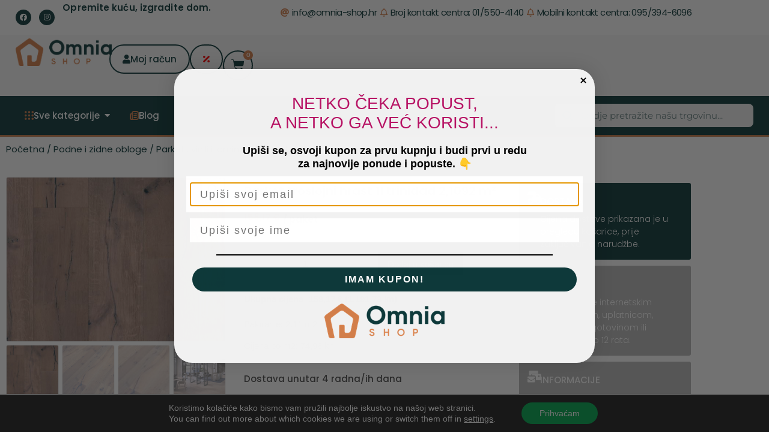

--- FILE ---
content_type: text/html; charset=UTF-8
request_url: https://omnia-shop.hr/proizvod/parket-troslojni-hrast-1l-trinidad/
body_size: 97724
content:
<!doctype html>
<html lang="hr">
<head>
	<meta charset="UTF-8">
	<meta name="viewport" content="width=device-width, initial-scale=1">
	<link rel="profile" href="https://gmpg.org/xfn/11">
	<meta name='robots' content='index, follow, max-image-preview:large, max-snippet:-1, max-video-preview:-1' />
	<style>img:is([sizes="auto" i], [sizes^="auto," i]) { contain-intrinsic-size: 3000px 1500px }</style>
	
<!-- Google Tag Manager for WordPress by gtm4wp.com -->
<script data-cfasync="false" data-pagespeed-no-defer>
	var gtm4wp_datalayer_name = "dataLayer";
	var dataLayer = dataLayer || [];
	const gtm4wp_use_sku_instead = 0;
	const gtm4wp_currency = 'EUR';
	const gtm4wp_product_per_impression = 15;
	const gtm4wp_clear_ecommerce = false;
	const gtm4wp_datalayer_max_timeout = 2000;
</script>
<!-- End Google Tag Manager for WordPress by gtm4wp.com -->
	<!-- This site is optimized with the Yoast SEO plugin v26.7 - https://yoast.com/wordpress/plugins/seo/ -->
	<title>Parket troslojni hrast 1l trinidad 2,1092 m² | Omnia shop | Parketi</title>
	<meta name="description" content="Parket troslojni hrast 1l trinidad je elegantno i trajno rješenje te jedan od najpopularnijih podnih obloga kojom će te prostoru dati ugođaj prirode." />
	<link rel="canonical" href="https://omnia-shop.hr/proizvod/parket-troslojni-hrast-1l-trinidad/" />
	<meta property="og:locale" content="hr_HR" />
	<meta property="og:type" content="article" />
	<meta property="og:title" content="Parket troslojni hrast 1l trinidad 2,1092 m² | Omnia shop | Parketi" />
	<meta property="og:description" content="Parket troslojni hrast 1l trinidad je elegantno i trajno rješenje te jedan od najpopularnijih podnih obloga kojom će te prostoru dati ugođaj prirode." />
	<meta property="og:url" content="https://omnia-shop.hr/proizvod/parket-troslojni-hrast-1l-trinidad/" />
	<meta property="og:site_name" content="Omnia Shop" />
	<meta property="article:publisher" content="https://www.facebook.com/omniashophr" />
	<meta property="article:modified_time" content="2025-12-29T16:00:17+00:00" />
	<meta property="og:image" content="https://omnia-shop.hr/wp-content/uploads/2020/01/parket-troslojni-hrast-1l-trinidad.png" />
	<meta property="og:image:width" content="800" />
	<meta property="og:image:height" content="600" />
	<meta property="og:image:type" content="image/png" />
	<meta name="twitter:card" content="summary_large_image" />
	<meta name="twitter:label1" content="Procijenjeno vrijeme čitanja" />
	<meta name="twitter:data1" content="1 minuta" />
	<script type="application/ld+json" class="yoast-schema-graph">{"@context":"https://schema.org","@graph":[{"@type":"WebPage","@id":"https://omnia-shop.hr/proizvod/parket-troslojni-hrast-1l-trinidad/","url":"https://omnia-shop.hr/proizvod/parket-troslojni-hrast-1l-trinidad/","name":"Parket troslojni hrast 1l trinidad 2,1092 m² | Omnia shop | Parketi","isPartOf":{"@id":"https://omnia-shop.hr/#website"},"primaryImageOfPage":{"@id":"https://omnia-shop.hr/proizvod/parket-troslojni-hrast-1l-trinidad/#primaryimage"},"image":{"@id":"https://omnia-shop.hr/proizvod/parket-troslojni-hrast-1l-trinidad/#primaryimage"},"thumbnailUrl":"https://omnia-shop.hr/wp-content/uploads/2020/01/parket-troslojni-hrast-1l-trinidad.png","datePublished":"2020-01-15T14:50:43+00:00","dateModified":"2025-12-29T16:00:17+00:00","description":"Parket troslojni hrast 1l trinidad je elegantno i trajno rješenje te jedan od najpopularnijih podnih obloga kojom će te prostoru dati ugođaj prirode.","breadcrumb":{"@id":"https://omnia-shop.hr/proizvod/parket-troslojni-hrast-1l-trinidad/#breadcrumb"},"inLanguage":"hr","potentialAction":[{"@type":"ReadAction","target":["https://omnia-shop.hr/proizvod/parket-troslojni-hrast-1l-trinidad/"]}]},{"@type":"ImageObject","inLanguage":"hr","@id":"https://omnia-shop.hr/proizvod/parket-troslojni-hrast-1l-trinidad/#primaryimage","url":"https://omnia-shop.hr/wp-content/uploads/2020/01/parket-troslojni-hrast-1l-trinidad.png","contentUrl":"https://omnia-shop.hr/wp-content/uploads/2020/01/parket-troslojni-hrast-1l-trinidad.png","width":800,"height":600,"caption":"Parket troslojni hrast 1l trinidad 2,1092 m²"},{"@type":"BreadcrumbList","@id":"https://omnia-shop.hr/proizvod/parket-troslojni-hrast-1l-trinidad/#breadcrumb","itemListElement":[{"@type":"ListItem","position":1,"name":"Home","item":"https://omnia-shop.hr/"},{"@type":"ListItem","position":2,"name":"Shop","item":"https://omnia-shop.hr/shop/"},{"@type":"ListItem","position":3,"name":"Parket troslojni hrast 1l trinidad 2,1092 m²"}]},{"@type":"WebSite","@id":"https://omnia-shop.hr/#website","url":"https://omnia-shop.hr/","name":"Omnia Shop","description":"Opremite kuću, izgradite dom.","publisher":{"@id":"https://omnia-shop.hr/#organization"},"potentialAction":[{"@type":"SearchAction","target":{"@type":"EntryPoint","urlTemplate":"https://omnia-shop.hr/?s={search_term_string}"},"query-input":{"@type":"PropertyValueSpecification","valueRequired":true,"valueName":"search_term_string"}}],"inLanguage":"hr"},{"@type":"Organization","@id":"https://omnia-shop.hr/#organization","name":"Omnia Shop","url":"https://omnia-shop.hr/","logo":{"@type":"ImageObject","inLanguage":"hr","@id":"https://omnia-shop.hr/#/schema/logo/image/","url":"https://omnia-shop.hr/wp-content/uploads/2024/01/omnia-kuca.jpg","contentUrl":"https://omnia-shop.hr/wp-content/uploads/2024/01/omnia-kuca.jpg","width":245,"height":247,"caption":"Omnia Shop"},"image":{"@id":"https://omnia-shop.hr/#/schema/logo/image/"},"sameAs":["https://www.facebook.com/omniashophr","https://www.instagram.com/omnia_shop_hr/"]}]}</script>
	<!-- / Yoast SEO plugin. -->


<link rel='dns-prefetch' href='//static.klaviyo.com' />
<link rel='dns-prefetch' href='//www.googletagmanager.com' />

<link rel="alternate" type="application/rss+xml" title="Omnia Shop &raquo; Kanal" href="https://omnia-shop.hr/feed/" />
<link rel="alternate" type="application/rss+xml" title="Omnia Shop &raquo; Kanal komentara" href="https://omnia-shop.hr/comments/feed/" />
<link data-minify="1" rel='stylesheet' id='dce-animations-css' href='https://omnia-shop.hr/wp-content/cache/min/1/wp-content/plugins/dynamic-content-for-elementor/assets/css/animations.css?ver=1768496160' media='all' />
<style id='wp-emoji-styles-inline-css'>

	img.wp-smiley, img.emoji {
		display: inline !important;
		border: none !important;
		box-shadow: none !important;
		height: 1em !important;
		width: 1em !important;
		margin: 0 0.07em !important;
		vertical-align: -0.1em !important;
		background: none !important;
		padding: 0 !important;
	}
</style>
<link rel='stylesheet' id='wp-block-library-css' href='https://omnia-shop.hr/wp-includes/css/dist/block-library/style.min.css?ver=43c5779b33e086f8f612bfc059b9c413' media='all' />
<link data-minify="1" rel='stylesheet' id='efw-wc-blocks-css' href='https://omnia-shop.hr/wp-content/cache/min/1/wp-content/plugins/extra-fees-for-woocommerce/assets/blocks/frontend/block.css?ver=1768496160' media='all' />
<style id='global-styles-inline-css'>
:root{--wp--preset--aspect-ratio--square: 1;--wp--preset--aspect-ratio--4-3: 4/3;--wp--preset--aspect-ratio--3-4: 3/4;--wp--preset--aspect-ratio--3-2: 3/2;--wp--preset--aspect-ratio--2-3: 2/3;--wp--preset--aspect-ratio--16-9: 16/9;--wp--preset--aspect-ratio--9-16: 9/16;--wp--preset--color--black: #000000;--wp--preset--color--cyan-bluish-gray: #abb8c3;--wp--preset--color--white: #ffffff;--wp--preset--color--pale-pink: #f78da7;--wp--preset--color--vivid-red: #cf2e2e;--wp--preset--color--luminous-vivid-orange: #ff6900;--wp--preset--color--luminous-vivid-amber: #fcb900;--wp--preset--color--light-green-cyan: #7bdcb5;--wp--preset--color--vivid-green-cyan: #00d084;--wp--preset--color--pale-cyan-blue: #8ed1fc;--wp--preset--color--vivid-cyan-blue: #0693e3;--wp--preset--color--vivid-purple: #9b51e0;--wp--preset--gradient--vivid-cyan-blue-to-vivid-purple: linear-gradient(135deg,rgba(6,147,227,1) 0%,rgb(155,81,224) 100%);--wp--preset--gradient--light-green-cyan-to-vivid-green-cyan: linear-gradient(135deg,rgb(122,220,180) 0%,rgb(0,208,130) 100%);--wp--preset--gradient--luminous-vivid-amber-to-luminous-vivid-orange: linear-gradient(135deg,rgba(252,185,0,1) 0%,rgba(255,105,0,1) 100%);--wp--preset--gradient--luminous-vivid-orange-to-vivid-red: linear-gradient(135deg,rgba(255,105,0,1) 0%,rgb(207,46,46) 100%);--wp--preset--gradient--very-light-gray-to-cyan-bluish-gray: linear-gradient(135deg,rgb(238,238,238) 0%,rgb(169,184,195) 100%);--wp--preset--gradient--cool-to-warm-spectrum: linear-gradient(135deg,rgb(74,234,220) 0%,rgb(151,120,209) 20%,rgb(207,42,186) 40%,rgb(238,44,130) 60%,rgb(251,105,98) 80%,rgb(254,248,76) 100%);--wp--preset--gradient--blush-light-purple: linear-gradient(135deg,rgb(255,206,236) 0%,rgb(152,150,240) 100%);--wp--preset--gradient--blush-bordeaux: linear-gradient(135deg,rgb(254,205,165) 0%,rgb(254,45,45) 50%,rgb(107,0,62) 100%);--wp--preset--gradient--luminous-dusk: linear-gradient(135deg,rgb(255,203,112) 0%,rgb(199,81,192) 50%,rgb(65,88,208) 100%);--wp--preset--gradient--pale-ocean: linear-gradient(135deg,rgb(255,245,203) 0%,rgb(182,227,212) 50%,rgb(51,167,181) 100%);--wp--preset--gradient--electric-grass: linear-gradient(135deg,rgb(202,248,128) 0%,rgb(113,206,126) 100%);--wp--preset--gradient--midnight: linear-gradient(135deg,rgb(2,3,129) 0%,rgb(40,116,252) 100%);--wp--preset--font-size--small: 13px;--wp--preset--font-size--medium: 20px;--wp--preset--font-size--large: 36px;--wp--preset--font-size--x-large: 42px;--wp--preset--spacing--20: 0.44rem;--wp--preset--spacing--30: 0.67rem;--wp--preset--spacing--40: 1rem;--wp--preset--spacing--50: 1.5rem;--wp--preset--spacing--60: 2.25rem;--wp--preset--spacing--70: 3.38rem;--wp--preset--spacing--80: 5.06rem;--wp--preset--shadow--natural: 6px 6px 9px rgba(0, 0, 0, 0.2);--wp--preset--shadow--deep: 12px 12px 50px rgba(0, 0, 0, 0.4);--wp--preset--shadow--sharp: 6px 6px 0px rgba(0, 0, 0, 0.2);--wp--preset--shadow--outlined: 6px 6px 0px -3px rgba(255, 255, 255, 1), 6px 6px rgba(0, 0, 0, 1);--wp--preset--shadow--crisp: 6px 6px 0px rgba(0, 0, 0, 1);}:root { --wp--style--global--content-size: 800px;--wp--style--global--wide-size: 1200px; }:where(body) { margin: 0; }.wp-site-blocks > .alignleft { float: left; margin-right: 2em; }.wp-site-blocks > .alignright { float: right; margin-left: 2em; }.wp-site-blocks > .aligncenter { justify-content: center; margin-left: auto; margin-right: auto; }:where(.wp-site-blocks) > * { margin-block-start: 24px; margin-block-end: 0; }:where(.wp-site-blocks) > :first-child { margin-block-start: 0; }:where(.wp-site-blocks) > :last-child { margin-block-end: 0; }:root { --wp--style--block-gap: 24px; }:root :where(.is-layout-flow) > :first-child{margin-block-start: 0;}:root :where(.is-layout-flow) > :last-child{margin-block-end: 0;}:root :where(.is-layout-flow) > *{margin-block-start: 24px;margin-block-end: 0;}:root :where(.is-layout-constrained) > :first-child{margin-block-start: 0;}:root :where(.is-layout-constrained) > :last-child{margin-block-end: 0;}:root :where(.is-layout-constrained) > *{margin-block-start: 24px;margin-block-end: 0;}:root :where(.is-layout-flex){gap: 24px;}:root :where(.is-layout-grid){gap: 24px;}.is-layout-flow > .alignleft{float: left;margin-inline-start: 0;margin-inline-end: 2em;}.is-layout-flow > .alignright{float: right;margin-inline-start: 2em;margin-inline-end: 0;}.is-layout-flow > .aligncenter{margin-left: auto !important;margin-right: auto !important;}.is-layout-constrained > .alignleft{float: left;margin-inline-start: 0;margin-inline-end: 2em;}.is-layout-constrained > .alignright{float: right;margin-inline-start: 2em;margin-inline-end: 0;}.is-layout-constrained > .aligncenter{margin-left: auto !important;margin-right: auto !important;}.is-layout-constrained > :where(:not(.alignleft):not(.alignright):not(.alignfull)){max-width: var(--wp--style--global--content-size);margin-left: auto !important;margin-right: auto !important;}.is-layout-constrained > .alignwide{max-width: var(--wp--style--global--wide-size);}body .is-layout-flex{display: flex;}.is-layout-flex{flex-wrap: wrap;align-items: center;}.is-layout-flex > :is(*, div){margin: 0;}body .is-layout-grid{display: grid;}.is-layout-grid > :is(*, div){margin: 0;}body{padding-top: 0px;padding-right: 0px;padding-bottom: 0px;padding-left: 0px;}a:where(:not(.wp-element-button)){text-decoration: underline;}:root :where(.wp-element-button, .wp-block-button__link){background-color: #32373c;border-width: 0;color: #fff;font-family: inherit;font-size: inherit;line-height: inherit;padding: calc(0.667em + 2px) calc(1.333em + 2px);text-decoration: none;}.has-black-color{color: var(--wp--preset--color--black) !important;}.has-cyan-bluish-gray-color{color: var(--wp--preset--color--cyan-bluish-gray) !important;}.has-white-color{color: var(--wp--preset--color--white) !important;}.has-pale-pink-color{color: var(--wp--preset--color--pale-pink) !important;}.has-vivid-red-color{color: var(--wp--preset--color--vivid-red) !important;}.has-luminous-vivid-orange-color{color: var(--wp--preset--color--luminous-vivid-orange) !important;}.has-luminous-vivid-amber-color{color: var(--wp--preset--color--luminous-vivid-amber) !important;}.has-light-green-cyan-color{color: var(--wp--preset--color--light-green-cyan) !important;}.has-vivid-green-cyan-color{color: var(--wp--preset--color--vivid-green-cyan) !important;}.has-pale-cyan-blue-color{color: var(--wp--preset--color--pale-cyan-blue) !important;}.has-vivid-cyan-blue-color{color: var(--wp--preset--color--vivid-cyan-blue) !important;}.has-vivid-purple-color{color: var(--wp--preset--color--vivid-purple) !important;}.has-black-background-color{background-color: var(--wp--preset--color--black) !important;}.has-cyan-bluish-gray-background-color{background-color: var(--wp--preset--color--cyan-bluish-gray) !important;}.has-white-background-color{background-color: var(--wp--preset--color--white) !important;}.has-pale-pink-background-color{background-color: var(--wp--preset--color--pale-pink) !important;}.has-vivid-red-background-color{background-color: var(--wp--preset--color--vivid-red) !important;}.has-luminous-vivid-orange-background-color{background-color: var(--wp--preset--color--luminous-vivid-orange) !important;}.has-luminous-vivid-amber-background-color{background-color: var(--wp--preset--color--luminous-vivid-amber) !important;}.has-light-green-cyan-background-color{background-color: var(--wp--preset--color--light-green-cyan) !important;}.has-vivid-green-cyan-background-color{background-color: var(--wp--preset--color--vivid-green-cyan) !important;}.has-pale-cyan-blue-background-color{background-color: var(--wp--preset--color--pale-cyan-blue) !important;}.has-vivid-cyan-blue-background-color{background-color: var(--wp--preset--color--vivid-cyan-blue) !important;}.has-vivid-purple-background-color{background-color: var(--wp--preset--color--vivid-purple) !important;}.has-black-border-color{border-color: var(--wp--preset--color--black) !important;}.has-cyan-bluish-gray-border-color{border-color: var(--wp--preset--color--cyan-bluish-gray) !important;}.has-white-border-color{border-color: var(--wp--preset--color--white) !important;}.has-pale-pink-border-color{border-color: var(--wp--preset--color--pale-pink) !important;}.has-vivid-red-border-color{border-color: var(--wp--preset--color--vivid-red) !important;}.has-luminous-vivid-orange-border-color{border-color: var(--wp--preset--color--luminous-vivid-orange) !important;}.has-luminous-vivid-amber-border-color{border-color: var(--wp--preset--color--luminous-vivid-amber) !important;}.has-light-green-cyan-border-color{border-color: var(--wp--preset--color--light-green-cyan) !important;}.has-vivid-green-cyan-border-color{border-color: var(--wp--preset--color--vivid-green-cyan) !important;}.has-pale-cyan-blue-border-color{border-color: var(--wp--preset--color--pale-cyan-blue) !important;}.has-vivid-cyan-blue-border-color{border-color: var(--wp--preset--color--vivid-cyan-blue) !important;}.has-vivid-purple-border-color{border-color: var(--wp--preset--color--vivid-purple) !important;}.has-vivid-cyan-blue-to-vivid-purple-gradient-background{background: var(--wp--preset--gradient--vivid-cyan-blue-to-vivid-purple) !important;}.has-light-green-cyan-to-vivid-green-cyan-gradient-background{background: var(--wp--preset--gradient--light-green-cyan-to-vivid-green-cyan) !important;}.has-luminous-vivid-amber-to-luminous-vivid-orange-gradient-background{background: var(--wp--preset--gradient--luminous-vivid-amber-to-luminous-vivid-orange) !important;}.has-luminous-vivid-orange-to-vivid-red-gradient-background{background: var(--wp--preset--gradient--luminous-vivid-orange-to-vivid-red) !important;}.has-very-light-gray-to-cyan-bluish-gray-gradient-background{background: var(--wp--preset--gradient--very-light-gray-to-cyan-bluish-gray) !important;}.has-cool-to-warm-spectrum-gradient-background{background: var(--wp--preset--gradient--cool-to-warm-spectrum) !important;}.has-blush-light-purple-gradient-background{background: var(--wp--preset--gradient--blush-light-purple) !important;}.has-blush-bordeaux-gradient-background{background: var(--wp--preset--gradient--blush-bordeaux) !important;}.has-luminous-dusk-gradient-background{background: var(--wp--preset--gradient--luminous-dusk) !important;}.has-pale-ocean-gradient-background{background: var(--wp--preset--gradient--pale-ocean) !important;}.has-electric-grass-gradient-background{background: var(--wp--preset--gradient--electric-grass) !important;}.has-midnight-gradient-background{background: var(--wp--preset--gradient--midnight) !important;}.has-small-font-size{font-size: var(--wp--preset--font-size--small) !important;}.has-medium-font-size{font-size: var(--wp--preset--font-size--medium) !important;}.has-large-font-size{font-size: var(--wp--preset--font-size--large) !important;}.has-x-large-font-size{font-size: var(--wp--preset--font-size--x-large) !important;}
:root :where(.wp-block-pullquote){font-size: 1.5em;line-height: 1.6;}
</style>
<link data-minify="1" rel='stylesheet' id='dashicons-css' href='https://omnia-shop.hr/wp-content/cache/min/1/wp-includes/css/dashicons.min.css?ver=1768496160' media='all' />
<link data-minify="1" rel='stylesheet' id='efw-frontend-css' href='https://omnia-shop.hr/wp-content/cache/min/1/wp-content/plugins/extra-fees-for-woocommerce/assets/css/frontend.css?ver=1768496160' media='all' />
<link rel='stylesheet' id='jquery-modal-css' href='https://omnia-shop.hr/wp-content/plugins/extra-fees-for-woocommerce/assets/css/jquery.modal.min.css?ver=7.7.0-b-modified-1768495919' media='all' />
<link rel='stylesheet' id='photoswipe-css' href='https://omnia-shop.hr/wp-content/plugins/woocommerce/assets/css/photoswipe/photoswipe.min.css?ver=10.4.3-b-modified-1768496020' media='all' />
<link rel='stylesheet' id='photoswipe-default-skin-css' href='https://omnia-shop.hr/wp-content/plugins/woocommerce/assets/css/photoswipe/default-skin/default-skin.min.css?ver=10.4.3-b-modified-1768496020' media='all' />
<link data-minify="1" rel='stylesheet' id='woocommerce-layout-css' href='https://omnia-shop.hr/wp-content/cache/min/1/wp-content/plugins/woocommerce/assets/css/woocommerce-layout.css?ver=1768496160' media='all' />
<link data-minify="1" rel='stylesheet' id='woocommerce-smallscreen-css' href='https://omnia-shop.hr/wp-content/cache/min/1/wp-content/plugins/woocommerce/assets/css/woocommerce-smallscreen.css?ver=1768496160' media='only screen and (max-width: 768px)' />
<link data-minify="1" rel='stylesheet' id='woocommerce-general-css' href='https://omnia-shop.hr/wp-content/cache/min/1/wp-content/plugins/woocommerce/assets/css/woocommerce.css?ver=1768496160' media='all' />
<style id='woocommerce-inline-inline-css'>
.woocommerce form .form-row .required { visibility: visible; }
</style>
<link data-minify="1" rel='stylesheet' id='hello-elementor-css' href='https://omnia-shop.hr/wp-content/cache/min/1/wp-content/themes/hello-elementor/assets/css/reset.css?ver=1768496160' media='all' />
<link data-minify="1" rel='stylesheet' id='hello-elementor-theme-style-css' href='https://omnia-shop.hr/wp-content/cache/min/1/wp-content/themes/hello-elementor/assets/css/theme.css?ver=1768496160' media='all' />
<link data-minify="1" rel='stylesheet' id='hello-elementor-header-footer-css' href='https://omnia-shop.hr/wp-content/cache/min/1/wp-content/themes/hello-elementor/assets/css/header-footer.css?ver=1768496160' media='all' />
<link rel='stylesheet' id='elementor-frontend-css' href='https://omnia-shop.hr/wp-content/plugins/elementor/assets/css/frontend.min.css?ver=3.34.1-b-modified-1766402758' media='all' />
<style id='elementor-frontend-inline-css'>
.elementor-kit-29632{--e-global-color-primary:#4E4E4E;--e-global-color-secondary:#6D9E9E;--e-global-color-text:#4E4E4E;--e-global-color-accent:#6D9E9E;--e-global-color-497d751b:#8DCFC8;--e-global-color-5315e58e:#565656;--e-global-color-2453cfca:#50656E;--e-global-color-7fcc43ae:#DC5049;--e-global-color-533e0e2:#7B8C93;--e-global-color-20351458:#EB6D65;--e-global-color-1288334b:#000000;--e-global-color-acd0368:#FFFFFF;--e-global-color-60a8495:#0E393A;--e-global-color-22ca72a:#D37E4B;--e-global-typography-primary-font-family:"Montserrat";--e-global-typography-primary-font-weight:500;--e-global-typography-secondary-font-family:"Montserrat";--e-global-typography-secondary-font-weight:400;--e-global-typography-text-font-family:"Montserrat";--e-global-typography-text-font-weight:300;--e-global-typography-accent-font-family:"Montserrat";--e-global-typography-accent-font-weight:700;}.elementor-kit-29632 e-page-transition{background-color:#FFBC7D;}.elementor-section.elementor-section-boxed > .elementor-container{max-width:1170px;}.e-con{--container-max-width:1170px;}{}h1.entry-title{display:var(--page-title-display);}@media(max-width:1024px){.elementor-section.elementor-section-boxed > .elementor-container{max-width:1024px;}.e-con{--container-max-width:1024px;}}@media(max-width:767px){.elementor-section.elementor-section-boxed > .elementor-container{max-width:767px;}.e-con{--container-max-width:767px;}}
.elementor-57586 .elementor-element.elementor-element-6f42144{--display:flex;--min-height:8vh;--flex-direction:row;--container-widget-width:calc( ( 1 - var( --container-widget-flex-grow ) ) * 100% );--container-widget-height:100%;--container-widget-flex-grow:1;--container-widget-align-self:stretch;--flex-wrap-mobile:wrap;--align-items:center;--gap:0px 0px;--row-gap:0px;--column-gap:0px;--padding-top:0%;--padding-bottom:0%;--padding-left:2%;--padding-right:2%;}.elementor-57586 .elementor-element.elementor-element-70c1e5f{--display:flex;--flex-direction:row;--container-widget-width:calc( ( 1 - var( --container-widget-flex-grow ) ) * 100% );--container-widget-height:100%;--container-widget-flex-grow:1;--container-widget-align-self:stretch;--flex-wrap-mobile:wrap;--justify-content:flex-start;--align-items:center;--margin-top:0px;--margin-bottom:0px;--margin-left:0px;--margin-right:0px;--padding-top:0.4%;--padding-bottom:0.4%;--padding-left:0%;--padding-right:0%;}.elementor-57586 .elementor-element.elementor-element-70c1e5f.e-con{--flex-grow:0;--flex-shrink:0;}.elementor-57586 .elementor-element.elementor-element-e203ece{--grid-template-columns:repeat(3, auto);width:auto;max-width:auto;--icon-size:12px;--grid-column-gap:13px;--grid-row-gap:0px;}.elementor-57586 .elementor-element.elementor-element-e203ece .elementor-widget-container{text-align:center;}.elementor-57586 .elementor-element.elementor-element-e203ece.elementor-element{--align-self:center;}.elementor-57586 .elementor-element.elementor-element-e203ece .elementor-social-icon{background-color:var( --e-global-color-60a8495 );--icon-padding:0.6em;}.elementor-57586 .elementor-element.elementor-element-e203ece .elementor-social-icon i{color:#FFFFFF;}.elementor-57586 .elementor-element.elementor-element-e203ece .elementor-social-icon svg{fill:#FFFFFF;}.elementor-57586 .elementor-element.elementor-element-e203ece .elementor-icon{border-radius:42px 42px 42px 42px;}.elementor-widget-heading .elementor-heading-title{font-family:var( --e-global-typography-primary-font-family ), Sans-serif;font-weight:var( --e-global-typography-primary-font-weight );color:var( --e-global-color-primary );}.elementor-57586 .elementor-element.elementor-element-21e0142 .elementor-heading-title{font-family:"Poppins", Sans-serif;font-size:15px;font-weight:600;letter-spacing:0.1px;color:var( --e-global-color-60a8495 );}.elementor-57586 .elementor-element.elementor-element-46f6c3b{--display:flex;}.elementor-widget-icon-list .elementor-icon-list-item:not(:last-child):after{border-color:var( --e-global-color-text );}.elementor-widget-icon-list .elementor-icon-list-icon i{color:var( --e-global-color-primary );}.elementor-widget-icon-list .elementor-icon-list-icon svg{fill:var( --e-global-color-primary );}.elementor-widget-icon-list .elementor-icon-list-item > .elementor-icon-list-text, .elementor-widget-icon-list .elementor-icon-list-item > a{font-family:var( --e-global-typography-text-font-family ), Sans-serif;font-weight:var( --e-global-typography-text-font-weight );}.elementor-widget-icon-list .elementor-icon-list-text{color:var( --e-global-color-secondary );}.elementor-57586 .elementor-element.elementor-element-e519538 .elementor-icon-list-icon i{color:var( --e-global-color-22ca72a );transition:color 0.3s;}.elementor-57586 .elementor-element.elementor-element-e519538 .elementor-icon-list-icon svg{fill:var( --e-global-color-22ca72a );transition:fill 0.3s;}.elementor-57586 .elementor-element.elementor-element-e519538{--e-icon-list-icon-size:14px;--icon-vertical-offset:0px;}.elementor-57586 .elementor-element.elementor-element-e519538 .elementor-icon-list-item > .elementor-icon-list-text, .elementor-57586 .elementor-element.elementor-element-e519538 .elementor-icon-list-item > a{font-family:"Poppins", Sans-serif;font-weight:400;letter-spacing:-0.6px;}.elementor-57586 .elementor-element.elementor-element-e519538 .elementor-icon-list-text{color:var( --e-global-color-60a8495 );transition:color 0.3s;}.elementor-57586 .elementor-element.elementor-element-5601c20{--display:flex;--flex-direction:row;--container-widget-width:initial;--container-widget-height:100%;--container-widget-flex-grow:1;--container-widget-align-self:stretch;--flex-wrap-mobile:wrap;--gap:0px 0px;--row-gap:0px;--column-gap:0px;--padding-top:0%;--padding-bottom:0%;--padding-left:2%;--padding-right:2%;}.elementor-57586 .elementor-element.elementor-element-5601c20:not(.elementor-motion-effects-element-type-background), .elementor-57586 .elementor-element.elementor-element-5601c20 > .elementor-motion-effects-container > .elementor-motion-effects-layer{background-color:#FF0000;}.elementor-57586 .elementor-element.elementor-element-727cfb0{--display:flex;--flex-direction:row;--container-widget-width:calc( ( 1 - var( --container-widget-flex-grow ) ) * 100% );--container-widget-height:100%;--container-widget-flex-grow:1;--container-widget-align-self:stretch;--flex-wrap-mobile:wrap;--justify-content:center;--align-items:center;--margin-top:0px;--margin-bottom:0px;--margin-left:0px;--margin-right:0px;--padding-top:0.4%;--padding-bottom:0.4%;--padding-left:0%;--padding-right:0%;}.elementor-57586 .elementor-element.elementor-element-727cfb0.e-con{--flex-grow:0;--flex-shrink:0;}.elementor-57586 .elementor-element.elementor-element-eb48e96 > .elementor-widget-container{padding:2px 0px 2px 0px;}.elementor-57586 .elementor-element.elementor-element-eb48e96{text-align:center;}.elementor-57586 .elementor-element.elementor-element-eb48e96 .elementor-heading-title{font-family:"Poppins", Sans-serif;font-size:14px;font-weight:400;letter-spacing:0.1px;color:#FFFFFF;}.elementor-57586 .elementor-element.elementor-element-ac68458{--display:flex;--flex-direction:row;--container-widget-width:calc( ( 1 - var( --container-widget-flex-grow ) ) * 100% );--container-widget-height:100%;--container-widget-flex-grow:1;--container-widget-align-self:stretch;--flex-wrap-mobile:wrap;--justify-content:space-between;--align-items:stretch;--gap:10px 10px;--row-gap:10px;--column-gap:10px;border-style:solid;--border-style:solid;border-width:0px 0px 0px 0px;--border-top-width:0px;--border-right-width:0px;--border-bottom-width:0px;--border-left-width:0px;border-color:#4d5055;--border-color:#4d5055;--padding-top:0.5%;--padding-bottom:0.5%;--padding-left:2%;--padding-right:2%;}.elementor-57586 .elementor-element.elementor-element-ac68458:not(.elementor-motion-effects-element-type-background), .elementor-57586 .elementor-element.elementor-element-ac68458 > .elementor-motion-effects-container > .elementor-motion-effects-layer{background-color:#F8F8F8;}.elementor-57586 .elementor-element.elementor-element-4d810aa{--display:flex;--justify-content:center;--margin-top:0px;--margin-bottom:0px;--margin-left:0px;--margin-right:0px;--padding-top:0px;--padding-bottom:0px;--padding-left:0px;--padding-right:0px;}.elementor-57586 .elementor-element.elementor-element-4d810aa.e-con{--flex-grow:0;--flex-shrink:0;}.elementor-widget-theme-site-logo .widget-image-caption{color:var( --e-global-color-text );font-family:var( --e-global-typography-text-font-family ), Sans-serif;font-weight:var( --e-global-typography-text-font-weight );}.elementor-57586 .elementor-element.elementor-element-7a808d3{--display:flex;--flex-direction:row;--container-widget-width:calc( ( 1 - var( --container-widget-flex-grow ) ) * 100% );--container-widget-height:100%;--container-widget-flex-grow:1;--container-widget-align-self:stretch;--flex-wrap-mobile:wrap;--justify-content:flex-end;--align-items:center;}.elementor-57586 .elementor-element.elementor-element-4ba18af .elementor-icon-list-icon i{color:#FF0000;transition:color 0.3s;}.elementor-57586 .elementor-element.elementor-element-4ba18af .elementor-icon-list-icon svg{fill:#FF0000;transition:fill 0.3s;}.elementor-57586 .elementor-element.elementor-element-4ba18af{--e-icon-list-icon-size:19px;--icon-vertical-offset:0px;}.elementor-57586 .elementor-element.elementor-element-4ba18af .elementor-icon-list-item > .elementor-icon-list-text, .elementor-57586 .elementor-element.elementor-element-4ba18af .elementor-icon-list-item > a{font-family:"Poppins", Sans-serif;font-weight:500;letter-spacing:1.3px;}.elementor-57586 .elementor-element.elementor-element-4ba18af .elementor-icon-list-text{color:var( --e-global-color-60a8495 );transition:color 0.3s;}.elementor-57586 .elementor-element.elementor-element-4ba18af .elementor-icon-list-item:hover .elementor-icon-list-text{color:var( --e-global-color-22ca72a );}.elementor-widget-button .elementor-button{background-color:var( --e-global-color-accent );font-family:var( --e-global-typography-accent-font-family ), Sans-serif;font-weight:var( --e-global-typography-accent-font-weight );}.elementor-57586 .elementor-element.elementor-element-28265a2 .elementor-button{background-color:#FFFFFF00;font-family:"Poppins", Sans-serif;font-weight:500;letter-spacing:1.2px;fill:#FF0000;color:#FF0000;border-style:solid;border-width:2px 2px 2px 2px;border-color:#0E393A;border-radius:100px 100px 100px 100px;padding:15px 20px 15px 20px;}.elementor-57586 .elementor-element.elementor-element-28265a2 .elementor-button:hover, .elementor-57586 .elementor-element.elementor-element-28265a2 .elementor-button:focus{background-color:#f1f1f1;color:#C57A49;}.elementor-57586 .elementor-element.elementor-element-28265a2{width:auto;max-width:auto;}.elementor-57586 .elementor-element.elementor-element-28265a2 > .elementor-widget-container{margin:0px 0px 0px 0px;}.elementor-57586 .elementor-element.elementor-element-28265a2 .elementor-button-content-wrapper{flex-direction:row;}.elementor-57586 .elementor-element.elementor-element-28265a2 .elementor-button .elementor-button-content-wrapper{gap:7px;}.elementor-57586 .elementor-element.elementor-element-28265a2 .elementor-button:hover svg, .elementor-57586 .elementor-element.elementor-element-28265a2 .elementor-button:focus svg{fill:#C57A49;}.elementor-57586 .elementor-element.elementor-element-1847cad .elementor-button{background-color:#FFFFFF00;font-family:"Poppins", Sans-serif;font-weight:500;fill:#0E393A;color:#0E393A;border-style:solid;border-width:2px 2px 2px 2px;border-color:#0E393A;border-radius:100px 100px 100px 100px;padding:15px 20px 15px 20px;}.elementor-57586 .elementor-element.elementor-element-1847cad .elementor-button:hover, .elementor-57586 .elementor-element.elementor-element-1847cad .elementor-button:focus{background-color:#f1f1f1;color:#C57A49;}.elementor-57586 .elementor-element.elementor-element-1847cad{width:auto;max-width:auto;}.elementor-57586 .elementor-element.elementor-element-1847cad > .elementor-widget-container{margin:0px 0px 0px 0px;}.elementor-57586 .elementor-element.elementor-element-1847cad .elementor-button-content-wrapper{flex-direction:row;}.elementor-57586 .elementor-element.elementor-element-1847cad .elementor-button .elementor-button-content-wrapper{gap:5px;}.elementor-57586 .elementor-element.elementor-element-1847cad .elementor-button:hover svg, .elementor-57586 .elementor-element.elementor-element-1847cad .elementor-button:focus svg{fill:#C57A49;}.elementor-57586 .elementor-element.elementor-element-b1ae509 .elementor-button{background-color:#FFFFFF00;font-family:"Poppins", Sans-serif;font-weight:500;fill:#FF0000;color:#FF0000;border-style:solid;border-width:2px 2px 2px 2px;border-color:#0E393A;border-radius:100px 100px 100px 100px;padding:15px 20px 15px 20px;}.elementor-57586 .elementor-element.elementor-element-b1ae509 .elementor-button:hover, .elementor-57586 .elementor-element.elementor-element-b1ae509 .elementor-button:focus{background-color:#f1f1f1;color:var( --e-global-color-60a8495 );}.elementor-57586 .elementor-element.elementor-element-b1ae509{width:auto;max-width:auto;}.elementor-57586 .elementor-element.elementor-element-b1ae509 > .elementor-widget-container{margin:0px 0px 0px 0px;}.elementor-57586 .elementor-element.elementor-element-b1ae509 .elementor-button:hover svg, .elementor-57586 .elementor-element.elementor-element-b1ae509 .elementor-button:focus svg{fill:var( --e-global-color-60a8495 );}.elementor-57586 .elementor-element.elementor-element-1a9e202 .elementor-button{background-color:#FFFFFF00;font-family:"Poppins", Sans-serif;font-weight:500;fill:#FF0000;color:#FF0000;border-style:solid;border-width:2px 2px 2px 2px;border-color:#0E393A;border-radius:100px 100px 100px 100px;padding:15px 20px 15px 20px;}.elementor-57586 .elementor-element.elementor-element-1a9e202 .elementor-button:hover, .elementor-57586 .elementor-element.elementor-element-1a9e202 .elementor-button:focus{background-color:#f1f1f1;color:var( --e-global-color-60a8495 );}.elementor-57586 .elementor-element.elementor-element-1a9e202{width:auto;max-width:auto;}.elementor-57586 .elementor-element.elementor-element-1a9e202 > .elementor-widget-container{margin:0px 0px 0px 0px;}.elementor-57586 .elementor-element.elementor-element-1a9e202 .elementor-button:hover svg, .elementor-57586 .elementor-element.elementor-element-1a9e202 .elementor-button:focus svg{fill:var( --e-global-color-60a8495 );}.elementor-57586 .elementor-element.elementor-element-3649ab0 .elementor-button{background-color:#FFFFFF00;font-family:"Poppins", Sans-serif;font-weight:500;fill:#0E393A;color:#0E393A;border-style:solid;border-width:2px 2px 2px 2px;border-color:#0E393A;border-radius:100px 100px 100px 100px;padding:15px 20px 15px 20px;}.elementor-57586 .elementor-element.elementor-element-3649ab0 .elementor-button:hover, .elementor-57586 .elementor-element.elementor-element-3649ab0 .elementor-button:focus{background-color:#f1f1f1;color:#C57A49;}.elementor-57586 .elementor-element.elementor-element-3649ab0{width:auto;max-width:auto;}.elementor-57586 .elementor-element.elementor-element-3649ab0 > .elementor-widget-container{margin:0px 0px 0px 0px;}.elementor-57586 .elementor-element.elementor-element-3649ab0 .elementor-button:hover svg, .elementor-57586 .elementor-element.elementor-element-3649ab0 .elementor-button:focus svg{fill:#C57A49;}.elementor-widget-woocommerce-menu-cart .elementor-menu-cart__toggle .elementor-button{font-family:var( --e-global-typography-primary-font-family ), Sans-serif;font-weight:var( --e-global-typography-primary-font-weight );}.elementor-widget-woocommerce-menu-cart .elementor-menu-cart__product-name a{font-family:var( --e-global-typography-primary-font-family ), Sans-serif;font-weight:var( --e-global-typography-primary-font-weight );}.elementor-widget-woocommerce-menu-cart .elementor-menu-cart__product-price{font-family:var( --e-global-typography-primary-font-family ), Sans-serif;font-weight:var( --e-global-typography-primary-font-weight );}.elementor-widget-woocommerce-menu-cart .elementor-menu-cart__footer-buttons .elementor-button{font-family:var( --e-global-typography-primary-font-family ), Sans-serif;font-weight:var( --e-global-typography-primary-font-weight );}.elementor-widget-woocommerce-menu-cart .elementor-menu-cart__footer-buttons a.elementor-button--view-cart{font-family:var( --e-global-typography-primary-font-family ), Sans-serif;font-weight:var( --e-global-typography-primary-font-weight );}.elementor-widget-woocommerce-menu-cart .elementor-menu-cart__footer-buttons a.elementor-button--checkout{font-family:var( --e-global-typography-primary-font-family ), Sans-serif;font-weight:var( --e-global-typography-primary-font-weight );}.elementor-widget-woocommerce-menu-cart .woocommerce-mini-cart__empty-message{font-family:var( --e-global-typography-primary-font-family ), Sans-serif;font-weight:var( --e-global-typography-primary-font-weight );}.elementor-57586 .elementor-element.elementor-element-2a564f6{width:auto;max-width:auto;--main-alignment:right;--side-cart-alignment-transform:translateX(100%);--side-cart-alignment-left:auto;--side-cart-alignment-right:0;--divider-style:solid;--subtotal-divider-style:solid;--elementor-remove-from-cart-button:none;--remove-from-cart-button:block;--toggle-button-icon-color:#0E393A;--toggle-button-background-color:#FFFFFF00;--toggle-button-border-color:#0E393A;--toggle-button-icon-hover-color:#D37E4B;--toggle-button-hover-background-color:#CCA4A400;--toggle-button-hover-border-color:#0E393A;--toggle-button-border-width:2px;--toggle-button-border-radius:100px;--toggle-icon-size:22px;--toggle-icon-padding:12px 12px 12px 12px;--items-indicator-text-color:#ffffff;--items-indicator-background-color:#D37E4B;--cart-border-style:none;--menu-cart-subtotal-color:var( --e-global-color-60a8495 );--product-price-color:var( --e-global-color-22ca72a );--cart-footer-layout:1fr;--products-max-height-sidecart:calc(100vh - 300px);--products-max-height-minicart:calc(100vh - 450px);--cart-footer-buttons-border-radius:2px;--view-cart-button-text-color:#ffffff;--view-cart-button-background-color:var( --e-global-color-22ca72a );--view-cart-button-hover-background-color:#BB622D;--checkout-button-text-color:#ffffff;--checkout-button-background-color:var( --e-global-color-60a8495 );--checkout-button-hover-background-color:#051E1F;--empty-message-color:var( --e-global-color-22ca72a );}.elementor-57586 .elementor-element.elementor-element-2a564f6 > .elementor-widget-container{margin:0px 0px 0px 0px;padding:10px 0px 10px 0px;}body:not(.rtl) .elementor-57586 .elementor-element.elementor-element-2a564f6 .elementor-menu-cart__toggle .elementor-button-icon .elementor-button-icon-qty[data-counter]{right:-1.4em;top:-1.4em;}body.rtl .elementor-57586 .elementor-element.elementor-element-2a564f6 .elementor-menu-cart__toggle .elementor-button-icon .elementor-button-icon-qty[data-counter]{right:1.4em;top:-1.4em;left:auto;}.elementor-57586 .elementor-element.elementor-element-2a564f6 .elementor-menu-cart__subtotal{font-family:"Poppins", Sans-serif;font-size:16px;font-weight:500;}.elementor-57586 .elementor-element.elementor-element-2a564f6 .widget_shopping_cart_content{--subtotal-divider-left-width:0;--subtotal-divider-right-width:0;--subtotal-divider-color:#0E393A24;}.elementor-57586 .elementor-element.elementor-element-2a564f6 .elementor-menu-cart__product-name a{font-family:"Poppins", Sans-serif;font-size:13px;font-weight:600;line-height:1.2em;color:var( --e-global-color-60a8495 );}.elementor-57586 .elementor-element.elementor-element-2a564f6 .elementor-menu-cart__product .variation{font-family:"Poppins", Sans-serif;font-weight:400;}.elementor-57586 .elementor-element.elementor-element-2a564f6 .elementor-menu-cart__product-price{font-size:15px;line-height:18px;}.elementor-57586 .elementor-element.elementor-element-2a564f6 .elementor-menu-cart__product-price .product-quantity{color:var( --e-global-color-22ca72a );}.elementor-57586 .elementor-element.elementor-element-2a564f6 .elementor-menu-cart__footer-buttons .elementor-button{font-size:12px;font-weight:500;text-transform:uppercase;line-height:14px;letter-spacing:1px;}.elementor-57586 .elementor-element.elementor-element-2a564f6 .woocommerce-mini-cart__empty-message{font-family:"Poppins", Sans-serif;font-weight:500;}.elementor-57586 .elementor-element.elementor-element-4a2c951{--display:flex;--flex-direction:row;--container-widget-width:calc( ( 1 - var( --container-widget-flex-grow ) ) * 100% );--container-widget-height:100%;--container-widget-flex-grow:1;--container-widget-align-self:stretch;--flex-wrap-mobile:wrap;--justify-content:space-between;--align-items:stretch;--gap:10px 10px;--row-gap:10px;--column-gap:10px;border-style:solid;--border-style:solid;border-width:0px 0px 3px 0px;--border-top-width:0px;--border-right-width:0px;--border-bottom-width:3px;--border-left-width:0px;border-color:#C57A49;--border-color:#C57A49;--border-radius:0px 0px 0px 0px;--padding-top:1%;--padding-bottom:1%;--padding-left:2%;--padding-right:2%;}.elementor-57586 .elementor-element.elementor-element-4a2c951:not(.elementor-motion-effects-element-type-background), .elementor-57586 .elementor-element.elementor-element-4a2c951 > .elementor-motion-effects-container > .elementor-motion-effects-layer{background-color:#0E393A;}.elementor-widget-icon.elementor-view-stacked .elementor-icon{background-color:var( --e-global-color-primary );}.elementor-widget-icon.elementor-view-framed .elementor-icon, .elementor-widget-icon.elementor-view-default .elementor-icon{color:var( --e-global-color-primary );border-color:var( --e-global-color-primary );}.elementor-widget-icon.elementor-view-framed .elementor-icon, .elementor-widget-icon.elementor-view-default .elementor-icon svg{fill:var( --e-global-color-primary );}.elementor-57586 .elementor-element.elementor-element-2bb214c .elementor-icon-wrapper{text-align:center;}.elementor-57586 .elementor-element.elementor-element-2bb214c.elementor-view-stacked .elementor-icon{background-color:#FFFFFF;}.elementor-57586 .elementor-element.elementor-element-2bb214c.elementor-view-framed .elementor-icon, .elementor-57586 .elementor-element.elementor-element-2bb214c.elementor-view-default .elementor-icon{color:#FFFFFF;border-color:#FFFFFF;}.elementor-57586 .elementor-element.elementor-element-2bb214c.elementor-view-framed .elementor-icon, .elementor-57586 .elementor-element.elementor-element-2bb214c.elementor-view-default .elementor-icon svg{fill:#FFFFFF;}.elementor-widget-mega-menu > .elementor-widget-container > .e-n-menu > .e-n-menu-wrapper > .e-n-menu-heading > .e-n-menu-item > .e-n-menu-title, .elementor-widget-mega-menu > .elementor-widget-container > .e-n-menu > .e-n-menu-wrapper > .e-n-menu-heading > .e-n-menu-item > .e-n-menu-title > .e-n-menu-title-container, .elementor-widget-mega-menu > .elementor-widget-container > .e-n-menu > .e-n-menu-wrapper > .e-n-menu-heading > .e-n-menu-item > .e-n-menu-title > .e-n-menu-title-container > span{font-family:var( --e-global-typography-accent-font-family ), Sans-serif;font-weight:var( --e-global-typography-accent-font-weight );}.elementor-widget-mega-menu{--n-menu-divider-color:var( --e-global-color-text );}.elementor-57586 .elementor-element.elementor-element-4fb8d54{--display:flex;--margin-top:0%;--margin-bottom:0%;--margin-left:2%;--margin-right:2%;--padding-top:0px;--padding-bottom:0px;--padding-left:0px;--padding-right:0px;}.elementor-57586 .elementor-element.elementor-element-efc3e9b{--display:flex;--flex-direction:column;--container-widget-width:100%;--container-widget-height:initial;--container-widget-flex-grow:0;--container-widget-align-self:initial;--flex-wrap-mobile:wrap;border-style:none;--border-style:none;--margin-top:0px;--margin-bottom:0px;--margin-left:0px;--margin-right:0px;--padding-top:0px;--padding-bottom:0px;--padding-left:0px;--padding-right:0px;}.elementor-57586 .elementor-element.elementor-element-efc3e9b:not(.elementor-motion-effects-element-type-background), .elementor-57586 .elementor-element.elementor-element-efc3e9b > .elementor-motion-effects-container > .elementor-motion-effects-layer{background-color:var( --e-global-color-60a8495 );}.elementor-widget-nested-tabs.elementor-widget-n-tabs > .elementor-widget-container > .e-n-tabs[data-touch-mode='false'] > .e-n-tabs-heading > .e-n-tab-title[aria-selected="false"]:hover{background:var( --e-global-color-accent );}.elementor-widget-nested-tabs.elementor-widget-n-tabs > .elementor-widget-container > .e-n-tabs > .e-n-tabs-heading > .e-n-tab-title[aria-selected="true"], .elementor-widget-nested-tabs.elementor-widget-n-tabs > .elementor-widget-container > .e-n-tabs[data-touch-mode='true'] > .e-n-tabs-heading > .e-n-tab-title[aria-selected="false"]:hover{background:var( --e-global-color-accent );}.elementor-widget-nested-tabs.elementor-widget-n-tabs > .elementor-widget-container > .e-n-tabs > .e-n-tabs-heading > :is( .e-n-tab-title > .e-n-tab-title-text, .e-n-tab-title ){font-family:var( --e-global-typography-accent-font-family ), Sans-serif;font-weight:var( --e-global-typography-accent-font-weight );}.elementor-57586 .elementor-element.elementor-element-fdb18a7{--display:flex;--padding-top:3%;--padding-bottom:3%;--padding-left:3%;--padding-right:3%;}.elementor-57586 .elementor-element.elementor-element-fdb18a7:not(.elementor-motion-effects-element-type-background), .elementor-57586 .elementor-element.elementor-element-fdb18a7 > .elementor-motion-effects-container > .elementor-motion-effects-layer{background-color:var( --e-global-color-acd0368 );}.elementor-57586 .elementor-element.elementor-element-8c1dcc3{--display:flex;--flex-direction:row;--container-widget-width:initial;--container-widget-height:100%;--container-widget-flex-grow:1;--container-widget-align-self:stretch;--flex-wrap-mobile:wrap;--gap:0px 0px;--row-gap:0px;--column-gap:0px;--margin-top:0px;--margin-bottom:0px;--margin-left:0px;--margin-right:0px;--padding-top:0px;--padding-bottom:0px;--padding-left:0px;--padding-right:0px;}.elementor-57586 .elementor-element.elementor-element-39e57b4{--display:flex;--flex-direction:column;--container-widget-width:100%;--container-widget-height:initial;--container-widget-flex-grow:0;--container-widget-align-self:initial;--flex-wrap-mobile:wrap;--gap:0px 0px;--row-gap:0px;--column-gap:0px;}.elementor-57586 .elementor-element.elementor-element-33f23cf .elementor-heading-title{font-family:"Poppins", Sans-serif;font-size:1.1rem;font-weight:600;text-transform:uppercase;}.elementor-57586 .elementor-element.elementor-element-a4c19a3 > .elementor-widget-container{margin:20px 0px 0px 0px;}.elementor-57586 .elementor-element.elementor-element-a4c19a3 .elementor-heading-title{font-family:"Poppins", Sans-serif;font-size:1.1rem;font-weight:600;text-transform:uppercase;}.elementor-57586 .elementor-element.elementor-element-309c5bc > .elementor-widget-container{margin:20px 0px 0px 0px;}.elementor-57586 .elementor-element.elementor-element-309c5bc .elementor-heading-title{font-family:"Poppins", Sans-serif;font-size:1.1rem;font-weight:600;text-transform:uppercase;}.elementor-57586 .elementor-element.elementor-element-2342322 > .elementor-widget-container{margin:20px 0px 0px 0px;}.elementor-57586 .elementor-element.elementor-element-2342322 .elementor-heading-title{font-family:"Poppins", Sans-serif;font-size:1.1rem;font-weight:600;text-transform:uppercase;}.elementor-57586 .elementor-element.elementor-element-f17dc49 .elementor-icon-list-icon i{transition:color 0.3s;}.elementor-57586 .elementor-element.elementor-element-f17dc49 .elementor-icon-list-icon svg{transition:fill 0.3s;}.elementor-57586 .elementor-element.elementor-element-f17dc49{--e-icon-list-icon-size:14px;--icon-vertical-offset:0px;}.elementor-57586 .elementor-element.elementor-element-f17dc49 .elementor-icon-list-item > .elementor-icon-list-text, .elementor-57586 .elementor-element.elementor-element-f17dc49 .elementor-icon-list-item > a{font-family:"Poppins", Sans-serif;font-weight:400;}.elementor-57586 .elementor-element.elementor-element-f17dc49 .elementor-icon-list-text{color:var( --e-global-color-60a8495 );transition:color 0.3s;}.elementor-57586 .elementor-element.elementor-element-f17dc49 .elementor-icon-list-item:hover .elementor-icon-list-text{color:var( --e-global-color-22ca72a );}.elementor-57586 .elementor-element.elementor-element-e9584f5 > .elementor-widget-container{margin:20px 0px 0px 0px;}.elementor-57586 .elementor-element.elementor-element-e9584f5 .elementor-heading-title{font-family:"Poppins", Sans-serif;font-size:1.1rem;font-weight:600;text-transform:uppercase;line-height:1.2em;}.elementor-57586 .elementor-element.elementor-element-f4aa468 .elementor-icon-list-icon i{transition:color 0.3s;}.elementor-57586 .elementor-element.elementor-element-f4aa468 .elementor-icon-list-icon svg{transition:fill 0.3s;}.elementor-57586 .elementor-element.elementor-element-f4aa468{--e-icon-list-icon-size:14px;--icon-vertical-offset:0px;}.elementor-57586 .elementor-element.elementor-element-f4aa468 .elementor-icon-list-item > .elementor-icon-list-text, .elementor-57586 .elementor-element.elementor-element-f4aa468 .elementor-icon-list-item > a{font-family:"Poppins", Sans-serif;font-weight:400;}.elementor-57586 .elementor-element.elementor-element-f4aa468 .elementor-icon-list-text{color:var( --e-global-color-60a8495 );transition:color 0.3s;}.elementor-57586 .elementor-element.elementor-element-f4aa468 .elementor-icon-list-item:hover .elementor-icon-list-text{color:var( --e-global-color-22ca72a );}.elementor-57586 .elementor-element.elementor-element-bb57551 > .elementor-widget-container{margin:20px 0px 0px 0px;}.elementor-57586 .elementor-element.elementor-element-bb57551 .elementor-heading-title{font-family:"Poppins", Sans-serif;font-size:1.1rem;font-weight:600;text-transform:uppercase;}.elementor-57586 .elementor-element.elementor-element-b33e509 .elementor-icon-list-icon i{transition:color 0.3s;}.elementor-57586 .elementor-element.elementor-element-b33e509 .elementor-icon-list-icon svg{transition:fill 0.3s;}.elementor-57586 .elementor-element.elementor-element-b33e509{--e-icon-list-icon-size:14px;--icon-vertical-offset:0px;}.elementor-57586 .elementor-element.elementor-element-b33e509 .elementor-icon-list-item > .elementor-icon-list-text, .elementor-57586 .elementor-element.elementor-element-b33e509 .elementor-icon-list-item > a{font-family:"Poppins", Sans-serif;font-weight:400;}.elementor-57586 .elementor-element.elementor-element-b33e509 .elementor-icon-list-text{color:var( --e-global-color-60a8495 );transition:color 0.3s;}.elementor-57586 .elementor-element.elementor-element-b33e509 .elementor-icon-list-item:hover .elementor-icon-list-text{color:var( --e-global-color-22ca72a );}.elementor-57586 .elementor-element.elementor-element-1aea8f8{--display:flex;--flex-direction:column;--container-widget-width:100%;--container-widget-height:initial;--container-widget-flex-grow:0;--container-widget-align-self:initial;--flex-wrap-mobile:wrap;--gap:0px 0px;--row-gap:0px;--column-gap:0px;}.elementor-57586 .elementor-element.elementor-element-a4c3060 .elementor-heading-title{font-family:"Poppins", Sans-serif;font-size:1.1rem;font-weight:600;text-transform:uppercase;}.elementor-57586 .elementor-element.elementor-element-742816e .elementor-icon-list-icon i{transition:color 0.3s;}.elementor-57586 .elementor-element.elementor-element-742816e .elementor-icon-list-icon svg{transition:fill 0.3s;}.elementor-57586 .elementor-element.elementor-element-742816e{--e-icon-list-icon-size:14px;--icon-vertical-offset:0px;}.elementor-57586 .elementor-element.elementor-element-742816e .elementor-icon-list-item > .elementor-icon-list-text, .elementor-57586 .elementor-element.elementor-element-742816e .elementor-icon-list-item > a{font-family:"Poppins", Sans-serif;font-weight:400;}.elementor-57586 .elementor-element.elementor-element-742816e .elementor-icon-list-text{color:var( --e-global-color-60a8495 );transition:color 0.3s;}.elementor-57586 .elementor-element.elementor-element-742816e .elementor-icon-list-item:hover .elementor-icon-list-text{color:var( --e-global-color-22ca72a );}.elementor-57586 .elementor-element.elementor-element-a4f7f7f > .elementor-widget-container{margin:20px 0px 0px 0px;}.elementor-57586 .elementor-element.elementor-element-a4f7f7f .elementor-heading-title{font-family:"Poppins", Sans-serif;font-size:1.1rem;font-weight:600;text-transform:uppercase;line-height:1.2em;}.elementor-57586 .elementor-element.elementor-element-33ca1be .elementor-icon-list-icon i{transition:color 0.3s;}.elementor-57586 .elementor-element.elementor-element-33ca1be .elementor-icon-list-icon svg{transition:fill 0.3s;}.elementor-57586 .elementor-element.elementor-element-33ca1be{--e-icon-list-icon-size:14px;--icon-vertical-offset:0px;}.elementor-57586 .elementor-element.elementor-element-33ca1be .elementor-icon-list-item > .elementor-icon-list-text, .elementor-57586 .elementor-element.elementor-element-33ca1be .elementor-icon-list-item > a{font-family:"Poppins", Sans-serif;font-weight:400;}.elementor-57586 .elementor-element.elementor-element-33ca1be .elementor-icon-list-text{color:var( --e-global-color-60a8495 );transition:color 0.3s;}.elementor-57586 .elementor-element.elementor-element-33ca1be .elementor-icon-list-item:hover .elementor-icon-list-text{color:var( --e-global-color-22ca72a );}.elementor-57586 .elementor-element.elementor-element-ef180a3 > .elementor-widget-container{margin:20px 0px 0px 0px;}.elementor-57586 .elementor-element.elementor-element-ef180a3 .elementor-heading-title{font-family:"Poppins", Sans-serif;font-size:1.1rem;font-weight:600;text-transform:uppercase;line-height:1.2em;}.elementor-57586 .elementor-element.elementor-element-ba156cf .elementor-icon-list-icon i{transition:color 0.3s;}.elementor-57586 .elementor-element.elementor-element-ba156cf .elementor-icon-list-icon svg{transition:fill 0.3s;}.elementor-57586 .elementor-element.elementor-element-ba156cf{--e-icon-list-icon-size:14px;--icon-vertical-offset:0px;}.elementor-57586 .elementor-element.elementor-element-ba156cf .elementor-icon-list-item > .elementor-icon-list-text, .elementor-57586 .elementor-element.elementor-element-ba156cf .elementor-icon-list-item > a{font-family:"Poppins", Sans-serif;font-weight:400;}.elementor-57586 .elementor-element.elementor-element-ba156cf .elementor-icon-list-text{color:var( --e-global-color-60a8495 );transition:color 0.3s;}.elementor-57586 .elementor-element.elementor-element-ba156cf .elementor-icon-list-item:hover .elementor-icon-list-text{color:var( --e-global-color-22ca72a );}.elementor-57586 .elementor-element.elementor-element-e966af5 > .elementor-widget-container{margin:20px 0px 0px 0px;}.elementor-57586 .elementor-element.elementor-element-e966af5 .elementor-heading-title{font-family:"Poppins", Sans-serif;font-size:1.1rem;font-weight:600;text-transform:uppercase;line-height:1.2em;}.elementor-57586 .elementor-element.elementor-element-46696f6 .elementor-icon-list-icon i{transition:color 0.3s;}.elementor-57586 .elementor-element.elementor-element-46696f6 .elementor-icon-list-icon svg{transition:fill 0.3s;}.elementor-57586 .elementor-element.elementor-element-46696f6{--e-icon-list-icon-size:14px;--icon-vertical-offset:0px;}.elementor-57586 .elementor-element.elementor-element-46696f6 .elementor-icon-list-item > .elementor-icon-list-text, .elementor-57586 .elementor-element.elementor-element-46696f6 .elementor-icon-list-item > a{font-family:"Poppins", Sans-serif;font-weight:400;}.elementor-57586 .elementor-element.elementor-element-46696f6 .elementor-icon-list-text{color:var( --e-global-color-60a8495 );transition:color 0.3s;}.elementor-57586 .elementor-element.elementor-element-46696f6 .elementor-icon-list-item:hover .elementor-icon-list-text{color:var( --e-global-color-22ca72a );}.elementor-57586 .elementor-element.elementor-element-212dece{--display:flex;--flex-direction:column;--container-widget-width:100%;--container-widget-height:initial;--container-widget-flex-grow:0;--container-widget-align-self:initial;--flex-wrap-mobile:wrap;--gap:0px 0px;--row-gap:0px;--column-gap:0px;}.elementor-57586 .elementor-element.elementor-element-28fc24f .elementor-heading-title{font-family:"Poppins", Sans-serif;font-size:1.1rem;font-weight:600;text-transform:uppercase;}.elementor-57586 .elementor-element.elementor-element-89c387b .elementor-icon-list-icon i{transition:color 0.3s;}.elementor-57586 .elementor-element.elementor-element-89c387b .elementor-icon-list-icon svg{transition:fill 0.3s;}.elementor-57586 .elementor-element.elementor-element-89c387b{--e-icon-list-icon-size:14px;--icon-vertical-offset:0px;}.elementor-57586 .elementor-element.elementor-element-89c387b .elementor-icon-list-item > .elementor-icon-list-text, .elementor-57586 .elementor-element.elementor-element-89c387b .elementor-icon-list-item > a{font-family:"Poppins", Sans-serif;font-weight:400;}.elementor-57586 .elementor-element.elementor-element-89c387b .elementor-icon-list-text{color:var( --e-global-color-60a8495 );transition:color 0.3s;}.elementor-57586 .elementor-element.elementor-element-89c387b .elementor-icon-list-item:hover .elementor-icon-list-text{color:var( --e-global-color-22ca72a );}.elementor-57586 .elementor-element.elementor-element-2c4780f > .elementor-widget-container{margin:20px 0px 0px 0px;}.elementor-57586 .elementor-element.elementor-element-2c4780f .elementor-heading-title{font-family:"Poppins", Sans-serif;font-size:1.1rem;font-weight:600;text-transform:uppercase;line-height:1.2em;}.elementor-57586 .elementor-element.elementor-element-045b90d > .elementor-widget-container{margin:20px 0px 0px 0px;}.elementor-57586 .elementor-element.elementor-element-045b90d .elementor-heading-title{font-family:"Poppins", Sans-serif;font-size:1.1rem;font-weight:600;text-transform:uppercase;line-height:1.2em;}.elementor-57586 .elementor-element.elementor-element-a4b711f .elementor-icon-list-icon i{transition:color 0.3s;}.elementor-57586 .elementor-element.elementor-element-a4b711f .elementor-icon-list-icon svg{transition:fill 0.3s;}.elementor-57586 .elementor-element.elementor-element-a4b711f{--e-icon-list-icon-size:14px;--icon-vertical-offset:0px;}.elementor-57586 .elementor-element.elementor-element-a4b711f .elementor-icon-list-item > .elementor-icon-list-text, .elementor-57586 .elementor-element.elementor-element-a4b711f .elementor-icon-list-item > a{font-family:"Poppins", Sans-serif;font-weight:400;}.elementor-57586 .elementor-element.elementor-element-a4b711f .elementor-icon-list-text{color:var( --e-global-color-60a8495 );transition:color 0.3s;}.elementor-57586 .elementor-element.elementor-element-a4b711f .elementor-icon-list-item:hover .elementor-icon-list-text{color:var( --e-global-color-22ca72a );}.elementor-57586 .elementor-element.elementor-element-49d7762{--display:flex;--padding-top:3%;--padding-bottom:3%;--padding-left:3%;--padding-right:3%;}.elementor-57586 .elementor-element.elementor-element-49d7762:not(.elementor-motion-effects-element-type-background), .elementor-57586 .elementor-element.elementor-element-49d7762 > .elementor-motion-effects-container > .elementor-motion-effects-layer{background-color:var( --e-global-color-acd0368 );}.elementor-57586 .elementor-element.elementor-element-9ed9a58{--display:flex;--flex-direction:row;--container-widget-width:initial;--container-widget-height:100%;--container-widget-flex-grow:1;--container-widget-align-self:stretch;--flex-wrap-mobile:wrap;--gap:0px 0px;--row-gap:0px;--column-gap:0px;--margin-top:0px;--margin-bottom:0px;--margin-left:0px;--margin-right:0px;--padding-top:0px;--padding-bottom:0px;--padding-left:0px;--padding-right:0px;}.elementor-57586 .elementor-element.elementor-element-4df368b{--display:flex;--flex-direction:column;--container-widget-width:100%;--container-widget-height:initial;--container-widget-flex-grow:0;--container-widget-align-self:initial;--flex-wrap-mobile:wrap;--gap:0px 0px;--row-gap:0px;--column-gap:0px;}.elementor-57586 .elementor-element.elementor-element-d4f8134 .elementor-heading-title{font-family:"Poppins", Sans-serif;font-size:1.1rem;font-weight:600;text-transform:uppercase;}.elementor-57586 .elementor-element.elementor-element-0f9ae48 > .elementor-widget-container{margin:20px 0px 0px 0px;}.elementor-57586 .elementor-element.elementor-element-0f9ae48 .elementor-icon-list-items:not(.elementor-inline-items) .elementor-icon-list-item:not(:last-child){padding-block-end:calc(15px/2);}.elementor-57586 .elementor-element.elementor-element-0f9ae48 .elementor-icon-list-items:not(.elementor-inline-items) .elementor-icon-list-item:not(:first-child){margin-block-start:calc(15px/2);}.elementor-57586 .elementor-element.elementor-element-0f9ae48 .elementor-icon-list-items.elementor-inline-items .elementor-icon-list-item{margin-inline:calc(15px/2);}.elementor-57586 .elementor-element.elementor-element-0f9ae48 .elementor-icon-list-items.elementor-inline-items{margin-inline:calc(-15px/2);}.elementor-57586 .elementor-element.elementor-element-0f9ae48 .elementor-icon-list-items.elementor-inline-items .elementor-icon-list-item:after{inset-inline-end:calc(-15px/2);}.elementor-57586 .elementor-element.elementor-element-0f9ae48 .elementor-icon-list-icon i{transition:color 0.3s;}.elementor-57586 .elementor-element.elementor-element-0f9ae48 .elementor-icon-list-icon svg{transition:fill 0.3s;}.elementor-57586 .elementor-element.elementor-element-0f9ae48{--e-icon-list-icon-size:14px;--icon-vertical-offset:0px;}.elementor-57586 .elementor-element.elementor-element-0f9ae48 .elementor-icon-list-item > .elementor-icon-list-text, .elementor-57586 .elementor-element.elementor-element-0f9ae48 .elementor-icon-list-item > a{font-family:"Poppins", Sans-serif;font-weight:400;}.elementor-57586 .elementor-element.elementor-element-0f9ae48 .elementor-icon-list-text{color:var( --e-global-color-60a8495 );transition:color 0.3s;}.elementor-57586 .elementor-element.elementor-element-0f9ae48 .elementor-icon-list-item:hover .elementor-icon-list-text{color:var( --e-global-color-22ca72a );}.elementor-57586 .elementor-element.elementor-element-5f1e947{--display:flex;--min-height:47vh;--flex-direction:column;--container-widget-width:100%;--container-widget-height:initial;--container-widget-flex-grow:0;--container-widget-align-self:initial;--flex-wrap-mobile:wrap;--gap:0px 0px;--row-gap:0px;--column-gap:0px;}.elementor-57586 .elementor-element.elementor-element-5f1e947:not(.elementor-motion-effects-element-type-background), .elementor-57586 .elementor-element.elementor-element-5f1e947 > .elementor-motion-effects-container > .elementor-motion-effects-layer{background-image:url("https://omnia-shop.hr/wp-content/uploads/2023/06/bronze-lamp-room-elegant-modern-home-decor-lighting.webp");background-position:center center;background-repeat:no-repeat;background-size:cover;}.elementor-57586 .elementor-element.elementor-element-a219848{--display:flex;--padding-top:3%;--padding-bottom:3%;--padding-left:3%;--padding-right:3%;}.elementor-57586 .elementor-element.elementor-element-a219848:not(.elementor-motion-effects-element-type-background), .elementor-57586 .elementor-element.elementor-element-a219848 > .elementor-motion-effects-container > .elementor-motion-effects-layer{background-color:var( --e-global-color-acd0368 );}.elementor-57586 .elementor-element.elementor-element-68b7729{--display:flex;--flex-direction:row;--container-widget-width:initial;--container-widget-height:100%;--container-widget-flex-grow:1;--container-widget-align-self:stretch;--flex-wrap-mobile:wrap;--gap:0px 0px;--row-gap:0px;--column-gap:0px;--margin-top:0px;--margin-bottom:0px;--margin-left:0px;--margin-right:0px;--padding-top:0px;--padding-bottom:0px;--padding-left:0px;--padding-right:0px;}.elementor-57586 .elementor-element.elementor-element-07a6af9{--display:flex;--flex-direction:column;--container-widget-width:100%;--container-widget-height:initial;--container-widget-flex-grow:0;--container-widget-align-self:initial;--flex-wrap-mobile:wrap;--gap:0px 0px;--row-gap:0px;--column-gap:0px;}.elementor-57586 .elementor-element.elementor-element-006c20e .elementor-heading-title{font-family:"Poppins", Sans-serif;font-size:1.1rem;font-weight:600;text-transform:uppercase;}.elementor-57586 .elementor-element.elementor-element-3e4ab8f > .elementor-widget-container{margin:20px 0px 0px 0px;}.elementor-57586 .elementor-element.elementor-element-3e4ab8f .elementor-heading-title{font-family:"Poppins", Sans-serif;font-size:1.1rem;font-weight:600;text-transform:uppercase;}.elementor-57586 .elementor-element.elementor-element-8a0a267 .elementor-icon-list-icon i{transition:color 0.3s;}.elementor-57586 .elementor-element.elementor-element-8a0a267 .elementor-icon-list-icon svg{transition:fill 0.3s;}.elementor-57586 .elementor-element.elementor-element-8a0a267{--e-icon-list-icon-size:14px;--icon-vertical-offset:0px;}.elementor-57586 .elementor-element.elementor-element-8a0a267 .elementor-icon-list-item > .elementor-icon-list-text, .elementor-57586 .elementor-element.elementor-element-8a0a267 .elementor-icon-list-item > a{font-family:"Poppins", Sans-serif;font-weight:400;}.elementor-57586 .elementor-element.elementor-element-8a0a267 .elementor-icon-list-text{color:var( --e-global-color-60a8495 );transition:color 0.3s;}.elementor-57586 .elementor-element.elementor-element-8a0a267 .elementor-icon-list-item:hover .elementor-icon-list-text{color:var( --e-global-color-22ca72a );}.elementor-57586 .elementor-element.elementor-element-4350479 > .elementor-widget-container{margin:20px 0px 0px 0px;}.elementor-57586 .elementor-element.elementor-element-4350479 .elementor-heading-title{font-family:"Poppins", Sans-serif;font-size:1.1rem;font-weight:600;text-transform:uppercase;}.elementor-57586 .elementor-element.elementor-element-0bcc0d8 .elementor-icon-list-icon i{transition:color 0.3s;}.elementor-57586 .elementor-element.elementor-element-0bcc0d8 .elementor-icon-list-icon svg{transition:fill 0.3s;}.elementor-57586 .elementor-element.elementor-element-0bcc0d8{--e-icon-list-icon-size:14px;--icon-vertical-offset:0px;}.elementor-57586 .elementor-element.elementor-element-0bcc0d8 .elementor-icon-list-item > .elementor-icon-list-text, .elementor-57586 .elementor-element.elementor-element-0bcc0d8 .elementor-icon-list-item > a{font-family:"Poppins", Sans-serif;font-weight:400;}.elementor-57586 .elementor-element.elementor-element-0bcc0d8 .elementor-icon-list-text{color:var( --e-global-color-60a8495 );transition:color 0.3s;}.elementor-57586 .elementor-element.elementor-element-0bcc0d8 .elementor-icon-list-item:hover .elementor-icon-list-text{color:var( --e-global-color-22ca72a );}.elementor-57586 .elementor-element.elementor-element-160fbab > .elementor-widget-container{margin:20px 0px 0px 0px;}.elementor-57586 .elementor-element.elementor-element-160fbab .elementor-heading-title{font-family:"Poppins", Sans-serif;font-size:1.1rem;font-weight:600;text-transform:uppercase;line-height:1.2em;}.elementor-57586 .elementor-element.elementor-element-11ad661 .elementor-icon-list-icon i{transition:color 0.3s;}.elementor-57586 .elementor-element.elementor-element-11ad661 .elementor-icon-list-icon svg{transition:fill 0.3s;}.elementor-57586 .elementor-element.elementor-element-11ad661{--e-icon-list-icon-size:14px;--icon-vertical-offset:0px;}.elementor-57586 .elementor-element.elementor-element-11ad661 .elementor-icon-list-item > .elementor-icon-list-text, .elementor-57586 .elementor-element.elementor-element-11ad661 .elementor-icon-list-item > a{font-family:"Poppins", Sans-serif;font-weight:400;}.elementor-57586 .elementor-element.elementor-element-11ad661 .elementor-icon-list-text{color:var( --e-global-color-60a8495 );transition:color 0.3s;}.elementor-57586 .elementor-element.elementor-element-11ad661 .elementor-icon-list-item:hover .elementor-icon-list-text{color:var( --e-global-color-22ca72a );}.elementor-57586 .elementor-element.elementor-element-52ba24a > .elementor-widget-container{margin:20px 0px 0px 0px;}.elementor-57586 .elementor-element.elementor-element-52ba24a .elementor-heading-title{font-family:"Poppins", Sans-serif;font-size:1.1rem;font-weight:600;text-transform:uppercase;}.elementor-57586 .elementor-element.elementor-element-d5b94d6 > .elementor-widget-container{margin:20px 0px 0px 0px;}.elementor-57586 .elementor-element.elementor-element-d5b94d6 .elementor-heading-title{font-family:"Poppins", Sans-serif;font-size:1.1rem;font-weight:600;text-transform:uppercase;}.elementor-57586 .elementor-element.elementor-element-12245b4 > .elementor-widget-container{margin:20px 0px 0px 0px;}.elementor-57586 .elementor-element.elementor-element-12245b4 .elementor-heading-title{font-family:"Poppins", Sans-serif;font-size:1.1rem;font-weight:600;text-transform:uppercase;}.elementor-57586 .elementor-element.elementor-element-8fe165c > .elementor-widget-container{margin:20px 0px 0px 0px;}.elementor-57586 .elementor-element.elementor-element-8fe165c .elementor-heading-title{font-family:"Poppins", Sans-serif;font-size:1.1rem;font-weight:600;text-transform:uppercase;}.elementor-57586 .elementor-element.elementor-element-6e61c15 > .elementor-widget-container{margin:20px 0px 0px 0px;}.elementor-57586 .elementor-element.elementor-element-6e61c15 .elementor-heading-title{font-family:"Poppins", Sans-serif;font-size:1.1rem;font-weight:600;text-transform:uppercase;}.elementor-57586 .elementor-element.elementor-element-d615bb4{--display:flex;--min-height:47vh;--flex-direction:column;--container-widget-width:100%;--container-widget-height:initial;--container-widget-flex-grow:0;--container-widget-align-self:initial;--flex-wrap-mobile:wrap;--gap:0px 0px;--row-gap:0px;--column-gap:0px;}.elementor-57586 .elementor-element.elementor-element-d615bb4:not(.elementor-motion-effects-element-type-background), .elementor-57586 .elementor-element.elementor-element-d615bb4 > .elementor-motion-effects-container > .elementor-motion-effects-layer{background-image:url("https://omnia-shop.hr/wp-content/uploads/2023/06/side-view-hand-holding-watering-can.webp");background-position:center center;background-repeat:no-repeat;background-size:cover;}.elementor-57586 .elementor-element.elementor-element-6bcae43{--display:flex;--padding-top:3%;--padding-bottom:3%;--padding-left:3%;--padding-right:3%;}.elementor-57586 .elementor-element.elementor-element-6bcae43:not(.elementor-motion-effects-element-type-background), .elementor-57586 .elementor-element.elementor-element-6bcae43 > .elementor-motion-effects-container > .elementor-motion-effects-layer{background-color:var( --e-global-color-acd0368 );}.elementor-57586 .elementor-element.elementor-element-65fee6e{--display:flex;--flex-direction:row;--container-widget-width:initial;--container-widget-height:100%;--container-widget-flex-grow:1;--container-widget-align-self:stretch;--flex-wrap-mobile:wrap;--gap:0px 0px;--row-gap:0px;--column-gap:0px;--margin-top:0px;--margin-bottom:0px;--margin-left:0px;--margin-right:0px;--padding-top:0px;--padding-bottom:0px;--padding-left:0px;--padding-right:0px;}.elementor-57586 .elementor-element.elementor-element-b5ca077{--display:flex;--flex-direction:column;--container-widget-width:100%;--container-widget-height:initial;--container-widget-flex-grow:0;--container-widget-align-self:initial;--flex-wrap-mobile:wrap;--gap:0px 0px;--row-gap:0px;--column-gap:0px;}.elementor-57586 .elementor-element.elementor-element-01ef506 .elementor-heading-title{font-family:"Poppins", Sans-serif;font-size:1.1rem;font-weight:600;text-transform:uppercase;}.elementor-57586 .elementor-element.elementor-element-65cea16 > .elementor-widget-container{margin:20px 0px 0px 0px;}.elementor-57586 .elementor-element.elementor-element-65cea16 .elementor-heading-title{font-family:"Poppins", Sans-serif;font-size:1.1rem;font-weight:600;text-transform:uppercase;}.elementor-57586 .elementor-element.elementor-element-102fb18 .elementor-icon-list-icon i{transition:color 0.3s;}.elementor-57586 .elementor-element.elementor-element-102fb18 .elementor-icon-list-icon svg{transition:fill 0.3s;}.elementor-57586 .elementor-element.elementor-element-102fb18{--e-icon-list-icon-size:14px;--icon-vertical-offset:0px;}.elementor-57586 .elementor-element.elementor-element-102fb18 .elementor-icon-list-item > .elementor-icon-list-text, .elementor-57586 .elementor-element.elementor-element-102fb18 .elementor-icon-list-item > a{font-family:"Poppins", Sans-serif;font-weight:400;}.elementor-57586 .elementor-element.elementor-element-102fb18 .elementor-icon-list-text{color:var( --e-global-color-60a8495 );transition:color 0.3s;}.elementor-57586 .elementor-element.elementor-element-102fb18 .elementor-icon-list-item:hover .elementor-icon-list-text{color:var( --e-global-color-22ca72a );}.elementor-57586 .elementor-element.elementor-element-2413cca > .elementor-widget-container{margin:20px 0px 0px 0px;}.elementor-57586 .elementor-element.elementor-element-2413cca .elementor-heading-title{font-family:"Poppins", Sans-serif;font-size:1.1rem;font-weight:600;text-transform:uppercase;}.elementor-57586 .elementor-element.elementor-element-69028ab .elementor-icon-list-icon i{transition:color 0.3s;}.elementor-57586 .elementor-element.elementor-element-69028ab .elementor-icon-list-icon svg{transition:fill 0.3s;}.elementor-57586 .elementor-element.elementor-element-69028ab{--e-icon-list-icon-size:14px;--icon-vertical-offset:0px;}.elementor-57586 .elementor-element.elementor-element-69028ab .elementor-icon-list-item > .elementor-icon-list-text, .elementor-57586 .elementor-element.elementor-element-69028ab .elementor-icon-list-item > a{font-family:"Poppins", Sans-serif;font-weight:400;}.elementor-57586 .elementor-element.elementor-element-69028ab .elementor-icon-list-text{color:var( --e-global-color-60a8495 );transition:color 0.3s;}.elementor-57586 .elementor-element.elementor-element-69028ab .elementor-icon-list-item:hover .elementor-icon-list-text{color:var( --e-global-color-22ca72a );}.elementor-57586 .elementor-element.elementor-element-570cd83 > .elementor-widget-container{margin:20px 0px 0px 0px;}.elementor-57586 .elementor-element.elementor-element-570cd83 .elementor-heading-title{font-family:"Poppins", Sans-serif;font-size:1.1rem;font-weight:600;text-transform:uppercase;line-height:1.2em;}.elementor-57586 .elementor-element.elementor-element-7fa3248 .elementor-icon-list-icon i{transition:color 0.3s;}.elementor-57586 .elementor-element.elementor-element-7fa3248 .elementor-icon-list-icon svg{transition:fill 0.3s;}.elementor-57586 .elementor-element.elementor-element-7fa3248{--e-icon-list-icon-size:14px;--icon-vertical-offset:0px;}.elementor-57586 .elementor-element.elementor-element-7fa3248 .elementor-icon-list-item > .elementor-icon-list-text, .elementor-57586 .elementor-element.elementor-element-7fa3248 .elementor-icon-list-item > a{font-family:"Poppins", Sans-serif;font-weight:400;}.elementor-57586 .elementor-element.elementor-element-7fa3248 .elementor-icon-list-text{color:var( --e-global-color-60a8495 );transition:color 0.3s;}.elementor-57586 .elementor-element.elementor-element-7fa3248 .elementor-icon-list-item:hover .elementor-icon-list-text{color:var( --e-global-color-22ca72a );}.elementor-57586 .elementor-element.elementor-element-20d3621 > .elementor-widget-container{margin:20px 0px 0px 0px;}.elementor-57586 .elementor-element.elementor-element-20d3621 .elementor-heading-title{font-family:"Poppins", Sans-serif;font-size:1.1rem;font-weight:600;text-transform:uppercase;}.elementor-57586 .elementor-element.elementor-element-c7d4a8a > .elementor-widget-container{margin:20px 0px 0px 0px;}.elementor-57586 .elementor-element.elementor-element-c7d4a8a .elementor-heading-title{font-family:"Poppins", Sans-serif;font-size:1.1rem;font-weight:600;text-transform:uppercase;}.elementor-57586 .elementor-element.elementor-element-63e12e7 > .elementor-widget-container{margin:20px 0px 0px 0px;}.elementor-57586 .elementor-element.elementor-element-63e12e7 .elementor-heading-title{font-family:"Poppins", Sans-serif;font-size:1.1rem;font-weight:600;text-transform:uppercase;}.elementor-57586 .elementor-element.elementor-element-e86cb00{--display:flex;--min-height:47vh;--flex-direction:column;--container-widget-width:100%;--container-widget-height:initial;--container-widget-flex-grow:0;--container-widget-align-self:initial;--flex-wrap-mobile:wrap;--gap:0px 0px;--row-gap:0px;--column-gap:0px;}.elementor-57586 .elementor-element.elementor-element-e86cb00:not(.elementor-motion-effects-element-type-background), .elementor-57586 .elementor-element.elementor-element-e86cb00 > .elementor-motion-effects-container > .elementor-motion-effects-layer{background-image:url("https://omnia-shop.hr/wp-content/uploads/2023/06/interior-living-room.webp");background-position:center center;background-repeat:no-repeat;background-size:cover;}.elementor-57586 .elementor-element.elementor-element-f59c5db{--display:flex;--padding-top:3%;--padding-bottom:3%;--padding-left:3%;--padding-right:3%;}.elementor-57586 .elementor-element.elementor-element-f59c5db:not(.elementor-motion-effects-element-type-background), .elementor-57586 .elementor-element.elementor-element-f59c5db > .elementor-motion-effects-container > .elementor-motion-effects-layer{background-color:var( --e-global-color-acd0368 );}.elementor-57586 .elementor-element.elementor-element-9ec1838{--display:flex;--flex-direction:row;--container-widget-width:initial;--container-widget-height:100%;--container-widget-flex-grow:1;--container-widget-align-self:stretch;--flex-wrap-mobile:wrap;--gap:0px 0px;--row-gap:0px;--column-gap:0px;--margin-top:0px;--margin-bottom:0px;--margin-left:0px;--margin-right:0px;--padding-top:0px;--padding-bottom:0px;--padding-left:0px;--padding-right:0px;}.elementor-57586 .elementor-element.elementor-element-34a526b{--display:flex;--flex-direction:column;--container-widget-width:100%;--container-widget-height:initial;--container-widget-flex-grow:0;--container-widget-align-self:initial;--flex-wrap-mobile:wrap;--gap:0px 0px;--row-gap:0px;--column-gap:0px;}.elementor-57586 .elementor-element.elementor-element-c093834 .elementor-heading-title{font-family:"Poppins", Sans-serif;font-size:1.1rem;font-weight:600;text-transform:uppercase;}.elementor-57586 .elementor-element.elementor-element-ac95195 > .elementor-widget-container{margin:20px 0px 0px 0px;}.elementor-57586 .elementor-element.elementor-element-ac95195 .elementor-icon-list-items:not(.elementor-inline-items) .elementor-icon-list-item:not(:last-child){padding-block-end:calc(26px/2);}.elementor-57586 .elementor-element.elementor-element-ac95195 .elementor-icon-list-items:not(.elementor-inline-items) .elementor-icon-list-item:not(:first-child){margin-block-start:calc(26px/2);}.elementor-57586 .elementor-element.elementor-element-ac95195 .elementor-icon-list-items.elementor-inline-items .elementor-icon-list-item{margin-inline:calc(26px/2);}.elementor-57586 .elementor-element.elementor-element-ac95195 .elementor-icon-list-items.elementor-inline-items{margin-inline:calc(-26px/2);}.elementor-57586 .elementor-element.elementor-element-ac95195 .elementor-icon-list-items.elementor-inline-items .elementor-icon-list-item:after{inset-inline-end:calc(-26px/2);}.elementor-57586 .elementor-element.elementor-element-ac95195 .elementor-icon-list-icon i{transition:color 0.3s;}.elementor-57586 .elementor-element.elementor-element-ac95195 .elementor-icon-list-icon svg{transition:fill 0.3s;}.elementor-57586 .elementor-element.elementor-element-ac95195{--e-icon-list-icon-size:14px;--icon-vertical-offset:0px;}.elementor-57586 .elementor-element.elementor-element-ac95195 .elementor-icon-list-item > .elementor-icon-list-text, .elementor-57586 .elementor-element.elementor-element-ac95195 .elementor-icon-list-item > a{font-family:"Poppins", Sans-serif;font-weight:400;}.elementor-57586 .elementor-element.elementor-element-ac95195 .elementor-icon-list-text{color:var( --e-global-color-60a8495 );transition:color 0.3s;}.elementor-57586 .elementor-element.elementor-element-ac95195 .elementor-icon-list-item:hover .elementor-icon-list-text{color:var( --e-global-color-22ca72a );}.elementor-57586 .elementor-element.elementor-element-fb7e3bd > .elementor-widget-container{margin:20px 0px 0px 0px;}.elementor-57586 .elementor-element.elementor-element-fb7e3bd .elementor-heading-title{font-family:"Poppins", Sans-serif;font-size:1.1rem;font-weight:600;text-transform:uppercase;}.elementor-57586 .elementor-element.elementor-element-4dd3646{--display:flex;--min-height:47vh;--flex-direction:column;--container-widget-width:100%;--container-widget-height:initial;--container-widget-flex-grow:0;--container-widget-align-self:initial;--flex-wrap-mobile:wrap;--gap:0px 0px;--row-gap:0px;--column-gap:0px;}.elementor-57586 .elementor-element.elementor-element-4dd3646:not(.elementor-motion-effects-element-type-background), .elementor-57586 .elementor-element.elementor-element-4dd3646 > .elementor-motion-effects-container > .elementor-motion-effects-layer{background-image:url("https://omnia-shop.hr/wp-content/uploads/2023/06/beautiful-modern-style-faucet-with-steel-sink-kitchen.webp");background-position:center center;background-repeat:no-repeat;background-size:cover;}.elementor-57586 .elementor-element.elementor-element-9e02424{--display:flex;--padding-top:3%;--padding-bottom:3%;--padding-left:3%;--padding-right:3%;}.elementor-57586 .elementor-element.elementor-element-9e02424:not(.elementor-motion-effects-element-type-background), .elementor-57586 .elementor-element.elementor-element-9e02424 > .elementor-motion-effects-container > .elementor-motion-effects-layer{background-color:var( --e-global-color-acd0368 );}.elementor-57586 .elementor-element.elementor-element-20ff863{--display:flex;--flex-direction:row;--container-widget-width:initial;--container-widget-height:100%;--container-widget-flex-grow:1;--container-widget-align-self:stretch;--flex-wrap-mobile:wrap;--gap:0px 0px;--row-gap:0px;--column-gap:0px;--margin-top:0px;--margin-bottom:0px;--margin-left:0px;--margin-right:0px;--padding-top:0px;--padding-bottom:0px;--padding-left:0px;--padding-right:0px;}.elementor-57586 .elementor-element.elementor-element-1c0fad4{--display:flex;--flex-direction:column;--container-widget-width:100%;--container-widget-height:initial;--container-widget-flex-grow:0;--container-widget-align-self:initial;--flex-wrap-mobile:wrap;--gap:0px 0px;--row-gap:0px;--column-gap:0px;}.elementor-57586 .elementor-element.elementor-element-7df75d2 .elementor-heading-title{font-family:"Poppins", Sans-serif;font-size:1.1rem;font-weight:600;text-transform:uppercase;}.elementor-57586 .elementor-element.elementor-element-bf0d0b8 > .elementor-widget-container{margin:20px 0px 0px 0px;}.elementor-57586 .elementor-element.elementor-element-bf0d0b8 .elementor-icon-list-items:not(.elementor-inline-items) .elementor-icon-list-item:not(:last-child){padding-block-end:calc(26px/2);}.elementor-57586 .elementor-element.elementor-element-bf0d0b8 .elementor-icon-list-items:not(.elementor-inline-items) .elementor-icon-list-item:not(:first-child){margin-block-start:calc(26px/2);}.elementor-57586 .elementor-element.elementor-element-bf0d0b8 .elementor-icon-list-items.elementor-inline-items .elementor-icon-list-item{margin-inline:calc(26px/2);}.elementor-57586 .elementor-element.elementor-element-bf0d0b8 .elementor-icon-list-items.elementor-inline-items{margin-inline:calc(-26px/2);}.elementor-57586 .elementor-element.elementor-element-bf0d0b8 .elementor-icon-list-items.elementor-inline-items .elementor-icon-list-item:after{inset-inline-end:calc(-26px/2);}.elementor-57586 .elementor-element.elementor-element-bf0d0b8 .elementor-icon-list-icon i{transition:color 0.3s;}.elementor-57586 .elementor-element.elementor-element-bf0d0b8 .elementor-icon-list-icon svg{transition:fill 0.3s;}.elementor-57586 .elementor-element.elementor-element-bf0d0b8{--e-icon-list-icon-size:14px;--icon-vertical-offset:0px;}.elementor-57586 .elementor-element.elementor-element-bf0d0b8 .elementor-icon-list-item > .elementor-icon-list-text, .elementor-57586 .elementor-element.elementor-element-bf0d0b8 .elementor-icon-list-item > a{font-family:"Poppins", Sans-serif;font-weight:400;}.elementor-57586 .elementor-element.elementor-element-bf0d0b8 .elementor-icon-list-text{color:var( --e-global-color-60a8495 );transition:color 0.3s;}.elementor-57586 .elementor-element.elementor-element-bf0d0b8 .elementor-icon-list-item:hover .elementor-icon-list-text{color:var( --e-global-color-22ca72a );}.elementor-57586 .elementor-element.elementor-element-e2730d0{--display:flex;--min-height:47vh;--flex-direction:column;--container-widget-width:100%;--container-widget-height:initial;--container-widget-flex-grow:0;--container-widget-align-self:initial;--flex-wrap-mobile:wrap;--gap:0px 0px;--row-gap:0px;--column-gap:0px;}.elementor-57586 .elementor-element.elementor-element-e2730d0:not(.elementor-motion-effects-element-type-background), .elementor-57586 .elementor-element.elementor-element-e2730d0 > .elementor-motion-effects-container > .elementor-motion-effects-layer{background-image:url("https://omnia-shop.hr/wp-content/uploads/2023/06/gentleman-tuxedo.webp");background-position:center center;background-repeat:no-repeat;background-size:cover;}.elementor-57586 .elementor-element.elementor-element-17ae7ba{--display:flex;--padding-top:3%;--padding-bottom:3%;--padding-left:3%;--padding-right:3%;}.elementor-57586 .elementor-element.elementor-element-17ae7ba:not(.elementor-motion-effects-element-type-background), .elementor-57586 .elementor-element.elementor-element-17ae7ba > .elementor-motion-effects-container > .elementor-motion-effects-layer{background-color:var( --e-global-color-acd0368 );}.elementor-57586 .elementor-element.elementor-element-5c84d76{--display:flex;--flex-direction:row;--container-widget-width:initial;--container-widget-height:100%;--container-widget-flex-grow:1;--container-widget-align-self:stretch;--flex-wrap-mobile:wrap;--gap:0px 0px;--row-gap:0px;--column-gap:0px;--margin-top:0px;--margin-bottom:0px;--margin-left:0px;--margin-right:0px;--padding-top:0px;--padding-bottom:0px;--padding-left:0px;--padding-right:0px;}.elementor-57586 .elementor-element.elementor-element-e8b5814{--display:flex;--flex-direction:column;--container-widget-width:100%;--container-widget-height:initial;--container-widget-flex-grow:0;--container-widget-align-self:initial;--flex-wrap-mobile:wrap;--gap:0px 0px;--row-gap:0px;--column-gap:0px;}.elementor-57586 .elementor-element.elementor-element-fd7ef25 .elementor-heading-title{font-family:"Poppins", Sans-serif;font-size:1.1rem;font-weight:600;text-transform:uppercase;}.elementor-57586 .elementor-element.elementor-element-230cf32 > .elementor-widget-container{margin:20px 0px 0px 0px;}.elementor-57586 .elementor-element.elementor-element-230cf32 .elementor-heading-title{font-family:"Poppins", Sans-serif;font-size:1.1rem;font-weight:600;text-transform:uppercase;}.elementor-57586 .elementor-element.elementor-element-1378d1b .elementor-icon-list-icon i{transition:color 0.3s;}.elementor-57586 .elementor-element.elementor-element-1378d1b .elementor-icon-list-icon svg{transition:fill 0.3s;}.elementor-57586 .elementor-element.elementor-element-1378d1b{--e-icon-list-icon-size:14px;--icon-vertical-offset:0px;}.elementor-57586 .elementor-element.elementor-element-1378d1b .elementor-icon-list-item > .elementor-icon-list-text, .elementor-57586 .elementor-element.elementor-element-1378d1b .elementor-icon-list-item > a{font-family:"Poppins", Sans-serif;font-weight:400;}.elementor-57586 .elementor-element.elementor-element-1378d1b .elementor-icon-list-text{color:var( --e-global-color-60a8495 );transition:color 0.3s;}.elementor-57586 .elementor-element.elementor-element-1378d1b .elementor-icon-list-item:hover .elementor-icon-list-text{color:var( --e-global-color-22ca72a );}.elementor-57586 .elementor-element.elementor-element-cdb931f > .elementor-widget-container{margin:20px 0px 0px 0px;}.elementor-57586 .elementor-element.elementor-element-cdb931f .elementor-heading-title{font-family:"Poppins", Sans-serif;font-size:1.1rem;font-weight:600;text-transform:uppercase;}.elementor-57586 .elementor-element.elementor-element-d0bca21 .elementor-icon-list-icon i{transition:color 0.3s;}.elementor-57586 .elementor-element.elementor-element-d0bca21 .elementor-icon-list-icon svg{transition:fill 0.3s;}.elementor-57586 .elementor-element.elementor-element-d0bca21{--e-icon-list-icon-size:14px;--icon-vertical-offset:0px;}.elementor-57586 .elementor-element.elementor-element-d0bca21 .elementor-icon-list-item > .elementor-icon-list-text, .elementor-57586 .elementor-element.elementor-element-d0bca21 .elementor-icon-list-item > a{font-family:"Poppins", Sans-serif;font-weight:400;}.elementor-57586 .elementor-element.elementor-element-d0bca21 .elementor-icon-list-text{color:var( --e-global-color-60a8495 );transition:color 0.3s;}.elementor-57586 .elementor-element.elementor-element-d0bca21 .elementor-icon-list-item:hover .elementor-icon-list-text{color:var( --e-global-color-22ca72a );}.elementor-57586 .elementor-element.elementor-element-f71c622 .elementor-icon-list-icon i{transition:color 0.3s;}.elementor-57586 .elementor-element.elementor-element-f71c622 .elementor-icon-list-icon svg{transition:fill 0.3s;}.elementor-57586 .elementor-element.elementor-element-f71c622{--e-icon-list-icon-size:14px;--icon-vertical-offset:0px;}.elementor-57586 .elementor-element.elementor-element-f71c622 .elementor-icon-list-item > .elementor-icon-list-text, .elementor-57586 .elementor-element.elementor-element-f71c622 .elementor-icon-list-item > a{font-family:"Poppins", Sans-serif;font-weight:400;}.elementor-57586 .elementor-element.elementor-element-f71c622 .elementor-icon-list-text{color:var( --e-global-color-60a8495 );transition:color 0.3s;}.elementor-57586 .elementor-element.elementor-element-f71c622 .elementor-icon-list-item:hover .elementor-icon-list-text{color:var( --e-global-color-22ca72a );}.elementor-57586 .elementor-element.elementor-element-3981440{--display:flex;--min-height:47vh;--flex-direction:column;--container-widget-width:100%;--container-widget-height:initial;--container-widget-flex-grow:0;--container-widget-align-self:initial;--flex-wrap-mobile:wrap;--gap:0px 0px;--row-gap:0px;--column-gap:0px;}.elementor-57586 .elementor-element.elementor-element-3981440:not(.elementor-motion-effects-element-type-background), .elementor-57586 .elementor-element.elementor-element-3981440 > .elementor-motion-effects-container > .elementor-motion-effects-layer{background-image:url("https://omnia-shop.hr/wp-content/uploads/2023/06/podno-grijanje-omnia-shop.webp");background-position:center center;background-repeat:no-repeat;background-size:cover;}.elementor-57586 .elementor-element.elementor-element-a9aa8a1{--display:flex;--padding-top:3%;--padding-bottom:3%;--padding-left:3%;--padding-right:3%;}.elementor-57586 .elementor-element.elementor-element-a9aa8a1:not(.elementor-motion-effects-element-type-background), .elementor-57586 .elementor-element.elementor-element-a9aa8a1 > .elementor-motion-effects-container > .elementor-motion-effects-layer{background-color:var( --e-global-color-acd0368 );}.elementor-57586 .elementor-element.elementor-element-b78287e{--display:flex;--flex-direction:row;--container-widget-width:initial;--container-widget-height:100%;--container-widget-flex-grow:1;--container-widget-align-self:stretch;--flex-wrap-mobile:wrap;--gap:0px 0px;--row-gap:0px;--column-gap:0px;--margin-top:0px;--margin-bottom:0px;--margin-left:0px;--margin-right:0px;--padding-top:0px;--padding-bottom:0px;--padding-left:0px;--padding-right:0px;}.elementor-57586 .elementor-element.elementor-element-ae82bd6{--display:flex;--flex-direction:column;--container-widget-width:100%;--container-widget-height:initial;--container-widget-flex-grow:0;--container-widget-align-self:initial;--flex-wrap-mobile:wrap;--gap:0px 0px;--row-gap:0px;--column-gap:0px;}.elementor-57586 .elementor-element.elementor-element-0ea8502 .elementor-heading-title{font-family:"Poppins", Sans-serif;font-size:1.1rem;font-weight:600;text-transform:uppercase;}.elementor-57586 .elementor-element.elementor-element-32ca07f > .elementor-widget-container{margin:20px 0px 0px 0px;}.elementor-57586 .elementor-element.elementor-element-32ca07f .elementor-heading-title{font-family:"Poppins", Sans-serif;font-size:1.1rem;font-weight:600;text-transform:uppercase;}.elementor-57586 .elementor-element.elementor-element-404a316 .elementor-icon-list-icon i{transition:color 0.3s;}.elementor-57586 .elementor-element.elementor-element-404a316 .elementor-icon-list-icon svg{transition:fill 0.3s;}.elementor-57586 .elementor-element.elementor-element-404a316{--e-icon-list-icon-size:14px;--icon-vertical-offset:0px;}.elementor-57586 .elementor-element.elementor-element-404a316 .elementor-icon-list-item > .elementor-icon-list-text, .elementor-57586 .elementor-element.elementor-element-404a316 .elementor-icon-list-item > a{font-family:"Poppins", Sans-serif;font-weight:400;}.elementor-57586 .elementor-element.elementor-element-404a316 .elementor-icon-list-text{color:var( --e-global-color-60a8495 );transition:color 0.3s;}.elementor-57586 .elementor-element.elementor-element-404a316 .elementor-icon-list-item:hover .elementor-icon-list-text{color:var( --e-global-color-22ca72a );}.elementor-57586 .elementor-element.elementor-element-9e9a45d{--display:flex;--min-height:47vh;--flex-direction:column;--container-widget-width:100%;--container-widget-height:initial;--container-widget-flex-grow:0;--container-widget-align-self:initial;--flex-wrap-mobile:wrap;--gap:0px 0px;--row-gap:0px;--column-gap:0px;}.elementor-57586 .elementor-element.elementor-element-9e9a45d:not(.elementor-motion-effects-element-type-background), .elementor-57586 .elementor-element.elementor-element-9e9a45d > .elementor-motion-effects-container > .elementor-motion-effects-layer{background-image:url("https://omnia-shop.hr/wp-content/uploads/2023/05/hidroizolacija-omnia-shop-1.webp");background-position:center right;background-repeat:no-repeat;background-size:cover;}.elementor-57586 .elementor-element.elementor-element-f5ef6a4{--display:flex;--padding-top:3%;--padding-bottom:3%;--padding-left:3%;--padding-right:3%;}.elementor-57586 .elementor-element.elementor-element-f5ef6a4:not(.elementor-motion-effects-element-type-background), .elementor-57586 .elementor-element.elementor-element-f5ef6a4 > .elementor-motion-effects-container > .elementor-motion-effects-layer{background-color:var( --e-global-color-acd0368 );}.elementor-57586 .elementor-element.elementor-element-8cf58cc{--display:flex;--flex-direction:row;--container-widget-width:initial;--container-widget-height:100%;--container-widget-flex-grow:1;--container-widget-align-self:stretch;--flex-wrap-mobile:wrap;--gap:0px 0px;--row-gap:0px;--column-gap:0px;--margin-top:0px;--margin-bottom:0px;--margin-left:0px;--margin-right:0px;--padding-top:0px;--padding-bottom:0px;--padding-left:0px;--padding-right:0px;}.elementor-57586 .elementor-element.elementor-element-65d6b43{--display:flex;--flex-direction:column;--container-widget-width:100%;--container-widget-height:initial;--container-widget-flex-grow:0;--container-widget-align-self:initial;--flex-wrap-mobile:wrap;--gap:0px 0px;--row-gap:0px;--column-gap:0px;}.elementor-57586 .elementor-element.elementor-element-c7d17c5 .elementor-heading-title{font-family:"Poppins", Sans-serif;font-size:1.1rem;font-weight:600;text-transform:uppercase;}.elementor-57586 .elementor-element.elementor-element-24885ce .elementor-icon-list-icon i{transition:color 0.3s;}.elementor-57586 .elementor-element.elementor-element-24885ce .elementor-icon-list-icon svg{transition:fill 0.3s;}.elementor-57586 .elementor-element.elementor-element-24885ce{--e-icon-list-icon-size:14px;--icon-vertical-offset:0px;}.elementor-57586 .elementor-element.elementor-element-24885ce .elementor-icon-list-item > .elementor-icon-list-text, .elementor-57586 .elementor-element.elementor-element-24885ce .elementor-icon-list-item > a{font-family:"Poppins", Sans-serif;font-weight:400;}.elementor-57586 .elementor-element.elementor-element-24885ce .elementor-icon-list-text{color:var( --e-global-color-60a8495 );transition:color 0.3s;}.elementor-57586 .elementor-element.elementor-element-24885ce .elementor-icon-list-item:hover .elementor-icon-list-text{color:var( --e-global-color-22ca72a );}.elementor-57586 .elementor-element.elementor-element-2cf1b2f{--display:flex;--min-height:47vh;--flex-direction:column;--container-widget-width:100%;--container-widget-height:initial;--container-widget-flex-grow:0;--container-widget-align-self:initial;--flex-wrap-mobile:wrap;--gap:0px 0px;--row-gap:0px;--column-gap:0px;}.elementor-57586 .elementor-element.elementor-element-2cf1b2f:not(.elementor-motion-effects-element-type-background), .elementor-57586 .elementor-element.elementor-element-2cf1b2f > .elementor-motion-effects-container > .elementor-motion-effects-layer{background-image:url("https://omnia-shop.hr/wp-content/uploads/2023/06/spavanje-omnia-1.webp");background-position:center right;background-repeat:no-repeat;background-size:cover;}.elementor-57586 .elementor-element.elementor-element-400e140{--n-tabs-direction:row;--n-tabs-heading-direction:column;--n-tabs-heading-width:21%;--n-tabs-title-flex-basis:content;--n-tabs-title-flex-shrink:initial;--n-tabs-heading-justify-content:flex-start;--n-tabs-title-width:initial;--n-tabs-title-height:initial;--n-tabs-title-align-items:flex-start;--n-tabs-heading-wrap:wrap;--n-tabs-title-justify-content:flex-start;--n-tabs-title-text-align:start;--n-tabs-title-gap:0px;--n-tabs-gap:0px;--n-tabs-title-color-active:var( --e-global-color-60a8495 );--n-tabs-icon-size:21px;--n-tabs-icon-gap:10px;--n-tabs-icon-color:var( --e-global-color-22ca72a );--n-tabs-icon-color-active:var( --e-global-color-22ca72a );}.elementor-57586 .elementor-element.elementor-element-400e140 > .elementor-widget-container > .e-n-tabs > .e-n-tabs-heading > .e-n-tab-title[aria-selected='false']:not( :hover ){background:var( --e-global-color-60a8495 );}.elementor-57586 .elementor-element.elementor-element-400e140.elementor-widget-n-tabs > .elementor-widget-container > .e-n-tabs > .e-n-tabs-heading > .e-n-tab-title[aria-selected="true"], .elementor-57586 .elementor-element.elementor-element-400e140.elementor-widget-n-tabs > .elementor-widget-container > .e-n-tabs[data-touch-mode='true'] > .e-n-tabs-heading > .e-n-tab-title[aria-selected="false"]:hover{background:#FFFFFF;}.elementor-57586 .elementor-element.elementor-element-400e140.elementor-widget-n-tabs > .elementor-widget-container > .e-n-tabs > .e-n-tabs-heading > :is( .e-n-tab-title > .e-n-tab-title-text, .e-n-tab-title ){font-family:"Poppins", Sans-serif;font-weight:500;}.elementor-57586 .elementor-element.elementor-element-400e140 [data-touch-mode="false"] .e-n-tab-title[aria-selected="false"]:hover{--n-tabs-icon-color-hover:var( --e-global-color-22ca72a );}.elementor-57586 .elementor-element.elementor-element-20addc6{--display:flex;--margin-top:0%;--margin-bottom:0%;--margin-left:2%;--margin-right:2%;--padding-top:0px;--padding-bottom:0px;--padding-left:0px;--padding-right:0px;}.elementor-57586 .elementor-element.elementor-element-26592b5{--display:flex;--flex-direction:column;--container-widget-width:100%;--container-widget-height:initial;--container-widget-flex-grow:0;--container-widget-align-self:initial;--flex-wrap-mobile:wrap;border-style:none;--border-style:none;--margin-top:0px;--margin-bottom:0px;--margin-left:0px;--margin-right:0px;--padding-top:0px;--padding-bottom:0px;--padding-left:0px;--padding-right:0px;}.elementor-57586 .elementor-element.elementor-element-26592b5:not(.elementor-motion-effects-element-type-background), .elementor-57586 .elementor-element.elementor-element-26592b5 > .elementor-motion-effects-container > .elementor-motion-effects-layer{background-color:var( --e-global-color-60a8495 );}.elementor-57586 .elementor-element.elementor-element-5672659{--display:flex;--padding-top:3%;--padding-bottom:3%;--padding-left:3%;--padding-right:3%;}.elementor-57586 .elementor-element.elementor-element-5672659:not(.elementor-motion-effects-element-type-background), .elementor-57586 .elementor-element.elementor-element-5672659 > .elementor-motion-effects-container > .elementor-motion-effects-layer{background-color:var( --e-global-color-acd0368 );}.elementor-57586 .elementor-element.elementor-element-98b6e2e{--display:flex;--flex-direction:row;--container-widget-width:initial;--container-widget-height:100%;--container-widget-flex-grow:1;--container-widget-align-self:stretch;--flex-wrap-mobile:wrap;--gap:0px 0px;--row-gap:0px;--column-gap:0px;--margin-top:0px;--margin-bottom:0px;--margin-left:0px;--margin-right:0px;--padding-top:0px;--padding-bottom:0px;--padding-left:0px;--padding-right:0px;}.elementor-57586 .elementor-element.elementor-element-079a039{--display:flex;--flex-direction:column;--container-widget-width:100%;--container-widget-height:initial;--container-widget-flex-grow:0;--container-widget-align-self:initial;--flex-wrap-mobile:wrap;--gap:0px 0px;--row-gap:0px;--column-gap:0px;}.elementor-57586 .elementor-element.elementor-element-76961c6 .elementor-heading-title{font-family:"Poppins", Sans-serif;font-size:1.1rem;font-weight:600;text-transform:uppercase;}.elementor-57586 .elementor-element.elementor-element-8c19943 > .elementor-widget-container{margin:20px 0px 0px 0px;}.elementor-57586 .elementor-element.elementor-element-8c19943 .elementor-heading-title{font-family:"Poppins", Sans-serif;font-size:1.1rem;font-weight:600;text-transform:uppercase;}.elementor-57586 .elementor-element.elementor-element-33ec179 > .elementor-widget-container{margin:20px 0px 0px 0px;}.elementor-57586 .elementor-element.elementor-element-33ec179 .elementor-heading-title{font-family:"Poppins", Sans-serif;font-size:1.1rem;font-weight:600;text-transform:uppercase;}.elementor-57586 .elementor-element.elementor-element-fd70b88 > .elementor-widget-container{margin:20px 0px 0px 0px;}.elementor-57586 .elementor-element.elementor-element-fd70b88 .elementor-heading-title{font-family:"Poppins", Sans-serif;font-size:1.1rem;font-weight:600;text-transform:uppercase;}.elementor-57586 .elementor-element.elementor-element-953e40b .elementor-icon-list-icon i{transition:color 0.3s;}.elementor-57586 .elementor-element.elementor-element-953e40b .elementor-icon-list-icon svg{transition:fill 0.3s;}.elementor-57586 .elementor-element.elementor-element-953e40b{--e-icon-list-icon-size:14px;--icon-vertical-offset:0px;}.elementor-57586 .elementor-element.elementor-element-953e40b .elementor-icon-list-item > .elementor-icon-list-text, .elementor-57586 .elementor-element.elementor-element-953e40b .elementor-icon-list-item > a{font-family:"Poppins", Sans-serif;font-weight:400;}.elementor-57586 .elementor-element.elementor-element-953e40b .elementor-icon-list-text{color:var( --e-global-color-60a8495 );transition:color 0.3s;}.elementor-57586 .elementor-element.elementor-element-953e40b .elementor-icon-list-item:hover .elementor-icon-list-text{color:var( --e-global-color-22ca72a );}.elementor-57586 .elementor-element.elementor-element-7274e43 > .elementor-widget-container{margin:20px 0px 0px 0px;}.elementor-57586 .elementor-element.elementor-element-7274e43 .elementor-heading-title{font-family:"Poppins", Sans-serif;font-size:1.1rem;font-weight:600;text-transform:uppercase;line-height:1.2em;}.elementor-57586 .elementor-element.elementor-element-0b43e5d .elementor-icon-list-icon i{transition:color 0.3s;}.elementor-57586 .elementor-element.elementor-element-0b43e5d .elementor-icon-list-icon svg{transition:fill 0.3s;}.elementor-57586 .elementor-element.elementor-element-0b43e5d{--e-icon-list-icon-size:14px;--icon-vertical-offset:0px;}.elementor-57586 .elementor-element.elementor-element-0b43e5d .elementor-icon-list-item > .elementor-icon-list-text, .elementor-57586 .elementor-element.elementor-element-0b43e5d .elementor-icon-list-item > a{font-family:"Poppins", Sans-serif;font-weight:400;}.elementor-57586 .elementor-element.elementor-element-0b43e5d .elementor-icon-list-text{color:var( --e-global-color-60a8495 );transition:color 0.3s;}.elementor-57586 .elementor-element.elementor-element-0b43e5d .elementor-icon-list-item:hover .elementor-icon-list-text{color:var( --e-global-color-22ca72a );}.elementor-57586 .elementor-element.elementor-element-484f066 > .elementor-widget-container{margin:20px 0px 0px 0px;}.elementor-57586 .elementor-element.elementor-element-484f066 .elementor-heading-title{font-family:"Poppins", Sans-serif;font-size:1.1rem;font-weight:600;text-transform:uppercase;}.elementor-57586 .elementor-element.elementor-element-1af5e0b .elementor-icon-list-icon i{transition:color 0.3s;}.elementor-57586 .elementor-element.elementor-element-1af5e0b .elementor-icon-list-icon svg{transition:fill 0.3s;}.elementor-57586 .elementor-element.elementor-element-1af5e0b{--e-icon-list-icon-size:14px;--icon-vertical-offset:0px;}.elementor-57586 .elementor-element.elementor-element-1af5e0b .elementor-icon-list-item > .elementor-icon-list-text, .elementor-57586 .elementor-element.elementor-element-1af5e0b .elementor-icon-list-item > a{font-family:"Poppins", Sans-serif;font-weight:400;}.elementor-57586 .elementor-element.elementor-element-1af5e0b .elementor-icon-list-text{color:var( --e-global-color-60a8495 );transition:color 0.3s;}.elementor-57586 .elementor-element.elementor-element-1af5e0b .elementor-icon-list-item:hover .elementor-icon-list-text{color:var( --e-global-color-22ca72a );}.elementor-57586 .elementor-element.elementor-element-02a508a{--display:flex;--flex-direction:column;--container-widget-width:100%;--container-widget-height:initial;--container-widget-flex-grow:0;--container-widget-align-self:initial;--flex-wrap-mobile:wrap;--gap:0px 0px;--row-gap:0px;--column-gap:0px;}.elementor-57586 .elementor-element.elementor-element-36c82e5 .elementor-heading-title{font-family:"Poppins", Sans-serif;font-size:1.1rem;font-weight:600;text-transform:uppercase;}.elementor-57586 .elementor-element.elementor-element-d08145c .elementor-icon-list-icon i{transition:color 0.3s;}.elementor-57586 .elementor-element.elementor-element-d08145c .elementor-icon-list-icon svg{transition:fill 0.3s;}.elementor-57586 .elementor-element.elementor-element-d08145c{--e-icon-list-icon-size:14px;--icon-vertical-offset:0px;}.elementor-57586 .elementor-element.elementor-element-d08145c .elementor-icon-list-item > .elementor-icon-list-text, .elementor-57586 .elementor-element.elementor-element-d08145c .elementor-icon-list-item > a{font-family:"Poppins", Sans-serif;font-weight:400;}.elementor-57586 .elementor-element.elementor-element-d08145c .elementor-icon-list-text{color:var( --e-global-color-60a8495 );transition:color 0.3s;}.elementor-57586 .elementor-element.elementor-element-d08145c .elementor-icon-list-item:hover .elementor-icon-list-text{color:var( --e-global-color-22ca72a );}.elementor-57586 .elementor-element.elementor-element-c4b6624 > .elementor-widget-container{margin:20px 0px 0px 0px;}.elementor-57586 .elementor-element.elementor-element-c4b6624 .elementor-heading-title{font-family:"Poppins", Sans-serif;font-size:1.1rem;font-weight:600;text-transform:uppercase;line-height:1.2em;}.elementor-57586 .elementor-element.elementor-element-d7af4b8 .elementor-icon-list-icon i{transition:color 0.3s;}.elementor-57586 .elementor-element.elementor-element-d7af4b8 .elementor-icon-list-icon svg{transition:fill 0.3s;}.elementor-57586 .elementor-element.elementor-element-d7af4b8{--e-icon-list-icon-size:14px;--icon-vertical-offset:0px;}.elementor-57586 .elementor-element.elementor-element-d7af4b8 .elementor-icon-list-item > .elementor-icon-list-text, .elementor-57586 .elementor-element.elementor-element-d7af4b8 .elementor-icon-list-item > a{font-family:"Poppins", Sans-serif;font-weight:400;}.elementor-57586 .elementor-element.elementor-element-d7af4b8 .elementor-icon-list-text{color:var( --e-global-color-60a8495 );transition:color 0.3s;}.elementor-57586 .elementor-element.elementor-element-d7af4b8 .elementor-icon-list-item:hover .elementor-icon-list-text{color:var( --e-global-color-22ca72a );}.elementor-57586 .elementor-element.elementor-element-90010b0 > .elementor-widget-container{margin:20px 0px 0px 0px;}.elementor-57586 .elementor-element.elementor-element-90010b0 .elementor-heading-title{font-family:"Poppins", Sans-serif;font-size:1.1rem;font-weight:600;text-transform:uppercase;line-height:1.2em;}.elementor-57586 .elementor-element.elementor-element-a6edd3c .elementor-icon-list-icon i{transition:color 0.3s;}.elementor-57586 .elementor-element.elementor-element-a6edd3c .elementor-icon-list-icon svg{transition:fill 0.3s;}.elementor-57586 .elementor-element.elementor-element-a6edd3c{--e-icon-list-icon-size:14px;--icon-vertical-offset:0px;}.elementor-57586 .elementor-element.elementor-element-a6edd3c .elementor-icon-list-item > .elementor-icon-list-text, .elementor-57586 .elementor-element.elementor-element-a6edd3c .elementor-icon-list-item > a{font-family:"Poppins", Sans-serif;font-weight:400;}.elementor-57586 .elementor-element.elementor-element-a6edd3c .elementor-icon-list-text{color:var( --e-global-color-60a8495 );transition:color 0.3s;}.elementor-57586 .elementor-element.elementor-element-a6edd3c .elementor-icon-list-item:hover .elementor-icon-list-text{color:var( --e-global-color-22ca72a );}.elementor-57586 .elementor-element.elementor-element-4c5a44f > .elementor-widget-container{margin:20px 0px 0px 0px;}.elementor-57586 .elementor-element.elementor-element-4c5a44f .elementor-heading-title{font-family:"Poppins", Sans-serif;font-size:1.1rem;font-weight:600;text-transform:uppercase;line-height:1.2em;}.elementor-57586 .elementor-element.elementor-element-948482f .elementor-icon-list-icon i{transition:color 0.3s;}.elementor-57586 .elementor-element.elementor-element-948482f .elementor-icon-list-icon svg{transition:fill 0.3s;}.elementor-57586 .elementor-element.elementor-element-948482f{--e-icon-list-icon-size:14px;--icon-vertical-offset:0px;}.elementor-57586 .elementor-element.elementor-element-948482f .elementor-icon-list-item > .elementor-icon-list-text, .elementor-57586 .elementor-element.elementor-element-948482f .elementor-icon-list-item > a{font-family:"Poppins", Sans-serif;font-weight:400;}.elementor-57586 .elementor-element.elementor-element-948482f .elementor-icon-list-text{color:var( --e-global-color-60a8495 );transition:color 0.3s;}.elementor-57586 .elementor-element.elementor-element-948482f .elementor-icon-list-item:hover .elementor-icon-list-text{color:var( --e-global-color-22ca72a );}.elementor-57586 .elementor-element.elementor-element-4feb0d2{--display:flex;--flex-direction:column;--container-widget-width:100%;--container-widget-height:initial;--container-widget-flex-grow:0;--container-widget-align-self:initial;--flex-wrap-mobile:wrap;--gap:0px 0px;--row-gap:0px;--column-gap:0px;}.elementor-57586 .elementor-element.elementor-element-057b59b .elementor-heading-title{font-family:"Poppins", Sans-serif;font-size:1.1rem;font-weight:600;text-transform:uppercase;}.elementor-57586 .elementor-element.elementor-element-0bdd708 .elementor-icon-list-icon i{transition:color 0.3s;}.elementor-57586 .elementor-element.elementor-element-0bdd708 .elementor-icon-list-icon svg{transition:fill 0.3s;}.elementor-57586 .elementor-element.elementor-element-0bdd708{--e-icon-list-icon-size:14px;--icon-vertical-offset:0px;}.elementor-57586 .elementor-element.elementor-element-0bdd708 .elementor-icon-list-item > .elementor-icon-list-text, .elementor-57586 .elementor-element.elementor-element-0bdd708 .elementor-icon-list-item > a{font-family:"Poppins", Sans-serif;font-weight:400;}.elementor-57586 .elementor-element.elementor-element-0bdd708 .elementor-icon-list-text{color:var( --e-global-color-60a8495 );transition:color 0.3s;}.elementor-57586 .elementor-element.elementor-element-0bdd708 .elementor-icon-list-item:hover .elementor-icon-list-text{color:var( --e-global-color-22ca72a );}.elementor-57586 .elementor-element.elementor-element-928d613 > .elementor-widget-container{margin:20px 0px 0px 0px;}.elementor-57586 .elementor-element.elementor-element-928d613 .elementor-heading-title{font-family:"Poppins", Sans-serif;font-size:1.1rem;font-weight:600;text-transform:uppercase;line-height:1.2em;}.elementor-57586 .elementor-element.elementor-element-de83b28 > .elementor-widget-container{margin:20px 0px 0px 0px;}.elementor-57586 .elementor-element.elementor-element-de83b28 .elementor-heading-title{font-family:"Poppins", Sans-serif;font-size:1.1rem;font-weight:600;text-transform:uppercase;line-height:1.2em;}.elementor-57586 .elementor-element.elementor-element-357d42f .elementor-icon-list-icon i{transition:color 0.3s;}.elementor-57586 .elementor-element.elementor-element-357d42f .elementor-icon-list-icon svg{transition:fill 0.3s;}.elementor-57586 .elementor-element.elementor-element-357d42f{--e-icon-list-icon-size:14px;--icon-vertical-offset:0px;}.elementor-57586 .elementor-element.elementor-element-357d42f .elementor-icon-list-item > .elementor-icon-list-text, .elementor-57586 .elementor-element.elementor-element-357d42f .elementor-icon-list-item > a{font-family:"Poppins", Sans-serif;font-weight:400;}.elementor-57586 .elementor-element.elementor-element-357d42f .elementor-icon-list-text{color:var( --e-global-color-60a8495 );transition:color 0.3s;}.elementor-57586 .elementor-element.elementor-element-357d42f .elementor-icon-list-item:hover .elementor-icon-list-text{color:var( --e-global-color-22ca72a );}.elementor-57586 .elementor-element.elementor-element-8ecfd6c{--display:flex;--padding-top:3%;--padding-bottom:3%;--padding-left:3%;--padding-right:3%;}.elementor-57586 .elementor-element.elementor-element-8ecfd6c:not(.elementor-motion-effects-element-type-background), .elementor-57586 .elementor-element.elementor-element-8ecfd6c > .elementor-motion-effects-container > .elementor-motion-effects-layer{background-color:var( --e-global-color-acd0368 );}.elementor-57586 .elementor-element.elementor-element-641fe7b{--display:flex;--flex-direction:row;--container-widget-width:initial;--container-widget-height:100%;--container-widget-flex-grow:1;--container-widget-align-self:stretch;--flex-wrap-mobile:wrap;--gap:0px 0px;--row-gap:0px;--column-gap:0px;--margin-top:0px;--margin-bottom:0px;--margin-left:0px;--margin-right:0px;--padding-top:0px;--padding-bottom:0px;--padding-left:0px;--padding-right:0px;}.elementor-57586 .elementor-element.elementor-element-8c90c4c{--display:flex;--flex-direction:column;--container-widget-width:100%;--container-widget-height:initial;--container-widget-flex-grow:0;--container-widget-align-self:initial;--flex-wrap-mobile:wrap;--gap:0px 0px;--row-gap:0px;--column-gap:0px;}.elementor-57586 .elementor-element.elementor-element-9fbba4e .elementor-heading-title{font-family:"Poppins", Sans-serif;font-size:1.1rem;font-weight:600;text-transform:uppercase;}.elementor-57586 .elementor-element.elementor-element-1b1cca1 > .elementor-widget-container{margin:20px 0px 0px 0px;}.elementor-57586 .elementor-element.elementor-element-1b1cca1 .elementor-icon-list-items:not(.elementor-inline-items) .elementor-icon-list-item:not(:last-child){padding-block-end:calc(15px/2);}.elementor-57586 .elementor-element.elementor-element-1b1cca1 .elementor-icon-list-items:not(.elementor-inline-items) .elementor-icon-list-item:not(:first-child){margin-block-start:calc(15px/2);}.elementor-57586 .elementor-element.elementor-element-1b1cca1 .elementor-icon-list-items.elementor-inline-items .elementor-icon-list-item{margin-inline:calc(15px/2);}.elementor-57586 .elementor-element.elementor-element-1b1cca1 .elementor-icon-list-items.elementor-inline-items{margin-inline:calc(-15px/2);}.elementor-57586 .elementor-element.elementor-element-1b1cca1 .elementor-icon-list-items.elementor-inline-items .elementor-icon-list-item:after{inset-inline-end:calc(-15px/2);}.elementor-57586 .elementor-element.elementor-element-1b1cca1 .elementor-icon-list-icon i{transition:color 0.3s;}.elementor-57586 .elementor-element.elementor-element-1b1cca1 .elementor-icon-list-icon svg{transition:fill 0.3s;}.elementor-57586 .elementor-element.elementor-element-1b1cca1{--e-icon-list-icon-size:14px;--icon-vertical-offset:0px;}.elementor-57586 .elementor-element.elementor-element-1b1cca1 .elementor-icon-list-item > .elementor-icon-list-text, .elementor-57586 .elementor-element.elementor-element-1b1cca1 .elementor-icon-list-item > a{font-family:"Poppins", Sans-serif;font-weight:400;}.elementor-57586 .elementor-element.elementor-element-1b1cca1 .elementor-icon-list-text{color:var( --e-global-color-60a8495 );transition:color 0.3s;}.elementor-57586 .elementor-element.elementor-element-1b1cca1 .elementor-icon-list-item:hover .elementor-icon-list-text{color:var( --e-global-color-22ca72a );}.elementor-57586 .elementor-element.elementor-element-26028f4{--display:flex;--min-height:47vh;--flex-direction:column;--container-widget-width:100%;--container-widget-height:initial;--container-widget-flex-grow:0;--container-widget-align-self:initial;--flex-wrap-mobile:wrap;--gap:0px 0px;--row-gap:0px;--column-gap:0px;}.elementor-57586 .elementor-element.elementor-element-26028f4:not(.elementor-motion-effects-element-type-background), .elementor-57586 .elementor-element.elementor-element-26028f4 > .elementor-motion-effects-container > .elementor-motion-effects-layer{background-image:url("https://omnia-shop.hr/wp-content/uploads/2023/06/bronze-lamp-room-elegant-modern-home-decor-lighting.webp");background-position:center center;background-repeat:no-repeat;background-size:cover;}.elementor-57586 .elementor-element.elementor-element-66c7beb{--display:flex;--padding-top:3%;--padding-bottom:3%;--padding-left:3%;--padding-right:3%;}.elementor-57586 .elementor-element.elementor-element-66c7beb:not(.elementor-motion-effects-element-type-background), .elementor-57586 .elementor-element.elementor-element-66c7beb > .elementor-motion-effects-container > .elementor-motion-effects-layer{background-color:var( --e-global-color-acd0368 );}.elementor-57586 .elementor-element.elementor-element-127902a{--display:flex;--flex-direction:row;--container-widget-width:initial;--container-widget-height:100%;--container-widget-flex-grow:1;--container-widget-align-self:stretch;--flex-wrap-mobile:wrap;--gap:0px 0px;--row-gap:0px;--column-gap:0px;--margin-top:0px;--margin-bottom:0px;--margin-left:0px;--margin-right:0px;--padding-top:0px;--padding-bottom:0px;--padding-left:0px;--padding-right:0px;}.elementor-57586 .elementor-element.elementor-element-7cf2c21{--display:flex;--flex-direction:column;--container-widget-width:100%;--container-widget-height:initial;--container-widget-flex-grow:0;--container-widget-align-self:initial;--flex-wrap-mobile:wrap;--gap:0px 0px;--row-gap:0px;--column-gap:0px;}.elementor-57586 .elementor-element.elementor-element-e677431 .elementor-heading-title{font-family:"Poppins", Sans-serif;font-size:1.1rem;font-weight:600;text-transform:uppercase;}.elementor-57586 .elementor-element.elementor-element-867e8a3 > .elementor-widget-container{margin:20px 0px 0px 0px;}.elementor-57586 .elementor-element.elementor-element-867e8a3 .elementor-heading-title{font-family:"Poppins", Sans-serif;font-size:1.1rem;font-weight:600;text-transform:uppercase;}.elementor-57586 .elementor-element.elementor-element-b621d9a .elementor-icon-list-icon i{transition:color 0.3s;}.elementor-57586 .elementor-element.elementor-element-b621d9a .elementor-icon-list-icon svg{transition:fill 0.3s;}.elementor-57586 .elementor-element.elementor-element-b621d9a{--e-icon-list-icon-size:14px;--icon-vertical-offset:0px;}.elementor-57586 .elementor-element.elementor-element-b621d9a .elementor-icon-list-item > .elementor-icon-list-text, .elementor-57586 .elementor-element.elementor-element-b621d9a .elementor-icon-list-item > a{font-family:"Poppins", Sans-serif;font-weight:400;}.elementor-57586 .elementor-element.elementor-element-b621d9a .elementor-icon-list-text{color:var( --e-global-color-60a8495 );transition:color 0.3s;}.elementor-57586 .elementor-element.elementor-element-b621d9a .elementor-icon-list-item:hover .elementor-icon-list-text{color:var( --e-global-color-22ca72a );}.elementor-57586 .elementor-element.elementor-element-e159f3a > .elementor-widget-container{margin:20px 0px 0px 0px;}.elementor-57586 .elementor-element.elementor-element-e159f3a .elementor-heading-title{font-family:"Poppins", Sans-serif;font-size:1.1rem;font-weight:600;text-transform:uppercase;}.elementor-57586 .elementor-element.elementor-element-a37145e .elementor-icon-list-icon i{transition:color 0.3s;}.elementor-57586 .elementor-element.elementor-element-a37145e .elementor-icon-list-icon svg{transition:fill 0.3s;}.elementor-57586 .elementor-element.elementor-element-a37145e{--e-icon-list-icon-size:14px;--icon-vertical-offset:0px;}.elementor-57586 .elementor-element.elementor-element-a37145e .elementor-icon-list-item > .elementor-icon-list-text, .elementor-57586 .elementor-element.elementor-element-a37145e .elementor-icon-list-item > a{font-family:"Poppins", Sans-serif;font-weight:400;}.elementor-57586 .elementor-element.elementor-element-a37145e .elementor-icon-list-text{color:var( --e-global-color-60a8495 );transition:color 0.3s;}.elementor-57586 .elementor-element.elementor-element-a37145e .elementor-icon-list-item:hover .elementor-icon-list-text{color:var( --e-global-color-22ca72a );}.elementor-57586 .elementor-element.elementor-element-5d205e3 > .elementor-widget-container{margin:20px 0px 0px 0px;}.elementor-57586 .elementor-element.elementor-element-5d205e3 .elementor-heading-title{font-family:"Poppins", Sans-serif;font-size:1.1rem;font-weight:600;text-transform:uppercase;line-height:1.2em;}.elementor-57586 .elementor-element.elementor-element-c323987 .elementor-icon-list-icon i{transition:color 0.3s;}.elementor-57586 .elementor-element.elementor-element-c323987 .elementor-icon-list-icon svg{transition:fill 0.3s;}.elementor-57586 .elementor-element.elementor-element-c323987{--e-icon-list-icon-size:14px;--icon-vertical-offset:0px;}.elementor-57586 .elementor-element.elementor-element-c323987 .elementor-icon-list-item > .elementor-icon-list-text, .elementor-57586 .elementor-element.elementor-element-c323987 .elementor-icon-list-item > a{font-family:"Poppins", Sans-serif;font-weight:400;}.elementor-57586 .elementor-element.elementor-element-c323987 .elementor-icon-list-text{color:var( --e-global-color-60a8495 );transition:color 0.3s;}.elementor-57586 .elementor-element.elementor-element-c323987 .elementor-icon-list-item:hover .elementor-icon-list-text{color:var( --e-global-color-22ca72a );}.elementor-57586 .elementor-element.elementor-element-f19592d > .elementor-widget-container{margin:20px 0px 0px 0px;}.elementor-57586 .elementor-element.elementor-element-f19592d .elementor-heading-title{font-family:"Poppins", Sans-serif;font-size:1.1rem;font-weight:600;text-transform:uppercase;}.elementor-57586 .elementor-element.elementor-element-365b760 > .elementor-widget-container{margin:20px 0px 0px 0px;}.elementor-57586 .elementor-element.elementor-element-365b760 .elementor-heading-title{font-family:"Poppins", Sans-serif;font-size:1.1rem;font-weight:600;text-transform:uppercase;}.elementor-57586 .elementor-element.elementor-element-8de0d89 > .elementor-widget-container{margin:20px 0px 0px 0px;}.elementor-57586 .elementor-element.elementor-element-8de0d89 .elementor-heading-title{font-family:"Poppins", Sans-serif;font-size:1.1rem;font-weight:600;text-transform:uppercase;}.elementor-57586 .elementor-element.elementor-element-d203cad > .elementor-widget-container{margin:20px 0px 0px 0px;}.elementor-57586 .elementor-element.elementor-element-d203cad .elementor-heading-title{font-family:"Poppins", Sans-serif;font-size:1.1rem;font-weight:600;text-transform:uppercase;}.elementor-57586 .elementor-element.elementor-element-7996c24 > .elementor-widget-container{margin:20px 0px 0px 0px;}.elementor-57586 .elementor-element.elementor-element-7996c24 .elementor-heading-title{font-family:"Poppins", Sans-serif;font-size:1.1rem;font-weight:600;text-transform:uppercase;}.elementor-57586 .elementor-element.elementor-element-7fb7d1a{--display:flex;--min-height:47vh;--flex-direction:column;--container-widget-width:100%;--container-widget-height:initial;--container-widget-flex-grow:0;--container-widget-align-self:initial;--flex-wrap-mobile:wrap;--gap:0px 0px;--row-gap:0px;--column-gap:0px;}.elementor-57586 .elementor-element.elementor-element-7fb7d1a:not(.elementor-motion-effects-element-type-background), .elementor-57586 .elementor-element.elementor-element-7fb7d1a > .elementor-motion-effects-container > .elementor-motion-effects-layer{background-image:url("https://omnia-shop.hr/wp-content/uploads/2023/06/side-view-hand-holding-watering-can.webp");background-position:center center;background-repeat:no-repeat;background-size:cover;}.elementor-57586 .elementor-element.elementor-element-86ca630{--display:flex;--padding-top:3%;--padding-bottom:3%;--padding-left:3%;--padding-right:3%;}.elementor-57586 .elementor-element.elementor-element-86ca630:not(.elementor-motion-effects-element-type-background), .elementor-57586 .elementor-element.elementor-element-86ca630 > .elementor-motion-effects-container > .elementor-motion-effects-layer{background-color:var( --e-global-color-acd0368 );}.elementor-57586 .elementor-element.elementor-element-8e4830e{--display:flex;--flex-direction:row;--container-widget-width:initial;--container-widget-height:100%;--container-widget-flex-grow:1;--container-widget-align-self:stretch;--flex-wrap-mobile:wrap;--gap:0px 0px;--row-gap:0px;--column-gap:0px;--margin-top:0px;--margin-bottom:0px;--margin-left:0px;--margin-right:0px;--padding-top:0px;--padding-bottom:0px;--padding-left:0px;--padding-right:0px;}.elementor-57586 .elementor-element.elementor-element-f924bfe{--display:flex;--flex-direction:column;--container-widget-width:100%;--container-widget-height:initial;--container-widget-flex-grow:0;--container-widget-align-self:initial;--flex-wrap-mobile:wrap;--gap:0px 0px;--row-gap:0px;--column-gap:0px;}.elementor-57586 .elementor-element.elementor-element-3618948 .elementor-heading-title{font-family:"Poppins", Sans-serif;font-size:1.1rem;font-weight:600;text-transform:uppercase;}.elementor-57586 .elementor-element.elementor-element-8a63aa8 > .elementor-widget-container{margin:20px 0px 0px 0px;}.elementor-57586 .elementor-element.elementor-element-8a63aa8 .elementor-heading-title{font-family:"Poppins", Sans-serif;font-size:1.1rem;font-weight:600;text-transform:uppercase;}.elementor-57586 .elementor-element.elementor-element-cf3116e .elementor-icon-list-icon i{transition:color 0.3s;}.elementor-57586 .elementor-element.elementor-element-cf3116e .elementor-icon-list-icon svg{transition:fill 0.3s;}.elementor-57586 .elementor-element.elementor-element-cf3116e{--e-icon-list-icon-size:14px;--icon-vertical-offset:0px;}.elementor-57586 .elementor-element.elementor-element-cf3116e .elementor-icon-list-item > .elementor-icon-list-text, .elementor-57586 .elementor-element.elementor-element-cf3116e .elementor-icon-list-item > a{font-family:"Poppins", Sans-serif;font-weight:400;}.elementor-57586 .elementor-element.elementor-element-cf3116e .elementor-icon-list-text{color:var( --e-global-color-60a8495 );transition:color 0.3s;}.elementor-57586 .elementor-element.elementor-element-cf3116e .elementor-icon-list-item:hover .elementor-icon-list-text{color:var( --e-global-color-22ca72a );}.elementor-57586 .elementor-element.elementor-element-c1c4d10 > .elementor-widget-container{margin:20px 0px 0px 0px;}.elementor-57586 .elementor-element.elementor-element-c1c4d10 .elementor-heading-title{font-family:"Poppins", Sans-serif;font-size:1.1rem;font-weight:600;text-transform:uppercase;}.elementor-57586 .elementor-element.elementor-element-6ee68ac .elementor-icon-list-icon i{transition:color 0.3s;}.elementor-57586 .elementor-element.elementor-element-6ee68ac .elementor-icon-list-icon svg{transition:fill 0.3s;}.elementor-57586 .elementor-element.elementor-element-6ee68ac{--e-icon-list-icon-size:14px;--icon-vertical-offset:0px;}.elementor-57586 .elementor-element.elementor-element-6ee68ac .elementor-icon-list-item > .elementor-icon-list-text, .elementor-57586 .elementor-element.elementor-element-6ee68ac .elementor-icon-list-item > a{font-family:"Poppins", Sans-serif;font-weight:400;}.elementor-57586 .elementor-element.elementor-element-6ee68ac .elementor-icon-list-text{color:var( --e-global-color-60a8495 );transition:color 0.3s;}.elementor-57586 .elementor-element.elementor-element-6ee68ac .elementor-icon-list-item:hover .elementor-icon-list-text{color:var( --e-global-color-22ca72a );}.elementor-57586 .elementor-element.elementor-element-990e086 > .elementor-widget-container{margin:20px 0px 0px 0px;}.elementor-57586 .elementor-element.elementor-element-990e086 .elementor-heading-title{font-family:"Poppins", Sans-serif;font-size:1.1rem;font-weight:600;text-transform:uppercase;line-height:1.2em;}.elementor-57586 .elementor-element.elementor-element-2348a9a .elementor-icon-list-icon i{transition:color 0.3s;}.elementor-57586 .elementor-element.elementor-element-2348a9a .elementor-icon-list-icon svg{transition:fill 0.3s;}.elementor-57586 .elementor-element.elementor-element-2348a9a{--e-icon-list-icon-size:14px;--icon-vertical-offset:0px;}.elementor-57586 .elementor-element.elementor-element-2348a9a .elementor-icon-list-item > .elementor-icon-list-text, .elementor-57586 .elementor-element.elementor-element-2348a9a .elementor-icon-list-item > a{font-family:"Poppins", Sans-serif;font-weight:400;}.elementor-57586 .elementor-element.elementor-element-2348a9a .elementor-icon-list-text{color:var( --e-global-color-60a8495 );transition:color 0.3s;}.elementor-57586 .elementor-element.elementor-element-2348a9a .elementor-icon-list-item:hover .elementor-icon-list-text{color:var( --e-global-color-22ca72a );}.elementor-57586 .elementor-element.elementor-element-fd60468 > .elementor-widget-container{margin:20px 0px 0px 0px;}.elementor-57586 .elementor-element.elementor-element-fd60468 .elementor-heading-title{font-family:"Poppins", Sans-serif;font-size:1.1rem;font-weight:600;text-transform:uppercase;}.elementor-57586 .elementor-element.elementor-element-6982a16 > .elementor-widget-container{margin:20px 0px 0px 0px;}.elementor-57586 .elementor-element.elementor-element-6982a16 .elementor-heading-title{font-family:"Poppins", Sans-serif;font-size:1.1rem;font-weight:600;text-transform:uppercase;}.elementor-57586 .elementor-element.elementor-element-8337002 > .elementor-widget-container{margin:20px 0px 0px 0px;}.elementor-57586 .elementor-element.elementor-element-8337002 .elementor-heading-title{font-family:"Poppins", Sans-serif;font-size:1.1rem;font-weight:600;text-transform:uppercase;}.elementor-57586 .elementor-element.elementor-element-cd59764{--display:flex;--min-height:47vh;--flex-direction:column;--container-widget-width:100%;--container-widget-height:initial;--container-widget-flex-grow:0;--container-widget-align-self:initial;--flex-wrap-mobile:wrap;--gap:0px 0px;--row-gap:0px;--column-gap:0px;}.elementor-57586 .elementor-element.elementor-element-cd59764:not(.elementor-motion-effects-element-type-background), .elementor-57586 .elementor-element.elementor-element-cd59764 > .elementor-motion-effects-container > .elementor-motion-effects-layer{background-image:url("https://omnia-shop.hr/wp-content/uploads/2023/06/interior-living-room.webp");background-position:center center;background-repeat:no-repeat;background-size:cover;}.elementor-57586 .elementor-element.elementor-element-f149697{--display:flex;--padding-top:3%;--padding-bottom:3%;--padding-left:3%;--padding-right:3%;}.elementor-57586 .elementor-element.elementor-element-f149697:not(.elementor-motion-effects-element-type-background), .elementor-57586 .elementor-element.elementor-element-f149697 > .elementor-motion-effects-container > .elementor-motion-effects-layer{background-color:var( --e-global-color-acd0368 );}.elementor-57586 .elementor-element.elementor-element-a60a373{--display:flex;--flex-direction:row;--container-widget-width:initial;--container-widget-height:100%;--container-widget-flex-grow:1;--container-widget-align-self:stretch;--flex-wrap-mobile:wrap;--gap:0px 0px;--row-gap:0px;--column-gap:0px;--margin-top:0px;--margin-bottom:0px;--margin-left:0px;--margin-right:0px;--padding-top:0px;--padding-bottom:0px;--padding-left:0px;--padding-right:0px;}.elementor-57586 .elementor-element.elementor-element-98b68d9{--display:flex;--flex-direction:column;--container-widget-width:100%;--container-widget-height:initial;--container-widget-flex-grow:0;--container-widget-align-self:initial;--flex-wrap-mobile:wrap;--gap:0px 0px;--row-gap:0px;--column-gap:0px;}.elementor-57586 .elementor-element.elementor-element-4ca48ee .elementor-heading-title{font-family:"Poppins", Sans-serif;font-size:1.1rem;font-weight:600;text-transform:uppercase;}.elementor-57586 .elementor-element.elementor-element-d3d582e > .elementor-widget-container{margin:20px 0px 0px 0px;}.elementor-57586 .elementor-element.elementor-element-d3d582e .elementor-icon-list-items:not(.elementor-inline-items) .elementor-icon-list-item:not(:last-child){padding-block-end:calc(26px/2);}.elementor-57586 .elementor-element.elementor-element-d3d582e .elementor-icon-list-items:not(.elementor-inline-items) .elementor-icon-list-item:not(:first-child){margin-block-start:calc(26px/2);}.elementor-57586 .elementor-element.elementor-element-d3d582e .elementor-icon-list-items.elementor-inline-items .elementor-icon-list-item{margin-inline:calc(26px/2);}.elementor-57586 .elementor-element.elementor-element-d3d582e .elementor-icon-list-items.elementor-inline-items{margin-inline:calc(-26px/2);}.elementor-57586 .elementor-element.elementor-element-d3d582e .elementor-icon-list-items.elementor-inline-items .elementor-icon-list-item:after{inset-inline-end:calc(-26px/2);}.elementor-57586 .elementor-element.elementor-element-d3d582e .elementor-icon-list-icon i{transition:color 0.3s;}.elementor-57586 .elementor-element.elementor-element-d3d582e .elementor-icon-list-icon svg{transition:fill 0.3s;}.elementor-57586 .elementor-element.elementor-element-d3d582e{--e-icon-list-icon-size:14px;--icon-vertical-offset:0px;}.elementor-57586 .elementor-element.elementor-element-d3d582e .elementor-icon-list-item > .elementor-icon-list-text, .elementor-57586 .elementor-element.elementor-element-d3d582e .elementor-icon-list-item > a{font-family:"Poppins", Sans-serif;font-weight:400;}.elementor-57586 .elementor-element.elementor-element-d3d582e .elementor-icon-list-text{color:var( --e-global-color-60a8495 );transition:color 0.3s;}.elementor-57586 .elementor-element.elementor-element-d3d582e .elementor-icon-list-item:hover .elementor-icon-list-text{color:var( --e-global-color-22ca72a );}.elementor-57586 .elementor-element.elementor-element-975a1ed > .elementor-widget-container{margin:20px 0px 0px 0px;}.elementor-57586 .elementor-element.elementor-element-975a1ed .elementor-heading-title{font-family:"Poppins", Sans-serif;font-size:1.1rem;font-weight:600;text-transform:uppercase;}.elementor-57586 .elementor-element.elementor-element-d7e1bb2{--display:flex;--min-height:47vh;--flex-direction:column;--container-widget-width:100%;--container-widget-height:initial;--container-widget-flex-grow:0;--container-widget-align-self:initial;--flex-wrap-mobile:wrap;--gap:0px 0px;--row-gap:0px;--column-gap:0px;}.elementor-57586 .elementor-element.elementor-element-d7e1bb2:not(.elementor-motion-effects-element-type-background), .elementor-57586 .elementor-element.elementor-element-d7e1bb2 > .elementor-motion-effects-container > .elementor-motion-effects-layer{background-image:url("https://omnia-shop.hr/wp-content/uploads/2023/06/beautiful-modern-style-faucet-with-steel-sink-kitchen.webp");background-position:center center;background-repeat:no-repeat;background-size:cover;}.elementor-57586 .elementor-element.elementor-element-b0ac5fe{--display:flex;--padding-top:3%;--padding-bottom:3%;--padding-left:3%;--padding-right:3%;}.elementor-57586 .elementor-element.elementor-element-b0ac5fe:not(.elementor-motion-effects-element-type-background), .elementor-57586 .elementor-element.elementor-element-b0ac5fe > .elementor-motion-effects-container > .elementor-motion-effects-layer{background-color:var( --e-global-color-acd0368 );}.elementor-57586 .elementor-element.elementor-element-3d3f50b{--display:flex;--flex-direction:row;--container-widget-width:initial;--container-widget-height:100%;--container-widget-flex-grow:1;--container-widget-align-self:stretch;--flex-wrap-mobile:wrap;--gap:0px 0px;--row-gap:0px;--column-gap:0px;--margin-top:0px;--margin-bottom:0px;--margin-left:0px;--margin-right:0px;--padding-top:0px;--padding-bottom:0px;--padding-left:0px;--padding-right:0px;}.elementor-57586 .elementor-element.elementor-element-cea01a8{--display:flex;--flex-direction:column;--container-widget-width:100%;--container-widget-height:initial;--container-widget-flex-grow:0;--container-widget-align-self:initial;--flex-wrap-mobile:wrap;--gap:0px 0px;--row-gap:0px;--column-gap:0px;}.elementor-57586 .elementor-element.elementor-element-1ca1d7d .elementor-heading-title{font-family:"Poppins", Sans-serif;font-size:1.1rem;font-weight:600;text-transform:uppercase;}.elementor-57586 .elementor-element.elementor-element-fe743e5 > .elementor-widget-container{margin:20px 0px 0px 0px;}.elementor-57586 .elementor-element.elementor-element-fe743e5 .elementor-icon-list-items:not(.elementor-inline-items) .elementor-icon-list-item:not(:last-child){padding-block-end:calc(26px/2);}.elementor-57586 .elementor-element.elementor-element-fe743e5 .elementor-icon-list-items:not(.elementor-inline-items) .elementor-icon-list-item:not(:first-child){margin-block-start:calc(26px/2);}.elementor-57586 .elementor-element.elementor-element-fe743e5 .elementor-icon-list-items.elementor-inline-items .elementor-icon-list-item{margin-inline:calc(26px/2);}.elementor-57586 .elementor-element.elementor-element-fe743e5 .elementor-icon-list-items.elementor-inline-items{margin-inline:calc(-26px/2);}.elementor-57586 .elementor-element.elementor-element-fe743e5 .elementor-icon-list-items.elementor-inline-items .elementor-icon-list-item:after{inset-inline-end:calc(-26px/2);}.elementor-57586 .elementor-element.elementor-element-fe743e5 .elementor-icon-list-icon i{transition:color 0.3s;}.elementor-57586 .elementor-element.elementor-element-fe743e5 .elementor-icon-list-icon svg{transition:fill 0.3s;}.elementor-57586 .elementor-element.elementor-element-fe743e5{--e-icon-list-icon-size:14px;--icon-vertical-offset:0px;}.elementor-57586 .elementor-element.elementor-element-fe743e5 .elementor-icon-list-item > .elementor-icon-list-text, .elementor-57586 .elementor-element.elementor-element-fe743e5 .elementor-icon-list-item > a{font-family:"Poppins", Sans-serif;font-weight:400;}.elementor-57586 .elementor-element.elementor-element-fe743e5 .elementor-icon-list-text{color:var( --e-global-color-60a8495 );transition:color 0.3s;}.elementor-57586 .elementor-element.elementor-element-fe743e5 .elementor-icon-list-item:hover .elementor-icon-list-text{color:var( --e-global-color-22ca72a );}.elementor-57586 .elementor-element.elementor-element-1da955f{--display:flex;--min-height:47vh;--flex-direction:column;--container-widget-width:100%;--container-widget-height:initial;--container-widget-flex-grow:0;--container-widget-align-self:initial;--flex-wrap-mobile:wrap;--gap:0px 0px;--row-gap:0px;--column-gap:0px;}.elementor-57586 .elementor-element.elementor-element-1da955f:not(.elementor-motion-effects-element-type-background), .elementor-57586 .elementor-element.elementor-element-1da955f > .elementor-motion-effects-container > .elementor-motion-effects-layer{background-image:url("https://omnia-shop.hr/wp-content/uploads/2023/06/gentleman-tuxedo.webp");background-position:center center;background-repeat:no-repeat;background-size:cover;}.elementor-57586 .elementor-element.elementor-element-f069f42{--display:flex;--padding-top:3%;--padding-bottom:3%;--padding-left:3%;--padding-right:3%;}.elementor-57586 .elementor-element.elementor-element-f069f42:not(.elementor-motion-effects-element-type-background), .elementor-57586 .elementor-element.elementor-element-f069f42 > .elementor-motion-effects-container > .elementor-motion-effects-layer{background-color:var( --e-global-color-acd0368 );}.elementor-57586 .elementor-element.elementor-element-33a08bb{--display:flex;--flex-direction:row;--container-widget-width:initial;--container-widget-height:100%;--container-widget-flex-grow:1;--container-widget-align-self:stretch;--flex-wrap-mobile:wrap;--gap:0px 0px;--row-gap:0px;--column-gap:0px;--margin-top:0px;--margin-bottom:0px;--margin-left:0px;--margin-right:0px;--padding-top:0px;--padding-bottom:0px;--padding-left:0px;--padding-right:0px;}.elementor-57586 .elementor-element.elementor-element-50f3612{--display:flex;--flex-direction:column;--container-widget-width:100%;--container-widget-height:initial;--container-widget-flex-grow:0;--container-widget-align-self:initial;--flex-wrap-mobile:wrap;--gap:0px 0px;--row-gap:0px;--column-gap:0px;}.elementor-57586 .elementor-element.elementor-element-f86a5d3 .elementor-heading-title{font-family:"Poppins", Sans-serif;font-size:1.1rem;font-weight:600;text-transform:uppercase;}.elementor-57586 .elementor-element.elementor-element-bdd6022 > .elementor-widget-container{margin:20px 0px 0px 0px;}.elementor-57586 .elementor-element.elementor-element-bdd6022 .elementor-heading-title{font-family:"Poppins", Sans-serif;font-size:1.1rem;font-weight:600;text-transform:uppercase;}.elementor-57586 .elementor-element.elementor-element-0983ea9 .elementor-icon-list-icon i{transition:color 0.3s;}.elementor-57586 .elementor-element.elementor-element-0983ea9 .elementor-icon-list-icon svg{transition:fill 0.3s;}.elementor-57586 .elementor-element.elementor-element-0983ea9{--e-icon-list-icon-size:14px;--icon-vertical-offset:0px;}.elementor-57586 .elementor-element.elementor-element-0983ea9 .elementor-icon-list-item > .elementor-icon-list-text, .elementor-57586 .elementor-element.elementor-element-0983ea9 .elementor-icon-list-item > a{font-family:"Poppins", Sans-serif;font-weight:400;}.elementor-57586 .elementor-element.elementor-element-0983ea9 .elementor-icon-list-text{color:var( --e-global-color-60a8495 );transition:color 0.3s;}.elementor-57586 .elementor-element.elementor-element-0983ea9 .elementor-icon-list-item:hover .elementor-icon-list-text{color:var( --e-global-color-22ca72a );}.elementor-57586 .elementor-element.elementor-element-8500d46 > .elementor-widget-container{margin:20px 0px 0px 0px;}.elementor-57586 .elementor-element.elementor-element-8500d46 .elementor-heading-title{font-family:"Poppins", Sans-serif;font-size:1.1rem;font-weight:600;text-transform:uppercase;}.elementor-57586 .elementor-element.elementor-element-041bf51 .elementor-icon-list-icon i{transition:color 0.3s;}.elementor-57586 .elementor-element.elementor-element-041bf51 .elementor-icon-list-icon svg{transition:fill 0.3s;}.elementor-57586 .elementor-element.elementor-element-041bf51{--e-icon-list-icon-size:14px;--icon-vertical-offset:0px;}.elementor-57586 .elementor-element.elementor-element-041bf51 .elementor-icon-list-item > .elementor-icon-list-text, .elementor-57586 .elementor-element.elementor-element-041bf51 .elementor-icon-list-item > a{font-family:"Poppins", Sans-serif;font-weight:400;}.elementor-57586 .elementor-element.elementor-element-041bf51 .elementor-icon-list-text{color:var( --e-global-color-60a8495 );transition:color 0.3s;}.elementor-57586 .elementor-element.elementor-element-041bf51 .elementor-icon-list-item:hover .elementor-icon-list-text{color:var( --e-global-color-22ca72a );}.elementor-57586 .elementor-element.elementor-element-73d10be .elementor-icon-list-icon i{transition:color 0.3s;}.elementor-57586 .elementor-element.elementor-element-73d10be .elementor-icon-list-icon svg{transition:fill 0.3s;}.elementor-57586 .elementor-element.elementor-element-73d10be{--e-icon-list-icon-size:14px;--icon-vertical-offset:0px;}.elementor-57586 .elementor-element.elementor-element-73d10be .elementor-icon-list-item > .elementor-icon-list-text, .elementor-57586 .elementor-element.elementor-element-73d10be .elementor-icon-list-item > a{font-family:"Poppins", Sans-serif;font-weight:400;}.elementor-57586 .elementor-element.elementor-element-73d10be .elementor-icon-list-text{color:var( --e-global-color-60a8495 );transition:color 0.3s;}.elementor-57586 .elementor-element.elementor-element-73d10be .elementor-icon-list-item:hover .elementor-icon-list-text{color:var( --e-global-color-22ca72a );}.elementor-57586 .elementor-element.elementor-element-21bb80a{--display:flex;--min-height:47vh;--flex-direction:column;--container-widget-width:100%;--container-widget-height:initial;--container-widget-flex-grow:0;--container-widget-align-self:initial;--flex-wrap-mobile:wrap;--gap:0px 0px;--row-gap:0px;--column-gap:0px;}.elementor-57586 .elementor-element.elementor-element-21bb80a:not(.elementor-motion-effects-element-type-background), .elementor-57586 .elementor-element.elementor-element-21bb80a > .elementor-motion-effects-container > .elementor-motion-effects-layer{background-image:url("https://omnia-shop.hr/wp-content/uploads/2023/06/podno-grijanje-omnia-shop.webp");background-position:center center;background-repeat:no-repeat;background-size:cover;}.elementor-57586 .elementor-element.elementor-element-3604a0c{--display:flex;--padding-top:3%;--padding-bottom:3%;--padding-left:3%;--padding-right:3%;}.elementor-57586 .elementor-element.elementor-element-3604a0c:not(.elementor-motion-effects-element-type-background), .elementor-57586 .elementor-element.elementor-element-3604a0c > .elementor-motion-effects-container > .elementor-motion-effects-layer{background-color:var( --e-global-color-acd0368 );}.elementor-57586 .elementor-element.elementor-element-8bca553{--display:flex;--flex-direction:row;--container-widget-width:initial;--container-widget-height:100%;--container-widget-flex-grow:1;--container-widget-align-self:stretch;--flex-wrap-mobile:wrap;--gap:0px 0px;--row-gap:0px;--column-gap:0px;--margin-top:0px;--margin-bottom:0px;--margin-left:0px;--margin-right:0px;--padding-top:0px;--padding-bottom:0px;--padding-left:0px;--padding-right:0px;}.elementor-57586 .elementor-element.elementor-element-df9c90c{--display:flex;--flex-direction:column;--container-widget-width:100%;--container-widget-height:initial;--container-widget-flex-grow:0;--container-widget-align-self:initial;--flex-wrap-mobile:wrap;--gap:0px 0px;--row-gap:0px;--column-gap:0px;}.elementor-57586 .elementor-element.elementor-element-0c42c0b .elementor-heading-title{font-family:"Poppins", Sans-serif;font-size:1.1rem;font-weight:600;text-transform:uppercase;}.elementor-57586 .elementor-element.elementor-element-5477d30 > .elementor-widget-container{margin:20px 0px 0px 0px;}.elementor-57586 .elementor-element.elementor-element-5477d30 .elementor-heading-title{font-family:"Poppins", Sans-serif;font-size:1.1rem;font-weight:600;text-transform:uppercase;}.elementor-57586 .elementor-element.elementor-element-4c1aec2 .elementor-icon-list-icon i{transition:color 0.3s;}.elementor-57586 .elementor-element.elementor-element-4c1aec2 .elementor-icon-list-icon svg{transition:fill 0.3s;}.elementor-57586 .elementor-element.elementor-element-4c1aec2{--e-icon-list-icon-size:14px;--icon-vertical-offset:0px;}.elementor-57586 .elementor-element.elementor-element-4c1aec2 .elementor-icon-list-item > .elementor-icon-list-text, .elementor-57586 .elementor-element.elementor-element-4c1aec2 .elementor-icon-list-item > a{font-family:"Poppins", Sans-serif;font-weight:400;}.elementor-57586 .elementor-element.elementor-element-4c1aec2 .elementor-icon-list-text{color:var( --e-global-color-60a8495 );transition:color 0.3s;}.elementor-57586 .elementor-element.elementor-element-4c1aec2 .elementor-icon-list-item:hover .elementor-icon-list-text{color:var( --e-global-color-22ca72a );}.elementor-57586 .elementor-element.elementor-element-8e72972{--display:flex;--min-height:47vh;--flex-direction:column;--container-widget-width:100%;--container-widget-height:initial;--container-widget-flex-grow:0;--container-widget-align-self:initial;--flex-wrap-mobile:wrap;--gap:0px 0px;--row-gap:0px;--column-gap:0px;}.elementor-57586 .elementor-element.elementor-element-8e72972:not(.elementor-motion-effects-element-type-background), .elementor-57586 .elementor-element.elementor-element-8e72972 > .elementor-motion-effects-container > .elementor-motion-effects-layer{background-image:url("https://omnia-shop.hr/wp-content/uploads/2023/05/hidroizolacija-omnia-shop-1.webp");background-position:center right;background-repeat:no-repeat;background-size:cover;}.elementor-57586 .elementor-element.elementor-element-1c7e3bb{--display:flex;--padding-top:3%;--padding-bottom:3%;--padding-left:3%;--padding-right:3%;}.elementor-57586 .elementor-element.elementor-element-1c7e3bb:not(.elementor-motion-effects-element-type-background), .elementor-57586 .elementor-element.elementor-element-1c7e3bb > .elementor-motion-effects-container > .elementor-motion-effects-layer{background-color:var( --e-global-color-acd0368 );}.elementor-57586 .elementor-element.elementor-element-0e00033{--display:flex;--flex-direction:row;--container-widget-width:initial;--container-widget-height:100%;--container-widget-flex-grow:1;--container-widget-align-self:stretch;--flex-wrap-mobile:wrap;--gap:0px 0px;--row-gap:0px;--column-gap:0px;--margin-top:0px;--margin-bottom:0px;--margin-left:0px;--margin-right:0px;--padding-top:0px;--padding-bottom:0px;--padding-left:0px;--padding-right:0px;}.elementor-57586 .elementor-element.elementor-element-6b5e18f{--display:flex;--flex-direction:column;--container-widget-width:100%;--container-widget-height:initial;--container-widget-flex-grow:0;--container-widget-align-self:initial;--flex-wrap-mobile:wrap;--gap:0px 0px;--row-gap:0px;--column-gap:0px;}.elementor-57586 .elementor-element.elementor-element-5726fa6 .elementor-heading-title{font-family:"Poppins", Sans-serif;font-size:1.1rem;font-weight:600;text-transform:uppercase;}.elementor-57586 .elementor-element.elementor-element-0db5766 .elementor-icon-list-icon i{transition:color 0.3s;}.elementor-57586 .elementor-element.elementor-element-0db5766 .elementor-icon-list-icon svg{transition:fill 0.3s;}.elementor-57586 .elementor-element.elementor-element-0db5766{--e-icon-list-icon-size:14px;--icon-vertical-offset:0px;}.elementor-57586 .elementor-element.elementor-element-0db5766 .elementor-icon-list-item > .elementor-icon-list-text, .elementor-57586 .elementor-element.elementor-element-0db5766 .elementor-icon-list-item > a{font-family:"Poppins", Sans-serif;font-weight:400;}.elementor-57586 .elementor-element.elementor-element-0db5766 .elementor-icon-list-text{color:var( --e-global-color-60a8495 );transition:color 0.3s;}.elementor-57586 .elementor-element.elementor-element-0db5766 .elementor-icon-list-item:hover .elementor-icon-list-text{color:var( --e-global-color-22ca72a );}.elementor-57586 .elementor-element.elementor-element-c353853{--display:flex;--min-height:47vh;--flex-direction:column;--container-widget-width:100%;--container-widget-height:initial;--container-widget-flex-grow:0;--container-widget-align-self:initial;--flex-wrap-mobile:wrap;--gap:0px 0px;--row-gap:0px;--column-gap:0px;}.elementor-57586 .elementor-element.elementor-element-c353853:not(.elementor-motion-effects-element-type-background), .elementor-57586 .elementor-element.elementor-element-c353853 > .elementor-motion-effects-container > .elementor-motion-effects-layer{background-image:url("https://omnia-shop.hr/wp-content/uploads/2023/06/spavanje-omnia-1.webp");background-position:center right;background-repeat:no-repeat;background-size:cover;}.elementor-57586 .elementor-element.elementor-element-bc92eb7{--n-tabs-direction:row;--n-tabs-heading-direction:column;--n-tabs-heading-width:21%;--n-tabs-title-flex-basis:content;--n-tabs-title-flex-shrink:initial;--n-tabs-heading-justify-content:flex-start;--n-tabs-title-width:initial;--n-tabs-title-height:initial;--n-tabs-title-align-items:flex-start;--n-tabs-heading-wrap:wrap;--n-tabs-title-justify-content:flex-start;--n-tabs-title-text-align:start;--n-tabs-title-gap:0px;--n-tabs-gap:0px;--n-tabs-title-color-active:var( --e-global-color-60a8495 );--n-tabs-icon-size:21px;--n-tabs-icon-gap:10px;--n-tabs-icon-color:var( --e-global-color-22ca72a );--n-tabs-icon-color-active:var( --e-global-color-22ca72a );}.elementor-57586 .elementor-element.elementor-element-bc92eb7 > .elementor-widget-container > .e-n-tabs > .e-n-tabs-heading > .e-n-tab-title[aria-selected='false']:not( :hover ){background:var( --e-global-color-60a8495 );}.elementor-57586 .elementor-element.elementor-element-bc92eb7.elementor-widget-n-tabs > .elementor-widget-container > .e-n-tabs > .e-n-tabs-heading > .e-n-tab-title[aria-selected="true"], .elementor-57586 .elementor-element.elementor-element-bc92eb7.elementor-widget-n-tabs > .elementor-widget-container > .e-n-tabs[data-touch-mode='true'] > .e-n-tabs-heading > .e-n-tab-title[aria-selected="false"]:hover{background:#FFFFFF;}.elementor-57586 .elementor-element.elementor-element-bc92eb7.elementor-widget-n-tabs > .elementor-widget-container > .e-n-tabs > .e-n-tabs-heading > :is( .e-n-tab-title > .e-n-tab-title-text, .e-n-tab-title ){font-family:"Poppins", Sans-serif;font-weight:500;}.elementor-57586 .elementor-element.elementor-element-bc92eb7 [data-touch-mode="false"] .e-n-tab-title[aria-selected="false"]:hover{--n-tabs-icon-color-hover:var( --e-global-color-22ca72a );}.elementor-57586 .elementor-element.elementor-element-caf963b{--n-menu-dropdown-content-max-width:initial;--n-menu-heading-wrap:wrap;--n-menu-heading-overflow-x:initial;--n-menu-title-distance-from-content:19px;--n-menu-toggle-icon-wrapper-animation-duration:500ms;--n-menu-title-space-between:0px;--n-menu-title-color-normal:var( --e-global-color-acd0368 );--n-menu-title-transition:100ms;--n-menu-title-direction:row;--n-menu-icon-order:initial;--n-menu-icon-align-items:initial;--n-menu-title-justify-content:initial;--n-menu-title-align-items-toggle:center;--n-menu-icon-gap:9px;--n-menu-icon-color:var( --e-global-color-22ca72a );--n-menu-icon-color-hover:#F7A574;--n-menu-icon-color-active:var( --e-global-color-22ca72a );--n-menu-toggle-icon-size:20px;--n-menu-toggle-icon-color:#FFFFFF;--n-menu-toggle-icon-hover-duration:500ms;--n-menu-toggle-icon-distance-from-dropdown:0px;}.elementor-57586 .elementor-element.elementor-element-caf963b > .elementor-widget-container{margin:0px 0px 0px 0px;padding:0px 0px 0px 0px;}.elementor-57586 .elementor-element.elementor-element-caf963b.elementor-element{--align-self:center;}.elementor-57586 .elementor-element.elementor-element-caf963b > .elementor-widget-container > .e-n-menu > .e-n-menu-wrapper > .e-n-menu-heading > .e-n-menu-item > .e-n-menu-title, .elementor-57586 .elementor-element.elementor-element-caf963b > .elementor-widget-container > .e-n-menu > .e-n-menu-wrapper > .e-n-menu-heading > .e-n-menu-item > .e-n-menu-title > .e-n-menu-title-container, .elementor-57586 .elementor-element.elementor-element-caf963b > .elementor-widget-container > .e-n-menu > .e-n-menu-wrapper > .e-n-menu-heading > .e-n-menu-item > .e-n-menu-title > .e-n-menu-title-container > span{font-family:"Poppins", Sans-serif;font-weight:500;}.elementor-57586 .elementor-element.elementor-element-caf963b {--n-menu-title-color-hover:var( --e-global-color-acd0368 );--n-menu-title-color-active:var( --e-global-color-acd0368 );}.elementor-widget-search-form input[type="search"].elementor-search-form__input{font-family:var( --e-global-typography-text-font-family ), Sans-serif;font-weight:var( --e-global-typography-text-font-weight );}.elementor-widget-search-form .elementor-search-form__input,
					.elementor-widget-search-form .elementor-search-form__icon,
					.elementor-widget-search-form .elementor-lightbox .dialog-lightbox-close-button,
					.elementor-widget-search-form .elementor-lightbox .dialog-lightbox-close-button:hover,
					.elementor-widget-search-form.elementor-search-form--skin-full_screen input[type="search"].elementor-search-form__input{color:var( --e-global-color-text );fill:var( --e-global-color-text );}.elementor-widget-search-form .elementor-search-form__submit{font-family:var( --e-global-typography-text-font-family ), Sans-serif;font-weight:var( --e-global-typography-text-font-weight );background-color:var( --e-global-color-secondary );}.elementor-57586 .elementor-element.elementor-element-d78f676{width:auto;max-width:auto;}.elementor-57586 .elementor-element.elementor-element-d78f676 > .elementor-widget-container{margin:0px 0px 0px 0px;}.elementor-57586 .elementor-element.elementor-element-d78f676 .elementor-search-form__container{min-height:39px;}.elementor-57586 .elementor-element.elementor-element-d78f676 .elementor-search-form__submit{min-width:39px;}body:not(.rtl) .elementor-57586 .elementor-element.elementor-element-d78f676 .elementor-search-form__icon{padding-left:calc(39px / 3);}body.rtl .elementor-57586 .elementor-element.elementor-element-d78f676 .elementor-search-form__icon{padding-right:calc(39px / 3);}.elementor-57586 .elementor-element.elementor-element-d78f676 .elementor-search-form__input, .elementor-57586 .elementor-element.elementor-element-d78f676.elementor-search-form--button-type-text .elementor-search-form__submit{padding-left:calc(39px / 3);padding-right:calc(39px / 3);}.elementor-57586 .elementor-element.elementor-element-d78f676 .elementor-search-form__icon{--e-search-form-icon-size-minimal:18px;}.elementor-57586 .elementor-element.elementor-element-d78f676 input[type="search"].elementor-search-form__input{font-weight:400;}.elementor-57586 .elementor-element.elementor-element-d78f676 .elementor-search-form__input,
					.elementor-57586 .elementor-element.elementor-element-d78f676 .elementor-search-form__icon,
					.elementor-57586 .elementor-element.elementor-element-d78f676 .elementor-lightbox .dialog-lightbox-close-button,
					.elementor-57586 .elementor-element.elementor-element-d78f676 .elementor-lightbox .dialog-lightbox-close-button:hover,
					.elementor-57586 .elementor-element.elementor-element-d78f676.elementor-search-form--skin-full_screen input[type="search"].elementor-search-form__input{color:#0E393A;fill:#0E393A;}.elementor-57586 .elementor-element.elementor-element-d78f676:not(.elementor-search-form--skin-full_screen) .elementor-search-form__container{background-color:#f1f1f1;border-radius:8px;}.elementor-57586 .elementor-element.elementor-element-d78f676.elementor-search-form--skin-full_screen input[type="search"].elementor-search-form__input{background-color:#f1f1f1;border-radius:8px;}@media(max-width:1024px){.elementor-57586 .elementor-element.elementor-element-6f42144{--min-height:65px;}.elementor-57586 .elementor-element.elementor-element-eb48e96 > .elementor-widget-container{padding:5px 0px 5px 0px;}.elementor-57586 .elementor-element.elementor-element-ac68458{--padding-top:0%;--padding-bottom:0%;--padding-left:6%;--padding-right:6%;}.elementor-57586 .elementor-element.elementor-element-4d810aa{--margin-top:0px;--margin-bottom:0px;--margin-left:0px;--margin-right:0px;--padding-top:0px;--padding-bottom:0px;--padding-left:0px;--padding-right:0px;}.elementor-57586 .elementor-element.elementor-element-2a84099{text-align:start;}.elementor-57586 .elementor-element.elementor-element-2a84099 img{width:120px;max-width:120px;height:50px;object-fit:contain;object-position:center left;}.elementor-57586 .elementor-element.elementor-element-7a808d3{--gap:9px 9px;--row-gap:9px;--column-gap:9px;--margin-top:0px;--margin-bottom:0px;--margin-left:0px;--margin-right:0px;--padding-top:0px;--padding-bottom:0px;--padding-left:0px;--padding-right:0px;}.elementor-57586 .elementor-element.elementor-element-4a2c951{--padding-top:2%;--padding-bottom:2%;--padding-left:6%;--padding-right:6%;}.elementor-57586 .elementor-element.elementor-element-5f1e947:not(.elementor-motion-effects-element-type-background), .elementor-57586 .elementor-element.elementor-element-5f1e947 > .elementor-motion-effects-container > .elementor-motion-effects-layer{background-position:center center;background-repeat:no-repeat;background-size:cover;}.elementor-57586 .elementor-element.elementor-element-26028f4:not(.elementor-motion-effects-element-type-background), .elementor-57586 .elementor-element.elementor-element-26028f4 > .elementor-motion-effects-container > .elementor-motion-effects-layer{background-position:center center;background-repeat:no-repeat;background-size:cover;}.elementor-57586 .elementor-element.elementor-element-d78f676 > .elementor-widget-container{margin:0px 0px 0px 0px;}.elementor-57586 .elementor-element.elementor-element-d78f676.elementor-element{--align-self:center;}}@media(max-width:767px){.elementor-57586 .elementor-element.elementor-element-eb48e96 > .elementor-widget-container{padding:8px 0px 7px 0px;}.elementor-57586 .elementor-element.elementor-element-ac68458{--padding-top:4%;--padding-bottom:4%;--padding-left:4%;--padding-right:4%;}.elementor-57586 .elementor-element.elementor-element-4d810aa{--width:40%;}.elementor-57586 .elementor-element.elementor-element-2a84099.elementor-element{--align-self:flex-start;}.elementor-57586 .elementor-element.elementor-element-2a84099{text-align:start;}.elementor-57586 .elementor-element.elementor-element-2a84099 img{width:50px;max-width:50px;height:36px;object-fit:contain;object-position:center left;}.elementor-57586 .elementor-element.elementor-element-7a808d3{--width:55%;--gap:5px 5px;--row-gap:5px;--column-gap:5px;}.elementor-57586 .elementor-element.elementor-element-4ba18af{width:var( --container-widget-width, 70% );max-width:70%;--container-widget-width:70%;--container-widget-flex-grow:0;}.elementor-57586 .elementor-element.elementor-element-4ba18af .elementor-icon-list-items:not(.elementor-inline-items) .elementor-icon-list-item:not(:last-child){padding-block-end:calc(0px/2);}.elementor-57586 .elementor-element.elementor-element-4ba18af .elementor-icon-list-items:not(.elementor-inline-items) .elementor-icon-list-item:not(:first-child){margin-block-start:calc(0px/2);}.elementor-57586 .elementor-element.elementor-element-4ba18af .elementor-icon-list-items.elementor-inline-items .elementor-icon-list-item{margin-inline:calc(0px/2);}.elementor-57586 .elementor-element.elementor-element-4ba18af .elementor-icon-list-items.elementor-inline-items{margin-inline:calc(-0px/2);}.elementor-57586 .elementor-element.elementor-element-4ba18af .elementor-icon-list-items.elementor-inline-items .elementor-icon-list-item:after{inset-inline-end:calc(-0px/2);}.elementor-57586 .elementor-element.elementor-element-4ba18af .elementor-icon-list-item > .elementor-icon-list-text, .elementor-57586 .elementor-element.elementor-element-4ba18af .elementor-icon-list-item > a{line-height:1em;}.elementor-57586 .elementor-element.elementor-element-28265a2 > .elementor-widget-container{margin:0px 5px 0px 0px;}.elementor-57586 .elementor-element.elementor-element-1847cad > .elementor-widget-container{margin:0px 5px 0px 0px;}.elementor-57586 .elementor-element.elementor-element-b1ae509 > .elementor-widget-container{margin:0px 5px 0px 0px;}.elementor-57586 .elementor-element.elementor-element-b1ae509 .elementor-button{border-radius:177px 177px 177px 177px;padding:11px 12px 11px 12px;}.elementor-57586 .elementor-element.elementor-element-1a9e202 > .elementor-widget-container{margin:0px 5px 0px 0px;}.elementor-57586 .elementor-element.elementor-element-1a9e202 .elementor-button{border-radius:177px 177px 177px 177px;padding:11px 12px 11px 12px;}.elementor-57586 .elementor-element.elementor-element-3649ab0 > .elementor-widget-container{margin:0px 5px 0px 0px;}.elementor-57586 .elementor-element.elementor-element-3649ab0 .elementor-button{border-radius:177px 177px 177px 177px;padding:11px 12px 11px 12px;}.elementor-57586 .elementor-element.elementor-element-2a564f6 > .elementor-widget-container{padding:0px 0px 0px 0px;}.elementor-57586 .elementor-element.elementor-element-2a564f6{--toggle-icon-size:23px;--toggle-icon-padding:7px 7px 7px 7px;--cart-close-icon-size:8px;--remove-item-button-size:8px;}body:not(.rtl) .elementor-57586 .elementor-element.elementor-element-2a564f6 .elementor-menu-cart__toggle .elementor-button-icon .elementor-button-icon-qty[data-counter]{right:-7px;top:-7px;}body.rtl .elementor-57586 .elementor-element.elementor-element-2a564f6 .elementor-menu-cart__toggle .elementor-button-icon .elementor-button-icon-qty[data-counter]{right:7px;top:-7px;left:auto;}.elementor-57586 .elementor-element.elementor-element-4a2c951{--flex-direction:row-reverse;--container-widget-width:calc( ( 1 - var( --container-widget-flex-grow ) ) * 100% );--container-widget-height:100%;--container-widget-flex-grow:1;--container-widget-align-self:stretch;--flex-wrap-mobile:wrap-reverse;--align-items:center;--padding-top:4%;--padding-bottom:2%;--padding-left:4%;--padding-right:4%;}.elementor-57586 .elementor-element.elementor-element-2bb214c .elementor-icon{font-size:32px;}.elementor-57586 .elementor-element.elementor-element-2bb214c .elementor-icon svg{height:32px;}.elementor-57586 .elementor-element.elementor-element-caf963b{--n-menu-toggle-align:flex-start;--n-menu-toggle-icon-size:33px;}.elementor-57586 .elementor-element.elementor-element-d78f676{width:auto;max-width:auto;}}@media(min-width:768px){.elementor-57586 .elementor-element.elementor-element-70c1e5f{--width:34.81%;}.elementor-57586 .elementor-element.elementor-element-727cfb0{--width:100%;}.elementor-57586 .elementor-element.elementor-element-4d810aa{--width:11.919%;}.elementor-57586 .elementor-element.elementor-element-7a808d3{--width:72%;}.elementor-57586 .elementor-element.elementor-element-4fb8d54{--width:84%;}.elementor-57586 .elementor-element.elementor-element-efc3e9b{--width:100%;}.elementor-57586 .elementor-element.elementor-element-8c1dcc3{--width:100%;}.elementor-57586 .elementor-element.elementor-element-9ed9a58{--width:100%;}.elementor-57586 .elementor-element.elementor-element-5f1e947{--width:55%;}.elementor-57586 .elementor-element.elementor-element-68b7729{--width:100%;}.elementor-57586 .elementor-element.elementor-element-d615bb4{--width:55%;}.elementor-57586 .elementor-element.elementor-element-65fee6e{--width:100%;}.elementor-57586 .elementor-element.elementor-element-e86cb00{--width:55%;}.elementor-57586 .elementor-element.elementor-element-9ec1838{--width:100%;}.elementor-57586 .elementor-element.elementor-element-4dd3646{--width:55%;}.elementor-57586 .elementor-element.elementor-element-20ff863{--width:100%;}.elementor-57586 .elementor-element.elementor-element-e2730d0{--width:55%;}.elementor-57586 .elementor-element.elementor-element-5c84d76{--width:100%;}.elementor-57586 .elementor-element.elementor-element-3981440{--width:55%;}.elementor-57586 .elementor-element.elementor-element-b78287e{--width:100%;}.elementor-57586 .elementor-element.elementor-element-9e9a45d{--width:55%;}.elementor-57586 .elementor-element.elementor-element-8cf58cc{--width:100%;}.elementor-57586 .elementor-element.elementor-element-2cf1b2f{--width:55%;}.elementor-57586 .elementor-element.elementor-element-20addc6{--width:84%;}.elementor-57586 .elementor-element.elementor-element-26592b5{--width:100%;}.elementor-57586 .elementor-element.elementor-element-98b6e2e{--width:100%;}.elementor-57586 .elementor-element.elementor-element-641fe7b{--width:100%;}.elementor-57586 .elementor-element.elementor-element-26028f4{--width:55%;}.elementor-57586 .elementor-element.elementor-element-127902a{--width:100%;}.elementor-57586 .elementor-element.elementor-element-7fb7d1a{--width:55%;}.elementor-57586 .elementor-element.elementor-element-8e4830e{--width:100%;}.elementor-57586 .elementor-element.elementor-element-cd59764{--width:55%;}.elementor-57586 .elementor-element.elementor-element-a60a373{--width:100%;}.elementor-57586 .elementor-element.elementor-element-d7e1bb2{--width:55%;}.elementor-57586 .elementor-element.elementor-element-3d3f50b{--width:100%;}.elementor-57586 .elementor-element.elementor-element-1da955f{--width:55%;}.elementor-57586 .elementor-element.elementor-element-33a08bb{--width:100%;}.elementor-57586 .elementor-element.elementor-element-21bb80a{--width:55%;}.elementor-57586 .elementor-element.elementor-element-8bca553{--width:100%;}.elementor-57586 .elementor-element.elementor-element-8e72972{--width:55%;}.elementor-57586 .elementor-element.elementor-element-0e00033{--width:100%;}.elementor-57586 .elementor-element.elementor-element-c353853{--width:55%;}}@media(max-width:1024px) and (min-width:768px){.elementor-57586 .elementor-element.elementor-element-6f42144{--width:100%;}.elementor-57586 .elementor-element.elementor-element-4d810aa{--width:40%;}.elementor-57586 .elementor-element.elementor-element-7a808d3{--width:60%;}.elementor-57586 .elementor-element.elementor-element-4fb8d54{--width:100%;}.elementor-57586 .elementor-element.elementor-element-5f1e947{--width:100%;}.elementor-57586 .elementor-element.elementor-element-20addc6{--width:100%;}.elementor-57586 .elementor-element.elementor-element-26028f4{--width:100%;}}
.elementor-57765 .elementor-element.elementor-element-9691672{--display:flex;--flex-direction:column;--container-widget-width:100%;--container-widget-height:initial;--container-widget-flex-grow:0;--container-widget-align-self:initial;--flex-wrap-mobile:wrap;--padding-top:5%;--padding-bottom:5%;--padding-left:5%;--padding-right:5%;}.elementor-57765 .elementor-element.elementor-element-9691672:not(.elementor-motion-effects-element-type-background), .elementor-57765 .elementor-element.elementor-element-9691672 > .elementor-motion-effects-container > .elementor-motion-effects-layer{background-color:var( --e-global-color-60a8495 );}.elementor-57765 .elementor-element.elementor-element-1b6c24e{--display:flex;--flex-direction:row;--container-widget-width:initial;--container-widget-height:100%;--container-widget-flex-grow:1;--container-widget-align-self:stretch;--flex-wrap-mobile:wrap;--margin-top:0px;--margin-bottom:0px;--margin-left:0px;--margin-right:0px;--padding-top:1%;--padding-bottom:1%;--padding-left:1%;--padding-right:1%;}.elementor-57765 .elementor-element.elementor-element-5322207{--display:flex;--gap:0px 0px;--row-gap:0px;--column-gap:0px;--margin-top:0px;--margin-bottom:0px;--margin-left:0px;--margin-right:0px;--padding-top:0px;--padding-bottom:0px;--padding-left:0px;--padding-right:0px;}.elementor-widget-heading .elementor-heading-title{font-family:var( --e-global-typography-primary-font-family ), Sans-serif;font-weight:var( --e-global-typography-primary-font-weight );color:var( --e-global-color-primary );}.elementor-57765 .elementor-element.elementor-element-cf548bc > .elementor-widget-container{margin:0% 0% 2% 0%;}.elementor-57765 .elementor-element.elementor-element-cf548bc .elementor-heading-title{font-family:"Poppins", Sans-serif;font-size:19px;font-weight:500;color:var( --e-global-color-22ca72a );}.elementor-widget-icon-list .elementor-icon-list-item:not(:last-child):after{border-color:var( --e-global-color-text );}.elementor-widget-icon-list .elementor-icon-list-icon i{color:var( --e-global-color-primary );}.elementor-widget-icon-list .elementor-icon-list-icon svg{fill:var( --e-global-color-primary );}.elementor-widget-icon-list .elementor-icon-list-item > .elementor-icon-list-text, .elementor-widget-icon-list .elementor-icon-list-item > a{font-family:var( --e-global-typography-text-font-family ), Sans-serif;font-weight:var( --e-global-typography-text-font-weight );}.elementor-widget-icon-list .elementor-icon-list-text{color:var( --e-global-color-secondary );}.elementor-57765 .elementor-element.elementor-element-aff3609 .elementor-icon-list-items:not(.elementor-inline-items) .elementor-icon-list-item:not(:last-child){padding-block-end:calc(5px/2);}.elementor-57765 .elementor-element.elementor-element-aff3609 .elementor-icon-list-items:not(.elementor-inline-items) .elementor-icon-list-item:not(:first-child){margin-block-start:calc(5px/2);}.elementor-57765 .elementor-element.elementor-element-aff3609 .elementor-icon-list-items.elementor-inline-items .elementor-icon-list-item{margin-inline:calc(5px/2);}.elementor-57765 .elementor-element.elementor-element-aff3609 .elementor-icon-list-items.elementor-inline-items{margin-inline:calc(-5px/2);}.elementor-57765 .elementor-element.elementor-element-aff3609 .elementor-icon-list-items.elementor-inline-items .elementor-icon-list-item:after{inset-inline-end:calc(-5px/2);}.elementor-57765 .elementor-element.elementor-element-aff3609 .elementor-icon-list-icon i{transition:color 0.3s;}.elementor-57765 .elementor-element.elementor-element-aff3609 .elementor-icon-list-icon svg{transition:fill 0.3s;}.elementor-57765 .elementor-element.elementor-element-aff3609{--e-icon-list-icon-size:14px;--icon-vertical-offset:0px;}.elementor-57765 .elementor-element.elementor-element-aff3609 .elementor-icon-list-item > .elementor-icon-list-text, .elementor-57765 .elementor-element.elementor-element-aff3609 .elementor-icon-list-item > a{font-family:"Poppins", Sans-serif;font-size:0.9rem;font-weight:300;}.elementor-57765 .elementor-element.elementor-element-aff3609 .elementor-icon-list-text{color:#FFFFFF;transition:color 0.3s;}.elementor-57765 .elementor-element.elementor-element-aff3609 .elementor-icon-list-item:hover .elementor-icon-list-text{color:var( --e-global-color-22ca72a );}.elementor-57765 .elementor-element.elementor-element-90d951e{--spacer-size:50px;}.elementor-57765 .elementor-element.elementor-element-d1991b6 > .elementor-widget-container{margin:0% 0% 2% 0%;}.elementor-57765 .elementor-element.elementor-element-d1991b6 .elementor-heading-title{font-family:"Poppins", Sans-serif;font-size:19px;font-weight:500;color:var( --e-global-color-22ca72a );}.elementor-57765 .elementor-element.elementor-element-81a369c .elementor-icon-list-items:not(.elementor-inline-items) .elementor-icon-list-item:not(:last-child){padding-block-end:calc(5px/2);}.elementor-57765 .elementor-element.elementor-element-81a369c .elementor-icon-list-items:not(.elementor-inline-items) .elementor-icon-list-item:not(:first-child){margin-block-start:calc(5px/2);}.elementor-57765 .elementor-element.elementor-element-81a369c .elementor-icon-list-items.elementor-inline-items .elementor-icon-list-item{margin-inline:calc(5px/2);}.elementor-57765 .elementor-element.elementor-element-81a369c .elementor-icon-list-items.elementor-inline-items{margin-inline:calc(-5px/2);}.elementor-57765 .elementor-element.elementor-element-81a369c .elementor-icon-list-items.elementor-inline-items .elementor-icon-list-item:after{inset-inline-end:calc(-5px/2);}.elementor-57765 .elementor-element.elementor-element-81a369c .elementor-icon-list-icon i{transition:color 0.3s;}.elementor-57765 .elementor-element.elementor-element-81a369c .elementor-icon-list-icon svg{transition:fill 0.3s;}.elementor-57765 .elementor-element.elementor-element-81a369c{--e-icon-list-icon-size:14px;--icon-vertical-offset:0px;}.elementor-57765 .elementor-element.elementor-element-81a369c .elementor-icon-list-item > .elementor-icon-list-text, .elementor-57765 .elementor-element.elementor-element-81a369c .elementor-icon-list-item > a{font-family:"Poppins", Sans-serif;font-size:0.9rem;font-weight:300;}.elementor-57765 .elementor-element.elementor-element-81a369c .elementor-icon-list-text{color:#FFFFFF;transition:color 0.3s;}.elementor-57765 .elementor-element.elementor-element-81a369c .elementor-icon-list-item:hover .elementor-icon-list-text{color:var( --e-global-color-22ca72a );}.elementor-57765 .elementor-element.elementor-element-caa4010{--spacer-size:50px;}.elementor-57765 .elementor-element.elementor-element-9812a44 > .elementor-widget-container{margin:0% 0% 2% 0%;}.elementor-57765 .elementor-element.elementor-element-9812a44 .elementor-heading-title{font-family:"Poppins", Sans-serif;font-size:19px;font-weight:500;color:var( --e-global-color-22ca72a );}.elementor-57765 .elementor-element.elementor-element-58d7e15 .elementor-icon-list-items:not(.elementor-inline-items) .elementor-icon-list-item:not(:last-child){padding-block-end:calc(5px/2);}.elementor-57765 .elementor-element.elementor-element-58d7e15 .elementor-icon-list-items:not(.elementor-inline-items) .elementor-icon-list-item:not(:first-child){margin-block-start:calc(5px/2);}.elementor-57765 .elementor-element.elementor-element-58d7e15 .elementor-icon-list-items.elementor-inline-items .elementor-icon-list-item{margin-inline:calc(5px/2);}.elementor-57765 .elementor-element.elementor-element-58d7e15 .elementor-icon-list-items.elementor-inline-items{margin-inline:calc(-5px/2);}.elementor-57765 .elementor-element.elementor-element-58d7e15 .elementor-icon-list-items.elementor-inline-items .elementor-icon-list-item:after{inset-inline-end:calc(-5px/2);}.elementor-57765 .elementor-element.elementor-element-58d7e15 .elementor-icon-list-icon i{transition:color 0.3s;}.elementor-57765 .elementor-element.elementor-element-58d7e15 .elementor-icon-list-icon svg{transition:fill 0.3s;}.elementor-57765 .elementor-element.elementor-element-58d7e15{--e-icon-list-icon-size:14px;--icon-vertical-offset:0px;}.elementor-57765 .elementor-element.elementor-element-58d7e15 .elementor-icon-list-item > .elementor-icon-list-text, .elementor-57765 .elementor-element.elementor-element-58d7e15 .elementor-icon-list-item > a{font-family:"Poppins", Sans-serif;font-size:0.9rem;font-weight:300;}.elementor-57765 .elementor-element.elementor-element-58d7e15 .elementor-icon-list-text{color:#FFFFFF;transition:color 0.3s;}.elementor-57765 .elementor-element.elementor-element-58d7e15 .elementor-icon-list-item:hover .elementor-icon-list-text{color:var( --e-global-color-22ca72a );}.elementor-57765 .elementor-element.elementor-element-4d6fa0e{--spacer-size:50px;}.elementor-57765 .elementor-element.elementor-element-9ba47d0 > .elementor-widget-container{margin:0% 0% 2% 0%;}.elementor-57765 .elementor-element.elementor-element-9ba47d0 .elementor-heading-title{font-family:"Poppins", Sans-serif;font-size:19px;font-weight:500;color:var( --e-global-color-22ca72a );}.elementor-57765 .elementor-element.elementor-element-848e8ae .elementor-icon-list-items:not(.elementor-inline-items) .elementor-icon-list-item:not(:last-child){padding-block-end:calc(5px/2);}.elementor-57765 .elementor-element.elementor-element-848e8ae .elementor-icon-list-items:not(.elementor-inline-items) .elementor-icon-list-item:not(:first-child){margin-block-start:calc(5px/2);}.elementor-57765 .elementor-element.elementor-element-848e8ae .elementor-icon-list-items.elementor-inline-items .elementor-icon-list-item{margin-inline:calc(5px/2);}.elementor-57765 .elementor-element.elementor-element-848e8ae .elementor-icon-list-items.elementor-inline-items{margin-inline:calc(-5px/2);}.elementor-57765 .elementor-element.elementor-element-848e8ae .elementor-icon-list-items.elementor-inline-items .elementor-icon-list-item:after{inset-inline-end:calc(-5px/2);}.elementor-57765 .elementor-element.elementor-element-848e8ae .elementor-icon-list-icon i{transition:color 0.3s;}.elementor-57765 .elementor-element.elementor-element-848e8ae .elementor-icon-list-icon svg{transition:fill 0.3s;}.elementor-57765 .elementor-element.elementor-element-848e8ae{--e-icon-list-icon-size:14px;--icon-vertical-offset:0px;}.elementor-57765 .elementor-element.elementor-element-848e8ae .elementor-icon-list-item > .elementor-icon-list-text, .elementor-57765 .elementor-element.elementor-element-848e8ae .elementor-icon-list-item > a{font-family:"Poppins", Sans-serif;font-size:0.9rem;font-weight:300;}.elementor-57765 .elementor-element.elementor-element-848e8ae .elementor-icon-list-text{color:#FFFFFF;transition:color 0.3s;}.elementor-57765 .elementor-element.elementor-element-848e8ae .elementor-icon-list-item:hover .elementor-icon-list-text{color:var( --e-global-color-22ca72a );}.elementor-57765 .elementor-element.elementor-element-ac3c7b2{--display:flex;--gap:0px 0px;--row-gap:0px;--column-gap:0px;--margin-top:0px;--margin-bottom:0px;--margin-left:0px;--margin-right:0px;--padding-top:0px;--padding-bottom:0px;--padding-left:0px;--padding-right:0px;}.elementor-57765 .elementor-element.elementor-element-8c6c835 > .elementor-widget-container{margin:0% 0% 2% 0%;}.elementor-57765 .elementor-element.elementor-element-8c6c835 .elementor-heading-title{font-family:"Poppins", Sans-serif;font-size:19px;font-weight:500;color:var( --e-global-color-22ca72a );}.elementor-57765 .elementor-element.elementor-element-ac95475 .elementor-icon-list-items:not(.elementor-inline-items) .elementor-icon-list-item:not(:last-child){padding-block-end:calc(5px/2);}.elementor-57765 .elementor-element.elementor-element-ac95475 .elementor-icon-list-items:not(.elementor-inline-items) .elementor-icon-list-item:not(:first-child){margin-block-start:calc(5px/2);}.elementor-57765 .elementor-element.elementor-element-ac95475 .elementor-icon-list-items.elementor-inline-items .elementor-icon-list-item{margin-inline:calc(5px/2);}.elementor-57765 .elementor-element.elementor-element-ac95475 .elementor-icon-list-items.elementor-inline-items{margin-inline:calc(-5px/2);}.elementor-57765 .elementor-element.elementor-element-ac95475 .elementor-icon-list-items.elementor-inline-items .elementor-icon-list-item:after{inset-inline-end:calc(-5px/2);}.elementor-57765 .elementor-element.elementor-element-ac95475 .elementor-icon-list-icon i{transition:color 0.3s;}.elementor-57765 .elementor-element.elementor-element-ac95475 .elementor-icon-list-icon svg{transition:fill 0.3s;}.elementor-57765 .elementor-element.elementor-element-ac95475{--e-icon-list-icon-size:14px;--icon-vertical-offset:0px;}.elementor-57765 .elementor-element.elementor-element-ac95475 .elementor-icon-list-item > .elementor-icon-list-text, .elementor-57765 .elementor-element.elementor-element-ac95475 .elementor-icon-list-item > a{font-family:"Poppins", Sans-serif;font-size:0.9rem;font-weight:300;}.elementor-57765 .elementor-element.elementor-element-ac95475 .elementor-icon-list-text{color:#FFFFFF;transition:color 0.3s;}.elementor-57765 .elementor-element.elementor-element-ac95475 .elementor-icon-list-item:hover .elementor-icon-list-text{color:var( --e-global-color-22ca72a );}.elementor-57765 .elementor-element.elementor-element-e1a911d{--spacer-size:50px;}.elementor-57765 .elementor-element.elementor-element-b961e5e > .elementor-widget-container{margin:0% 0% 2% 0%;}.elementor-57765 .elementor-element.elementor-element-b961e5e .elementor-heading-title{font-family:"Poppins", Sans-serif;font-size:19px;font-weight:500;color:var( --e-global-color-22ca72a );}.elementor-57765 .elementor-element.elementor-element-203db40 .elementor-icon-list-items:not(.elementor-inline-items) .elementor-icon-list-item:not(:last-child){padding-block-end:calc(5px/2);}.elementor-57765 .elementor-element.elementor-element-203db40 .elementor-icon-list-items:not(.elementor-inline-items) .elementor-icon-list-item:not(:first-child){margin-block-start:calc(5px/2);}.elementor-57765 .elementor-element.elementor-element-203db40 .elementor-icon-list-items.elementor-inline-items .elementor-icon-list-item{margin-inline:calc(5px/2);}.elementor-57765 .elementor-element.elementor-element-203db40 .elementor-icon-list-items.elementor-inline-items{margin-inline:calc(-5px/2);}.elementor-57765 .elementor-element.elementor-element-203db40 .elementor-icon-list-items.elementor-inline-items .elementor-icon-list-item:after{inset-inline-end:calc(-5px/2);}.elementor-57765 .elementor-element.elementor-element-203db40 .elementor-icon-list-icon i{transition:color 0.3s;}.elementor-57765 .elementor-element.elementor-element-203db40 .elementor-icon-list-icon svg{transition:fill 0.3s;}.elementor-57765 .elementor-element.elementor-element-203db40{--e-icon-list-icon-size:14px;--icon-vertical-offset:0px;}.elementor-57765 .elementor-element.elementor-element-203db40 .elementor-icon-list-item > .elementor-icon-list-text, .elementor-57765 .elementor-element.elementor-element-203db40 .elementor-icon-list-item > a{font-family:"Poppins", Sans-serif;font-size:0.9rem;font-weight:300;}.elementor-57765 .elementor-element.elementor-element-203db40 .elementor-icon-list-text{color:#FFFFFF;transition:color 0.3s;}.elementor-57765 .elementor-element.elementor-element-203db40 .elementor-icon-list-item:hover .elementor-icon-list-text{color:var( --e-global-color-22ca72a );}.elementor-57765 .elementor-element.elementor-element-292f666{--spacer-size:50px;}.elementor-57765 .elementor-element.elementor-element-daf5c6c{--display:flex;--gap:0px 0px;--row-gap:0px;--column-gap:0px;--margin-top:0px;--margin-bottom:0px;--margin-left:0px;--margin-right:0px;--padding-top:0px;--padding-bottom:0px;--padding-left:0px;--padding-right:0px;}.elementor-57765 .elementor-element.elementor-element-753dcfa > .elementor-widget-container{margin:0% 0% 2% 0%;}.elementor-57765 .elementor-element.elementor-element-753dcfa .elementor-heading-title{font-family:"Poppins", Sans-serif;font-size:19px;font-weight:500;color:var( --e-global-color-22ca72a );}.elementor-57765 .elementor-element.elementor-element-6dd9ea5 .elementor-icon-list-items:not(.elementor-inline-items) .elementor-icon-list-item:not(:last-child){padding-block-end:calc(5px/2);}.elementor-57765 .elementor-element.elementor-element-6dd9ea5 .elementor-icon-list-items:not(.elementor-inline-items) .elementor-icon-list-item:not(:first-child){margin-block-start:calc(5px/2);}.elementor-57765 .elementor-element.elementor-element-6dd9ea5 .elementor-icon-list-items.elementor-inline-items .elementor-icon-list-item{margin-inline:calc(5px/2);}.elementor-57765 .elementor-element.elementor-element-6dd9ea5 .elementor-icon-list-items.elementor-inline-items{margin-inline:calc(-5px/2);}.elementor-57765 .elementor-element.elementor-element-6dd9ea5 .elementor-icon-list-items.elementor-inline-items .elementor-icon-list-item:after{inset-inline-end:calc(-5px/2);}.elementor-57765 .elementor-element.elementor-element-6dd9ea5 .elementor-icon-list-icon i{transition:color 0.3s;}.elementor-57765 .elementor-element.elementor-element-6dd9ea5 .elementor-icon-list-icon svg{transition:fill 0.3s;}.elementor-57765 .elementor-element.elementor-element-6dd9ea5{--e-icon-list-icon-size:14px;--icon-vertical-offset:0px;}.elementor-57765 .elementor-element.elementor-element-6dd9ea5 .elementor-icon-list-item > .elementor-icon-list-text, .elementor-57765 .elementor-element.elementor-element-6dd9ea5 .elementor-icon-list-item > a{font-family:"Poppins", Sans-serif;font-size:0.9rem;font-weight:300;}.elementor-57765 .elementor-element.elementor-element-6dd9ea5 .elementor-icon-list-text{color:#FFFFFF;transition:color 0.3s;}.elementor-57765 .elementor-element.elementor-element-6dd9ea5 .elementor-icon-list-item:hover .elementor-icon-list-text{color:var( --e-global-color-22ca72a );}.elementor-57765 .elementor-element.elementor-element-b169104{--spacer-size:50px;}.elementor-57765 .elementor-element.elementor-element-603f801 > .elementor-widget-container{margin:0% 0% 2% 0%;}.elementor-57765 .elementor-element.elementor-element-603f801 .elementor-heading-title{font-family:"Poppins", Sans-serif;font-size:19px;font-weight:500;color:var( --e-global-color-22ca72a );}.elementor-57765 .elementor-element.elementor-element-d47d653 .elementor-icon-list-items:not(.elementor-inline-items) .elementor-icon-list-item:not(:last-child){padding-block-end:calc(5px/2);}.elementor-57765 .elementor-element.elementor-element-d47d653 .elementor-icon-list-items:not(.elementor-inline-items) .elementor-icon-list-item:not(:first-child){margin-block-start:calc(5px/2);}.elementor-57765 .elementor-element.elementor-element-d47d653 .elementor-icon-list-items.elementor-inline-items .elementor-icon-list-item{margin-inline:calc(5px/2);}.elementor-57765 .elementor-element.elementor-element-d47d653 .elementor-icon-list-items.elementor-inline-items{margin-inline:calc(-5px/2);}.elementor-57765 .elementor-element.elementor-element-d47d653 .elementor-icon-list-items.elementor-inline-items .elementor-icon-list-item:after{inset-inline-end:calc(-5px/2);}.elementor-57765 .elementor-element.elementor-element-d47d653 .elementor-icon-list-icon i{transition:color 0.3s;}.elementor-57765 .elementor-element.elementor-element-d47d653 .elementor-icon-list-icon svg{transition:fill 0.3s;}.elementor-57765 .elementor-element.elementor-element-d47d653{--e-icon-list-icon-size:14px;--icon-vertical-offset:0px;}.elementor-57765 .elementor-element.elementor-element-d47d653 .elementor-icon-list-item > .elementor-icon-list-text, .elementor-57765 .elementor-element.elementor-element-d47d653 .elementor-icon-list-item > a{font-family:"Poppins", Sans-serif;font-size:0.9rem;font-weight:300;}.elementor-57765 .elementor-element.elementor-element-d47d653 .elementor-icon-list-text{color:#FFFFFF;transition:color 0.3s;}.elementor-57765 .elementor-element.elementor-element-d47d653 .elementor-icon-list-item:hover .elementor-icon-list-text{color:var( --e-global-color-22ca72a );}.elementor-57765 .elementor-element.elementor-element-e0540ab{--spacer-size:50px;}.elementor-57765 .elementor-element.elementor-element-274c11c{--display:flex;--flex-direction:column;--container-widget-width:100%;--container-widget-height:initial;--container-widget-flex-grow:0;--container-widget-align-self:initial;--flex-wrap-mobile:wrap;--padding-top:5%;--padding-bottom:5%;--padding-left:5%;--padding-right:5%;}.elementor-57765 .elementor-element.elementor-element-274c11c:not(.elementor-motion-effects-element-type-background), .elementor-57765 .elementor-element.elementor-element-274c11c > .elementor-motion-effects-container > .elementor-motion-effects-layer{background-color:var( --e-global-color-22ca72a );background-image:url("https://omnia-shop.hr/wp-content/uploads/2023/06/omnia-shop-footer-s-ikonicama.webp");background-position:center center;background-repeat:no-repeat;background-size:cover;}.elementor-57765 .elementor-element.elementor-element-9ad6224{--display:flex;--flex-direction:row;--container-widget-width:initial;--container-widget-height:100%;--container-widget-flex-grow:1;--container-widget-align-self:stretch;--flex-wrap-mobile:wrap;--gap:0px 0px;--row-gap:0px;--column-gap:0px;--margin-top:0px;--margin-bottom:0px;--margin-left:0px;--margin-right:0px;--padding-top:1%;--padding-bottom:1%;--padding-left:1%;--padding-right:1%;}.elementor-57765 .elementor-element.elementor-element-8abd793{--display:flex;--flex-direction:column;--container-widget-width:100%;--container-widget-height:initial;--container-widget-flex-grow:0;--container-widget-align-self:initial;--flex-wrap-mobile:wrap;--gap:0px 0px;--row-gap:0px;--column-gap:0px;--margin-top:0px;--margin-bottom:0px;--margin-left:0px;--margin-right:0px;--padding-top:0px;--padding-bottom:0px;--padding-left:0px;--padding-right:0px;}.elementor-widget-image .widget-image-caption{color:var( --e-global-color-text );font-family:var( --e-global-typography-text-font-family ), Sans-serif;font-weight:var( --e-global-typography-text-font-weight );}.elementor-57765 .elementor-element.elementor-element-df9ec70{text-align:start;}.elementor-57765 .elementor-element.elementor-element-df9ec70 img{width:50%;max-width:50%;}.elementor-57765 .elementor-element.elementor-element-ad6e8c0{--grid-template-columns:repeat(3, auto);width:auto;max-width:auto;--icon-size:12px;--grid-column-gap:13px;--grid-row-gap:0px;}.elementor-57765 .elementor-element.elementor-element-ad6e8c0 .elementor-widget-container{text-align:left;}.elementor-57765 .elementor-element.elementor-element-ad6e8c0 > .elementor-widget-container{margin:5% 0% 0% 0%;}.elementor-57765 .elementor-element.elementor-element-ad6e8c0 .elementor-social-icon{background-color:#FFFFFF;--icon-padding:0.6em;}.elementor-57765 .elementor-element.elementor-element-ad6e8c0 .elementor-social-icon i{color:var( --e-global-color-60a8495 );}.elementor-57765 .elementor-element.elementor-element-ad6e8c0 .elementor-social-icon svg{fill:var( --e-global-color-60a8495 );}.elementor-57765 .elementor-element.elementor-element-ad6e8c0 .elementor-icon{border-radius:42px 42px 42px 42px;}.elementor-57765 .elementor-element.elementor-element-b0c2d96{--spacer-size:10px;}.elementor-57765 .elementor-element.elementor-element-5ca14cd{--display:flex;--flex-direction:column;--container-widget-width:100%;--container-widget-height:initial;--container-widget-flex-grow:0;--container-widget-align-self:initial;--flex-wrap-mobile:wrap;--gap:0px 0px;--row-gap:0px;--column-gap:0px;--margin-top:0px;--margin-bottom:0px;--margin-left:0px;--margin-right:0px;--padding-top:0px;--padding-bottom:0px;--padding-left:0px;--padding-right:0px;}.elementor-57765 .elementor-element.elementor-element-1aec7b2{text-align:start;}.elementor-57765 .elementor-element.elementor-element-93eb5a3 > .elementor-widget-container{margin:5px 0px 0px 0px;}.elementor-57765 .elementor-element.elementor-element-93eb5a3 .elementor-heading-title{font-family:"Poppins", Sans-serif;font-size:0.9rem;font-weight:500;color:#FFFFFF;}.elementor-57765 .elementor-element.elementor-element-adf243c{--display:flex;--gap:0px 0px;--row-gap:0px;--column-gap:0px;--margin-top:0px;--margin-bottom:0px;--margin-left:0px;--margin-right:0px;--padding-top:0px;--padding-bottom:0px;--padding-left:0px;--padding-right:0px;}.elementor-57765 .elementor-element.elementor-element-ee034de > .elementor-widget-container{margin:0% 0% 2% 0%;}.elementor-57765 .elementor-element.elementor-element-ee034de .elementor-heading-title{font-family:"Poppins", Sans-serif;font-size:19px;font-weight:500;color:var( --e-global-color-60a8495 );}.elementor-widget-nav-menu .elementor-nav-menu .elementor-item{font-family:var( --e-global-typography-primary-font-family ), Sans-serif;font-weight:var( --e-global-typography-primary-font-weight );}.elementor-widget-nav-menu .elementor-nav-menu--main .elementor-item{color:var( --e-global-color-text );fill:var( --e-global-color-text );}.elementor-widget-nav-menu .elementor-nav-menu--main .elementor-item:hover,
					.elementor-widget-nav-menu .elementor-nav-menu--main .elementor-item.elementor-item-active,
					.elementor-widget-nav-menu .elementor-nav-menu--main .elementor-item.highlighted,
					.elementor-widget-nav-menu .elementor-nav-menu--main .elementor-item:focus{color:var( --e-global-color-accent );fill:var( --e-global-color-accent );}.elementor-widget-nav-menu .elementor-nav-menu--main:not(.e--pointer-framed) .elementor-item:before,
					.elementor-widget-nav-menu .elementor-nav-menu--main:not(.e--pointer-framed) .elementor-item:after{background-color:var( --e-global-color-accent );}.elementor-widget-nav-menu .e--pointer-framed .elementor-item:before,
					.elementor-widget-nav-menu .e--pointer-framed .elementor-item:after{border-color:var( --e-global-color-accent );}.elementor-widget-nav-menu{--e-nav-menu-divider-color:var( --e-global-color-text );}.elementor-widget-nav-menu .elementor-nav-menu--dropdown .elementor-item, .elementor-widget-nav-menu .elementor-nav-menu--dropdown  .elementor-sub-item{font-family:var( --e-global-typography-accent-font-family ), Sans-serif;font-weight:var( --e-global-typography-accent-font-weight );}.elementor-57765 .elementor-element.elementor-element-4f0f566 .elementor-nav-menu .elementor-item{font-family:"Poppins", Sans-serif;font-size:12px;font-weight:500;letter-spacing:0.4px;}.elementor-57765 .elementor-element.elementor-element-4f0f566 .elementor-nav-menu--main .elementor-item{color:#FFFFFF;fill:#FFFFFF;padding-left:0px;padding-right:0px;padding-top:3px;padding-bottom:3px;}.elementor-57765 .elementor-element.elementor-element-4f0f566 .elementor-nav-menu--main .elementor-item:hover,
					.elementor-57765 .elementor-element.elementor-element-4f0f566 .elementor-nav-menu--main .elementor-item.elementor-item-active,
					.elementor-57765 .elementor-element.elementor-element-4f0f566 .elementor-nav-menu--main .elementor-item.highlighted,
					.elementor-57765 .elementor-element.elementor-element-4f0f566 .elementor-nav-menu--main .elementor-item:focus{color:var( --e-global-color-60a8495 );fill:var( --e-global-color-60a8495 );}.elementor-57765 .elementor-element.elementor-element-4f0f566 .elementor-nav-menu--main:not(.e--pointer-framed) .elementor-item:before,
					.elementor-57765 .elementor-element.elementor-element-4f0f566 .elementor-nav-menu--main:not(.e--pointer-framed) .elementor-item:after{background-color:#6D9E9E00;}.elementor-57765 .elementor-element.elementor-element-4f0f566 .e--pointer-framed .elementor-item:before,
					.elementor-57765 .elementor-element.elementor-element-4f0f566 .e--pointer-framed .elementor-item:after{border-color:#6D9E9E00;}.elementor-57765 .elementor-element.elementor-element-4f0f566 .elementor-nav-menu--main .elementor-item.elementor-item-active{color:var( --e-global-color-60a8495 );}.elementor-57765 .elementor-element.elementor-element-4f0f566 .e--pointer-framed .elementor-item:before{border-width:0px;}.elementor-57765 .elementor-element.elementor-element-4f0f566 .e--pointer-framed.e--animation-draw .elementor-item:before{border-width:0 0 0px 0px;}.elementor-57765 .elementor-element.elementor-element-4f0f566 .e--pointer-framed.e--animation-draw .elementor-item:after{border-width:0px 0px 0 0;}.elementor-57765 .elementor-element.elementor-element-4f0f566 .e--pointer-framed.e--animation-corners .elementor-item:before{border-width:0px 0 0 0px;}.elementor-57765 .elementor-element.elementor-element-4f0f566 .e--pointer-framed.e--animation-corners .elementor-item:after{border-width:0 0px 0px 0;}.elementor-57765 .elementor-element.elementor-element-4f0f566 .e--pointer-underline .elementor-item:after,
					 .elementor-57765 .elementor-element.elementor-element-4f0f566 .e--pointer-overline .elementor-item:before,
					 .elementor-57765 .elementor-element.elementor-element-4f0f566 .e--pointer-double-line .elementor-item:before,
					 .elementor-57765 .elementor-element.elementor-element-4f0f566 .e--pointer-double-line .elementor-item:after{height:0px;}.elementor-57765 .elementor-element.elementor-element-4f0f566{--e-nav-menu-horizontal-menu-item-margin:calc( 0px / 2 );}.elementor-57765 .elementor-element.elementor-element-4f0f566 .elementor-nav-menu--main:not(.elementor-nav-menu--layout-horizontal) .elementor-nav-menu > li:not(:last-child){margin-bottom:0px;}.elementor-57765 .elementor-element.elementor-element-4f0f566 .elementor-nav-menu--dropdown .elementor-item, .elementor-57765 .elementor-element.elementor-element-4f0f566 .elementor-nav-menu--dropdown  .elementor-sub-item{font-family:"Poppins", Sans-serif;font-size:1px;font-weight:700;}.elementor-57765 .elementor-element.elementor-element-110edb7{--display:flex;--gap:0px 0px;--row-gap:0px;--column-gap:0px;--margin-top:0px;--margin-bottom:0px;--margin-left:0px;--margin-right:0px;--padding-top:0px;--padding-bottom:0px;--padding-left:0px;--padding-right:0px;}.elementor-57765 .elementor-element.elementor-element-79649ec{--spacer-size:50px;}.elementor-57765 .elementor-element.elementor-element-e619da2 > .elementor-widget-container{margin:0% 0% 0% 0%;padding:0px 0px 0px 0px;}.elementor-57765 .elementor-element.elementor-element-e619da2 .elementor-icon-list-items:not(.elementor-inline-items) .elementor-icon-list-item:not(:last-child){padding-block-end:calc(15px/2);}.elementor-57765 .elementor-element.elementor-element-e619da2 .elementor-icon-list-items:not(.elementor-inline-items) .elementor-icon-list-item:not(:first-child){margin-block-start:calc(15px/2);}.elementor-57765 .elementor-element.elementor-element-e619da2 .elementor-icon-list-items.elementor-inline-items .elementor-icon-list-item{margin-inline:calc(15px/2);}.elementor-57765 .elementor-element.elementor-element-e619da2 .elementor-icon-list-items.elementor-inline-items{margin-inline:calc(-15px/2);}.elementor-57765 .elementor-element.elementor-element-e619da2 .elementor-icon-list-items.elementor-inline-items .elementor-icon-list-item:after{inset-inline-end:calc(-15px/2);}.elementor-57765 .elementor-element.elementor-element-e619da2 .elementor-icon-list-icon i{color:var( --e-global-color-60a8495 );transition:color 0.3s;}.elementor-57765 .elementor-element.elementor-element-e619da2 .elementor-icon-list-icon svg{fill:var( --e-global-color-60a8495 );transition:fill 0.3s;}.elementor-57765 .elementor-element.elementor-element-e619da2{--e-icon-list-icon-size:14px;--icon-vertical-align:center;}.elementor-57765 .elementor-element.elementor-element-e619da2 .elementor-icon-list-item > .elementor-icon-list-text, .elementor-57765 .elementor-element.elementor-element-e619da2 .elementor-icon-list-item > a{font-family:"Poppins", Sans-serif;font-weight:300;}.elementor-57765 .elementor-element.elementor-element-e619da2 .elementor-icon-list-text{color:#ffffff;transition:color 0.3s;}.elementor-57765 .elementor-element.elementor-element-492b5b9 > .elementor-widget-container{margin:5% 0% 2% 0%;}.elementor-57765 .elementor-element.elementor-element-492b5b9 .elementor-heading-title{font-family:"Poppins", Sans-serif;font-size:19px;font-weight:500;color:var( --e-global-color-60a8495 );}.elementor-57765 .elementor-element.elementor-element-623bc31{--display:flex;--flex-direction:row;--container-widget-width:calc( ( 1 - var( --container-widget-flex-grow ) ) * 100% );--container-widget-height:100%;--container-widget-flex-grow:1;--container-widget-align-self:stretch;--flex-wrap-mobile:wrap;--align-items:stretch;--gap:5px 5px;--row-gap:5px;--column-gap:5px;--overlay-opacity:0.5;--border-radius:6px 6px 6px 6px;--padding-top:5px;--padding-bottom:5px;--padding-left:20px;--padding-right:20px;}.elementor-57765 .elementor-element.elementor-element-623bc31:not(.elementor-motion-effects-element-type-background), .elementor-57765 .elementor-element.elementor-element-623bc31 > .elementor-motion-effects-container > .elementor-motion-effects-layer{background-color:#E79563;}.elementor-57765 .elementor-element.elementor-element-623bc31::before, .elementor-57765 .elementor-element.elementor-element-623bc31 > .elementor-background-video-container::before, .elementor-57765 .elementor-element.elementor-element-623bc31 > .e-con-inner > .elementor-background-video-container::before, .elementor-57765 .elementor-element.elementor-element-623bc31 > .elementor-background-slideshow::before, .elementor-57765 .elementor-element.elementor-element-623bc31 > .e-con-inner > .elementor-background-slideshow::before, .elementor-57765 .elementor-element.elementor-element-623bc31 > .elementor-motion-effects-container > .elementor-motion-effects-layer::before{--background-overlay:'';}.elementor-57765 .elementor-element.elementor-element-2ade2f8{--display:flex;--justify-content:center;}.elementor-57765 .elementor-element.elementor-element-a900995{--display:flex;--justify-content:center;}.elementor-57765 .elementor-element.elementor-element-7386fcb{--display:flex;--justify-content:center;}.elementor-57765 .elementor-element.elementor-element-250abb9{--display:flex;--justify-content:center;}.elementor-57765 .elementor-element.elementor-element-24db2ac{--display:flex;--justify-content:center;}.elementor-57765 .elementor-element.elementor-element-b099b7d{--display:flex;--flex-direction:row;--container-widget-width:initial;--container-widget-height:100%;--container-widget-flex-grow:1;--container-widget-align-self:stretch;--flex-wrap-mobile:wrap;--margin-top:0px;--margin-bottom:0px;--margin-left:0px;--margin-right:0px;--padding-top:1%;--padding-bottom:1%;--padding-left:1%;--padding-right:1%;}.elementor-57765 .elementor-element.elementor-element-02a8070{--display:flex;--gap:0px 0px;--row-gap:0px;--column-gap:0px;--margin-top:0px;--margin-bottom:0px;--margin-left:0px;--margin-right:0px;--padding-top:0px;--padding-bottom:0px;--padding-left:0px;--padding-right:0px;}.elementor-57765 .elementor-element.elementor-element-1afbbae > .elementor-widget-container{margin:5% 0% 2% 0%;}.elementor-57765 .elementor-element.elementor-element-1afbbae .elementor-heading-title{font-family:"Poppins", Sans-serif;font-size:19px;font-weight:500;color:var( --e-global-color-60a8495 );}.elementor-57765 .elementor-element.elementor-element-72a5b19{--spacer-size:50px;}.elementor-57765 .elementor-element.elementor-element-eb30bb3{--display:flex;--flex-direction:row;--container-widget-width:calc( ( 1 - var( --container-widget-flex-grow ) ) * 100% );--container-widget-height:100%;--container-widget-flex-grow:1;--container-widget-align-self:stretch;--flex-wrap-mobile:wrap;--align-items:stretch;--gap:5px 5px;--row-gap:5px;--column-gap:5px;--overlay-opacity:0.5;--border-radius:6px 6px 6px 6px;--padding-top:5px;--padding-bottom:5px;--padding-left:20px;--padding-right:20px;}.elementor-57765 .elementor-element.elementor-element-eb30bb3:not(.elementor-motion-effects-element-type-background), .elementor-57765 .elementor-element.elementor-element-eb30bb3 > .elementor-motion-effects-container > .elementor-motion-effects-layer{background-color:#E79563;}.elementor-57765 .elementor-element.elementor-element-eb30bb3::before, .elementor-57765 .elementor-element.elementor-element-eb30bb3 > .elementor-background-video-container::before, .elementor-57765 .elementor-element.elementor-element-eb30bb3 > .e-con-inner > .elementor-background-video-container::before, .elementor-57765 .elementor-element.elementor-element-eb30bb3 > .elementor-background-slideshow::before, .elementor-57765 .elementor-element.elementor-element-eb30bb3 > .e-con-inner > .elementor-background-slideshow::before, .elementor-57765 .elementor-element.elementor-element-eb30bb3 > .elementor-motion-effects-container > .elementor-motion-effects-layer::before{--background-overlay:'';}.elementor-57765 .elementor-element.elementor-element-48ff1d7{--display:flex;--justify-content:center;}.elementor-57765 .elementor-element.elementor-element-a80b565{--display:flex;--justify-content:center;}.elementor-57765 .elementor-element.elementor-element-0e6bafe{--display:flex;--justify-content:center;}.elementor-57765 .elementor-element.elementor-element-3de1b82{--display:flex;--justify-content:center;}.elementor-57765 .elementor-element.elementor-element-b13796a{--display:flex;--justify-content:center;}@media(max-width:1024px) and (min-width:768px){.elementor-57765 .elementor-element.elementor-element-eb30bb3{--width:51%;}}@media(max-width:1024px){.elementor-57765 .elementor-element.elementor-element-aff3609 .elementor-icon-list-item > .elementor-icon-list-text, .elementor-57765 .elementor-element.elementor-element-aff3609 .elementor-icon-list-item > a{font-size:0.9rem;}.elementor-57765 .elementor-element.elementor-element-81a369c .elementor-icon-list-item > .elementor-icon-list-text, .elementor-57765 .elementor-element.elementor-element-81a369c .elementor-icon-list-item > a{font-size:0.9rem;}.elementor-57765 .elementor-element.elementor-element-58d7e15 .elementor-icon-list-item > .elementor-icon-list-text, .elementor-57765 .elementor-element.elementor-element-58d7e15 .elementor-icon-list-item > a{font-size:0.9rem;}.elementor-57765 .elementor-element.elementor-element-848e8ae .elementor-icon-list-item > .elementor-icon-list-text, .elementor-57765 .elementor-element.elementor-element-848e8ae .elementor-icon-list-item > a{font-size:0.9rem;}.elementor-57765 .elementor-element.elementor-element-ac95475 .elementor-icon-list-item > .elementor-icon-list-text, .elementor-57765 .elementor-element.elementor-element-ac95475 .elementor-icon-list-item > a{font-size:0.9rem;}.elementor-57765 .elementor-element.elementor-element-203db40 .elementor-icon-list-item > .elementor-icon-list-text, .elementor-57765 .elementor-element.elementor-element-203db40 .elementor-icon-list-item > a{font-size:0.9rem;}.elementor-57765 .elementor-element.elementor-element-6dd9ea5 .elementor-icon-list-item > .elementor-icon-list-text, .elementor-57765 .elementor-element.elementor-element-6dd9ea5 .elementor-icon-list-item > a{font-size:0.9rem;}.elementor-57765 .elementor-element.elementor-element-d47d653 .elementor-icon-list-item > .elementor-icon-list-text, .elementor-57765 .elementor-element.elementor-element-d47d653 .elementor-icon-list-item > a{font-size:0.9rem;}}@media(max-width:767px){.elementor-57765 .elementor-element.elementor-element-9691672{--gap:0px 0px;--row-gap:0px;--column-gap:0px;--padding-top:5%;--padding-bottom:5%;--padding-left:5%;--padding-right:5%;}.elementor-57765 .elementor-element.elementor-element-5322207{--gap:2px 2px;--row-gap:2px;--column-gap:2px;}.elementor-57765 .elementor-element.elementor-element-cf548bc > .elementor-widget-container{margin:0% 0% 0% 0%;padding:0px 0px 0px 0px;}.elementor-57765 .elementor-element.elementor-element-aff3609 > .elementor-widget-container{margin:4px 0px 10px 0px;}.elementor-57765 .elementor-element.elementor-element-90d951e{--spacer-size:20px;}.elementor-57765 .elementor-element.elementor-element-d1991b6 > .elementor-widget-container{margin:0% 0% 0% 0%;padding:0px 0px 0px 0px;}.elementor-57765 .elementor-element.elementor-element-81a369c > .elementor-widget-container{margin:4px 0px 10px 0px;}.elementor-57765 .elementor-element.elementor-element-caa4010{--spacer-size:20px;}.elementor-57765 .elementor-element.elementor-element-9812a44 > .elementor-widget-container{margin:0% 0% 0% 0%;padding:0px 0px 0px 0px;}.elementor-57765 .elementor-element.elementor-element-58d7e15 > .elementor-widget-container{margin:4px 0px 10px 0px;}.elementor-57765 .elementor-element.elementor-element-4d6fa0e{--spacer-size:20px;}.elementor-57765 .elementor-element.elementor-element-9ba47d0 > .elementor-widget-container{margin:0% 0% 0% 0%;padding:0px 0px 0px 0px;}.elementor-57765 .elementor-element.elementor-element-848e8ae > .elementor-widget-container{margin:5px 0px 0px 0px;}.elementor-57765 .elementor-element.elementor-element-ac3c7b2{--gap:0px 0px;--row-gap:0px;--column-gap:0px;}.elementor-57765 .elementor-element.elementor-element-8c6c835 > .elementor-widget-container{margin:0% 0% 0% 0%;padding:0px 0px 0px 0px;}.elementor-57765 .elementor-element.elementor-element-ac95475 > .elementor-widget-container{margin:5px 0px 0px 0px;}.elementor-57765 .elementor-element.elementor-element-e1a911d{--spacer-size:20px;}.elementor-57765 .elementor-element.elementor-element-b961e5e > .elementor-widget-container{margin:0% 0% 0% 0%;padding:0px 0px 0px 0px;}.elementor-57765 .elementor-element.elementor-element-203db40 > .elementor-widget-container{margin:5px 0px 0px 0px;}.elementor-57765 .elementor-element.elementor-element-292f666{--spacer-size:20px;}.elementor-57765 .elementor-element.elementor-element-daf5c6c{--gap:0px 0px;--row-gap:0px;--column-gap:0px;}.elementor-57765 .elementor-element.elementor-element-753dcfa > .elementor-widget-container{margin:0% 0% 0% 0%;padding:0px 0px 0px 0px;}.elementor-57765 .elementor-element.elementor-element-6dd9ea5 > .elementor-widget-container{margin:5px 0px 0px 0px;}.elementor-57765 .elementor-element.elementor-element-b169104{--spacer-size:20px;}.elementor-57765 .elementor-element.elementor-element-603f801 > .elementor-widget-container{margin:0% 0% 0% 0%;padding:0px 0px 0px 0px;}.elementor-57765 .elementor-element.elementor-element-d47d653 > .elementor-widget-container{margin:5px 0px 0px 0px;}.elementor-57765 .elementor-element.elementor-element-e0540ab{--spacer-size:20px;}.elementor-57765 .elementor-element.elementor-element-274c11c:not(.elementor-motion-effects-element-type-background), .elementor-57765 .elementor-element.elementor-element-274c11c > .elementor-motion-effects-container > .elementor-motion-effects-layer{background-size:cover;}.elementor-57765 .elementor-element.elementor-element-8abd793{--gap:0px 0px;--row-gap:0px;--column-gap:0px;}.elementor-57765 .elementor-element.elementor-element-df9ec70 > .elementor-widget-container{margin:0px 0px 0px 0px;padding:0px 0px 0px 0px;}.elementor-57765 .elementor-element.elementor-element-df9ec70 img{width:125px;max-width:125px;}.elementor-57765 .elementor-element.elementor-element-ad6e8c0 > .elementor-widget-container{margin:15px 0px 15px 0px;}.elementor-57765 .elementor-element.elementor-element-b0c2d96{--spacer-size:60px;}.elementor-57765 .elementor-element.elementor-element-adf243c{--margin-top:25px;--margin-bottom:0px;--margin-left:0px;--margin-right:0px;}.elementor-57765 .elementor-element.elementor-element-79649ec{--spacer-size:25px;}.elementor-57765 .elementor-element.elementor-element-e619da2 > .elementor-widget-container{padding:30px 0px 30px 0px;}.elementor-57765 .elementor-element.elementor-element-623bc31{--margin-top:0px;--margin-bottom:10px;--margin-left:0px;--margin-right:0px;--padding-top:5px;--padding-bottom:5px;--padding-left:20px;--padding-right:20px;}.elementor-57765 .elementor-element.elementor-element-1afbbae > .elementor-widget-container{margin:0px 0px 9px 0px;}.elementor-57765 .elementor-element.elementor-element-1afbbae{text-align:center;}.elementor-57765 .elementor-element.elementor-element-72a5b19{--spacer-size:25px;}.elementor-57765 .elementor-element.elementor-element-eb30bb3{--width:100%;--justify-content:center;--align-items:stretch;--container-widget-width:calc( ( 1 - var( --container-widget-flex-grow ) ) * 100% );--margin-top:0px;--margin-bottom:0px;--margin-left:0px;--margin-right:0px;--padding-top:5px;--padding-bottom:5px;--padding-left:20px;--padding-right:20px;}.elementor-57765 .elementor-element.elementor-element-48ff1d7{--width:25%;}.elementor-57765 .elementor-element.elementor-element-a80b565{--width:25%;}.elementor-57765 .elementor-element.elementor-element-0e6bafe{--width:25%;}.elementor-57765 .elementor-element.elementor-element-3de1b82{--width:25%;}.elementor-57765 .elementor-element.elementor-element-b13796a{--width:25%;}}
.elementor-325 .elementor-element.elementor-element-7c43aac > .elementor-widget-wrap > .elementor-widget:not(.elementor-widget__width-auto):not(.elementor-widget__width-initial):not(:last-child):not(.elementor-absolute){margin-block-end:-10px;}.elementor-325 .elementor-element.elementor-element-49105c1 .woocommerce-breadcrumb{color:var( --e-global-color-60a8495 );font-family:"Poppins", Sans-serif;font-weight:normal;text-align:start;}.elementor-325 .elementor-element.elementor-element-49105c1 .woocommerce-breadcrumb > a{color:var( --e-global-color-22ca72a );}.woocommerce .elementor-325 .elementor-element.elementor-element-3437ecc .woocommerce-product-gallery__trigger + .woocommerce-product-gallery__wrapper,
				.woocommerce .elementor-325 .elementor-element.elementor-element-3437ecc .flex-viewport, .woocommerce .elementor-325 .elementor-element.elementor-element-3437ecc .flex-control-thumbs img{border-style:solid;border-width:1px 1px 1px 1px;border-color:#eeeeee;}.woocommerce .elementor-325 .elementor-element.elementor-element-3437ecc .woocommerce-product-gallery__trigger + .woocommerce-product-gallery__wrapper,
					.woocommerce .elementor-325 .elementor-element.elementor-element-3437ecc .flex-viewport{border-radius:3px 3px 3px 3px;}.woocommerce .elementor-325 .elementor-element.elementor-element-3437ecc .flex-viewport:not(:last-child){margin-bottom:5px;}.woocommerce .elementor-325 .elementor-element.elementor-element-3437ecc .flex-control-thumbs img{border-style:solid;border-width:1px 1px 1px 1px;border-color:#eeeeee;border-radius:3px 3px 3px 3px;}.woocommerce .elementor-325 .elementor-element.elementor-element-3437ecc .flex-control-thumbs li{padding-right:calc(5px / 2);padding-left:calc(5px / 2);padding-bottom:5px;}.woocommerce .elementor-325 .elementor-element.elementor-element-3437ecc .flex-control-thumbs{margin-right:calc(-5px / 2);margin-left:calc(-5px / 2);}.elementor-widget-woocommerce-product-title .elementor-heading-title{font-family:var( --e-global-typography-primary-font-family ), Sans-serif;font-weight:var( --e-global-typography-primary-font-weight );color:var( --e-global-color-primary );}.elementor-325 .elementor-element.elementor-element-6ebd8d3 .elementor-heading-title{font-family:"Poppins", Sans-serif;font-size:20px;font-weight:600;line-height:26px;}.woocommerce .elementor-widget-woocommerce-product-price .price{color:var( --e-global-color-primary );font-family:var( --e-global-typography-primary-font-family ), Sans-serif;font-weight:var( --e-global-typography-primary-font-weight );}.elementor-325 .elementor-element.elementor-element-a561834{width:auto;max-width:auto;}.elementor-325 .elementor-element.elementor-element-a561834 > .elementor-widget-container{margin:0px 0px 0px 0px;padding:0px 0px 0px 0px;}.woocommerce .elementor-325 .elementor-element.elementor-element-a561834 .price{color:var( --e-global-color-22ca72a );font-family:"Poppins", Sans-serif;font-weight:bold;}.woocommerce .elementor-325 .elementor-element.elementor-element-a561834 .price ins{color:#ab3121;}.elementor-widget-text-editor{font-family:var( --e-global-typography-text-font-family ), Sans-serif;font-weight:var( --e-global-typography-text-font-weight );color:var( --e-global-color-text );}.elementor-widget-text-editor.elementor-drop-cap-view-stacked .elementor-drop-cap{background-color:var( --e-global-color-primary );}.elementor-widget-text-editor.elementor-drop-cap-view-framed .elementor-drop-cap, .elementor-widget-text-editor.elementor-drop-cap-view-default .elementor-drop-cap{color:var( --e-global-color-primary );border-color:var( --e-global-color-primary );}.elementor-325 .elementor-element.elementor-element-2724487{width:auto;max-width:auto;font-family:"Poppins", Sans-serif;font-weight:bold;line-height:2em;}.elementor-325 .elementor-element.elementor-element-2724487 > .elementor-widget-container{padding:0px 0px 0px 5px;}.elementor-widget-icon-list .elementor-icon-list-item:not(:last-child):after{border-color:var( --e-global-color-text );}.elementor-widget-icon-list .elementor-icon-list-icon i{color:var( --e-global-color-primary );}.elementor-widget-icon-list .elementor-icon-list-icon svg{fill:var( --e-global-color-primary );}.elementor-widget-icon-list .elementor-icon-list-item > .elementor-icon-list-text, .elementor-widget-icon-list .elementor-icon-list-item > a{font-family:var( --e-global-typography-text-font-family ), Sans-serif;font-weight:var( --e-global-typography-text-font-weight );}.elementor-widget-icon-list .elementor-icon-list-text{color:var( --e-global-color-secondary );}.elementor-325 .elementor-element.elementor-element-c5b75f7 > .elementor-widget-container{margin:-10px 0px 5px 0px;}.elementor-325 .elementor-element.elementor-element-c5b75f7 .elementor-icon-list-icon i{color:#9E9B9B;transition:color 0.3s;}.elementor-325 .elementor-element.elementor-element-c5b75f7 .elementor-icon-list-icon svg{fill:#9E9B9B;transition:fill 0.3s;}.elementor-325 .elementor-element.elementor-element-c5b75f7{--e-icon-list-icon-size:20px;--icon-vertical-offset:0px;}.elementor-325 .elementor-element.elementor-element-c5b75f7 .elementor-icon-list-item > .elementor-icon-list-text, .elementor-325 .elementor-element.elementor-element-c5b75f7 .elementor-icon-list-item > a{font-family:"Poppins", Sans-serif;font-size:0.8rem;font-weight:500;}.elementor-325 .elementor-element.elementor-element-c5b75f7 .elementor-icon-list-text{color:#9E9B9B;transition:color 0.3s;}.elementor-widget-woocommerce-product-add-to-cart .added_to_cart{font-family:var( --e-global-typography-accent-font-family ), Sans-serif;font-weight:var( --e-global-typography-accent-font-weight );}.elementor-325 .elementor-element.elementor-element-0605313 .cart button, .elementor-325 .elementor-element.elementor-element-0605313 .cart .button{border-radius:2px 2px 2px 2px;color:#ffffff;background-color:var( --e-global-color-60a8495 );border-color:var( --e-global-color-60a8495 );transition:all 0.3s;}.elementor-325 .elementor-element.elementor-element-0605313 .cart button:hover, .elementor-325 .elementor-element.elementor-element-0605313 .cart .button:hover{background-color:var( --e-global-color-22ca72a );border-color:var( --e-global-color-22ca72a );}.elementor-325 .elementor-element.elementor-element-0605313 .quantity .qty{border-style:solid;border-width:0px 0px 0px 0px;background-color:#fafafa;transition:all 0.2s;}.woocommerce .elementor-325 .elementor-element.elementor-element-0605313 form.cart table.variations label{font-family:"Poppins", Sans-serif;}.elementor-325 .elementor-element.elementor-element-f0c987c{font-family:"Poppins", Sans-serif;font-weight:500;}.elementor-widget-woocommerce-product-meta .product_meta .detail-container:not(:last-child):after{border-color:var( --e-global-color-text );}.elementor-325 .elementor-element.elementor-element-b5dd9c9:not(.elementor-woo-meta--view-inline) .product_meta .detail-container:not(:last-child){padding-bottom:calc(10px/2);}.elementor-325 .elementor-element.elementor-element-b5dd9c9:not(.elementor-woo-meta--view-inline) .product_meta .detail-container:not(:first-child){margin-top:calc(10px/2);}.elementor-325 .elementor-element.elementor-element-b5dd9c9.elementor-woo-meta--view-inline .product_meta .detail-container{margin-right:calc(10px/2);margin-left:calc(10px/2);}.elementor-325 .elementor-element.elementor-element-b5dd9c9.elementor-woo-meta--view-inline .product_meta{margin-right:calc(-10px/2);margin-left:calc(-10px/2);}body:not(.rtl) .elementor-325 .elementor-element.elementor-element-b5dd9c9.elementor-woo-meta--view-inline .detail-container:after{right:calc( (-10px/2) + (-1px/2) );}body:not.rtl .elementor-325 .elementor-element.elementor-element-b5dd9c9.elementor-woo-meta--view-inline .detail-container:after{left:calc( (-10px/2) - (1px/2) );}.elementor-325 .elementor-element.elementor-element-b5dd9c9 .product_meta .detail-container:not(:last-child):after{content:"";border-color:#ddd;}.elementor-325 .elementor-element.elementor-element-b5dd9c9:not(.elementor-woo-meta--view-inline) .product_meta .detail-container:not(:last-child):after{border-top-style:solid;border-top-width:1px;margin-bottom:calc(-1px/2);}.elementor-325 .elementor-element.elementor-element-b5dd9c9.elementor-woo-meta--view-inline .product_meta .detail-container:not(:last-child):after{border-left-style:solid;border-left-width:1px;}.elementor-325 .elementor-element.elementor-element-b5dd9c9{font-family:"Poppins", Sans-serif;font-size:14px;font-weight:300;line-height:18px;}.elementor-325 .elementor-element.elementor-element-5c1aca6 > .elementor-widget-wrap > .elementor-widget:not(.elementor-widget__width-auto):not(.elementor-widget__width-initial):not(:last-child):not(.elementor-absolute){margin-block-end:10px;}.elementor-widget-icon-box.elementor-view-stacked .elementor-icon{background-color:var( --e-global-color-primary );}.elementor-widget-icon-box.elementor-view-framed .elementor-icon, .elementor-widget-icon-box.elementor-view-default .elementor-icon{fill:var( --e-global-color-primary );color:var( --e-global-color-primary );border-color:var( --e-global-color-primary );}.elementor-widget-icon-box .elementor-icon-box-title, .elementor-widget-icon-box .elementor-icon-box-title a{font-family:var( --e-global-typography-primary-font-family ), Sans-serif;font-weight:var( --e-global-typography-primary-font-weight );}.elementor-widget-icon-box .elementor-icon-box-title{color:var( --e-global-color-primary );}.elementor-widget-icon-box:has(:hover) .elementor-icon-box-title,
					 .elementor-widget-icon-box:has(:focus) .elementor-icon-box-title{color:var( --e-global-color-primary );}.elementor-widget-icon-box .elementor-icon-box-description{font-family:var( --e-global-typography-text-font-family ), Sans-serif;font-weight:var( --e-global-typography-text-font-weight );color:var( --e-global-color-text );}.elementor-325 .elementor-element.elementor-element-b65bdee > .elementor-widget-container{background-color:var( --e-global-color-60a8495 );padding:15px 15px 15px 15px;border-radius:3px 3px 3px 3px;}.elementor-325 .elementor-element.elementor-element-b65bdee .elementor-icon-box-wrapper{align-items:start;gap:15px;}.elementor-325 .elementor-element.elementor-element-b65bdee .elementor-icon-box-title{margin-block-end:10px;color:#FFFFFF;}.elementor-325 .elementor-element.elementor-element-b65bdee.elementor-view-stacked .elementor-icon{background-color:#FFFFFF;}.elementor-325 .elementor-element.elementor-element-b65bdee.elementor-view-framed .elementor-icon, .elementor-325 .elementor-element.elementor-element-b65bdee.elementor-view-default .elementor-icon{fill:#FFFFFF;color:#FFFFFF;border-color:#FFFFFF;}.elementor-325 .elementor-element.elementor-element-b65bdee .elementor-icon{font-size:20px;}.elementor-325 .elementor-element.elementor-element-b65bdee .elementor-icon-box-title, .elementor-325 .elementor-element.elementor-element-b65bdee .elementor-icon-box-title a{font-family:"Poppins", Sans-serif;font-size:15px;}.elementor-325 .elementor-element.elementor-element-b65bdee .elementor-icon-box-description{font-family:"Poppins", Sans-serif;font-size:14px;color:#FFFFFF;}.elementor-325 .elementor-element.elementor-element-b78930b > .elementor-widget-container{background-color:#BBBBBB;padding:15px 15px 15px 15px;border-radius:3px 3px 3px 3px;}.elementor-325 .elementor-element.elementor-element-b78930b .elementor-icon-box-wrapper{align-items:start;gap:15px;}.elementor-325 .elementor-element.elementor-element-b78930b .elementor-icon-box-title{margin-block-end:10px;color:#FFFFFF;}.elementor-325 .elementor-element.elementor-element-b78930b.elementor-view-stacked .elementor-icon{background-color:#FFFFFF;}.elementor-325 .elementor-element.elementor-element-b78930b.elementor-view-framed .elementor-icon, .elementor-325 .elementor-element.elementor-element-b78930b.elementor-view-default .elementor-icon{fill:#FFFFFF;color:#FFFFFF;border-color:#FFFFFF;}.elementor-325 .elementor-element.elementor-element-b78930b .elementor-icon{font-size:20px;}.elementor-325 .elementor-element.elementor-element-b78930b .elementor-icon-box-title, .elementor-325 .elementor-element.elementor-element-b78930b .elementor-icon-box-title a{font-family:"Poppins", Sans-serif;font-size:15px;}.elementor-325 .elementor-element.elementor-element-b78930b .elementor-icon-box-description{font-family:"Poppins", Sans-serif;font-size:14px;color:#FFFFFF;}.elementor-325 .elementor-element.elementor-element-004a026 > .elementor-widget-container{background-color:#BBBBBB;padding:15px 15px 15px 15px;border-radius:3px 3px 3px 3px;}.elementor-325 .elementor-element.elementor-element-004a026 .elementor-icon-box-wrapper{align-items:start;gap:15px;}.elementor-325 .elementor-element.elementor-element-004a026 .elementor-icon-box-title{margin-block-end:10px;color:#FFFFFF;}.elementor-325 .elementor-element.elementor-element-004a026.elementor-view-stacked .elementor-icon{background-color:#FFFFFF;}.elementor-325 .elementor-element.elementor-element-004a026.elementor-view-framed .elementor-icon, .elementor-325 .elementor-element.elementor-element-004a026.elementor-view-default .elementor-icon{fill:#FFFFFF;color:#FFFFFF;border-color:#FFFFFF;}.elementor-325 .elementor-element.elementor-element-004a026 .elementor-icon{font-size:20px;}.elementor-325 .elementor-element.elementor-element-004a026 .elementor-icon-box-title, .elementor-325 .elementor-element.elementor-element-004a026 .elementor-icon-box-title a{font-family:"Poppins", Sans-serif;font-size:15px;}.elementor-325 .elementor-element.elementor-element-004a026 .elementor-icon-box-description{font-family:"Poppins", Sans-serif;font-size:14px;color:#FFFFFF;}.elementor-325 .elementor-element.elementor-element-495835c{--spacer-size:10px;}.woocommerce .elementor-325 .elementor-element.elementor-element-c149559 .woocommerce-tabs ul.wc-tabs li a{color:#fff;font-family:"Poppins", Sans-serif;font-size:13px;font-weight:500;text-transform:uppercase;letter-spacing:1px;}.woocommerce .elementor-325 .elementor-element.elementor-element-c149559 .woocommerce-tabs ul.wc-tabs li{background-color:var( --e-global-color-60a8495 );border-color:#dddddd;border-radius:3px 3px 0 0;}.woocommerce .elementor-325 .elementor-element.elementor-element-c149559 .woocommerce-tabs .woocommerce-Tabs-panel{border-color:#dddddd;font-weight:300;border-width:0px 0px 0px 0px;margin-top:-0px;border-radius:3px 3px 3px 3px;box-shadow:0px 0px 10px 0px rgba(0,0,0,0.15);}.woocommerce .elementor-325 .elementor-element.elementor-element-c149559 .woocommerce-tabs .woocommerce-Tabs-panel, .woocommerce .elementor-325 .elementor-element.elementor-element-c149559 .woocommerce-tabs ul.wc-tabs li.active{background-color:var( --e-global-color-acd0368 );}.woocommerce .elementor-325 .elementor-element.elementor-element-c149559 .woocommerce-tabs ul.wc-tabs li.active{border-bottom-color:var( --e-global-color-acd0368 );}.woocommerce .elementor-325 .elementor-element.elementor-element-c149559 .woocommerce-tabs .woocommerce-Tabs-panel h2{font-family:"Poppins", Sans-serif;}.woocommerce .elementor-325 .elementor-element.elementor-element-c149559 .woocommerce-tabs ul.wc-tabs{margin-left:3px;margin-right:3px;}.elementor-325 .elementor-element.elementor-element-cf29394{border-style:solid;border-width:1px 0px 0px 0px;border-color:#fafafa;margin-top:0px;margin-bottom:50px;padding:10px 0px 0px 0px;}.elementor-widget-woocommerce-product-related.elementor-wc-products ul.products li.product .woocommerce-loop-product__title{color:var( --e-global-color-primary );}.elementor-widget-woocommerce-product-related.elementor-wc-products ul.products li.product .woocommerce-loop-category__title{color:var( --e-global-color-primary );}.elementor-widget-woocommerce-product-related.elementor-wc-products ul.products li.product .woocommerce-loop-product__title, .elementor-widget-woocommerce-product-related.elementor-wc-products ul.products li.product .woocommerce-loop-category__title{font-family:var( --e-global-typography-primary-font-family ), Sans-serif;font-weight:var( --e-global-typography-primary-font-weight );}.woocommerce .elementor-widget-woocommerce-product-related.elementor-wc-products .products > h2{color:var( --e-global-color-primary );font-family:var( --e-global-typography-primary-font-family ), Sans-serif;font-weight:var( --e-global-typography-primary-font-weight );}.elementor-widget-woocommerce-product-related.elementor-wc-products ul.products li.product .price{color:var( --e-global-color-primary );font-family:var( --e-global-typography-primary-font-family ), Sans-serif;font-weight:var( --e-global-typography-primary-font-weight );}.elementor-widget-woocommerce-product-related.elementor-wc-products ul.products li.product .price ins{color:var( --e-global-color-primary );}.elementor-widget-woocommerce-product-related.elementor-wc-products ul.products li.product .price ins .amount{color:var( --e-global-color-primary );}.elementor-widget-woocommerce-product-related.elementor-wc-products ul.products li.product .price del{color:var( --e-global-color-primary );}.elementor-widget-woocommerce-product-related.elementor-wc-products ul.products li.product .price del .amount{color:var( --e-global-color-primary );}.elementor-widget-woocommerce-product-related.elementor-wc-products ul.products li.product .price del {font-family:var( --e-global-typography-primary-font-family ), Sans-serif;font-weight:var( --e-global-typography-primary-font-weight );}.elementor-widget-woocommerce-product-related.elementor-wc-products ul.products li.product .button{font-family:var( --e-global-typography-accent-font-family ), Sans-serif;font-weight:var( --e-global-typography-accent-font-weight );}.elementor-widget-woocommerce-product-related.elementor-wc-products .added_to_cart{font-family:var( --e-global-typography-accent-font-family ), Sans-serif;font-weight:var( --e-global-typography-accent-font-weight );}.elementor-325 .elementor-element.elementor-element-2b5f981.elementor-wc-products  ul.products{grid-column-gap:20px;grid-row-gap:40px;}.elementor-325 .elementor-element.elementor-element-2b5f981.elementor-wc-products ul.products li.product .woocommerce-loop-product__title{color:#000000;}.elementor-325 .elementor-element.elementor-element-2b5f981.elementor-wc-products ul.products li.product .woocommerce-loop-category__title{color:#000000;}.elementor-325 .elementor-element.elementor-element-2b5f981.elementor-wc-products ul.products li.product .woocommerce-loop-product__title, .elementor-325 .elementor-element.elementor-element-2b5f981.elementor-wc-products ul.products li.product .woocommerce-loop-category__title{font-family:"Poppins", Sans-serif;font-weight:500;}.woocommerce .elementor-325 .elementor-element.elementor-element-2b5f981.elementor-wc-products .products > h2{font-family:"Poppins", Sans-serif;font-size:18px;font-weight:600;margin-bottom:6px;}.elementor-325 .elementor-element.elementor-element-2b5f981.elementor-wc-products ul.products li.product .price{color:var( --e-global-color-22ca72a );font-family:"Poppins", Sans-serif;font-weight:500;}.elementor-325 .elementor-element.elementor-element-2b5f981.elementor-wc-products ul.products li.product .price ins{color:var( --e-global-color-22ca72a );}.elementor-325 .elementor-element.elementor-element-2b5f981.elementor-wc-products ul.products li.product .price ins .amount{color:var( --e-global-color-22ca72a );}.elementor-325 .elementor-element.elementor-element-2b5f981.elementor-wc-products ul.products li.product .price del{color:var( --e-global-color-60a8495 );}.elementor-325 .elementor-element.elementor-element-2b5f981.elementor-wc-products ul.products li.product .price del .amount{color:var( --e-global-color-60a8495 );}.elementor-325 .elementor-element.elementor-element-2b5f981.elementor-wc-products ul.products li.product .button{background-color:var( --e-global-color-60a8495 );font-family:"Poppins", Sans-serif;font-weight:600;}.elementor-325 .elementor-element.elementor-element-2b5f981.elementor-wc-products ul.products li.product .button:hover{background-color:var( --e-global-color-22ca72a );}.elementor-325 .elementor-element.elementor-element-2b5f981.elementor-wc-products .added_to_cart{color:var( --e-global-color-22ca72a );font-family:"Poppins", Sans-serif;font-weight:700;}.elementor-325 .elementor-element.elementor-element-2b5f981.elementor-wc-products ul.products li.product span.onsale{display:block;}@media(max-width:1024px){.elementor-325 .elementor-element.elementor-element-2b5f981.elementor-wc-products  ul.products{grid-column-gap:20px;grid-row-gap:40px;}}@media(min-width:768px){.elementor-325 .elementor-element.elementor-element-eb1b413{width:33%;}.elementor-325 .elementor-element.elementor-element-275f910{width:67%;}.elementor-325 .elementor-element.elementor-element-d78cc9a{width:60%;}.elementor-325 .elementor-element.elementor-element-5c1aca6{width:39.992%;}}@media(max-width:1024px) and (min-width:768px){.elementor-325 .elementor-element.elementor-element-eb1b413{width:40%;}.elementor-325 .elementor-element.elementor-element-275f910{width:60%;}.elementor-325 .elementor-element.elementor-element-6a3af04{width:100%;}}@media(max-width:767px){.elementor-325 .elementor-element.elementor-element-6a3af04{width:100%;}.elementor-325 .elementor-element.elementor-element-2b5f981.elementor-wc-products  ul.products{grid-column-gap:20px;grid-row-gap:40px;}}
</style>
<link rel='stylesheet' id='widget-social-icons-css' href='https://omnia-shop.hr/wp-content/plugins/elementor/assets/css/widget-social-icons.min.css?ver=3.34.1-b-modified-1761043866' media='all' />
<link rel='stylesheet' id='e-apple-webkit-css' href='https://omnia-shop.hr/wp-content/plugins/elementor/assets/css/conditionals/apple-webkit.min.css?ver=3.34.1-b-modified-1766402758' media='all' />
<link rel='stylesheet' id='widget-heading-css' href='https://omnia-shop.hr/wp-content/plugins/elementor/assets/css/widget-heading.min.css?ver=3.34.1-b-modified-1761043866' media='all' />
<link rel='stylesheet' id='widget-icon-list-css' href='https://omnia-shop.hr/wp-content/plugins/elementor/assets/css/widget-icon-list.min.css?ver=3.34.1-b-modified-1766402758' media='all' />
<link rel='stylesheet' id='widget-image-css' href='https://omnia-shop.hr/wp-content/plugins/elementor/assets/css/widget-image.min.css?ver=3.34.1-b-modified-1761043866' media='all' />
<link rel='stylesheet' id='widget-woocommerce-menu-cart-css' href='https://omnia-shop.hr/wp-content/plugins/elementor-pro/assets/css/widget-woocommerce-menu-cart.min.css?ver=3.34.0-b-modified-1766407500' media='all' />
<link rel='stylesheet' id='widget-nested-tabs-css' href='https://omnia-shop.hr/wp-content/plugins/elementor/assets/css/widget-nested-tabs.min.css?ver=3.34.1-b-modified-1761043866' media='all' />
<link rel='stylesheet' id='widget-mega-menu-css' href='https://omnia-shop.hr/wp-content/plugins/elementor-pro/assets/css/widget-mega-menu.min.css?ver=3.34.0-b-modified-1766407500' media='all' />
<link rel='stylesheet' id='widget-search-form-css' href='https://omnia-shop.hr/wp-content/plugins/elementor-pro/assets/css/widget-search-form.min.css?ver=3.34.0-b-modified-1766407500' media='all' />
<link rel='stylesheet' id='elementor-icons-shared-0-css' href='https://omnia-shop.hr/wp-content/plugins/elementor/assets/lib/font-awesome/css/fontawesome.min.css?ver=5.15.3-b-modified-1709203918' media='all' />
<link data-minify="1" rel='stylesheet' id='elementor-icons-fa-solid-css' href='https://omnia-shop.hr/wp-content/cache/min/1/wp-content/plugins/elementor/assets/lib/font-awesome/css/solid.min.css?ver=1768496161' media='all' />
<link rel='stylesheet' id='e-sticky-css' href='https://omnia-shop.hr/wp-content/plugins/elementor-pro/assets/css/modules/sticky.min.css?ver=3.34.0-b-modified-1766407497' media='all' />
<link rel='stylesheet' id='widget-spacer-css' href='https://omnia-shop.hr/wp-content/plugins/elementor/assets/css/widget-spacer.min.css?ver=3.34.1-b-modified-1761043866' media='all' />
<link rel='stylesheet' id='widget-nav-menu-css' href='https://omnia-shop.hr/wp-content/plugins/elementor-pro/assets/css/widget-nav-menu.min.css?ver=3.34.0-b-modified-1766407500' media='all' />
<link rel='stylesheet' id='widget-woocommerce-product-images-css' href='https://omnia-shop.hr/wp-content/plugins/elementor-pro/assets/css/widget-woocommerce-product-images.min.css?ver=3.34.0-b-modified-1766407500' media='all' />
<link rel='stylesheet' id='widget-woocommerce-product-price-css' href='https://omnia-shop.hr/wp-content/plugins/elementor-pro/assets/css/widget-woocommerce-product-price.min.css?ver=3.34.0-b-modified-1766407500' media='all' />
<link rel='stylesheet' id='widget-woocommerce-product-add-to-cart-css' href='https://omnia-shop.hr/wp-content/plugins/elementor-pro/assets/css/widget-woocommerce-product-add-to-cart.min.css?ver=3.34.0-b-modified-1766407500' media='all' />
<link rel='stylesheet' id='widget-woocommerce-product-meta-css' href='https://omnia-shop.hr/wp-content/plugins/elementor-pro/assets/css/widget-woocommerce-product-meta.min.css?ver=3.34.0-b-modified-1766407500' media='all' />
<link rel='stylesheet' id='widget-icon-box-css' href='https://omnia-shop.hr/wp-content/plugins/elementor/assets/css/widget-icon-box.min.css?ver=3.34.1-b-modified-1767796340' media='all' />
<link rel='stylesheet' id='widget-woocommerce-product-data-tabs-css' href='https://omnia-shop.hr/wp-content/plugins/elementor-pro/assets/css/widget-woocommerce-product-data-tabs.min.css?ver=3.34.0-b-modified-1766407500' media='all' />
<link rel='stylesheet' id='widget-woocommerce-products-css' href='https://omnia-shop.hr/wp-content/plugins/elementor-pro/assets/css/widget-woocommerce-products.min.css?ver=3.34.0-b-modified-1766407500' media='all' />
<link data-minify="1" rel='stylesheet' id='elementor-icons-css' href='https://omnia-shop.hr/wp-content/cache/min/1/wp-content/plugins/elementor/assets/lib/eicons/css/elementor-icons.min.css?ver=1768496161' media='all' />
<link data-minify="1" rel='stylesheet' id='moove_gdpr_frontend-css' href='https://omnia-shop.hr/wp-content/cache/min/1/wp-content/plugins/gdpr-cookie-compliance/dist/styles/gdpr-main-nf.css?ver=1768496161' media='all' />
<style id='moove_gdpr_frontend-inline-css'>
				#moove_gdpr_cookie_modal .moove-gdpr-modal-content .moove-gdpr-tab-main h3.tab-title, 
				#moove_gdpr_cookie_modal .moove-gdpr-modal-content .moove-gdpr-tab-main span.tab-title,
				#moove_gdpr_cookie_modal .moove-gdpr-modal-content .moove-gdpr-modal-left-content #moove-gdpr-menu li a, 
				#moove_gdpr_cookie_modal .moove-gdpr-modal-content .moove-gdpr-modal-left-content #moove-gdpr-menu li button,
				#moove_gdpr_cookie_modal .moove-gdpr-modal-content .moove-gdpr-modal-left-content .moove-gdpr-branding-cnt a,
				#moove_gdpr_cookie_modal .moove-gdpr-modal-content .moove-gdpr-modal-footer-content .moove-gdpr-button-holder a.mgbutton, 
				#moove_gdpr_cookie_modal .moove-gdpr-modal-content .moove-gdpr-modal-footer-content .moove-gdpr-button-holder button.mgbutton,
				#moove_gdpr_cookie_modal .cookie-switch .cookie-slider:after, 
				#moove_gdpr_cookie_modal .cookie-switch .slider:after, 
				#moove_gdpr_cookie_modal .switch .cookie-slider:after, 
				#moove_gdpr_cookie_modal .switch .slider:after,
				#moove_gdpr_cookie_info_bar .moove-gdpr-info-bar-container .moove-gdpr-info-bar-content p, 
				#moove_gdpr_cookie_info_bar .moove-gdpr-info-bar-container .moove-gdpr-info-bar-content p a,
				#moove_gdpr_cookie_info_bar .moove-gdpr-info-bar-container .moove-gdpr-info-bar-content a.mgbutton, 
				#moove_gdpr_cookie_info_bar .moove-gdpr-info-bar-container .moove-gdpr-info-bar-content button.mgbutton,
				#moove_gdpr_cookie_modal .moove-gdpr-modal-content .moove-gdpr-tab-main .moove-gdpr-tab-main-content h1, 
				#moove_gdpr_cookie_modal .moove-gdpr-modal-content .moove-gdpr-tab-main .moove-gdpr-tab-main-content h2, 
				#moove_gdpr_cookie_modal .moove-gdpr-modal-content .moove-gdpr-tab-main .moove-gdpr-tab-main-content h3, 
				#moove_gdpr_cookie_modal .moove-gdpr-modal-content .moove-gdpr-tab-main .moove-gdpr-tab-main-content h4, 
				#moove_gdpr_cookie_modal .moove-gdpr-modal-content .moove-gdpr-tab-main .moove-gdpr-tab-main-content h5, 
				#moove_gdpr_cookie_modal .moove-gdpr-modal-content .moove-gdpr-tab-main .moove-gdpr-tab-main-content h6,
				#moove_gdpr_cookie_modal .moove-gdpr-modal-content.moove_gdpr_modal_theme_v2 .moove-gdpr-modal-title .tab-title,
				#moove_gdpr_cookie_modal .moove-gdpr-modal-content.moove_gdpr_modal_theme_v2 .moove-gdpr-tab-main h3.tab-title, 
				#moove_gdpr_cookie_modal .moove-gdpr-modal-content.moove_gdpr_modal_theme_v2 .moove-gdpr-tab-main span.tab-title,
				#moove_gdpr_cookie_modal .moove-gdpr-modal-content.moove_gdpr_modal_theme_v2 .moove-gdpr-branding-cnt a {
					font-weight: inherit				}
			#moove_gdpr_cookie_modal,#moove_gdpr_cookie_info_bar,.gdpr_cookie_settings_shortcode_content{font-family:inherit}#moove_gdpr_save_popup_settings_button{background-color:#373737;color:#fff}#moove_gdpr_save_popup_settings_button:hover{background-color:#000}#moove_gdpr_cookie_info_bar .moove-gdpr-info-bar-container .moove-gdpr-info-bar-content a.mgbutton,#moove_gdpr_cookie_info_bar .moove-gdpr-info-bar-container .moove-gdpr-info-bar-content button.mgbutton{background-color:#00a94f}#moove_gdpr_cookie_modal .moove-gdpr-modal-content .moove-gdpr-modal-footer-content .moove-gdpr-button-holder a.mgbutton,#moove_gdpr_cookie_modal .moove-gdpr-modal-content .moove-gdpr-modal-footer-content .moove-gdpr-button-holder button.mgbutton,.gdpr_cookie_settings_shortcode_content .gdpr-shr-button.button-green{background-color:#00a94f;border-color:#00a94f}#moove_gdpr_cookie_modal .moove-gdpr-modal-content .moove-gdpr-modal-footer-content .moove-gdpr-button-holder a.mgbutton:hover,#moove_gdpr_cookie_modal .moove-gdpr-modal-content .moove-gdpr-modal-footer-content .moove-gdpr-button-holder button.mgbutton:hover,.gdpr_cookie_settings_shortcode_content .gdpr-shr-button.button-green:hover{background-color:#fff;color:#00a94f}#moove_gdpr_cookie_modal .moove-gdpr-modal-content .moove-gdpr-modal-close i,#moove_gdpr_cookie_modal .moove-gdpr-modal-content .moove-gdpr-modal-close span.gdpr-icon{background-color:#00a94f;border:1px solid #00a94f}#moove_gdpr_cookie_info_bar span.moove-gdpr-infobar-allow-all.focus-g,#moove_gdpr_cookie_info_bar span.moove-gdpr-infobar-allow-all:focus,#moove_gdpr_cookie_info_bar button.moove-gdpr-infobar-allow-all.focus-g,#moove_gdpr_cookie_info_bar button.moove-gdpr-infobar-allow-all:focus,#moove_gdpr_cookie_info_bar span.moove-gdpr-infobar-reject-btn.focus-g,#moove_gdpr_cookie_info_bar span.moove-gdpr-infobar-reject-btn:focus,#moove_gdpr_cookie_info_bar button.moove-gdpr-infobar-reject-btn.focus-g,#moove_gdpr_cookie_info_bar button.moove-gdpr-infobar-reject-btn:focus,#moove_gdpr_cookie_info_bar span.change-settings-button.focus-g,#moove_gdpr_cookie_info_bar span.change-settings-button:focus,#moove_gdpr_cookie_info_bar button.change-settings-button.focus-g,#moove_gdpr_cookie_info_bar button.change-settings-button:focus{-webkit-box-shadow:0 0 1px 3px #00a94f;-moz-box-shadow:0 0 1px 3px #00a94f;box-shadow:0 0 1px 3px #00a94f}#moove_gdpr_cookie_modal .moove-gdpr-modal-content .moove-gdpr-modal-close i:hover,#moove_gdpr_cookie_modal .moove-gdpr-modal-content .moove-gdpr-modal-close span.gdpr-icon:hover,#moove_gdpr_cookie_info_bar span[data-href]>u.change-settings-button{color:#00a94f}#moove_gdpr_cookie_modal .moove-gdpr-modal-content .moove-gdpr-modal-left-content #moove-gdpr-menu li.menu-item-selected a span.gdpr-icon,#moove_gdpr_cookie_modal .moove-gdpr-modal-content .moove-gdpr-modal-left-content #moove-gdpr-menu li.menu-item-selected button span.gdpr-icon{color:inherit}#moove_gdpr_cookie_modal .moove-gdpr-modal-content .moove-gdpr-modal-left-content #moove-gdpr-menu li a span.gdpr-icon,#moove_gdpr_cookie_modal .moove-gdpr-modal-content .moove-gdpr-modal-left-content #moove-gdpr-menu li button span.gdpr-icon{color:inherit}#moove_gdpr_cookie_modal .gdpr-acc-link{line-height:0;font-size:0;color:transparent;position:absolute}#moove_gdpr_cookie_modal .moove-gdpr-modal-content .moove-gdpr-modal-close:hover i,#moove_gdpr_cookie_modal .moove-gdpr-modal-content .moove-gdpr-modal-left-content #moove-gdpr-menu li a,#moove_gdpr_cookie_modal .moove-gdpr-modal-content .moove-gdpr-modal-left-content #moove-gdpr-menu li button,#moove_gdpr_cookie_modal .moove-gdpr-modal-content .moove-gdpr-modal-left-content #moove-gdpr-menu li button i,#moove_gdpr_cookie_modal .moove-gdpr-modal-content .moove-gdpr-modal-left-content #moove-gdpr-menu li a i,#moove_gdpr_cookie_modal .moove-gdpr-modal-content .moove-gdpr-tab-main .moove-gdpr-tab-main-content a:hover,#moove_gdpr_cookie_info_bar.moove-gdpr-dark-scheme .moove-gdpr-info-bar-container .moove-gdpr-info-bar-content a.mgbutton:hover,#moove_gdpr_cookie_info_bar.moove-gdpr-dark-scheme .moove-gdpr-info-bar-container .moove-gdpr-info-bar-content button.mgbutton:hover,#moove_gdpr_cookie_info_bar.moove-gdpr-dark-scheme .moove-gdpr-info-bar-container .moove-gdpr-info-bar-content a:hover,#moove_gdpr_cookie_info_bar.moove-gdpr-dark-scheme .moove-gdpr-info-bar-container .moove-gdpr-info-bar-content button:hover,#moove_gdpr_cookie_info_bar.moove-gdpr-dark-scheme .moove-gdpr-info-bar-container .moove-gdpr-info-bar-content span.change-settings-button:hover,#moove_gdpr_cookie_info_bar.moove-gdpr-dark-scheme .moove-gdpr-info-bar-container .moove-gdpr-info-bar-content button.change-settings-button:hover,#moove_gdpr_cookie_info_bar.moove-gdpr-dark-scheme .moove-gdpr-info-bar-container .moove-gdpr-info-bar-content u.change-settings-button:hover,#moove_gdpr_cookie_info_bar span[data-href]>u.change-settings-button,#moove_gdpr_cookie_info_bar.moove-gdpr-dark-scheme .moove-gdpr-info-bar-container .moove-gdpr-info-bar-content a.mgbutton.focus-g,#moove_gdpr_cookie_info_bar.moove-gdpr-dark-scheme .moove-gdpr-info-bar-container .moove-gdpr-info-bar-content button.mgbutton.focus-g,#moove_gdpr_cookie_info_bar.moove-gdpr-dark-scheme .moove-gdpr-info-bar-container .moove-gdpr-info-bar-content a.focus-g,#moove_gdpr_cookie_info_bar.moove-gdpr-dark-scheme .moove-gdpr-info-bar-container .moove-gdpr-info-bar-content button.focus-g,#moove_gdpr_cookie_info_bar.moove-gdpr-dark-scheme .moove-gdpr-info-bar-container .moove-gdpr-info-bar-content a.mgbutton:focus,#moove_gdpr_cookie_info_bar.moove-gdpr-dark-scheme .moove-gdpr-info-bar-container .moove-gdpr-info-bar-content button.mgbutton:focus,#moove_gdpr_cookie_info_bar.moove-gdpr-dark-scheme .moove-gdpr-info-bar-container .moove-gdpr-info-bar-content a:focus,#moove_gdpr_cookie_info_bar.moove-gdpr-dark-scheme .moove-gdpr-info-bar-container .moove-gdpr-info-bar-content button:focus,#moove_gdpr_cookie_info_bar.moove-gdpr-dark-scheme .moove-gdpr-info-bar-container .moove-gdpr-info-bar-content span.change-settings-button.focus-g,span.change-settings-button:focus,button.change-settings-button.focus-g,button.change-settings-button:focus,#moove_gdpr_cookie_info_bar.moove-gdpr-dark-scheme .moove-gdpr-info-bar-container .moove-gdpr-info-bar-content u.change-settings-button.focus-g,#moove_gdpr_cookie_info_bar.moove-gdpr-dark-scheme .moove-gdpr-info-bar-container .moove-gdpr-info-bar-content u.change-settings-button:focus{color:#00a94f}#moove_gdpr_cookie_modal .moove-gdpr-branding.focus-g span,#moove_gdpr_cookie_modal .moove-gdpr-modal-content .moove-gdpr-tab-main a.focus-g,#moove_gdpr_cookie_modal .moove-gdpr-modal-content .moove-gdpr-tab-main .gdpr-cd-details-toggle.focus-g{color:#00a94f}#moove_gdpr_cookie_modal.gdpr_lightbox-hide{display:none}
</style>
<link data-minify="1" rel='stylesheet' id='chld_thm_cfg_child-css' href='https://omnia-shop.hr/wp-content/cache/min/1/wp-content/themes/omnia/style.css?ver=1768496161' media='all' />
<link data-minify="1" rel='stylesheet' id='elementor-gf-local-montserrat-css' href='https://omnia-shop.hr/wp-content/cache/min/1/wp-content/uploads/elementor/google-fonts/css/montserrat.css?ver=1768496161' media='all' />
<link data-minify="1" rel='stylesheet' id='elementor-gf-local-poppins-css' href='https://omnia-shop.hr/wp-content/cache/min/1/wp-content/uploads/elementor/google-fonts/css/poppins.css?ver=1768496161' media='all' />
<link data-minify="1" rel='stylesheet' id='elementor-icons-fa-brands-css' href='https://omnia-shop.hr/wp-content/cache/min/1/wp-content/plugins/elementor/assets/lib/font-awesome/css/brands.min.css?ver=1768496161' media='all' />
<link data-minify="1" rel='stylesheet' id='elementor-icons-fa-regular-css' href='https://omnia-shop.hr/wp-content/cache/min/1/wp-content/plugins/elementor/assets/lib/font-awesome/css/regular.min.css?ver=1768496161' media='all' />
<script src="https://omnia-shop.hr/wp-includes/js/jquery/jquery.min.js?ver=3.7.1" id="jquery-core-js"></script>
<script src="https://omnia-shop.hr/wp-includes/js/jquery/jquery-migrate.min.js?ver=3.4.1" id="jquery-migrate-js" data-rocket-defer defer></script>
<script src="https://omnia-shop.hr/wp-content/plugins/woocommerce/assets/js/jquery-blockui/jquery.blockUI.min.js?ver=2.7.0-wc.10.4.3-b-modified-1768496020" id="wc-jquery-blockui-js" data-wp-strategy="defer" data-rocket-defer defer></script>
<script id="wc-add-to-cart-js-extra">
var wc_add_to_cart_params = {"ajax_url":"\/wp-admin\/admin-ajax.php","wc_ajax_url":"\/?wc-ajax=%%endpoint%%","i18n_view_cart":"Vidi ko\u0161aricu","cart_url":"https:\/\/omnia-shop.hr\/kosarica\/","is_cart":"","cart_redirect_after_add":"no"};
</script>
<script src="https://omnia-shop.hr/wp-content/plugins/woocommerce/assets/js/frontend/add-to-cart.min.js?ver=10.4.3-b-modified-1768496020" id="wc-add-to-cart-js" defer data-wp-strategy="defer"></script>
<script src="https://omnia-shop.hr/wp-content/plugins/woocommerce/assets/js/zoom/jquery.zoom.min.js?ver=1.7.21-wc.10.4.3-b-modified-1768496020" id="wc-zoom-js" defer data-wp-strategy="defer"></script>
<script src="https://omnia-shop.hr/wp-content/plugins/woocommerce/assets/js/flexslider/jquery.flexslider.min.js?ver=2.7.2-wc.10.4.3-b-modified-1768496020" id="wc-flexslider-js" defer data-wp-strategy="defer"></script>
<script src="https://omnia-shop.hr/wp-content/plugins/woocommerce/assets/js/photoswipe/photoswipe.min.js?ver=4.1.1-wc.10.4.3-b-modified-1768496020" id="wc-photoswipe-js" defer data-wp-strategy="defer"></script>
<script src="https://omnia-shop.hr/wp-content/plugins/woocommerce/assets/js/photoswipe/photoswipe-ui-default.min.js?ver=4.1.1-wc.10.4.3-b-modified-1768496020" id="wc-photoswipe-ui-default-js" defer data-wp-strategy="defer"></script>
<script id="wc-single-product-js-extra">
var wc_single_product_params = {"i18n_required_rating_text":"Molimo odaberite svoju ocjenu","i18n_rating_options":["1 od 5 zvjezdica","2 od 5 zvjezdica","3 od 5 zvjezdica","4 od 5 zvjezdica","5 od 5 zvjezdica"],"i18n_product_gallery_trigger_text":"Prikaz galerije slika preko cijelog zaslona","review_rating_required":"yes","flexslider":{"rtl":false,"animation":"slide","smoothHeight":true,"directionNav":false,"controlNav":"thumbnails","slideshow":false,"animationSpeed":500,"animationLoop":false,"allowOneSlide":false},"zoom_enabled":"1","zoom_options":[],"photoswipe_enabled":"1","photoswipe_options":{"shareEl":false,"closeOnScroll":false,"history":false,"hideAnimationDuration":0,"showAnimationDuration":0},"flexslider_enabled":"1"};
</script>
<script src="https://omnia-shop.hr/wp-content/plugins/woocommerce/assets/js/frontend/single-product.min.js?ver=10.4.3-b-modified-1768496020" id="wc-single-product-js" defer data-wp-strategy="defer"></script>
<script src="https://omnia-shop.hr/wp-content/plugins/woocommerce/assets/js/js-cookie/js.cookie.min.js?ver=2.1.4-wc.10.4.3-b-modified-1768496020" id="wc-js-cookie-js" data-wp-strategy="defer" data-rocket-defer defer></script>

<!-- Google tag (gtag.js) snippet added by Site Kit -->
<!-- Google Analytics snippet added by Site Kit -->
<script src="https://www.googletagmanager.com/gtag/js?id=GT-W623NKWG" id="google_gtagjs-js" async></script>
<script id="google_gtagjs-js-after">
window.dataLayer = window.dataLayer || [];function gtag(){dataLayer.push(arguments);}
gtag("set","linker",{"domains":["omnia-shop.hr"]});
gtag("js", new Date());
gtag("set", "developer_id.dZTNiMT", true);
gtag("config", "GT-W623NKWG");
 window._googlesitekit = window._googlesitekit || {}; window._googlesitekit.throttledEvents = []; window._googlesitekit.gtagEvent = (name, data) => { var key = JSON.stringify( { name, data } ); if ( !! window._googlesitekit.throttledEvents[ key ] ) { return; } window._googlesitekit.throttledEvents[ key ] = true; setTimeout( () => { delete window._googlesitekit.throttledEvents[ key ]; }, 5 ); gtag( "event", name, { ...data, event_source: "site-kit" } ); };
</script>
<script src="https://omnia-shop.hr/wp-content/plugins/extra-fees-for-woocommerce/assets/js/jquery.modal.min.js?ver=7.7.0-b-modified-1768495919" id="jquery-modal-js" data-rocket-defer defer></script>
<script id="efw-frontend-script-js-extra">
var efw_frontend_param = {"fee_nonce":"bbcc8534eb","booking_nonce":"6d8b7aec3b","fee_desc_rule_popup_nonce":"c69735ea65","is_enabled":"no","is_gateway_fee_enabled":"yes","is_order_fee_enabled":"no","is_order_fee_optional":"1","is_cart":"","is_checkout":"","is_pay_for_order_page":"","order_id":"0","is_product":"1","ajaxurl":"https:\/\/omnia-shop.hr\/wp-admin\/admin-ajax.php","fee_desc_popup_nonce":"9eb793c3d5","fee_gateway_desc_popup_nonce":"f99760693a","fee_order_desc_popup_nonce":"9a13104c46","combined_fee_desc_popup_nonce":"d722798fa2","fee_shipping_desc_popup_nonce":"450888c3e0"};
</script>
<script data-minify="1" src="https://omnia-shop.hr/wp-content/cache/min/1/wp-content/plugins/extra-fees-for-woocommerce/assets/js/frontend/frontend.js?ver=1768496161" id="efw-frontend-script-js" data-rocket-defer defer></script>
<script id="wc-settings-dep-in-header-js-after">
console.warn( "Scripts that have a dependency on [wc-settings, wc-blocks-checkout] must be loaded in the footer, klaviyo-klaviyo-checkout-block-editor-script was registered to load in the header, but has been switched to load in the footer instead. See https://github.com/woocommerce/woocommerce-gutenberg-products-block/pull/5059" );
console.warn( "Scripts that have a dependency on [wc-settings, wc-blocks-checkout] must be loaded in the footer, klaviyo-klaviyo-checkout-block-view-script was registered to load in the header, but has been switched to load in the footer instead. See https://github.com/woocommerce/woocommerce-gutenberg-products-block/pull/5059" );
console.warn( "Scripts that have a dependency on [wc-blocks-checkout] must be loaded in the footer, efw-blocks-enhancement was registered to load in the header, but has been switched to load in the footer instead. See https://github.com/woocommerce/woocommerce-gutenberg-products-block/pull/5059" );
</script>
<link rel="https://api.w.org/" href="https://omnia-shop.hr/wp-json/" /><link rel="alternate" title="JSON" type="application/json" href="https://omnia-shop.hr/wp-json/wp/v2/product/12546" /><link rel="EditURI" type="application/rsd+xml" title="RSD" href="https://omnia-shop.hr/xmlrpc.php?rsd" />

<link rel='shortlink' href='https://omnia-shop.hr/?p=12546' />
<link rel="alternate" title="oEmbed (JSON)" type="application/json+oembed" href="https://omnia-shop.hr/wp-json/oembed/1.0/embed?url=https%3A%2F%2Fomnia-shop.hr%2Fproizvod%2Fparket-troslojni-hrast-1l-trinidad%2F" />
<link rel="alternate" title="oEmbed (XML)" type="text/xml+oembed" href="https://omnia-shop.hr/wp-json/oembed/1.0/embed?url=https%3A%2F%2Fomnia-shop.hr%2Fproizvod%2Fparket-troslojni-hrast-1l-trinidad%2F&#038;format=xml" />
<meta name="generator" content="Site Kit by Google 1.170.0" /><!-- Meta Pixel Code -->
<script>
  !function(f,b,e,v,n,t,s)
  {if(f.fbq)return;n=f.fbq=function(){n.callMethod?
  n.callMethod.apply(n,arguments):n.queue.push(arguments)};
  if(!f._fbq)f._fbq=n;n.push=n;n.loaded=!0;n.version='2.0';
  n.queue=[];t=b.createElement(e);t.async=!0;
  t.src=v;s=b.getElementsByTagName(e)[0];
  s.parentNode.insertBefore(t,s)}(window, document,'script',
  'https://connect.facebook.net/en_US/fbevents.js');
  fbq('init', '1244934572814210');
  fbq('track', 'PageView');
</script>
<noscript><img height="1" width="1" style="display:none"
  src="https://www.facebook.com/tr?id=1244934572814210&ev=PageView&noscript=1"
/></noscript>
<!-- End Meta Pixel Code -->
<meta name="facebook-domain-verification" content="4bfx02uwrbpgx5upl04rggvw2go9b9" />


<meta name="google-site-verification" content="k5ARpO2TvuaO3MyBESQN0T3uKnv-aOJujFGO5kkWYlM" /><script type="text/javascript">
(function(url){
	if(/(?:Chrome\/26\.0\.1410\.63 Safari\/537\.31|WordfenceTestMonBot)/.test(navigator.userAgent)){ return; }
	var addEvent = function(evt, handler) {
		if (window.addEventListener) {
			document.addEventListener(evt, handler, false);
		} else if (window.attachEvent) {
			document.attachEvent('on' + evt, handler);
		}
	};
	var removeEvent = function(evt, handler) {
		if (window.removeEventListener) {
			document.removeEventListener(evt, handler, false);
		} else if (window.detachEvent) {
			document.detachEvent('on' + evt, handler);
		}
	};
	var evts = 'contextmenu dblclick drag dragend dragenter dragleave dragover dragstart drop keydown keypress keyup mousedown mousemove mouseout mouseover mouseup mousewheel scroll'.split(' ');
	var logHuman = function() {
		if (window.wfLogHumanRan) { return; }
		window.wfLogHumanRan = true;
		var wfscr = document.createElement('script');
		wfscr.type = 'text/javascript';
		wfscr.async = true;
		wfscr.src = url + '&r=' + Math.random();
		(document.getElementsByTagName('head')[0]||document.getElementsByTagName('body')[0]).appendChild(wfscr);
		for (var i = 0; i < evts.length; i++) {
			removeEvent(evts[i], logHuman);
		}
	};
	for (var i = 0; i < evts.length; i++) {
		addEvent(evts[i], logHuman);
	}
})('//omnia-shop.hr/?wordfence_lh=1&hid=EE04DB1F8CF834CF79DD3D33070DFC6D');
</script>
<!-- Google Tag Manager for WordPress by gtm4wp.com -->
<!-- GTM Container placement set to automatic -->
<script data-cfasync="false" data-pagespeed-no-defer>
	var dataLayer_content = {"pagePostType":"product","pagePostType2":"single-product","pagePostAuthor":"Linea Nova","productRatingCounts":[],"productAverageRating":0,"productReviewCount":0,"productType":"simple","productIsVariable":0};
	dataLayer.push( dataLayer_content );
</script>
<script data-cfasync="false" data-pagespeed-no-defer>
(function(w,d,s,l,i){w[l]=w[l]||[];w[l].push({'gtm.start':
new Date().getTime(),event:'gtm.js'});var f=d.getElementsByTagName(s)[0],
j=d.createElement(s),dl=l!='dataLayer'?'&l='+l:'';j.async=true;j.src=
'//www.googletagmanager.com/gtm.js?id='+i+dl;f.parentNode.insertBefore(j,f);
})(window,document,'script','dataLayer','GTM-PG7CV28B');
</script>
<!-- End Google Tag Manager for WordPress by gtm4wp.com --><link rel="icon" type="image/png" href="https://omnia-shop.hr/wp-content/uploads/2020/02/omnia-favicon.png" />	<noscript><style>.woocommerce-product-gallery{ opacity: 1 !important; }</style></noscript>
	<meta name="generator" content="Elementor 3.34.1; features: additional_custom_breakpoints; settings: css_print_method-internal, google_font-enabled, font_display-auto">
<meta name="google-site-verification" content="RfrFOOvExzIDdutbIEaFefgx7pvgNz1XT1qFEPUMujs" />
<!-- Google tag (gtag.js) -->
<script async src="https://www.googletagmanager.com/gtag/js?id=AW-11180875984">
</script>
<script>
  window.dataLayer = window.dataLayer || [];
  function gtag(){dataLayer.push(arguments);}
  gtag('js', new Date());

  gtag('config', 'AW-11180875984');
</script>
			<style>
				.e-con.e-parent:nth-of-type(n+4):not(.e-lazyloaded):not(.e-no-lazyload),
				.e-con.e-parent:nth-of-type(n+4):not(.e-lazyloaded):not(.e-no-lazyload) * {
					background-image: none !important;
				}
				@media screen and (max-height: 1024px) {
					.e-con.e-parent:nth-of-type(n+3):not(.e-lazyloaded):not(.e-no-lazyload),
					.e-con.e-parent:nth-of-type(n+3):not(.e-lazyloaded):not(.e-no-lazyload) * {
						background-image: none !important;
					}
				}
				@media screen and (max-height: 640px) {
					.e-con.e-parent:nth-of-type(n+2):not(.e-lazyloaded):not(.e-no-lazyload),
					.e-con.e-parent:nth-of-type(n+2):not(.e-lazyloaded):not(.e-no-lazyload) * {
						background-image: none !important;
					}
				}
			</style>
			<!-- Google tag (gtag.js) -->
<script async src="https://www.googletagmanager.com/gtag/js?id=AW-11180875984"></script>
<script>
    window.dataLayer = window.dataLayer || [];
    function gtag(){dataLayer.push(arguments);}
    gtag('js', new Date());
    gtag('config', 'AW-11180875984');

    function gtag_report_conversion(url) {
        var callback = function () {
            if (typeof(url) != 'undefined') {
                window.location = url;
            }
        };
        gtag('event', 'conversion', {
            'send_to': 'AW-11180875984/aWcMCP_DhZsbENDButMp',
            'transaction_id': '',
            'event_callback': callback
        });
        return false;
    }
</script>
<script>
document.addEventListener ('DOMContentLoaded',function () {
jQuery (function ($) {
$ ('.hoverTabs .e-n-tab-title').mouseenter (function () {
$ (this).click ();
});
});
});
</script>
<link rel="icon" href="https://omnia-shop.hr/wp-content/uploads/2023/06/cropped-omnia-logo-favicon-new-32x32.webp" sizes="32x32" />
<link rel="icon" href="https://omnia-shop.hr/wp-content/uploads/2023/06/cropped-omnia-logo-favicon-new-192x192.webp" sizes="192x192" />
<link rel="apple-touch-icon" href="https://omnia-shop.hr/wp-content/uploads/2023/06/cropped-omnia-logo-favicon-new-180x180.webp" />
<meta name="msapplication-TileImage" content="https://omnia-shop.hr/wp-content/uploads/2023/06/cropped-omnia-logo-favicon-new-270x270.webp" />
		<style id="wp-custom-css">
			.jet-list-tree__parent .sub-arrow i::before {
    content: "";
}

.jet-list-tree__parent .sub-arrow {
	position: relative;
	left: 10px;
	top: 5px;
	cursor: pointer;
}

.jet-list-tree__children {
	display: none;
}

.jet-checkboxes-list .jet-checkboxes-list__item .jet-checkboxes-list__button {
	display: flex;
}

.jet-checkboxes-list .jet-checkboxes-list__item .jet-checkboxes-list__button .jet-checkboxes-list__decorator { 
	margin-top: 5px;
}

.istaknuto-parent {
	font-weight: 600;
}

.woocommerce .quantity .qty {
    width: 6em;
}

/*.jet-list-tree__parent .jet-checkboxes-list__decorator {
    display: none !important;
}*/

.jet-list-tree__parent .jet-checkboxes-list__label {
    font-weight: 600;
}

.jet-list-tree > .jet-checkboxes-list__row.jet-filter-row > .jet-checkboxes-list__item > .jet-checkboxes-list__button {
    font-weight: 600;
}

.jet-list-tree > .jet-checkboxes-list__row.jet-filter-row > .jet-checkboxes-list__item > .jet-checkboxes-list__button > .jet-checkboxes-list__decorator {
    display: none;
}

h5 {
	color: #0E393A;
}

.elementor-279 .elementor-element.elementor-element-a393e9c .jet-remove-all-filters__button,.elementor-279 .elementor-element.elementor-element-a393e9c .jet-remove-all-filters__button:hover {
	background-color: #0E393A;
	border-color: #0E393A;
}

@media (max-width:1023px) {
.home .woocommerce-loop-category__title {
    height: 51px;
    display: flex;
    align-items: center;
    justify-content: center;
	  font-size: 13px !important;
	}
}

.woocommerce .product-category .woocommerce-loop-category__title,.woocommerce .product-category:hover .woocommerce-loop-category__title {
	background-color: #0E393A !important
}

.menu-item.menu-item-type-taxonomy.menu-item-object-product_cat.menu-item-has-children > a {
    font-weight: 700;
}

.mc4wp-form input[type="submit"] {
	background-color: #0E393A;
}

.woocommerce span.onsale,
.woocommerce a.button:hover {
	background-color: #0E393A;
}

.woocommerce a.button.alt,
.woocommerce a.button.alt:hover {
	background-color: #0E393A;
}

.elementor-325 .elementor-element.elementor-element-49105c1 .woocommerce-breadcrumb > a {
    color: #0E393A;
}

.elementor-102 .elementor-element.elementor-element-0f98e3e .elementor-button--checkout {
	background-color: #0E393A;
}

.woocommerce .cart .button,
.woocommerce button.button:hover {
	background-color: #0E393A;
  border: 1px solid #0E393A;
}

.woocommerce-info::before {
    color: #0E393A;
}

.woocommerce-info {
    border-top-color: #0E393A;
}

.woocommerce-checkout #payment div.payment_box {
	background-color: #0E393A;
}

.woocommerce button.button.alt,
.woocommerce button.button.alt:hover {
	background-color: #0E393A;
}

a:hover {
    color: #0E393A;
}

.elementor-widget-search-form .elementor-search-form__submit {
	background-color: #0E393A;
}

nav.woocommerce-MyAccount-navigation ul li.is-active {
    background-color: #0E393A;
}

.woocommerce-info .button {
    background-color: #0E393A !important;
}

.woocommerce-account .addresses .title .edit {
	background-color: #0E393A;
}

input#gform_submit_button_1 {
    border: 1px solid #0E393A;
    color: #0E393A;
}

.elementor-widget-icon-list .elementor-icon-list-text {
    color: #0E393A;
}

.elementor-32 .elementor-element.elementor-element-06566a2 .elementor-testimonial__content {
	background-color: #0E393A;
}

a#cn-accept-cookie, a#cn-more-info {
    background: #0E393A;
}

a#cn-accept-cookie:hover{
	border-color: #0E393A;
  color: #0E393A;
}

@media (max-width: 1023px) {
	.slider-desktop {
		display: none;
	}
}

@media (min-width: 1024px) {
	.slider-mobile {
		display: none;
	}
}

@media (max-width: 767px) {
	.radno-vrijeme-header {
		margin: 10px 0;
		text-align: center;
	}
}
@media (min-width: 768px) {
	.rv-nr {
		display: none;
	}
}

.page-id-13 #calc_shipping_state_field,
.page-id-13 #calc_shipping_city_field {
	display: none !important;
}

.search-results .elementor-products-grid nav.woocommerce-pagination {
	pointer-events: all !important;
	display: block !important;
}

/* Sakrivanje oba radio buttona na checkout stranici */
#shipping_method_0_flat_rate71,
#shipping_method_0_flat_rate72 {
    display: none;
}

/* Sakrivanje oznaka za oba radio buttona na checkout stranici */
label[for="shipping_method_0_flat_rate71"],
label[for="shipping_method_0_flat_rate72"] {
    display: none !important;
}		</style>
		<noscript><style id="rocket-lazyload-nojs-css">.rll-youtube-player, [data-lazy-src]{display:none !important;}</style></noscript><meta name="generator" content="WP Rocket 3.18.1.5" data-wpr-features="wpr_defer_js wpr_minify_js wpr_lazyload_images wpr_image_dimensions wpr_minify_css wpr_desktop wpr_preload_links" /></head>
<body class="wp-singular product-template-default single single-product postid-12546 wp-custom-logo wp-embed-responsive wp-theme-hello-elementor wp-child-theme-omnia theme-hello-elementor woocommerce woocommerce-page woocommerce-no-js product_cat_parketi hello-elementor-default elementor-default elementor-template-full-width elementor-kit-29632 elementor-page-325">


<!-- GTM Container placement set to automatic -->
<!-- Google Tag Manager (noscript) -->
				<noscript><iframe src="https://www.googletagmanager.com/ns.html?id=GTM-PG7CV28B" height="0" width="0" style="display:none;visibility:hidden" aria-hidden="true"></iframe></noscript>
<!-- End Google Tag Manager (noscript) -->
<a class="skip-link screen-reader-text" href="#content">Idi na sadržaj</a>

		<header data-rocket-location-hash="86cfb1cff2ffcf3ca1e20296fc464757" data-elementor-type="header" data-elementor-id="57586" class="elementor elementor-57586 elementor-location-header" data-elementor-post-type="elementor_library">
			<div data-rocket-location-hash="1647a61314238999187743563c324f4b" class="elementor-element elementor-element-6f42144 e-con-full elementor-hidden-mobile e-flex e-con e-parent" data-id="6f42144" data-element_type="container">
		<div data-rocket-location-hash="9c671c701add2a23b2a2c210e2109cff" class="elementor-element elementor-element-70c1e5f e-con-full e-flex e-con e-child" data-id="70c1e5f" data-element_type="container">
				<div class="elementor-element elementor-element-e203ece elementor-shape-circle elementor-grid-3 elementor-widget__width-auto e-grid-align-center elementor-widget elementor-widget-social-icons" data-id="e203ece" data-element_type="widget" data-widget_type="social-icons.default">
				<div class="elementor-widget-container">
							<div class="elementor-social-icons-wrapper elementor-grid" role="list">
							<span class="elementor-grid-item" role="listitem">
					<a class="elementor-icon elementor-social-icon elementor-social-icon-facebook elementor-repeater-item-13951bc" href="https://www.facebook.com/omniashophr" target="_blank">
						<span class="elementor-screen-only">Facebook</span>
						<i aria-hidden="true" class="fab fa-facebook"></i>					</a>
				</span>
							<span class="elementor-grid-item" role="listitem">
					<a class="elementor-icon elementor-social-icon elementor-social-icon-instagram elementor-repeater-item-08b05e1" href="https://www.instagram.com/omnia_shop_hr/" target="_blank">
						<span class="elementor-screen-only">Instagram</span>
						<i aria-hidden="true" class="fab fa-instagram"></i>					</a>
				</span>
					</div>
						</div>
				</div>
				<div class="elementor-element elementor-element-21e0142 elementor-widget elementor-widget-heading" data-id="21e0142" data-element_type="widget" data-widget_type="heading.default">
				<div class="elementor-widget-container">
					<h6 class="elementor-heading-title elementor-size-default">Opremite kuću, izgradite dom.</h6>				</div>
				</div>
				</div>
		<div data-rocket-location-hash="84ccc96645ca15b7d85df9be8610e4fb" class="elementor-element elementor-element-46f6c3b e-con-full e-flex e-con e-child" data-id="46f6c3b" data-element_type="container">
				<div class="elementor-element elementor-element-e519538 elementor-icon-list--layout-inline elementor-align-end elementor-list-item-link-full_width elementor-widget elementor-widget-icon-list" data-id="e519538" data-element_type="widget" data-widget_type="icon-list.default">
				<div class="elementor-widget-container">
							<ul class="elementor-icon-list-items elementor-inline-items">
							<li class="elementor-icon-list-item elementor-inline-item">
											<a href="mailto:info@omnia-shop.hr">

												<span class="elementor-icon-list-icon">
							<i aria-hidden="true" class="fas fa-at"></i>						</span>
										<span class="elementor-icon-list-text">info@omnia-shop.hr</span>
											</a>
									</li>
								<li class="elementor-icon-list-item elementor-inline-item">
											<span class="elementor-icon-list-icon">
							<i aria-hidden="true" class="far fa-bell"></i>						</span>
										<span class="elementor-icon-list-text">Broj kontakt centra: 01/550-4140</span>
									</li>
								<li class="elementor-icon-list-item elementor-inline-item">
											<span class="elementor-icon-list-icon">
							<i aria-hidden="true" class="far fa-bell"></i>						</span>
										<span class="elementor-icon-list-text">Mobilni kontakt centra: 095/394-6096</span>
									</li>
						</ul>
						</div>
				</div>
				</div>
				</div>
		<div data-dce-background-color="#FF0000" class="elementor-element elementor-element-5601c20 e-con-full elementor-hidden-desktop elementor-hidden-tablet elementor-hidden-mobile e-flex e-con e-parent" data-id="5601c20" data-element_type="container" data-settings="{&quot;background_background&quot;:&quot;classic&quot;}">
		<div data-rocket-location-hash="b4380da0c2f2f37b84fa5a9e865dfeea" class="elementor-element elementor-element-727cfb0 e-con-full e-flex e-con e-child" data-id="727cfb0" data-element_type="container">
				</div>
				</div>
		<div data-dce-background-color="#F8F8F8" class="elementor-element elementor-element-ac68458 e-con-full e-flex e-con e-parent" data-id="ac68458" data-element_type="container" data-settings="{&quot;background_background&quot;:&quot;classic&quot;}">
		<div class="elementor-element elementor-element-4d810aa e-con-full e-flex e-con e-child" data-id="4d810aa" data-element_type="container" data-settings="{&quot;animation&quot;:&quot;none&quot;}">
				<div class="elementor-element elementor-element-2a84099 elementor-widget elementor-widget-theme-site-logo elementor-widget-image" data-id="2a84099" data-element_type="widget" data-widget_type="theme-site-logo.default">
				<div class="elementor-widget-container">
											<a href="https://omnia-shop.hr">
			<img fetchpriority="high" width="707" height="205" src="data:image/svg+xml,%3Csvg%20xmlns='http://www.w3.org/2000/svg'%20viewBox='0%200%20707%20205'%3E%3C/svg%3E" class="attachment-full size-full wp-image-62439" alt="" data-lazy-srcset="https://omnia-shop.hr/wp-content/uploads/2024/06/2-Color-Logo-Omnia-Shop.png 707w, https://omnia-shop.hr/wp-content/uploads/2024/06/2-Color-Logo-Omnia-Shop-300x87.png 300w, https://omnia-shop.hr/wp-content/uploads/2024/06/2-Color-Logo-Omnia-Shop-600x174.png 600w" data-lazy-sizes="(max-width: 707px) 100vw, 707px" data-lazy-src="https://omnia-shop.hr/wp-content/uploads/2024/06/2-Color-Logo-Omnia-Shop.png" /><noscript><img fetchpriority="high" width="707" height="205" src="https://omnia-shop.hr/wp-content/uploads/2024/06/2-Color-Logo-Omnia-Shop.png" class="attachment-full size-full wp-image-62439" alt="" srcset="https://omnia-shop.hr/wp-content/uploads/2024/06/2-Color-Logo-Omnia-Shop.png 707w, https://omnia-shop.hr/wp-content/uploads/2024/06/2-Color-Logo-Omnia-Shop-300x87.png 300w, https://omnia-shop.hr/wp-content/uploads/2024/06/2-Color-Logo-Omnia-Shop-600x174.png 600w" sizes="(max-width: 707px) 100vw, 707px" /></noscript>				</a>
											</div>
				</div>
				</div>
		<div class="elementor-element elementor-element-7a808d3 e-con-full e-flex e-con e-child" data-id="7a808d3" data-element_type="container" data-settings="{&quot;animation&quot;:&quot;none&quot;}">
				<div class="elementor-element elementor-element-4ba18af elementor-align-center elementor-mobile-align-start elementor-widget-mobile__width-initial elementor-hidden-desktop elementor-hidden-tablet elementor-hidden-mobile elementor-icon-list--layout-traditional elementor-list-item-link-full_width elementor-widget elementor-widget-icon-list" data-id="4ba18af" data-element_type="widget" data-widget_type="icon-list.default">
				<div class="elementor-widget-container">
							<ul class="elementor-icon-list-items">
							<li class="elementor-icon-list-item">
											<a href="#elementor-action%3Aaction%3Dpopup%3Aopen%26settings%3DeyJpZCI6IjYyNjY4IiwidG9nZ2xlIjpmYWxzZX0%3D">

												<span class="elementor-icon-list-icon">
							<i aria-hidden="true" class="fas fa-percent"></i>						</span>
										<span class="elementor-icon-list-text">AKCIJE</span>
											</a>
									</li>
						</ul>
						</div>
				</div>
				<div class="elementor-element elementor-element-28265a2 elementor-mobile-align-center elementor-widget__width-auto elementor-hidden-mobile elementor-align-right elementor-hidden-desktop elementor-hidden-tablet elementor-widget elementor-widget-button" data-id="28265a2" data-element_type="widget" data-widget_type="button.default">
				<div class="elementor-widget-container">
									<div class="elementor-button-wrapper">
					<a class="elementor-button elementor-button-link elementor-size-sm" href="#elementor-action%3Aaction%3Dpopup%3Aopen%26settings%3DeyJpZCI6IjYyODU4IiwidG9nZ2xlIjpmYWxzZX0%3D">
						<span class="elementor-button-content-wrapper">
						<span class="elementor-button-icon">
				<i aria-hidden="true" class="fas fa-percentage"></i>			</span>
									<span class="elementor-button-text">AKCIJE</span>
					</span>
					</a>
				</div>
								</div>
				</div>
				<div class="elementor-element elementor-element-1847cad elementor-mobile-align-center elementor-widget__width-auto elementor-hidden-mobile elementor-align-right elementor-widget elementor-widget-button" data-id="1847cad" data-element_type="widget" data-widget_type="button.default">
				<div class="elementor-widget-container">
									<div class="elementor-button-wrapper">
					<a class="elementor-button elementor-button-link elementor-size-sm" href="https://omnia-shop.hr/moj-racun/">
						<span class="elementor-button-content-wrapper">
						<span class="elementor-button-icon">
				<i aria-hidden="true" class="fas fa-user"></i>			</span>
									<span class="elementor-button-text">Moj račun</span>
					</span>
					</a>
				</div>
								</div>
				</div>
				<div class="elementor-element elementor-element-b1ae509 elementor-mobile-align-center elementor-widget__width-auto elementor-align-right elementor-hidden-mobile elementor-widget elementor-widget-button" data-id="b1ae509" data-element_type="widget" data-widget_type="button.default">
				<div class="elementor-widget-container">
									<div class="elementor-button-wrapper">
					<a class="elementor-button elementor-button-link elementor-size-sm" href="#elementor-action%3Aaction%3Dpopup%3Aopen%26settings%3DeyJpZCI6IjYyODU4IiwidG9nZ2xlIjpmYWxzZX0%3D">
						<span class="elementor-button-content-wrapper">
						<span class="elementor-button-icon">
				<i aria-hidden="true" class="fas fa-percentage"></i>			</span>
								</span>
					</a>
				</div>
								</div>
				</div>
				<div class="elementor-element elementor-element-1a9e202 elementor-mobile-align-center elementor-widget__width-auto elementor-align-right elementor-hidden-desktop elementor-hidden-tablet elementor-widget elementor-widget-button" data-id="1a9e202" data-element_type="widget" data-widget_type="button.default">
				<div class="elementor-widget-container">
									<div class="elementor-button-wrapper">
					<a class="elementor-button elementor-button-link elementor-size-sm" href="#elementor-action%3Aaction%3Dpopup%3Aopen%26settings%3DeyJpZCI6IjYyODU4IiwidG9nZ2xlIjpmYWxzZX0%3D">
						<span class="elementor-button-content-wrapper">
						<span class="elementor-button-icon">
				<i aria-hidden="true" class="fas fa-percentage"></i>			</span>
								</span>
					</a>
				</div>
								</div>
				</div>
				<div class="elementor-element elementor-element-3649ab0 elementor-mobile-align-center elementor-widget__width-auto elementor-align-right elementor-hidden-desktop elementor-hidden-tablet elementor-widget elementor-widget-button" data-id="3649ab0" data-element_type="widget" data-widget_type="button.default">
				<div class="elementor-widget-container">
									<div class="elementor-button-wrapper">
					<a class="elementor-button elementor-button-link elementor-size-sm" href="https://omnia-shop.hr/moj-racun/">
						<span class="elementor-button-content-wrapper">
						<span class="elementor-button-icon">
				<i aria-hidden="true" class="fas fa-user"></i>			</span>
								</span>
					</a>
				</div>
								</div>
				</div>
				<div class="elementor-element elementor-element-2a564f6 toggle-icon--cart-solid elementor-widget__width-auto elementor-menu-cart--items-indicator-bubble elementor-menu-cart--cart-type-side-cart elementor-menu-cart--show-remove-button-yes elementor-widget elementor-widget-woocommerce-menu-cart" data-id="2a564f6" data-element_type="widget" data-settings="{&quot;cart_type&quot;:&quot;side-cart&quot;,&quot;open_cart&quot;:&quot;click&quot;,&quot;automatically_open_cart&quot;:&quot;no&quot;}" data-widget_type="woocommerce-menu-cart.default">
				<div class="elementor-widget-container">
							<div class="elementor-menu-cart__wrapper">
							<div class="elementor-menu-cart__toggle_wrapper">
					<div class="elementor-menu-cart__container elementor-lightbox" aria-hidden="true">
						<div class="elementor-menu-cart__main" aria-hidden="true">
									<div class="elementor-menu-cart__close-button">
					</div>
									<div class="widget_shopping_cart_content">
															</div>
						</div>
					</div>
							<div class="elementor-menu-cart__toggle elementor-button-wrapper">
			<a id="elementor-menu-cart__toggle_button" href="#" class="elementor-menu-cart__toggle_button elementor-button elementor-size-sm" aria-expanded="false">
				<span class="elementor-button-text"><span class="woocommerce-Price-amount amount"><bdi>0,00&nbsp;<span class="woocommerce-Price-currencySymbol">&euro;</span></bdi></span></span>
				<span class="elementor-button-icon">
					<span class="elementor-button-icon-qty" data-counter="0">0</span>
					<i class="eicon-cart-solid"></i>					<span class="elementor-screen-only">Cart</span>
				</span>
			</a>
		</div>
						</div>
					</div> <!-- close elementor-menu-cart__wrapper -->
						</div>
				</div>
				</div>
				</div>
		<div data-dce-background-color="#0E393A" class="elementor-element elementor-element-4a2c951 e-con-full e-flex e-con e-parent" data-id="4a2c951" data-element_type="container" data-settings="{&quot;background_background&quot;:&quot;classic&quot;,&quot;sticky&quot;:&quot;top&quot;,&quot;sticky_on&quot;:[&quot;desktop&quot;,&quot;tablet&quot;,&quot;mobile&quot;],&quot;sticky_offset&quot;:0,&quot;sticky_effects_offset&quot;:0,&quot;sticky_anchor_link_offset&quot;:0}">
				<div data-rocket-location-hash="5718813f78523b6947ad209dce0d3d3d" class="elementor-element elementor-element-2bb214c elementor-hidden-desktop elementor-hidden-tablet elementor-view-default elementor-widget elementor-widget-icon" data-id="2bb214c" data-element_type="widget" data-widget_type="icon.default">
				<div class="elementor-widget-container">
							<div class="elementor-icon-wrapper">
			<a class="elementor-icon" href="#elementor-action%3Aaction%3Dpopup%3Aopen%26settings%3DeyJpZCI6IjU3OTMwIiwidG9nZ2xlIjpmYWxzZX0%3D">
			<svg xmlns="http://www.w3.org/2000/svg" height="384pt" viewBox="0 -53 384 384" width="384pt"><path d="m368 154.667969h-352c-8.832031 0-16-7.167969-16-16s7.167969-16 16-16h352c8.832031 0 16 7.167969 16 16s-7.167969 16-16 16zm0 0"></path><path d="m368 32h-352c-8.832031 0-16-7.167969-16-16s7.167969-16 16-16h352c8.832031 0 16 7.167969 16 16s-7.167969 16-16 16zm0 0"></path><path d="m368 277.332031h-352c-8.832031 0-16-7.167969-16-16s7.167969-16 16-16h352c8.832031 0 16 7.167969 16 16s-7.167969 16-16 16zm0 0"></path></svg>			</a>
		</div>
						</div>
				</div>
				<div class="elementor-element elementor-element-caf963b e-n-menu-mobile elementor-hidden-mobile e-full_width e-n-menu-layout-horizontal elementor-widget elementor-widget-n-menu" data-id="caf963b" data-element_type="widget" data-settings="{&quot;menu_items&quot;:[{&quot;item_title&quot;:&quot;Sve kategorije&quot;,&quot;_id&quot;:&quot;1c23c98&quot;,&quot;item_dropdown_content&quot;:&quot;yes&quot;,&quot;item_icon&quot;:{&quot;value&quot;:{&quot;url&quot;:&quot;https:\/\/omnia-shop.hr\/wp-content\/uploads\/2023\/06\/dots-menu.svg&quot;,&quot;id&quot;:57817},&quot;library&quot;:&quot;svg&quot;},&quot;item_link&quot;:{&quot;url&quot;:&quot;&quot;,&quot;is_external&quot;:&quot;&quot;,&quot;nofollow&quot;:&quot;&quot;,&quot;custom_attributes&quot;:&quot;&quot;},&quot;item_icon_active&quot;:{&quot;value&quot;:&quot;&quot;,&quot;library&quot;:&quot;&quot;},&quot;element_id&quot;:&quot;&quot;},{&quot;item_title&quot;:&quot;Blog&quot;,&quot;item_dropdown_content&quot;:&quot;&quot;,&quot;item_icon&quot;:{&quot;value&quot;:{&quot;url&quot;:&quot;https:\/\/omnia-shop.hr\/wp-content\/uploads\/2023\/06\/newspaper-1.svg&quot;,&quot;id&quot;:64410},&quot;library&quot;:&quot;svg&quot;},&quot;item_link&quot;:{&quot;url&quot;:&quot;https:\/\/omnia-shop.hr\/blog\/&quot;,&quot;is_external&quot;:&quot;&quot;,&quot;nofollow&quot;:&quot;&quot;,&quot;custom_attributes&quot;:&quot;&quot;},&quot;_id&quot;:&quot;65f2152&quot;,&quot;item_icon_active&quot;:{&quot;value&quot;:&quot;&quot;,&quot;library&quot;:&quot;&quot;},&quot;element_id&quot;:&quot;&quot;}],&quot;menu_item_title_distance_from_content&quot;:{&quot;unit&quot;:&quot;px&quot;,&quot;size&quot;:19,&quot;sizes&quot;:[]},&quot;breakpoint_selector&quot;:&quot;mobile&quot;,&quot;content_width&quot;:&quot;full_width&quot;,&quot;item_layout&quot;:&quot;horizontal&quot;,&quot;open_on&quot;:&quot;hover&quot;,&quot;horizontal_scroll&quot;:&quot;disable&quot;,&quot;menu_item_title_distance_from_content_tablet&quot;:{&quot;unit&quot;:&quot;px&quot;,&quot;size&quot;:&quot;&quot;,&quot;sizes&quot;:[]},&quot;menu_item_title_distance_from_content_mobile&quot;:{&quot;unit&quot;:&quot;px&quot;,&quot;size&quot;:&quot;&quot;,&quot;sizes&quot;:[]}}" data-widget_type="mega-menu.default">
				<div class="elementor-widget-container">
							<nav class="e-n-menu" data-widget-number="212" aria-label="Menu">
					<button class="e-n-menu-toggle" id="menu-toggle-212" aria-haspopup="true" aria-expanded="false" aria-controls="menubar-212" aria-label="Menu Toggle">
			<span class="e-n-menu-toggle-icon e-open">
				<i class="eicon-menu-bar"></i>			</span>
			<span class="e-n-menu-toggle-icon e-close">
				<i class="eicon-close"></i>			</span>
		</button>
					<div class="e-n-menu-wrapper" id="menubar-212" aria-labelledby="menu-toggle-212">
				<ul class="e-n-menu-heading">
								<li class="e-n-menu-item">
				<div id="e-n-menu-title-2121" class="e-n-menu-title">
					<div class="e-n-menu-title-container">													<span class="e-n-menu-icon">
								<span class="icon-active"><svg xmlns="http://www.w3.org/2000/svg" xmlns:xlink="http://www.w3.org/1999/xlink" id="Capa_1" x="0px" y="0px" width="276.167px" height="276.167px" viewBox="0 0 276.167 276.167" style="enable-background:new 0 0 276.167 276.167;" xml:space="preserve"><g>	<g>		<path d="M33.144,2.471C15.336,2.471,0.85,16.958,0.85,34.765s14.48,32.293,32.294,32.293s32.294-14.486,32.294-32.293   S50.951,2.471,33.144,2.471z"></path>		<path d="M137.663,2.471c-17.807,0-32.294,14.487-32.294,32.294s14.487,32.293,32.294,32.293c17.808,0,32.297-14.486,32.297-32.293   S155.477,2.471,137.663,2.471z"></path>		<path d="M243.873,67.059c17.804,0,32.294-14.486,32.294-32.293S261.689,2.471,243.873,2.471s-32.294,14.487-32.294,32.294   S226.068,67.059,243.873,67.059z"></path>		<path d="M32.3,170.539c17.807,0,32.297-14.483,32.297-32.293c0-17.811-14.49-32.297-32.297-32.297S0,120.436,0,138.246   C0,156.056,14.493,170.539,32.3,170.539z"></path>		<path d="M136.819,170.539c17.804,0,32.294-14.483,32.294-32.293c0-17.811-14.478-32.297-32.294-32.297   c-17.813,0-32.294,14.486-32.294,32.297C104.525,156.056,119.012,170.539,136.819,170.539z"></path>		<path d="M243.038,170.539c17.811,0,32.294-14.483,32.294-32.293c0-17.811-14.483-32.297-32.294-32.297   s-32.306,14.486-32.306,32.297C210.732,156.056,225.222,170.539,243.038,170.539z"></path>		<path d="M33.039,209.108c-17.807,0-32.3,14.483-32.3,32.294c0,17.804,14.493,32.293,32.3,32.293s32.293-14.482,32.293-32.293   S50.846,209.108,33.039,209.108z"></path>		<path d="M137.564,209.108c-17.808,0-32.3,14.483-32.3,32.294c0,17.804,14.487,32.293,32.3,32.293   c17.804,0,32.293-14.482,32.293-32.293S155.368,209.108,137.564,209.108z"></path>		<path d="M243.771,209.108c-17.804,0-32.294,14.483-32.294,32.294c0,17.804,14.49,32.293,32.294,32.293   c17.811,0,32.294-14.482,32.294-32.293S261.575,209.108,243.771,209.108z"></path>	</g></g><g></g><g></g><g></g><g></g><g></g><g></g><g></g><g></g><g></g><g></g><g></g><g></g><g></g><g></g><g></g></svg></span>
								<span class="icon-inactive"><svg xmlns="http://www.w3.org/2000/svg" xmlns:xlink="http://www.w3.org/1999/xlink" id="Capa_1" x="0px" y="0px" width="276.167px" height="276.167px" viewBox="0 0 276.167 276.167" style="enable-background:new 0 0 276.167 276.167;" xml:space="preserve"><g>	<g>		<path d="M33.144,2.471C15.336,2.471,0.85,16.958,0.85,34.765s14.48,32.293,32.294,32.293s32.294-14.486,32.294-32.293   S50.951,2.471,33.144,2.471z"></path>		<path d="M137.663,2.471c-17.807,0-32.294,14.487-32.294,32.294s14.487,32.293,32.294,32.293c17.808,0,32.297-14.486,32.297-32.293   S155.477,2.471,137.663,2.471z"></path>		<path d="M243.873,67.059c17.804,0,32.294-14.486,32.294-32.293S261.689,2.471,243.873,2.471s-32.294,14.487-32.294,32.294   S226.068,67.059,243.873,67.059z"></path>		<path d="M32.3,170.539c17.807,0,32.297-14.483,32.297-32.293c0-17.811-14.49-32.297-32.297-32.297S0,120.436,0,138.246   C0,156.056,14.493,170.539,32.3,170.539z"></path>		<path d="M136.819,170.539c17.804,0,32.294-14.483,32.294-32.293c0-17.811-14.478-32.297-32.294-32.297   c-17.813,0-32.294,14.486-32.294,32.297C104.525,156.056,119.012,170.539,136.819,170.539z"></path>		<path d="M243.038,170.539c17.811,0,32.294-14.483,32.294-32.293c0-17.811-14.483-32.297-32.294-32.297   s-32.306,14.486-32.306,32.297C210.732,156.056,225.222,170.539,243.038,170.539z"></path>		<path d="M33.039,209.108c-17.807,0-32.3,14.483-32.3,32.294c0,17.804,14.493,32.293,32.3,32.293s32.293-14.482,32.293-32.293   S50.846,209.108,33.039,209.108z"></path>		<path d="M137.564,209.108c-17.808,0-32.3,14.483-32.3,32.294c0,17.804,14.487,32.293,32.3,32.293   c17.804,0,32.293-14.482,32.293-32.293S155.368,209.108,137.564,209.108z"></path>		<path d="M243.771,209.108c-17.804,0-32.294,14.483-32.294,32.294c0,17.804,14.49,32.293,32.294,32.293   c17.811,0,32.294-14.482,32.294-32.293S261.575,209.108,243.771,209.108z"></path>	</g></g><g></g><g></g><g></g><g></g><g></g><g></g><g></g><g></g><g></g><g></g><g></g><g></g><g></g><g></g><g></g></svg></span>
							</span>
												<span class="e-n-menu-title-text">
							Sve kategorije						</span>
					</div>											<button id="e-n-menu-dropdown-icon-2121" class="e-n-menu-dropdown-icon e-focus" data-tab-index="1" aria-haspopup="true" aria-expanded="false" aria-controls="e-n-menu-content-2121" >
							<span class="e-n-menu-dropdown-icon-opened">
								<i aria-hidden="true" class="fas fa-caret-up"></i>								<span class="elementor-screen-only">Close Sve kategorije</span>
							</span>
							<span class="e-n-menu-dropdown-icon-closed">
								<i aria-hidden="true" class="fas fa-caret-down"></i>								<span class="elementor-screen-only">Open Sve kategorije</span>
							</span>
						</button>
									</div>
									<div class="e-n-menu-content">
						<div id="e-n-menu-content-2121" data-tab-index="1" aria-labelledby="e-n-menu-dropdown-icon-2121" class="elementor-element elementor-element-4fb8d54 e-con-full e-flex e-con e-child" data-id="4fb8d54" data-element_type="container">
		<div class="elementor-element elementor-element-efc3e9b e-con-full e-flex e-con e-child" data-id="efc3e9b" data-element_type="container" data-settings="{&quot;background_background&quot;:&quot;classic&quot;}">
				<div class="elementor-element elementor-element-400e140 hoverTabs e-n-tabs-mobile elementor-widget elementor-widget-n-tabs" data-id="400e140" data-element_type="widget" data-widget_type="nested-tabs.default">
				<div class="elementor-widget-container">
							<div class="e-n-tabs" data-widget-number="67166528" aria-label="Tabulatori. Otvorite stavke pomoću Enter ili Space, zatvorite pomoću Escapea i krećite se pomoću tipki sa strelicama.">
			<div class="e-n-tabs-heading" role="tablist">
					<button id="e-n-tab-title-671665281" data-tab-title-id="e-n-tab-title-671665281" class="e-n-tab-title" aria-selected="true" data-tab-index="1" role="tab" tabindex="0" aria-controls="e-n-tab-content-671665281" style="--n-tabs-title-order: 1;">
					<span class="e-n-tab-icon">
			<svg xmlns:svg="http://www.w3.org/2000/svg" xmlns="http://www.w3.org/2000/svg" xmlns:xlink="http://www.w3.org/1999/xlink" id="svg2961" x="0px" y="0px" viewBox="0 0 682.7 682.7" style="enable-background:new 0 0 682.7 682.7;" xml:space="preserve"><style type="text/css">	.st0{fill:#D37E4B;}</style><g id="g2971">	<g>		<g id="g2977_00000172415115959256709830000017561806679975084454_" transform="translate(317.6367,255.1924)">			<path class="st0" d="M105.9,107.2H-58.5c-94.4,0-171.2-76.8-171.2-171.2v-47.3h506.8V-64C277.1,30.4,200.3,107.2,105.9,107.2z     M-189.7-71.3v7.3c0,72.4,58.9,131.2,131.2,131.2h164.4c72.4,0,131.2-58.9,131.2-131.2v-7.3H-189.7z"></path>		</g>		<g id="g2981_00000123426727893683312740000011066854168211031181_" transform="translate(256,389.0879)">			<path class="st0" d="M105.3-225.2h-40v-103.9c0-33.1,26.9-60,60-60c33.1,0,60,26.9,60,60v43.8h-40v-43.8c0-11-9-20-20-20    c-11,0-20,9-20,20V-225.2z"></path>		</g>		<path class="st0" d="M682.7,682.7H0V322.4h682.7V682.7z M40,642.7h602.7V362.4H40V642.7z"></path>		<g id="g2987_00000084509446947359290670000011062190194505192638_" transform="translate(212.333,75.0479)">			<rect x="70.8" y="487.6" class="st0" width="116.4" height="40"></rect>		</g>		<g id="g2991_00000072983795018492407680000004784094070160273027_" transform="translate(15,135.0957)">			<rect x="5" y="347.4" class="st0" width="642.7" height="40"></rect>		</g>		<g id="g2995_00000153696012000166629280000007584151899732722067_" transform="translate(212.333,195.1436)">			<rect x="70.8" y="207.3" class="st0" width="116.4" height="40"></rect>		</g>		<g id="g2999_00000134209857406436661390000009725779917924076166_" transform="translate(376.0957,389.0879)">			<rect x="105.4" y="-285.3" class="st0" width="40" height="60"></rect>		</g>		<g id="g3003_00000023995201269602359640000017748194464552636820_" transform="translate(135.9043,389.0879)">			<rect x="25.3" y="-285.3" class="st0" width="40" height="60"></rect>		</g>	</g></g></svg>			<svg xmlns:svg="http://www.w3.org/2000/svg" xmlns="http://www.w3.org/2000/svg" xmlns:xlink="http://www.w3.org/1999/xlink" id="svg2961" x="0px" y="0px" viewBox="0 0 682.7 682.7" style="enable-background:new 0 0 682.7 682.7;" xml:space="preserve"><style type="text/css">	.st0{fill:#D37E4B;}</style><g id="g2971">	<g>		<g id="g2977_00000172415115959256709830000017561806679975084454_" transform="translate(317.6367,255.1924)">			<path class="st0" d="M105.9,107.2H-58.5c-94.4,0-171.2-76.8-171.2-171.2v-47.3h506.8V-64C277.1,30.4,200.3,107.2,105.9,107.2z     M-189.7-71.3v7.3c0,72.4,58.9,131.2,131.2,131.2h164.4c72.4,0,131.2-58.9,131.2-131.2v-7.3H-189.7z"></path>		</g>		<g id="g2981_00000123426727893683312740000011066854168211031181_" transform="translate(256,389.0879)">			<path class="st0" d="M105.3-225.2h-40v-103.9c0-33.1,26.9-60,60-60c33.1,0,60,26.9,60,60v43.8h-40v-43.8c0-11-9-20-20-20    c-11,0-20,9-20,20V-225.2z"></path>		</g>		<path class="st0" d="M682.7,682.7H0V322.4h682.7V682.7z M40,642.7h602.7V362.4H40V642.7z"></path>		<g id="g2987_00000084509446947359290670000011062190194505192638_" transform="translate(212.333,75.0479)">			<rect x="70.8" y="487.6" class="st0" width="116.4" height="40"></rect>		</g>		<g id="g2991_00000072983795018492407680000004784094070160273027_" transform="translate(15,135.0957)">			<rect x="5" y="347.4" class="st0" width="642.7" height="40"></rect>		</g>		<g id="g2995_00000153696012000166629280000007584151899732722067_" transform="translate(212.333,195.1436)">			<rect x="70.8" y="207.3" class="st0" width="116.4" height="40"></rect>		</g>		<g id="g2999_00000134209857406436661390000009725779917924076166_" transform="translate(376.0957,389.0879)">			<rect x="105.4" y="-285.3" class="st0" width="40" height="60"></rect>		</g>		<g id="g3003_00000023995201269602359640000017748194464552636820_" transform="translate(135.9043,389.0879)">			<rect x="25.3" y="-285.3" class="st0" width="40" height="60"></rect>		</g>	</g></g></svg>		</span>
					<span class="e-n-tab-title-text">
				Kupaonica			</span>
		</button>
				<button id="e-n-tab-title-671665282" data-tab-title-id="e-n-tab-title-671665282" class="e-n-tab-title" aria-selected="false" data-tab-index="2" role="tab" tabindex="-1" aria-controls="e-n-tab-content-671665282" style="--n-tabs-title-order: 2;">
					<span class="e-n-tab-icon">
			<svg xmlns="http://www.w3.org/2000/svg" xmlns:xlink="http://www.w3.org/1999/xlink" id="Capa_1" x="0px" y="0px" viewBox="0 0 512 512" style="enable-background:new 0 0 512 512;" xml:space="preserve"><style type="text/css">	.st0{fill:#D37E4B;}</style><g>	<path class="st0" d="M256,494.8c-41.7,0-75.7-34-75.7-75.7v-44.6c0-8.3,6.7-15,15-15s15,6.7,15,15v44.6c0,25.2,20.5,45.7,45.7,45.7  c25.2,0,45.7-20.5,45.7-45.7v-44.6c0-8.3,6.7-15,15-15s15,6.7,15,15v44.6C331.7,460.9,297.7,494.8,256,494.8z"></path>	<path class="st0" d="M324.5,385.8H187.5c-21,0-38.1-17.1-38.1-38.1v-43.8c0-5.5-2-10.6-5.7-14.5c-27.6-28.9-42.7-66.9-42.7-106.9  c0-41.5,16.5-80.7,46.4-110.2c30-29.5,69.3-45.4,110.9-44.8c40.9,0.6,79.3,17,108,46.2c28.8,29.2,44.6,67.8,44.6,108.8  c0,39.9-15.1,77.8-42.6,106.7c-3.8,4-5.9,9.2-5.9,14.7v43.8C362.5,368.7,345.5,385.8,324.5,385.8z M256,57.5  c-32.8,0-63.8,12.8-87.5,36.2c-24.2,23.8-37.5,55.4-37.5,88.8c0,32.2,12.2,62.8,34.5,86.2c9,9.5,14,22,14,35.2v43.8  c0,4.5,3.6,8.1,8.1,8.1h136.9c4.5,0,8.1-3.6,8.1-8.1v-43.8c0-13.2,5-25.7,14.1-35.3c22.1-23.3,34.3-53.9,34.3-86  c0-67.9-55.2-124-123.1-125C257.3,57.5,256.7,57.5,256,57.5z"></path>	<path class="st0" d="M256,383.4c-8.3,0-15-6.7-15-15V252.2c0-8.3,6.7-15,15-15s15,6.7,15,15v116.2C271,376.7,264.3,383.4,256,383.4  z"></path>	<path class="st0" d="M256,267.2c-5.4,0-10.3-2.9-13-7.5l-58.5-101.3c-4.1-7.2-1.7-16.3,5.5-20.5c7.2-4.1,16.3-1.7,20.5,5.5  l45.5,78.8l45.5-78.8c4.1-7.2,13.3-9.6,20.5-5.5c7.2,4.1,9.6,13.3,5.5,20.5L269,259.7C266.3,264.4,261.4,267.2,256,267.2z"></path>	<path class="st0" d="M223.8,211.2c-3,0-6-0.9-8.7-2.8c-6.8-4.8-8.3-14.2-3.5-20.9l32.1-45.2c2.8-4,7.4-6.3,12.2-6.3  c4.9,0,9.4,2.4,12.2,6.3l32.1,45.2c4.8,6.8,3.2,16.1-3.5,20.9c-6.8,4.8-16.1,3.2-20.9-3.5l-19.9-28l-19.9,28  C233.2,209,228.5,211.2,223.8,211.2z"></path>	<path class="st0" d="M87.6,77.6c-3.8,0-7.7-1.5-10.6-4.4L46.6,42.8c-5.9-5.9-5.9-15.4,0-21.2c5.9-5.9,15.4-5.9,21.2,0L98.2,52  c5.9,5.9,5.9,15.4,0,21.2C95.3,76.2,91.5,77.6,87.6,77.6z"></path>	<path class="st0" d="M58.1,196.9H15c-8.3,0-15-6.7-15-15s6.7-15,15-15h43.1c8.3,0,15,6.7,15,15S66.4,196.9,58.1,196.9z"></path>	<path class="st0" d="M54,348c-3.8,0-7.7-1.5-10.6-4.4c-5.9-5.9-5.9-15.4,0-21.2L73.8,292c5.9-5.9,15.4-5.9,21.2,0  c5.9,5.9,5.9,15.4,0,21.2l-30.5,30.5C61.7,346.5,57.8,348,54,348z"></path>	<path class="st0" d="M454.8,351.2c-3.8,0-7.7-1.5-10.6-4.4l-30.5-30.5c-5.9-5.9-5.9-15.4,0-21.2c5.9-5.9,15.4-5.9,21.2,0l30.5,30.5  c5.9,5.9,5.9,15.4,0,21.2C462.5,349.7,458.7,351.2,454.8,351.2z"></path>	<path class="st0" d="M497,201.5h-43.1c-8.3,0-15-6.7-15-15s6.7-15,15-15H497c8.3,0,15,6.7,15,15S505.3,201.5,497,201.5z"></path>	<path class="st0" d="M427.6,80.8c-3.8,0-7.7-1.5-10.6-4.4c-5.9-5.9-5.9-15.4,0-21.2l30.5-30.5c5.9-5.9,15.4-5.9,21.2,0  c5.9,5.9,5.9,15.4,0,21.2l-30.5,30.5C435.2,79.4,431.4,80.8,427.6,80.8z"></path></g></svg>			<svg xmlns="http://www.w3.org/2000/svg" xmlns:xlink="http://www.w3.org/1999/xlink" id="Capa_1" x="0px" y="0px" viewBox="0 0 512 512" style="enable-background:new 0 0 512 512;" xml:space="preserve"><style type="text/css">	.st0{fill:#D37E4B;}</style><g>	<path class="st0" d="M256,494.8c-41.7,0-75.7-34-75.7-75.7v-44.6c0-8.3,6.7-15,15-15s15,6.7,15,15v44.6c0,25.2,20.5,45.7,45.7,45.7  c25.2,0,45.7-20.5,45.7-45.7v-44.6c0-8.3,6.7-15,15-15s15,6.7,15,15v44.6C331.7,460.9,297.7,494.8,256,494.8z"></path>	<path class="st0" d="M324.5,385.8H187.5c-21,0-38.1-17.1-38.1-38.1v-43.8c0-5.5-2-10.6-5.7-14.5c-27.6-28.9-42.7-66.9-42.7-106.9  c0-41.5,16.5-80.7,46.4-110.2c30-29.5,69.3-45.4,110.9-44.8c40.9,0.6,79.3,17,108,46.2c28.8,29.2,44.6,67.8,44.6,108.8  c0,39.9-15.1,77.8-42.6,106.7c-3.8,4-5.9,9.2-5.9,14.7v43.8C362.5,368.7,345.5,385.8,324.5,385.8z M256,57.5  c-32.8,0-63.8,12.8-87.5,36.2c-24.2,23.8-37.5,55.4-37.5,88.8c0,32.2,12.2,62.8,34.5,86.2c9,9.5,14,22,14,35.2v43.8  c0,4.5,3.6,8.1,8.1,8.1h136.9c4.5,0,8.1-3.6,8.1-8.1v-43.8c0-13.2,5-25.7,14.1-35.3c22.1-23.3,34.3-53.9,34.3-86  c0-67.9-55.2-124-123.1-125C257.3,57.5,256.7,57.5,256,57.5z"></path>	<path class="st0" d="M256,383.4c-8.3,0-15-6.7-15-15V252.2c0-8.3,6.7-15,15-15s15,6.7,15,15v116.2C271,376.7,264.3,383.4,256,383.4  z"></path>	<path class="st0" d="M256,267.2c-5.4,0-10.3-2.9-13-7.5l-58.5-101.3c-4.1-7.2-1.7-16.3,5.5-20.5c7.2-4.1,16.3-1.7,20.5,5.5  l45.5,78.8l45.5-78.8c4.1-7.2,13.3-9.6,20.5-5.5c7.2,4.1,9.6,13.3,5.5,20.5L269,259.7C266.3,264.4,261.4,267.2,256,267.2z"></path>	<path class="st0" d="M223.8,211.2c-3,0-6-0.9-8.7-2.8c-6.8-4.8-8.3-14.2-3.5-20.9l32.1-45.2c2.8-4,7.4-6.3,12.2-6.3  c4.9,0,9.4,2.4,12.2,6.3l32.1,45.2c4.8,6.8,3.2,16.1-3.5,20.9c-6.8,4.8-16.1,3.2-20.9-3.5l-19.9-28l-19.9,28  C233.2,209,228.5,211.2,223.8,211.2z"></path>	<path class="st0" d="M87.6,77.6c-3.8,0-7.7-1.5-10.6-4.4L46.6,42.8c-5.9-5.9-5.9-15.4,0-21.2c5.9-5.9,15.4-5.9,21.2,0L98.2,52  c5.9,5.9,5.9,15.4,0,21.2C95.3,76.2,91.5,77.6,87.6,77.6z"></path>	<path class="st0" d="M58.1,196.9H15c-8.3,0-15-6.7-15-15s6.7-15,15-15h43.1c8.3,0,15,6.7,15,15S66.4,196.9,58.1,196.9z"></path>	<path class="st0" d="M54,348c-3.8,0-7.7-1.5-10.6-4.4c-5.9-5.9-5.9-15.4,0-21.2L73.8,292c5.9-5.9,15.4-5.9,21.2,0  c5.9,5.9,5.9,15.4,0,21.2l-30.5,30.5C61.7,346.5,57.8,348,54,348z"></path>	<path class="st0" d="M454.8,351.2c-3.8,0-7.7-1.5-10.6-4.4l-30.5-30.5c-5.9-5.9-5.9-15.4,0-21.2c5.9-5.9,15.4-5.9,21.2,0l30.5,30.5  c5.9,5.9,5.9,15.4,0,21.2C462.5,349.7,458.7,351.2,454.8,351.2z"></path>	<path class="st0" d="M497,201.5h-43.1c-8.3,0-15-6.7-15-15s6.7-15,15-15H497c8.3,0,15,6.7,15,15S505.3,201.5,497,201.5z"></path>	<path class="st0" d="M427.6,80.8c-3.8,0-7.7-1.5-10.6-4.4c-5.9-5.9-5.9-15.4,0-21.2l30.5-30.5c5.9-5.9,15.4-5.9,21.2,0  c5.9,5.9,5.9,15.4,0,21.2l-30.5,30.5C435.2,79.4,431.4,80.8,427.6,80.8z"></path></g></svg>		</span>
					<span class="e-n-tab-title-text">
				Rasvjeta			</span>
		</button>
				<button id="e-n-tab-title-671665283" data-tab-title-id="e-n-tab-title-671665283" class="e-n-tab-title" aria-selected="false" data-tab-index="3" role="tab" tabindex="-1" aria-controls="e-n-tab-content-671665283" style="--n-tabs-title-order: 3;">
					<span class="e-n-tab-icon">
			<svg xmlns="http://www.w3.org/2000/svg" xmlns:xlink="http://www.w3.org/1999/xlink" id="Layer_1" x="0px" y="0px" viewBox="0 0 512 512" style="enable-background:new 0 0 512 512;" xml:space="preserve"><style type="text/css">	.st0{fill-rule:evenodd;clip-rule:evenodd;fill:#D37E4B;}</style><path class="st0" d="M58.1,338c-5.4,10.7-8.6,22.6-9.1,34.9c-0.9,23.5,8,46.3,24.6,62.9c0.8,0.8,1.6,1.6,2.5,2.5 c16.6,16.6,39.4,25.6,62.9,24.6c12.3-0.5,24.2-3.6,34.9-9.1c3.7,11.4,9.9,22.1,18.3,31.1c16,17.3,38.4,27.1,61.9,27.1h3.5 c23.5,0,46-9.8,61.9-27.1c8.4-9,14.5-19.6,18.3-31.1c10.7,5.4,22.6,8.6,34.9,9.1c23.5,0.9,46.3-8,62.9-24.6l2.5-2.5 c16.6-16.6,25.6-39.4,24.6-62.9c-0.5-12.3-3.6-24.2-9.1-34.9c11.4-3.7,22.1-9.9,31.1-18.3c17.3-16,27.1-38.4,27.1-61.9v-3.5 c0-23.5-9.8-46-27.1-61.9c-9-8.4-19.6-14.5-31.1-18.3c5.4-10.7,8.6-22.6,9.1-34.9c0.9-23.5-8-46.3-24.6-62.9l-2.5-2.5 c-16.6-16.6-39.4-25.6-62.9-24.6c-12.3,0.5-24.2,3.6-34.9,9.1c-3.7-11.4-9.9-22.1-18.3-31.1C303.7,9.8,281.3,0,257.7,0 c-1.2,0-2.3,0-3.5,0c-23.5,0-46,9.8-61.9,27.1c-8.4,9-14.5,19.6-18.3,31.1c-10.7-5.4-22.6-8.6-34.9-9.1c-23.5-0.9-46.3,8-62.9,24.6 c-0.8,0.8-1.6,1.6-2.5,2.5c-16.6,16.6-25.6,39.4-24.6,62.9c0.5,12.3,3.6,24.2,9.1,34.9c-11.4,3.7-22.1,9.9-31.1,18.3 C9.8,208.3,0,230.7,0,254.3c0,1.2,0,2.3,0,3.5c0,23.5,9.8,46,27.1,61.9C36.1,328,46.7,334.2,58.1,338L58.1,338z M336.8,213.3 c6.7,12.8,10.6,27.3,10.6,42.7s-3.8,30-10.6,42.7l87.1,6.7c13.3,1,26.4-3.5,36.2-12.6c9.8-9.1,15.3-21.8,15.3-35.1v-3.5 c0-13.3-5.6-26-15.3-35.1c-9.8-9.1-22.9-13.6-36.2-12.6L336.8,213.3z M411.2,341.1l-75.9-5.8l5.8,75.9c8.6,9.2,20.5,14.7,33.1,15.2 c13.3,0.5,26.2-4.6,35.7-14l2.5-2.5c9.4-9.4,14.5-22.3,14-35.7C425.9,361.6,420.4,349.7,411.2,341.1z M341.1,100.8l-5.8,75.9 l75.9-5.8c9.2-8.6,14.7-20.5,15.2-33.1c0.5-13.3-4.6-26.2-14-35.7l-2.5-2.5c-9.4-9.4-22.3-14.5-35.7-14 C361.7,86.1,349.8,91.6,341.1,100.8z M201.1,256c0-30.3,24.6-54.9,54.9-54.9c30.3,0,54.9,24.6,54.9,54.9s-24.6,54.9-54.9,54.9 C225.7,310.9,201.1,286.3,201.1,256L201.1,256z M298.7,175.2l6.7-87.1c1-13.3-3.5-26.4-12.6-36.2c-9.1-9.8-21.8-15.3-35.1-15.3h-3.5 c-13.3,0-26,5.6-35.1,15.3c-9.1,9.8-13.6,22.9-12.6,36.2l6.7,87.1c12.8-6.7,27.3-10.6,42.7-10.6S286,168.4,298.7,175.2L298.7,175.2z  M213.3,336.8l-6.7,87.1c-1,13.3,3.5,26.4,12.6,36.2c9.1,9.8,21.8,15.3,35.1,15.3h3.5c13.3,0,26-5.6,35.1-15.3 c9.1-9.8,13.6-22.9,12.6-36.2l-6.7-87.1c-12.8,6.7-27.3,10.6-42.7,10.6S226,343.6,213.3,336.8L213.3,336.8z M170.9,100.8 c-8.6-9.2-20.5-14.7-33.1-15.2c-13.3-0.5-26.2,4.6-35.7,14l-2.5,2.5c-9.4,9.4-14.5,22.3-14,35.7c0.5,12.6,6,24.5,15.2,33.1l75.9,5.8 L170.9,100.8z M100.8,341.1c-9.2,8.6-14.7,20.5-15.2,33.1c-0.5,13.3,4.6,26.2,14,35.7l2.5,2.5c9.4,9.4,22.3,14.5,35.7,14 c12.6-0.5,24.4-5.9,33.1-15.2l5.8-75.9L100.8,341.1z M175.2,213.3l-87.1-6.7c-13.3-1-26.4,3.5-36.2,12.6 c-9.8,9.1-15.3,21.8-15.3,35.1v3.5c0,13.3,5.6,26,15.3,35.1c9.8,9.1,22.9,13.6,36.2,12.6l87.1-6.7c-6.7-12.8-10.6-27.3-10.6-42.7 S168.4,226,175.2,213.3z"></path></svg>			<svg xmlns="http://www.w3.org/2000/svg" xmlns:xlink="http://www.w3.org/1999/xlink" id="Layer_1" x="0px" y="0px" viewBox="0 0 512 512" style="enable-background:new 0 0 512 512;" xml:space="preserve"><style type="text/css">	.st0{fill-rule:evenodd;clip-rule:evenodd;fill:#D37E4B;}</style><path class="st0" d="M58.1,338c-5.4,10.7-8.6,22.6-9.1,34.9c-0.9,23.5,8,46.3,24.6,62.9c0.8,0.8,1.6,1.6,2.5,2.5 c16.6,16.6,39.4,25.6,62.9,24.6c12.3-0.5,24.2-3.6,34.9-9.1c3.7,11.4,9.9,22.1,18.3,31.1c16,17.3,38.4,27.1,61.9,27.1h3.5 c23.5,0,46-9.8,61.9-27.1c8.4-9,14.5-19.6,18.3-31.1c10.7,5.4,22.6,8.6,34.9,9.1c23.5,0.9,46.3-8,62.9-24.6l2.5-2.5 c16.6-16.6,25.6-39.4,24.6-62.9c-0.5-12.3-3.6-24.2-9.1-34.9c11.4-3.7,22.1-9.9,31.1-18.3c17.3-16,27.1-38.4,27.1-61.9v-3.5 c0-23.5-9.8-46-27.1-61.9c-9-8.4-19.6-14.5-31.1-18.3c5.4-10.7,8.6-22.6,9.1-34.9c0.9-23.5-8-46.3-24.6-62.9l-2.5-2.5 c-16.6-16.6-39.4-25.6-62.9-24.6c-12.3,0.5-24.2,3.6-34.9,9.1c-3.7-11.4-9.9-22.1-18.3-31.1C303.7,9.8,281.3,0,257.7,0 c-1.2,0-2.3,0-3.5,0c-23.5,0-46,9.8-61.9,27.1c-8.4,9-14.5,19.6-18.3,31.1c-10.7-5.4-22.6-8.6-34.9-9.1c-23.5-0.9-46.3,8-62.9,24.6 c-0.8,0.8-1.6,1.6-2.5,2.5c-16.6,16.6-25.6,39.4-24.6,62.9c0.5,12.3,3.6,24.2,9.1,34.9c-11.4,3.7-22.1,9.9-31.1,18.3 C9.8,208.3,0,230.7,0,254.3c0,1.2,0,2.3,0,3.5c0,23.5,9.8,46,27.1,61.9C36.1,328,46.7,334.2,58.1,338L58.1,338z M336.8,213.3 c6.7,12.8,10.6,27.3,10.6,42.7s-3.8,30-10.6,42.7l87.1,6.7c13.3,1,26.4-3.5,36.2-12.6c9.8-9.1,15.3-21.8,15.3-35.1v-3.5 c0-13.3-5.6-26-15.3-35.1c-9.8-9.1-22.9-13.6-36.2-12.6L336.8,213.3z M411.2,341.1l-75.9-5.8l5.8,75.9c8.6,9.2,20.5,14.7,33.1,15.2 c13.3,0.5,26.2-4.6,35.7-14l2.5-2.5c9.4-9.4,14.5-22.3,14-35.7C425.9,361.6,420.4,349.7,411.2,341.1z M341.1,100.8l-5.8,75.9 l75.9-5.8c9.2-8.6,14.7-20.5,15.2-33.1c0.5-13.3-4.6-26.2-14-35.7l-2.5-2.5c-9.4-9.4-22.3-14.5-35.7-14 C361.7,86.1,349.8,91.6,341.1,100.8z M201.1,256c0-30.3,24.6-54.9,54.9-54.9c30.3,0,54.9,24.6,54.9,54.9s-24.6,54.9-54.9,54.9 C225.7,310.9,201.1,286.3,201.1,256L201.1,256z M298.7,175.2l6.7-87.1c1-13.3-3.5-26.4-12.6-36.2c-9.1-9.8-21.8-15.3-35.1-15.3h-3.5 c-13.3,0-26,5.6-35.1,15.3c-9.1,9.8-13.6,22.9-12.6,36.2l6.7,87.1c12.8-6.7,27.3-10.6,42.7-10.6S286,168.4,298.7,175.2L298.7,175.2z  M213.3,336.8l-6.7,87.1c-1,13.3,3.5,26.4,12.6,36.2c9.1,9.8,21.8,15.3,35.1,15.3h3.5c13.3,0,26-5.6,35.1-15.3 c9.1-9.8,13.6-22.9,12.6-36.2l-6.7-87.1c-12.8,6.7-27.3,10.6-42.7,10.6S226,343.6,213.3,336.8L213.3,336.8z M170.9,100.8 c-8.6-9.2-20.5-14.7-33.1-15.2c-13.3-0.5-26.2,4.6-35.7,14l-2.5,2.5c-9.4,9.4-14.5,22.3-14,35.7c0.5,12.6,6,24.5,15.2,33.1l75.9,5.8 L170.9,100.8z M100.8,341.1c-9.2,8.6-14.7,20.5-15.2,33.1c-0.5,13.3,4.6,26.2,14,35.7l2.5,2.5c9.4,9.4,22.3,14.5,35.7,14 c12.6-0.5,24.4-5.9,33.1-15.2l5.8-75.9L100.8,341.1z M175.2,213.3l-87.1-6.7c-13.3-1-26.4,3.5-36.2,12.6 c-9.8,9.1-15.3,21.8-15.3,35.1v3.5c0,13.3,5.6,26,15.3,35.1c9.8,9.1,22.9,13.6,36.2,12.6l87.1-6.7c-6.7-12.8-10.6-27.3-10.6-42.7 S168.4,226,175.2,213.3z"></path></svg>		</span>
					<span class="e-n-tab-title-text">
				Dom i vrt			</span>
		</button>
				<button id="e-n-tab-title-671665284" data-tab-title-id="e-n-tab-title-671665284" class="e-n-tab-title" aria-selected="false" data-tab-index="4" role="tab" tabindex="-1" aria-controls="e-n-tab-content-671665284" style="--n-tabs-title-order: 4;">
					<span class="e-n-tab-icon">
			<svg xmlns="http://www.w3.org/2000/svg" xmlns:xlink="http://www.w3.org/1999/xlink" id="Capa_1" x="0px" y="0px" viewBox="0 0 512 512" style="enable-background:new 0 0 512 512;" xml:space="preserve"><style type="text/css">	.st0{fill:#D37E4B;}</style><g>	<g>		<path class="st0" d="M496,384h-64v-80c0-8.8-7.2-16-16-16h-64v-64h64c8.8,0,16-7.2,16-16v-96c0-8.8-7.2-16-16-16H256h-64V16   c0-8.8-7.2-16-16-16H16C7.2,0,0,7.2,0,16v96v96v96v96v96c0,8.8,7.2,16,16,16h160h160h160c8.8,0,16-7.2,16-16v-96   C512,391.2,504.8,384,496,384z M272,128h128v64h-64h-64V128z M320,224v64h-64h-64v-64h64H320z M240,128v64h-64h-64v-64h64H240z    M32,32h128v64H96H32V32z M32,128h48v64H32V128z M32,224h64h64v64H96H32V224z M32,320h48v64H32V320z M160,480H32v-64h64h64V480z    M112,384v-64h64h64v64h-64H112z M320,480H192v-64h64h64V480z M272,384v-64h64h64v64h-64H272z M480,480H352v-64h64h64V480z"></path>	</g></g></svg>			<svg xmlns="http://www.w3.org/2000/svg" xmlns:xlink="http://www.w3.org/1999/xlink" id="Capa_1" x="0px" y="0px" viewBox="0 0 512 512" style="enable-background:new 0 0 512 512;" xml:space="preserve"><style type="text/css">	.st0{fill:#D37E4B;}</style><g>	<g>		<path class="st0" d="M496,384h-64v-80c0-8.8-7.2-16-16-16h-64v-64h64c8.8,0,16-7.2,16-16v-96c0-8.8-7.2-16-16-16H256h-64V16   c0-8.8-7.2-16-16-16H16C7.2,0,0,7.2,0,16v96v96v96v96v96c0,8.8,7.2,16,16,16h160h160h160c8.8,0,16-7.2,16-16v-96   C512,391.2,504.8,384,496,384z M272,128h128v64h-64h-64V128z M320,224v64h-64h-64v-64h64H320z M240,128v64h-64h-64v-64h64H240z    M32,32h128v64H96H32V32z M32,128h48v64H32V128z M32,224h64h64v64H96H32V224z M32,320h48v64H32V320z M160,480H32v-64h64h64V480z    M112,384v-64h64h64v64h-64H112z M320,480H192v-64h64h64V480z M272,384v-64h64h64v64h-64H272z M480,480H352v-64h64h64V480z"></path>	</g></g></svg>		</span>
					<span class="e-n-tab-title-text">
				Podne i zidne obloge			</span>
		</button>
				<button id="e-n-tab-title-671665285" data-tab-title-id="e-n-tab-title-671665285" class="e-n-tab-title" aria-selected="false" data-tab-index="5" role="tab" tabindex="-1" aria-controls="e-n-tab-content-671665285" style="--n-tabs-title-order: 5;">
					<span class="e-n-tab-icon">
			<svg xmlns="http://www.w3.org/2000/svg" xmlns:xlink="http://www.w3.org/1999/xlink" id="Capa_1" x="0px" y="0px" viewBox="0 0 512 512" style="enable-background:new 0 0 512 512;" xml:space="preserve"><style type="text/css">	.st0{fill:#D37E4B;}</style><g>	<path class="st0" d="M236,140c0,11,9,20,20,20c11,0,20-9,20-20v-20h20c11,0,20-9,20-20s-9-20-20-20h-20V60c0-33.1-26.9-60-60-60  s-60,26.9-60,60c0,11,9,20,20,20s20-9,20-20c0-11,9-20,20-20s20,9,20,20V140z"></path>	<path class="st0" d="M412,352c55.1,0,100-44.9,100-100c0-33.1-26.9-60-60-60H60c-33.1,0-60,26.9-60,60c0,55.1,44.9,100,100,100h136  v100c0,33.1,26.9,60,60,60s60-26.9,60-60c0-11,9-20,20-20h116c11,0,20-9,20-20s-9-20-20-20H376c-33.1,0-60,26.9-60,60  c0,11-9,20-20,20s-20-9-20-20V352H412z M100,312c-33.1,0-60-26.9-60-60c0-11,9-20,20-20h392c11,0,20,9,20,20c0,33.1-26.9,60-60,60  H100z"></path></g></svg>			<svg xmlns="http://www.w3.org/2000/svg" xmlns:xlink="http://www.w3.org/1999/xlink" id="Capa_1" x="0px" y="0px" viewBox="0 0 512 512" style="enable-background:new 0 0 512 512;" xml:space="preserve"><style type="text/css">	.st0{fill:#D37E4B;}</style><g>	<path class="st0" d="M236,140c0,11,9,20,20,20c11,0,20-9,20-20v-20h20c11,0,20-9,20-20s-9-20-20-20h-20V60c0-33.1-26.9-60-60-60  s-60,26.9-60,60c0,11,9,20,20,20s20-9,20-20c0-11,9-20,20-20s20,9,20,20V140z"></path>	<path class="st0" d="M412,352c55.1,0,100-44.9,100-100c0-33.1-26.9-60-60-60H60c-33.1,0-60,26.9-60,60c0,55.1,44.9,100,100,100h136  v100c0,33.1,26.9,60,60,60s60-26.9,60-60c0-11,9-20,20-20h116c11,0,20-9,20-20s-9-20-20-20H376c-33.1,0-60,26.9-60,60  c0,11-9,20-20,20s-20-9-20-20V352H412z M100,312c-33.1,0-60-26.9-60-60c0-11,9-20,20-20h392c11,0,20,9,20,20c0,33.1-26.9,60-60,60  H100z"></path></g></svg>		</span>
					<span class="e-n-tab-title-text">
				Sudoperi i slavine			</span>
		</button>
				<button id="e-n-tab-title-671665286" data-tab-title-id="e-n-tab-title-671665286" class="e-n-tab-title" aria-selected="false" data-tab-index="6" role="tab" tabindex="-1" aria-controls="e-n-tab-content-671665286" style="--n-tabs-title-order: 6;">
					<span class="e-n-tab-icon">
			<svg xmlns="http://www.w3.org/2000/svg" xmlns:xlink="http://www.w3.org/1999/xlink" id="Capa_1" x="0px" y="0px" viewBox="0 0 512 512" style="enable-background:new 0 0 512 512;" xml:space="preserve"><style type="text/css">	.st0{fill:#D37E4B;}</style><g>	<g>		<path class="st0" d="M361.2,276.4l-31-31l81.9-81.9l10.6,10.6c6.9,6.9,18.4,5.5,23.5-2.9l63.6-106.1c3.5-5.9,2.6-13.5-2.3-18.3   L465.2,4.4c-4.9-4.9-12.4-5.8-18.3-2.3L340.8,65.8c-8.4,5-9.8,16.6-2.9,23.5l10.6,10.6l-81.9,81.9l-31-31   c10.9-40.8-0.2-85.1-31.1-115.9C166-3.7,108.2-9.9,63,14.5c-4.2,2.2-7,6.3-7.7,11c-0.7,4.7,0.9,9.4,4.2,12.8l56.3,56.3   c5.8,5.8,5.8,15.4,0,21.2c-5.8,5.8-15.4,5.8-21.2,0L38.3,59.5c-3.4-3.4-8.1-4.9-12.8-4.2c-4.7,0.7-8.8,3.6-11,7.7   C-9.8,108-3.9,165.8,34.8,204.5c30.8,30.8,75.1,42,115.9,31.1l9.8,9.8L22,383.9C-7.3,413.3-7.3,460.7,22,490   c29.2,29.2,76.8,29.2,106.1,0l138.6-138.6l9.8,9.8c-10.9,40.8,0.2,85.1,31.1,115.9c38.6,38.6,96.4,44.7,141.5,20.4   c4.2-2.2,7-6.3,7.7-11c0.7-4.7-0.9-9.4-4.2-12.8l-56.3-56.3c-5.8-5.8-5.8-15.4,0-21.2c5.8-5.8,15.4-5.8,21.2,0l56.3,56.3   c3.4,3.4,8.1,4.9,12.8,4.2c4.7-0.7,8.8-3.6,11-7.7c24.2-45,18.4-102.8-20.4-141.5C446.4,276.7,402.1,265.5,361.2,276.4z    M452.3,33.9l25.9,25.9l-47.7,79.5l-57.7-57.7L452.3,33.9z M369.7,121.1l21.2,21.2L309,224.2L287.8,203L369.7,121.1z M106.9,468.8   c-17.5,17.5-46.1,17.5-63.6,0c-17.6-17.6-17.6-46,0-63.6l138.6-138.6l63.6,63.6L106.9,468.8z M478.9,415.3L438.6,375   c-17.5-17.5-46.1-17.5-63.6,0c-17.5,17.5-17.5,46.1,0,63.6l40.3,40.3c-30.6,8.4-63.5,0.1-86.6-23c-24.4-24.4-32.7-61.3-21.1-93.9   c1.9-5.5,0.6-11.5-3.5-15.6L165.6,208c-4.1-4.1-10.2-5.5-15.6-3.5c-32.6,11.6-69.4,3.3-93.9-21.1c-23.1-23.1-31.3-56-23-86.6   L73.4,137c17.5,17.5,46.1,17.5,63.6,0c17.5-17.5,17.5-46.1,0-63.6L96.7,33.1c30.6-8.4,63.5-0.1,86.6,23   c24.4,24.4,32.7,61.3,21.1,93.9c-1.9,5.5-0.6,11.5,3.5,15.6L346.4,304c4.1,4.1,10.2,5.5,15.6,3.5c32.6-11.6,69.4-3.3,93.9,21.1   C479.1,351.8,487.3,384.7,478.9,415.3z"></path>	</g></g><g>	<g>		<path class="st0" d="M195,320c-5.9-5.9-15.4-5.9-21.2,0l-91.7,91.7c-5.9,5.9-5.9,15.4,0,21.2c5.9,5.9,15.4,5.9,21.2,0l91.7-91.7   C200.9,335.3,200.9,325.8,195,320z"></path>	</g></g></svg>			<svg xmlns="http://www.w3.org/2000/svg" xmlns:xlink="http://www.w3.org/1999/xlink" id="Capa_1" x="0px" y="0px" viewBox="0 0 512 512" style="enable-background:new 0 0 512 512;" xml:space="preserve"><style type="text/css">	.st0{fill:#D37E4B;}</style><g>	<g>		<path class="st0" d="M361.2,276.4l-31-31l81.9-81.9l10.6,10.6c6.9,6.9,18.4,5.5,23.5-2.9l63.6-106.1c3.5-5.9,2.6-13.5-2.3-18.3   L465.2,4.4c-4.9-4.9-12.4-5.8-18.3-2.3L340.8,65.8c-8.4,5-9.8,16.6-2.9,23.5l10.6,10.6l-81.9,81.9l-31-31   c10.9-40.8-0.2-85.1-31.1-115.9C166-3.7,108.2-9.9,63,14.5c-4.2,2.2-7,6.3-7.7,11c-0.7,4.7,0.9,9.4,4.2,12.8l56.3,56.3   c5.8,5.8,5.8,15.4,0,21.2c-5.8,5.8-15.4,5.8-21.2,0L38.3,59.5c-3.4-3.4-8.1-4.9-12.8-4.2c-4.7,0.7-8.8,3.6-11,7.7   C-9.8,108-3.9,165.8,34.8,204.5c30.8,30.8,75.1,42,115.9,31.1l9.8,9.8L22,383.9C-7.3,413.3-7.3,460.7,22,490   c29.2,29.2,76.8,29.2,106.1,0l138.6-138.6l9.8,9.8c-10.9,40.8,0.2,85.1,31.1,115.9c38.6,38.6,96.4,44.7,141.5,20.4   c4.2-2.2,7-6.3,7.7-11c0.7-4.7-0.9-9.4-4.2-12.8l-56.3-56.3c-5.8-5.8-5.8-15.4,0-21.2c5.8-5.8,15.4-5.8,21.2,0l56.3,56.3   c3.4,3.4,8.1,4.9,12.8,4.2c4.7-0.7,8.8-3.6,11-7.7c24.2-45,18.4-102.8-20.4-141.5C446.4,276.7,402.1,265.5,361.2,276.4z    M452.3,33.9l25.9,25.9l-47.7,79.5l-57.7-57.7L452.3,33.9z M369.7,121.1l21.2,21.2L309,224.2L287.8,203L369.7,121.1z M106.9,468.8   c-17.5,17.5-46.1,17.5-63.6,0c-17.6-17.6-17.6-46,0-63.6l138.6-138.6l63.6,63.6L106.9,468.8z M478.9,415.3L438.6,375   c-17.5-17.5-46.1-17.5-63.6,0c-17.5,17.5-17.5,46.1,0,63.6l40.3,40.3c-30.6,8.4-63.5,0.1-86.6-23c-24.4-24.4-32.7-61.3-21.1-93.9   c1.9-5.5,0.6-11.5-3.5-15.6L165.6,208c-4.1-4.1-10.2-5.5-15.6-3.5c-32.6,11.6-69.4,3.3-93.9-21.1c-23.1-23.1-31.3-56-23-86.6   L73.4,137c17.5,17.5,46.1,17.5,63.6,0c17.5-17.5,17.5-46.1,0-63.6L96.7,33.1c30.6-8.4,63.5-0.1,86.6,23   c24.4,24.4,32.7,61.3,21.1,93.9c-1.9,5.5-0.6,11.5,3.5,15.6L346.4,304c4.1,4.1,10.2,5.5,15.6,3.5c32.6-11.6,69.4-3.3,93.9,21.1   C479.1,351.8,487.3,384.7,478.9,415.3z"></path>	</g></g><g>	<g>		<path class="st0" d="M195,320c-5.9-5.9-15.4-5.9-21.2,0l-91.7,91.7c-5.9,5.9-5.9,15.4,0,21.2c5.9,5.9,15.4,5.9,21.2,0l91.7-91.7   C200.9,335.3,200.9,325.8,195,320z"></path>	</g></g></svg>		</span>
					<span class="e-n-tab-title-text">
				Alati			</span>
		</button>
				<button id="e-n-tab-title-671665287" data-tab-title-id="e-n-tab-title-671665287" class="e-n-tab-title" aria-selected="false" data-tab-index="7" role="tab" tabindex="-1" aria-controls="e-n-tab-content-671665287" style="--n-tabs-title-order: 7;">
					<span class="e-n-tab-icon">
			<svg xmlns="http://www.w3.org/2000/svg" xmlns:xlink="http://www.w3.org/1999/xlink" id="Capa_1" x="0px" y="0px" viewBox="0 0 512 512" style="enable-background:new 0 0 512 512;" xml:space="preserve"><style type="text/css">	.st0{fill:#D37E4B;}</style><g>	<g>		<g>			<path class="st0" d="M111.3,221.8c-3.1,25.2-26.3,40.3-26.9,40.7c-7.7,4.8-10,14.8-5.3,22.5c3.1,5,8.5,7.8,14,7.8    c2.9,0,5.9-0.8,8.6-2.4c1.5-0.9,36.9-23.1,42.1-64.1c3.9-30-9.2-61-38.9-92.1C85.9,114.4,77,94.8,78.2,75.8    C80,48.2,103,29.4,103.2,29.3c7.1-5.6,8.3-15.9,2.8-23c-5.6-7.1-15.9-8.3-23-2.8C81.5,4.6,48.5,31,45.5,73.2    c-2,28.6,10,56.8,35.6,83.6C103.6,180.3,113.7,202.1,111.3,221.8z"></path>			<path class="st0" d="M236.9,221.8c-3.1,25.2-26.4,40.3-26.9,40.7c-7.6,4.8-10,14.8-5.3,22.5c3.1,5,8.5,7.8,14,7.8    c2.9,0,5.9-0.8,8.6-2.4c1.5-0.9,36.9-23.1,42.1-64.1c3.9-30-9.2-61-38.9-92.1c-18.9-19.8-27.9-39.4-26.7-58.4    c1.8-27.6,24.8-46.4,24.9-46.5c7.1-5.6,8.3-15.9,2.7-23c-5.6-7.1-15.9-8.3-23-2.8c-1.4,1.1-34.4,27.5-37.4,69.7    c-2,28.6,10,56.8,35.6,83.6C229.2,180.3,239.3,202.1,236.9,221.8z"></path>			<path class="st0" d="M362.5,221.8c-3.1,25.2-26.3,40.3-26.9,40.7c-7.6,4.8-10,14.8-5.3,22.5c3.1,5,8.5,7.8,14,7.8    c2.9,0,5.9-0.8,8.6-2.4c1.5-0.9,36.9-23.1,42.2-64.1c3.9-30-9.2-61-38.9-92c-18.9-19.8-27.9-39.4-26.6-58.4    c1.8-27.6,24.8-46.4,24.9-46.5c7.1-5.6,8.3-15.9,2.7-23c-5.6-7.1-15.9-8.4-23-2.7c-1.4,1.1-34.4,27.5-37.3,69.7    c-2,28.6,10,56.8,35.6,83.6C354.8,180.3,364.9,202.1,362.5,221.8z"></path>			<path class="st0" d="M495.6,479.3H45.5c-11.5,0-12.7-8.4-12.7-12s1.2-12,12.7-12h349.8c29.5,0,45.5-23.1,45.5-44.7    c0-21.7-15.9-44.8-45.5-44.8H45.5c-11.5,0-12.7-8.4-12.7-12s1.2-12,12.7-12h450.1c9.1,0,16.4-7.3,16.4-16.4s-7.3-16.4-16.4-16.4    H45.5C15.9,309,0,332,0,353.7s15.9,44.8,45.5,44.7h349.8c11.5,0,12.7,8.4,12.7,12s-1.2,12-12.7,12H45.5    c-29.5,0-45.5,23-45.5,44.8S15.9,512,45.5,512h450.1c9,0,16.4-7.3,16.4-16.4C512,486.6,504.7,479.3,495.6,479.3z"></path>		</g>	</g></g></svg>			<svg xmlns="http://www.w3.org/2000/svg" xmlns:xlink="http://www.w3.org/1999/xlink" id="Capa_1" x="0px" y="0px" viewBox="0 0 512 512" style="enable-background:new 0 0 512 512;" xml:space="preserve"><style type="text/css">	.st0{fill:#D37E4B;}</style><g>	<g>		<g>			<path class="st0" d="M111.3,221.8c-3.1,25.2-26.3,40.3-26.9,40.7c-7.7,4.8-10,14.8-5.3,22.5c3.1,5,8.5,7.8,14,7.8    c2.9,0,5.9-0.8,8.6-2.4c1.5-0.9,36.9-23.1,42.1-64.1c3.9-30-9.2-61-38.9-92.1C85.9,114.4,77,94.8,78.2,75.8    C80,48.2,103,29.4,103.2,29.3c7.1-5.6,8.3-15.9,2.8-23c-5.6-7.1-15.9-8.3-23-2.8C81.5,4.6,48.5,31,45.5,73.2    c-2,28.6,10,56.8,35.6,83.6C103.6,180.3,113.7,202.1,111.3,221.8z"></path>			<path class="st0" d="M236.9,221.8c-3.1,25.2-26.4,40.3-26.9,40.7c-7.6,4.8-10,14.8-5.3,22.5c3.1,5,8.5,7.8,14,7.8    c2.9,0,5.9-0.8,8.6-2.4c1.5-0.9,36.9-23.1,42.1-64.1c3.9-30-9.2-61-38.9-92.1c-18.9-19.8-27.9-39.4-26.7-58.4    c1.8-27.6,24.8-46.4,24.9-46.5c7.1-5.6,8.3-15.9,2.7-23c-5.6-7.1-15.9-8.3-23-2.8c-1.4,1.1-34.4,27.5-37.4,69.7    c-2,28.6,10,56.8,35.6,83.6C229.2,180.3,239.3,202.1,236.9,221.8z"></path>			<path class="st0" d="M362.5,221.8c-3.1,25.2-26.3,40.3-26.9,40.7c-7.6,4.8-10,14.8-5.3,22.5c3.1,5,8.5,7.8,14,7.8    c2.9,0,5.9-0.8,8.6-2.4c1.5-0.9,36.9-23.1,42.2-64.1c3.9-30-9.2-61-38.9-92c-18.9-19.8-27.9-39.4-26.6-58.4    c1.8-27.6,24.8-46.4,24.9-46.5c7.1-5.6,8.3-15.9,2.7-23c-5.6-7.1-15.9-8.4-23-2.7c-1.4,1.1-34.4,27.5-37.3,69.7    c-2,28.6,10,56.8,35.6,83.6C354.8,180.3,364.9,202.1,362.5,221.8z"></path>			<path class="st0" d="M495.6,479.3H45.5c-11.5,0-12.7-8.4-12.7-12s1.2-12,12.7-12h349.8c29.5,0,45.5-23.1,45.5-44.7    c0-21.7-15.9-44.8-45.5-44.8H45.5c-11.5,0-12.7-8.4-12.7-12s1.2-12,12.7-12h450.1c9.1,0,16.4-7.3,16.4-16.4s-7.3-16.4-16.4-16.4    H45.5C15.9,309,0,332,0,353.7s15.9,44.8,45.5,44.7h349.8c11.5,0,12.7,8.4,12.7,12s-1.2,12-12.7,12H45.5    c-29.5,0-45.5,23-45.5,44.8S15.9,512,45.5,512h450.1c9,0,16.4-7.3,16.4-16.4C512,486.6,504.7,479.3,495.6,479.3z"></path>		</g>	</g></g></svg>		</span>
					<span class="e-n-tab-title-text">
				Grijanje i hlađenje			</span>
		</button>
				<button id="e-n-tab-title-671665288" data-tab-title-id="e-n-tab-title-671665288" class="e-n-tab-title" aria-selected="false" data-tab-index="8" role="tab" tabindex="-1" aria-controls="e-n-tab-content-671665288" style="--n-tabs-title-order: 8;">
					<span class="e-n-tab-icon">
			<svg xmlns:svg="http://www.w3.org/2000/svg" xmlns="http://www.w3.org/2000/svg" xmlns:xlink="http://www.w3.org/1999/xlink" id="svg3315" x="0px" y="0px" viewBox="0 0 682.7 682.7" style="enable-background:new 0 0 682.7 682.7;" xml:space="preserve"><style type="text/css">	.st0{fill:#D37E4B;}</style><g id="g3325">	<g id="g3331" transform="translate(492,345)">		<path class="st0" d="M-150.7,124.3c-66.4,0-119.8-18.6-163.3-57c-36.5-32.2-59.2-72.9-77.4-105.5c-17.2-30.8-32.1-57.5-47.3-57.5   h-26.7c-14.7,0-26.7-11.9-26.7-26.7s11.9-26.7,26.7-26.7h26.7c22.2,0,41.5,9.8,58.9,30.1c12.8,14.9,23.6,34.2,35,54.7   C-309.4-0.8-269.4,71-150.7,71S8.1-0.8,43.5-64.2c11.4-20.5,22.2-39.8,35-54.7c17.4-20.3,36.6-30.1,58.9-30.1H164   c14.7,0,26.7,11.9,26.7,26.7S178.7-95.7,164-95.7h-26.7c-15.2,0-30.1,26.6-47.3,57.5C71.8-5.5,49.1,35.1,12.6,67.3   C-30.9,105.7-84.3,124.3-150.7,124.3z"></path>	</g>	<g id="g3335" transform="translate(492,100)">		<path class="st0" d="M164,476h-629.3c-14.7,0-26.7-11.9-26.7-26.7s11.9-26.7,26.7-26.7H164c14.7,0,26.7,11.9,26.7,26.7   S178.7,476,164,476z"></path>	</g>	<g id="g3339" transform="translate(20,20)">		<path class="st0" d="M636,662.7H6.7C-8.1,662.7-20,650.7-20,636s11.9-26.7,26.7-26.7H636c14.7,0,26.7,11.9,26.7,26.7   S650.7,662.7,636,662.7z"></path>	</g>	<g id="g3343" transform="translate(257,492)">		<path class="st0" d="M85.7-128c-79.4,0-144-64.7-144-144.1c0-31.7,20.8-76,63.7-135.3c29.8-41.2,59.1-74.2,60.4-75.6   c5.1-5.7,12.3-8.9,19.9-8.9c7.6,0,14.8,3.2,19.9,8.9c1.2,1.4,30.6,34.4,60.4,75.6c42.9,59.3,63.7,103.6,63.7,135.3   C229.7-192.7,165.1-128,85.7-128z M85.7-424.1c-10.5,12.8-24,29.8-37.3,48.2C0.2-309.1-5-281.1-5-272.1   c0,50.1,40.7,90.8,90.7,90.8c50,0,90.7-40.7,90.7-90.8c0-9-5.2-37-53.4-103.7C109.6-394.4,96.2-411.3,85.7-424.1z M105.6-447.6   L105.6-447.6L105.6-447.6z"></path>	</g></g></svg>			<svg xmlns:svg="http://www.w3.org/2000/svg" xmlns="http://www.w3.org/2000/svg" xmlns:xlink="http://www.w3.org/1999/xlink" id="svg3315" x="0px" y="0px" viewBox="0 0 682.7 682.7" style="enable-background:new 0 0 682.7 682.7;" xml:space="preserve"><style type="text/css">	.st0{fill:#D37E4B;}</style><g id="g3325">	<g id="g3331" transform="translate(492,345)">		<path class="st0" d="M-150.7,124.3c-66.4,0-119.8-18.6-163.3-57c-36.5-32.2-59.2-72.9-77.4-105.5c-17.2-30.8-32.1-57.5-47.3-57.5   h-26.7c-14.7,0-26.7-11.9-26.7-26.7s11.9-26.7,26.7-26.7h26.7c22.2,0,41.5,9.8,58.9,30.1c12.8,14.9,23.6,34.2,35,54.7   C-309.4-0.8-269.4,71-150.7,71S8.1-0.8,43.5-64.2c11.4-20.5,22.2-39.8,35-54.7c17.4-20.3,36.6-30.1,58.9-30.1H164   c14.7,0,26.7,11.9,26.7,26.7S178.7-95.7,164-95.7h-26.7c-15.2,0-30.1,26.6-47.3,57.5C71.8-5.5,49.1,35.1,12.6,67.3   C-30.9,105.7-84.3,124.3-150.7,124.3z"></path>	</g>	<g id="g3335" transform="translate(492,100)">		<path class="st0" d="M164,476h-629.3c-14.7,0-26.7-11.9-26.7-26.7s11.9-26.7,26.7-26.7H164c14.7,0,26.7,11.9,26.7,26.7   S178.7,476,164,476z"></path>	</g>	<g id="g3339" transform="translate(20,20)">		<path class="st0" d="M636,662.7H6.7C-8.1,662.7-20,650.7-20,636s11.9-26.7,26.7-26.7H636c14.7,0,26.7,11.9,26.7,26.7   S650.7,662.7,636,662.7z"></path>	</g>	<g id="g3343" transform="translate(257,492)">		<path class="st0" d="M85.7-128c-79.4,0-144-64.7-144-144.1c0-31.7,20.8-76,63.7-135.3c29.8-41.2,59.1-74.2,60.4-75.6   c5.1-5.7,12.3-8.9,19.9-8.9c7.6,0,14.8,3.2,19.9,8.9c1.2,1.4,30.6,34.4,60.4,75.6c42.9,59.3,63.7,103.6,63.7,135.3   C229.7-192.7,165.1-128,85.7-128z M85.7-424.1c-10.5,12.8-24,29.8-37.3,48.2C0.2-309.1-5-281.1-5-272.1   c0,50.1,40.7,90.8,90.7,90.8c50,0,90.7-40.7,90.7-90.8c0-9-5.2-37-53.4-103.7C109.6-394.4,96.2-411.3,85.7-424.1z M105.6-447.6   L105.6-447.6L105.6-447.6z"></path>	</g></g></svg>		</span>
					<span class="e-n-tab-title-text">
				Hidroizolacija			</span>
		</button>
				<button id="e-n-tab-title-671665289" data-tab-title-id="e-n-tab-title-671665289" class="e-n-tab-title" aria-selected="false" data-tab-index="9" role="tab" tabindex="-1" aria-controls="e-n-tab-content-671665289" style="--n-tabs-title-order: 9;">
					<span class="e-n-tab-icon">
			<svg xmlns="http://www.w3.org/2000/svg" id="Layer_2" data-name="Layer 2" viewBox="0 0 586.94 682.76"><defs><style>      .cls-1 {        fill: #d37e4b;      }    </style></defs><g id="svg2775"><g id="g2785"><g><g id="g2791"><path class="cls-1" d="M306.21,682.76c-39.97,0-79.94-7.93-117.93-23.79-75.44-31.48-134.09-90.42-165.16-165.98-31.07-75.56-30.82-158.68,.69-234.06C55.31,183.59,114.28,125,189.87,93.96c8.42-3.5,17.97-3.28,26.22,.62,7.8,3.69,13.7,10.19,16.61,18.31,2.9,8.1,2.48,16.84-1.18,24.62-28.45,61.01-30,131.67-4.25,193.87,50.65,122.35,191.19,180.94,313.79,131.12,.37-.18,.74-.35,1.12-.51,8.43-3.52,18-3.3,26.26,.6h0s0,0,.01,0c7.79,3.69,13.69,10.18,16.6,18.3,2.9,8.09,2.48,16.81-1.16,24.59-32.53,70.08-89.83,124.84-161.36,154.19-37.53,15.4-76.92,23.1-116.3,23.1ZM187.5,138.91c-57.27,28.42-101.89,75.92-126.78,135.45-27.38,65.51-27.6,137.75-.6,203.42,55.74,135.58,211.5,200.57,347.21,144.87,56.15-23.04,102.22-64.1,131.45-116.71-64.22,21.41-133.21,19.03-196.35-7.14-69.38-28.75-123.41-82.78-152.12-152.14-27.48-66.38-28.29-141.04-2.8-207.76Zm363.84,359.83h0s0,0,0,0c0,0,0,0,0,0Z"></path></g><g id="g2795"><path class="cls-1" d="M566.93,125.7h-78.47c-7.93,0-15.11-4.68-18.3-11.94-3.2-7.26-1.8-15.72,3.55-21.56l47.79-52.2h-33.04c-11.05,0-20-8.95-20-20S477.42,0,488.46,0h78.47c7.93,0,15.11,4.68,18.3,11.94,3.2,7.26,1.8,15.72-3.55,21.56l-47.79,52.2h33.04c11.05,0,20,8.95,20,20s-8.95,20-20,20Z"></path></g><g id="g2799"><path class="cls-1" d="M403.39,160.7h-62.71c-7.93,0-15.11-4.68-18.3-11.94-3.19-7.26-1.8-15.72,3.55-21.56l32.04-34.99h-17.29c-11.05,0-20-8.95-20-20s8.95-20,20-20h62.71c7.93,0,15.11,4.68,18.3,11.94,3.19,7.26,1.8,15.72-3.55,21.56l-32.04,34.99h17.29c11.05,0,20,8.95,20,20s-8.95,20-20,20Z"></path></g><g id="g2803"><path class="cls-1" d="M532.73,278.27h-62.71c-7.93,0-15.11-4.68-18.3-11.94-3.19-7.26-1.8-15.72,3.55-21.56l32.04-34.99h-17.29c-11.05,0-20-8.95-20-20s8.95-20,20-20h62.71c7.93,0,15.11,4.68,18.3,11.94,3.19,7.26,1.8,15.72-3.55,21.56l-32.04,34.99h17.29c11.05,0,20,8.95,20,20s-8.95,20-20,20Z"></path></g></g></g></g></svg>			<svg xmlns="http://www.w3.org/2000/svg" id="Layer_2" data-name="Layer 2" viewBox="0 0 586.94 682.76"><defs><style>      .cls-1 {        fill: #d37e4b;      }    </style></defs><g id="svg2775"><g id="g2785"><g><g id="g2791"><path class="cls-1" d="M306.21,682.76c-39.97,0-79.94-7.93-117.93-23.79-75.44-31.48-134.09-90.42-165.16-165.98-31.07-75.56-30.82-158.68,.69-234.06C55.31,183.59,114.28,125,189.87,93.96c8.42-3.5,17.97-3.28,26.22,.62,7.8,3.69,13.7,10.19,16.61,18.31,2.9,8.1,2.48,16.84-1.18,24.62-28.45,61.01-30,131.67-4.25,193.87,50.65,122.35,191.19,180.94,313.79,131.12,.37-.18,.74-.35,1.12-.51,8.43-3.52,18-3.3,26.26,.6h0s0,0,.01,0c7.79,3.69,13.69,10.18,16.6,18.3,2.9,8.09,2.48,16.81-1.16,24.59-32.53,70.08-89.83,124.84-161.36,154.19-37.53,15.4-76.92,23.1-116.3,23.1ZM187.5,138.91c-57.27,28.42-101.89,75.92-126.78,135.45-27.38,65.51-27.6,137.75-.6,203.42,55.74,135.58,211.5,200.57,347.21,144.87,56.15-23.04,102.22-64.1,131.45-116.71-64.22,21.41-133.21,19.03-196.35-7.14-69.38-28.75-123.41-82.78-152.12-152.14-27.48-66.38-28.29-141.04-2.8-207.76Zm363.84,359.83h0s0,0,0,0c0,0,0,0,0,0Z"></path></g><g id="g2795"><path class="cls-1" d="M566.93,125.7h-78.47c-7.93,0-15.11-4.68-18.3-11.94-3.2-7.26-1.8-15.72,3.55-21.56l47.79-52.2h-33.04c-11.05,0-20-8.95-20-20S477.42,0,488.46,0h78.47c7.93,0,15.11,4.68,18.3,11.94,3.2,7.26,1.8,15.72-3.55,21.56l-47.79,52.2h33.04c11.05,0,20,8.95,20,20s-8.95,20-20,20Z"></path></g><g id="g2799"><path class="cls-1" d="M403.39,160.7h-62.71c-7.93,0-15.11-4.68-18.3-11.94-3.19-7.26-1.8-15.72,3.55-21.56l32.04-34.99h-17.29c-11.05,0-20-8.95-20-20s8.95-20,20-20h62.71c7.93,0,15.11,4.68,18.3,11.94,3.19,7.26,1.8,15.72-3.55,21.56l-32.04,34.99h17.29c11.05,0,20,8.95,20,20s-8.95,20-20,20Z"></path></g><g id="g2803"><path class="cls-1" d="M532.73,278.27h-62.71c-7.93,0-15.11-4.68-18.3-11.94-3.19-7.26-1.8-15.72,3.55-21.56l32.04-34.99h-17.29c-11.05,0-20-8.95-20-20s8.95-20,20-20h62.71c7.93,0,15.11,4.68,18.3,11.94,3.19,7.26,1.8,15.72-3.55,21.56l-32.04,34.99h17.29c11.05,0,20,8.95,20,20s-8.95,20-20,20Z"></path></g></g></g></g></svg>		</span>
					<span class="e-n-tab-title-text">
				Spavanje			</span>
		</button>
					</div>
			<div class="e-n-tabs-content">
				<div id="e-n-tab-content-671665281" role="tabpanel" aria-labelledby="e-n-tab-title-671665281" data-tab-index="1" style="--n-tabs-title-order: 1;" class="e-active elementor-element elementor-element-fdb18a7 e-con-full e-flex e-con e-child" data-id="fdb18a7" data-element_type="container" data-settings="{&quot;background_background&quot;:&quot;classic&quot;}">
		<div class="elementor-element elementor-element-8c1dcc3 e-con-full e-flex e-con e-child" data-id="8c1dcc3" data-element_type="container">
		<div class="elementor-element elementor-element-39e57b4 e-con-full e-flex e-con e-child" data-id="39e57b4" data-element_type="container">
				<div class="elementor-element elementor-element-33f23cf elementor-widget elementor-widget-heading" data-id="33f23cf" data-element_type="widget" data-widget_type="heading.default">
				<div class="elementor-widget-container">
					<span class="elementor-heading-title elementor-size-default"><a href="https://omnia-shop.hr/kategorija-proizvoda/kupaonica/">Kupaonica &gt;</a></span>				</div>
				</div>
				<div class="elementor-element elementor-element-a4c19a3 elementor-widget elementor-widget-heading" data-id="a4c19a3" data-element_type="widget" data-widget_type="heading.default">
				<div class="elementor-widget-container">
					<span class="elementor-heading-title elementor-size-default"><a href="https://omnia-shop.hr/kategorija-proizvoda/kupaonica/akva-ispiraci/">Akva ispiraci</a></span>				</div>
				</div>
				<div class="elementor-element elementor-element-309c5bc elementor-widget elementor-widget-heading" data-id="309c5bc" data-element_type="widget" data-widget_type="heading.default">
				<div class="elementor-widget-container">
					<span class="elementor-heading-title elementor-size-default"><a href="https://omnia-shop.hr/kategorija-proizvoda/kupaonica/bojleri/">Bojleri</a></span>				</div>
				</div>
				<div class="elementor-element elementor-element-2342322 elementor-widget elementor-widget-heading" data-id="2342322" data-element_type="widget" data-widget_type="heading.default">
				<div class="elementor-widget-container">
					<span class="elementor-heading-title elementor-size-default"><a href="https://omnia-shop.hr/kategorija-proizvoda/kupaonica/instalacijski-materijali/">Instalacijski materijali</a></span>				</div>
				</div>
				<div class="elementor-element elementor-element-f17dc49 elementor-icon-list--layout-traditional elementor-list-item-link-full_width elementor-widget elementor-widget-icon-list" data-id="f17dc49" data-element_type="widget" data-widget_type="icon-list.default">
				<div class="elementor-widget-container">
							<ul class="elementor-icon-list-items">
							<li class="elementor-icon-list-item">
											<a href="https://omnia-shop.hr/kategorija-proizvoda/kupaonica/instalacijski-materijali/ventili-omnia-shop/">

											<span class="elementor-icon-list-text">Ventili</span>
											</a>
									</li>
						</ul>
						</div>
				</div>
				<div class="elementor-element elementor-element-e9584f5 elementor-widget elementor-widget-heading" data-id="e9584f5" data-element_type="widget" data-widget_type="heading.default">
				<div class="elementor-widget-container">
					<span class="elementor-heading-title elementor-size-default"><a href="https://omnia-shop.hr/kategorija-proizvoda/kupaonica/kade-tus-kade-kabine-i-stijene/">Kade, tuš kade, kabine i stijene</a></span>				</div>
				</div>
				<div class="elementor-element elementor-element-f4aa468 elementor-icon-list--layout-traditional elementor-list-item-link-full_width elementor-widget elementor-widget-icon-list" data-id="f4aa468" data-element_type="widget" data-widget_type="icon-list.default">
				<div class="elementor-widget-container">
							<ul class="elementor-icon-list-items">
							<li class="elementor-icon-list-item">
											<a href="https://omnia-shop.hr/kategorija-proizvoda/kupaonica/kade-tus-kade-kabine-i-stijene/walk-in-kade-i-pribor/">

											<span class="elementor-icon-list-text">Walk in kade i pribor</span>
											</a>
									</li>
								<li class="elementor-icon-list-item">
											<a href="https://omnia-shop.hr/kategorija-proizvoda/kupaonica/kade-tus-kade-kabine-i-stijene/tus-kade-concept-solilux/">

											<span class="elementor-icon-list-text">Tuš kade</span>
											</a>
									</li>
								<li class="elementor-icon-list-item">
											<a href="https://omnia-shop.hr/kategorija-proizvoda/kupaonica/kade-tus-kade-kabine-i-stijene/kade/">

											<span class="elementor-icon-list-text">Kade</span>
											</a>
									</li>
								<li class="elementor-icon-list-item">
											<a href="https://omnia-shop.hr/kategorija-proizvoda/kupaonica/kade-tus-kade-kabine-i-stijene/tus-stijene/">

											<span class="elementor-icon-list-text">Tuš stijene</span>
											</a>
									</li>
								<li class="elementor-icon-list-item">
											<a href="https://omnia-shop.hr/kategorija-proizvoda/kupaonica/kade-tus-kade-kabine-i-stijene/tus-kabine/">

											<span class="elementor-icon-list-text">Tuš kabine</span>
											</a>
									</li>
						</ul>
						</div>
				</div>
				<div class="elementor-element elementor-element-bb57551 elementor-widget elementor-widget-heading" data-id="bb57551" data-element_type="widget" data-widget_type="heading.default">
				<div class="elementor-widget-container">
					<span class="elementor-heading-title elementor-size-default"><a href="https://omnia-shop.hr/kategorija-proizvoda/kupaonica/kupaonska-galanterija/">Kupaonska galanterija</a></span>				</div>
				</div>
				<div class="elementor-element elementor-element-b33e509 elementor-icon-list--layout-traditional elementor-list-item-link-full_width elementor-widget elementor-widget-icon-list" data-id="b33e509" data-element_type="widget" data-widget_type="icon-list.default">
				<div class="elementor-widget-container">
							<ul class="elementor-icon-list-items">
							<li class="elementor-icon-list-item">
											<a href="https://omnia-shop.hr/kategorija-proizvoda/kupaonica/kupaonska-galanterija/case-i-drzaci-cetkica-za-zube/">

											<span class="elementor-icon-list-text">Čaše i držači četkica za zube</span>
											</a>
									</li>
								<li class="elementor-icon-list-item">
											<a href="https://omnia-shop.hr/kategorija-proizvoda/kupaonica/kupaonska-galanterija/dozatori-i-drzaci-sapuna/">

											<span class="elementor-icon-list-text">Dozatori i držači sapuna</span>
											</a>
									</li>
								<li class="elementor-icon-list-item">
											<a href="https://omnia-shop.hr/kategorija-proizvoda/kupaonica/kupaonska-galanterija/drzac-wc-papira-i-papirnatih-rucnika/">

											<span class="elementor-icon-list-text">Držač WC papira i papirnatih ručnika</span>
											</a>
									</li>
								<li class="elementor-icon-list-item">
											<a href="https://omnia-shop.hr/kategorija-proizvoda/kupaonica/kupaonska-galanterija/kante-za-smece/">

											<span class="elementor-icon-list-text">Kante za smeće</span>
											</a>
									</li>
								<li class="elementor-icon-list-item">
											<a href="https://omnia-shop.hr/kategorija-proizvoda/kupaonica/kupaonska-galanterija/kosare-za-rublje/">

											<span class="elementor-icon-list-text">Košare za rublje</span>
											</a>
									</li>
								<li class="elementor-icon-list-item">
											<a href="https://omnia-shop.hr/kategorija-proizvoda/kupaonica/kupaonska-galanterija/kosare-za-rublje/">

											<span class="elementor-icon-list-text">Košare za rublje</span>
											</a>
									</li>
								<li class="elementor-icon-list-item">
											<a href="https://omnia-shop.hr/kategorija-proizvoda/kupaonica/kupaonska-galanterija/police/">

											<span class="elementor-icon-list-text">Police</span>
											</a>
									</li>
								<li class="elementor-icon-list-item">
											<a href="https://omnia-shop.hr/kategorija-proizvoda/kupaonica/kupaonska-galanterija/toaletne-cetke/">

											<span class="elementor-icon-list-text">Toaletne četke</span>
											</a>
									</li>
								<li class="elementor-icon-list-item">
											<a href="https://omnia-shop.hr/kategorija-proizvoda/kupaonica/kupaonska-galanterija/tus-zavjese-i-oprema/">

											<span class="elementor-icon-list-text">Tuš zavjese i oprema</span>
											</a>
									</li>
								<li class="elementor-icon-list-item">
											<a href="https://omnia-shop.hr/kategorija-proizvoda/kupaonica/kupaonska-galanterija/susila-za-ruke-i-kosu/">

											<span class="elementor-icon-list-text">Sušila za ruke i kosu</span>
											</a>
									</li>
								<li class="elementor-icon-list-item">
											<a href="https://omnia-shop.hr/kategorija-proizvoda/kupaonica/kupaonska-galanterija/pomagala-za-kupaonicu/">

											<span class="elementor-icon-list-text">Pomagala za kupaonicu</span>
											</a>
									</li>
						</ul>
						</div>
				</div>
				</div>
		<div class="elementor-element elementor-element-1aea8f8 e-con-full e-flex e-con e-child" data-id="1aea8f8" data-element_type="container">
				<div class="elementor-element elementor-element-a4c3060 elementor-widget elementor-widget-heading" data-id="a4c3060" data-element_type="widget" data-widget_type="heading.default">
				<div class="elementor-widget-container">
					<span class="elementor-heading-title elementor-size-default"><a href="https://omnia-shop.hr/kategorija-proizvoda/kupaonica/kupaonski-namjestaj-ogledala-i-rasvjeta/">Kupaonski namještaj i ogledala</a></span>				</div>
				</div>
				<div class="elementor-element elementor-element-742816e elementor-icon-list--layout-traditional elementor-list-item-link-full_width elementor-widget elementor-widget-icon-list" data-id="742816e" data-element_type="widget" data-widget_type="icon-list.default">
				<div class="elementor-widget-container">
							<ul class="elementor-icon-list-items">
							<li class="elementor-icon-list-item">
											<a href="https://omnia-shop.hr/kategorija-proizvoda/kupaonica/kupaonski-namjestaj-ogledala-i-rasvjeta/kupaonska-ogledala/">

											<span class="elementor-icon-list-text"> Kupaonska ogledala</span>
											</a>
									</li>
								<li class="elementor-icon-list-item">
											<a href="https://omnia-shop.hr/kategorija-proizvoda/kupaonica/kupaonski-namjestaj-ogledala-i-rasvjeta/kupaonske-baze/">

											<span class="elementor-icon-list-text">Kupaonske baze</span>
											</a>
									</li>
								<li class="elementor-icon-list-item">
											<a href="https://omnia-shop.hr/kategorija-proizvoda/kupaonica/kupaonski-namjestaj-ogledala-i-rasvjeta/kupaonski-ormarici/">

											<span class="elementor-icon-list-text">Kupaonski ormarići</span>
											</a>
									</li>
						</ul>
						</div>
				</div>
				<div class="elementor-element elementor-element-a4f7f7f elementor-widget elementor-widget-heading" data-id="a4f7f7f" data-element_type="widget" data-widget_type="heading.default">
				<div class="elementor-widget-container">
					<span class="elementor-heading-title elementor-size-default"><a href="https://omnia-shop.hr/kategorija-proizvoda/kupaonica/mijesalice/">Miješalice</a></span>				</div>
				</div>
				<div class="elementor-element elementor-element-33ca1be elementor-icon-list--layout-traditional elementor-list-item-link-full_width elementor-widget elementor-widget-icon-list" data-id="33ca1be" data-element_type="widget" data-widget_type="icon-list.default">
				<div class="elementor-widget-container">
							<ul class="elementor-icon-list-items">
							<li class="elementor-icon-list-item">
											<a href="https://omnia-shop.hr/kategorija-proizvoda/kupaonica/mijesalice/mijesalica-za-bide/">

											<span class="elementor-icon-list-text">Miješalica za bide</span>
											</a>
									</li>
								<li class="elementor-icon-list-item">
											<a href="https://omnia-shop.hr/kategorija-proizvoda/kupaonica/mijesalice/mijesalica-za-kadu/">

											<span class="elementor-icon-list-text">Miješalica za kadu</span>
											</a>
									</li>
								<li class="elementor-icon-list-item">
											<a href="https://omnia-shop.hr/kategorija-proizvoda/kupaonica/mijesalice/mijesalica-za-tus-kadu/">

											<span class="elementor-icon-list-text">Miješalica za tuš kadu</span>
											</a>
									</li>
								<li class="elementor-icon-list-item">
											<a href="https://omnia-shop.hr/kategorija-proizvoda/kupaonica/mijesalice/mijesalica-za-umivaonik/">

											<span class="elementor-icon-list-text">Miješalica za umivaonik</span>
											</a>
									</li>
								<li class="elementor-icon-list-item">
											<a href="https://omnia-shop.hr/kategorija-proizvoda/kupaonica/mijesalice/pribor-za-mijesalice/">

											<span class="elementor-icon-list-text">Pribor za miješalice</span>
											</a>
									</li>
						</ul>
						</div>
				</div>
				<div class="elementor-element elementor-element-ef180a3 elementor-widget elementor-widget-heading" data-id="ef180a3" data-element_type="widget" data-widget_type="heading.default">
				<div class="elementor-widget-container">
					<span class="elementor-heading-title elementor-size-default"><a href="https://omnia-shop.hr/kategorija-proizvoda/kupaonica/sanitarije/">Sanitarije</a></span>				</div>
				</div>
				<div class="elementor-element elementor-element-ba156cf elementor-icon-list--layout-traditional elementor-list-item-link-full_width elementor-widget elementor-widget-icon-list" data-id="ba156cf" data-element_type="widget" data-widget_type="icon-list.default">
				<div class="elementor-widget-container">
							<ul class="elementor-icon-list-items">
							<li class="elementor-icon-list-item">
											<a href="https://omnia-shop.hr/kategorija-proizvoda/kupaonica/sanitarije/bide/">

											<span class="elementor-icon-list-text">Bide</span>
											</a>
									</li>
								<li class="elementor-icon-list-item">
											<a href="https://omnia-shop.hr/kategorija-proizvoda/kupaonica/sanitarije/monoblok/">

											<span class="elementor-icon-list-text">Monoblok</span>
											</a>
									</li>
								<li class="elementor-icon-list-item">
											<a href="https://omnia-shop.hr/kategorija-proizvoda/kupaonica/sanitarije/pisoari/">

											<span class="elementor-icon-list-text">Pisoari</span>
											</a>
									</li>
								<li class="elementor-icon-list-item">
											<a href="https://omnia-shop.hr/kategorija-proizvoda/kupaonica/sanitarije/rezervni-pribor-za-sanitarije/">

											<span class="elementor-icon-list-text">Rezervni pribor za sanitarije</span>
											</a>
									</li>
								<li class="elementor-icon-list-item">
											<a href="https://omnia-shop.hr/kategorija-proizvoda/kupaonica/sanitarije/umivaonici/">

											<span class="elementor-icon-list-text">Umivaonici</span>
											</a>
									</li>
								<li class="elementor-icon-list-item">
											<a href="https://omnia-shop.hr/kategorija-proizvoda/kupaonica/sanitarije/wc-sjedala/">

											<span class="elementor-icon-list-text">WC sjedala</span>
											</a>
									</li>
								<li class="elementor-icon-list-item">
											<a href="https://omnia-shop.hr/kategorija-proizvoda/kupaonica/sanitarije/wc-skoljke/">

											<span class="elementor-icon-list-text">WC školjke</span>
											</a>
									</li>
						</ul>
						</div>
				</div>
				<div class="elementor-element elementor-element-e966af5 elementor-widget elementor-widget-heading" data-id="e966af5" data-element_type="widget" data-widget_type="heading.default">
				<div class="elementor-widget-container">
					<span class="elementor-heading-title elementor-size-default"><a href="https://omnia-shop.hr/kategorija-proizvoda/kupaonica/sifoni-i-tus-kanalice/">Sifoni i tuš kanalice</a></span>				</div>
				</div>
				<div class="elementor-element elementor-element-46696f6 elementor-icon-list--layout-traditional elementor-list-item-link-full_width elementor-widget elementor-widget-icon-list" data-id="46696f6" data-element_type="widget" data-widget_type="icon-list.default">
				<div class="elementor-widget-container">
							<ul class="elementor-icon-list-items">
							<li class="elementor-icon-list-item">
											<a href="https://omnia-shop.hr/kategorija-proizvoda/kupaonica/sifoni-i-tus-kanalice/tus-kanalice/">

											<span class="elementor-icon-list-text">Tuš kanalice</span>
											</a>
									</li>
								<li class="elementor-icon-list-item">
											<a href="https://omnia-shop.hr/kategorija-proizvoda/kupaonica/sifoni-i-tus-kanalice/podni-sifoni/">

											<span class="elementor-icon-list-text">Podni sifoni</span>
											</a>
									</li>
								<li class="elementor-icon-list-item">
											<a href="https://omnia-shop.hr/kategorija-proizvoda/kupaonica/sifoni-i-tus-kanalice/sifoni/">

											<span class="elementor-icon-list-text">Sifoni</span>
											</a>
									</li>
						</ul>
						</div>
				</div>
				</div>
		<div class="elementor-element elementor-element-212dece e-con-full e-flex e-con e-child" data-id="212dece" data-element_type="container">
				<div class="elementor-element elementor-element-28fc24f elementor-widget elementor-widget-heading" data-id="28fc24f" data-element_type="widget" data-widget_type="heading.default">
				<div class="elementor-widget-container">
					<span class="elementor-heading-title elementor-size-default"><a href="https://omnia-shop.hr/kategorija-proizvoda/kupaonica/tus-program/">Tuš program</a></span>				</div>
				</div>
				<div class="elementor-element elementor-element-89c387b elementor-icon-list--layout-traditional elementor-list-item-link-full_width elementor-widget elementor-widget-icon-list" data-id="89c387b" data-element_type="widget" data-widget_type="icon-list.default">
				<div class="elementor-widget-container">
							<ul class="elementor-icon-list-items">
							<li class="elementor-icon-list-item">
											<a href="https://omnia-shop.hr/kategorija-proizvoda/kupaonica/tus-program/pribor-za-tus-program/">

											<span class="elementor-icon-list-text">Pribor za tuš program</span>
											</a>
									</li>
								<li class="elementor-icon-list-item">
											<a href="https://omnia-shop.hr/kategorija-proizvoda/kupaonica/tus-program/tus-paneli/">

											<span class="elementor-icon-list-text">Tuš paneli</span>
											</a>
									</li>
								<li class="elementor-icon-list-item">
											<a href="https://omnia-shop.hr/kategorija-proizvoda/kupaonica/tus-program/tus-rucice-i-crijeva/">

											<span class="elementor-icon-list-text">Tuš ručice i crijeva</span>
											</a>
									</li>
								<li class="elementor-icon-list-item">
											<a href="https://omnia-shop.hr/kategorija-proizvoda/kupaonica/tus-program/tus-ruze/">

											<span class="elementor-icon-list-text">Tuš ruže</span>
											</a>
									</li>
								<li class="elementor-icon-list-item">
											<a href="https://omnia-shop.hr/kategorija-proizvoda/kupaonica/tus-program/tus-setovi/">

											<span class="elementor-icon-list-text">Tuš setovi</span>
											</a>
									</li>
						</ul>
						</div>
				</div>
				<div class="elementor-element elementor-element-2c4780f elementor-widget elementor-widget-heading" data-id="2c4780f" data-element_type="widget" data-widget_type="heading.default">
				<div class="elementor-widget-container">
					<span class="elementor-heading-title elementor-size-default"><a href="https://omnia-shop.hr/kategorija-proizvoda/kupaonica/ugradbene-konzole-za-umivaonik-pisoar-i-bide/">Ugradbene konzole za umivaonik, pisoar i bide</a></span>				</div>
				</div>
				<div class="elementor-element elementor-element-045b90d elementor-widget elementor-widget-heading" data-id="045b90d" data-element_type="widget" data-widget_type="heading.default">
				<div class="elementor-widget-container">
					<span class="elementor-heading-title elementor-size-default"><a href="https://omnia-shop.hr/kategorija-proizvoda/kupaonica/ugradbeni-i-nadgradni-vodokotlici/">Ugradbeni i nadgradni vodokotlići</a></span>				</div>
				</div>
				<div class="elementor-element elementor-element-a4b711f elementor-icon-list--layout-traditional elementor-list-item-link-full_width elementor-widget elementor-widget-icon-list" data-id="a4b711f" data-element_type="widget" data-widget_type="icon-list.default">
				<div class="elementor-widget-container">
							<ul class="elementor-icon-list-items">
							<li class="elementor-icon-list-item">
											<a href="https://omnia-shop.hr/kategorija-proizvoda/kupaonica/ugradbeni-i-nadgradni-vodokotlici/nadgradni-vodokotlici/">

											<span class="elementor-icon-list-text">Nadgradni vodokotlići</span>
											</a>
									</li>
								<li class="elementor-icon-list-item">
											<a href="https://omnia-shop.hr/kategorija-proizvoda/kupaonica/ugradbeni-i-nadgradni-vodokotlici/pribor-i-rezervni-dijelovi/">

											<span class="elementor-icon-list-text">Pribor i rezervni dijelovi</span>
											</a>
									</li>
								<li class="elementor-icon-list-item">
											<a href="https://omnia-shop.hr/kategorija-proizvoda/kupaonica/ugradbeni-i-nadgradni-vodokotlici/tipke-za-ugradbene-vodokotlice/">

											<span class="elementor-icon-list-text">Tipke za ugradbene vodokotliće</span>
											</a>
									</li>
								<li class="elementor-icon-list-item">
											<a href="https://omnia-shop.hr/kategorija-proizvoda/kupaonica/ugradbeni-i-nadgradni-vodokotlici/ugradbeni-vodokotlici/">

											<span class="elementor-icon-list-text">Ugradbeni vodokotlići</span>
											</a>
									</li>
						</ul>
						</div>
				</div>
				</div>
				</div>
				</div>
		<div id="e-n-tab-content-671665282" role="tabpanel" aria-labelledby="e-n-tab-title-671665282" data-tab-index="2" style="--n-tabs-title-order: 2;" class=" elementor-element elementor-element-49d7762 e-con-full e-flex e-con e-child" data-id="49d7762" data-element_type="container" data-settings="{&quot;background_background&quot;:&quot;classic&quot;}">
		<div class="elementor-element elementor-element-9ed9a58 e-con-full e-flex e-con e-child" data-id="9ed9a58" data-element_type="container">
		<div class="elementor-element elementor-element-4df368b e-con-full e-flex e-con e-child" data-id="4df368b" data-element_type="container">
				<div class="elementor-element elementor-element-d4f8134 elementor-widget elementor-widget-heading" data-id="d4f8134" data-element_type="widget" data-widget_type="heading.default">
				<div class="elementor-widget-container">
					<span class="elementor-heading-title elementor-size-default"><a href="https://omnia-shop.hr/kategorija-proizvoda/rasvjeta/">Rasvjeta &gt;</a></span>				</div>
				</div>
				<div class="elementor-element elementor-element-0f9ae48 elementor-icon-list--layout-traditional elementor-list-item-link-full_width elementor-widget elementor-widget-icon-list" data-id="0f9ae48" data-element_type="widget" data-widget_type="icon-list.default">
				<div class="elementor-widget-container">
							<ul class="elementor-icon-list-items">
							<li class="elementor-icon-list-item">
											<a href="https://omnia-shop.hr/kategorija-proizvoda/rasvjeta/lusteri-visilice-i-stropne-svjetiljke/">

											<span class="elementor-icon-list-text">Lusteri, visilice i stropne svjetiljke</span>
											</a>
									</li>
								<li class="elementor-icon-list-item">
											<a href="https://omnia-shop.hr/kategorija-proizvoda/rasvjeta/podne-svjetiljke/">

											<span class="elementor-icon-list-text">Podne svjetiljke</span>
											</a>
									</li>
								<li class="elementor-icon-list-item">
											<a href="https://omnia-shop.hr/kategorija-proizvoda/rasvjeta/pribor-i-zarulje/">

											<span class="elementor-icon-list-text">Pribor i žarulje</span>
											</a>
									</li>
								<li class="elementor-icon-list-item">
											<a href="https://omnia-shop.hr/kategorija-proizvoda/rasvjeta/reflektori/">

											<span class="elementor-icon-list-text">Reflektori</span>
											</a>
									</li>
								<li class="elementor-icon-list-item">
											<a href="https://omnia-shop.hr/kategorija-proizvoda/rasvjeta/stolne-svjetiljke/">

											<span class="elementor-icon-list-text">Stolne svjetiljke</span>
											</a>
									</li>
								<li class="elementor-icon-list-item">
											<a href="https://omnia-shop.hr/kategorija-proizvoda/rasvjeta/ugradbene-svjetiljke/">

											<span class="elementor-icon-list-text">Ugradbene svjetiljke</span>
											</a>
									</li>
								<li class="elementor-icon-list-item">
											<a href="https://omnia-shop.hr/kategorija-proizvoda/rasvjeta/vanjska-rasvjeta/">

											<span class="elementor-icon-list-text">Vanjska rasvjeta</span>
											</a>
									</li>
								<li class="elementor-icon-list-item">
											<a href="https://omnia-shop.hr/kategorija-proizvoda/rasvjeta/zidne-svjetiljke/">

											<span class="elementor-icon-list-text">Zidne svjetiljke</span>
											</a>
									</li>
						</ul>
						</div>
				</div>
				</div>
		<div data-dce-background-image-url="https://omnia-shop.hr/wp-content/uploads/2023/06/bronze-lamp-room-elegant-modern-home-decor-lighting.webp" class="elementor-element elementor-element-5f1e947 e-con-full e-flex e-con e-child" data-id="5f1e947" data-element_type="container" data-settings="{&quot;background_background&quot;:&quot;classic&quot;}">
				</div>
				</div>
				</div>
		<div id="e-n-tab-content-671665283" role="tabpanel" aria-labelledby="e-n-tab-title-671665283" data-tab-index="3" style="--n-tabs-title-order: 3;" class=" elementor-element elementor-element-a219848 e-con-full e-flex e-con e-child" data-id="a219848" data-element_type="container" data-settings="{&quot;background_background&quot;:&quot;classic&quot;}">
		<div class="elementor-element elementor-element-68b7729 e-con-full e-flex e-con e-child" data-id="68b7729" data-element_type="container">
		<div class="elementor-element elementor-element-07a6af9 e-con-full e-flex e-con e-child" data-id="07a6af9" data-element_type="container">
				<div class="elementor-element elementor-element-006c20e elementor-widget elementor-widget-heading" data-id="006c20e" data-element_type="widget" data-widget_type="heading.default">
				<div class="elementor-widget-container">
					<span class="elementor-heading-title elementor-size-default"><a href="https://omnia-shop.hr/kategorija-proizvoda/dom-i-vrt/">DOM I VRT &gt;</a></span>				</div>
				</div>
				<div class="elementor-element elementor-element-3e4ab8f elementor-widget elementor-widget-heading" data-id="3e4ab8f" data-element_type="widget" data-widget_type="heading.default">
				<div class="elementor-widget-container">
					<span class="elementor-heading-title elementor-size-default"><a href="https://omnia-shop.hr/kategorija-proizvoda/dom-i-vrt/karnise-i-pribor-za-zavjese/">Karniše i pribor za zavjese</a></span>				</div>
				</div>
				<div class="elementor-element elementor-element-8a0a267 elementor-icon-list--layout-traditional elementor-list-item-link-full_width elementor-widget elementor-widget-icon-list" data-id="8a0a267" data-element_type="widget" data-widget_type="icon-list.default">
				<div class="elementor-widget-container">
							<ul class="elementor-icon-list-items">
							<li class="elementor-icon-list-item">
											<a href="https://omnia-shop.hr/kategorija-proizvoda/dom-i-vrt/karnise-i-pribor-za-zavjese/drvene-karnise/">

											<span class="elementor-icon-list-text">Drvene karniše</span>
											</a>
									</li>
								<li class="elementor-icon-list-item">
											<a href="https://omnia-shop.hr/kategorija-proizvoda/dom-i-vrt/karnise-i-pribor-za-zavjese/kvacice-za-zavjese/">

											<span class="elementor-icon-list-text">Kvačice za zavjese</span>
											</a>
									</li>
								<li class="elementor-icon-list-item">
											<a href="https://omnia-shop.hr/kategorija-proizvoda/dom-i-vrt/karnise-i-pribor-za-zavjese/metalne-karnise/">

											<span class="elementor-icon-list-text">Metalne karniše</span>
											</a>
									</li>
								<li class="elementor-icon-list-item">
											<a href="https://omnia-shop.hr/kategorija-proizvoda/dom-i-vrt/karnise-i-pribor-za-zavjese/stropne-karnise-i-pribor/">

											<span class="elementor-icon-list-text">Stropne karniše</span>
											</a>
									</li>
						</ul>
						</div>
				</div>
				<div class="elementor-element elementor-element-4350479 elementor-widget elementor-widget-heading" data-id="4350479" data-element_type="widget" data-widget_type="heading.default">
				<div class="elementor-widget-container">
					<span class="elementor-heading-title elementor-size-default"><a href="https://omnia-shop.hr/kategorija-proizvoda/podne-i-zidne-obloge/ljepila-i-akrili/">Ljepila i akrili</a></span>				</div>
				</div>
				<div class="elementor-element elementor-element-0bcc0d8 elementor-icon-list--layout-traditional elementor-list-item-link-full_width elementor-widget elementor-widget-icon-list" data-id="0bcc0d8" data-element_type="widget" data-widget_type="icon-list.default">
				<div class="elementor-widget-container">
							<ul class="elementor-icon-list-items">
							<li class="elementor-icon-list-item">
											<a href="https://omnia-shop.hr/kategorija-proizvoda/podne-i-zidne-obloge/ljepila-i-akrili/akrili-i-ljepila-za-stiropor-lajsne-i-rozete/">

											<span class="elementor-icon-list-text">Akrili i ljepila za stiropor lajsne i rozete</span>
											</a>
									</li>
						</ul>
						</div>
				</div>
				<div class="elementor-element elementor-element-160fbab elementor-widget elementor-widget-heading" data-id="160fbab" data-element_type="widget" data-widget_type="heading.default">
				<div class="elementor-widget-container">
					<span class="elementor-heading-title elementor-size-default"><a href="https://omnia-shop.hr/kategorija-proizvoda/dom-i-vrt/ukrasne-stiropor-lajsne-i-rozete/">Ukrasni stiropor i rozete</a></span>				</div>
				</div>
				<div class="elementor-element elementor-element-11ad661 elementor-icon-list--layout-traditional elementor-list-item-link-full_width elementor-widget elementor-widget-icon-list" data-id="11ad661" data-element_type="widget" data-widget_type="icon-list.default">
				<div class="elementor-widget-container">
							<ul class="elementor-icon-list-items">
							<li class="elementor-icon-list-item">
											<a href="https://omnia-shop.hr/kategorija-proizvoda/dom-i-vrt/ukrasne-stiropor-lajsne-i-rozete/kutne-lajsne/">

											<span class="elementor-icon-list-text">Kutne lajsne</span>
											</a>
									</li>
								<li class="elementor-icon-list-item">
											<a href="https://omnia-shop.hr/kategorija-proizvoda/dom-i-vrt/ukrasne-stiropor-lajsne-i-rozete/reljefne-lajsne/">

											<span class="elementor-icon-list-text">Reljefne lajsne</span>
											</a>
									</li>
								<li class="elementor-icon-list-item">
											<a href="https://omnia-shop.hr/kategorija-proizvoda/dom-i-vrt/ukrasne-stiropor-lajsne-i-rozete/zidne-ukrasne-lajsne/">

											<span class="elementor-icon-list-text">Zidne ukrasne lajsne</span>
											</a>
									</li>
								<li class="elementor-icon-list-item">
											<a href="https://omnia-shop.hr/kategorija-proizvoda/dom-i-vrt/ukrasne-stiropor-lajsne-i-rozete/rozete/">

											<span class="elementor-icon-list-text">Rozete</span>
											</a>
									</li>
								<li class="elementor-icon-list-item">
											<a href="https://omnia-shop.hr/kategorija-proizvoda/dom-i-vrt/stropne-ploce/">

											<span class="elementor-icon-list-text">Stropne ploče</span>
											</a>
									</li>
						</ul>
						</div>
				</div>
				<div class="elementor-element elementor-element-52ba24a elementor-widget elementor-widget-heading" data-id="52ba24a" data-element_type="widget" data-widget_type="heading.default">
				<div class="elementor-widget-container">
					<span class="elementor-heading-title elementor-size-default"><a href="https://omnia-shop.hr/kategorija-proizvoda/dom-i-vrt/prozorske-klupcice-i-sifon-za-oluke/">Prozorske klupčice i sifon za oluke</a></span>				</div>
				</div>
				<div class="elementor-element elementor-element-d5b94d6 elementor-widget elementor-widget-heading" data-id="d5b94d6" data-element_type="widget" data-widget_type="heading.default">
				<div class="elementor-widget-container">
					<span class="elementor-heading-title elementor-size-default"><a href="https://omnia-shop.hr/kategorija-proizvoda/dom-i-vrt/vanjski-tus/">Vanjski tuš</a></span>				</div>
				</div>
				<div class="elementor-element elementor-element-12245b4 elementor-widget elementor-widget-heading" data-id="12245b4" data-element_type="widget" data-widget_type="heading.default">
				<div class="elementor-widget-container">
					<span class="elementor-heading-title elementor-size-default"><a href="https://omnia-shop.hr/kategorija-proizvoda/dom-i-vrt/pvc-prozori/">PVC prozori</a></span>				</div>
				</div>
				<div class="elementor-element elementor-element-8fe165c elementor-widget elementor-widget-heading" data-id="8fe165c" data-element_type="widget" data-widget_type="heading.default">
				<div class="elementor-widget-container">
					<span class="elementor-heading-title elementor-size-default"><a href="https://omnia-shop.hr/kategorija-proizvoda/dom-i-vrt/sustavi-za-odvajanje-otpada/">SUSTAVI ZA ODVAJANJE OTPADA</a></span>				</div>
				</div>
				<div class="elementor-element elementor-element-6e61c15 elementor-widget elementor-widget-heading" data-id="6e61c15" data-element_type="widget" data-widget_type="heading.default">
				<div class="elementor-widget-container">
					<span class="elementor-heading-title elementor-size-default"><a href="https://omnia-shop.hr/kategorija-proizvoda/dom-i-vrt/vrtne-slavine-i-dodaci/">VRTNE SLAVINE I DODACI</a></span>				</div>
				</div>
				</div>
		<div data-dce-background-image-url="https://omnia-shop.hr/wp-content/uploads/2023/06/side-view-hand-holding-watering-can.webp" class="elementor-element elementor-element-d615bb4 e-con-full e-flex e-con e-child" data-id="d615bb4" data-element_type="container" data-settings="{&quot;background_background&quot;:&quot;classic&quot;}">
				</div>
				</div>
				</div>
		<div id="e-n-tab-content-671665284" role="tabpanel" aria-labelledby="e-n-tab-title-671665284" data-tab-index="4" style="--n-tabs-title-order: 4;" class=" elementor-element elementor-element-6bcae43 e-con-full e-flex e-con e-child" data-id="6bcae43" data-element_type="container" data-settings="{&quot;background_background&quot;:&quot;classic&quot;}">
		<div class="elementor-element elementor-element-65fee6e e-con-full e-flex e-con e-child" data-id="65fee6e" data-element_type="container">
		<div class="elementor-element elementor-element-b5ca077 e-con-full e-flex e-con e-child" data-id="b5ca077" data-element_type="container">
				<div class="elementor-element elementor-element-01ef506 elementor-widget elementor-widget-heading" data-id="01ef506" data-element_type="widget" data-widget_type="heading.default">
				<div class="elementor-widget-container">
					<span class="elementor-heading-title elementor-size-default"><a href="https://omnia-shop.hr/kategorija-proizvoda/podne-i-zidne-obloge/">Podne i zidne obloge &gt;</a></span>				</div>
				</div>
				<div class="elementor-element elementor-element-65cea16 elementor-widget elementor-widget-heading" data-id="65cea16" data-element_type="widget" data-widget_type="heading.default">
				<div class="elementor-widget-container">
					<span class="elementor-heading-title elementor-size-default"><a href="https://omnia-shop.hr/kategorija-proizvoda/podne-i-zidne-obloge/lajsne-za-pod-i-dodaci-za-lajsne/">Lajsne za pod i dodaci za lajsne</a></span>				</div>
				</div>
				<div class="elementor-element elementor-element-102fb18 elementor-icon-list--layout-traditional elementor-list-item-link-full_width elementor-widget elementor-widget-icon-list" data-id="102fb18" data-element_type="widget" data-widget_type="icon-list.default">
				<div class="elementor-widget-container">
							<ul class="elementor-icon-list-items">
							<li class="elementor-icon-list-item">
											<a href="https://omnia-shop.hr/kategorija-proizvoda/podne-i-zidne-obloge/lajsne-za-pod-i-dodaci-za-lajsne/lajsne-za-pod/">

											<span class="elementor-icon-list-text">Lajsne za pod</span>
											</a>
									</li>
								<li class="elementor-icon-list-item">
											<a href="https://omnia-shop.hr/kategorija-proizvoda/podne-i-zidne-obloge/lajsne-za-pod-i-dodaci-za-lajsne/kutevi-i-okviri-za-podne-lajsne/">

											<span class="elementor-icon-list-text">Kutevi i okviri za podne lajsne</span>
											</a>
									</li>
						</ul>
						</div>
				</div>
				<div class="elementor-element elementor-element-2413cca elementor-widget elementor-widget-heading" data-id="2413cca" data-element_type="widget" data-widget_type="heading.default">
				<div class="elementor-widget-container">
					<span class="elementor-heading-title elementor-size-default"><a href="https://omnia-shop.hr/kategorija-proizvoda/podne-i-zidne-obloge/lajsne-diletacijski-i-nivelacijski-profili/">Lajsne, diletacijski i nivelacijski profili</a></span>				</div>
				</div>
				<div class="elementor-element elementor-element-69028ab elementor-icon-list--layout-traditional elementor-list-item-link-full_width elementor-widget elementor-widget-icon-list" data-id="69028ab" data-element_type="widget" data-widget_type="icon-list.default">
				<div class="elementor-widget-container">
							<ul class="elementor-icon-list-items">
							<li class="elementor-icon-list-item">
											<a href="https://omnia-shop.hr/kategorija-proizvoda/podne-i-zidne-obloge/lajsne-diletacijski-i-nivelacijski-profili/aluminijske-lasne/">

											<span class="elementor-icon-list-text">Aluminijske lasne</span>
											</a>
									</li>
								<li class="elementor-icon-list-item">
											<a href="https://omnia-shop.hr/kategorija-proizvoda/podne-i-zidne-obloge/lajsne-diletacijski-i-nivelacijski-profili/dilatacijski-profili/">

											<span class="elementor-icon-list-text">Dilatacijski profili</span>
											</a>
									</li>
								<li class="elementor-icon-list-item">
											<a href="https://omnia-shop.hr/kategorija-proizvoda/podne-i-zidne-obloge/lajsne-diletacijski-i-nivelacijski-profili/nivelacijski-profili/">

											<span class="elementor-icon-list-text">Nivelacijski profili</span>
											</a>
									</li>
						</ul>
						</div>
				</div>
				<div class="elementor-element elementor-element-570cd83 elementor-widget elementor-widget-heading" data-id="570cd83" data-element_type="widget" data-widget_type="heading.default">
				<div class="elementor-widget-container">
					<span class="elementor-heading-title elementor-size-default"><a href="https://omnia-shop.hr/kategorija-proizvoda/podne-i-zidne-obloge/parketi-vinili-i-laminati/">Parketi, vinili i laminati</a></span>				</div>
				</div>
				<div class="elementor-element elementor-element-7fa3248 elementor-icon-list--layout-traditional elementor-list-item-link-full_width elementor-widget elementor-widget-icon-list" data-id="7fa3248" data-element_type="widget" data-widget_type="icon-list.default">
				<div class="elementor-widget-container">
							<ul class="elementor-icon-list-items">
							<li class="elementor-icon-list-item">
											<a href="https://omnia-shop.hr/kategorija-proizvoda/podne-i-zidne-obloge/parketi-vinili-i-laminati/laminati/">

											<span class="elementor-icon-list-text">Laminati</span>
											</a>
									</li>
								<li class="elementor-icon-list-item">
											<a href="https://omnia-shop.hr/kategorija-proizvoda/podne-i-zidne-obloge/parketi-vinili-i-laminati/parketi/">

											<span class="elementor-icon-list-text">Parketi</span>
											</a>
									</li>
								<li class="elementor-icon-list-item">
											<a href="https://omnia-shop.hr/kategorija-proizvoda/podne-i-zidne-obloge/parketi-vinili-i-laminati/vinili/">

											<span class="elementor-icon-list-text">Vinili</span>
											</a>
									</li>
						</ul>
						</div>
				</div>
				<div class="elementor-element elementor-element-20d3621 elementor-widget elementor-widget-heading" data-id="20d3621" data-element_type="widget" data-widget_type="heading.default">
				<div class="elementor-widget-container">
					<span class="elementor-heading-title elementor-size-default"><a href="https://omnia-shop.hr/kategorija-proizvoda/podne-i-zidne-obloge/zidni-paneli/">Zidni paneli</a></span>				</div>
				</div>
				<div class="elementor-element elementor-element-c7d4a8a elementor-widget elementor-widget-heading" data-id="c7d4a8a" data-element_type="widget" data-widget_type="heading.default">
				<div class="elementor-widget-container">
					<span class="elementor-heading-title elementor-size-default"><a href="https://omnia-shop.hr/kategorija-proizvoda/podne-i-zidne-obloge/podne-izolacije/">Podne izolacije</a></span>				</div>
				</div>
				<div class="elementor-element elementor-element-63e12e7 elementor-widget elementor-widget-heading" data-id="63e12e7" data-element_type="widget" data-widget_type="heading.default">
				<div class="elementor-widget-container">
					<span class="elementor-heading-title elementor-size-default"><a href="https://omnia-shop.hr/kategorija-proizvoda/podne-i-zidne-obloge/zavrsni-profili-i-profili-za-stepenice/">Završni profili i profili za stepenice</a></span>				</div>
				</div>
				</div>
		<div data-dce-background-image-url="https://omnia-shop.hr/wp-content/uploads/2023/06/interior-living-room.webp" class="elementor-element elementor-element-e86cb00 e-con-full e-flex e-con e-child" data-id="e86cb00" data-element_type="container" data-settings="{&quot;background_background&quot;:&quot;classic&quot;}">
				</div>
				</div>
				</div>
		<div id="e-n-tab-content-671665285" role="tabpanel" aria-labelledby="e-n-tab-title-671665285" data-tab-index="5" style="--n-tabs-title-order: 5;" class=" elementor-element elementor-element-f59c5db e-con-full e-flex e-con e-child" data-id="f59c5db" data-element_type="container" data-settings="{&quot;background_background&quot;:&quot;classic&quot;}">
		<div class="elementor-element elementor-element-9ec1838 e-con-full e-flex e-con e-child" data-id="9ec1838" data-element_type="container">
		<div class="elementor-element elementor-element-34a526b e-con-full e-flex e-con e-child" data-id="34a526b" data-element_type="container">
				<div class="elementor-element elementor-element-c093834 elementor-widget elementor-widget-heading" data-id="c093834" data-element_type="widget" data-widget_type="heading.default">
				<div class="elementor-widget-container">
					<span class="elementor-heading-title elementor-size-default"><a href="https://omnia-shop.hr/kategorija-proizvoda/sudoperi-i-slavine/">Sudoperi i slavine &gt;</a></span>				</div>
				</div>
				<div class="elementor-element elementor-element-ac95195 elementor-icon-list--layout-traditional elementor-list-item-link-full_width elementor-widget elementor-widget-icon-list" data-id="ac95195" data-element_type="widget" data-widget_type="icon-list.default">
				<div class="elementor-widget-container">
							<ul class="elementor-icon-list-items">
							<li class="elementor-icon-list-item">
											<a href="https://omnia-shop.hr/kategorija-proizvoda/sudoperi-i-slavine/sifoni-za-perilice-i-sudopere/">

											<span class="elementor-icon-list-text">Sifoni za perilice i sudopere</span>
											</a>
									</li>
								<li class="elementor-icon-list-item">
											<a href="https://omnia-shop.hr/kategorija-proizvoda/sudoperi-i-slavine/slavine-za-sudoper/">

											<span class="elementor-icon-list-text">Miješalice za sudoper</span>
											</a>
									</li>
								<li class="elementor-icon-list-item">
											<a href="https://omnia-shop.hr/kategorija-proizvoda/sudoperi-i-slavine/sudoperi/">

											<span class="elementor-icon-list-text">Sudoperi</span>
											</a>
									</li>
						</ul>
						</div>
				</div>
				<div class="elementor-element elementor-element-fb7e3bd elementor-widget elementor-widget-heading" data-id="fb7e3bd" data-element_type="widget" data-widget_type="heading.default">
				<div class="elementor-widget-container">
					<span class="elementor-heading-title elementor-size-default"><a href="https://omnia-shop.hr/kategorija-proizvoda/sudoperi-i-slavine/sudoperi/dodatna-oprema/">DODATNA OPREMA</a></span>				</div>
				</div>
				</div>
		<div data-dce-background-image-url="https://omnia-shop.hr/wp-content/uploads/2023/06/beautiful-modern-style-faucet-with-steel-sink-kitchen.webp" class="elementor-element elementor-element-4dd3646 e-con-full e-flex e-con e-child" data-id="4dd3646" data-element_type="container" data-settings="{&quot;background_background&quot;:&quot;classic&quot;}">
				</div>
				</div>
				</div>
		<div id="e-n-tab-content-671665286" role="tabpanel" aria-labelledby="e-n-tab-title-671665286" data-tab-index="6" style="--n-tabs-title-order: 6;" class=" elementor-element elementor-element-9e02424 e-con-full e-flex e-con e-child" data-id="9e02424" data-element_type="container" data-settings="{&quot;background_background&quot;:&quot;classic&quot;}">
		<div class="elementor-element elementor-element-20ff863 e-con-full e-flex e-con e-child" data-id="20ff863" data-element_type="container">
		<div class="elementor-element elementor-element-1c0fad4 e-con-full e-flex e-con e-child" data-id="1c0fad4" data-element_type="container">
				<div class="elementor-element elementor-element-7df75d2 elementor-widget elementor-widget-heading" data-id="7df75d2" data-element_type="widget" data-widget_type="heading.default">
				<div class="elementor-widget-container">
					<span class="elementor-heading-title elementor-size-default"><a href="https://omnia-shop.hr/kategorija-proizvoda/alati/">Alati &gt;</a></span>				</div>
				</div>
				<div class="elementor-element elementor-element-bf0d0b8 elementor-icon-list--layout-traditional elementor-list-item-link-full_width elementor-widget elementor-widget-icon-list" data-id="bf0d0b8" data-element_type="widget" data-widget_type="icon-list.default">
				<div class="elementor-widget-container">
							<ul class="elementor-icon-list-items">
							<li class="elementor-icon-list-item">
											<a href="https://omnia-shop.hr/kategorija-proizvoda/alati/baterijski/">

											<span class="elementor-icon-list-text">Baterijski</span>
											</a>
									</li>
								<li class="elementor-icon-list-item">
											<a href="https://omnia-shop.hr/kategorija-proizvoda/alati/sitni-alati-rucni-alati-dodatci-alatima/">

											<span class="elementor-icon-list-text">Sitni alat</span>
											</a>
									</li>
								<li class="elementor-icon-list-item">
											<a href="https://omnia-shop.hr/kategorija-proizvoda/alati/strujni/">

											<span class="elementor-icon-list-text">Strujni</span>
											</a>
									</li>
						</ul>
						</div>
				</div>
				</div>
		<div data-dce-background-image-url="https://omnia-shop.hr/wp-content/uploads/2023/06/gentleman-tuxedo.webp" class="elementor-element elementor-element-e2730d0 e-con-full e-flex e-con e-child" data-id="e2730d0" data-element_type="container" data-settings="{&quot;background_background&quot;:&quot;classic&quot;}">
				</div>
				</div>
				</div>
		<div id="e-n-tab-content-671665287" role="tabpanel" aria-labelledby="e-n-tab-title-671665287" data-tab-index="7" style="--n-tabs-title-order: 7;" class=" elementor-element elementor-element-17ae7ba e-con-full e-flex e-con e-child" data-id="17ae7ba" data-element_type="container" data-settings="{&quot;background_background&quot;:&quot;classic&quot;}">
		<div class="elementor-element elementor-element-5c84d76 e-con-full e-flex e-con e-child" data-id="5c84d76" data-element_type="container">
		<div class="elementor-element elementor-element-e8b5814 e-con-full e-flex e-con e-child" data-id="e8b5814" data-element_type="container">
				<div class="elementor-element elementor-element-fd7ef25 elementor-widget elementor-widget-heading" data-id="fd7ef25" data-element_type="widget" data-widget_type="heading.default">
				<div class="elementor-widget-container">
					<span class="elementor-heading-title elementor-size-default"><a href="https://omnia-shop.hr/kategorija-proizvoda/grijanje-i-hladenje/">GRIJANJE I HLAĐENJE &gt;</a></span>				</div>
				</div>
				<div class="elementor-element elementor-element-230cf32 elementor-widget elementor-widget-heading" data-id="230cf32" data-element_type="widget" data-widget_type="heading.default">
				<div class="elementor-widget-container">
					<span class="elementor-heading-title elementor-size-default"><a href="https://omnia-shop.hr/kategorija-proizvoda/grijanje-i-hladenje/grijanje/">Grijanje</a></span>				</div>
				</div>
				<div class="elementor-element elementor-element-1378d1b elementor-icon-list--layout-traditional elementor-list-item-link-full_width elementor-widget elementor-widget-icon-list" data-id="1378d1b" data-element_type="widget" data-widget_type="icon-list.default">
				<div class="elementor-widget-container">
							<ul class="elementor-icon-list-items">
							<li class="elementor-icon-list-item">
											<a href="https://omnia-shop.hr/kategorija-proizvoda/grijanje-i-hladenje/elektricne-grijalice/">

											<span class="elementor-icon-list-text">Električne grijalice</span>
											</a>
									</li>
								<li class="elementor-icon-list-item">
											<a href="https://omnia-shop.hr/kategorija-proizvoda/grijanje-i-hladenje/grijanje/elektricno-podno-grijanje/">

											<span class="elementor-icon-list-text">Električno podno grijanje</span>
											</a>
									</li>
								<li class="elementor-icon-list-item">
											<a href="https://omnia-shop.hr/kategorija-proizvoda/grijanje-i-hladenje/grijanje/grijanje-kupaonskog-ogledala/">

											<span class="elementor-icon-list-text">Grijanje kupaonskog ogledala</span>
											</a>
									</li>
								<li class="elementor-icon-list-item">
											<a href="https://omnia-shop.hr/kategorija-proizvoda/grijanje-i-hladenje/grijanje/radijatori/">

											<span class="elementor-icon-list-text">Radijatori</span>
											</a>
									</li>
								<li class="elementor-icon-list-item">
											<a href="https://omnia-shop.hr/kategorija-proizvoda/grijanje-i-hladenje/grijanje/termostati/">

											<span class="elementor-icon-list-text">Termostati</span>
											</a>
									</li>
						</ul>
						</div>
				</div>
				<div class="elementor-element elementor-element-cdb931f elementor-widget elementor-widget-heading" data-id="cdb931f" data-element_type="widget" data-widget_type="heading.default">
				<div class="elementor-widget-container">
					<span class="elementor-heading-title elementor-size-default"><a href="https://omnia-shop.hr/kategorija-proizvoda/grijanje-i-hladenje/hladenje/">Hlađenje</a></span>				</div>
				</div>
				<div class="elementor-element elementor-element-d0bca21 elementor-icon-list--layout-traditional elementor-list-item-link-full_width elementor-widget elementor-widget-icon-list" data-id="d0bca21" data-element_type="widget" data-widget_type="icon-list.default">
				<div class="elementor-widget-container">
							<ul class="elementor-icon-list-items">
							<li class="elementor-icon-list-item">
											<a href="https://omnia-shop.hr/kategorija-proizvoda/grijanje-i-hladenje/hladenje/klima-uredaj/">

											<span class="elementor-icon-list-text">Klima uređaji</span>
											</a>
									</li>
								<li class="elementor-icon-list-item">
											<a href="https://omnia-shop.hr/kategorija-proizvoda/grijanje-i-hladenje/hladenje/klima-uredaj/unutarnja-jedinica/">

											<span class="elementor-icon-list-text">Unutarnja jedinica</span>
											</a>
									</li>
								<li class="elementor-icon-list-item">
											<a href="https://omnia-shop.hr/kategorija-proizvoda/grijanje-i-hladenje/hladenje/klima-uredaj/vanjska-jedinica/">

											<span class="elementor-icon-list-text">Vanjska jedinica</span>
											</a>
									</li>
								<li class="elementor-icon-list-item">
											<a href="https://omnia-shop.hr/kategorija-proizvoda/grijanje-i-hladenje/hladenje/klima-uredaj/klima-komplet/">

											<span class="elementor-icon-list-text">Klima Komplet</span>
											</a>
									</li>
						</ul>
						</div>
				</div>
				<div class="elementor-element elementor-element-f71c622 elementor-hidden-desktop elementor-hidden-tablet elementor-hidden-mobile elementor-icon-list--layout-traditional elementor-list-item-link-full_width elementor-widget elementor-widget-icon-list" data-id="f71c622" data-element_type="widget" data-widget_type="icon-list.default">
				<div class="elementor-widget-container">
							<ul class="elementor-icon-list-items">
							<li class="elementor-icon-list-item">
											<a href="https://omnia-shop.hr/kategorija-proizvoda/grijanje-i-hladenje/peci-na-pelet/dimovodni-setovi/">

											<span class="elementor-icon-list-text">Dimovodni setovi</span>
											</a>
									</li>
								<li class="elementor-icon-list-item">
											<a href="https://omnia-shop.hr/kategorija-proizvoda/grijanje-i-hladenje/peci-na-pelet/kompaktni-toplovodni-kotao/">

											<span class="elementor-icon-list-text">Kompaktni toplovodni kotao</span>
											</a>
									</li>
								<li class="elementor-icon-list-item">
											<a href="https://omnia-shop.hr/kategorija-proizvoda/grijanje-i-hladenje/peci-na-pelet/peci-na-pelet-za-centralno-grijanje/">

											<span class="elementor-icon-list-text">Peći na pelet za centralno grijanje</span>
											</a>
									</li>
								<li class="elementor-icon-list-item">
											<a href="https://omnia-shop.hr/kategorija-proizvoda/grijanje-i-hladenje/peci-na-pelet/sobne-peci-na-pelet/">

											<span class="elementor-icon-list-text">Sobne peći na pelet</span>
											</a>
									</li>
						</ul>
						</div>
				</div>
				</div>
		<div data-dce-background-image-url="https://omnia-shop.hr/wp-content/uploads/2023/06/podno-grijanje-omnia-shop.webp" class="elementor-element elementor-element-3981440 e-con-full e-flex e-con e-child" data-id="3981440" data-element_type="container" data-settings="{&quot;background_background&quot;:&quot;classic&quot;}">
				</div>
				</div>
				</div>
		<div id="e-n-tab-content-671665288" role="tabpanel" aria-labelledby="e-n-tab-title-671665288" data-tab-index="8" style="--n-tabs-title-order: 8;" class=" elementor-element elementor-element-a9aa8a1 e-con-full e-flex e-con e-child" data-id="a9aa8a1" data-element_type="container" data-settings="{&quot;background_background&quot;:&quot;classic&quot;}">
		<div class="elementor-element elementor-element-b78287e e-con-full e-flex e-con e-child" data-id="b78287e" data-element_type="container">
		<div class="elementor-element elementor-element-ae82bd6 e-con-full e-flex e-con e-child" data-id="ae82bd6" data-element_type="container">
				<div class="elementor-element elementor-element-0ea8502 elementor-widget elementor-widget-heading" data-id="0ea8502" data-element_type="widget" data-widget_type="heading.default">
				<div class="elementor-widget-container">
					<span class="elementor-heading-title elementor-size-default"><a href="https://omnia-shop.hr/kategorija-proizvoda/hidroizolacije/">HIDROIZOLACIJE &gt;</a></span>				</div>
				</div>
				<div class="elementor-element elementor-element-32ca07f elementor-widget elementor-widget-heading" data-id="32ca07f" data-element_type="widget" data-widget_type="heading.default">
				<div class="elementor-widget-container">
					<span class="elementor-heading-title elementor-size-default"><a href="https://omnia-shop.hr/kategorija-proizvoda/grijanje-i-hladenje/peci-na-pelet/">Oprema za polaganje</a></span>				</div>
				</div>
				<div class="elementor-element elementor-element-404a316 elementor-icon-list--layout-traditional elementor-list-item-link-full_width elementor-widget elementor-widget-icon-list" data-id="404a316" data-element_type="widget" data-widget_type="icon-list.default">
				<div class="elementor-widget-container">
							<ul class="elementor-icon-list-items">
							<li class="elementor-icon-list-item">
											<a href="https://omnia-shop.hr/kategorija-proizvoda/hidroizolacije/oprema-za-polaganje/alat-za-postavljanje-keramike/">

											<span class="elementor-icon-list-text">Pribor za postavljanje keramike</span>
											</a>
									</li>
								<li class="elementor-icon-list-item">
											<a href="https://omnia-shop.hr/kategorija-proizvoda/hidroizolacije/fugir-mase-ljepila-silikoni-prajmeri-i-pribor/">

											<span class="elementor-icon-list-text">Fugir mase, ljepila, silikoni, prajmeri i pribor</span>
											</a>
									</li>
						</ul>
						</div>
				</div>
				</div>
		<div data-dce-background-image-url="https://omnia-shop.hr/wp-content/uploads/2023/05/hidroizolacija-omnia-shop-1.webp" class="elementor-element elementor-element-9e9a45d e-con-full e-flex e-con e-child" data-id="9e9a45d" data-element_type="container" data-settings="{&quot;background_background&quot;:&quot;classic&quot;}">
				</div>
				</div>
				</div>
		<div id="e-n-tab-content-671665289" role="tabpanel" aria-labelledby="e-n-tab-title-671665289" data-tab-index="9" style="--n-tabs-title-order: 9;" class=" elementor-element elementor-element-f5ef6a4 e-con-full e-flex e-con e-child" data-id="f5ef6a4" data-element_type="container" data-settings="{&quot;background_background&quot;:&quot;classic&quot;}">
		<div class="elementor-element elementor-element-8cf58cc e-con-full e-flex e-con e-child" data-id="8cf58cc" data-element_type="container">
		<div class="elementor-element elementor-element-65d6b43 e-con-full e-flex e-con e-child" data-id="65d6b43" data-element_type="container">
				<div class="elementor-element elementor-element-c7d17c5 elementor-widget elementor-widget-heading" data-id="c7d17c5" data-element_type="widget" data-widget_type="heading.default">
				<div class="elementor-widget-container">
					<span class="elementor-heading-title elementor-size-default"><a href="https://omnia-shop.hr/kategorija-proizvoda/spavanje/">SPAVANJE &gt;</a></span>				</div>
				</div>
				<div class="elementor-element elementor-element-24885ce elementor-icon-list--layout-traditional elementor-list-item-link-full_width elementor-widget elementor-widget-icon-list" data-id="24885ce" data-element_type="widget" data-widget_type="icon-list.default">
				<div class="elementor-widget-container">
							<ul class="elementor-icon-list-items">
							<li class="elementor-icon-list-item">
											<a href="https://omnia-shop.hr/kategorija-proizvoda/spavanje/jastuci/">

											<span class="elementor-icon-list-text">Jastuci</span>
											</a>
									</li>
								<li class="elementor-icon-list-item">
											<a href="https://omnia-shop.hr/kategorija-proizvoda/spavanje/madraci/">

											<span class="elementor-icon-list-text">Madraci</span>
											</a>
									</li>
								<li class="elementor-icon-list-item">
											<a href="https://omnia-shop.hr/kategorija-proizvoda/spavanje/madraci/djecji-madraci/">

											<span class="elementor-icon-list-text">Djecji madraci</span>
											</a>
									</li>
								<li class="elementor-icon-list-item">
											<a href="https://omnia-shop.hr/kategorija-proizvoda/spavanje/madraci/madraci-od-pjene/">

											<span class="elementor-icon-list-text">Madraci od pjene</span>
											</a>
									</li>
								<li class="elementor-icon-list-item">
											<a href="https://omnia-shop.hr/kategorija-proizvoda/spavanje/madraci/madraci-s-oprugama/">

											<span class="elementor-icon-list-text">Madraci s oprugama</span>
											</a>
									</li>
								<li class="elementor-icon-list-item">
											<a href="https://omnia-shop.hr/kategorija-proizvoda/spavanje/nadmadraci/">

											<span class="elementor-icon-list-text">Nadmadraci</span>
											</a>
									</li>
						</ul>
						</div>
				</div>
				</div>
		<div data-dce-background-image-url="https://omnia-shop.hr/wp-content/uploads/2023/06/spavanje-omnia-1.webp" class="elementor-element elementor-element-2cf1b2f e-con-full e-flex e-con e-child" data-id="2cf1b2f" data-element_type="container" data-settings="{&quot;background_background&quot;:&quot;classic&quot;}">
				</div>
				</div>
				</div>
					</div>
		</div>
						</div>
				</div>
				</div>
				</div>
							</div>
							</li>
					<li class="e-n-menu-item">
				<div id="e-n-menu-title-2122" class="e-n-menu-title">
					<a class="e-n-menu-title-container e-focus e-link" href="https://omnia-shop.hr/blog/">													<span class="e-n-menu-icon">
								<span class="icon-active"><svg xmlns="http://www.w3.org/2000/svg" id="Layer_1" data-name="Layer 1" viewBox="0 0 24 24"><path d="m18.5,0h-8c-3.033,0-5.5,2.467-5.5,5.5v.5h-.5c-2.481,0-4.5,2.019-4.5,4.5v9.5c0,2.206,1.794,4,4,4h14.5c3.033,0,5.5-2.467,5.5-5.5V5.5c0-3.033-2.467-5.5-5.5-5.5ZM5,20c0,.551-.449,1-1,1s-1-.449-1-1v-9.5c0-.827.673-1.5,1.5-1.5h.5v11Zm16-1.5c0,1.378-1.122,2.5-2.5,2.5H7.874c.083-.32.126-.655.126-1V5.5c0-1.378,1.122-2.5,2.5-2.5h8c1.378,0,2.5,1.122,2.5,2.5v13Zm-2-11c0,.829-.671,1.5-1.5,1.5h-2c-.829,0-1.5-.671-1.5-1.5s.671-1.5,1.5-1.5h2c.829,0,1.5.671,1.5,1.5Zm0,5c0,.829-.671,1.5-1.5,1.5h-6c-.829,0-1.5-.671-1.5-1.5s.671-1.5,1.5-1.5h6c.829,0,1.5.671,1.5,1.5Zm0,5c0,.829-.671,1.5-1.5,1.5h-6c-.829,0-1.5-.671-1.5-1.5s.671-1.5,1.5-1.5h6c.829,0,1.5.671,1.5,1.5ZM10,7.5c0-.828.672-1.5,1.5-1.5s1.5.672,1.5,1.5-.672,1.5-1.5,1.5-1.5-.672-1.5-1.5Z"></path></svg></span>
								<span class="icon-inactive"><svg xmlns="http://www.w3.org/2000/svg" id="Layer_1" data-name="Layer 1" viewBox="0 0 24 24"><path d="m18.5,0h-8c-3.033,0-5.5,2.467-5.5,5.5v.5h-.5c-2.481,0-4.5,2.019-4.5,4.5v9.5c0,2.206,1.794,4,4,4h14.5c3.033,0,5.5-2.467,5.5-5.5V5.5c0-3.033-2.467-5.5-5.5-5.5ZM5,20c0,.551-.449,1-1,1s-1-.449-1-1v-9.5c0-.827.673-1.5,1.5-1.5h.5v11Zm16-1.5c0,1.378-1.122,2.5-2.5,2.5H7.874c.083-.32.126-.655.126-1V5.5c0-1.378,1.122-2.5,2.5-2.5h8c1.378,0,2.5,1.122,2.5,2.5v13Zm-2-11c0,.829-.671,1.5-1.5,1.5h-2c-.829,0-1.5-.671-1.5-1.5s.671-1.5,1.5-1.5h2c.829,0,1.5.671,1.5,1.5Zm0,5c0,.829-.671,1.5-1.5,1.5h-6c-.829,0-1.5-.671-1.5-1.5s.671-1.5,1.5-1.5h6c.829,0,1.5.671,1.5,1.5Zm0,5c0,.829-.671,1.5-1.5,1.5h-6c-.829,0-1.5-.671-1.5-1.5s.671-1.5,1.5-1.5h6c.829,0,1.5.671,1.5,1.5ZM10,7.5c0-.828.672-1.5,1.5-1.5s1.5.672,1.5,1.5-.672,1.5-1.5,1.5-1.5-.672-1.5-1.5Z"></path></svg></span>
							</span>
												<span class="e-n-menu-title-text">
							Blog						</span>
					</a>									</div>
							</li>
						</ul>
			</div>
		</nav>
						</div>
				</div>
				<div class="elementor-element elementor-element-d78f676 elementor-widget__width-auto desktop-search elementor-search-form--skin-minimal elementor-widget-mobile__width-auto elementor-hidden-mobile elementor-widget elementor-widget-search-form" data-id="d78f676" data-element_type="widget" data-settings="{&quot;skin&quot;:&quot;minimal&quot;}" data-widget_type="search-form.default">
				<div class="elementor-widget-container">
							<search role="search">
			<form class="elementor-search-form" action="https://omnia-shop.hr" method="get">
												<div class="elementor-search-form__container">
					<label class="elementor-screen-only" for="elementor-search-form-d78f676">Search</label>

											<div class="elementor-search-form__icon">
							<i aria-hidden="true" class="fas fa-search"></i>							<span class="elementor-screen-only">Search</span>
						</div>
					
					<input id="elementor-search-form-d78f676" placeholder="Ovdje pretražite našu trgovinu..." class="elementor-search-form__input" type="search" name="s" value="">
					
					
									</div>
			</form>
		</search>
						</div>
				</div>
				</div>
				</header>
		<div data-rocket-location-hash="eaf328c64cd0551e3ba0ce37b431330e" class="woocommerce-notices-wrapper"></div>		<div data-rocket-location-hash="deafd76e9e065ec74eba645330db0c8d" data-elementor-type="product" data-elementor-id="325" class="elementor elementor-325 elementor-location-single post-12546 product type-product status-publish has-post-thumbnail product_cat-parketi product_tag-kalkulator proizvodaci-floor-expert first instock taxable shipping-taxable purchasable product-type-simple product" data-elementor-post-type="elementor_library">
					<section data-rocket-location-hash="8ee585ed821c5c2ec91ccfdb4830bbee" class="elementor-section elementor-top-section elementor-element elementor-element-381cdcf elementor-section-boxed elementor-section-height-default elementor-section-height-default" data-id="381cdcf" data-element_type="section">
						<div data-rocket-location-hash="7beaa97bb7bb43db0c0656b30b7df29a" class="elementor-container elementor-column-gap-default">
					<div class="elementor-column elementor-col-100 elementor-top-column elementor-element elementor-element-7c43aac" data-id="7c43aac" data-element_type="column">
			<div class="elementor-widget-wrap elementor-element-populated">
						<div class="elementor-element elementor-element-49105c1 elementor-widget elementor-widget-woocommerce-breadcrumb" data-id="49105c1" data-element_type="widget" data-widget_type="woocommerce-breadcrumb.default">
				<div class="elementor-widget-container">
					<nav class="woocommerce-breadcrumb" aria-label="Breadcrumb"><a href="https://omnia-shop.hr">Početna</a>&nbsp;&#47;&nbsp;<a href="https://omnia-shop.hr/kategorija-proizvoda/podne-i-zidne-obloge/">Podne i zidne obloge</a>&nbsp;&#47;&nbsp;<a href="https://omnia-shop.hr/kategorija-proizvoda/podne-i-zidne-obloge/parketi-vinili-i-laminati/">Parketi, vinili i laminati</a>&nbsp;&#47;&nbsp;<a href="https://omnia-shop.hr/kategorija-proizvoda/podne-i-zidne-obloge/parketi-vinili-i-laminati/parketi/">Parketi</a>&nbsp;&#47;&nbsp;Parket troslojni hrast 1l trinidad 2,1092 m²</nav>				</div>
				</div>
					</div>
		</div>
					</div>
		</section>
				<section data-rocket-location-hash="e67095bb824b4e63dcb36ae14419f589" class="elementor-section elementor-top-section elementor-element elementor-element-5b83e52 elementor-section-boxed elementor-section-height-default elementor-section-height-default" data-id="5b83e52" data-element_type="section">
						<div data-rocket-location-hash="b0f3bfc82182f04f4d2face77bbd034f" class="elementor-container elementor-column-gap-default">
					<div class="elementor-column elementor-col-50 elementor-top-column elementor-element elementor-element-eb1b413" data-id="eb1b413" data-element_type="column">
			<div class="elementor-widget-wrap elementor-element-populated">
						<div class="elementor-element elementor-element-3437ecc yes elementor-widget elementor-widget-woocommerce-product-images" data-id="3437ecc" data-element_type="widget" data-widget_type="woocommerce-product-images.default">
				<div class="elementor-widget-container">
					<div class="woocommerce-product-gallery woocommerce-product-gallery--with-images woocommerce-product-gallery--columns-4 images" data-columns="4" style="opacity: 0; transition: opacity .25s ease-in-out;">
	<div class="woocommerce-product-gallery__wrapper">
		<div data-thumb="https://omnia-shop.hr/wp-content/uploads/2020/01/parket-troslojni-hrast-1l-trinidad-100x100.png" data-thumb-alt="Parket troslojni hrast 1l trinidad 2,1092 m²" data-thumb-srcset="https://omnia-shop.hr/wp-content/uploads/2020/01/parket-troslojni-hrast-1l-trinidad-100x100.png 100w, https://omnia-shop.hr/wp-content/uploads/2020/01/parket-troslojni-hrast-1l-trinidad-150x150.png 150w"  data-thumb-sizes="(max-width: 100px) 100vw, 100px" class="woocommerce-product-gallery__image"><a href="https://omnia-shop.hr/wp-content/uploads/2020/01/parket-troslojni-hrast-1l-trinidad.png"><img width="600" height="450" src="https://omnia-shop.hr/wp-content/uploads/2020/01/parket-troslojni-hrast-1l-trinidad-600x450.png" class="wp-post-image" alt="Parket troslojni hrast 1l trinidad 2,1092 m²" data-caption="Parket troslojni hrast 1l trinidad 2,1092 m²" data-src="https://omnia-shop.hr/wp-content/uploads/2020/01/parket-troslojni-hrast-1l-trinidad.png" data-large_image="https://omnia-shop.hr/wp-content/uploads/2020/01/parket-troslojni-hrast-1l-trinidad.png" data-large_image_width="800" data-large_image_height="600" decoding="async" srcset="https://omnia-shop.hr/wp-content/uploads/2020/01/parket-troslojni-hrast-1l-trinidad-600x450.png 600w, https://omnia-shop.hr/wp-content/uploads/2020/01/parket-troslojni-hrast-1l-trinidad-300x225.png 300w, https://omnia-shop.hr/wp-content/uploads/2020/01/parket-troslojni-hrast-1l-trinidad-768x576.png 768w, https://omnia-shop.hr/wp-content/uploads/2020/01/parket-troslojni-hrast-1l-trinidad.png 800w" sizes="(max-width: 600px) 100vw, 600px" /></a></div><div data-thumb="https://omnia-shop.hr/wp-content/uploads/2020/01/Parketi-HRAST-TRINIDAD-HERDRE-TRN010-2-600x600-1-100x100.jpg" data-thumb-alt="Parket troslojni hrast 1l trinidad 2,1092 m² - Slika 2" data-thumb-srcset="https://omnia-shop.hr/wp-content/uploads/2020/01/Parketi-HRAST-TRINIDAD-HERDRE-TRN010-2-600x600-1-100x100.jpg 100w, https://omnia-shop.hr/wp-content/uploads/2020/01/Parketi-HRAST-TRINIDAD-HERDRE-TRN010-2-600x600-1-300x300.jpg 300w, https://omnia-shop.hr/wp-content/uploads/2020/01/Parketi-HRAST-TRINIDAD-HERDRE-TRN010-2-600x600-1-150x150.jpg 150w, https://omnia-shop.hr/wp-content/uploads/2020/01/Parketi-HRAST-TRINIDAD-HERDRE-TRN010-2-600x600-1.jpg 600w"  data-thumb-sizes="(max-width: 100px) 100vw, 100px" class="woocommerce-product-gallery__image"><a href="https://omnia-shop.hr/wp-content/uploads/2020/01/Parketi-HRAST-TRINIDAD-HERDRE-TRN010-2-600x600-1.jpg"><img  width="600" height="600" src="https://omnia-shop.hr/wp-content/uploads/2020/01/Parketi-HRAST-TRINIDAD-HERDRE-TRN010-2-600x600-1.jpg" class="" alt="Parket troslojni hrast 1l trinidad 2,1092 m² - Slika 2" data-caption="" data-src="https://omnia-shop.hr/wp-content/uploads/2020/01/Parketi-HRAST-TRINIDAD-HERDRE-TRN010-2-600x600-1.jpg" data-large_image="https://omnia-shop.hr/wp-content/uploads/2020/01/Parketi-HRAST-TRINIDAD-HERDRE-TRN010-2-600x600-1.jpg" data-large_image_width="600" data-large_image_height="600" decoding="async" srcset="https://omnia-shop.hr/wp-content/uploads/2020/01/Parketi-HRAST-TRINIDAD-HERDRE-TRN010-2-600x600-1.jpg 600w, https://omnia-shop.hr/wp-content/uploads/2020/01/Parketi-HRAST-TRINIDAD-HERDRE-TRN010-2-600x600-1-100x100.jpg 100w, https://omnia-shop.hr/wp-content/uploads/2020/01/Parketi-HRAST-TRINIDAD-HERDRE-TRN010-2-600x600-1-300x300.jpg 300w, https://omnia-shop.hr/wp-content/uploads/2020/01/Parketi-HRAST-TRINIDAD-HERDRE-TRN010-2-600x600-1-150x150.jpg 150w" sizes="(max-width: 600px) 100vw, 600px" /></a></div><div data-thumb="https://omnia-shop.hr/wp-content/uploads/2020/01/Parketi-HRAST-TRINIDAD-HERDRE-TRN010-1-600x424-1-100x100.jpg" data-thumb-alt="Parket troslojni hrast 1l trinidad 2,1092 m² - Slika 3" data-thumb-srcset="https://omnia-shop.hr/wp-content/uploads/2020/01/Parketi-HRAST-TRINIDAD-HERDRE-TRN010-1-600x424-1-100x100.jpg 100w, https://omnia-shop.hr/wp-content/uploads/2020/01/Parketi-HRAST-TRINIDAD-HERDRE-TRN010-1-600x424-1-150x150.jpg 150w"  data-thumb-sizes="(max-width: 100px) 100vw, 100px" class="woocommerce-product-gallery__image"><a href="https://omnia-shop.hr/wp-content/uploads/2020/01/Parketi-HRAST-TRINIDAD-HERDRE-TRN010-1-600x424-1.jpg"><img  width="600" height="424" src="https://omnia-shop.hr/wp-content/uploads/2020/01/Parketi-HRAST-TRINIDAD-HERDRE-TRN010-1-600x424-1.jpg" class="" alt="Parket troslojni hrast 1l trinidad 2,1092 m² - Slika 3" data-caption="" data-src="https://omnia-shop.hr/wp-content/uploads/2020/01/Parketi-HRAST-TRINIDAD-HERDRE-TRN010-1-600x424-1.jpg" data-large_image="https://omnia-shop.hr/wp-content/uploads/2020/01/Parketi-HRAST-TRINIDAD-HERDRE-TRN010-1-600x424-1.jpg" data-large_image_width="600" data-large_image_height="424" decoding="async" srcset="https://omnia-shop.hr/wp-content/uploads/2020/01/Parketi-HRAST-TRINIDAD-HERDRE-TRN010-1-600x424-1.jpg 600w, https://omnia-shop.hr/wp-content/uploads/2020/01/Parketi-HRAST-TRINIDAD-HERDRE-TRN010-1-600x424-1-300x212.jpg 300w" sizes="(max-width: 600px) 100vw, 600px" /></a></div><div data-thumb="https://omnia-shop.hr/wp-content/uploads/2020/01/Parketi-HRAST-TRINIDAD-HERDRE-TRN010-3-600x600-1-100x100.jpg" data-thumb-alt="Parket troslojni hrast 1l trinidad 2,1092 m² - Slika 4" data-thumb-srcset="https://omnia-shop.hr/wp-content/uploads/2020/01/Parketi-HRAST-TRINIDAD-HERDRE-TRN010-3-600x600-1-100x100.jpg 100w, https://omnia-shop.hr/wp-content/uploads/2020/01/Parketi-HRAST-TRINIDAD-HERDRE-TRN010-3-600x600-1-300x300.jpg 300w, https://omnia-shop.hr/wp-content/uploads/2020/01/Parketi-HRAST-TRINIDAD-HERDRE-TRN010-3-600x600-1-150x150.jpg 150w, https://omnia-shop.hr/wp-content/uploads/2020/01/Parketi-HRAST-TRINIDAD-HERDRE-TRN010-3-600x600-1.jpg 600w"  data-thumb-sizes="(max-width: 100px) 100vw, 100px" class="woocommerce-product-gallery__image"><a href="https://omnia-shop.hr/wp-content/uploads/2020/01/Parketi-HRAST-TRINIDAD-HERDRE-TRN010-3-600x600-1.jpg"><img  width="600" height="600" src="https://omnia-shop.hr/wp-content/uploads/2020/01/Parketi-HRAST-TRINIDAD-HERDRE-TRN010-3-600x600-1.jpg" class="" alt="Parket troslojni hrast 1l trinidad 2,1092 m² - Slika 4" data-caption="" data-src="https://omnia-shop.hr/wp-content/uploads/2020/01/Parketi-HRAST-TRINIDAD-HERDRE-TRN010-3-600x600-1.jpg" data-large_image="https://omnia-shop.hr/wp-content/uploads/2020/01/Parketi-HRAST-TRINIDAD-HERDRE-TRN010-3-600x600-1.jpg" data-large_image_width="600" data-large_image_height="600" decoding="async" srcset="https://omnia-shop.hr/wp-content/uploads/2020/01/Parketi-HRAST-TRINIDAD-HERDRE-TRN010-3-600x600-1.jpg 600w, https://omnia-shop.hr/wp-content/uploads/2020/01/Parketi-HRAST-TRINIDAD-HERDRE-TRN010-3-600x600-1-100x100.jpg 100w, https://omnia-shop.hr/wp-content/uploads/2020/01/Parketi-HRAST-TRINIDAD-HERDRE-TRN010-3-600x600-1-300x300.jpg 300w, https://omnia-shop.hr/wp-content/uploads/2020/01/Parketi-HRAST-TRINIDAD-HERDRE-TRN010-3-600x600-1-150x150.jpg 150w" sizes="(max-width: 600px) 100vw, 600px" /></a></div>	</div>
</div>
				</div>
				</div>
					</div>
		</div>
				<div class="elementor-column elementor-col-50 elementor-top-column elementor-element elementor-element-275f910" data-id="275f910" data-element_type="column">
			<div class="elementor-widget-wrap elementor-element-populated">
						<section class="elementor-section elementor-inner-section elementor-element elementor-element-be41520 elementor-section-boxed elementor-section-height-default elementor-section-height-default" data-id="be41520" data-element_type="section">
						<div data-rocket-location-hash="f924a5bc4a37c27b736766e0f62b2715" class="elementor-container elementor-column-gap-default">
					<div class="elementor-column elementor-col-50 elementor-inner-column elementor-element elementor-element-d78cc9a" data-id="d78cc9a" data-element_type="column">
			<div class="elementor-widget-wrap elementor-element-populated">
						<div class="elementor-element elementor-element-6ebd8d3 elementor-widget elementor-widget-woocommerce-product-title elementor-page-title elementor-widget-heading" data-id="6ebd8d3" data-element_type="widget" data-widget_type="woocommerce-product-title.default">
				<div class="elementor-widget-container">
					<h1 class="product_title entry-title elementor-heading-title elementor-size-medium">Parket troslojni hrast 1l trinidad 2,1092 m²</h1>				</div>
				</div>
				<div class="elementor-element elementor-element-a561834 elementor-widget__width-auto woo-price elementor-widget elementor-widget-woocommerce-product-price" data-id="a561834" data-element_type="widget" data-widget_type="woocommerce-product-price.default">
				<div class="elementor-widget-container">
					<p class="price"><span class="woocommerce-Price-amount amount"><bdi>158,17&nbsp;<span class="woocommerce-Price-currencySymbol">&euro;</span></bdi></span></p>
				</div>
				</div>
				<div class="elementor-element elementor-element-2724487 elementor-widget__width-auto elementor-widget elementor-widget-text-editor" data-id="2724487" data-element_type="widget" data-widget_type="text-editor.default">
				<div class="elementor-widget-container">
									 / paket								</div>
				</div>
				<div class="elementor-element elementor-element-c5b75f7 elementor-icon-list--layout-traditional elementor-list-item-link-full_width elementor-widget elementor-widget-icon-list" data-id="c5b75f7" data-element_type="widget" data-widget_type="icon-list.default">
				<div class="elementor-widget-container">
							<ul class="elementor-icon-list-items">
							<li class="elementor-icon-list-item">
											<span class="elementor-icon-list-icon">
							<svg xmlns="http://www.w3.org/2000/svg" id="Outline" viewBox="0 0 24 24" width="512" height="512"><circle cx="5.5" cy="15.5" r="1.5"></circle><path d="M19,3H5A5.006,5.006,0,0,0,0,8v8a5.006,5.006,0,0,0,5,5H19a5.006,5.006,0,0,0,5-5V8A5.006,5.006,0,0,0,19,3ZM5,5H19a3,3,0,0,1,3,3H2A3,3,0,0,1,5,5ZM19,19H5a3,3,0,0,1-3-3V10H22v6A3,3,0,0,1,19,19Z"></path></svg>						</span>
										<span class="elementor-icon-list-text"><span class="woocommerce-Price-amount amount"><bdi>166,08&nbsp;<span class="woocommerce-Price-currencySymbol">&euro;</span></bdi></span> (karticom)</span>
									</li>
						</ul>
						</div>
				</div>
				<div class="elementor-element elementor-element-0605313 elementor-add-to-cart--align-left e-add-to-cart--show-quantity-yes elementor-widget elementor-widget-woocommerce-product-add-to-cart" data-id="0605313" data-element_type="widget" data-widget_type="woocommerce-product-add-to-cart.default">
				<div class="elementor-widget-container">
					
		<div class="elementor-add-to-cart elementor-product-simple">
			
	
	<form class="cart" action="https://omnia-shop.hr/proizvod/parket-troslojni-hrast-1l-trinidad/" method="post" enctype='multipart/form-data'>
		
		<div class="quantity">
		<label class="screen-reader-text" for="quantity_696ea4611607b">Parket troslojni hrast 1l trinidad 2,1092 m² količina</label>
	<input
		type="number"
				id="quantity_696ea4611607b"
		class="input-text qty text"
		name="quantity"
		value="1"
		aria-label="Količina proizvoda"
				min="1"
							step="1"
			placeholder=""
			inputmode="numeric"
			autocomplete="off"
			/>
	</div>

		<button type="submit" name="add-to-cart" value="12546" class="single_add_to_cart_button button alt">Dodaj u košaricu</button>

		<input type="hidden" name="gtm4wp_product_data" value="{&quot;internal_id&quot;:12546,&quot;item_id&quot;:12546,&quot;item_name&quot;:&quot;Parket troslojni hrast 1l trinidad 2,1092 m\u00b2&quot;,&quot;sku&quot;:&quot;3830058018378&quot;,&quot;price&quot;:158.17,&quot;stocklevel&quot;:null,&quot;stockstatus&quot;:&quot;instock&quot;,&quot;google_business_vertical&quot;:&quot;retail&quot;,&quot;item_category&quot;:&quot;Parketi&quot;,&quot;id&quot;:12546}" />
	</form>

	
		</div>

						</div>
				</div>
				<div class="elementor-element elementor-element-5218d3f omnia-calculator elementor-widget elementor-widget-shortcode" data-id="5218d3f" data-element_type="widget" data-widget_type="shortcode.default">
				<div class="elementor-widget-container">
					<div class="calculator">   
            <p><b>Pakiranje:</b> <span class="package">2.11</span> m2</p>    
            <p><b>Cijena po m2:</b> <span class="package-price">74,96</span> kn</p>
        </div>		<div class="elementor-shortcode"></div>
						</div>
				</div>
				<div class="elementor-element elementor-element-f0c987c elementor-widget elementor-widget-text-editor" data-id="f0c987c" data-element_type="widget" data-widget_type="text-editor.default">
				<div class="elementor-widget-container">
									Dostava unutar 4 radna/ih dana								</div>
				</div>
				<div class="elementor-element elementor-element-b5dd9c9 elementor-woo-meta--view-table elementor-widget elementor-widget-woocommerce-product-meta" data-id="b5dd9c9" data-element_type="widget" data-widget_type="woocommerce-product-meta.default">
				<div class="elementor-widget-container">
							<div class="product_meta">

			
							<span class="sku_wrapper detail-container">
					<span class="detail-label">
												SKU					</span>
					<span class="sku">
												3830058018378					</span>
				</span>
			
							<span class="posted_in detail-container"><span class="detail-label">Category</span> <span class="detail-content"><a href="https://omnia-shop.hr/kategorija-proizvoda/podne-i-zidne-obloge/parketi-vinili-i-laminati/parketi/" rel="tag">Parketi</a></span></span>
			
							<span class="tagged_as detail-container"><span class="detail-label">Tag</span> <span class="detail-content"><a href="https://omnia-shop.hr/oznaka-proizvoda/kalkulator/" rel="tag">Kalkulator</a></span></span>
			
			
		</div>
						</div>
				</div>
					</div>
		</div>
				<div class="elementor-column elementor-col-50 elementor-inner-column elementor-element elementor-element-5c1aca6" data-id="5c1aca6" data-element_type="column">
			<div class="elementor-widget-wrap elementor-element-populated">
						<div class="elementor-element elementor-element-b65bdee elementor-position-inline-start elementor-view-default elementor-mobile-position-block-start elementor-widget elementor-widget-icon-box" data-id="b65bdee" data-element_type="widget" data-widget_type="icon-box.default">
				<div class="elementor-widget-container">
							<div class="elementor-icon-box-wrapper">

						<div class="elementor-icon-box-icon">
				<span  class="elementor-icon">
				<i aria-hidden="true" class="fas fa-shipping-fast"></i>				</span>
			</div>
			
						<div class="elementor-icon-box-content">

									<h3 class="elementor-icon-box-title">
						<span  >
							DOSTAVA						</span>
					</h3>
				
									<p class="elementor-icon-box-description">
						Cijena dostave prikazana je u pregledu košarice, prije zaključivanja narudžbe.					</p>
				
			</div>
			
		</div>
						</div>
				</div>
				<div data-dce-advanced-background-color="#BBBBBB" class="elementor-element elementor-element-b78930b elementor-position-inline-start elementor-view-default elementor-mobile-position-block-start elementor-widget elementor-widget-icon-box" data-id="b78930b" data-element_type="widget" data-widget_type="icon-box.default">
				<div class="elementor-widget-container">
							<div class="elementor-icon-box-wrapper">

						<div class="elementor-icon-box-icon">
				<span  class="elementor-icon">
				<i aria-hidden="true" class="far fa-credit-card"></i>				</span>
			</div>
			
						<div class="elementor-icon-box-content">

									<h3 class="elementor-icon-box-title">
						<span  >
							PLAĆANJE						</span>
					</h3>
				
									<p class="elementor-icon-box-description">
						Platiti možete internetskim bankarstvom, uplatnicom, pouzećem, gotovinom ili karticama do 12 rata.					</p>
				
			</div>
			
		</div>
						</div>
				</div>
				<div data-dce-advanced-background-color="#BBBBBB" class="elementor-element elementor-element-004a026 elementor-position-inline-start elementor-view-default elementor-mobile-position-block-start elementor-widget elementor-widget-icon-box" data-id="004a026" data-element_type="widget" data-widget_type="icon-box.default">
				<div class="elementor-widget-container">
							<div class="elementor-icon-box-wrapper">

						<div class="elementor-icon-box-icon">
				<span  class="elementor-icon">
				<i aria-hidden="true" class="fas fa-mail-bulk"></i>				</span>
			</div>
			
						<div class="elementor-icon-box-content">

									<h3 class="elementor-icon-box-title">
						<span  >
							INFORMACIJE​						</span>
					</h3>
				
									<p class="elementor-icon-box-description">
						<a href="mailto:info@omnia-shop.hr" style="color:#fff">info@omnia-shop.hr</a><br><a href="tel:0038595 3946096" style="color:#fff">+385 95 394 6096</a>					</p>
				
			</div>
			
		</div>
						</div>
				</div>
					</div>
		</div>
					</div>
		</section>
				<div class="elementor-element elementor-element-495835c elementor-widget elementor-widget-spacer" data-id="495835c" data-element_type="widget" data-widget_type="spacer.default">
				<div class="elementor-widget-container">
							<div class="elementor-spacer">
			<div class="elementor-spacer-inner"></div>
		</div>
						</div>
				</div>
				<div class="elementor-element elementor-element-c149559 elementor-widget elementor-widget-woocommerce-product-data-tabs" data-id="c149559" data-element_type="widget" data-widget_type="woocommerce-product-data-tabs.default">
				<div class="elementor-widget-container">
					
	<div class="woocommerce-tabs wc-tabs-wrapper">
		<ul class="tabs wc-tabs" role="tablist">
							<li role="presentation" class="description_tab" id="tab-title-description">
					<a href="#tab-description" role="tab" aria-controls="tab-description">
						Opis					</a>
				</li>
					</ul>
					<div class="woocommerce-Tabs-panel woocommerce-Tabs-panel--description panel entry-content wc-tab" id="tab-description" role="tabpanel" aria-labelledby="tab-title-description">
				
	<h2>Opis</h2>

<p><strong>Parket troslojni hrast 1l trinidad 2,1092 m²</strong></p>
<p>Parketi su elegantno i trajno rješenje te jedan od najpopularnijih podnih obloga kojom će te vašem prostoru podariti ugođaj prirode i vječnu eleganciju. Lagani su za održavanje, topli i trajni, a na tržištu možete pronaći veliki izbor boja, presjeka, dimenzija i klasa.</p>
<p><strong>Parket troslojni hrast 1l trinidad:</strong></p>
<table class="woocommerce-product-attributes shop_attributes">
<tbody>
<tr class="woocommerce-product-attributes-item woocommerce-product-attributes-item--attribute_pa_sirina">
<th class="woocommerce-product-attributes-item__label">Širina</th>
<td class="woocommerce-product-attributes-item__value">189</td>
</tr>
<tr class="woocommerce-product-attributes-item woocommerce-product-attributes-item--attribute_pa_duzina">
<th class="woocommerce-product-attributes-item__label">Dužina</th>
<td class="woocommerce-product-attributes-item__value">1860</td>
</tr>
<tr class="woocommerce-product-attributes-item woocommerce-product-attributes-item--attribute_pa_debljina">
<th class="woocommerce-product-attributes-item__label">Debljina</th>
<td class="woocommerce-product-attributes-item__value">14</td>
</tr>
<tr class="woocommerce-product-attributes-item woocommerce-product-attributes-item--attribute_pa_sistem-grijanja">
<th class="woocommerce-product-attributes-item__label">Sistem grijanja</th>
<td class="woocommerce-product-attributes-item__value">Primjeren</td>
</tr>
<tr class="woocommerce-product-attributes-item woocommerce-product-attributes-item--attribute_pa_sistem-ugradnje">
<th class="woocommerce-product-attributes-item__label">Sistem ugradnje</th>
<td class="woocommerce-product-attributes-item__value">pero+utor</td>
</tr>
<tr class="woocommerce-product-attributes-item woocommerce-product-attributes-item--attribute_pa_boja">
<th class="woocommerce-product-attributes-item__label">Boja</th>
<td class="woocommerce-product-attributes-item__value">Srednja</td>
</tr>
<tr class="woocommerce-product-attributes-item woocommerce-product-attributes-item--attribute_pa_sastava-obloge">
<th class="woocommerce-product-attributes-item__label">Sastava obloge</th>
<td class="woocommerce-product-attributes-item__value">Jednolamelna</td>
</tr>
<tr class="woocommerce-product-attributes-item woocommerce-product-attributes-item--attribute_pa_nacin-montaze">
<th class="woocommerce-product-attributes-item__label">Način montaže</th>
<td class="woocommerce-product-attributes-item__value">Lepak dole</td>
</tr>
<tr class="woocommerce-product-attributes-item woocommerce-product-attributes-item--attribute_pa_vrsta-dreva">
<th class="woocommerce-product-attributes-item__label">Vrsta dreva</th>
<td class="woocommerce-product-attributes-item__value">HRAST</td>
</tr>
<tr class="woocommerce-product-attributes-item woocommerce-product-attributes-item--attribute_pa_vrsta-materiala">
<th class="woocommerce-product-attributes-item__label">Vrsta materiala</th>
<td class="woocommerce-product-attributes-item__value">Parket</td>
</tr>
<tr class="woocommerce-product-attributes-item woocommerce-product-attributes-item--attribute_pa_povrsinska-zastita">
<th class="woocommerce-product-attributes-item__label">Površinska zaštita</th>
<td class="woocommerce-product-attributes-item__value">Lakiran</td>
</tr>
<tr class="woocommerce-product-attributes-item woocommerce-product-attributes-item--attribute_pa_povrsinska-obrada">
<th class="woocommerce-product-attributes-item__label">Površinska obrada</th>
<td class="woocommerce-product-attributes-item__value">Četkan</td>
</tr>
</tbody>
</table>
<p><strong>Napomena!</strong></p>
<p><strong>15% pakiranja čine daske kraćih dimenzija.</strong></p>
<p>Parket je pravi izbor kako za tradicionalno uređene tako i za moderno uređene interijere. Gotovi parketi se preporučuju zbog višeslojne strukture i elastične površinske obrade, koji je osobito prikladan kod podnog grijanja. Tradicionalno su parketi poznati kao nosioci dodane vrijednosti u vašem domu. Drvene podne obloge nude niz različitih vrsta montaže, koji dramatično promijene izgled prostorije. Bilo da je to uzorak riblje kosti, uzorak slova V, heksagonalni oblik, pravokutni uzorak ili uzorak cigle, kod parketa mogućnosti su beskonačne. Ako tražite trajne i impresivne podne obloge, onda su drvene podne obloge pravi izbor za vas.</p>
<section class="subsection-box large-3 medium-4 end columns">Za više parketa posjetite našu kategoriju <span style="color: #ff0000;"><a style="color: #ff0000;" href="https://omnia-shop.hr/kategorija-proizvoda/podne-i-zidne-obloge/materijali-za-polaganje/parketi/">Parketi</a></span></section>
<section></section>
<section></section>
<section></section>
<section></section>
<section></section>
<section></section>
<section></section>
<section></section>
<section></section>
<section></section>
<section></section>
<section class="subsection-box large-3 medium-4 end columns">Sve za jednostavno uređenje doma na jednom mjestu: <a href="https://omnia-shop.hr/"><span style="color: #ff0000;">www.omnia-shop.hr</span>.</a> Za više informacija obratite nam se s povjerenjem na <strong>info@omnia-shop.hr</strong></section>
			</div>
		
			</div>

				</div>
				</div>
					</div>
		</div>
					</div>
		</section>
				<section data-rocket-location-hash="cf4eddc69e6817f48d0ff91a164f6eef" class="elementor-section elementor-top-section elementor-element elementor-element-cf29394 elementor-reverse-tablet elementor-reverse-mobile elementor-section-boxed elementor-section-height-default elementor-section-height-default" data-id="cf29394" data-element_type="section">
						<div class="elementor-container elementor-column-gap-default">
					<div class="elementor-column elementor-col-100 elementor-top-column elementor-element elementor-element-6a3af04" data-id="6a3af04" data-element_type="column">
			<div class="elementor-widget-wrap elementor-element-populated">
						<div class="elementor-element elementor-element-2b5f981 elementor-grid-tablet-2 elementor-grid-4 elementor-grid-mobile-2 elementor-products-grid elementor-wc-products show-heading-yes elementor-widget elementor-widget-woocommerce-product-related" data-id="2b5f981" data-element_type="widget" data-widget_type="woocommerce-product-related.default">
				<div class="elementor-widget-container">
					
	<section class="related products">

					<h2>Povezani proizvodi</h2>
				<ul class="products elementor-grid columns-3">

			
					<li class="product type-product post-12693 status-publish first instock product_cat-parketi product_tag-kalkulator has-post-thumbnail taxable shipping-taxable purchasable product-type-simple">
	<a href="https://omnia-shop.hr/proizvod/parket-troslojni-jasen-3l-standard-bijelo-mat/" class="woocommerce-LoopProduct-link woocommerce-loop-product__link"><img width="300" height="225" src="data:image/svg+xml,%3Csvg%20xmlns='http://www.w3.org/2000/svg'%20viewBox='0%200%20300%20225'%3E%3C/svg%3E" class="attachment-woocommerce_thumbnail size-woocommerce_thumbnail" alt="Parket troslojni jasen 3l standard bijelo mat 3,18 m²" decoding="async" data-lazy-srcset="https://omnia-shop.hr/wp-content/uploads/2020/01/Parket-troslojni-jasen-3l-standard-bijelo-mat-300x225.png 300w, https://omnia-shop.hr/wp-content/uploads/2020/01/Parket-troslojni-jasen-3l-standard-bijelo-mat-768x576.png 768w, https://omnia-shop.hr/wp-content/uploads/2020/01/Parket-troslojni-jasen-3l-standard-bijelo-mat-600x450.png 600w, https://omnia-shop.hr/wp-content/uploads/2020/01/Parket-troslojni-jasen-3l-standard-bijelo-mat.png 800w" data-lazy-sizes="(max-width: 300px) 100vw, 300px" data-lazy-src="https://omnia-shop.hr/wp-content/uploads/2020/01/Parket-troslojni-jasen-3l-standard-bijelo-mat-300x225.png" /><noscript><img loading="lazy" width="300" height="225" src="https://omnia-shop.hr/wp-content/uploads/2020/01/Parket-troslojni-jasen-3l-standard-bijelo-mat-300x225.png" class="attachment-woocommerce_thumbnail size-woocommerce_thumbnail" alt="Parket troslojni jasen 3l standard bijelo mat 3,18 m²" decoding="async" srcset="https://omnia-shop.hr/wp-content/uploads/2020/01/Parket-troslojni-jasen-3l-standard-bijelo-mat-300x225.png 300w, https://omnia-shop.hr/wp-content/uploads/2020/01/Parket-troslojni-jasen-3l-standard-bijelo-mat-768x576.png 768w, https://omnia-shop.hr/wp-content/uploads/2020/01/Parket-troslojni-jasen-3l-standard-bijelo-mat-600x450.png 600w, https://omnia-shop.hr/wp-content/uploads/2020/01/Parket-troslojni-jasen-3l-standard-bijelo-mat.png 800w" sizes="(max-width: 300px) 100vw, 300px" /></noscript><h2 class="woocommerce-loop-product__title">Parket troslojni jasen 3l standard bijelo mat 3,18 m²</h2>
	<span class="price"><span class="woocommerce-Price-amount amount"><bdi>198,07&nbsp;<span class="woocommerce-Price-currencySymbol">&euro;</span></bdi></span></span>
</a><a href="/proizvod/parket-troslojni-hrast-1l-trinidad/?add-to-cart=12693" aria-describedby="woocommerce_loop_add_to_cart_link_describedby_12693" data-quantity="1" class="button product_type_simple add_to_cart_button ajax_add_to_cart" data-product_id="12693" data-product_sku="5906737960561" aria-label="Dodaj u košaricu: &quot;Parket troslojni jasen 3l standard bijelo mat 3,18 m²&quot;" rel="nofollow" data-success_message="&quot;Parket troslojni jasen 3l standard bijelo mat 3,18 m²&quot; je dodan u vašu košaricu" role="button">Dodaj u košaricu</a>	<span id="woocommerce_loop_add_to_cart_link_describedby_12693" class="screen-reader-text">
			</span>
<span class="gtm4wp_productdata" style="display:none; visibility:hidden;" data-gtm4wp_product_data="{&quot;internal_id&quot;:12693,&quot;item_id&quot;:12693,&quot;item_name&quot;:&quot;Parket troslojni jasen 3l standard bijelo mat 3,18 m\u00b2&quot;,&quot;sku&quot;:&quot;5906737960561&quot;,&quot;price&quot;:198.07,&quot;stocklevel&quot;:null,&quot;stockstatus&quot;:&quot;instock&quot;,&quot;google_business_vertical&quot;:&quot;retail&quot;,&quot;item_category&quot;:&quot;Parketi&quot;,&quot;id&quot;:12693,&quot;productlink&quot;:&quot;https:\/\/omnia-shop.hr\/proizvod\/parket-troslojni-jasen-3l-standard-bijelo-mat\/&quot;,&quot;item_list_name&quot;:&quot;General Product List&quot;,&quot;index&quot;:1,&quot;product_type&quot;:&quot;simple&quot;,&quot;item_brand&quot;:&quot;&quot;}"></span></li>

			
					<li class="product type-product post-12646 status-publish instock product_cat-parketi product_tag-kalkulator has-post-thumbnail taxable shipping-taxable purchasable product-type-simple">
	<a href="https://omnia-shop.hr/proizvod/parket-troslojni-jasen-3l-standard/" class="woocommerce-LoopProduct-link woocommerce-loop-product__link"><img width="300" height="225" src="data:image/svg+xml,%3Csvg%20xmlns='http://www.w3.org/2000/svg'%20viewBox='0%200%20300%20225'%3E%3C/svg%3E" class="attachment-woocommerce_thumbnail size-woocommerce_thumbnail" alt="Parket troslojni jasen 3l standard 3,18 m²" decoding="async" data-lazy-srcset="https://omnia-shop.hr/wp-content/uploads/2020/01/parket-troslojni-jasen-3l-standard-300x225.png 300w, https://omnia-shop.hr/wp-content/uploads/2020/01/parket-troslojni-jasen-3l-standard-768x576.png 768w, https://omnia-shop.hr/wp-content/uploads/2020/01/parket-troslojni-jasen-3l-standard-600x450.png 600w, https://omnia-shop.hr/wp-content/uploads/2020/01/parket-troslojni-jasen-3l-standard.png 800w" data-lazy-sizes="(max-width: 300px) 100vw, 300px" data-lazy-src="https://omnia-shop.hr/wp-content/uploads/2020/01/parket-troslojni-jasen-3l-standard-300x225.png" /><noscript><img loading="lazy" width="300" height="225" src="https://omnia-shop.hr/wp-content/uploads/2020/01/parket-troslojni-jasen-3l-standard-300x225.png" class="attachment-woocommerce_thumbnail size-woocommerce_thumbnail" alt="Parket troslojni jasen 3l standard 3,18 m²" decoding="async" srcset="https://omnia-shop.hr/wp-content/uploads/2020/01/parket-troslojni-jasen-3l-standard-300x225.png 300w, https://omnia-shop.hr/wp-content/uploads/2020/01/parket-troslojni-jasen-3l-standard-768x576.png 768w, https://omnia-shop.hr/wp-content/uploads/2020/01/parket-troslojni-jasen-3l-standard-600x450.png 600w, https://omnia-shop.hr/wp-content/uploads/2020/01/parket-troslojni-jasen-3l-standard.png 800w" sizes="(max-width: 300px) 100vw, 300px" /></noscript><h2 class="woocommerce-loop-product__title">Parket troslojni jasen 3l standard 3,18 m²</h2>
	<span class="price"><span class="woocommerce-Price-amount amount"><bdi>198,07&nbsp;<span class="woocommerce-Price-currencySymbol">&euro;</span></bdi></span></span>
</a><a href="/proizvod/parket-troslojni-hrast-1l-trinidad/?add-to-cart=12646" aria-describedby="woocommerce_loop_add_to_cart_link_describedby_12646" data-quantity="1" class="button product_type_simple add_to_cart_button ajax_add_to_cart" data-product_id="12646" data-product_sku="5906737960554" aria-label="Dodaj u košaricu: &quot;Parket troslojni jasen 3l standard 3,18 m²&quot;" rel="nofollow" data-success_message="&quot;Parket troslojni jasen 3l standard 3,18 m²&quot; je dodan u vašu košaricu" role="button">Dodaj u košaricu</a>	<span id="woocommerce_loop_add_to_cart_link_describedby_12646" class="screen-reader-text">
			</span>
<span class="gtm4wp_productdata" style="display:none; visibility:hidden;" data-gtm4wp_product_data="{&quot;internal_id&quot;:12646,&quot;item_id&quot;:12646,&quot;item_name&quot;:&quot;Parket troslojni jasen 3l standard 3,18 m\u00b2&quot;,&quot;sku&quot;:&quot;5906737960554&quot;,&quot;price&quot;:198.07,&quot;stocklevel&quot;:null,&quot;stockstatus&quot;:&quot;instock&quot;,&quot;google_business_vertical&quot;:&quot;retail&quot;,&quot;item_category&quot;:&quot;Parketi&quot;,&quot;id&quot;:12646,&quot;productlink&quot;:&quot;https:\/\/omnia-shop.hr\/proizvod\/parket-troslojni-jasen-3l-standard\/&quot;,&quot;item_list_name&quot;:&quot;General Product List&quot;,&quot;index&quot;:2,&quot;product_type&quot;:&quot;simple&quot;,&quot;item_brand&quot;:&quot;&quot;}"></span></li>

			
					<li class="product type-product post-12629 status-publish last instock product_cat-parketi product_tag-kalkulator has-post-thumbnail taxable shipping-taxable purchasable product-type-simple">
	<a href="https://omnia-shop.hr/proizvod/parket-dvoslojni-hrast-ab-2/" class="woocommerce-LoopProduct-link woocommerce-loop-product__link"><img width="300" height="225" src="data:image/svg+xml,%3Csvg%20xmlns='http://www.w3.org/2000/svg'%20viewBox='0%200%20300%20225'%3E%3C/svg%3E" class="attachment-woocommerce_thumbnail size-woocommerce_thumbnail" alt="Parket dvoslojni hrast ab 1,8 m²" decoding="async" data-lazy-srcset="https://omnia-shop.hr/wp-content/uploads/2020/01/parket-dvoslojni-hrast-ab-2-300x225.png 300w, https://omnia-shop.hr/wp-content/uploads/2020/01/parket-dvoslojni-hrast-ab-2-768x576.png 768w, https://omnia-shop.hr/wp-content/uploads/2020/01/parket-dvoslojni-hrast-ab-2-600x450.png 600w, https://omnia-shop.hr/wp-content/uploads/2020/01/parket-dvoslojni-hrast-ab-2.png 800w" data-lazy-sizes="(max-width: 300px) 100vw, 300px" data-lazy-src="https://omnia-shop.hr/wp-content/uploads/2020/01/parket-dvoslojni-hrast-ab-2-300x225.png" /><noscript><img loading="lazy" width="300" height="225" src="https://omnia-shop.hr/wp-content/uploads/2020/01/parket-dvoslojni-hrast-ab-2-300x225.png" class="attachment-woocommerce_thumbnail size-woocommerce_thumbnail" alt="Parket dvoslojni hrast ab 1,8 m²" decoding="async" srcset="https://omnia-shop.hr/wp-content/uploads/2020/01/parket-dvoslojni-hrast-ab-2-300x225.png 300w, https://omnia-shop.hr/wp-content/uploads/2020/01/parket-dvoslojni-hrast-ab-2-768x576.png 768w, https://omnia-shop.hr/wp-content/uploads/2020/01/parket-dvoslojni-hrast-ab-2-600x450.png 600w, https://omnia-shop.hr/wp-content/uploads/2020/01/parket-dvoslojni-hrast-ab-2.png 800w" sizes="(max-width: 300px) 100vw, 300px" /></noscript><h2 class="woocommerce-loop-product__title">Parket dvoslojni hrast ab 1,8 m²</h2>
	<span class="price"><span class="woocommerce-Price-amount amount"><bdi>173,86&nbsp;<span class="woocommerce-Price-currencySymbol">&euro;</span></bdi></span></span>
</a><a href="/proizvod/parket-troslojni-hrast-1l-trinidad/?add-to-cart=12629" aria-describedby="woocommerce_loop_add_to_cart_link_describedby_12629" data-quantity="1" class="button product_type_simple add_to_cart_button ajax_add_to_cart" data-product_id="12629" data-product_sku="3830058017159" aria-label="Dodaj u košaricu: &quot;Parket dvoslojni hrast ab 1,8 m²&quot;" rel="nofollow" data-success_message="&quot;Parket dvoslojni hrast ab 1,8 m²&quot; je dodan u vašu košaricu" role="button">Dodaj u košaricu</a>	<span id="woocommerce_loop_add_to_cart_link_describedby_12629" class="screen-reader-text">
			</span>
<span class="gtm4wp_productdata" style="display:none; visibility:hidden;" data-gtm4wp_product_data="{&quot;internal_id&quot;:12629,&quot;item_id&quot;:12629,&quot;item_name&quot;:&quot;Parket dvoslojni hrast ab 1,8 m\u00b2&quot;,&quot;sku&quot;:&quot;3830058017159&quot;,&quot;price&quot;:173.86,&quot;stocklevel&quot;:null,&quot;stockstatus&quot;:&quot;instock&quot;,&quot;google_business_vertical&quot;:&quot;retail&quot;,&quot;item_category&quot;:&quot;Parketi&quot;,&quot;id&quot;:12629,&quot;productlink&quot;:&quot;https:\/\/omnia-shop.hr\/proizvod\/parket-dvoslojni-hrast-ab-2\/&quot;,&quot;item_list_name&quot;:&quot;General Product List&quot;,&quot;index&quot;:3,&quot;product_type&quot;:&quot;simple&quot;,&quot;item_brand&quot;:&quot;&quot;}"></span></li>

			
					<li class="product type-product post-12572 status-publish first instock product_cat-parketi product_tag-kalkulator has-post-thumbnail taxable shipping-taxable purchasable product-type-simple">
	<a href="https://omnia-shop.hr/proizvod/parket-troslojni-hrast-1l-zealand/" class="woocommerce-LoopProduct-link woocommerce-loop-product__link"><img width="300" height="225" src="data:image/svg+xml,%3Csvg%20xmlns='http://www.w3.org/2000/svg'%20viewBox='0%200%20300%20225'%3E%3C/svg%3E" class="attachment-woocommerce_thumbnail size-woocommerce_thumbnail" alt="Parket troslojni hrast 1l zealand 2,888 m²" decoding="async" data-lazy-srcset="https://omnia-shop.hr/wp-content/uploads/2020/01/parket-troslojni-hrast-1l-zealand-300x225.png 300w, https://omnia-shop.hr/wp-content/uploads/2020/01/parket-troslojni-hrast-1l-zealand-768x576.png 768w, https://omnia-shop.hr/wp-content/uploads/2020/01/parket-troslojni-hrast-1l-zealand-600x450.png 600w, https://omnia-shop.hr/wp-content/uploads/2020/01/parket-troslojni-hrast-1l-zealand.png 800w" data-lazy-sizes="(max-width: 300px) 100vw, 300px" data-lazy-src="https://omnia-shop.hr/wp-content/uploads/2020/01/parket-troslojni-hrast-1l-zealand-300x225.png" /><noscript><img loading="lazy" width="300" height="225" src="https://omnia-shop.hr/wp-content/uploads/2020/01/parket-troslojni-hrast-1l-zealand-300x225.png" class="attachment-woocommerce_thumbnail size-woocommerce_thumbnail" alt="Parket troslojni hrast 1l zealand 2,888 m²" decoding="async" srcset="https://omnia-shop.hr/wp-content/uploads/2020/01/parket-troslojni-hrast-1l-zealand-300x225.png 300w, https://omnia-shop.hr/wp-content/uploads/2020/01/parket-troslojni-hrast-1l-zealand-768x576.png 768w, https://omnia-shop.hr/wp-content/uploads/2020/01/parket-troslojni-hrast-1l-zealand-600x450.png 600w, https://omnia-shop.hr/wp-content/uploads/2020/01/parket-troslojni-hrast-1l-zealand.png 800w" sizes="(max-width: 300px) 100vw, 300px" /></noscript><h2 class="woocommerce-loop-product__title">Parket troslojni hrast 1l zealand 2,888 m²</h2>
	<span class="price"><span class="woocommerce-Price-amount amount"><bdi>223,67&nbsp;<span class="woocommerce-Price-currencySymbol">&euro;</span></bdi></span></span>
</a><a href="/proizvod/parket-troslojni-hrast-1l-trinidad/?add-to-cart=12572" aria-describedby="woocommerce_loop_add_to_cart_link_describedby_12572" data-quantity="1" class="button product_type_simple add_to_cart_button ajax_add_to_cart" data-product_id="12572" data-product_sku="3830058018392" aria-label="Dodaj u košaricu: &quot;Parket troslojni hrast 1l zealand 2,888 m²&quot;" rel="nofollow" data-success_message="&quot;Parket troslojni hrast 1l zealand 2,888 m²&quot; je dodan u vašu košaricu" role="button">Dodaj u košaricu</a>	<span id="woocommerce_loop_add_to_cart_link_describedby_12572" class="screen-reader-text">
			</span>
<span class="gtm4wp_productdata" style="display:none; visibility:hidden;" data-gtm4wp_product_data="{&quot;internal_id&quot;:12572,&quot;item_id&quot;:12572,&quot;item_name&quot;:&quot;Parket troslojni hrast 1l zealand 2,888 m\u00b2&quot;,&quot;sku&quot;:&quot;3830058018392&quot;,&quot;price&quot;:223.67,&quot;stocklevel&quot;:null,&quot;stockstatus&quot;:&quot;instock&quot;,&quot;google_business_vertical&quot;:&quot;retail&quot;,&quot;item_category&quot;:&quot;Parketi&quot;,&quot;id&quot;:12572,&quot;productlink&quot;:&quot;https:\/\/omnia-shop.hr\/proizvod\/parket-troslojni-hrast-1l-zealand\/&quot;,&quot;item_list_name&quot;:&quot;General Product List&quot;,&quot;index&quot;:4,&quot;product_type&quot;:&quot;simple&quot;,&quot;item_brand&quot;:&quot;&quot;}"></span></li>

			
		</ul>

	</section>
					</div>
				</div>
					</div>
		</div>
					</div>
		</section>
				</div>
				<footer data-elementor-type="footer" data-elementor-id="57765" class="elementor elementor-57765 elementor-location-footer" data-elementor-post-type="elementor_library">
			<div class="elementor-element elementor-element-9691672 e-con-full e-flex e-con e-parent" data-id="9691672" data-element_type="container" data-settings="{&quot;background_background&quot;:&quot;classic&quot;}">
		<div class="elementor-element elementor-element-1b6c24e e-con-full e-flex e-con e-child" data-id="1b6c24e" data-element_type="container">
		<div class="elementor-element elementor-element-5322207 e-con-full e-flex e-con e-child" data-id="5322207" data-element_type="container">
				<div class="elementor-element elementor-element-cf548bc elementor-widget elementor-widget-heading" data-id="cf548bc" data-element_type="widget" data-widget_type="heading.default">
				<div class="elementor-widget-container">
					<h2 class="elementor-heading-title elementor-size-default">Građevinski materijal</h2>				</div>
				</div>
				<div class="elementor-element elementor-element-aff3609 elementor-icon-list--layout-traditional elementor-list-item-link-full_width elementor-widget elementor-widget-icon-list" data-id="aff3609" data-element_type="widget" data-widget_type="icon-list.default">
				<div class="elementor-widget-container">
							<ul class="elementor-icon-list-items">
							<li class="elementor-icon-list-item">
											<a href="https://omnia-shop.hr/kategorija-proizvoda/hidroizolacije/hidroizolacija/">

											<span class="elementor-icon-list-text">Hidroizolacija</span>
											</a>
									</li>
						</ul>
						</div>
				</div>
				<div class="elementor-element elementor-element-90d951e elementor-widget elementor-widget-spacer" data-id="90d951e" data-element_type="widget" data-widget_type="spacer.default">
				<div class="elementor-widget-container">
							<div class="elementor-spacer">
			<div class="elementor-spacer-inner"></div>
		</div>
						</div>
				</div>
				<div class="elementor-element elementor-element-d1991b6 elementor-widget elementor-widget-heading" data-id="d1991b6" data-element_type="widget" data-widget_type="heading.default">
				<div class="elementor-widget-container">
					<h2 class="elementor-heading-title elementor-size-default">Grijanje i hlađenje</h2>				</div>
				</div>
				<div class="elementor-element elementor-element-81a369c elementor-icon-list--layout-traditional elementor-list-item-link-full_width elementor-widget elementor-widget-icon-list" data-id="81a369c" data-element_type="widget" data-widget_type="icon-list.default">
				<div class="elementor-widget-container">
							<ul class="elementor-icon-list-items">
							<li class="elementor-icon-list-item">
											<a href="https://omnia-shop.hr/kategorija-proizvoda/grijanje-i-hladenje/grijanje/">

											<span class="elementor-icon-list-text">Grijanje</span>
											</a>
									</li>
								<li class="elementor-icon-list-item">
											<a href="https://omnia-shop.hr/kategorija-proizvoda/grijanje-i-hladenje/hladenje/">

											<span class="elementor-icon-list-text">Hlađenje</span>
											</a>
									</li>
						</ul>
						</div>
				</div>
				<div class="elementor-element elementor-element-caa4010 elementor-widget elementor-widget-spacer" data-id="caa4010" data-element_type="widget" data-widget_type="spacer.default">
				<div class="elementor-widget-container">
							<div class="elementor-spacer">
			<div class="elementor-spacer-inner"></div>
		</div>
						</div>
				</div>
				<div class="elementor-element elementor-element-9812a44 elementor-widget elementor-widget-heading" data-id="9812a44" data-element_type="widget" data-widget_type="heading.default">
				<div class="elementor-widget-container">
					<h2 class="elementor-heading-title elementor-size-default">Kuhinja</h2>				</div>
				</div>
				<div class="elementor-element elementor-element-58d7e15 elementor-icon-list--layout-traditional elementor-list-item-link-full_width elementor-widget elementor-widget-icon-list" data-id="58d7e15" data-element_type="widget" data-widget_type="icon-list.default">
				<div class="elementor-widget-container">
							<ul class="elementor-icon-list-items">
							<li class="elementor-icon-list-item">
											<a href="https://omnia-shop.hr/kategorija-proizvoda/sudoperi-i-slavine/sifoni-za-perilice-i-sudopere/">

											<span class="elementor-icon-list-text">Sifoni za perilice i sudopere</span>
											</a>
									</li>
								<li class="elementor-icon-list-item">
											<a href="https://omnia-shop.hr/kategorija-proizvoda/sudoperi-i-slavine/slavine-za-sudoper/">

											<span class="elementor-icon-list-text">Miješalice za sudoper</span>
											</a>
									</li>
								<li class="elementor-icon-list-item">
											<a href="https://omnia-shop.hr/kategorija-proizvoda/sudoperi-i-slavine/sudoperi/">

											<span class="elementor-icon-list-text">Sudoperi</span>
											</a>
									</li>
						</ul>
						</div>
				</div>
				<div class="elementor-element elementor-element-4d6fa0e elementor-widget elementor-widget-spacer" data-id="4d6fa0e" data-element_type="widget" data-widget_type="spacer.default">
				<div class="elementor-widget-container">
							<div class="elementor-spacer">
			<div class="elementor-spacer-inner"></div>
		</div>
						</div>
				</div>
				<div class="elementor-element elementor-element-9ba47d0 elementor-widget elementor-widget-heading" data-id="9ba47d0" data-element_type="widget" data-widget_type="heading.default">
				<div class="elementor-widget-container">
					<h2 class="elementor-heading-title elementor-size-default">Ukrasi i dekor</h2>				</div>
				</div>
				<div class="elementor-element elementor-element-848e8ae elementor-icon-list--layout-traditional elementor-list-item-link-full_width elementor-widget elementor-widget-icon-list" data-id="848e8ae" data-element_type="widget" data-widget_type="icon-list.default">
				<div class="elementor-widget-container">
							<ul class="elementor-icon-list-items">
							<li class="elementor-icon-list-item">
											<a href="https://omnia-shop.hr/kategorija-proizvoda/dom-i-vrt/karnise-i-pribor-za-zavjese/">

											<span class="elementor-icon-list-text">Karniše i pribor za zavjese</span>
											</a>
									</li>
						</ul>
						</div>
				</div>
				</div>
		<div class="elementor-element elementor-element-ac3c7b2 e-con-full e-flex e-con e-child" data-id="ac3c7b2" data-element_type="container">
				<div class="elementor-element elementor-element-8c6c835 elementor-widget elementor-widget-heading" data-id="8c6c835" data-element_type="widget" data-widget_type="heading.default">
				<div class="elementor-widget-container">
					<h2 class="elementor-heading-title elementor-size-default">Podne i zidne obloge</h2>				</div>
				</div>
				<div class="elementor-element elementor-element-ac95475 elementor-icon-list--layout-traditional elementor-list-item-link-full_width elementor-widget elementor-widget-icon-list" data-id="ac95475" data-element_type="widget" data-widget_type="icon-list.default">
				<div class="elementor-widget-container">
							<ul class="elementor-icon-list-items">
							<li class="elementor-icon-list-item">
											<a href="https://omnia-shop.hr/kategorija-proizvoda/podne-i-zidne-obloge/ljepila-i-akrili/">

											<span class="elementor-icon-list-text">Ljepila i akrili</span>
											</a>
									</li>
								<li class="elementor-icon-list-item">
											<a href="https://omnia-shop.hr/kategorija-proizvoda/podne-i-zidne-obloge/parketi-vinili-i-laminati/">

											<span class="elementor-icon-list-text">Parketi, vinili i laminati</span>
											</a>
									</li>
								<li class="elementor-icon-list-item">
											<a href="https://omnia-shop.hr/kategorija-proizvoda/dom-i-vrt/prozorske-klupcice-i-sifon-za-oluke/">

											<span class="elementor-icon-list-text">Prozorske klupčice i sifon za oluke</span>
											</a>
									</li>
								<li class="elementor-icon-list-item">
											<a href="https://omnia-shop.hr/kategorija-proizvoda/dom-i-vrt/ukrasne-stiropor-lajsne-i-rozete/">

											<span class="elementor-icon-list-text">Ukrasni stiropor i rozete</span>
											</a>
									</li>
						</ul>
						</div>
				</div>
				<div class="elementor-element elementor-element-e1a911d elementor-widget elementor-widget-spacer" data-id="e1a911d" data-element_type="widget" data-widget_type="spacer.default">
				<div class="elementor-widget-container">
							<div class="elementor-spacer">
			<div class="elementor-spacer-inner"></div>
		</div>
						</div>
				</div>
				<div class="elementor-element elementor-element-b961e5e elementor-widget elementor-widget-heading" data-id="b961e5e" data-element_type="widget" data-widget_type="heading.default">
				<div class="elementor-widget-container">
					<h2 class="elementor-heading-title elementor-size-default">Rasvjeta</h2>				</div>
				</div>
				<div class="elementor-element elementor-element-203db40 elementor-icon-list--layout-traditional elementor-list-item-link-full_width elementor-widget elementor-widget-icon-list" data-id="203db40" data-element_type="widget" data-widget_type="icon-list.default">
				<div class="elementor-widget-container">
							<ul class="elementor-icon-list-items">
							<li class="elementor-icon-list-item">
											<a href="https://omnia-shop.hr/kategorija-proizvoda/rasvjeta/lusteri-visilice-i-stropne-svjetiljke/">

											<span class="elementor-icon-list-text">Lusteri, visilice i stropne svjetiljke</span>
											</a>
									</li>
								<li class="elementor-icon-list-item">
											<a href="https://omnia-shop.hr/kategorija-proizvoda/rasvjeta/podne-svjetiljke/">

											<span class="elementor-icon-list-text">Podne svjetiljke</span>
											</a>
									</li>
								<li class="elementor-icon-list-item">
											<a href="https://omnia-shop.hr/kategorija-proizvoda/rasvjeta/pribor-i-zarulje/">

											<span class="elementor-icon-list-text">Pribor i žarulje</span>
											</a>
									</li>
								<li class="elementor-icon-list-item">
											<a href="https://omnia-shop.hr/kategorija-proizvoda/rasvjeta/stolne-svjetiljke/">

											<span class="elementor-icon-list-text">Stolne svjetiljke</span>
											</a>
									</li>
								<li class="elementor-icon-list-item">
											<a href="https://omnia-shop.hr/kategorija-proizvoda/rasvjeta/ugradbene-svjetiljke/">

											<span class="elementor-icon-list-text">Ugradbene svjetiljke</span>
											</a>
									</li>
								<li class="elementor-icon-list-item">
											<a href="https://omnia-shop.hr/kategorija-proizvoda/rasvjeta/vanjska-rasvjeta/">

											<span class="elementor-icon-list-text">Vanjska rasvjeta</span>
											</a>
									</li>
								<li class="elementor-icon-list-item">
											<a href="https://omnia-shop.hr/kategorija-proizvoda/rasvjeta/zidne-svjetiljke/">

											<span class="elementor-icon-list-text">Zidne svjetiljke</span>
											</a>
									</li>
						</ul>
						</div>
				</div>
				<div class="elementor-element elementor-element-292f666 elementor-widget elementor-widget-spacer" data-id="292f666" data-element_type="widget" data-widget_type="spacer.default">
				<div class="elementor-widget-container">
							<div class="elementor-spacer">
			<div class="elementor-spacer-inner"></div>
		</div>
						</div>
				</div>
				</div>
		<div class="elementor-element elementor-element-daf5c6c e-con-full e-flex e-con e-child" data-id="daf5c6c" data-element_type="container">
				<div class="elementor-element elementor-element-753dcfa elementor-widget elementor-widget-heading" data-id="753dcfa" data-element_type="widget" data-widget_type="heading.default">
				<div class="elementor-widget-container">
					<h2 class="elementor-heading-title elementor-size-default">Kupaonica</h2>				</div>
				</div>
				<div class="elementor-element elementor-element-6dd9ea5 elementor-icon-list--layout-traditional elementor-list-item-link-full_width elementor-widget elementor-widget-icon-list" data-id="6dd9ea5" data-element_type="widget" data-widget_type="icon-list.default">
				<div class="elementor-widget-container">
							<ul class="elementor-icon-list-items">
							<li class="elementor-icon-list-item">
											<a href="https://omnia-shop.hr/kategorija-proizvoda/kupaonica/bojleri/">

											<span class="elementor-icon-list-text">Bojleri</span>
											</a>
									</li>
								<li class="elementor-icon-list-item">
											<a href="https://omnia-shop.hr/kategorija-proizvoda/kupaonica/instalacijski-materijali/">

											<span class="elementor-icon-list-text">Instalacijski materijali</span>
											</a>
									</li>
								<li class="elementor-icon-list-item">
											<a href="https://omnia-shop.hr/kategorija-proizvoda/kupaonica/kade-tus-kade-kabine-i-stijene/">

											<span class="elementor-icon-list-text">Kade, tuš kade, kabine i stijene</span>
											</a>
									</li>
								<li class="elementor-icon-list-item">
											<a href="https://omnia-shop.hr/kategorija-proizvoda/kupaonica/kupaonska-galanterija/">

											<span class="elementor-icon-list-text">Kupaonska galanterija</span>
											</a>
									</li>
								<li class="elementor-icon-list-item">
											<a href="https://omnia-shop.hr/kategorija-proizvoda/kupaonica/kupaonski-namjestaj-ogledala-i-rasvjeta/">

											<span class="elementor-icon-list-text">Kupaonski namještaj i ogledala</span>
											</a>
									</li>
								<li class="elementor-icon-list-item">
											<a href="https://omnia-shop.hr/kategorija-proizvoda/kupaonica/mijesalice/">

											<span class="elementor-icon-list-text">Miješalice</span>
											</a>
									</li>
								<li class="elementor-icon-list-item">
											<a href="https://omnia-shop.hr/kategorija-proizvoda/kupaonica/sanitarije/">

											<span class="elementor-icon-list-text">Sanitarije</span>
											</a>
									</li>
								<li class="elementor-icon-list-item">
											<a href="https://omnia-shop.hr/kategorija-proizvoda/kupaonica/sifoni-i-tus-kanalice/">

											<span class="elementor-icon-list-text">Sifoni i tuš kanalice</span>
											</a>
									</li>
								<li class="elementor-icon-list-item">
											<a href="https://omnia-shop.hr/kategorija-proizvoda/kupaonica/tus-program/">

											<span class="elementor-icon-list-text">Tuš program</span>
											</a>
									</li>
								<li class="elementor-icon-list-item">
											<a href="https://omnia-shop.hr/kategorija-proizvoda/kupaonica/ugradbene-konzole-za-umivaonik-pisoar-i-bide/">

											<span class="elementor-icon-list-text">Ugradbene konzole za umivaonik, pisoar i bide</span>
											</a>
									</li>
								<li class="elementor-icon-list-item">
											<a href="https://omnia-shop.hr/kategorija-proizvoda/kupaonica/ugradbeni-i-nadgradni-vodokotlici/">

											<span class="elementor-icon-list-text">Ugradbeni i nadgradni vodokotlići</span>
											</a>
									</li>
						</ul>
						</div>
				</div>
				<div class="elementor-element elementor-element-b169104 elementor-widget elementor-widget-spacer" data-id="b169104" data-element_type="widget" data-widget_type="spacer.default">
				<div class="elementor-widget-container">
							<div class="elementor-spacer">
			<div class="elementor-spacer-inner"></div>
		</div>
						</div>
				</div>
				<div class="elementor-element elementor-element-603f801 elementor-widget elementor-widget-heading" data-id="603f801" data-element_type="widget" data-widget_type="heading.default">
				<div class="elementor-widget-container">
					<h2 class="elementor-heading-title elementor-size-default"><a href="https://omnia-shop.hr/kategorija-proizvoda/alati/">Alati</a></h2>				</div>
				</div>
				<div class="elementor-element elementor-element-d47d653 elementor-icon-list--layout-traditional elementor-list-item-link-full_width elementor-widget elementor-widget-icon-list" data-id="d47d653" data-element_type="widget" data-widget_type="icon-list.default">
				<div class="elementor-widget-container">
							<ul class="elementor-icon-list-items">
							<li class="elementor-icon-list-item">
											<a href="https://omnia-shop.hr/kategorija-proizvoda/alati/baterijski/">

											<span class="elementor-icon-list-text">Baterijski</span>
											</a>
									</li>
								<li class="elementor-icon-list-item">
											<a href="https://omnia-shop.hr/kategorija-proizvoda/alati/sitni-alati-rucni-alati-dodatci-alatima/">

											<span class="elementor-icon-list-text">Sitni alati</span>
											</a>
									</li>
								<li class="elementor-icon-list-item">
											<a href="https://omnia-shop.hr/kategorija-proizvoda/alati/strujni/">

											<span class="elementor-icon-list-text">Strujni</span>
											</a>
									</li>
						</ul>
						</div>
				</div>
				<div class="elementor-element elementor-element-e0540ab elementor-widget elementor-widget-spacer" data-id="e0540ab" data-element_type="widget" data-widget_type="spacer.default">
				<div class="elementor-widget-container">
							<div class="elementor-spacer">
			<div class="elementor-spacer-inner"></div>
		</div>
						</div>
				</div>
				</div>
				</div>
				</div>
		<div data-dce-background-image-url="https://omnia-shop.hr/wp-content/uploads/2023/06/omnia-shop-footer-s-ikonicama.webp" class="elementor-element elementor-element-274c11c e-con-full e-flex e-con e-parent" data-id="274c11c" data-element_type="container" data-settings="{&quot;background_background&quot;:&quot;classic&quot;}">
		<div class="elementor-element elementor-element-9ad6224 e-con-full e-flex e-con e-child" data-id="9ad6224" data-element_type="container">
		<div class="elementor-element elementor-element-8abd793 e-con-full e-flex e-con e-child" data-id="8abd793" data-element_type="container">
				<div class="elementor-element elementor-element-df9ec70 dce_masking-none elementor-widget elementor-widget-image" data-id="df9ec70" data-element_type="widget" data-widget_type="image.default">
				<div class="elementor-widget-container">
															<img width="279" height="81" src="data:image/svg+xml,%3Csvg%20xmlns='http://www.w3.org/2000/svg'%20viewBox='0%200%20279%2081'%3E%3C/svg%3E" class="attachment-large size-large wp-image-57774" alt="" data-lazy-src="https://omnia-shop.hr/wp-content/uploads/2023/06/Omnia-green.webp" /><noscript><img loading="lazy" width="279" height="81" src="https://omnia-shop.hr/wp-content/uploads/2023/06/Omnia-green.webp" class="attachment-large size-large wp-image-57774" alt="" /></noscript>															</div>
				</div>
				<div class="elementor-element elementor-element-ad6e8c0 elementor-shape-circle elementor-grid-3 elementor-widget__width-auto e-grid-align-left elementor-widget elementor-widget-social-icons" data-id="ad6e8c0" data-element_type="widget" data-widget_type="social-icons.default">
				<div class="elementor-widget-container">
							<div class="elementor-social-icons-wrapper elementor-grid" role="list">
							<span class="elementor-grid-item" role="listitem">
					<a class="elementor-icon elementor-social-icon elementor-social-icon-facebook elementor-repeater-item-f9487d7" href="https://www.facebook.com/omniashophr" target="_blank">
						<span class="elementor-screen-only">Facebook</span>
						<i aria-hidden="true" class="fab fa-facebook"></i>					</a>
				</span>
							<span class="elementor-grid-item" role="listitem">
					<a class="elementor-icon elementor-social-icon elementor-social-icon-instagram elementor-repeater-item-b82bb6f" href="https://www.instagram.com/omnia_shop_hr/" target="_blank">
						<span class="elementor-screen-only">Instagram</span>
						<i aria-hidden="true" class="fab fa-instagram"></i>					</a>
				</span>
					</div>
						</div>
				</div>
				<div class="elementor-element elementor-element-b0c2d96 elementor-widget elementor-widget-spacer" data-id="b0c2d96" data-element_type="widget" data-widget_type="spacer.default">
				<div class="elementor-widget-container">
							<div class="elementor-spacer">
			<div class="elementor-spacer-inner"></div>
		</div>
						</div>
				</div>
		<div class="elementor-element elementor-element-5ca14cd e-con-full e-flex e-con e-child" data-id="5ca14cd" data-element_type="container">
				<div class="elementor-element elementor-element-1aec7b2 dce_masking-none elementor-widget elementor-widget-image" data-id="1aec7b2" data-element_type="widget" data-widget_type="image.default">
				<div class="elementor-widget-container">
															<img width="80" height="34" src="data:image/svg+xml,%3Csvg%20xmlns='http://www.w3.org/2000/svg'%20viewBox='0%200%2080%2034'%3E%3C/svg%3E" title="linea-nova-logo" alt="linea-nova-logo" data-lazy-src="https://omnia-shop.hr/wp-content/uploads/elementor/thumbs/linea-nova-logo-q8257x01h0lvaevk35lm2bmolmb0oiivyw1fkcsbis.webp" /><noscript><img width="80" height="34" src="https://omnia-shop.hr/wp-content/uploads/elementor/thumbs/linea-nova-logo-q8257x01h0lvaevk35lm2bmolmb0oiivyw1fkcsbis.webp" title="linea-nova-logo" alt="linea-nova-logo" loading="lazy" /></noscript>															</div>
				</div>
				<div class="elementor-element elementor-element-93eb5a3 elementor-widget elementor-widget-heading" data-id="93eb5a3" data-element_type="widget" data-widget_type="heading.default">
				<div class="elementor-widget-container">
					<p class="elementor-heading-title elementor-size-default">Powered by Linea Nova d.o.o.</p>				</div>
				</div>
				</div>
				</div>
		<div class="elementor-element elementor-element-adf243c e-con-full e-flex e-con e-child" data-id="adf243c" data-element_type="container">
				<div class="elementor-element elementor-element-ee034de elementor-widget elementor-widget-heading" data-id="ee034de" data-element_type="widget" data-widget_type="heading.default">
				<div class="elementor-widget-container">
					<h2 class="elementor-heading-title elementor-size-default">Pomoć pri kupnji
</h2>				</div>
				</div>
				<div class="elementor-element elementor-element-4f0f566 elementor-nav-menu--dropdown-none elementor-widget elementor-widget-nav-menu" data-id="4f0f566" data-element_type="widget" data-settings="{&quot;layout&quot;:&quot;vertical&quot;,&quot;submenu_icon&quot;:{&quot;value&quot;:&quot;&lt;i class=\&quot;fas fa-caret-down\&quot; aria-hidden=\&quot;true\&quot;&gt;&lt;\/i&gt;&quot;,&quot;library&quot;:&quot;fa-solid&quot;}}" data-widget_type="nav-menu.default">
				<div class="elementor-widget-container">
								<nav aria-label="Menu" class="elementor-nav-menu--main elementor-nav-menu__container elementor-nav-menu--layout-vertical e--pointer-underline e--animation-fade">
				<ul id="menu-1-4f0f566" class="elementor-nav-menu sm-vertical"><li class="menu-item menu-item-type-post_type menu-item-object-page menu-item-170"><a href="https://omnia-shop.hr/kontakt/" class="elementor-item">Kontakt</a></li>
<li class="menu-item menu-item-type-post_type menu-item-object-page menu-item-26820"><a href="https://omnia-shop.hr/o-nama/" class="elementor-item">O nama</a></li>
<li class="menu-item menu-item-type-post_type menu-item-object-page menu-item-171"><a href="https://omnia-shop.hr/uvjeti-i-odredbe/" class="elementor-item">Uvjeti i odredbe</a></li>
<li class="menu-item menu-item-type-post_type menu-item-object-page menu-item-privacy-policy menu-item-173"><a rel="privacy-policy" href="https://omnia-shop.hr/izjava-o-zastiti-privatnosti/" class="elementor-item">Izjava o zaštiti privatnosti</a></li>
<li class="menu-item menu-item-type-post_type menu-item-object-page menu-item-64412"><a href="https://omnia-shop.hr/blog/" class="elementor-item">Blog</a></li>
</ul>			</nav>
						<nav class="elementor-nav-menu--dropdown elementor-nav-menu__container" aria-hidden="true">
				<ul id="menu-2-4f0f566" class="elementor-nav-menu sm-vertical"><li class="menu-item menu-item-type-post_type menu-item-object-page menu-item-170"><a href="https://omnia-shop.hr/kontakt/" class="elementor-item" tabindex="-1">Kontakt</a></li>
<li class="menu-item menu-item-type-post_type menu-item-object-page menu-item-26820"><a href="https://omnia-shop.hr/o-nama/" class="elementor-item" tabindex="-1">O nama</a></li>
<li class="menu-item menu-item-type-post_type menu-item-object-page menu-item-171"><a href="https://omnia-shop.hr/uvjeti-i-odredbe/" class="elementor-item" tabindex="-1">Uvjeti i odredbe</a></li>
<li class="menu-item menu-item-type-post_type menu-item-object-page menu-item-privacy-policy menu-item-173"><a rel="privacy-policy" href="https://omnia-shop.hr/izjava-o-zastiti-privatnosti/" class="elementor-item" tabindex="-1">Izjava o zaštiti privatnosti</a></li>
<li class="menu-item menu-item-type-post_type menu-item-object-page menu-item-64412"><a href="https://omnia-shop.hr/blog/" class="elementor-item" tabindex="-1">Blog</a></li>
</ul>			</nav>
						</div>
				</div>
				</div>
		<div class="elementor-element elementor-element-110edb7 e-con-full e-flex e-con e-child" data-id="110edb7" data-element_type="container">
				<div class="elementor-element elementor-element-79649ec elementor-hidden-desktop elementor-hidden-tablet elementor-widget elementor-widget-spacer" data-id="79649ec" data-element_type="widget" data-widget_type="spacer.default">
				<div class="elementor-widget-container">
							<div class="elementor-spacer">
			<div class="elementor-spacer-inner"></div>
		</div>
						</div>
				</div>
				<div class="elementor-element elementor-element-e619da2 elementor-mobile-align-start elementor-icon-list--layout-traditional elementor-list-item-link-full_width elementor-widget elementor-widget-icon-list" data-id="e619da2" data-element_type="widget" data-widget_type="icon-list.default">
				<div class="elementor-widget-container">
							<ul class="elementor-icon-list-items">
							<li class="elementor-icon-list-item">
											<span class="elementor-icon-list-icon">
							<i aria-hidden="true" class="fas fa-envelope"></i>						</span>
										<span class="elementor-icon-list-text"><a style="color: #fff" href="mailto:info@omnia-shop.hr">info@omnia-shop.hr</a></span>
									</li>
								<li class="elementor-icon-list-item">
											<span class="elementor-icon-list-icon">
							<i aria-hidden="true" class="fas fa-clock"></i>						</span>
										<span class="elementor-icon-list-text">Radno vrijeme pozivnog centra:<br /> Pon-Pet: 09:00 - 16:00</span>
									</li>
								<li class="elementor-icon-list-item">
											<span class="elementor-icon-list-icon">
							<i aria-hidden="true" class="fas fa-clock"></i>						</span>
										<span class="elementor-icon-list-text">Radno vrijeme izložbenog salona:<br /> Pon-Pet: 09:00 - 16:00</span>
									</li>
						</ul>
						</div>
				</div>
				<div class="elementor-element elementor-element-492b5b9 elementor-hidden-tablet elementor-hidden-mobile elementor-widget elementor-widget-heading" data-id="492b5b9" data-element_type="widget" data-widget_type="heading.default">
				<div class="elementor-widget-container">
					<h2 class="elementor-heading-title elementor-size-default">PLAĆANJE</h2>				</div>
				</div>
		<div data-dce-background-color="#E79563" class="elementor-element elementor-element-623bc31 footer-cards e-con-full elementor-hidden-tablet elementor-hidden-mobile e-flex e-con e-child" data-id="623bc31" data-element_type="container" data-settings="{&quot;background_background&quot;:&quot;classic&quot;}">
		<div class="elementor-element elementor-element-2ade2f8 e-con-full e-flex e-con e-child" data-id="2ade2f8" data-element_type="container">
				<div class="elementor-element elementor-element-2d32bec cards dce_masking-none elementor-widget elementor-widget-image" data-id="2d32bec" data-element_type="widget" data-widget_type="image.default">
				<div class="elementor-widget-container">
																<a href="http://www.wspay.info" target="_blank">
							<img width="106" height="50" src="data:image/svg+xml,%3Csvg%20xmlns='http://www.w3.org/2000/svg'%20viewBox='0%200%20106%2050'%3E%3C/svg%3E" class="attachment-full size-full wp-image-25376" alt="" data-lazy-src="https://omnia-shop.hr/wp-content/uploads/2020/02/wsPayWebSecureLogo-106x50-whitebg.png" /><noscript><img loading="lazy" width="106" height="50" src="https://omnia-shop.hr/wp-content/uploads/2020/02/wsPayWebSecureLogo-106x50-whitebg.png" class="attachment-full size-full wp-image-25376" alt="" /></noscript>								</a>
															</div>
				</div>
				</div>
		<div class="elementor-element elementor-element-a900995 e-con-full e-flex e-con e-child" data-id="a900995" data-element_type="container">
				<div class="elementor-element elementor-element-84b3a20 cards dce_masking-none elementor-widget elementor-widget-image" data-id="84b3a20" data-element_type="widget" data-widget_type="image.default">
				<div class="elementor-widget-container">
																<a href="https://www.visa.com.hr" target="_blank">
							<img width="80" height="50" src="data:image/svg+xml,%3Csvg%20xmlns='http://www.w3.org/2000/svg'%20viewBox='0%200%2080%2050'%3E%3C/svg%3E" class="attachment-full size-full wp-image-25369" alt="" data-lazy-src="https://omnia-shop.hr/wp-content/uploads/2020/02/Visa50.gif" /><noscript><img loading="lazy" width="80" height="50" src="https://omnia-shop.hr/wp-content/uploads/2020/02/Visa50.gif" class="attachment-full size-full wp-image-25369" alt="" /></noscript>								</a>
															</div>
				</div>
				</div>
		<div class="elementor-element elementor-element-7386fcb e-con-full e-flex e-con e-child" data-id="7386fcb" data-element_type="container">
				<div class="elementor-element elementor-element-9c1922d cards dce_masking-none elementor-widget elementor-widget-image" data-id="9c1922d" data-element_type="widget" data-widget_type="image.default">
				<div class="elementor-widget-container">
																<a href="https://www.mastercard.hr/hr-hr.html" target="_blank">
							<img width="80" height="50" src="data:image/svg+xml,%3Csvg%20xmlns='http://www.w3.org/2000/svg'%20viewBox='0%200%2080%2050'%3E%3C/svg%3E" class="attachment-full size-full wp-image-25368" alt="" data-lazy-src="https://omnia-shop.hr/wp-content/uploads/2020/02/MasterCard50.gif" /><noscript><img loading="lazy" width="80" height="50" src="https://omnia-shop.hr/wp-content/uploads/2020/02/MasterCard50.gif" class="attachment-full size-full wp-image-25368" alt="" /></noscript>								</a>
															</div>
				</div>
				</div>
		<div class="elementor-element elementor-element-250abb9 e-con-full e-flex e-con e-child" data-id="250abb9" data-element_type="container">
				<div class="elementor-element elementor-element-66a0f7b cards dce_masking-none elementor-widget elementor-widget-image" data-id="66a0f7b" data-element_type="widget" data-widget_type="image.default">
				<div class="elementor-widget-container">
																<a href="https://www.mastercard.hr/hr-hr/consumers/find-card-products/debit-cards/maestro-debit.html" target="_blank">
							<img width="80" height="50" src="data:image/svg+xml,%3Csvg%20xmlns='http://www.w3.org/2000/svg'%20viewBox='0%200%2080%2050'%3E%3C/svg%3E" class="attachment-full size-full wp-image-25367" alt="" data-lazy-src="https://omnia-shop.hr/wp-content/uploads/2020/02/maestro50.gif" /><noscript><img loading="lazy" width="80" height="50" src="https://omnia-shop.hr/wp-content/uploads/2020/02/maestro50.gif" class="attachment-full size-full wp-image-25367" alt="" /></noscript>								</a>
															</div>
				</div>
				</div>
		<div class="elementor-element elementor-element-24db2ac e-con-full e-flex e-con e-child" data-id="24db2ac" data-element_type="container">
				<div class="elementor-element elementor-element-cff1bd1 cards dce_masking-none elementor-widget elementor-widget-image" data-id="cff1bd1" data-element_type="widget" data-widget_type="image.default">
				<div class="elementor-widget-container">
																<a href="https://www.diners.hr/hr" target="_blank">
							<img width="64" height="50" src="data:image/svg+xml,%3Csvg%20xmlns='http://www.w3.org/2000/svg'%20viewBox='0%200%2064%2050'%3E%3C/svg%3E" class="attachment-full size-full wp-image-25366" alt="" data-lazy-src="https://omnia-shop.hr/wp-content/uploads/2020/02/diners_50.gif" /><noscript><img loading="lazy" width="64" height="50" src="https://omnia-shop.hr/wp-content/uploads/2020/02/diners_50.gif" class="attachment-full size-full wp-image-25366" alt="" /></noscript>								</a>
															</div>
				</div>
				</div>
				</div>
				</div>
				</div>
		<div class="elementor-element elementor-element-b099b7d e-con-full elementor-hidden-desktop e-flex e-con e-child" data-id="b099b7d" data-element_type="container">
		<div class="elementor-element elementor-element-02a8070 e-con-full e-flex e-con e-child" data-id="02a8070" data-element_type="container">
				<div class="elementor-element elementor-element-1afbbae elementor-widget elementor-widget-heading" data-id="1afbbae" data-element_type="widget" data-widget_type="heading.default">
				<div class="elementor-widget-container">
					<h2 class="elementor-heading-title elementor-size-default">PLAĆANJE</h2>				</div>
				</div>
				<div class="elementor-element elementor-element-72a5b19 elementor-widget elementor-widget-spacer" data-id="72a5b19" data-element_type="widget" data-widget_type="spacer.default">
				<div class="elementor-widget-container">
							<div class="elementor-spacer">
			<div class="elementor-spacer-inner"></div>
		</div>
						</div>
				</div>
		<div data-dce-background-color="#E79563" class="elementor-element elementor-element-eb30bb3 footer-cards e-con-full e-flex e-con e-child" data-id="eb30bb3" data-element_type="container" data-settings="{&quot;background_background&quot;:&quot;classic&quot;}">
		<div class="elementor-element elementor-element-48ff1d7 e-con-full e-flex e-con e-child" data-id="48ff1d7" data-element_type="container">
				<div class="elementor-element elementor-element-c87560d cards dce_masking-none elementor-widget elementor-widget-image" data-id="c87560d" data-element_type="widget" data-widget_type="image.default">
				<div class="elementor-widget-container">
																<a href="http://www.wspay.info" target="_blank">
							<img width="106" height="50" src="data:image/svg+xml,%3Csvg%20xmlns='http://www.w3.org/2000/svg'%20viewBox='0%200%20106%2050'%3E%3C/svg%3E" class="attachment-full size-full wp-image-25376" alt="" data-lazy-src="https://omnia-shop.hr/wp-content/uploads/2020/02/wsPayWebSecureLogo-106x50-whitebg.png" /><noscript><img loading="lazy" width="106" height="50" src="https://omnia-shop.hr/wp-content/uploads/2020/02/wsPayWebSecureLogo-106x50-whitebg.png" class="attachment-full size-full wp-image-25376" alt="" /></noscript>								</a>
															</div>
				</div>
				</div>
		<div class="elementor-element elementor-element-a80b565 e-con-full e-flex e-con e-child" data-id="a80b565" data-element_type="container">
				<div class="elementor-element elementor-element-53b0b46 cards dce_masking-none elementor-widget elementor-widget-image" data-id="53b0b46" data-element_type="widget" data-widget_type="image.default">
				<div class="elementor-widget-container">
																<a href="https://www.visa.com.hr" target="_blank">
							<img width="80" height="50" src="data:image/svg+xml,%3Csvg%20xmlns='http://www.w3.org/2000/svg'%20viewBox='0%200%2080%2050'%3E%3C/svg%3E" class="attachment-full size-full wp-image-25369" alt="" data-lazy-src="https://omnia-shop.hr/wp-content/uploads/2020/02/Visa50.gif" /><noscript><img loading="lazy" width="80" height="50" src="https://omnia-shop.hr/wp-content/uploads/2020/02/Visa50.gif" class="attachment-full size-full wp-image-25369" alt="" /></noscript>								</a>
															</div>
				</div>
				</div>
		<div class="elementor-element elementor-element-0e6bafe e-con-full e-flex e-con e-child" data-id="0e6bafe" data-element_type="container">
				<div class="elementor-element elementor-element-25afdaf cards dce_masking-none elementor-widget elementor-widget-image" data-id="25afdaf" data-element_type="widget" data-widget_type="image.default">
				<div class="elementor-widget-container">
																<a href="https://www.mastercard.hr/hr-hr.html" target="_blank">
							<img width="80" height="50" src="data:image/svg+xml,%3Csvg%20xmlns='http://www.w3.org/2000/svg'%20viewBox='0%200%2080%2050'%3E%3C/svg%3E" class="attachment-full size-full wp-image-25368" alt="" data-lazy-src="https://omnia-shop.hr/wp-content/uploads/2020/02/MasterCard50.gif" /><noscript><img loading="lazy" width="80" height="50" src="https://omnia-shop.hr/wp-content/uploads/2020/02/MasterCard50.gif" class="attachment-full size-full wp-image-25368" alt="" /></noscript>								</a>
															</div>
				</div>
				</div>
		<div class="elementor-element elementor-element-3de1b82 e-con-full e-flex e-con e-child" data-id="3de1b82" data-element_type="container">
				<div class="elementor-element elementor-element-da15938 cards dce_masking-none elementor-widget elementor-widget-image" data-id="da15938" data-element_type="widget" data-widget_type="image.default">
				<div class="elementor-widget-container">
																<a href="https://www.mastercard.hr/hr-hr/consumers/find-card-products/debit-cards/maestro-debit.html" target="_blank">
							<img width="80" height="50" src="data:image/svg+xml,%3Csvg%20xmlns='http://www.w3.org/2000/svg'%20viewBox='0%200%2080%2050'%3E%3C/svg%3E" class="attachment-full size-full wp-image-25367" alt="" data-lazy-src="https://omnia-shop.hr/wp-content/uploads/2020/02/maestro50.gif" /><noscript><img loading="lazy" width="80" height="50" src="https://omnia-shop.hr/wp-content/uploads/2020/02/maestro50.gif" class="attachment-full size-full wp-image-25367" alt="" /></noscript>								</a>
															</div>
				</div>
				</div>
		<div class="elementor-element elementor-element-b13796a e-con-full e-flex e-con e-child" data-id="b13796a" data-element_type="container">
				<div class="elementor-element elementor-element-1bb594e cards dce_masking-none elementor-widget elementor-widget-image" data-id="1bb594e" data-element_type="widget" data-widget_type="image.default">
				<div class="elementor-widget-container">
																<a href="https://www.diners.hr/hr" target="_blank">
							<img width="64" height="50" src="data:image/svg+xml,%3Csvg%20xmlns='http://www.w3.org/2000/svg'%20viewBox='0%200%2064%2050'%3E%3C/svg%3E" class="attachment-full size-full wp-image-25366" alt="" data-lazy-src="https://omnia-shop.hr/wp-content/uploads/2020/02/diners_50.gif" /><noscript><img loading="lazy" width="64" height="50" src="https://omnia-shop.hr/wp-content/uploads/2020/02/diners_50.gif" class="attachment-full size-full wp-image-25366" alt="" /></noscript>								</a>
															</div>
				</div>
				</div>
				</div>
				</div>
				</div>
				</div>
				</footer>
		
<script type="speculationrules">
{"prefetch":[{"source":"document","where":{"and":[{"href_matches":"\/*"},{"not":{"href_matches":["\/wp-*.php","\/wp-admin\/*","\/wp-content\/uploads\/*","\/wp-content\/*","\/wp-content\/plugins\/*","\/wp-content\/themes\/omnia\/*","\/wp-content\/themes\/hello-elementor\/*","\/*\\?(.+)"]}},{"not":{"selector_matches":"a[rel~=\"nofollow\"]"}},{"not":{"selector_matches":".no-prefetch, .no-prefetch a"}}]},"eagerness":"conservative"}]}
</script>
	<!--copyscapeskip-->
	<aside id="moove_gdpr_cookie_info_bar" class="moove-gdpr-info-bar-hidden moove-gdpr-align-center moove-gdpr-dark-scheme gdpr_infobar_postion_bottom" aria-label="GDPR Cookie Banner" style="display: none;">
	<div class="moove-gdpr-info-bar-container">
		<div class="moove-gdpr-info-bar-content">
		
<div class="moove-gdpr-cookie-notice">
  <p>Koristimo kolačiće kako bismo vam pružili najbolje iskustvo na našoj web stranici.</p><p>You can find out more about which cookies we are using or switch them off in <button  aria-haspopup="true" data-href="#moove_gdpr_cookie_modal" class="change-settings-button">settings</button>.</p></div>
<!--  .moove-gdpr-cookie-notice -->
		
<div class="moove-gdpr-button-holder">
			<button class="mgbutton moove-gdpr-infobar-allow-all gdpr-fbo-0" aria-label="Prihvaćam" >Prihvaćam</button>
		</div>
<!--  .button-container -->
		</div>
		<!-- moove-gdpr-info-bar-content -->
	</div>
	<!-- moove-gdpr-info-bar-container -->
	</aside>
	<!-- #moove_gdpr_cookie_info_bar -->
	<!--/copyscapeskip-->
<style id="elementor-post-62668">.elementor-62668 .elementor-element.elementor-element-025770c{--display:flex;}.elementor-widget-heading .elementor-heading-title{font-family:var( --e-global-typography-primary-font-family ), Sans-serif;font-weight:var( --e-global-typography-primary-font-weight );color:var( --e-global-color-primary );}.elementor-62668 .elementor-element.elementor-element-3ede640 > .elementor-widget-container{margin:0% 0% 1% 0%;}.elementor-62668 .elementor-element.elementor-element-3ede640{text-align:center;}.elementor-62668 .elementor-element.elementor-element-3ede640 .elementor-heading-title{font-family:"Poppins", Sans-serif;font-size:1.9rem;font-weight:600;color:#0E393A;}.elementor-62668 .elementor-element.elementor-element-41e721f{--display:flex;--flex-direction:column;--container-widget-width:100%;--container-widget-height:initial;--container-widget-flex-grow:0;--container-widget-align-self:initial;--flex-wrap-mobile:wrap;}.elementor-widget-loop-grid .elementor-button{background-color:var( --e-global-color-accent );font-family:var( --e-global-typography-accent-font-family ), Sans-serif;font-weight:var( --e-global-typography-accent-font-weight );}.elementor-widget-loop-grid .elementor-pagination{font-family:var( --e-global-typography-secondary-font-family ), Sans-serif;font-weight:var( --e-global-typography-secondary-font-weight );}.elementor-widget-loop-grid .e-load-more-message{font-family:var( --e-global-typography-secondary-font-family ), Sans-serif;font-weight:var( --e-global-typography-secondary-font-weight );}.elementor-62668 .elementor-element.elementor-element-bc7faad{--grid-columns:1;--grid-row-gap:20px;--grid-column-gap:20px;}#elementor-popup-modal-62668 .dialog-widget-content{background-color:#FFFFFF;border-style:solid;border-width:0px 0px 6px 0px;border-color:var( --e-global-color-22ca72a );border-radius:0px 0px 0px 0px;box-shadow:2px 8px 23px 3px rgba(0,0,0,0.2);margin:9px 9px 9px 9px;}#elementor-popup-modal-62668{background-color:rgba(0,0,0,.8);justify-content:center;align-items:center;pointer-events:all;}#elementor-popup-modal-62668 .dialog-message{width:640px;height:auto;padding:3% 3% 3% 3%;}#elementor-popup-modal-62668 .dialog-close-button{display:flex;}@media(max-width:1024px){.elementor-62668 .elementor-element.elementor-element-bc7faad{--grid-columns:1;}}@media(max-width:767px){.elementor-62668 .elementor-element.elementor-element-bc7faad{--grid-columns:1;}}</style>		<div data-elementor-type="popup" data-elementor-id="62668" class="elementor elementor-62668 elementor-location-popup" data-elementor-settings="{&quot;prevent_scroll&quot;:&quot;yes&quot;,&quot;a11y_navigation&quot;:&quot;yes&quot;,&quot;timing&quot;:[]}" data-elementor-post-type="elementor_library">
			<div data-rocket-location-hash="d2ffc71d5d10f7f5b31e59c497ce0f88" class="elementor-element elementor-element-025770c e-con-full e-flex e-con e-parent" data-id="025770c" data-element_type="container">
				<div data-rocket-location-hash="949131956dd0e790e9d93d0cfc88accd" class="elementor-element elementor-element-3ede640 elementor-widget elementor-widget-heading" data-id="3ede640" data-element_type="widget" data-widget_type="heading.default">
				<div class="elementor-widget-container">
					<h2 class="elementor-heading-title elementor-size-default">Aktualni kuponi</h2>				</div>
				</div>
				</div>
		<div data-rocket-location-hash="24389d2b3f934e0a6329cf0bb68e765f" class="elementor-element elementor-element-41e721f e-flex e-con-boxed e-con e-parent" data-id="41e721f" data-element_type="container">
					<div data-rocket-location-hash="54ffcd922b9adfd7a12e1103f138de59" class="e-con-inner">
				<div class="elementor-element elementor-element-bc7faad elementor-grid-1 elementor-grid-tablet-1 elementor-grid-mobile-1 elementor-widget elementor-widget-loop-grid" data-id="bc7faad" data-element_type="widget" data-settings="{&quot;template_id&quot;:62671,&quot;row_gap&quot;:{&quot;unit&quot;:&quot;px&quot;,&quot;size&quot;:20,&quot;sizes&quot;:[]},&quot;columns&quot;:1,&quot;columns_tablet&quot;:1,&quot;_skin&quot;:&quot;post&quot;,&quot;columns_mobile&quot;:&quot;1&quot;,&quot;edit_handle_selector&quot;:&quot;[data-elementor-type=\&quot;loop-item\&quot;]&quot;,&quot;row_gap_tablet&quot;:{&quot;unit&quot;:&quot;px&quot;,&quot;size&quot;:&quot;&quot;,&quot;sizes&quot;:[]},&quot;row_gap_mobile&quot;:{&quot;unit&quot;:&quot;px&quot;,&quot;size&quot;:&quot;&quot;,&quot;sizes&quot;:[]}}" data-widget_type="loop-grid.post">
				<div class="elementor-widget-container">
							<div class="elementor-loop-container elementor-grid" role="list">
		<style id="loop-62671">.elementor-62671 .elementor-element.elementor-element-c8d948f{--display:flex;--flex-direction:row;--container-widget-width:initial;--container-widget-height:100%;--container-widget-flex-grow:1;--container-widget-align-self:stretch;--flex-wrap-mobile:wrap;--border-radius:4px 4px 4px 4px;--padding-top:15px;--padding-bottom:15px;--padding-left:15px;--padding-right:15px;}.elementor-62671 .elementor-element.elementor-element-c8d948f:not(.elementor-motion-effects-element-type-background), .elementor-62671 .elementor-element.elementor-element-c8d948f > .elementor-motion-effects-container > .elementor-motion-effects-layer{background-color:var( --e-global-color-60a8495 );}.elementor-62671 .elementor-element.elementor-element-c8d948f.e-con{--align-self:center;}.elementor-62671 .elementor-element.elementor-element-48ee3a4{--display:flex;--flex-direction:column;--container-widget-width:100%;--container-widget-height:initial;--container-widget-flex-grow:0;--container-widget-align-self:initial;--flex-wrap-mobile:wrap;--justify-content:space-between;--gap:0px 0px;--row-gap:0px;--column-gap:0px;--margin-top:0px;--margin-bottom:0px;--margin-left:0px;--margin-right:0px;--padding-top:0px;--padding-bottom:0px;--padding-left:0px;--padding-right:0px;}.elementor-widget-lottie{--caption-color:var( --e-global-color-text );}.elementor-widget-lottie .e-lottie__caption{font-family:var( --e-global-typography-text-font-family ), Sans-serif;font-weight:var( --e-global-typography-text-font-weight );}.elementor-62671 .elementor-element.elementor-element-71e5344{--lottie-container-width:42px;--lottie-container-max-width:42px;}.elementor-widget-heading .elementor-heading-title{font-family:var( --e-global-typography-primary-font-family ), Sans-serif;font-weight:var( --e-global-typography-primary-font-weight );color:var( --e-global-color-primary );}.elementor-62671 .elementor-element.elementor-element-bc5e7e4 > .elementor-widget-container{margin:0px 0px 12px 0px;}.elementor-62671 .elementor-element.elementor-element-bc5e7e4 .elementor-heading-title{font-family:"Poppins", Sans-serif;font-size:1.1rem;font-weight:500;color:var( --e-global-color-acd0368 );}.elementor-widget-icon-list .elementor-icon-list-item:not(:last-child):after{border-color:var( --e-global-color-text );}.elementor-widget-icon-list .elementor-icon-list-icon i{color:var( --e-global-color-primary );}.elementor-widget-icon-list .elementor-icon-list-icon svg{fill:var( --e-global-color-primary );}.elementor-widget-icon-list .elementor-icon-list-item > .elementor-icon-list-text, .elementor-widget-icon-list .elementor-icon-list-item > a{font-family:var( --e-global-typography-text-font-family ), Sans-serif;font-weight:var( --e-global-typography-text-font-weight );}.elementor-widget-icon-list .elementor-icon-list-text{color:var( --e-global-color-secondary );}.elementor-62671 .elementor-element.elementor-element-c711d3f > .elementor-widget-container{padding:5px 5px 5px 8px;border-style:dashed;border-width:2px 2px 2px 2px;border-color:#029497;border-radius:3px 3px 3px 3px;}.elementor-62671 .elementor-element.elementor-element-c711d3f .elementor-icon-list-icon i{color:var( --e-global-color-22ca72a );transition:color 0.3s;}.elementor-62671 .elementor-element.elementor-element-c711d3f .elementor-icon-list-icon svg{fill:var( --e-global-color-22ca72a );transition:fill 0.3s;}.elementor-62671 .elementor-element.elementor-element-c711d3f{--e-icon-list-icon-size:14px;--icon-vertical-offset:0px;}.elementor-62671 .elementor-element.elementor-element-c711d3f .elementor-icon-list-item > .elementor-icon-list-text, .elementor-62671 .elementor-element.elementor-element-c711d3f .elementor-icon-list-item > a{font-family:"Poppins", Sans-serif;font-size:1rem;font-weight:300;}.elementor-62671 .elementor-element.elementor-element-c711d3f .elementor-icon-list-text{color:var( --e-global-color-acd0368 );transition:color 0.3s;}@media(max-width:1024px){.elementor-62671 .elementor-element.elementor-element-c711d3f > .elementor-widget-container{padding:5px 5px 5px 8px;}}@media(max-width:767px){.elementor-62671 .elementor-element.elementor-element-c711d3f > .elementor-widget-container{padding:5px 5px 5px 8px;}}</style><style id="elementor-post-62671">.elementor-62671 .elementor-element.elementor-element-c8d948f{--display:flex;--flex-direction:row;--container-widget-width:initial;--container-widget-height:100%;--container-widget-flex-grow:1;--container-widget-align-self:stretch;--flex-wrap-mobile:wrap;--border-radius:4px 4px 4px 4px;--padding-top:15px;--padding-bottom:15px;--padding-left:15px;--padding-right:15px;}.elementor-62671 .elementor-element.elementor-element-c8d948f:not(.elementor-motion-effects-element-type-background), .elementor-62671 .elementor-element.elementor-element-c8d948f > .elementor-motion-effects-container > .elementor-motion-effects-layer{background-color:var( --e-global-color-60a8495 );}.elementor-62671 .elementor-element.elementor-element-c8d948f.e-con{--align-self:center;}.elementor-62671 .elementor-element.elementor-element-48ee3a4{--display:flex;--flex-direction:column;--container-widget-width:100%;--container-widget-height:initial;--container-widget-flex-grow:0;--container-widget-align-self:initial;--flex-wrap-mobile:wrap;--justify-content:space-between;--gap:0px 0px;--row-gap:0px;--column-gap:0px;--margin-top:0px;--margin-bottom:0px;--margin-left:0px;--margin-right:0px;--padding-top:0px;--padding-bottom:0px;--padding-left:0px;--padding-right:0px;}.elementor-widget-lottie{--caption-color:var( --e-global-color-text );}.elementor-widget-lottie .e-lottie__caption{font-family:var( --e-global-typography-text-font-family ), Sans-serif;font-weight:var( --e-global-typography-text-font-weight );}.elementor-62671 .elementor-element.elementor-element-71e5344{--lottie-container-width:42px;--lottie-container-max-width:42px;}.elementor-widget-heading .elementor-heading-title{font-family:var( --e-global-typography-primary-font-family ), Sans-serif;font-weight:var( --e-global-typography-primary-font-weight );color:var( --e-global-color-primary );}.elementor-62671 .elementor-element.elementor-element-bc5e7e4 > .elementor-widget-container{margin:0px 0px 12px 0px;}.elementor-62671 .elementor-element.elementor-element-bc5e7e4 .elementor-heading-title{font-family:"Poppins", Sans-serif;font-size:1.1rem;font-weight:500;color:var( --e-global-color-acd0368 );}.elementor-widget-icon-list .elementor-icon-list-item:not(:last-child):after{border-color:var( --e-global-color-text );}.elementor-widget-icon-list .elementor-icon-list-icon i{color:var( --e-global-color-primary );}.elementor-widget-icon-list .elementor-icon-list-icon svg{fill:var( --e-global-color-primary );}.elementor-widget-icon-list .elementor-icon-list-item > .elementor-icon-list-text, .elementor-widget-icon-list .elementor-icon-list-item > a{font-family:var( --e-global-typography-text-font-family ), Sans-serif;font-weight:var( --e-global-typography-text-font-weight );}.elementor-widget-icon-list .elementor-icon-list-text{color:var( --e-global-color-secondary );}.elementor-62671 .elementor-element.elementor-element-c711d3f > .elementor-widget-container{padding:5px 5px 5px 8px;border-style:dashed;border-width:2px 2px 2px 2px;border-color:#029497;border-radius:3px 3px 3px 3px;}.elementor-62671 .elementor-element.elementor-element-c711d3f .elementor-icon-list-icon i{color:var( --e-global-color-22ca72a );transition:color 0.3s;}.elementor-62671 .elementor-element.elementor-element-c711d3f .elementor-icon-list-icon svg{fill:var( --e-global-color-22ca72a );transition:fill 0.3s;}.elementor-62671 .elementor-element.elementor-element-c711d3f{--e-icon-list-icon-size:14px;--icon-vertical-offset:0px;}.elementor-62671 .elementor-element.elementor-element-c711d3f .elementor-icon-list-item > .elementor-icon-list-text, .elementor-62671 .elementor-element.elementor-element-c711d3f .elementor-icon-list-item > a{font-family:"Poppins", Sans-serif;font-size:1rem;font-weight:300;}.elementor-62671 .elementor-element.elementor-element-c711d3f .elementor-icon-list-text{color:var( --e-global-color-acd0368 );transition:color 0.3s;}@media(max-width:1024px){.elementor-62671 .elementor-element.elementor-element-c711d3f > .elementor-widget-container{padding:5px 5px 5px 8px;}}@media(max-width:767px){.elementor-62671 .elementor-element.elementor-element-c711d3f > .elementor-widget-container{padding:5px 5px 5px 8px;}}</style>		<div data-elementor-type="loop-item" data-elementor-id="62671" class="elementor elementor-62671 e-loop-item e-loop-item-62667 post-62667 akutalni-kupon type-akutalni-kupon status-publish hentry" data-elementor-post-type="elementor_library" data-custom-edit-handle="1">
			<div class="elementor-element elementor-element-c8d948f e-flex e-con-boxed e-con e-parent" data-id="c8d948f" data-element_type="container" data-settings="{&quot;background_background&quot;:&quot;classic&quot;}">
					<div data-rocket-location-hash="ae3ba14899466ad65dca4db1a8611ec4" class="e-con-inner">
		<div class="elementor-element elementor-element-48ee3a4 e-con-full e-flex e-con e-child" data-id="48ee3a4" data-element_type="container">
				<div class="elementor-element elementor-element-71e5344 elementor-align-left elementor-widget elementor-widget-lottie" data-id="71e5344" data-element_type="widget" data-settings="{&quot;source_json&quot;:{&quot;url&quot;:&quot;https:\/\/omnia-shop.hr\/wp-content\/uploads\/2024\/08\/Voucher-1.json&quot;,&quot;id&quot;:62679,&quot;size&quot;:&quot;&quot;,&quot;alt&quot;:&quot;&quot;,&quot;source&quot;:&quot;library&quot;},&quot;loop&quot;:&quot;yes&quot;,&quot;source&quot;:&quot;media_file&quot;,&quot;caption_source&quot;:&quot;none&quot;,&quot;link_to&quot;:&quot;none&quot;,&quot;trigger&quot;:&quot;arriving_to_viewport&quot;,&quot;viewport&quot;:{&quot;unit&quot;:&quot;%&quot;,&quot;size&quot;:&quot;&quot;,&quot;sizes&quot;:{&quot;start&quot;:0,&quot;end&quot;:100}},&quot;play_speed&quot;:{&quot;unit&quot;:&quot;px&quot;,&quot;size&quot;:1,&quot;sizes&quot;:[]},&quot;start_point&quot;:{&quot;unit&quot;:&quot;%&quot;,&quot;size&quot;:0,&quot;sizes&quot;:[]},&quot;end_point&quot;:{&quot;unit&quot;:&quot;%&quot;,&quot;size&quot;:100,&quot;sizes&quot;:[]},&quot;renderer&quot;:&quot;svg&quot;}" data-widget_type="lottie.default">
				<div class="elementor-widget-container">
					<div class="e-lottie__container"><div class="e-lottie__animation"></div></div>				</div>
				</div>
				<div class="elementor-element elementor-element-bc5e7e4 elementor-widget elementor-widget-heading" data-id="bc5e7e4" data-element_type="widget" data-widget_type="heading.default">
				<div class="elementor-widget-container">
					<h2 class="elementor-heading-title elementor-size-default">Ostvarite besplatnu dostavu na sve madrace i nadmadrace</h2>				</div>
				</div>
				<div class="elementor-element elementor-element-c711d3f elementor-icon-list--layout-traditional elementor-list-item-link-full_width elementor-widget elementor-widget-icon-list" data-id="c711d3f" data-element_type="widget" data-widget_type="icon-list.default">
				<div class="elementor-widget-container">
							<ul class="elementor-icon-list-items">
							<li class="elementor-icon-list-item">
											<span class="elementor-icon-list-icon">
							<i aria-hidden="true" class="fas fa-tag"></i>						</span>
										<span class="elementor-icon-list-text">KUPON: BesplatnaDostava</span>
									</li>
						</ul>
						</div>
				</div>
				</div>
					</div>
				</div>
				</div>
				<div data-elementor-type="loop-item" data-elementor-id="62671" class="elementor elementor-62671 e-loop-item e-loop-item-62664 post-62664 akutalni-kupon type-akutalni-kupon status-publish hentry" data-elementor-post-type="elementor_library" data-custom-edit-handle="1">
			<div class="elementor-element elementor-element-c8d948f e-flex e-con-boxed e-con e-parent" data-id="c8d948f" data-element_type="container" data-settings="{&quot;background_background&quot;:&quot;classic&quot;}">
					<div class="e-con-inner">
		<div class="elementor-element elementor-element-48ee3a4 e-con-full e-flex e-con e-child" data-id="48ee3a4" data-element_type="container">
				<div class="elementor-element elementor-element-71e5344 elementor-align-left elementor-widget elementor-widget-lottie" data-id="71e5344" data-element_type="widget" data-settings="{&quot;source_json&quot;:{&quot;url&quot;:&quot;https:\/\/omnia-shop.hr\/wp-content\/uploads\/2024\/08\/Voucher-1.json&quot;,&quot;id&quot;:62679,&quot;size&quot;:&quot;&quot;,&quot;alt&quot;:&quot;&quot;,&quot;source&quot;:&quot;library&quot;},&quot;loop&quot;:&quot;yes&quot;,&quot;source&quot;:&quot;media_file&quot;,&quot;caption_source&quot;:&quot;none&quot;,&quot;link_to&quot;:&quot;none&quot;,&quot;trigger&quot;:&quot;arriving_to_viewport&quot;,&quot;viewport&quot;:{&quot;unit&quot;:&quot;%&quot;,&quot;size&quot;:&quot;&quot;,&quot;sizes&quot;:{&quot;start&quot;:0,&quot;end&quot;:100}},&quot;play_speed&quot;:{&quot;unit&quot;:&quot;px&quot;,&quot;size&quot;:1,&quot;sizes&quot;:[]},&quot;start_point&quot;:{&quot;unit&quot;:&quot;%&quot;,&quot;size&quot;:0,&quot;sizes&quot;:[]},&quot;end_point&quot;:{&quot;unit&quot;:&quot;%&quot;,&quot;size&quot;:100,&quot;sizes&quot;:[]},&quot;renderer&quot;:&quot;svg&quot;}" data-widget_type="lottie.default">
				<div class="elementor-widget-container">
					<div class="e-lottie__container"><div class="e-lottie__animation"></div></div>				</div>
				</div>
				<div class="elementor-element elementor-element-bc5e7e4 elementor-widget elementor-widget-heading" data-id="bc5e7e4" data-element_type="widget" data-widget_type="heading.default">
				<div class="elementor-widget-container">
					<h2 class="elementor-heading-title elementor-size-default">Ostvarite 10% popusta na cijelokupan Draco asortiman hidroizolacija</h2>				</div>
				</div>
				<div class="elementor-element elementor-element-c711d3f elementor-icon-list--layout-traditional elementor-list-item-link-full_width elementor-widget elementor-widget-icon-list" data-id="c711d3f" data-element_type="widget" data-widget_type="icon-list.default">
				<div class="elementor-widget-container">
							<ul class="elementor-icon-list-items">
							<li class="elementor-icon-list-item">
											<span class="elementor-icon-list-icon">
							<i aria-hidden="true" class="fas fa-tag"></i>						</span>
										<span class="elementor-icon-list-text">KUPON: Ljetnih10</span>
									</li>
						</ul>
						</div>
				</div>
				</div>
					</div>
				</div>
				</div>
				</div>
		
						</div>
				</div>
					</div>
				</div>
				</div>
		<style id="elementor-post-62858">.elementor-62858 .elementor-element.elementor-element-618ed04{--display:flex;--flex-direction:row;--container-widget-width:initial;--container-widget-height:100%;--container-widget-flex-grow:1;--container-widget-align-self:stretch;--flex-wrap-mobile:wrap;--justify-content:flex-end;--margin-top:0px;--margin-bottom:0px;--margin-left:0px;--margin-right:0px;--padding-top:7px;--padding-bottom:0px;--padding-left:0px;--padding-right:0px;}.elementor-widget-icon.elementor-view-stacked .elementor-icon{background-color:var( --e-global-color-primary );}.elementor-widget-icon.elementor-view-framed .elementor-icon, .elementor-widget-icon.elementor-view-default .elementor-icon{color:var( --e-global-color-primary );border-color:var( --e-global-color-primary );}.elementor-widget-icon.elementor-view-framed .elementor-icon, .elementor-widget-icon.elementor-view-default .elementor-icon svg{fill:var( --e-global-color-primary );}.elementor-62858 .elementor-element.elementor-element-3107c5a .elementor-icon-wrapper{text-align:end;}.elementor-62858 .elementor-element.elementor-element-3107c5a .elementor-icon{font-size:38px;}.elementor-62858 .elementor-element.elementor-element-3107c5a .elementor-icon svg{height:38px;}.elementor-62858 .elementor-element.elementor-element-025770c{--display:flex;--flex-direction:column;--container-widget-width:100%;--container-widget-height:initial;--container-widget-flex-grow:0;--container-widget-align-self:initial;--flex-wrap-mobile:wrap;--gap:0px 0px;--row-gap:0px;--column-gap:0px;--padding-top:5px;--padding-bottom:05px;--padding-left:5px;--padding-right:5px;}.elementor-widget-lottie{--caption-color:var( --e-global-color-text );}.elementor-widget-lottie .e-lottie__caption{font-family:var( --e-global-typography-text-font-family ), Sans-serif;font-weight:var( --e-global-typography-text-font-weight );}.elementor-62858 .elementor-element.elementor-element-ac3e648{--lottie-container-width:60px;--lottie-container-max-width:60px;}.elementor-widget-heading .elementor-heading-title{font-family:var( --e-global-typography-primary-font-family ), Sans-serif;font-weight:var( --e-global-typography-primary-font-weight );color:var( --e-global-color-primary );}.elementor-62858 .elementor-element.elementor-element-3ede640 > .elementor-widget-container{margin:0% 0% 1% 0%;}.elementor-62858 .elementor-element.elementor-element-3ede640{text-align:center;}.elementor-62858 .elementor-element.elementor-element-3ede640 .elementor-heading-title{font-family:"Poppins", Sans-serif;font-size:1.7rem;font-weight:800;text-transform:uppercase;letter-spacing:0.4px;color:#0E393A;}.elementor-62858 .elementor-element.elementor-element-41e721f{--display:flex;--flex-direction:column;--container-widget-width:100%;--container-widget-height:initial;--container-widget-flex-grow:0;--container-widget-align-self:initial;--flex-wrap-mobile:wrap;--padding-top:3%;--padding-bottom:3%;--padding-left:3%;--padding-right:3%;}.elementor-widget-loop-grid .elementor-button{background-color:var( --e-global-color-accent );font-family:var( --e-global-typography-accent-font-family ), Sans-serif;font-weight:var( --e-global-typography-accent-font-weight );}.elementor-widget-loop-grid .elementor-pagination{font-family:var( --e-global-typography-secondary-font-family ), Sans-serif;font-weight:var( --e-global-typography-secondary-font-weight );}.elementor-widget-loop-grid .e-load-more-message{font-family:var( --e-global-typography-secondary-font-family ), Sans-serif;font-weight:var( --e-global-typography-secondary-font-weight );}.elementor-62858 .elementor-element.elementor-element-bc7faad{--grid-columns:3;--grid-row-gap:10px;--grid-column-gap:10px;}.elementor-62858 .elementor-element.elementor-element-bc7faad .elementor-loop-container{grid-auto-rows:1fr;}.elementor-62858 .elementor-element.elementor-element-bc7faad .e-loop-item > .elementor-section, .elementor-62858 .elementor-element.elementor-element-bc7faad .e-loop-item > .elementor-section > .elementor-container, .elementor-62858 .elementor-element.elementor-element-bc7faad .e-loop-item > .e-con, .elementor-62858 .elementor-element.elementor-element-bc7faad .e-loop-item .elementor-section-wrap  > .e-con{height:100%;}#elementor-popup-modal-62858 .dialog-widget-content{animation-duration:0s;background-color:#FFFFFF;border-style:solid;border-width:5px 5px 5px 5px;border-color:#FF0000;border-radius:10px 10px 10px 10px;box-shadow:2px 8px 23px 3px rgba(0,0,0,0.2);margin:0px 0px 0px 0px;}#elementor-popup-modal-62858 .dialog-message{width:640px;height:692px;align-items:flex-start;padding:0% 0% 0% 0%;}#elementor-popup-modal-62858{justify-content:center;align-items:center;}@media(max-width:1024px){.elementor-62858 .elementor-element.elementor-element-bc7faad{--grid-columns:2;}#elementor-popup-modal-62858{justify-content:center;align-items:center;}}@media(max-width:767px){.elementor-62858 .elementor-element.elementor-element-bc7faad{--grid-columns:1;}#elementor-popup-modal-62858 .dialog-message{width:295px;height:627px;}#elementor-popup-modal-62858{justify-content:center;}}/* Start custom CSS */#elementor-popup-modal-62858 .elementor-popup-modal .elementor-widget-container {
    overflow-y: auto;
    max-height: 90vh;
}/* End custom CSS */</style>		<div data-elementor-type="popup" data-elementor-id="62858" class="elementor elementor-62858 elementor-location-popup" data-elementor-settings="{&quot;prevent_scroll&quot;:&quot;yes&quot;,&quot;entrance_animation&quot;:&quot;none&quot;,&quot;exit_animation&quot;:&quot;none&quot;,&quot;entrance_animation_duration&quot;:{&quot;unit&quot;:&quot;px&quot;,&quot;size&quot;:0,&quot;sizes&quot;:[]},&quot;timing&quot;:[]}" data-elementor-post-type="elementor_library">
			<div data-rocket-location-hash="fe3fb0bb7553fd02deacdfdd433d516d" class="elementor-element elementor-element-618ed04 e-con-full e-flex e-con e-parent" data-id="618ed04" data-element_type="container">
				<div data-rocket-location-hash="8bcb84c73036d12fa51f4c7eb3b3ebd4" class="elementor-element elementor-element-3107c5a elementor-view-default elementor-widget elementor-widget-icon" data-id="3107c5a" data-element_type="widget" data-widget_type="icon.default">
				<div class="elementor-widget-container">
							<div class="elementor-icon-wrapper">
			<a class="elementor-icon" href="#elementor-action%3Aaction%3Dpopup%3Aclose%26settings%3DeyJkb19ub3Rfc2hvd19hZ2FpbiI6IiJ9">
			<svg xmlns="http://www.w3.org/2000/svg" id="Outline" viewBox="0 0 24 24" width="512" height="512"><path d="M18,6h0a1,1,0,0,0-1.414,0L12,10.586,7.414,6A1,1,0,0,0,6,6H6A1,1,0,0,0,6,7.414L10.586,12,6,16.586A1,1,0,0,0,6,18H6a1,1,0,0,0,1.414,0L12,13.414,16.586,18A1,1,0,0,0,18,18h0a1,1,0,0,0,0-1.414L13.414,12,18,7.414A1,1,0,0,0,18,6Z"></path></svg>			</a>
		</div>
						</div>
				</div>
				</div>
		<div data-rocket-location-hash="de3d6069e66f34345eb24c97e8123099" class="elementor-element elementor-element-025770c e-con-full e-flex e-con e-parent" data-id="025770c" data-element_type="container">
				<div class="elementor-element elementor-element-ac3e648 elementor-align-center elementor-widget elementor-widget-lottie" data-id="ac3e648" data-element_type="widget" data-settings="{&quot;source_json&quot;:{&quot;url&quot;:&quot;https:\/\/omnia-shop.hr\/wp-content\/uploads\/2024\/11\/Discount.json&quot;,&quot;id&quot;:62860,&quot;size&quot;:&quot;&quot;,&quot;alt&quot;:&quot;&quot;,&quot;source&quot;:&quot;library&quot;},&quot;loop&quot;:&quot;yes&quot;,&quot;source&quot;:&quot;media_file&quot;,&quot;caption_source&quot;:&quot;none&quot;,&quot;link_to&quot;:&quot;none&quot;,&quot;trigger&quot;:&quot;arriving_to_viewport&quot;,&quot;viewport&quot;:{&quot;unit&quot;:&quot;%&quot;,&quot;size&quot;:&quot;&quot;,&quot;sizes&quot;:{&quot;start&quot;:0,&quot;end&quot;:100}},&quot;play_speed&quot;:{&quot;unit&quot;:&quot;px&quot;,&quot;size&quot;:1,&quot;sizes&quot;:[]},&quot;start_point&quot;:{&quot;unit&quot;:&quot;%&quot;,&quot;size&quot;:0,&quot;sizes&quot;:[]},&quot;end_point&quot;:{&quot;unit&quot;:&quot;%&quot;,&quot;size&quot;:100,&quot;sizes&quot;:[]},&quot;renderer&quot;:&quot;svg&quot;}" data-widget_type="lottie.default">
				<div class="elementor-widget-container">
					<div class="e-lottie__container"><div class="e-lottie__animation"></div></div>				</div>
				</div>
				<div data-rocket-location-hash="59d1e51d1581627ee5a91d398f99183b" class="elementor-element elementor-element-3ede640 elementor-widget elementor-widget-heading" data-id="3ede640" data-element_type="widget" data-widget_type="heading.default">
				<div class="elementor-widget-container">
					<h2 class="elementor-heading-title elementor-size-default">Proizvodi na <span style="color: #FF0000">akciji</span></h2>				</div>
				</div>
				</div>
		<div data-rocket-location-hash="c316eca289fc9b971b8bfc5955044db8" class="elementor-element elementor-element-41e721f e-flex e-con-boxed e-con e-parent" data-id="41e721f" data-element_type="container">
					<div class="e-con-inner">
				<div class="woocommerce elementor-element elementor-element-bc7faad elementor-grid-3 elementor-grid-tablet-2 elementor-grid-mobile-1 elementor-widget elementor-widget-loop-grid" data-id="bc7faad" data-element_type="widget" data-settings="{&quot;_skin&quot;:&quot;product&quot;,&quot;template_id&quot;:&quot;56863&quot;,&quot;row_gap&quot;:{&quot;unit&quot;:&quot;px&quot;,&quot;size&quot;:10,&quot;sizes&quot;:[]},&quot;columns&quot;:3,&quot;columns_tablet&quot;:&quot;2&quot;,&quot;columns_mobile&quot;:&quot;1&quot;,&quot;edit_handle_selector&quot;:&quot;[data-elementor-type=\&quot;loop-item\&quot;]&quot;,&quot;row_gap_tablet&quot;:{&quot;unit&quot;:&quot;px&quot;,&quot;size&quot;:&quot;&quot;,&quot;sizes&quot;:[]},&quot;row_gap_mobile&quot;:{&quot;unit&quot;:&quot;px&quot;,&quot;size&quot;:&quot;&quot;,&quot;sizes&quot;:[]}}" data-widget_type="loop-grid.product">
				<div class="elementor-widget-container">
							<div class="elementor-loop-container elementor-grid" role="list">
		<style id="loop-56863">.elementor-56863 .elementor-element.elementor-element-52fcf8a{--display:flex;--min-height:349px;--flex-direction:column;--container-widget-width:100%;--container-widget-height:initial;--container-widget-flex-grow:0;--container-widget-align-self:initial;--flex-wrap-mobile:wrap;--justify-content:space-between;--gap:0px 0px;--row-gap:0px;--column-gap:0px;border-style:none;--border-style:none;--padding-top:4%;--padding-bottom:4%;--padding-left:4%;--padding-right:4%;}.elementor-56863 .elementor-element.elementor-element-52fcf8a:not(.elementor-motion-effects-element-type-background), .elementor-56863 .elementor-element.elementor-element-52fcf8a > .elementor-motion-effects-container > .elementor-motion-effects-layer{background-color:#0E393A0A;}.elementor-56863 .elementor-element.elementor-element-b7a6245{--display:flex;--justify-content:flex-start;--gap:0px 0px;--row-gap:0px;--column-gap:0px;--margin-top:0px;--margin-bottom:0px;--margin-left:0px;--margin-right:0px;--padding-top:0px;--padding-bottom:0px;--padding-left:0px;--padding-right:0px;}.elementor-widget-image .widget-image-caption{color:var( --e-global-color-text );font-family:var( --e-global-typography-text-font-family ), Sans-serif;font-weight:var( --e-global-typography-text-font-weight );}.elementor-56863 .elementor-element.elementor-element-bb8b155 img{width:100%;max-width:100%;height:179px;object-fit:cover;object-position:center center;}.elementor-widget-woocommerce-product-title .elementor-heading-title{font-family:var( --e-global-typography-primary-font-family ), Sans-serif;font-weight:var( --e-global-typography-primary-font-weight );color:var( --e-global-color-primary );}.elementor-56863 .elementor-element.elementor-element-780f108 > .elementor-widget-container{margin:10px 0px 7px 0px;padding:0px 0px 0px 0px;}.elementor-56863 .elementor-element.elementor-element-780f108 .elementor-heading-title{font-family:"Poppins", Sans-serif;font-size:1.2rem;font-weight:600;text-transform:none;font-style:normal;line-height:1.1em;color:#0E393A;}.woocommerce .elementor-widget-woocommerce-product-price .price{color:var( --e-global-color-primary );font-family:var( --e-global-typography-primary-font-family ), Sans-serif;font-weight:var( --e-global-typography-primary-font-weight );}.elementor-56863 .elementor-element.elementor-element-07f8944 > .elementor-widget-container{margin:2% 0% 0% 0%;}.woocommerce .elementor-56863 .elementor-element.elementor-element-07f8944 .price{color:#D27E4A;font-family:"Poppins", Sans-serif;font-size:1rem;font-weight:500;}.elementor-widget-icon-list .elementor-icon-list-item:not(:last-child):after{border-color:var( --e-global-color-text );}.elementor-widget-icon-list .elementor-icon-list-icon i{color:var( --e-global-color-primary );}.elementor-widget-icon-list .elementor-icon-list-icon svg{fill:var( --e-global-color-primary );}.elementor-widget-icon-list .elementor-icon-list-item > .elementor-icon-list-text, .elementor-widget-icon-list .elementor-icon-list-item > a{font-family:var( --e-global-typography-text-font-family ), Sans-serif;font-weight:var( --e-global-typography-text-font-weight );}.elementor-widget-icon-list .elementor-icon-list-text{color:var( --e-global-color-secondary );}.elementor-56863 .elementor-element.elementor-element-c36bee5 > .elementor-widget-container{margin:0px 0px 10px 0px;}.elementor-56863 .elementor-element.elementor-element-c36bee5 .elementor-icon-list-icon i{color:var( --e-global-color-60a8495 );transition:color 0.3s;}.elementor-56863 .elementor-element.elementor-element-c36bee5 .elementor-icon-list-icon svg{fill:var( --e-global-color-60a8495 );transition:fill 0.3s;}.elementor-56863 .elementor-element.elementor-element-c36bee5{--e-icon-list-icon-size:20px;--icon-vertical-offset:0px;}.elementor-56863 .elementor-element.elementor-element-c36bee5 .elementor-icon-list-item > .elementor-icon-list-text, .elementor-56863 .elementor-element.elementor-element-c36bee5 .elementor-icon-list-item > a{font-family:"Poppins", Sans-serif;font-size:1rem;font-weight:500;}.elementor-56863 .elementor-element.elementor-element-c36bee5 .elementor-icon-list-text{color:var( --e-global-color-22ca72a );transition:color 0.3s;}.elementor-56863 .elementor-element.elementor-element-e9895a4 > .elementor-widget-container{margin:0px 0px 20px 0px;}.elementor-56863 .elementor-element.elementor-element-e9895a4 .elementor-icon-list-icon i{color:#9E9B9B;transition:color 0.3s;}.elementor-56863 .elementor-element.elementor-element-e9895a4 .elementor-icon-list-icon svg{fill:#9E9B9B;transition:fill 0.3s;}.elementor-56863 .elementor-element.elementor-element-e9895a4{--e-icon-list-icon-size:20px;--icon-vertical-offset:0px;}.elementor-56863 .elementor-element.elementor-element-e9895a4 .elementor-icon-list-item > .elementor-icon-list-text, .elementor-56863 .elementor-element.elementor-element-e9895a4 .elementor-icon-list-item > a{font-family:"Poppins", Sans-serif;font-size:0.8rem;font-weight:500;}.elementor-56863 .elementor-element.elementor-element-e9895a4 .elementor-icon-list-text{color:#9E9B9B;transition:color 0.3s;}.elementor-widget-wc-add-to-cart .elementor-button{background-color:var( --e-global-color-accent );font-family:var( --e-global-typography-accent-font-family ), Sans-serif;font-weight:var( --e-global-typography-accent-font-weight );}.elementor-56863 .elementor-element.elementor-element-2976d34 .elementor-button{background-color:#0E393A;font-family:"Poppins", Sans-serif;font-size:0.9rem;font-weight:600;text-transform:uppercase;fill:#FFFFFF;color:#FFFFFF;border-style:none;border-radius:0px 0px 0px 0px;}.elementor-56863 .elementor-element.elementor-element-2976d34 .elementor-button:hover, .elementor-56863 .elementor-element.elementor-element-2976d34 .elementor-button:focus{background-color:#D27E4A;color:var( --e-global-color-acd0368 );}.elementor-56863 .elementor-element.elementor-element-2976d34{width:100%;max-width:100%;}.elementor-56863 .elementor-element.elementor-element-2976d34 .elementor-button-content-wrapper{flex-direction:row;}.elementor-56863 .elementor-element.elementor-element-2976d34 .elementor-button .elementor-button-content-wrapper{gap:2px;}.elementor-56863 .elementor-element.elementor-element-2976d34 .elementor-button:hover svg, .elementor-56863 .elementor-element.elementor-element-2976d34 .elementor-button:focus svg{fill:var( --e-global-color-acd0368 );}@media(max-width:767px){.elementor-56863 .elementor-element.elementor-element-780f108 .elementor-heading-title{font-size:0.9rem;line-height:1em;}.woocommerce .elementor-56863 .elementor-element.elementor-element-07f8944 .price{font-size:0.7rem;line-height:1.1em;}.elementor-56863 .elementor-element.elementor-element-2976d34 .elementor-button{font-size:1.9vw;}}</style><style id="elementor-post-56863">.elementor-56863 .elementor-element.elementor-element-52fcf8a{--display:flex;--min-height:349px;--flex-direction:column;--container-widget-width:100%;--container-widget-height:initial;--container-widget-flex-grow:0;--container-widget-align-self:initial;--flex-wrap-mobile:wrap;--justify-content:space-between;--gap:0px 0px;--row-gap:0px;--column-gap:0px;border-style:none;--border-style:none;--padding-top:4%;--padding-bottom:4%;--padding-left:4%;--padding-right:4%;}.elementor-56863 .elementor-element.elementor-element-52fcf8a:not(.elementor-motion-effects-element-type-background), .elementor-56863 .elementor-element.elementor-element-52fcf8a > .elementor-motion-effects-container > .elementor-motion-effects-layer{background-color:#0E393A0A;}.elementor-56863 .elementor-element.elementor-element-b7a6245{--display:flex;--justify-content:flex-start;--gap:0px 0px;--row-gap:0px;--column-gap:0px;--margin-top:0px;--margin-bottom:0px;--margin-left:0px;--margin-right:0px;--padding-top:0px;--padding-bottom:0px;--padding-left:0px;--padding-right:0px;}.elementor-widget-image .widget-image-caption{color:var( --e-global-color-text );font-family:var( --e-global-typography-text-font-family ), Sans-serif;font-weight:var( --e-global-typography-text-font-weight );}.elementor-56863 .elementor-element.elementor-element-bb8b155 img{width:100%;max-width:100%;height:179px;object-fit:cover;object-position:center center;}.elementor-widget-woocommerce-product-title .elementor-heading-title{font-family:var( --e-global-typography-primary-font-family ), Sans-serif;font-weight:var( --e-global-typography-primary-font-weight );color:var( --e-global-color-primary );}.elementor-56863 .elementor-element.elementor-element-780f108 > .elementor-widget-container{margin:10px 0px 7px 0px;padding:0px 0px 0px 0px;}.elementor-56863 .elementor-element.elementor-element-780f108 .elementor-heading-title{font-family:"Poppins", Sans-serif;font-size:1.2rem;font-weight:600;text-transform:none;font-style:normal;line-height:1.1em;color:#0E393A;}.woocommerce .elementor-widget-woocommerce-product-price .price{color:var( --e-global-color-primary );font-family:var( --e-global-typography-primary-font-family ), Sans-serif;font-weight:var( --e-global-typography-primary-font-weight );}.elementor-56863 .elementor-element.elementor-element-07f8944 > .elementor-widget-container{margin:2% 0% 0% 0%;}.woocommerce .elementor-56863 .elementor-element.elementor-element-07f8944 .price{color:#D27E4A;font-family:"Poppins", Sans-serif;font-size:1rem;font-weight:500;}.elementor-widget-icon-list .elementor-icon-list-item:not(:last-child):after{border-color:var( --e-global-color-text );}.elementor-widget-icon-list .elementor-icon-list-icon i{color:var( --e-global-color-primary );}.elementor-widget-icon-list .elementor-icon-list-icon svg{fill:var( --e-global-color-primary );}.elementor-widget-icon-list .elementor-icon-list-item > .elementor-icon-list-text, .elementor-widget-icon-list .elementor-icon-list-item > a{font-family:var( --e-global-typography-text-font-family ), Sans-serif;font-weight:var( --e-global-typography-text-font-weight );}.elementor-widget-icon-list .elementor-icon-list-text{color:var( --e-global-color-secondary );}.elementor-56863 .elementor-element.elementor-element-c36bee5 > .elementor-widget-container{margin:0px 0px 10px 0px;}.elementor-56863 .elementor-element.elementor-element-c36bee5 .elementor-icon-list-icon i{color:var( --e-global-color-60a8495 );transition:color 0.3s;}.elementor-56863 .elementor-element.elementor-element-c36bee5 .elementor-icon-list-icon svg{fill:var( --e-global-color-60a8495 );transition:fill 0.3s;}.elementor-56863 .elementor-element.elementor-element-c36bee5{--e-icon-list-icon-size:20px;--icon-vertical-offset:0px;}.elementor-56863 .elementor-element.elementor-element-c36bee5 .elementor-icon-list-item > .elementor-icon-list-text, .elementor-56863 .elementor-element.elementor-element-c36bee5 .elementor-icon-list-item > a{font-family:"Poppins", Sans-serif;font-size:1rem;font-weight:500;}.elementor-56863 .elementor-element.elementor-element-c36bee5 .elementor-icon-list-text{color:var( --e-global-color-22ca72a );transition:color 0.3s;}.elementor-56863 .elementor-element.elementor-element-e9895a4 > .elementor-widget-container{margin:0px 0px 20px 0px;}.elementor-56863 .elementor-element.elementor-element-e9895a4 .elementor-icon-list-icon i{color:#9E9B9B;transition:color 0.3s;}.elementor-56863 .elementor-element.elementor-element-e9895a4 .elementor-icon-list-icon svg{fill:#9E9B9B;transition:fill 0.3s;}.elementor-56863 .elementor-element.elementor-element-e9895a4{--e-icon-list-icon-size:20px;--icon-vertical-offset:0px;}.elementor-56863 .elementor-element.elementor-element-e9895a4 .elementor-icon-list-item > .elementor-icon-list-text, .elementor-56863 .elementor-element.elementor-element-e9895a4 .elementor-icon-list-item > a{font-family:"Poppins", Sans-serif;font-size:0.8rem;font-weight:500;}.elementor-56863 .elementor-element.elementor-element-e9895a4 .elementor-icon-list-text{color:#9E9B9B;transition:color 0.3s;}.elementor-widget-wc-add-to-cart .elementor-button{background-color:var( --e-global-color-accent );font-family:var( --e-global-typography-accent-font-family ), Sans-serif;font-weight:var( --e-global-typography-accent-font-weight );}.elementor-56863 .elementor-element.elementor-element-2976d34 .elementor-button{background-color:#0E393A;font-family:"Poppins", Sans-serif;font-size:0.9rem;font-weight:600;text-transform:uppercase;fill:#FFFFFF;color:#FFFFFF;border-style:none;border-radius:0px 0px 0px 0px;}.elementor-56863 .elementor-element.elementor-element-2976d34 .elementor-button:hover, .elementor-56863 .elementor-element.elementor-element-2976d34 .elementor-button:focus{background-color:#D27E4A;color:var( --e-global-color-acd0368 );}.elementor-56863 .elementor-element.elementor-element-2976d34{width:100%;max-width:100%;}.elementor-56863 .elementor-element.elementor-element-2976d34 .elementor-button-content-wrapper{flex-direction:row;}.elementor-56863 .elementor-element.elementor-element-2976d34 .elementor-button .elementor-button-content-wrapper{gap:2px;}.elementor-56863 .elementor-element.elementor-element-2976d34 .elementor-button:hover svg, .elementor-56863 .elementor-element.elementor-element-2976d34 .elementor-button:focus svg{fill:var( --e-global-color-acd0368 );}@media(max-width:767px){.elementor-56863 .elementor-element.elementor-element-780f108 .elementor-heading-title{font-size:0.9rem;line-height:1em;}.woocommerce .elementor-56863 .elementor-element.elementor-element-07f8944 .price{font-size:0.7rem;line-height:1.1em;}.elementor-56863 .elementor-element.elementor-element-2976d34 .elementor-button{font-size:1.9vw;}}</style>		<div data-elementor-type="loop-item" data-elementor-id="56863" class="elementor elementor-56863 e-loop-item e-loop-item-66088 post-66088 product type-product status-publish has-post-thumbnail product_cat-elektricne-grijalice product_tag-elektricni-radijator product_tag-norveski-elektricni-radijator product_tag-radijator-beha product_tag-wi-fi-elektricni-radijator  instock sale featured taxable shipping-taxable purchasable product-type-simple" data-elementor-post-type="elementor_library" data-custom-edit-handle="1">
			<div data-dce-background-color="#0E393A0A" class="elementor-element elementor-element-52fcf8a e-con-full e-flex e-con e-parent" data-id="52fcf8a" data-element_type="container" data-settings="{&quot;background_background&quot;:&quot;classic&quot;}">
		<div class="elementor-element elementor-element-b7a6245 e-con-full e-flex e-con e-child" data-id="b7a6245" data-element_type="container">
				<div class="elementor-element elementor-element-bb8b155 dce_masking-none elementor-widget elementor-widget-image" data-id="bb8b155" data-element_type="widget" data-widget_type="image.default">
				<div class="elementor-widget-container">
															<img width="600" height="333" src="data:image/svg+xml,%3Csvg%20xmlns='http://www.w3.org/2000/svg'%20viewBox='0%200%20600%20333'%3E%3C/svg%3E" class="attachment-full size-full wp-image-66115" alt="" data-lazy-srcset="https://omnia-shop.hr/wp-content/uploads/2026/01/pv20.png 600w, https://omnia-shop.hr/wp-content/uploads/2026/01/pv20-300x167.png 300w" data-lazy-sizes="(max-width: 600px) 100vw, 600px" data-lazy-src="https://omnia-shop.hr/wp-content/uploads/2026/01/pv20.png" /><noscript><img loading="lazy" width="600" height="333" src="https://omnia-shop.hr/wp-content/uploads/2026/01/pv20.png" class="attachment-full size-full wp-image-66115" alt="" srcset="https://omnia-shop.hr/wp-content/uploads/2026/01/pv20.png 600w, https://omnia-shop.hr/wp-content/uploads/2026/01/pv20-300x167.png 300w" sizes="(max-width: 600px) 100vw, 600px" /></noscript>															</div>
				</div>
				<div class="elementor-element elementor-element-780f108 elementor-widget elementor-widget-woocommerce-product-title elementor-page-title elementor-widget-heading" data-id="780f108" data-element_type="widget" data-widget_type="woocommerce-product-title.default">
				<div class="elementor-widget-container">
					<h1 class="product_title entry-title elementor-heading-title elementor-size-default"><a href="https://omnia-shop.hr/proizvod/beha-norveski-radijator-elektricni-pv20-2000w/">Beha Norveški radijator električni PV20 2000W</a></h1>				</div>
				</div>
				<div class="elementor-element elementor-element-07f8944 elementor-hidden-desktop elementor-hidden-tablet elementor-hidden-mobile elementor-widget elementor-widget-woocommerce-product-price" data-id="07f8944" data-element_type="widget" data-widget_type="woocommerce-product-price.default">
				<div class="elementor-widget-container">
					<p class="price"><span class="actual_price">Snižena cijena: <span class="actual_amount"><span class="woocommerce-Price-amount amount"><bdi>294,86&nbsp;<span class="woocommerce-Price-currencySymbol">&euro;</span></bdi></span></span></span><br /><span class="lowest_price">Najniža cijena u zadnjih 30 dana: <span class="lowest_amount"><span class="woocommerce-Price-amount amount"><bdi>327,63&nbsp;<span class="woocommerce-Price-currencySymbol">&euro;</span></bdi></span></span></span></p>
				</div>
				</div>
				<div class="elementor-element elementor-element-c36bee5 elementor-icon-list--layout-traditional elementor-list-item-link-full_width elementor-widget elementor-widget-icon-list" data-id="c36bee5" data-element_type="widget" data-widget_type="icon-list.default">
				<div class="elementor-widget-container">
							<ul class="elementor-icon-list-items">
							<li class="elementor-icon-list-item">
										<span class="elementor-icon-list-text"><span class="actual_price">Snižena cijena: <span class="actual_amount"><span class="woocommerce-Price-amount amount">294,86&nbsp;<span class="woocommerce-Price-currencySymbol">&euro;</span></span></span></span><br /><span class="lowest_price">Najniža cijena u zadnjih 30 dana: <span class="lowest_amount"><span class="woocommerce-Price-amount amount">327,63&nbsp;<span class="woocommerce-Price-currencySymbol">&euro;</span></span></span></span></span>
									</li>
						</ul>
						</div>
				</div>
				<div class="elementor-element elementor-element-e9895a4 elementor-hidden-desktop elementor-hidden-tablet elementor-hidden-mobile elementor-icon-list--layout-traditional elementor-list-item-link-full_width elementor-widget elementor-widget-icon-list" data-id="e9895a4" data-element_type="widget" data-widget_type="icon-list.default">
				<div class="elementor-widget-container">
							<ul class="elementor-icon-list-items">
							<li class="elementor-icon-list-item">
											<span class="elementor-icon-list-icon">
							<svg xmlns="http://www.w3.org/2000/svg" id="Outline" viewBox="0 0 24 24" width="512" height="512"><circle cx="5.5" cy="15.5" r="1.5"></circle><path d="M19,3H5A5.006,5.006,0,0,0,0,8v8a5.006,5.006,0,0,0,5,5H19a5.006,5.006,0,0,0,5-5V8A5.006,5.006,0,0,0,19,3ZM5,5H19a3,3,0,0,1,3,3H2A3,3,0,0,1,5,5ZM19,19H5a3,3,0,0,1-3-3V10H22v6A3,3,0,0,1,19,19Z"></path></svg>						</span>
										<span class="elementor-icon-list-text"><span class="woocommerce-Price-amount amount"><bdi>309,61&nbsp;<span class="woocommerce-Price-currencySymbol">&euro;</span></bdi></span> (karticom)</span>
									</li>
						</ul>
						</div>
				</div>
				</div>
				<div class="elementor-element elementor-element-2976d34 elementor-add-to-cart--align-justify elementor-add-to-cart-mobile--align-justify elementor-widget__width-inherit elementor-widget elementor-widget-wc-add-to-cart" data-id="2976d34" data-element_type="widget" data-widget_type="wc-add-to-cart.default">
				<div class="elementor-widget-container">
									<div class="elementor-button-wrapper">
					<a rel="nofollow" href="/proizvod/roca-wc-skoljka-viseca-meridian-rimless-4624l000-omnia-shop/?add-to-cart=66088" data-quantity="1" data-product_id="66088" class="product_type_simple add_to_cart_button ajax_add_to_cart elementor-button elementor-size-sm" role="button">
						<span class="elementor-button-content-wrapper">
						<span class="elementor-button-icon">
				<i aria-hidden="true" class="fas fa-plus"></i>			</span>
									<span class="elementor-button-text">Dodaj u košaricu</span>
					</span>
					</a>
				</div>
								</div>
				</div>
				</div>
				</div>
				<div data-elementor-type="loop-item" data-elementor-id="56863" class="elementor elementor-56863 e-loop-item e-loop-item-66087 post-66087 product type-product status-publish has-post-thumbnail product_cat-elektricne-grijalice product_tag-elektricni-radijator product_tag-norveski-elektricni-radijator product_tag-radijator-beha product_tag-wi-fi-elektricni-radijator last instock sale featured taxable shipping-taxable purchasable product-type-simple" data-elementor-post-type="elementor_library" data-custom-edit-handle="1">
			<div data-dce-background-color="#0E393A0A" class="elementor-element elementor-element-52fcf8a e-con-full e-flex e-con e-parent" data-id="52fcf8a" data-element_type="container" data-settings="{&quot;background_background&quot;:&quot;classic&quot;}">
		<div class="elementor-element elementor-element-b7a6245 e-con-full e-flex e-con e-child" data-id="b7a6245" data-element_type="container">
				<div class="elementor-element elementor-element-bb8b155 dce_masking-none elementor-widget elementor-widget-image" data-id="bb8b155" data-element_type="widget" data-widget_type="image.default">
				<div class="elementor-widget-container">
															<img width="600" height="388" src="data:image/svg+xml,%3Csvg%20xmlns='http://www.w3.org/2000/svg'%20viewBox='0%200%20600%20388'%3E%3C/svg%3E" class="attachment-full size-full wp-image-66113" alt="" data-lazy-srcset="https://omnia-shop.hr/wp-content/uploads/2026/01/pv15.png 600w, https://omnia-shop.hr/wp-content/uploads/2026/01/pv15-300x194.png 300w" data-lazy-sizes="(max-width: 600px) 100vw, 600px" data-lazy-src="https://omnia-shop.hr/wp-content/uploads/2026/01/pv15.png" /><noscript><img loading="lazy" width="600" height="388" src="https://omnia-shop.hr/wp-content/uploads/2026/01/pv15.png" class="attachment-full size-full wp-image-66113" alt="" srcset="https://omnia-shop.hr/wp-content/uploads/2026/01/pv15.png 600w, https://omnia-shop.hr/wp-content/uploads/2026/01/pv15-300x194.png 300w" sizes="(max-width: 600px) 100vw, 600px" /></noscript>															</div>
				</div>
				<div class="elementor-element elementor-element-780f108 elementor-widget elementor-widget-woocommerce-product-title elementor-page-title elementor-widget-heading" data-id="780f108" data-element_type="widget" data-widget_type="woocommerce-product-title.default">
				<div class="elementor-widget-container">
					<h1 class="product_title entry-title elementor-heading-title elementor-size-default"><a href="https://omnia-shop.hr/proizvod/beha-norveski-radijator-elektricni-pv15-1500w/">Beha Norveški radijator električni PV15 1500W</a></h1>				</div>
				</div>
				<div class="elementor-element elementor-element-07f8944 elementor-hidden-desktop elementor-hidden-tablet elementor-hidden-mobile elementor-widget elementor-widget-woocommerce-product-price" data-id="07f8944" data-element_type="widget" data-widget_type="woocommerce-product-price.default">
				<div class="elementor-widget-container">
					<p class="price"><span class="actual_price">Snižena cijena: <span class="actual_amount"><span class="woocommerce-Price-amount amount"><bdi>280,14&nbsp;<span class="woocommerce-Price-currencySymbol">&euro;</span></bdi></span></span></span><br /><span class="lowest_price">Najniža cijena u zadnjih 30 dana: <span class="lowest_amount"><span class="woocommerce-Price-amount amount"><bdi>280,14&nbsp;<span class="woocommerce-Price-currencySymbol">&euro;</span></bdi></span></span></span></p>
				</div>
				</div>
				<div class="elementor-element elementor-element-c36bee5 elementor-icon-list--layout-traditional elementor-list-item-link-full_width elementor-widget elementor-widget-icon-list" data-id="c36bee5" data-element_type="widget" data-widget_type="icon-list.default">
				<div class="elementor-widget-container">
							<ul class="elementor-icon-list-items">
							<li class="elementor-icon-list-item">
										<span class="elementor-icon-list-text"><span class="actual_price">Snižena cijena: <span class="actual_amount"><span class="woocommerce-Price-amount amount">280,14&nbsp;<span class="woocommerce-Price-currencySymbol">&euro;</span></span></span></span><br /><span class="lowest_price">Najniža cijena u zadnjih 30 dana: <span class="lowest_amount"><span class="woocommerce-Price-amount amount">280,14&nbsp;<span class="woocommerce-Price-currencySymbol">&euro;</span></span></span></span></span>
									</li>
						</ul>
						</div>
				</div>
				<div class="elementor-element elementor-element-e9895a4 elementor-hidden-desktop elementor-hidden-tablet elementor-hidden-mobile elementor-icon-list--layout-traditional elementor-list-item-link-full_width elementor-widget elementor-widget-icon-list" data-id="e9895a4" data-element_type="widget" data-widget_type="icon-list.default">
				<div class="elementor-widget-container">
							<ul class="elementor-icon-list-items">
							<li class="elementor-icon-list-item">
											<span class="elementor-icon-list-icon">
							<svg xmlns="http://www.w3.org/2000/svg" id="Outline" viewBox="0 0 24 24" width="512" height="512"><circle cx="5.5" cy="15.5" r="1.5"></circle><path d="M19,3H5A5.006,5.006,0,0,0,0,8v8a5.006,5.006,0,0,0,5,5H19a5.006,5.006,0,0,0,5-5V8A5.006,5.006,0,0,0,19,3ZM5,5H19a3,3,0,0,1,3,3H2A3,3,0,0,1,5,5ZM19,19H5a3,3,0,0,1-3-3V10H22v6A3,3,0,0,1,19,19Z"></path></svg>						</span>
										<span class="elementor-icon-list-text"><span class="woocommerce-Price-amount amount"><bdi>294,14&nbsp;<span class="woocommerce-Price-currencySymbol">&euro;</span></bdi></span> (karticom)</span>
									</li>
						</ul>
						</div>
				</div>
				</div>
				<div class="elementor-element elementor-element-2976d34 elementor-add-to-cart--align-justify elementor-add-to-cart-mobile--align-justify elementor-widget__width-inherit elementor-widget elementor-widget-wc-add-to-cart" data-id="2976d34" data-element_type="widget" data-widget_type="wc-add-to-cart.default">
				<div class="elementor-widget-container">
									<div class="elementor-button-wrapper">
					<a rel="nofollow" href="/proizvod/roca-wc-skoljka-viseca-meridian-rimless-4624l000-omnia-shop/?add-to-cart=66088" data-quantity="1" data-product_id="66088" class="product_type_simple add_to_cart_button ajax_add_to_cart elementor-button elementor-size-sm" role="button">
						<span class="elementor-button-content-wrapper">
						<span class="elementor-button-icon">
				<i aria-hidden="true" class="fas fa-plus"></i>			</span>
									<span class="elementor-button-text">Dodaj u košaricu</span>
					</span>
					</a>
				</div>
								</div>
				</div>
				</div>
				</div>
				<div data-elementor-type="loop-item" data-elementor-id="56863" class="elementor elementor-56863 e-loop-item e-loop-item-66086 post-66086 product type-product status-publish has-post-thumbnail product_cat-elektricne-grijalice product_tag-elektricni-radijator product_tag-norveski-elektricni-radijator product_tag-radijator-beha product_tag-wi-fi-elektricni-radijator first instock sale featured taxable shipping-taxable purchasable product-type-simple" data-elementor-post-type="elementor_library" data-custom-edit-handle="1">
			<div data-dce-background-color="#0E393A0A" class="elementor-element elementor-element-52fcf8a e-con-full e-flex e-con e-parent" data-id="52fcf8a" data-element_type="container" data-settings="{&quot;background_background&quot;:&quot;classic&quot;}">
		<div class="elementor-element elementor-element-b7a6245 e-con-full e-flex e-con e-child" data-id="b7a6245" data-element_type="container">
				<div class="elementor-element elementor-element-bb8b155 dce_masking-none elementor-widget elementor-widget-image" data-id="bb8b155" data-element_type="widget" data-widget_type="image.default">
				<div class="elementor-widget-container">
															<img width="600" height="382" src="data:image/svg+xml,%3Csvg%20xmlns='http://www.w3.org/2000/svg'%20viewBox='0%200%20600%20382'%3E%3C/svg%3E" class="attachment-full size-full wp-image-66126" alt="" data-lazy-srcset="https://omnia-shop.hr/wp-content/uploads/2026/01/pv12-1.png 600w, https://omnia-shop.hr/wp-content/uploads/2026/01/pv12-1-300x191.png 300w" data-lazy-sizes="(max-width: 600px) 100vw, 600px" data-lazy-src="https://omnia-shop.hr/wp-content/uploads/2026/01/pv12-1.png" /><noscript><img loading="lazy" width="600" height="382" src="https://omnia-shop.hr/wp-content/uploads/2026/01/pv12-1.png" class="attachment-full size-full wp-image-66126" alt="" srcset="https://omnia-shop.hr/wp-content/uploads/2026/01/pv12-1.png 600w, https://omnia-shop.hr/wp-content/uploads/2026/01/pv12-1-300x191.png 300w" sizes="(max-width: 600px) 100vw, 600px" /></noscript>															</div>
				</div>
				<div class="elementor-element elementor-element-780f108 elementor-widget elementor-widget-woocommerce-product-title elementor-page-title elementor-widget-heading" data-id="780f108" data-element_type="widget" data-widget_type="woocommerce-product-title.default">
				<div class="elementor-widget-container">
					<h1 class="product_title entry-title elementor-heading-title elementor-size-default"><a href="https://omnia-shop.hr/proizvod/beha-norveski-radijator-elektricni-pv12-1250w/">Beha Norveški radijator električni  PV12 1250W</a></h1>				</div>
				</div>
				<div class="elementor-element elementor-element-07f8944 elementor-hidden-desktop elementor-hidden-tablet elementor-hidden-mobile elementor-widget elementor-widget-woocommerce-product-price" data-id="07f8944" data-element_type="widget" data-widget_type="woocommerce-product-price.default">
				<div class="elementor-widget-container">
					<p class="price"><span class="actual_price">Snižena cijena: <span class="actual_amount"><span class="woocommerce-Price-amount amount"><bdi>264,40&nbsp;<span class="woocommerce-Price-currencySymbol">&euro;</span></bdi></span></span></span><br /><span class="lowest_price">Najniža cijena u zadnjih 30 dana: <span class="lowest_amount"><span class="woocommerce-Price-amount amount"><bdi>264,40&nbsp;<span class="woocommerce-Price-currencySymbol">&euro;</span></bdi></span></span></span></p>
				</div>
				</div>
				<div class="elementor-element elementor-element-c36bee5 elementor-icon-list--layout-traditional elementor-list-item-link-full_width elementor-widget elementor-widget-icon-list" data-id="c36bee5" data-element_type="widget" data-widget_type="icon-list.default">
				<div class="elementor-widget-container">
							<ul class="elementor-icon-list-items">
							<li class="elementor-icon-list-item">
										<span class="elementor-icon-list-text"><span class="actual_price">Snižena cijena: <span class="actual_amount"><span class="woocommerce-Price-amount amount">264,40&nbsp;<span class="woocommerce-Price-currencySymbol">&euro;</span></span></span></span><br /><span class="lowest_price">Najniža cijena u zadnjih 30 dana: <span class="lowest_amount"><span class="woocommerce-Price-amount amount">264,40&nbsp;<span class="woocommerce-Price-currencySymbol">&euro;</span></span></span></span></span>
									</li>
						</ul>
						</div>
				</div>
				<div class="elementor-element elementor-element-e9895a4 elementor-hidden-desktop elementor-hidden-tablet elementor-hidden-mobile elementor-icon-list--layout-traditional elementor-list-item-link-full_width elementor-widget elementor-widget-icon-list" data-id="e9895a4" data-element_type="widget" data-widget_type="icon-list.default">
				<div class="elementor-widget-container">
							<ul class="elementor-icon-list-items">
							<li class="elementor-icon-list-item">
											<span class="elementor-icon-list-icon">
							<svg xmlns="http://www.w3.org/2000/svg" id="Outline" viewBox="0 0 24 24" width="512" height="512"><circle cx="5.5" cy="15.5" r="1.5"></circle><path d="M19,3H5A5.006,5.006,0,0,0,0,8v8a5.006,5.006,0,0,0,5,5H19a5.006,5.006,0,0,0,5-5V8A5.006,5.006,0,0,0,19,3ZM5,5H19a3,3,0,0,1,3,3H2A3,3,0,0,1,5,5ZM19,19H5a3,3,0,0,1-3-3V10H22v6A3,3,0,0,1,19,19Z"></path></svg>						</span>
										<span class="elementor-icon-list-text"><span class="woocommerce-Price-amount amount"><bdi>277,62&nbsp;<span class="woocommerce-Price-currencySymbol">&euro;</span></bdi></span> (karticom)</span>
									</li>
						</ul>
						</div>
				</div>
				</div>
				<div class="elementor-element elementor-element-2976d34 elementor-add-to-cart--align-justify elementor-add-to-cart-mobile--align-justify elementor-widget__width-inherit elementor-widget elementor-widget-wc-add-to-cart" data-id="2976d34" data-element_type="widget" data-widget_type="wc-add-to-cart.default">
				<div class="elementor-widget-container">
									<div class="elementor-button-wrapper">
					<a rel="nofollow" href="/proizvod/roca-wc-skoljka-viseca-meridian-rimless-4624l000-omnia-shop/?add-to-cart=66088" data-quantity="1" data-product_id="66088" class="product_type_simple add_to_cart_button ajax_add_to_cart elementor-button elementor-size-sm" role="button">
						<span class="elementor-button-content-wrapper">
						<span class="elementor-button-icon">
				<i aria-hidden="true" class="fas fa-plus"></i>			</span>
									<span class="elementor-button-text">Dodaj u košaricu</span>
					</span>
					</a>
				</div>
								</div>
				</div>
				</div>
				</div>
				<div data-elementor-type="loop-item" data-elementor-id="56863" class="elementor elementor-56863 e-loop-item e-loop-item-66085 post-66085 product type-product status-publish has-post-thumbnail product_cat-elektricne-grijalice product_tag-elektricni-radijator product_tag-norveski-elektricni-radijator product_tag-radijator-beha product_tag-wi-fi-elektricni-radijator  instock sale featured taxable shipping-taxable purchasable product-type-simple" data-elementor-post-type="elementor_library" data-custom-edit-handle="1">
			<div data-dce-background-color="#0E393A0A" class="elementor-element elementor-element-52fcf8a e-con-full e-flex e-con e-parent" data-id="52fcf8a" data-element_type="container" data-settings="{&quot;background_background&quot;:&quot;classic&quot;}">
		<div class="elementor-element elementor-element-b7a6245 e-con-full e-flex e-con e-child" data-id="b7a6245" data-element_type="container">
				<div class="elementor-element elementor-element-bb8b155 dce_masking-none elementor-widget elementor-widget-image" data-id="bb8b155" data-element_type="widget" data-widget_type="image.default">
				<div class="elementor-widget-container">
															<img width="600" height="387" src="data:image/svg+xml,%3Csvg%20xmlns='http://www.w3.org/2000/svg'%20viewBox='0%200%20600%20387'%3E%3C/svg%3E" class="attachment-full size-full wp-image-66109" alt="" data-lazy-srcset="https://omnia-shop.hr/wp-content/uploads/2026/01/pv10.png 600w, https://omnia-shop.hr/wp-content/uploads/2026/01/pv10-300x194.png 300w" data-lazy-sizes="(max-width: 600px) 100vw, 600px" data-lazy-src="https://omnia-shop.hr/wp-content/uploads/2026/01/pv10.png" /><noscript><img loading="lazy" width="600" height="387" src="https://omnia-shop.hr/wp-content/uploads/2026/01/pv10.png" class="attachment-full size-full wp-image-66109" alt="" srcset="https://omnia-shop.hr/wp-content/uploads/2026/01/pv10.png 600w, https://omnia-shop.hr/wp-content/uploads/2026/01/pv10-300x194.png 300w" sizes="(max-width: 600px) 100vw, 600px" /></noscript>															</div>
				</div>
				<div class="elementor-element elementor-element-780f108 elementor-widget elementor-widget-woocommerce-product-title elementor-page-title elementor-widget-heading" data-id="780f108" data-element_type="widget" data-widget_type="woocommerce-product-title.default">
				<div class="elementor-widget-container">
					<h1 class="product_title entry-title elementor-heading-title elementor-size-default"><a href="https://omnia-shop.hr/proizvod/beha-norveski-radijator-elektricni-pv10-1000w/">Beha Norveški radijator električni  PV10 1000W</a></h1>				</div>
				</div>
				<div class="elementor-element elementor-element-07f8944 elementor-hidden-desktop elementor-hidden-tablet elementor-hidden-mobile elementor-widget elementor-widget-woocommerce-product-price" data-id="07f8944" data-element_type="widget" data-widget_type="woocommerce-product-price.default">
				<div class="elementor-widget-container">
					<p class="price"><span class="actual_price">Snižena cijena: <span class="actual_amount"><span class="woocommerce-Price-amount amount"><bdi>252,61&nbsp;<span class="woocommerce-Price-currencySymbol">&euro;</span></bdi></span></span></span><br /><span class="lowest_price">Najniža cijena u zadnjih 30 dana: <span class="lowest_amount"><span class="woocommerce-Price-amount amount"><bdi>252,62&nbsp;<span class="woocommerce-Price-currencySymbol">&euro;</span></bdi></span></span></span></p>
				</div>
				</div>
				<div class="elementor-element elementor-element-c36bee5 elementor-icon-list--layout-traditional elementor-list-item-link-full_width elementor-widget elementor-widget-icon-list" data-id="c36bee5" data-element_type="widget" data-widget_type="icon-list.default">
				<div class="elementor-widget-container">
							<ul class="elementor-icon-list-items">
							<li class="elementor-icon-list-item">
										<span class="elementor-icon-list-text"><span class="actual_price">Snižena cijena: <span class="actual_amount"><span class="woocommerce-Price-amount amount">252,61&nbsp;<span class="woocommerce-Price-currencySymbol">&euro;</span></span></span></span><br /><span class="lowest_price">Najniža cijena u zadnjih 30 dana: <span class="lowest_amount"><span class="woocommerce-Price-amount amount">252,62&nbsp;<span class="woocommerce-Price-currencySymbol">&euro;</span></span></span></span></span>
									</li>
						</ul>
						</div>
				</div>
				<div class="elementor-element elementor-element-e9895a4 elementor-hidden-desktop elementor-hidden-tablet elementor-hidden-mobile elementor-icon-list--layout-traditional elementor-list-item-link-full_width elementor-widget elementor-widget-icon-list" data-id="e9895a4" data-element_type="widget" data-widget_type="icon-list.default">
				<div class="elementor-widget-container">
							<ul class="elementor-icon-list-items">
							<li class="elementor-icon-list-item">
											<span class="elementor-icon-list-icon">
							<svg xmlns="http://www.w3.org/2000/svg" id="Outline" viewBox="0 0 24 24" width="512" height="512"><circle cx="5.5" cy="15.5" r="1.5"></circle><path d="M19,3H5A5.006,5.006,0,0,0,0,8v8a5.006,5.006,0,0,0,5,5H19a5.006,5.006,0,0,0,5-5V8A5.006,5.006,0,0,0,19,3ZM5,5H19a3,3,0,0,1,3,3H2A3,3,0,0,1,5,5ZM19,19H5a3,3,0,0,1-3-3V10H22v6A3,3,0,0,1,19,19Z"></path></svg>						</span>
										<span class="elementor-icon-list-text"><span class="woocommerce-Price-amount amount"><bdi>265,24&nbsp;<span class="woocommerce-Price-currencySymbol">&euro;</span></bdi></span> (karticom)</span>
									</li>
						</ul>
						</div>
				</div>
				</div>
				<div class="elementor-element elementor-element-2976d34 elementor-add-to-cart--align-justify elementor-add-to-cart-mobile--align-justify elementor-widget__width-inherit elementor-widget elementor-widget-wc-add-to-cart" data-id="2976d34" data-element_type="widget" data-widget_type="wc-add-to-cart.default">
				<div class="elementor-widget-container">
									<div class="elementor-button-wrapper">
					<a rel="nofollow" href="/proizvod/roca-wc-skoljka-viseca-meridian-rimless-4624l000-omnia-shop/?add-to-cart=66088" data-quantity="1" data-product_id="66088" class="product_type_simple add_to_cart_button ajax_add_to_cart elementor-button elementor-size-sm" role="button">
						<span class="elementor-button-content-wrapper">
						<span class="elementor-button-icon">
				<i aria-hidden="true" class="fas fa-plus"></i>			</span>
									<span class="elementor-button-text">Dodaj u košaricu</span>
					</span>
					</a>
				</div>
								</div>
				</div>
				</div>
				</div>
				<div data-elementor-type="loop-item" data-elementor-id="56863" class="elementor elementor-56863 e-loop-item e-loop-item-66084 post-66084 product type-product status-publish has-post-thumbnail product_cat-elektricne-grijalice product_tag-elektricni-radijator product_tag-norveski-elektricni-radijator product_tag-radijator-beha product_tag-wi-fi-elektricni-radijator last instock sale featured taxable shipping-taxable purchasable product-type-simple" data-elementor-post-type="elementor_library" data-custom-edit-handle="1">
			<div data-dce-background-color="#0E393A0A" class="elementor-element elementor-element-52fcf8a e-con-full e-flex e-con e-parent" data-id="52fcf8a" data-element_type="container" data-settings="{&quot;background_background&quot;:&quot;classic&quot;}">
		<div class="elementor-element elementor-element-b7a6245 e-con-full e-flex e-con e-child" data-id="b7a6245" data-element_type="container">
				<div class="elementor-element elementor-element-bb8b155 dce_masking-none elementor-widget elementor-widget-image" data-id="bb8b155" data-element_type="widget" data-widget_type="image.default">
				<div class="elementor-widget-container">
															<img width="600" height="408" src="data:image/svg+xml,%3Csvg%20xmlns='http://www.w3.org/2000/svg'%20viewBox='0%200%20600%20408'%3E%3C/svg%3E" class="attachment-full size-full wp-image-66107" alt="" data-lazy-srcset="https://omnia-shop.hr/wp-content/uploads/2026/01/pv8.png 600w, https://omnia-shop.hr/wp-content/uploads/2026/01/pv8-300x204.png 300w" data-lazy-sizes="(max-width: 600px) 100vw, 600px" data-lazy-src="https://omnia-shop.hr/wp-content/uploads/2026/01/pv8.png" /><noscript><img loading="lazy" width="600" height="408" src="https://omnia-shop.hr/wp-content/uploads/2026/01/pv8.png" class="attachment-full size-full wp-image-66107" alt="" srcset="https://omnia-shop.hr/wp-content/uploads/2026/01/pv8.png 600w, https://omnia-shop.hr/wp-content/uploads/2026/01/pv8-300x204.png 300w" sizes="(max-width: 600px) 100vw, 600px" /></noscript>															</div>
				</div>
				<div class="elementor-element elementor-element-780f108 elementor-widget elementor-widget-woocommerce-product-title elementor-page-title elementor-widget-heading" data-id="780f108" data-element_type="widget" data-widget_type="woocommerce-product-title.default">
				<div class="elementor-widget-container">
					<h1 class="product_title entry-title elementor-heading-title elementor-size-default"><a href="https://omnia-shop.hr/proizvod/beha-norveski-radijator-elektricni-pv8-800w-wi-fi/">Beha Norveški radijator električni PV8 800W Wi-Fi</a></h1>				</div>
				</div>
				<div class="elementor-element elementor-element-07f8944 elementor-hidden-desktop elementor-hidden-tablet elementor-hidden-mobile elementor-widget elementor-widget-woocommerce-product-price" data-id="07f8944" data-element_type="widget" data-widget_type="woocommerce-product-price.default">
				<div class="elementor-widget-container">
					<p class="price"><span class="actual_price">Snižena cijena: <span class="actual_amount"><span class="woocommerce-Price-amount amount"><bdi>241,83&nbsp;<span class="woocommerce-Price-currencySymbol">&euro;</span></bdi></span></span></span><br /><span class="lowest_price">Najniža cijena u zadnjih 30 dana: <span class="lowest_amount"><span class="woocommerce-Price-amount amount"><bdi>241,82&nbsp;<span class="woocommerce-Price-currencySymbol">&euro;</span></bdi></span></span></span></p>
				</div>
				</div>
				<div class="elementor-element elementor-element-c36bee5 elementor-icon-list--layout-traditional elementor-list-item-link-full_width elementor-widget elementor-widget-icon-list" data-id="c36bee5" data-element_type="widget" data-widget_type="icon-list.default">
				<div class="elementor-widget-container">
							<ul class="elementor-icon-list-items">
							<li class="elementor-icon-list-item">
										<span class="elementor-icon-list-text"><span class="actual_price">Snižena cijena: <span class="actual_amount"><span class="woocommerce-Price-amount amount">241,83&nbsp;<span class="woocommerce-Price-currencySymbol">&euro;</span></span></span></span><br /><span class="lowest_price">Najniža cijena u zadnjih 30 dana: <span class="lowest_amount"><span class="woocommerce-Price-amount amount">241,82&nbsp;<span class="woocommerce-Price-currencySymbol">&euro;</span></span></span></span></span>
									</li>
						</ul>
						</div>
				</div>
				<div class="elementor-element elementor-element-e9895a4 elementor-hidden-desktop elementor-hidden-tablet elementor-hidden-mobile elementor-icon-list--layout-traditional elementor-list-item-link-full_width elementor-widget elementor-widget-icon-list" data-id="e9895a4" data-element_type="widget" data-widget_type="icon-list.default">
				<div class="elementor-widget-container">
							<ul class="elementor-icon-list-items">
							<li class="elementor-icon-list-item">
											<span class="elementor-icon-list-icon">
							<svg xmlns="http://www.w3.org/2000/svg" id="Outline" viewBox="0 0 24 24" width="512" height="512"><circle cx="5.5" cy="15.5" r="1.5"></circle><path d="M19,3H5A5.006,5.006,0,0,0,0,8v8a5.006,5.006,0,0,0,5,5H19a5.006,5.006,0,0,0,5-5V8A5.006,5.006,0,0,0,19,3ZM5,5H19a3,3,0,0,1,3,3H2A3,3,0,0,1,5,5ZM19,19H5a3,3,0,0,1-3-3V10H22v6A3,3,0,0,1,19,19Z"></path></svg>						</span>
										<span class="elementor-icon-list-text"><span class="woocommerce-Price-amount amount"><bdi>253,92&nbsp;<span class="woocommerce-Price-currencySymbol">&euro;</span></bdi></span> (karticom)</span>
									</li>
						</ul>
						</div>
				</div>
				</div>
				<div class="elementor-element elementor-element-2976d34 elementor-add-to-cart--align-justify elementor-add-to-cart-mobile--align-justify elementor-widget__width-inherit elementor-widget elementor-widget-wc-add-to-cart" data-id="2976d34" data-element_type="widget" data-widget_type="wc-add-to-cart.default">
				<div class="elementor-widget-container">
									<div class="elementor-button-wrapper">
					<a rel="nofollow" href="/proizvod/roca-wc-skoljka-viseca-meridian-rimless-4624l000-omnia-shop/?add-to-cart=66088" data-quantity="1" data-product_id="66088" class="product_type_simple add_to_cart_button ajax_add_to_cart elementor-button elementor-size-sm" role="button">
						<span class="elementor-button-content-wrapper">
						<span class="elementor-button-icon">
				<i aria-hidden="true" class="fas fa-plus"></i>			</span>
									<span class="elementor-button-text">Dodaj u košaricu</span>
					</span>
					</a>
				</div>
								</div>
				</div>
				</div>
				</div>
				<div data-elementor-type="loop-item" data-elementor-id="56863" class="elementor elementor-56863 e-loop-item e-loop-item-66083 post-66083 product type-product status-publish has-post-thumbnail product_cat-elektricne-grijalice product_tag-elektricni-radijator product_tag-norveski-elektricni-radijator product_tag-radijator-beha product_tag-wi-fi-elektricni-radijator first instock sale featured taxable shipping-taxable purchasable product-type-simple" data-elementor-post-type="elementor_library" data-custom-edit-handle="1">
			<div data-dce-background-color="#0E393A0A" class="elementor-element elementor-element-52fcf8a e-con-full e-flex e-con e-parent" data-id="52fcf8a" data-element_type="container" data-settings="{&quot;background_background&quot;:&quot;classic&quot;}">
		<div class="elementor-element elementor-element-b7a6245 e-con-full e-flex e-con e-child" data-id="b7a6245" data-element_type="container">
				<div class="elementor-element elementor-element-bb8b155 dce_masking-none elementor-widget elementor-widget-image" data-id="bb8b155" data-element_type="widget" data-widget_type="image.default">
				<div class="elementor-widget-container">
															<img width="600" height="463" src="data:image/svg+xml,%3Csvg%20xmlns='http://www.w3.org/2000/svg'%20viewBox='0%200%20600%20463'%3E%3C/svg%3E" class="attachment-full size-full wp-image-66105" alt="" data-lazy-srcset="https://omnia-shop.hr/wp-content/uploads/2026/01/pv6.png 600w, https://omnia-shop.hr/wp-content/uploads/2026/01/pv6-300x232.png 300w" data-lazy-sizes="(max-width: 600px) 100vw, 600px" data-lazy-src="https://omnia-shop.hr/wp-content/uploads/2026/01/pv6.png" /><noscript><img loading="lazy" width="600" height="463" src="https://omnia-shop.hr/wp-content/uploads/2026/01/pv6.png" class="attachment-full size-full wp-image-66105" alt="" srcset="https://omnia-shop.hr/wp-content/uploads/2026/01/pv6.png 600w, https://omnia-shop.hr/wp-content/uploads/2026/01/pv6-300x232.png 300w" sizes="(max-width: 600px) 100vw, 600px" /></noscript>															</div>
				</div>
				<div class="elementor-element elementor-element-780f108 elementor-widget elementor-widget-woocommerce-product-title elementor-page-title elementor-widget-heading" data-id="780f108" data-element_type="widget" data-widget_type="woocommerce-product-title.default">
				<div class="elementor-widget-container">
					<h1 class="product_title entry-title elementor-heading-title elementor-size-default"><a href="https://omnia-shop.hr/proizvod/beha-norveski-radijator-elektricni-pv6-600w-wi-fi/">Beha Norveški radijator električni  PV6 600W Wi-Fi</a></h1>				</div>
				</div>
				<div class="elementor-element elementor-element-07f8944 elementor-hidden-desktop elementor-hidden-tablet elementor-hidden-mobile elementor-widget elementor-widget-woocommerce-product-price" data-id="07f8944" data-element_type="widget" data-widget_type="woocommerce-product-price.default">
				<div class="elementor-widget-container">
					<p class="price"><span class="actual_price">Snižena cijena: <span class="actual_amount"><span class="woocommerce-Price-amount amount"><bdi>233,98&nbsp;<span class="woocommerce-Price-currencySymbol">&euro;</span></bdi></span></span></span><br /><span class="lowest_price">Najniža cijena u zadnjih 30 dana: <span class="lowest_amount"><span class="woocommerce-Price-amount amount"><bdi>233,98&nbsp;<span class="woocommerce-Price-currencySymbol">&euro;</span></bdi></span></span></span></p>
				</div>
				</div>
				<div class="elementor-element elementor-element-c36bee5 elementor-icon-list--layout-traditional elementor-list-item-link-full_width elementor-widget elementor-widget-icon-list" data-id="c36bee5" data-element_type="widget" data-widget_type="icon-list.default">
				<div class="elementor-widget-container">
							<ul class="elementor-icon-list-items">
							<li class="elementor-icon-list-item">
										<span class="elementor-icon-list-text"><span class="actual_price">Snižena cijena: <span class="actual_amount"><span class="woocommerce-Price-amount amount">233,98&nbsp;<span class="woocommerce-Price-currencySymbol">&euro;</span></span></span></span><br /><span class="lowest_price">Najniža cijena u zadnjih 30 dana: <span class="lowest_amount"><span class="woocommerce-Price-amount amount">233,98&nbsp;<span class="woocommerce-Price-currencySymbol">&euro;</span></span></span></span></span>
									</li>
						</ul>
						</div>
				</div>
				<div class="elementor-element elementor-element-e9895a4 elementor-hidden-desktop elementor-hidden-tablet elementor-hidden-mobile elementor-icon-list--layout-traditional elementor-list-item-link-full_width elementor-widget elementor-widget-icon-list" data-id="e9895a4" data-element_type="widget" data-widget_type="icon-list.default">
				<div class="elementor-widget-container">
							<ul class="elementor-icon-list-items">
							<li class="elementor-icon-list-item">
											<span class="elementor-icon-list-icon">
							<svg xmlns="http://www.w3.org/2000/svg" id="Outline" viewBox="0 0 24 24" width="512" height="512"><circle cx="5.5" cy="15.5" r="1.5"></circle><path d="M19,3H5A5.006,5.006,0,0,0,0,8v8a5.006,5.006,0,0,0,5,5H19a5.006,5.006,0,0,0,5-5V8A5.006,5.006,0,0,0,19,3ZM5,5H19a3,3,0,0,1,3,3H2A3,3,0,0,1,5,5ZM19,19H5a3,3,0,0,1-3-3V10H22v6A3,3,0,0,1,19,19Z"></path></svg>						</span>
										<span class="elementor-icon-list-text"><span class="woocommerce-Price-amount amount"><bdi>245,67&nbsp;<span class="woocommerce-Price-currencySymbol">&euro;</span></bdi></span> (karticom)</span>
									</li>
						</ul>
						</div>
				</div>
				</div>
				<div class="elementor-element elementor-element-2976d34 elementor-add-to-cart--align-justify elementor-add-to-cart-mobile--align-justify elementor-widget__width-inherit elementor-widget elementor-widget-wc-add-to-cart" data-id="2976d34" data-element_type="widget" data-widget_type="wc-add-to-cart.default">
				<div class="elementor-widget-container">
									<div class="elementor-button-wrapper">
					<a rel="nofollow" href="/proizvod/roca-wc-skoljka-viseca-meridian-rimless-4624l000-omnia-shop/?add-to-cart=66088" data-quantity="1" data-product_id="66088" class="product_type_simple add_to_cart_button ajax_add_to_cart elementor-button elementor-size-sm" role="button">
						<span class="elementor-button-content-wrapper">
						<span class="elementor-button-icon">
				<i aria-hidden="true" class="fas fa-plus"></i>			</span>
									<span class="elementor-button-text">Dodaj u košaricu</span>
					</span>
					</a>
				</div>
								</div>
				</div>
				</div>
				</div>
				<div data-elementor-type="loop-item" data-elementor-id="56863" class="elementor elementor-56863 e-loop-item e-loop-item-66082 post-66082 product type-product status-publish has-post-thumbnail product_cat-elektricne-grijalice product_tag-elektricni-radijator product_tag-norveski-elektricni-radijator product_tag-radijator-beha product_tag-wi-fi-elektricni-radijator  instock sale featured taxable shipping-taxable purchasable product-type-simple" data-elementor-post-type="elementor_library" data-custom-edit-handle="1">
			<div data-dce-background-color="#0E393A0A" class="elementor-element elementor-element-52fcf8a e-con-full e-flex e-con e-parent" data-id="52fcf8a" data-element_type="container" data-settings="{&quot;background_background&quot;:&quot;classic&quot;}">
		<div class="elementor-element elementor-element-b7a6245 e-con-full e-flex e-con e-child" data-id="b7a6245" data-element_type="container">
				<div class="elementor-element elementor-element-bb8b155 dce_masking-none elementor-widget elementor-widget-image" data-id="bb8b155" data-element_type="widget" data-widget_type="image.default">
				<div class="elementor-widget-container">
															<img width="600" height="511" src="data:image/svg+xml,%3Csvg%20xmlns='http://www.w3.org/2000/svg'%20viewBox='0%200%20600%20511'%3E%3C/svg%3E" class="attachment-full size-full wp-image-66101" alt="" data-lazy-srcset="https://omnia-shop.hr/wp-content/uploads/2026/01/pv4.png 600w, https://omnia-shop.hr/wp-content/uploads/2026/01/pv4-300x256.png 300w" data-lazy-sizes="(max-width: 600px) 100vw, 600px" data-lazy-src="https://omnia-shop.hr/wp-content/uploads/2026/01/pv4.png" /><noscript><img loading="lazy" width="600" height="511" src="https://omnia-shop.hr/wp-content/uploads/2026/01/pv4.png" class="attachment-full size-full wp-image-66101" alt="" srcset="https://omnia-shop.hr/wp-content/uploads/2026/01/pv4.png 600w, https://omnia-shop.hr/wp-content/uploads/2026/01/pv4-300x256.png 300w" sizes="(max-width: 600px) 100vw, 600px" /></noscript>															</div>
				</div>
				<div class="elementor-element elementor-element-780f108 elementor-widget elementor-widget-woocommerce-product-title elementor-page-title elementor-widget-heading" data-id="780f108" data-element_type="widget" data-widget_type="woocommerce-product-title.default">
				<div class="elementor-widget-container">
					<h1 class="product_title entry-title elementor-heading-title elementor-size-default"><a href="https://omnia-shop.hr/proizvod/beha-norveski-radijator-elektricni-pv4-400w-wi-fi/">Beha Norveški radijator električni PV4 400W Wi-Fi</a></h1>				</div>
				</div>
				<div class="elementor-element elementor-element-07f8944 elementor-hidden-desktop elementor-hidden-tablet elementor-hidden-mobile elementor-widget elementor-widget-woocommerce-product-price" data-id="07f8944" data-element_type="widget" data-widget_type="woocommerce-product-price.default">
				<div class="elementor-widget-container">
					<p class="price"><span class="actual_price">Snižena cijena: <span class="actual_amount"><span class="woocommerce-Price-amount amount"><bdi>222,14&nbsp;<span class="woocommerce-Price-currencySymbol">&euro;</span></bdi></span></span></span><br /><span class="lowest_price">Najniža cijena u zadnjih 30 dana: <span class="lowest_amount"><span class="woocommerce-Price-amount amount"><bdi>222,14&nbsp;<span class="woocommerce-Price-currencySymbol">&euro;</span></bdi></span></span></span></p>
				</div>
				</div>
				<div class="elementor-element elementor-element-c36bee5 elementor-icon-list--layout-traditional elementor-list-item-link-full_width elementor-widget elementor-widget-icon-list" data-id="c36bee5" data-element_type="widget" data-widget_type="icon-list.default">
				<div class="elementor-widget-container">
							<ul class="elementor-icon-list-items">
							<li class="elementor-icon-list-item">
										<span class="elementor-icon-list-text"><span class="actual_price">Snižena cijena: <span class="actual_amount"><span class="woocommerce-Price-amount amount">222,14&nbsp;<span class="woocommerce-Price-currencySymbol">&euro;</span></span></span></span><br /><span class="lowest_price">Najniža cijena u zadnjih 30 dana: <span class="lowest_amount"><span class="woocommerce-Price-amount amount">222,14&nbsp;<span class="woocommerce-Price-currencySymbol">&euro;</span></span></span></span></span>
									</li>
						</ul>
						</div>
				</div>
				<div class="elementor-element elementor-element-e9895a4 elementor-hidden-desktop elementor-hidden-tablet elementor-hidden-mobile elementor-icon-list--layout-traditional elementor-list-item-link-full_width elementor-widget elementor-widget-icon-list" data-id="e9895a4" data-element_type="widget" data-widget_type="icon-list.default">
				<div class="elementor-widget-container">
							<ul class="elementor-icon-list-items">
							<li class="elementor-icon-list-item">
											<span class="elementor-icon-list-icon">
							<svg xmlns="http://www.w3.org/2000/svg" id="Outline" viewBox="0 0 24 24" width="512" height="512"><circle cx="5.5" cy="15.5" r="1.5"></circle><path d="M19,3H5A5.006,5.006,0,0,0,0,8v8a5.006,5.006,0,0,0,5,5H19a5.006,5.006,0,0,0,5-5V8A5.006,5.006,0,0,0,19,3ZM5,5H19a3,3,0,0,1,3,3H2A3,3,0,0,1,5,5ZM19,19H5a3,3,0,0,1-3-3V10H22v6A3,3,0,0,1,19,19Z"></path></svg>						</span>
										<span class="elementor-icon-list-text"><span class="woocommerce-Price-amount amount"><bdi>233,24&nbsp;<span class="woocommerce-Price-currencySymbol">&euro;</span></bdi></span> (karticom)</span>
									</li>
						</ul>
						</div>
				</div>
				</div>
				<div class="elementor-element elementor-element-2976d34 elementor-add-to-cart--align-justify elementor-add-to-cart-mobile--align-justify elementor-widget__width-inherit elementor-widget elementor-widget-wc-add-to-cart" data-id="2976d34" data-element_type="widget" data-widget_type="wc-add-to-cart.default">
				<div class="elementor-widget-container">
									<div class="elementor-button-wrapper">
					<a rel="nofollow" href="/proizvod/roca-wc-skoljka-viseca-meridian-rimless-4624l000-omnia-shop/?add-to-cart=66088" data-quantity="1" data-product_id="66088" class="product_type_simple add_to_cart_button ajax_add_to_cart elementor-button elementor-size-sm" role="button">
						<span class="elementor-button-content-wrapper">
						<span class="elementor-button-icon">
				<i aria-hidden="true" class="fas fa-plus"></i>			</span>
									<span class="elementor-button-text">Dodaj u košaricu</span>
					</span>
					</a>
				</div>
								</div>
				</div>
				</div>
				</div>
				<div data-elementor-type="loop-item" data-elementor-id="56863" class="elementor elementor-56863 e-loop-item e-loop-item-66081 post-66081 product type-product status-publish has-post-thumbnail product_cat-elektricne-grijalice product_tag-beha-radijatori product_tag-elektricni-radijator product_tag-norveski-elektricni-radijator product_tag-norveski-radijator last instock sale featured taxable shipping-taxable purchasable product-type-simple" data-elementor-post-type="elementor_library" data-custom-edit-handle="1">
			<div data-dce-background-color="#0E393A0A" class="elementor-element elementor-element-52fcf8a e-con-full e-flex e-con e-parent" data-id="52fcf8a" data-element_type="container" data-settings="{&quot;background_background&quot;:&quot;classic&quot;}">
		<div class="elementor-element elementor-element-b7a6245 e-con-full e-flex e-con e-child" data-id="b7a6245" data-element_type="container">
				<div class="elementor-element elementor-element-bb8b155 dce_masking-none elementor-widget elementor-widget-image" data-id="bb8b155" data-element_type="widget" data-widget_type="image.default">
				<div class="elementor-widget-container">
															<img width="600" height="600" src="data:image/svg+xml,%3Csvg%20xmlns='http://www.w3.org/2000/svg'%20viewBox='0%200%20600%20600'%3E%3C/svg%3E" class="attachment-full size-full wp-image-66095" alt="" data-lazy-srcset="https://omnia-shop.hr/wp-content/uploads/2026/01/pb20.jpg 600w, https://omnia-shop.hr/wp-content/uploads/2026/01/pb20-300x300.jpg 300w, https://omnia-shop.hr/wp-content/uploads/2026/01/pb20-150x150.jpg 150w, https://omnia-shop.hr/wp-content/uploads/2026/01/pb20-100x100.jpg 100w, https://omnia-shop.hr/wp-content/uploads/2026/01/pb20-32x32.jpg 32w" data-lazy-sizes="(max-width: 600px) 100vw, 600px" data-lazy-src="https://omnia-shop.hr/wp-content/uploads/2026/01/pb20.jpg" /><noscript><img loading="lazy" width="600" height="600" src="https://omnia-shop.hr/wp-content/uploads/2026/01/pb20.jpg" class="attachment-full size-full wp-image-66095" alt="" srcset="https://omnia-shop.hr/wp-content/uploads/2026/01/pb20.jpg 600w, https://omnia-shop.hr/wp-content/uploads/2026/01/pb20-300x300.jpg 300w, https://omnia-shop.hr/wp-content/uploads/2026/01/pb20-150x150.jpg 150w, https://omnia-shop.hr/wp-content/uploads/2026/01/pb20-100x100.jpg 100w, https://omnia-shop.hr/wp-content/uploads/2026/01/pb20-32x32.jpg 32w" sizes="(max-width: 600px) 100vw, 600px" /></noscript>															</div>
				</div>
				<div class="elementor-element elementor-element-780f108 elementor-widget elementor-widget-woocommerce-product-title elementor-page-title elementor-widget-heading" data-id="780f108" data-element_type="widget" data-widget_type="woocommerce-product-title.default">
				<div class="elementor-widget-container">
					<h1 class="product_title entry-title elementor-heading-title elementor-size-default"><a href="https://omnia-shop.hr/proizvod/beha-norveski-radijator-elektricni-pb20-2000w-bluetooth/">Beha Norveški radijator električni PB20 2000W Bluetooth</a></h1>				</div>
				</div>
				<div class="elementor-element elementor-element-07f8944 elementor-hidden-desktop elementor-hidden-tablet elementor-hidden-mobile elementor-widget elementor-widget-woocommerce-product-price" data-id="07f8944" data-element_type="widget" data-widget_type="woocommerce-product-price.default">
				<div class="elementor-widget-container">
					<p class="price"><span class="actual_price">Snižena cijena: <span class="actual_amount"><span class="woocommerce-Price-amount amount"><bdi>248,68&nbsp;<span class="woocommerce-Price-currencySymbol">&euro;</span></bdi></span></span></span><br /><span class="lowest_price">Najniža cijena u zadnjih 30 dana: <span class="lowest_amount"><span class="woocommerce-Price-amount amount"><bdi>248,69&nbsp;<span class="woocommerce-Price-currencySymbol">&euro;</span></bdi></span></span></span></p>
				</div>
				</div>
				<div class="elementor-element elementor-element-c36bee5 elementor-icon-list--layout-traditional elementor-list-item-link-full_width elementor-widget elementor-widget-icon-list" data-id="c36bee5" data-element_type="widget" data-widget_type="icon-list.default">
				<div class="elementor-widget-container">
							<ul class="elementor-icon-list-items">
							<li class="elementor-icon-list-item">
										<span class="elementor-icon-list-text"><span class="actual_price">Snižena cijena: <span class="actual_amount"><span class="woocommerce-Price-amount amount">248,68&nbsp;<span class="woocommerce-Price-currencySymbol">&euro;</span></span></span></span><br /><span class="lowest_price">Najniža cijena u zadnjih 30 dana: <span class="lowest_amount"><span class="woocommerce-Price-amount amount">248,69&nbsp;<span class="woocommerce-Price-currencySymbol">&euro;</span></span></span></span></span>
									</li>
						</ul>
						</div>
				</div>
				<div class="elementor-element elementor-element-e9895a4 elementor-hidden-desktop elementor-hidden-tablet elementor-hidden-mobile elementor-icon-list--layout-traditional elementor-list-item-link-full_width elementor-widget elementor-widget-icon-list" data-id="e9895a4" data-element_type="widget" data-widget_type="icon-list.default">
				<div class="elementor-widget-container">
							<ul class="elementor-icon-list-items">
							<li class="elementor-icon-list-item">
											<span class="elementor-icon-list-icon">
							<svg xmlns="http://www.w3.org/2000/svg" id="Outline" viewBox="0 0 24 24" width="512" height="512"><circle cx="5.5" cy="15.5" r="1.5"></circle><path d="M19,3H5A5.006,5.006,0,0,0,0,8v8a5.006,5.006,0,0,0,5,5H19a5.006,5.006,0,0,0,5-5V8A5.006,5.006,0,0,0,19,3ZM5,5H19a3,3,0,0,1,3,3H2A3,3,0,0,1,5,5ZM19,19H5a3,3,0,0,1-3-3V10H22v6A3,3,0,0,1,19,19Z"></path></svg>						</span>
										<span class="elementor-icon-list-text"><span class="woocommerce-Price-amount amount"><bdi>261,11&nbsp;<span class="woocommerce-Price-currencySymbol">&euro;</span></bdi></span> (karticom)</span>
									</li>
						</ul>
						</div>
				</div>
				</div>
				<div class="elementor-element elementor-element-2976d34 elementor-add-to-cart--align-justify elementor-add-to-cart-mobile--align-justify elementor-widget__width-inherit elementor-widget elementor-widget-wc-add-to-cart" data-id="2976d34" data-element_type="widget" data-widget_type="wc-add-to-cart.default">
				<div class="elementor-widget-container">
									<div class="elementor-button-wrapper">
					<a rel="nofollow" href="/proizvod/roca-wc-skoljka-viseca-meridian-rimless-4624l000-omnia-shop/?add-to-cart=66088" data-quantity="1" data-product_id="66088" class="product_type_simple add_to_cart_button ajax_add_to_cart elementor-button elementor-size-sm" role="button">
						<span class="elementor-button-content-wrapper">
						<span class="elementor-button-icon">
				<i aria-hidden="true" class="fas fa-plus"></i>			</span>
									<span class="elementor-button-text">Dodaj u košaricu</span>
					</span>
					</a>
				</div>
								</div>
				</div>
				</div>
				</div>
				<div data-elementor-type="loop-item" data-elementor-id="56863" class="elementor elementor-56863 e-loop-item e-loop-item-66063 post-66063 product type-product status-publish has-post-thumbnail product_cat-elektricne-grijalice product_tag-beha-radijatori product_tag-elektricni-radijator product_tag-norveski-elektricni-radijator first instock sale featured taxable shipping-taxable purchasable product-type-simple" data-elementor-post-type="elementor_library" data-custom-edit-handle="1">
			<div data-dce-background-color="#0E393A0A" class="elementor-element elementor-element-52fcf8a e-con-full e-flex e-con e-parent" data-id="52fcf8a" data-element_type="container" data-settings="{&quot;background_background&quot;:&quot;classic&quot;}">
		<div class="elementor-element elementor-element-b7a6245 e-con-full e-flex e-con e-child" data-id="b7a6245" data-element_type="container">
				<div class="elementor-element elementor-element-bb8b155 dce_masking-none elementor-widget elementor-widget-image" data-id="bb8b155" data-element_type="widget" data-widget_type="image.default">
				<div class="elementor-widget-container">
															<img width="600" height="600" src="data:image/svg+xml,%3Csvg%20xmlns='http://www.w3.org/2000/svg'%20viewBox='0%200%20600%20600'%3E%3C/svg%3E" class="attachment-full size-full wp-image-66073" alt="" data-lazy-srcset="https://omnia-shop.hr/wp-content/uploads/2026/01/PB-10.jpg 600w, https://omnia-shop.hr/wp-content/uploads/2026/01/PB-10-300x300.jpg 300w, https://omnia-shop.hr/wp-content/uploads/2026/01/PB-10-150x150.jpg 150w, https://omnia-shop.hr/wp-content/uploads/2026/01/PB-10-100x100.jpg 100w, https://omnia-shop.hr/wp-content/uploads/2026/01/PB-10-32x32.jpg 32w" data-lazy-sizes="(max-width: 600px) 100vw, 600px" data-lazy-src="https://omnia-shop.hr/wp-content/uploads/2026/01/PB-10.jpg" /><noscript><img loading="lazy" width="600" height="600" src="https://omnia-shop.hr/wp-content/uploads/2026/01/PB-10.jpg" class="attachment-full size-full wp-image-66073" alt="" srcset="https://omnia-shop.hr/wp-content/uploads/2026/01/PB-10.jpg 600w, https://omnia-shop.hr/wp-content/uploads/2026/01/PB-10-300x300.jpg 300w, https://omnia-shop.hr/wp-content/uploads/2026/01/PB-10-150x150.jpg 150w, https://omnia-shop.hr/wp-content/uploads/2026/01/PB-10-100x100.jpg 100w, https://omnia-shop.hr/wp-content/uploads/2026/01/PB-10-32x32.jpg 32w" sizes="(max-width: 600px) 100vw, 600px" /></noscript>															</div>
				</div>
				<div class="elementor-element elementor-element-780f108 elementor-widget elementor-widget-woocommerce-product-title elementor-page-title elementor-widget-heading" data-id="780f108" data-element_type="widget" data-widget_type="woocommerce-product-title.default">
				<div class="elementor-widget-container">
					<h1 class="product_title entry-title elementor-heading-title elementor-size-default"><a href="https://omnia-shop.hr/proizvod/beha-norveski-radijator-elektricni-pb12-1250w-bluetooth/">Beha Norveški radijator električni  PB12 1250W Bluetooth</a></h1>				</div>
				</div>
				<div class="elementor-element elementor-element-07f8944 elementor-hidden-desktop elementor-hidden-tablet elementor-hidden-mobile elementor-widget elementor-widget-woocommerce-product-price" data-id="07f8944" data-element_type="widget" data-widget_type="woocommerce-product-price.default">
				<div class="elementor-widget-container">
					<p class="price"><span class="actual_price">Snižena cijena: <span class="actual_amount"><span class="woocommerce-Price-amount amount"><bdi>228,05&nbsp;<span class="woocommerce-Price-currencySymbol">&euro;</span></bdi></span></span></span><br /><span class="lowest_price">Najniža cijena u zadnjih 30 dana: <span class="lowest_amount"><span class="woocommerce-Price-amount amount"><bdi>228,05&nbsp;<span class="woocommerce-Price-currencySymbol">&euro;</span></bdi></span></span></span></p>
				</div>
				</div>
				<div class="elementor-element elementor-element-c36bee5 elementor-icon-list--layout-traditional elementor-list-item-link-full_width elementor-widget elementor-widget-icon-list" data-id="c36bee5" data-element_type="widget" data-widget_type="icon-list.default">
				<div class="elementor-widget-container">
							<ul class="elementor-icon-list-items">
							<li class="elementor-icon-list-item">
										<span class="elementor-icon-list-text"><span class="actual_price">Snižena cijena: <span class="actual_amount"><span class="woocommerce-Price-amount amount">228,05&nbsp;<span class="woocommerce-Price-currencySymbol">&euro;</span></span></span></span><br /><span class="lowest_price">Najniža cijena u zadnjih 30 dana: <span class="lowest_amount"><span class="woocommerce-Price-amount amount">228,05&nbsp;<span class="woocommerce-Price-currencySymbol">&euro;</span></span></span></span></span>
									</li>
						</ul>
						</div>
				</div>
				<div class="elementor-element elementor-element-e9895a4 elementor-hidden-desktop elementor-hidden-tablet elementor-hidden-mobile elementor-icon-list--layout-traditional elementor-list-item-link-full_width elementor-widget elementor-widget-icon-list" data-id="e9895a4" data-element_type="widget" data-widget_type="icon-list.default">
				<div class="elementor-widget-container">
							<ul class="elementor-icon-list-items">
							<li class="elementor-icon-list-item">
											<span class="elementor-icon-list-icon">
							<svg xmlns="http://www.w3.org/2000/svg" id="Outline" viewBox="0 0 24 24" width="512" height="512"><circle cx="5.5" cy="15.5" r="1.5"></circle><path d="M19,3H5A5.006,5.006,0,0,0,0,8v8a5.006,5.006,0,0,0,5,5H19a5.006,5.006,0,0,0,5-5V8A5.006,5.006,0,0,0,19,3ZM5,5H19a3,3,0,0,1,3,3H2A3,3,0,0,1,5,5ZM19,19H5a3,3,0,0,1-3-3V10H22v6A3,3,0,0,1,19,19Z"></path></svg>						</span>
										<span class="elementor-icon-list-text"><span class="woocommerce-Price-amount amount"><bdi>239,45&nbsp;<span class="woocommerce-Price-currencySymbol">&euro;</span></bdi></span> (karticom)</span>
									</li>
						</ul>
						</div>
				</div>
				</div>
				<div class="elementor-element elementor-element-2976d34 elementor-add-to-cart--align-justify elementor-add-to-cart-mobile--align-justify elementor-widget__width-inherit elementor-widget elementor-widget-wc-add-to-cart" data-id="2976d34" data-element_type="widget" data-widget_type="wc-add-to-cart.default">
				<div class="elementor-widget-container">
									<div class="elementor-button-wrapper">
					<a rel="nofollow" href="/proizvod/roca-wc-skoljka-viseca-meridian-rimless-4624l000-omnia-shop/?add-to-cart=66088" data-quantity="1" data-product_id="66088" class="product_type_simple add_to_cart_button ajax_add_to_cart elementor-button elementor-size-sm" role="button">
						<span class="elementor-button-content-wrapper">
						<span class="elementor-button-icon">
				<i aria-hidden="true" class="fas fa-plus"></i>			</span>
									<span class="elementor-button-text">Dodaj u košaricu</span>
					</span>
					</a>
				</div>
								</div>
				</div>
				</div>
				</div>
				<div data-elementor-type="loop-item" data-elementor-id="56863" class="elementor elementor-56863 e-loop-item e-loop-item-66062 post-66062 product type-product status-publish has-post-thumbnail product_cat-elektricne-grijalice product_tag-elektricni-radijator product_tag-norveski-radijator product_tag-radijator-beha  instock sale featured taxable shipping-taxable purchasable product-type-simple" data-elementor-post-type="elementor_library" data-custom-edit-handle="1">
			<div data-dce-background-color="#0E393A0A" class="elementor-element elementor-element-52fcf8a e-con-full e-flex e-con e-parent" data-id="52fcf8a" data-element_type="container" data-settings="{&quot;background_background&quot;:&quot;classic&quot;}">
		<div class="elementor-element elementor-element-b7a6245 e-con-full e-flex e-con e-child" data-id="b7a6245" data-element_type="container">
				<div class="elementor-element elementor-element-bb8b155 dce_masking-none elementor-widget elementor-widget-image" data-id="bb8b155" data-element_type="widget" data-widget_type="image.default">
				<div class="elementor-widget-container">
															<img width="600" height="600" src="data:image/svg+xml,%3Csvg%20xmlns='http://www.w3.org/2000/svg'%20viewBox='0%200%20600%20600'%3E%3C/svg%3E" class="attachment-full size-full wp-image-66073" alt="" data-lazy-srcset="https://omnia-shop.hr/wp-content/uploads/2026/01/PB-10.jpg 600w, https://omnia-shop.hr/wp-content/uploads/2026/01/PB-10-300x300.jpg 300w, https://omnia-shop.hr/wp-content/uploads/2026/01/PB-10-150x150.jpg 150w, https://omnia-shop.hr/wp-content/uploads/2026/01/PB-10-100x100.jpg 100w, https://omnia-shop.hr/wp-content/uploads/2026/01/PB-10-32x32.jpg 32w" data-lazy-sizes="(max-width: 600px) 100vw, 600px" data-lazy-src="https://omnia-shop.hr/wp-content/uploads/2026/01/PB-10.jpg" /><noscript><img loading="lazy" width="600" height="600" src="https://omnia-shop.hr/wp-content/uploads/2026/01/PB-10.jpg" class="attachment-full size-full wp-image-66073" alt="" srcset="https://omnia-shop.hr/wp-content/uploads/2026/01/PB-10.jpg 600w, https://omnia-shop.hr/wp-content/uploads/2026/01/PB-10-300x300.jpg 300w, https://omnia-shop.hr/wp-content/uploads/2026/01/PB-10-150x150.jpg 150w, https://omnia-shop.hr/wp-content/uploads/2026/01/PB-10-100x100.jpg 100w, https://omnia-shop.hr/wp-content/uploads/2026/01/PB-10-32x32.jpg 32w" sizes="(max-width: 600px) 100vw, 600px" /></noscript>															</div>
				</div>
				<div class="elementor-element elementor-element-780f108 elementor-widget elementor-widget-woocommerce-product-title elementor-page-title elementor-widget-heading" data-id="780f108" data-element_type="widget" data-widget_type="woocommerce-product-title.default">
				<div class="elementor-widget-container">
					<h1 class="product_title entry-title elementor-heading-title elementor-size-default"><a href="https://omnia-shop.hr/proizvod/beha-norveski-radijator-elektricni-pb15-1500w-bluetooth/">Beha Norveški radijator električni PB15 1500W Bluetooth</a></h1>				</div>
				</div>
				<div class="elementor-element elementor-element-07f8944 elementor-hidden-desktop elementor-hidden-tablet elementor-hidden-mobile elementor-widget elementor-widget-woocommerce-product-price" data-id="07f8944" data-element_type="widget" data-widget_type="woocommerce-product-price.default">
				<div class="elementor-widget-container">
					<p class="price"><span class="actual_price">Snižena cijena: <span class="actual_amount"><span class="woocommerce-Price-amount amount"><bdi>238,88&nbsp;<span class="woocommerce-Price-currencySymbol">&euro;</span></bdi></span></span></span><br /><span class="lowest_price">Najniža cijena u zadnjih 30 dana: <span class="lowest_amount"><span class="woocommerce-Price-amount amount"><bdi>238,87&nbsp;<span class="woocommerce-Price-currencySymbol">&euro;</span></bdi></span></span></span></p>
				</div>
				</div>
				<div class="elementor-element elementor-element-c36bee5 elementor-icon-list--layout-traditional elementor-list-item-link-full_width elementor-widget elementor-widget-icon-list" data-id="c36bee5" data-element_type="widget" data-widget_type="icon-list.default">
				<div class="elementor-widget-container">
							<ul class="elementor-icon-list-items">
							<li class="elementor-icon-list-item">
										<span class="elementor-icon-list-text"><span class="actual_price">Snižena cijena: <span class="actual_amount"><span class="woocommerce-Price-amount amount">238,88&nbsp;<span class="woocommerce-Price-currencySymbol">&euro;</span></span></span></span><br /><span class="lowest_price">Najniža cijena u zadnjih 30 dana: <span class="lowest_amount"><span class="woocommerce-Price-amount amount">238,87&nbsp;<span class="woocommerce-Price-currencySymbol">&euro;</span></span></span></span></span>
									</li>
						</ul>
						</div>
				</div>
				<div class="elementor-element elementor-element-e9895a4 elementor-hidden-desktop elementor-hidden-tablet elementor-hidden-mobile elementor-icon-list--layout-traditional elementor-list-item-link-full_width elementor-widget elementor-widget-icon-list" data-id="e9895a4" data-element_type="widget" data-widget_type="icon-list.default">
				<div class="elementor-widget-container">
							<ul class="elementor-icon-list-items">
							<li class="elementor-icon-list-item">
											<span class="elementor-icon-list-icon">
							<svg xmlns="http://www.w3.org/2000/svg" id="Outline" viewBox="0 0 24 24" width="512" height="512"><circle cx="5.5" cy="15.5" r="1.5"></circle><path d="M19,3H5A5.006,5.006,0,0,0,0,8v8a5.006,5.006,0,0,0,5,5H19a5.006,5.006,0,0,0,5-5V8A5.006,5.006,0,0,0,19,3ZM5,5H19a3,3,0,0,1,3,3H2A3,3,0,0,1,5,5ZM19,19H5a3,3,0,0,1-3-3V10H22v6A3,3,0,0,1,19,19Z"></path></svg>						</span>
										<span class="elementor-icon-list-text"><span class="woocommerce-Price-amount amount"><bdi>250,82&nbsp;<span class="woocommerce-Price-currencySymbol">&euro;</span></bdi></span> (karticom)</span>
									</li>
						</ul>
						</div>
				</div>
				</div>
				<div class="elementor-element elementor-element-2976d34 elementor-add-to-cart--align-justify elementor-add-to-cart-mobile--align-justify elementor-widget__width-inherit elementor-widget elementor-widget-wc-add-to-cart" data-id="2976d34" data-element_type="widget" data-widget_type="wc-add-to-cart.default">
				<div class="elementor-widget-container">
									<div class="elementor-button-wrapper">
					<a rel="nofollow" href="/proizvod/roca-wc-skoljka-viseca-meridian-rimless-4624l000-omnia-shop/?add-to-cart=66088" data-quantity="1" data-product_id="66088" class="product_type_simple add_to_cart_button ajax_add_to_cart elementor-button elementor-size-sm" role="button">
						<span class="elementor-button-content-wrapper">
						<span class="elementor-button-icon">
				<i aria-hidden="true" class="fas fa-plus"></i>			</span>
									<span class="elementor-button-text">Dodaj u košaricu</span>
					</span>
					</a>
				</div>
								</div>
				</div>
				</div>
				</div>
				<div data-elementor-type="loop-item" data-elementor-id="56863" class="elementor elementor-56863 e-loop-item e-loop-item-66061 post-66061 product type-product status-publish has-post-thumbnail product_cat-elektricne-grijalice product_tag-beha-radijatori product_tag-elektricni-radijatori product_tag-norveski-radijatori last instock sale featured taxable shipping-taxable purchasable product-type-simple" data-elementor-post-type="elementor_library" data-custom-edit-handle="1">
			<div data-dce-background-color="#0E393A0A" class="elementor-element elementor-element-52fcf8a e-con-full e-flex e-con e-parent" data-id="52fcf8a" data-element_type="container" data-settings="{&quot;background_background&quot;:&quot;classic&quot;}">
		<div class="elementor-element elementor-element-b7a6245 e-con-full e-flex e-con e-child" data-id="b7a6245" data-element_type="container">
				<div class="elementor-element elementor-element-bb8b155 dce_masking-none elementor-widget elementor-widget-image" data-id="bb8b155" data-element_type="widget" data-widget_type="image.default">
				<div class="elementor-widget-container">
															<img width="600" height="600" src="data:image/svg+xml,%3Csvg%20xmlns='http://www.w3.org/2000/svg'%20viewBox='0%200%20600%20600'%3E%3C/svg%3E" class="attachment-full size-full wp-image-66073" alt="" data-lazy-srcset="https://omnia-shop.hr/wp-content/uploads/2026/01/PB-10.jpg 600w, https://omnia-shop.hr/wp-content/uploads/2026/01/PB-10-300x300.jpg 300w, https://omnia-shop.hr/wp-content/uploads/2026/01/PB-10-150x150.jpg 150w, https://omnia-shop.hr/wp-content/uploads/2026/01/PB-10-100x100.jpg 100w, https://omnia-shop.hr/wp-content/uploads/2026/01/PB-10-32x32.jpg 32w" data-lazy-sizes="(max-width: 600px) 100vw, 600px" data-lazy-src="https://omnia-shop.hr/wp-content/uploads/2026/01/PB-10.jpg" /><noscript><img loading="lazy" width="600" height="600" src="https://omnia-shop.hr/wp-content/uploads/2026/01/PB-10.jpg" class="attachment-full size-full wp-image-66073" alt="" srcset="https://omnia-shop.hr/wp-content/uploads/2026/01/PB-10.jpg 600w, https://omnia-shop.hr/wp-content/uploads/2026/01/PB-10-300x300.jpg 300w, https://omnia-shop.hr/wp-content/uploads/2026/01/PB-10-150x150.jpg 150w, https://omnia-shop.hr/wp-content/uploads/2026/01/PB-10-100x100.jpg 100w, https://omnia-shop.hr/wp-content/uploads/2026/01/PB-10-32x32.jpg 32w" sizes="(max-width: 600px) 100vw, 600px" /></noscript>															</div>
				</div>
				<div class="elementor-element elementor-element-780f108 elementor-widget elementor-widget-woocommerce-product-title elementor-page-title elementor-widget-heading" data-id="780f108" data-element_type="widget" data-widget_type="woocommerce-product-title.default">
				<div class="elementor-widget-container">
					<h1 class="product_title entry-title elementor-heading-title elementor-size-default"><a href="https://omnia-shop.hr/proizvod/beha-norveski-radijator-elektricni-pb10-1000w-bluetooth/">Beha Norveški radijator električni  PB10 1000W Bluetooth</a></h1>				</div>
				</div>
				<div class="elementor-element elementor-element-07f8944 elementor-hidden-desktop elementor-hidden-tablet elementor-hidden-mobile elementor-widget elementor-widget-woocommerce-product-price" data-id="07f8944" data-element_type="widget" data-widget_type="woocommerce-product-price.default">
				<div class="elementor-widget-container">
					<p class="price"><span class="actual_price">Snižena cijena: <span class="actual_amount"><span class="woocommerce-Price-amount amount"><bdi>218,21&nbsp;<span class="woocommerce-Price-currencySymbol">&euro;</span></bdi></span></span></span><br /><span class="lowest_price">Najniža cijena u zadnjih 30 dana: <span class="lowest_amount"><span class="woocommerce-Price-amount amount"><bdi>218,21&nbsp;<span class="woocommerce-Price-currencySymbol">&euro;</span></bdi></span></span></span></p>
				</div>
				</div>
				<div class="elementor-element elementor-element-c36bee5 elementor-icon-list--layout-traditional elementor-list-item-link-full_width elementor-widget elementor-widget-icon-list" data-id="c36bee5" data-element_type="widget" data-widget_type="icon-list.default">
				<div class="elementor-widget-container">
							<ul class="elementor-icon-list-items">
							<li class="elementor-icon-list-item">
										<span class="elementor-icon-list-text"><span class="actual_price">Snižena cijena: <span class="actual_amount"><span class="woocommerce-Price-amount amount">218,21&nbsp;<span class="woocommerce-Price-currencySymbol">&euro;</span></span></span></span><br /><span class="lowest_price">Najniža cijena u zadnjih 30 dana: <span class="lowest_amount"><span class="woocommerce-Price-amount amount">218,21&nbsp;<span class="woocommerce-Price-currencySymbol">&euro;</span></span></span></span></span>
									</li>
						</ul>
						</div>
				</div>
				<div class="elementor-element elementor-element-e9895a4 elementor-hidden-desktop elementor-hidden-tablet elementor-hidden-mobile elementor-icon-list--layout-traditional elementor-list-item-link-full_width elementor-widget elementor-widget-icon-list" data-id="e9895a4" data-element_type="widget" data-widget_type="icon-list.default">
				<div class="elementor-widget-container">
							<ul class="elementor-icon-list-items">
							<li class="elementor-icon-list-item">
											<span class="elementor-icon-list-icon">
							<svg xmlns="http://www.w3.org/2000/svg" id="Outline" viewBox="0 0 24 24" width="512" height="512"><circle cx="5.5" cy="15.5" r="1.5"></circle><path d="M19,3H5A5.006,5.006,0,0,0,0,8v8a5.006,5.006,0,0,0,5,5H19a5.006,5.006,0,0,0,5-5V8A5.006,5.006,0,0,0,19,3ZM5,5H19a3,3,0,0,1,3,3H2A3,3,0,0,1,5,5ZM19,19H5a3,3,0,0,1-3-3V10H22v6A3,3,0,0,1,19,19Z"></path></svg>						</span>
										<span class="elementor-icon-list-text"><span class="woocommerce-Price-amount amount"><bdi>229,12&nbsp;<span class="woocommerce-Price-currencySymbol">&euro;</span></bdi></span> (karticom)</span>
									</li>
						</ul>
						</div>
				</div>
				</div>
				<div class="elementor-element elementor-element-2976d34 elementor-add-to-cart--align-justify elementor-add-to-cart-mobile--align-justify elementor-widget__width-inherit elementor-widget elementor-widget-wc-add-to-cart" data-id="2976d34" data-element_type="widget" data-widget_type="wc-add-to-cart.default">
				<div class="elementor-widget-container">
									<div class="elementor-button-wrapper">
					<a rel="nofollow" href="/proizvod/roca-wc-skoljka-viseca-meridian-rimless-4624l000-omnia-shop/?add-to-cart=66088" data-quantity="1" data-product_id="66088" class="product_type_simple add_to_cart_button ajax_add_to_cart elementor-button elementor-size-sm" role="button">
						<span class="elementor-button-content-wrapper">
						<span class="elementor-button-icon">
				<i aria-hidden="true" class="fas fa-plus"></i>			</span>
									<span class="elementor-button-text">Dodaj u košaricu</span>
					</span>
					</a>
				</div>
								</div>
				</div>
				</div>
				</div>
				<div data-elementor-type="loop-item" data-elementor-id="56863" class="elementor elementor-56863 e-loop-item e-loop-item-66060 post-66060 product type-product status-publish has-post-thumbnail product_cat-elektricne-grijalice product_tag-beha-radijatori product_tag-elektricni-radijator product_tag-norveski-elektricni-radijator product_tag-norveski-radijator first instock sale featured taxable shipping-taxable purchasable product-type-simple" data-elementor-post-type="elementor_library" data-custom-edit-handle="1">
			<div data-dce-background-color="#0E393A0A" class="elementor-element elementor-element-52fcf8a e-con-full e-flex e-con e-parent" data-id="52fcf8a" data-element_type="container" data-settings="{&quot;background_background&quot;:&quot;classic&quot;}">
		<div class="elementor-element elementor-element-b7a6245 e-con-full e-flex e-con e-child" data-id="b7a6245" data-element_type="container">
				<div class="elementor-element elementor-element-bb8b155 dce_masking-none elementor-widget elementor-widget-image" data-id="bb8b155" data-element_type="widget" data-widget_type="image.default">
				<div class="elementor-widget-container">
															<img width="600" height="600" src="data:image/svg+xml,%3Csvg%20xmlns='http://www.w3.org/2000/svg'%20viewBox='0%200%20600%20600'%3E%3C/svg%3E" class="attachment-full size-full wp-image-66065" alt="" data-lazy-srcset="https://omnia-shop.hr/wp-content/uploads/2026/01/pb6x.jpg 600w, https://omnia-shop.hr/wp-content/uploads/2026/01/pb6x-300x300.jpg 300w, https://omnia-shop.hr/wp-content/uploads/2026/01/pb6x-150x150.jpg 150w, https://omnia-shop.hr/wp-content/uploads/2026/01/pb6x-100x100.jpg 100w, https://omnia-shop.hr/wp-content/uploads/2026/01/pb6x-32x32.jpg 32w" data-lazy-sizes="(max-width: 600px) 100vw, 600px" data-lazy-src="https://omnia-shop.hr/wp-content/uploads/2026/01/pb6x.jpg" /><noscript><img loading="lazy" width="600" height="600" src="https://omnia-shop.hr/wp-content/uploads/2026/01/pb6x.jpg" class="attachment-full size-full wp-image-66065" alt="" srcset="https://omnia-shop.hr/wp-content/uploads/2026/01/pb6x.jpg 600w, https://omnia-shop.hr/wp-content/uploads/2026/01/pb6x-300x300.jpg 300w, https://omnia-shop.hr/wp-content/uploads/2026/01/pb6x-150x150.jpg 150w, https://omnia-shop.hr/wp-content/uploads/2026/01/pb6x-100x100.jpg 100w, https://omnia-shop.hr/wp-content/uploads/2026/01/pb6x-32x32.jpg 32w" sizes="(max-width: 600px) 100vw, 600px" /></noscript>															</div>
				</div>
				<div class="elementor-element elementor-element-780f108 elementor-widget elementor-widget-woocommerce-product-title elementor-page-title elementor-widget-heading" data-id="780f108" data-element_type="widget" data-widget_type="woocommerce-product-title.default">
				<div class="elementor-widget-container">
					<h1 class="product_title entry-title elementor-heading-title elementor-size-default"><a href="https://omnia-shop.hr/proizvod/beha-norveski-radijator-elektricni-pb6-600w-bluetooth/">Beha Norveški radijator električni PB6 600W Bluetooth</a></h1>				</div>
				</div>
				<div class="elementor-element elementor-element-07f8944 elementor-hidden-desktop elementor-hidden-tablet elementor-hidden-mobile elementor-widget elementor-widget-woocommerce-product-price" data-id="07f8944" data-element_type="widget" data-widget_type="woocommerce-product-price.default">
				<div class="elementor-widget-container">
					<p class="price"><span class="actual_price">Snižena cijena: <span class="actual_amount"><span class="woocommerce-Price-amount amount"><bdi>198,55&nbsp;<span class="woocommerce-Price-currencySymbol">&euro;</span></bdi></span></span></span><br /><span class="lowest_price">Najniža cijena u zadnjih 30 dana: <span class="lowest_amount"><span class="woocommerce-Price-amount amount"><bdi>198,55&nbsp;<span class="woocommerce-Price-currencySymbol">&euro;</span></bdi></span></span></span></p>
				</div>
				</div>
				<div class="elementor-element elementor-element-c36bee5 elementor-icon-list--layout-traditional elementor-list-item-link-full_width elementor-widget elementor-widget-icon-list" data-id="c36bee5" data-element_type="widget" data-widget_type="icon-list.default">
				<div class="elementor-widget-container">
							<ul class="elementor-icon-list-items">
							<li class="elementor-icon-list-item">
										<span class="elementor-icon-list-text"><span class="actual_price">Snižena cijena: <span class="actual_amount"><span class="woocommerce-Price-amount amount">198,55&nbsp;<span class="woocommerce-Price-currencySymbol">&euro;</span></span></span></span><br /><span class="lowest_price">Najniža cijena u zadnjih 30 dana: <span class="lowest_amount"><span class="woocommerce-Price-amount amount">198,55&nbsp;<span class="woocommerce-Price-currencySymbol">&euro;</span></span></span></span></span>
									</li>
						</ul>
						</div>
				</div>
				<div class="elementor-element elementor-element-e9895a4 elementor-hidden-desktop elementor-hidden-tablet elementor-hidden-mobile elementor-icon-list--layout-traditional elementor-list-item-link-full_width elementor-widget elementor-widget-icon-list" data-id="e9895a4" data-element_type="widget" data-widget_type="icon-list.default">
				<div class="elementor-widget-container">
							<ul class="elementor-icon-list-items">
							<li class="elementor-icon-list-item">
											<span class="elementor-icon-list-icon">
							<svg xmlns="http://www.w3.org/2000/svg" id="Outline" viewBox="0 0 24 24" width="512" height="512"><circle cx="5.5" cy="15.5" r="1.5"></circle><path d="M19,3H5A5.006,5.006,0,0,0,0,8v8a5.006,5.006,0,0,0,5,5H19a5.006,5.006,0,0,0,5-5V8A5.006,5.006,0,0,0,19,3ZM5,5H19a3,3,0,0,1,3,3H2A3,3,0,0,1,5,5ZM19,19H5a3,3,0,0,1-3-3V10H22v6A3,3,0,0,1,19,19Z"></path></svg>						</span>
										<span class="elementor-icon-list-text"><span class="woocommerce-Price-amount amount"><bdi>208,48&nbsp;<span class="woocommerce-Price-currencySymbol">&euro;</span></bdi></span> (karticom)</span>
									</li>
						</ul>
						</div>
				</div>
				</div>
				<div class="elementor-element elementor-element-2976d34 elementor-add-to-cart--align-justify elementor-add-to-cart-mobile--align-justify elementor-widget__width-inherit elementor-widget elementor-widget-wc-add-to-cart" data-id="2976d34" data-element_type="widget" data-widget_type="wc-add-to-cart.default">
				<div class="elementor-widget-container">
									<div class="elementor-button-wrapper">
					<a rel="nofollow" href="/proizvod/roca-wc-skoljka-viseca-meridian-rimless-4624l000-omnia-shop/?add-to-cart=66088" data-quantity="1" data-product_id="66088" class="product_type_simple add_to_cart_button ajax_add_to_cart elementor-button elementor-size-sm" role="button">
						<span class="elementor-button-content-wrapper">
						<span class="elementor-button-icon">
				<i aria-hidden="true" class="fas fa-plus"></i>			</span>
									<span class="elementor-button-text">Dodaj u košaricu</span>
					</span>
					</a>
				</div>
								</div>
				</div>
				</div>
				</div>
				</div>
		
						</div>
				</div>
					</div>
				</div>
				</div>
		<style id="elementor-post-57930">.elementor-57930 .elementor-element.elementor-element-ee82b3d{--display:flex;--margin-top:50px;--margin-bottom:90px;--margin-left:0px;--margin-right:0px;}.elementor-57930 .elementor-element.elementor-element-68d14ea{--display:flex;--flex-direction:column;--container-widget-width:100%;--container-widget-height:initial;--container-widget-flex-grow:0;--container-widget-align-self:initial;--flex-wrap-mobile:wrap;--gap:0px 0px;--row-gap:0px;--column-gap:0px;}.elementor-widget-icon-list .elementor-icon-list-item:not(:last-child):after{border-color:var( --e-global-color-text );}.elementor-widget-icon-list .elementor-icon-list-icon i{color:var( --e-global-color-primary );}.elementor-widget-icon-list .elementor-icon-list-icon svg{fill:var( --e-global-color-primary );}.elementor-widget-icon-list .elementor-icon-list-item > .elementor-icon-list-text, .elementor-widget-icon-list .elementor-icon-list-item > a{font-family:var( --e-global-typography-text-font-family ), Sans-serif;font-weight:var( --e-global-typography-text-font-weight );}.elementor-widget-icon-list .elementor-icon-list-text{color:var( --e-global-color-secondary );}.elementor-57930 .elementor-element.elementor-element-02ea9ef > .elementor-widget-container{margin:0px 0px 15px 0px;}.elementor-57930 .elementor-element.elementor-element-02ea9ef .elementor-icon-list-items:not(.elementor-inline-items) .elementor-icon-list-item:not(:last-child){padding-block-end:calc(15px/2);}.elementor-57930 .elementor-element.elementor-element-02ea9ef .elementor-icon-list-items:not(.elementor-inline-items) .elementor-icon-list-item:not(:first-child){margin-block-start:calc(15px/2);}.elementor-57930 .elementor-element.elementor-element-02ea9ef .elementor-icon-list-items.elementor-inline-items .elementor-icon-list-item{margin-inline:calc(15px/2);}.elementor-57930 .elementor-element.elementor-element-02ea9ef .elementor-icon-list-items.elementor-inline-items{margin-inline:calc(-15px/2);}.elementor-57930 .elementor-element.elementor-element-02ea9ef .elementor-icon-list-items.elementor-inline-items .elementor-icon-list-item:after{inset-inline-end:calc(-15px/2);}.elementor-57930 .elementor-element.elementor-element-02ea9ef .elementor-icon-list-icon i{color:#FF0000;transition:color 0.3s;}.elementor-57930 .elementor-element.elementor-element-02ea9ef .elementor-icon-list-icon svg{fill:#FF0000;transition:fill 0.3s;}.elementor-57930 .elementor-element.elementor-element-02ea9ef{--e-icon-list-icon-size:19px;--icon-vertical-offset:0px;}.elementor-57930 .elementor-element.elementor-element-02ea9ef .elementor-icon-list-item > .elementor-icon-list-text, .elementor-57930 .elementor-element.elementor-element-02ea9ef .elementor-icon-list-item > a{font-family:"Poppins", Sans-serif;font-weight:500;letter-spacing:1.3px;}.elementor-57930 .elementor-element.elementor-element-02ea9ef .elementor-icon-list-text{color:#FFFFFF;transition:color 0.3s;}.elementor-57930 .elementor-element.elementor-element-02ea9ef .elementor-icon-list-item:hover .elementor-icon-list-text{color:var( --e-global-color-22ca72a );}.elementor-57930 .elementor-element.elementor-element-6681950 > .elementor-widget-container{margin:0px 0px 15px 0px;}.elementor-57930 .elementor-element.elementor-element-6681950 .elementor-icon-list-items:not(.elementor-inline-items) .elementor-icon-list-item:not(:last-child){padding-block-end:calc(15px/2);}.elementor-57930 .elementor-element.elementor-element-6681950 .elementor-icon-list-items:not(.elementor-inline-items) .elementor-icon-list-item:not(:first-child){margin-block-start:calc(15px/2);}.elementor-57930 .elementor-element.elementor-element-6681950 .elementor-icon-list-items.elementor-inline-items .elementor-icon-list-item{margin-inline:calc(15px/2);}.elementor-57930 .elementor-element.elementor-element-6681950 .elementor-icon-list-items.elementor-inline-items{margin-inline:calc(-15px/2);}.elementor-57930 .elementor-element.elementor-element-6681950 .elementor-icon-list-items.elementor-inline-items .elementor-icon-list-item:after{inset-inline-end:calc(-15px/2);}.elementor-57930 .elementor-element.elementor-element-6681950 .elementor-icon-list-icon i{color:#FF0000;transition:color 0.3s;}.elementor-57930 .elementor-element.elementor-element-6681950 .elementor-icon-list-icon svg{fill:#FF0000;transition:fill 0.3s;}.elementor-57930 .elementor-element.elementor-element-6681950{--e-icon-list-icon-size:19px;--icon-vertical-offset:0px;}.elementor-57930 .elementor-element.elementor-element-6681950 .elementor-icon-list-item > .elementor-icon-list-text, .elementor-57930 .elementor-element.elementor-element-6681950 .elementor-icon-list-item > a{font-family:"Poppins", Sans-serif;font-weight:500;letter-spacing:1.3px;}.elementor-57930 .elementor-element.elementor-element-6681950 .elementor-icon-list-text{color:#FFFFFF;transition:color 0.3s;}.elementor-57930 .elementor-element.elementor-element-6681950 .elementor-icon-list-item:hover .elementor-icon-list-text{color:var( --e-global-color-22ca72a );}.elementor-widget-search{--e-search-input-color:var( --e-global-color-text );}.elementor-widget-search.e-focus{--e-search-input-color:var( --e-global-color-text );}.elementor-widget-search .elementor-pagination{font-family:var( --e-global-typography-primary-font-family ), Sans-serif;font-weight:var( --e-global-typography-primary-font-weight );}.elementor-57930 .elementor-element.elementor-element-ede181a .e-search-submit{background-color:var( --e-global-color-22ca72a );}.elementor-57930 .elementor-element.elementor-element-ede181a{width:100%;max-width:100%;--e-search-placeholder-color:var( --e-global-color-1288334b );--e-search-submit-margin-inline-start:0px;--e-search-submit-color:#FFFFFF;}.elementor-57930 .elementor-element.elementor-element-ede181a > .elementor-widget-container{border-radius:10px 10px 10px 10px;}.elementor-57930 .elementor-element.elementor-element-ede181a .e-search-input{font-family:"Poppins", Sans-serif;font-size:1rem;border-radius:0px 0px 0px 0px;}.elementor-57930 .elementor-element.elementor-element-ede181a .e-search-submit span{font-family:"Poppins", Sans-serif;font-size:1.2rem;}.elementor-57930 .elementor-element.elementor-element-74d67f6 > .elementor-widget-container{margin:25px 0px 0px 0px;}.elementor-57930 .elementor-element.elementor-element-74d67f6 .elementor-icon-list-icon i{transition:color 0.3s;}.elementor-57930 .elementor-element.elementor-element-74d67f6 .elementor-icon-list-icon svg{transition:fill 0.3s;}.elementor-57930 .elementor-element.elementor-element-74d67f6{--e-icon-list-icon-size:14px;--icon-vertical-offset:0px;}.elementor-57930 .elementor-element.elementor-element-74d67f6 .elementor-icon-list-item > .elementor-icon-list-text, .elementor-57930 .elementor-element.elementor-element-74d67f6 .elementor-icon-list-item > a{font-family:"Poppins", Sans-serif;font-weight:400;}.elementor-57930 .elementor-element.elementor-element-74d67f6 .elementor-icon-list-text{color:var( --e-global-color-acd0368 );transition:color 0.3s;}.elementor-57930 .elementor-element.elementor-element-74d67f6 .elementor-icon-list-item:hover .elementor-icon-list-text{color:var( --e-global-color-22ca72a );}.elementor-widget-heading .elementor-heading-title{font-family:var( --e-global-typography-primary-font-family ), Sans-serif;font-weight:var( --e-global-typography-primary-font-weight );color:var( --e-global-color-primary );}.elementor-57930 .elementor-element.elementor-element-3c13486 > .elementor-widget-container{margin:20px 0px 0px 0px;}.elementor-57930 .elementor-element.elementor-element-3c13486 .elementor-heading-title{font-family:"Poppins", Sans-serif;font-size:1.1rem;font-weight:600;text-transform:uppercase;color:#FFFFFF;}.elementor-57930 .elementor-element.elementor-element-9bd73e6 > .elementor-widget-container{margin:20px 0px 0px 0px;}.elementor-57930 .elementor-element.elementor-element-9bd73e6 .elementor-heading-title{font-family:"Poppins", Sans-serif;font-size:1.1rem;font-weight:600;text-transform:uppercase;color:#FFFFFF;}.elementor-57930 .elementor-element.elementor-element-9ba0fdf > .elementor-widget-container{margin:20px 0px 0px 0px;}.elementor-57930 .elementor-element.elementor-element-9ba0fdf .elementor-heading-title{font-family:"Poppins", Sans-serif;font-size:1.1rem;font-weight:600;text-transform:uppercase;color:#FFFFFF;}.elementor-57930 .elementor-element.elementor-element-062df5c .elementor-icon-list-icon i{transition:color 0.3s;}.elementor-57930 .elementor-element.elementor-element-062df5c .elementor-icon-list-icon svg{transition:fill 0.3s;}.elementor-57930 .elementor-element.elementor-element-062df5c{--e-icon-list-icon-size:14px;--icon-vertical-offset:0px;}.elementor-57930 .elementor-element.elementor-element-062df5c .elementor-icon-list-item > .elementor-icon-list-text, .elementor-57930 .elementor-element.elementor-element-062df5c .elementor-icon-list-item > a{font-family:"Poppins", Sans-serif;font-weight:400;}.elementor-57930 .elementor-element.elementor-element-062df5c .elementor-icon-list-text{color:#FFFFFF;transition:color 0.3s;}.elementor-57930 .elementor-element.elementor-element-062df5c .elementor-icon-list-item:hover .elementor-icon-list-text{color:var( --e-global-color-22ca72a );}.elementor-57930 .elementor-element.elementor-element-f0d0be7 > .elementor-widget-container{margin:20px 0px 0px 0px;}.elementor-57930 .elementor-element.elementor-element-f0d0be7 .elementor-heading-title{font-family:"Poppins", Sans-serif;font-size:1.1rem;font-weight:600;text-transform:uppercase;line-height:1.2em;color:#FFFFFF;}.elementor-57930 .elementor-element.elementor-element-da3cf05 .elementor-icon-list-icon i{transition:color 0.3s;}.elementor-57930 .elementor-element.elementor-element-da3cf05 .elementor-icon-list-icon svg{transition:fill 0.3s;}.elementor-57930 .elementor-element.elementor-element-da3cf05{--e-icon-list-icon-size:14px;--icon-vertical-offset:0px;}.elementor-57930 .elementor-element.elementor-element-da3cf05 .elementor-icon-list-item > .elementor-icon-list-text, .elementor-57930 .elementor-element.elementor-element-da3cf05 .elementor-icon-list-item > a{font-family:"Poppins", Sans-serif;font-weight:400;}.elementor-57930 .elementor-element.elementor-element-da3cf05 .elementor-icon-list-text{color:#FFFFFF;transition:color 0.3s;}.elementor-57930 .elementor-element.elementor-element-da3cf05 .elementor-icon-list-item:hover .elementor-icon-list-text{color:var( --e-global-color-22ca72a );}.elementor-57930 .elementor-element.elementor-element-d99a93c > .elementor-widget-container{margin:20px 0px 0px 0px;}.elementor-57930 .elementor-element.elementor-element-d99a93c .elementor-heading-title{font-family:"Poppins", Sans-serif;font-size:1.1rem;font-weight:600;text-transform:uppercase;color:#FFFFFF;}.elementor-57930 .elementor-element.elementor-element-8b86c38 .elementor-icon-list-icon i{transition:color 0.3s;}.elementor-57930 .elementor-element.elementor-element-8b86c38 .elementor-icon-list-icon svg{transition:fill 0.3s;}.elementor-57930 .elementor-element.elementor-element-8b86c38{--e-icon-list-icon-size:14px;--icon-vertical-offset:0px;}.elementor-57930 .elementor-element.elementor-element-8b86c38 .elementor-icon-list-item > .elementor-icon-list-text, .elementor-57930 .elementor-element.elementor-element-8b86c38 .elementor-icon-list-item > a{font-family:"Poppins", Sans-serif;font-weight:400;}.elementor-57930 .elementor-element.elementor-element-8b86c38 .elementor-icon-list-text{color:#FFFFFF;transition:color 0.3s;}.elementor-57930 .elementor-element.elementor-element-8b86c38 .elementor-icon-list-item:hover .elementor-icon-list-text{color:var( --e-global-color-22ca72a );}.elementor-57930 .elementor-element.elementor-element-0d3f597 > .elementor-widget-container{margin:20px 0px 0px 0px;}.elementor-57930 .elementor-element.elementor-element-0d3f597 .elementor-heading-title{font-family:"Poppins", Sans-serif;font-size:1.1rem;font-weight:600;text-transform:uppercase;color:#FFFFFF;}.elementor-57930 .elementor-element.elementor-element-515cd34 .elementor-icon-list-icon i{transition:color 0.3s;}.elementor-57930 .elementor-element.elementor-element-515cd34 .elementor-icon-list-icon svg{transition:fill 0.3s;}.elementor-57930 .elementor-element.elementor-element-515cd34{--e-icon-list-icon-size:14px;--icon-vertical-offset:0px;}.elementor-57930 .elementor-element.elementor-element-515cd34 .elementor-icon-list-item > .elementor-icon-list-text, .elementor-57930 .elementor-element.elementor-element-515cd34 .elementor-icon-list-item > a{font-family:"Poppins", Sans-serif;font-weight:400;}.elementor-57930 .elementor-element.elementor-element-515cd34 .elementor-icon-list-text{color:#FFFFFF;transition:color 0.3s;}.elementor-57930 .elementor-element.elementor-element-515cd34 .elementor-icon-list-item:hover .elementor-icon-list-text{color:var( --e-global-color-22ca72a );}.elementor-57930 .elementor-element.elementor-element-54d898c > .elementor-widget-container{margin:20px 0px 0px 0px;}.elementor-57930 .elementor-element.elementor-element-54d898c .elementor-heading-title{font-family:"Poppins", Sans-serif;font-size:1.1rem;font-weight:600;text-transform:uppercase;line-height:1.2em;color:#FFFFFF;}.elementor-57930 .elementor-element.elementor-element-4f2e73b .elementor-icon-list-icon i{transition:color 0.3s;}.elementor-57930 .elementor-element.elementor-element-4f2e73b .elementor-icon-list-icon svg{transition:fill 0.3s;}.elementor-57930 .elementor-element.elementor-element-4f2e73b{--e-icon-list-icon-size:14px;--icon-vertical-offset:0px;}.elementor-57930 .elementor-element.elementor-element-4f2e73b .elementor-icon-list-item > .elementor-icon-list-text, .elementor-57930 .elementor-element.elementor-element-4f2e73b .elementor-icon-list-item > a{font-family:"Poppins", Sans-serif;font-weight:400;}.elementor-57930 .elementor-element.elementor-element-4f2e73b .elementor-icon-list-text{color:#FFFFFF;transition:color 0.3s;}.elementor-57930 .elementor-element.elementor-element-4f2e73b .elementor-icon-list-item:hover .elementor-icon-list-text{color:var( --e-global-color-22ca72a );}.elementor-57930 .elementor-element.elementor-element-82bc3c3 > .elementor-widget-container{margin:20px 0px 0px 0px;}.elementor-57930 .elementor-element.elementor-element-82bc3c3 .elementor-heading-title{font-family:"Poppins", Sans-serif;font-size:1.1rem;font-weight:600;text-transform:uppercase;line-height:1.2em;color:#FFFFFF;}.elementor-57930 .elementor-element.elementor-element-000bd9e .elementor-icon-list-icon i{transition:color 0.3s;}.elementor-57930 .elementor-element.elementor-element-000bd9e .elementor-icon-list-icon svg{transition:fill 0.3s;}.elementor-57930 .elementor-element.elementor-element-000bd9e{--e-icon-list-icon-size:14px;--icon-vertical-offset:0px;}.elementor-57930 .elementor-element.elementor-element-000bd9e .elementor-icon-list-item > .elementor-icon-list-text, .elementor-57930 .elementor-element.elementor-element-000bd9e .elementor-icon-list-item > a{font-family:"Poppins", Sans-serif;font-weight:400;}.elementor-57930 .elementor-element.elementor-element-000bd9e .elementor-icon-list-text{color:#FFFFFF;transition:color 0.3s;}.elementor-57930 .elementor-element.elementor-element-000bd9e .elementor-icon-list-item:hover .elementor-icon-list-text{color:var( --e-global-color-22ca72a );}.elementor-57930 .elementor-element.elementor-element-e267e37 > .elementor-widget-container{margin:20px 0px 0px 0px;}.elementor-57930 .elementor-element.elementor-element-e267e37 .elementor-heading-title{font-family:"Poppins", Sans-serif;font-size:1.1rem;font-weight:600;text-transform:uppercase;line-height:1.2em;color:#FFFFFF;}.elementor-57930 .elementor-element.elementor-element-9b840a5 .elementor-icon-list-icon i{transition:color 0.3s;}.elementor-57930 .elementor-element.elementor-element-9b840a5 .elementor-icon-list-icon svg{transition:fill 0.3s;}.elementor-57930 .elementor-element.elementor-element-9b840a5{--e-icon-list-icon-size:14px;--icon-vertical-offset:0px;}.elementor-57930 .elementor-element.elementor-element-9b840a5 .elementor-icon-list-item > .elementor-icon-list-text, .elementor-57930 .elementor-element.elementor-element-9b840a5 .elementor-icon-list-item > a{font-family:"Poppins", Sans-serif;font-weight:400;}.elementor-57930 .elementor-element.elementor-element-9b840a5 .elementor-icon-list-text{color:#FFFFFF;transition:color 0.3s;}.elementor-57930 .elementor-element.elementor-element-9b840a5 .elementor-icon-list-item:hover .elementor-icon-list-text{color:var( --e-global-color-22ca72a );}.elementor-57930 .elementor-element.elementor-element-326e3eb .elementor-heading-title{font-family:"Poppins", Sans-serif;font-size:1.1rem;font-weight:600;text-transform:uppercase;color:#FFFFFF;}.elementor-57930 .elementor-element.elementor-element-9aab7c3 .elementor-icon-list-icon i{transition:color 0.3s;}.elementor-57930 .elementor-element.elementor-element-9aab7c3 .elementor-icon-list-icon svg{transition:fill 0.3s;}.elementor-57930 .elementor-element.elementor-element-9aab7c3{--e-icon-list-icon-size:14px;--icon-vertical-offset:0px;}.elementor-57930 .elementor-element.elementor-element-9aab7c3 .elementor-icon-list-item > .elementor-icon-list-text, .elementor-57930 .elementor-element.elementor-element-9aab7c3 .elementor-icon-list-item > a{font-family:"Poppins", Sans-serif;font-weight:400;}.elementor-57930 .elementor-element.elementor-element-9aab7c3 .elementor-icon-list-text{color:#FFFFFF;transition:color 0.3s;}.elementor-57930 .elementor-element.elementor-element-9aab7c3 .elementor-icon-list-item:hover .elementor-icon-list-text{color:var( --e-global-color-22ca72a );}.elementor-57930 .elementor-element.elementor-element-50853c6 > .elementor-widget-container{margin:20px 0px 0px 0px;}.elementor-57930 .elementor-element.elementor-element-50853c6 .elementor-heading-title{font-family:"Poppins", Sans-serif;font-size:1.1rem;font-weight:600;text-transform:uppercase;line-height:1.2em;color:#FFFCFC;}.elementor-57930 .elementor-element.elementor-element-f100761 > .elementor-widget-container{margin:20px 0px 0px 0px;}.elementor-57930 .elementor-element.elementor-element-f100761 .elementor-heading-title{font-family:"Poppins", Sans-serif;font-size:1.1rem;font-weight:600;text-transform:uppercase;line-height:1.2em;color:#FFFFFF;}.elementor-57930 .elementor-element.elementor-element-5b4fc6a .elementor-icon-list-icon i{transition:color 0.3s;}.elementor-57930 .elementor-element.elementor-element-5b4fc6a .elementor-icon-list-icon svg{transition:fill 0.3s;}.elementor-57930 .elementor-element.elementor-element-5b4fc6a{--e-icon-list-icon-size:14px;--icon-vertical-offset:0px;}.elementor-57930 .elementor-element.elementor-element-5b4fc6a .elementor-icon-list-item > .elementor-icon-list-text, .elementor-57930 .elementor-element.elementor-element-5b4fc6a .elementor-icon-list-item > a{font-family:"Poppins", Sans-serif;font-weight:400;}.elementor-57930 .elementor-element.elementor-element-5b4fc6a .elementor-icon-list-text{color:#FFFFFF;transition:color 0.3s;}.elementor-57930 .elementor-element.elementor-element-5b4fc6a .elementor-icon-list-item:hover .elementor-icon-list-text{color:var( --e-global-color-22ca72a );}.elementor-widget-divider{--divider-color:var( --e-global-color-secondary );}.elementor-widget-divider .elementor-divider__text{color:var( --e-global-color-secondary );font-family:var( --e-global-typography-secondary-font-family ), Sans-serif;font-weight:var( --e-global-typography-secondary-font-weight );}.elementor-widget-divider.elementor-view-stacked .elementor-icon{background-color:var( --e-global-color-secondary );}.elementor-widget-divider.elementor-view-framed .elementor-icon, .elementor-widget-divider.elementor-view-default .elementor-icon{color:var( --e-global-color-secondary );border-color:var( --e-global-color-secondary );}.elementor-widget-divider.elementor-view-framed .elementor-icon, .elementor-widget-divider.elementor-view-default .elementor-icon svg{fill:var( --e-global-color-secondary );}.elementor-57930 .elementor-element.elementor-element-96da102{--divider-border-style:solid;--divider-color:var( --e-global-color-22ca72a );--divider-border-width:1px;}.elementor-57930 .elementor-element.elementor-element-96da102 .elementor-divider-separator{width:100%;}.elementor-57930 .elementor-element.elementor-element-96da102 .elementor-divider{padding-block-start:15px;padding-block-end:15px;}.elementor-57930 .elementor-element.elementor-element-5e4ac14 > .elementor-widget-container{margin:25px 0px 0px 0px;}.elementor-57930 .elementor-element.elementor-element-5e4ac14 .elementor-icon-list-icon i{transition:color 0.3s;}.elementor-57930 .elementor-element.elementor-element-5e4ac14 .elementor-icon-list-icon svg{transition:fill 0.3s;}.elementor-57930 .elementor-element.elementor-element-5e4ac14{--e-icon-list-icon-size:14px;--icon-vertical-offset:0px;}.elementor-57930 .elementor-element.elementor-element-5e4ac14 .elementor-icon-list-item > .elementor-icon-list-text, .elementor-57930 .elementor-element.elementor-element-5e4ac14 .elementor-icon-list-item > a{font-family:"Poppins", Sans-serif;font-weight:400;}.elementor-57930 .elementor-element.elementor-element-5e4ac14 .elementor-icon-list-text{color:var( --e-global-color-acd0368 );transition:color 0.3s;}.elementor-57930 .elementor-element.elementor-element-5e4ac14 .elementor-icon-list-item:hover .elementor-icon-list-text{color:var( --e-global-color-22ca72a );}.elementor-57930 .elementor-element.elementor-element-3925504 > .elementor-widget-container{margin:20px 0px 0px 0px;}.elementor-57930 .elementor-element.elementor-element-3925504 .elementor-icon-list-items:not(.elementor-inline-items) .elementor-icon-list-item:not(:last-child){padding-block-end:calc(0px/2);}.elementor-57930 .elementor-element.elementor-element-3925504 .elementor-icon-list-items:not(.elementor-inline-items) .elementor-icon-list-item:not(:first-child){margin-block-start:calc(0px/2);}.elementor-57930 .elementor-element.elementor-element-3925504 .elementor-icon-list-items.elementor-inline-items .elementor-icon-list-item{margin-inline:calc(0px/2);}.elementor-57930 .elementor-element.elementor-element-3925504 .elementor-icon-list-items.elementor-inline-items{margin-inline:calc(-0px/2);}.elementor-57930 .elementor-element.elementor-element-3925504 .elementor-icon-list-items.elementor-inline-items .elementor-icon-list-item:after{inset-inline-end:calc(-0px/2);}.elementor-57930 .elementor-element.elementor-element-3925504 .elementor-icon-list-icon i{transition:color 0.3s;}.elementor-57930 .elementor-element.elementor-element-3925504 .elementor-icon-list-icon svg{transition:fill 0.3s;}.elementor-57930 .elementor-element.elementor-element-3925504{--e-icon-list-icon-size:14px;--icon-vertical-offset:0px;}.elementor-57930 .elementor-element.elementor-element-3925504 .elementor-icon-list-item > .elementor-icon-list-text, .elementor-57930 .elementor-element.elementor-element-3925504 .elementor-icon-list-item > a{font-family:"Poppins", Sans-serif;font-weight:400;}.elementor-57930 .elementor-element.elementor-element-3925504 .elementor-icon-list-text{color:#FFFFFF;transition:color 0.3s;}.elementor-57930 .elementor-element.elementor-element-3925504 .elementor-icon-list-item:hover .elementor-icon-list-text{color:var( --e-global-color-22ca72a );}.elementor-57930 .elementor-element.elementor-element-e9577a6{--divider-border-style:solid;--divider-color:var( --e-global-color-22ca72a );--divider-border-width:1px;}.elementor-57930 .elementor-element.elementor-element-e9577a6 .elementor-divider-separator{width:100%;}.elementor-57930 .elementor-element.elementor-element-e9577a6 .elementor-divider{padding-block-start:15px;padding-block-end:15px;}.elementor-57930 .elementor-element.elementor-element-7080f73 > .elementor-widget-container{margin:25px 0px 0px 0px;}.elementor-57930 .elementor-element.elementor-element-7080f73 .elementor-icon-list-icon i{transition:color 0.3s;}.elementor-57930 .elementor-element.elementor-element-7080f73 .elementor-icon-list-icon svg{transition:fill 0.3s;}.elementor-57930 .elementor-element.elementor-element-7080f73{--e-icon-list-icon-size:14px;--icon-vertical-offset:0px;}.elementor-57930 .elementor-element.elementor-element-7080f73 .elementor-icon-list-item > .elementor-icon-list-text, .elementor-57930 .elementor-element.elementor-element-7080f73 .elementor-icon-list-item > a{font-family:"Poppins", Sans-serif;font-weight:400;}.elementor-57930 .elementor-element.elementor-element-7080f73 .elementor-icon-list-text{color:var( --e-global-color-acd0368 );transition:color 0.3s;}.elementor-57930 .elementor-element.elementor-element-7080f73 .elementor-icon-list-item:hover .elementor-icon-list-text{color:var( --e-global-color-22ca72a );}.elementor-57930 .elementor-element.elementor-element-a1b2aeb > .elementor-widget-container{margin:20px 0px 0px 0px;}.elementor-57930 .elementor-element.elementor-element-a1b2aeb .elementor-heading-title{font-family:"Poppins", Sans-serif;font-size:1.1rem;font-weight:600;text-transform:uppercase;color:#FFFFFF;}.elementor-57930 .elementor-element.elementor-element-a20f375 .elementor-icon-list-icon i{transition:color 0.3s;}.elementor-57930 .elementor-element.elementor-element-a20f375 .elementor-icon-list-icon svg{transition:fill 0.3s;}.elementor-57930 .elementor-element.elementor-element-a20f375{--e-icon-list-icon-size:14px;--icon-vertical-offset:0px;}.elementor-57930 .elementor-element.elementor-element-a20f375 .elementor-icon-list-item > .elementor-icon-list-text, .elementor-57930 .elementor-element.elementor-element-a20f375 .elementor-icon-list-item > a{font-family:"Poppins", Sans-serif;font-weight:400;}.elementor-57930 .elementor-element.elementor-element-a20f375 .elementor-icon-list-text{color:#FFFFFF;transition:color 0.3s;}.elementor-57930 .elementor-element.elementor-element-a20f375 .elementor-icon-list-item:hover .elementor-icon-list-text{color:var( --e-global-color-22ca72a );}.elementor-57930 .elementor-element.elementor-element-fe11838 > .elementor-widget-container{margin:20px 0px 0px 0px;}.elementor-57930 .elementor-element.elementor-element-fe11838 .elementor-heading-title{font-family:"Poppins", Sans-serif;font-size:1.1rem;font-weight:600;text-transform:uppercase;color:#FFFFFF;}.elementor-57930 .elementor-element.elementor-element-0b6d814 .elementor-icon-list-icon i{transition:color 0.3s;}.elementor-57930 .elementor-element.elementor-element-0b6d814 .elementor-icon-list-icon svg{transition:fill 0.3s;}.elementor-57930 .elementor-element.elementor-element-0b6d814{--e-icon-list-icon-size:14px;--icon-vertical-offset:0px;}.elementor-57930 .elementor-element.elementor-element-0b6d814 .elementor-icon-list-item > .elementor-icon-list-text, .elementor-57930 .elementor-element.elementor-element-0b6d814 .elementor-icon-list-item > a{font-family:"Poppins", Sans-serif;font-weight:400;}.elementor-57930 .elementor-element.elementor-element-0b6d814 .elementor-icon-list-text{color:#FFFFFF;transition:color 0.3s;}.elementor-57930 .elementor-element.elementor-element-0b6d814 .elementor-icon-list-item:hover .elementor-icon-list-text{color:var( --e-global-color-22ca72a );}.elementor-57930 .elementor-element.elementor-element-0db638c > .elementor-widget-container{margin:20px 0px 0px 0px;}.elementor-57930 .elementor-element.elementor-element-0db638c .elementor-heading-title{font-family:"Poppins", Sans-serif;font-size:1.1rem;font-weight:600;text-transform:uppercase;line-height:1.2em;color:#FFFFFF;}.elementor-57930 .elementor-element.elementor-element-5cc00f8 .elementor-icon-list-icon i{transition:color 0.3s;}.elementor-57930 .elementor-element.elementor-element-5cc00f8 .elementor-icon-list-icon svg{transition:fill 0.3s;}.elementor-57930 .elementor-element.elementor-element-5cc00f8{--e-icon-list-icon-size:14px;--icon-vertical-offset:0px;}.elementor-57930 .elementor-element.elementor-element-5cc00f8 .elementor-icon-list-item > .elementor-icon-list-text, .elementor-57930 .elementor-element.elementor-element-5cc00f8 .elementor-icon-list-item > a{font-family:"Poppins", Sans-serif;font-weight:400;}.elementor-57930 .elementor-element.elementor-element-5cc00f8 .elementor-icon-list-text{color:#FFFFFF;transition:color 0.3s;}.elementor-57930 .elementor-element.elementor-element-5cc00f8 .elementor-icon-list-item:hover .elementor-icon-list-text{color:var( --e-global-color-22ca72a );}.elementor-57930 .elementor-element.elementor-element-aa2aac2 > .elementor-widget-container{margin:20px 0px 0px 0px;}.elementor-57930 .elementor-element.elementor-element-aa2aac2 .elementor-heading-title{font-family:"Poppins", Sans-serif;font-size:1.1rem;font-weight:600;text-transform:uppercase;color:#FFFFFF;}.elementor-57930 .elementor-element.elementor-element-e3f0ccd > .elementor-widget-container{margin:20px 0px 0px 0px;}.elementor-57930 .elementor-element.elementor-element-e3f0ccd .elementor-heading-title{font-family:"Poppins", Sans-serif;font-size:1.1rem;font-weight:600;text-transform:uppercase;color:#FFFFFF;}.elementor-57930 .elementor-element.elementor-element-ac9b42e > .elementor-widget-container{margin:20px 0px 0px 0px;}.elementor-57930 .elementor-element.elementor-element-ac9b42e .elementor-heading-title{font-family:"Poppins", Sans-serif;font-size:1.1rem;font-weight:600;text-transform:uppercase;color:#FFFFFF;}.elementor-57930 .elementor-element.elementor-element-346b457 > .elementor-widget-container{margin:20px 0px 0px 0px;}.elementor-57930 .elementor-element.elementor-element-346b457 .elementor-heading-title{font-family:"Poppins", Sans-serif;font-size:1.1rem;font-weight:600;text-transform:uppercase;color:#FFFFFF;}.elementor-57930 .elementor-element.elementor-element-2479343 > .elementor-widget-container{margin:20px 0px 0px 0px;}.elementor-57930 .elementor-element.elementor-element-2479343 .elementor-heading-title{font-family:"Poppins", Sans-serif;font-size:1.1rem;font-weight:600;text-transform:uppercase;color:#FFFFFF;}.elementor-57930 .elementor-element.elementor-element-eda1ac0{--divider-border-style:solid;--divider-color:var( --e-global-color-22ca72a );--divider-border-width:1px;}.elementor-57930 .elementor-element.elementor-element-eda1ac0 .elementor-divider-separator{width:100%;}.elementor-57930 .elementor-element.elementor-element-eda1ac0 .elementor-divider{padding-block-start:15px;padding-block-end:15px;}.elementor-57930 .elementor-element.elementor-element-e1baf16 > .elementor-widget-container{margin:25px 0px 0px 0px;}.elementor-57930 .elementor-element.elementor-element-e1baf16 .elementor-icon-list-icon i{transition:color 0.3s;}.elementor-57930 .elementor-element.elementor-element-e1baf16 .elementor-icon-list-icon svg{transition:fill 0.3s;}.elementor-57930 .elementor-element.elementor-element-e1baf16{--e-icon-list-icon-size:14px;--icon-vertical-offset:0px;}.elementor-57930 .elementor-element.elementor-element-e1baf16 .elementor-icon-list-item > .elementor-icon-list-text, .elementor-57930 .elementor-element.elementor-element-e1baf16 .elementor-icon-list-item > a{font-family:"Poppins", Sans-serif;font-weight:400;}.elementor-57930 .elementor-element.elementor-element-e1baf16 .elementor-icon-list-text{color:var( --e-global-color-acd0368 );transition:color 0.3s;}.elementor-57930 .elementor-element.elementor-element-e1baf16 .elementor-icon-list-item:hover .elementor-icon-list-text{color:var( --e-global-color-22ca72a );}.elementor-57930 .elementor-element.elementor-element-bf0e5cd > .elementor-widget-container{margin:20px 0px 0px 0px;}.elementor-57930 .elementor-element.elementor-element-bf0e5cd .elementor-heading-title{font-family:"Poppins", Sans-serif;font-size:1.1rem;font-weight:600;text-transform:uppercase;color:#FFFFFF;}.elementor-57930 .elementor-element.elementor-element-2c2b4d7 .elementor-icon-list-icon i{transition:color 0.3s;}.elementor-57930 .elementor-element.elementor-element-2c2b4d7 .elementor-icon-list-icon svg{transition:fill 0.3s;}.elementor-57930 .elementor-element.elementor-element-2c2b4d7{--e-icon-list-icon-size:14px;--icon-vertical-offset:0px;}.elementor-57930 .elementor-element.elementor-element-2c2b4d7 .elementor-icon-list-item > .elementor-icon-list-text, .elementor-57930 .elementor-element.elementor-element-2c2b4d7 .elementor-icon-list-item > a{font-family:"Poppins", Sans-serif;font-weight:400;}.elementor-57930 .elementor-element.elementor-element-2c2b4d7 .elementor-icon-list-text{color:#FFFFFF;transition:color 0.3s;}.elementor-57930 .elementor-element.elementor-element-2c2b4d7 .elementor-icon-list-item:hover .elementor-icon-list-text{color:var( --e-global-color-22ca72a );}.elementor-57930 .elementor-element.elementor-element-b9cf5ef > .elementor-widget-container{margin:20px 0px 0px 0px;}.elementor-57930 .elementor-element.elementor-element-b9cf5ef .elementor-heading-title{font-family:"Poppins", Sans-serif;font-size:1.1rem;font-weight:600;text-transform:uppercase;color:#FFFFFF;}.elementor-57930 .elementor-element.elementor-element-bb828b4 .elementor-icon-list-icon i{transition:color 0.3s;}.elementor-57930 .elementor-element.elementor-element-bb828b4 .elementor-icon-list-icon svg{transition:fill 0.3s;}.elementor-57930 .elementor-element.elementor-element-bb828b4{--e-icon-list-icon-size:14px;--icon-vertical-offset:0px;}.elementor-57930 .elementor-element.elementor-element-bb828b4 .elementor-icon-list-item > .elementor-icon-list-text, .elementor-57930 .elementor-element.elementor-element-bb828b4 .elementor-icon-list-item > a{font-family:"Poppins", Sans-serif;font-weight:400;}.elementor-57930 .elementor-element.elementor-element-bb828b4 .elementor-icon-list-text{color:#FFFFFF;transition:color 0.3s;}.elementor-57930 .elementor-element.elementor-element-bb828b4 .elementor-icon-list-item:hover .elementor-icon-list-text{color:var( --e-global-color-22ca72a );}.elementor-57930 .elementor-element.elementor-element-1b22889 > .elementor-widget-container{margin:20px 0px 0px 0px;}.elementor-57930 .elementor-element.elementor-element-1b22889 .elementor-heading-title{font-family:"Poppins", Sans-serif;font-size:1.1rem;font-weight:600;text-transform:uppercase;line-height:1.2em;color:#FFFFFF;}.elementor-57930 .elementor-element.elementor-element-ceafbd5 .elementor-icon-list-icon i{transition:color 0.3s;}.elementor-57930 .elementor-element.elementor-element-ceafbd5 .elementor-icon-list-icon svg{transition:fill 0.3s;}.elementor-57930 .elementor-element.elementor-element-ceafbd5{--e-icon-list-icon-size:14px;--icon-vertical-offset:0px;}.elementor-57930 .elementor-element.elementor-element-ceafbd5 .elementor-icon-list-item > .elementor-icon-list-text, .elementor-57930 .elementor-element.elementor-element-ceafbd5 .elementor-icon-list-item > a{font-family:"Poppins", Sans-serif;font-weight:400;}.elementor-57930 .elementor-element.elementor-element-ceafbd5 .elementor-icon-list-text{color:#FFFFFF;transition:color 0.3s;}.elementor-57930 .elementor-element.elementor-element-ceafbd5 .elementor-icon-list-item:hover .elementor-icon-list-text{color:var( --e-global-color-22ca72a );}.elementor-57930 .elementor-element.elementor-element-befe2b8 > .elementor-widget-container{margin:20px 0px 0px 0px;}.elementor-57930 .elementor-element.elementor-element-befe2b8 .elementor-heading-title{font-family:"Poppins", Sans-serif;font-size:1.1rem;font-weight:600;text-transform:uppercase;color:#FFFFFF;}.elementor-57930 .elementor-element.elementor-element-85b9d83 > .elementor-widget-container{margin:20px 0px 0px 0px;}.elementor-57930 .elementor-element.elementor-element-85b9d83 .elementor-heading-title{font-family:"Poppins", Sans-serif;font-size:1.1rem;font-weight:600;text-transform:uppercase;color:#FFFFFF;}.elementor-57930 .elementor-element.elementor-element-d228bb1 > .elementor-widget-container{margin:20px 0px 0px 0px;}.elementor-57930 .elementor-element.elementor-element-d228bb1 .elementor-heading-title{font-family:"Poppins", Sans-serif;font-size:1.1rem;font-weight:600;text-transform:uppercase;color:#FFFFFF;}.elementor-57930 .elementor-element.elementor-element-7d56eca{--divider-border-style:solid;--divider-color:var( --e-global-color-22ca72a );--divider-border-width:1px;}.elementor-57930 .elementor-element.elementor-element-7d56eca .elementor-divider-separator{width:100%;}.elementor-57930 .elementor-element.elementor-element-7d56eca .elementor-divider{padding-block-start:15px;padding-block-end:15px;}.elementor-57930 .elementor-element.elementor-element-d9b937b > .elementor-widget-container{margin:25px 0px 0px 0px;}.elementor-57930 .elementor-element.elementor-element-d9b937b .elementor-icon-list-icon i{transition:color 0.3s;}.elementor-57930 .elementor-element.elementor-element-d9b937b .elementor-icon-list-icon svg{transition:fill 0.3s;}.elementor-57930 .elementor-element.elementor-element-d9b937b{--e-icon-list-icon-size:14px;--icon-vertical-offset:0px;}.elementor-57930 .elementor-element.elementor-element-d9b937b .elementor-icon-list-item > .elementor-icon-list-text, .elementor-57930 .elementor-element.elementor-element-d9b937b .elementor-icon-list-item > a{font-family:"Poppins", Sans-serif;font-weight:400;}.elementor-57930 .elementor-element.elementor-element-d9b937b .elementor-icon-list-text{color:var( --e-global-color-acd0368 );transition:color 0.3s;}.elementor-57930 .elementor-element.elementor-element-d9b937b .elementor-icon-list-item:hover .elementor-icon-list-text{color:var( --e-global-color-22ca72a );}.elementor-57930 .elementor-element.elementor-element-f06a502 > .elementor-widget-container{margin:20px 0px 0px 0px;}.elementor-57930 .elementor-element.elementor-element-f06a502 .elementor-icon-list-items:not(.elementor-inline-items) .elementor-icon-list-item:not(:last-child){padding-block-end:calc(0px/2);}.elementor-57930 .elementor-element.elementor-element-f06a502 .elementor-icon-list-items:not(.elementor-inline-items) .elementor-icon-list-item:not(:first-child){margin-block-start:calc(0px/2);}.elementor-57930 .elementor-element.elementor-element-f06a502 .elementor-icon-list-items.elementor-inline-items .elementor-icon-list-item{margin-inline:calc(0px/2);}.elementor-57930 .elementor-element.elementor-element-f06a502 .elementor-icon-list-items.elementor-inline-items{margin-inline:calc(-0px/2);}.elementor-57930 .elementor-element.elementor-element-f06a502 .elementor-icon-list-items.elementor-inline-items .elementor-icon-list-item:after{inset-inline-end:calc(-0px/2);}.elementor-57930 .elementor-element.elementor-element-f06a502 .elementor-icon-list-icon i{transition:color 0.3s;}.elementor-57930 .elementor-element.elementor-element-f06a502 .elementor-icon-list-icon svg{transition:fill 0.3s;}.elementor-57930 .elementor-element.elementor-element-f06a502{--e-icon-list-icon-size:14px;--icon-vertical-offset:0px;}.elementor-57930 .elementor-element.elementor-element-f06a502 .elementor-icon-list-item > .elementor-icon-list-text, .elementor-57930 .elementor-element.elementor-element-f06a502 .elementor-icon-list-item > a{font-family:"Poppins", Sans-serif;font-weight:400;}.elementor-57930 .elementor-element.elementor-element-f06a502 .elementor-icon-list-text{color:#FFFFFF;transition:color 0.3s;}.elementor-57930 .elementor-element.elementor-element-f06a502 .elementor-icon-list-item:hover .elementor-icon-list-text{color:var( --e-global-color-22ca72a );}.elementor-57930 .elementor-element.elementor-element-311cc17 > .elementor-widget-container{margin:20px 0px 0px 0px;}.elementor-57930 .elementor-element.elementor-element-311cc17 .elementor-heading-title{font-family:"Poppins", Sans-serif;font-size:1.1rem;font-weight:600;text-transform:uppercase;color:#FFFFFF;}.elementor-57930 .elementor-element.elementor-element-c53a183{--divider-border-style:solid;--divider-color:var( --e-global-color-22ca72a );--divider-border-width:1px;}.elementor-57930 .elementor-element.elementor-element-c53a183 .elementor-divider-separator{width:100%;}.elementor-57930 .elementor-element.elementor-element-c53a183 .elementor-divider{padding-block-start:15px;padding-block-end:15px;}.elementor-57930 .elementor-element.elementor-element-d62df22 > .elementor-widget-container{margin:25px 0px 0px 0px;}.elementor-57930 .elementor-element.elementor-element-d62df22 .elementor-icon-list-icon i{transition:color 0.3s;}.elementor-57930 .elementor-element.elementor-element-d62df22 .elementor-icon-list-icon svg{transition:fill 0.3s;}.elementor-57930 .elementor-element.elementor-element-d62df22{--e-icon-list-icon-size:14px;--icon-vertical-offset:0px;}.elementor-57930 .elementor-element.elementor-element-d62df22 .elementor-icon-list-item > .elementor-icon-list-text, .elementor-57930 .elementor-element.elementor-element-d62df22 .elementor-icon-list-item > a{font-family:"Poppins", Sans-serif;font-weight:400;}.elementor-57930 .elementor-element.elementor-element-d62df22 .elementor-icon-list-text{color:var( --e-global-color-acd0368 );transition:color 0.3s;}.elementor-57930 .elementor-element.elementor-element-d62df22 .elementor-icon-list-item:hover .elementor-icon-list-text{color:var( --e-global-color-22ca72a );}.elementor-57930 .elementor-element.elementor-element-edbaa53 > .elementor-widget-container{margin:20px 0px 0px 0px;}.elementor-57930 .elementor-element.elementor-element-edbaa53 .elementor-icon-list-items:not(.elementor-inline-items) .elementor-icon-list-item:not(:last-child){padding-block-end:calc(0px/2);}.elementor-57930 .elementor-element.elementor-element-edbaa53 .elementor-icon-list-items:not(.elementor-inline-items) .elementor-icon-list-item:not(:first-child){margin-block-start:calc(0px/2);}.elementor-57930 .elementor-element.elementor-element-edbaa53 .elementor-icon-list-items.elementor-inline-items .elementor-icon-list-item{margin-inline:calc(0px/2);}.elementor-57930 .elementor-element.elementor-element-edbaa53 .elementor-icon-list-items.elementor-inline-items{margin-inline:calc(-0px/2);}.elementor-57930 .elementor-element.elementor-element-edbaa53 .elementor-icon-list-items.elementor-inline-items .elementor-icon-list-item:after{inset-inline-end:calc(-0px/2);}.elementor-57930 .elementor-element.elementor-element-edbaa53 .elementor-icon-list-icon i{transition:color 0.3s;}.elementor-57930 .elementor-element.elementor-element-edbaa53 .elementor-icon-list-icon svg{transition:fill 0.3s;}.elementor-57930 .elementor-element.elementor-element-edbaa53{--e-icon-list-icon-size:14px;--icon-vertical-offset:0px;}.elementor-57930 .elementor-element.elementor-element-edbaa53 .elementor-icon-list-item > .elementor-icon-list-text, .elementor-57930 .elementor-element.elementor-element-edbaa53 .elementor-icon-list-item > a{font-family:"Poppins", Sans-serif;font-weight:400;}.elementor-57930 .elementor-element.elementor-element-edbaa53 .elementor-icon-list-text{color:#FFFFFF;transition:color 0.3s;}.elementor-57930 .elementor-element.elementor-element-edbaa53 .elementor-icon-list-item:hover .elementor-icon-list-text{color:var( --e-global-color-22ca72a );}.elementor-57930 .elementor-element.elementor-element-cc75cfe{--divider-border-style:solid;--divider-color:var( --e-global-color-22ca72a );--divider-border-width:1px;}.elementor-57930 .elementor-element.elementor-element-cc75cfe .elementor-divider-separator{width:100%;}.elementor-57930 .elementor-element.elementor-element-cc75cfe .elementor-divider{padding-block-start:15px;padding-block-end:15px;}.elementor-57930 .elementor-element.elementor-element-90990f1 > .elementor-widget-container{margin:25px 0px 0px 0px;}.elementor-57930 .elementor-element.elementor-element-90990f1 .elementor-icon-list-icon i{transition:color 0.3s;}.elementor-57930 .elementor-element.elementor-element-90990f1 .elementor-icon-list-icon svg{transition:fill 0.3s;}.elementor-57930 .elementor-element.elementor-element-90990f1{--e-icon-list-icon-size:14px;--icon-vertical-offset:0px;}.elementor-57930 .elementor-element.elementor-element-90990f1 .elementor-icon-list-item > .elementor-icon-list-text, .elementor-57930 .elementor-element.elementor-element-90990f1 .elementor-icon-list-item > a{font-family:"Poppins", Sans-serif;font-weight:400;}.elementor-57930 .elementor-element.elementor-element-90990f1 .elementor-icon-list-text{color:var( --e-global-color-acd0368 );transition:color 0.3s;}.elementor-57930 .elementor-element.elementor-element-90990f1 .elementor-icon-list-item:hover .elementor-icon-list-text{color:var( --e-global-color-22ca72a );}.elementor-57930 .elementor-element.elementor-element-0f3c3c6 > .elementor-widget-container{margin:20px 0px 0px 0px;}.elementor-57930 .elementor-element.elementor-element-0f3c3c6 .elementor-heading-title{font-family:"Poppins", Sans-serif;font-size:1.1rem;font-weight:600;text-transform:uppercase;color:#FFFFFF;}.elementor-57930 .elementor-element.elementor-element-fd8ced1 .elementor-icon-list-icon i{transition:color 0.3s;}.elementor-57930 .elementor-element.elementor-element-fd8ced1 .elementor-icon-list-icon svg{transition:fill 0.3s;}.elementor-57930 .elementor-element.elementor-element-fd8ced1{--e-icon-list-icon-size:14px;--icon-vertical-offset:0px;}.elementor-57930 .elementor-element.elementor-element-fd8ced1 .elementor-icon-list-item > .elementor-icon-list-text, .elementor-57930 .elementor-element.elementor-element-fd8ced1 .elementor-icon-list-item > a{font-family:"Poppins", Sans-serif;font-weight:400;}.elementor-57930 .elementor-element.elementor-element-fd8ced1 .elementor-icon-list-text{color:#FFFFFF;transition:color 0.3s;}.elementor-57930 .elementor-element.elementor-element-fd8ced1 .elementor-icon-list-item:hover .elementor-icon-list-text{color:var( --e-global-color-22ca72a );}.elementor-57930 .elementor-element.elementor-element-6117c1c > .elementor-widget-container{margin:20px 0px 0px 0px;}.elementor-57930 .elementor-element.elementor-element-6117c1c .elementor-heading-title{font-family:"Poppins", Sans-serif;font-size:1.1rem;font-weight:600;text-transform:uppercase;color:#FFFFFF;}.elementor-57930 .elementor-element.elementor-element-85aaedc .elementor-icon-list-icon i{transition:color 0.3s;}.elementor-57930 .elementor-element.elementor-element-85aaedc .elementor-icon-list-icon svg{transition:fill 0.3s;}.elementor-57930 .elementor-element.elementor-element-85aaedc{--e-icon-list-icon-size:14px;--icon-vertical-offset:0px;}.elementor-57930 .elementor-element.elementor-element-85aaedc .elementor-icon-list-item > .elementor-icon-list-text, .elementor-57930 .elementor-element.elementor-element-85aaedc .elementor-icon-list-item > a{font-family:"Poppins", Sans-serif;font-weight:400;}.elementor-57930 .elementor-element.elementor-element-85aaedc .elementor-icon-list-text{color:#FFFFFF;transition:color 0.3s;}.elementor-57930 .elementor-element.elementor-element-85aaedc .elementor-icon-list-item:hover .elementor-icon-list-text{color:var( --e-global-color-22ca72a );}.elementor-57930 .elementor-element.elementor-element-dae7841 .elementor-icon-list-icon i{transition:color 0.3s;}.elementor-57930 .elementor-element.elementor-element-dae7841 .elementor-icon-list-icon svg{transition:fill 0.3s;}.elementor-57930 .elementor-element.elementor-element-dae7841{--e-icon-list-icon-size:14px;--icon-vertical-offset:0px;}.elementor-57930 .elementor-element.elementor-element-dae7841 .elementor-icon-list-item > .elementor-icon-list-text, .elementor-57930 .elementor-element.elementor-element-dae7841 .elementor-icon-list-item > a{font-family:"Poppins", Sans-serif;font-weight:400;}.elementor-57930 .elementor-element.elementor-element-dae7841 .elementor-icon-list-text{color:#FFFFFF;transition:color 0.3s;}.elementor-57930 .elementor-element.elementor-element-dae7841 .elementor-icon-list-item:hover .elementor-icon-list-text{color:var( --e-global-color-22ca72a );}.elementor-57930 .elementor-element.elementor-element-082e4b2{--divider-border-style:solid;--divider-color:var( --e-global-color-22ca72a );--divider-border-width:1px;}.elementor-57930 .elementor-element.elementor-element-082e4b2 .elementor-divider-separator{width:100%;}.elementor-57930 .elementor-element.elementor-element-082e4b2 .elementor-divider{padding-block-start:15px;padding-block-end:15px;}.elementor-57930 .elementor-element.elementor-element-9c8bd0d > .elementor-widget-container{margin:25px 0px 0px 0px;}.elementor-57930 .elementor-element.elementor-element-9c8bd0d .elementor-icon-list-icon i{transition:color 0.3s;}.elementor-57930 .elementor-element.elementor-element-9c8bd0d .elementor-icon-list-icon svg{transition:fill 0.3s;}.elementor-57930 .elementor-element.elementor-element-9c8bd0d{--e-icon-list-icon-size:14px;--icon-vertical-offset:0px;}.elementor-57930 .elementor-element.elementor-element-9c8bd0d .elementor-icon-list-item > .elementor-icon-list-text, .elementor-57930 .elementor-element.elementor-element-9c8bd0d .elementor-icon-list-item > a{font-family:"Poppins", Sans-serif;font-weight:400;}.elementor-57930 .elementor-element.elementor-element-9c8bd0d .elementor-icon-list-text{color:var( --e-global-color-acd0368 );transition:color 0.3s;}.elementor-57930 .elementor-element.elementor-element-9c8bd0d .elementor-icon-list-item:hover .elementor-icon-list-text{color:var( --e-global-color-22ca72a );}.elementor-57930 .elementor-element.elementor-element-9b6833e > .elementor-widget-container{margin:20px 0px 0px 0px;}.elementor-57930 .elementor-element.elementor-element-9b6833e .elementor-heading-title{font-family:"Poppins", Sans-serif;font-size:1.1rem;font-weight:600;text-transform:uppercase;color:#FFFFFF;}.elementor-57930 .elementor-element.elementor-element-52d26c0 .elementor-icon-list-icon i{transition:color 0.3s;}.elementor-57930 .elementor-element.elementor-element-52d26c0 .elementor-icon-list-icon svg{transition:fill 0.3s;}.elementor-57930 .elementor-element.elementor-element-52d26c0{--e-icon-list-icon-size:14px;--icon-vertical-offset:0px;}.elementor-57930 .elementor-element.elementor-element-52d26c0 .elementor-icon-list-item > .elementor-icon-list-text, .elementor-57930 .elementor-element.elementor-element-52d26c0 .elementor-icon-list-item > a{font-family:"Poppins", Sans-serif;font-weight:400;}.elementor-57930 .elementor-element.elementor-element-52d26c0 .elementor-icon-list-text{color:#FFFFFF;transition:color 0.3s;}.elementor-57930 .elementor-element.elementor-element-52d26c0 .elementor-icon-list-item:hover .elementor-icon-list-text{color:var( --e-global-color-22ca72a );}.elementor-57930 .elementor-element.elementor-element-993e88f{--divider-border-style:solid;--divider-color:var( --e-global-color-22ca72a );--divider-border-width:1px;}.elementor-57930 .elementor-element.elementor-element-993e88f .elementor-divider-separator{width:100%;}.elementor-57930 .elementor-element.elementor-element-993e88f .elementor-divider{padding-block-start:15px;padding-block-end:15px;}.elementor-57930 .elementor-element.elementor-element-7620ab9 > .elementor-widget-container{margin:25px 0px 0px 0px;}.elementor-57930 .elementor-element.elementor-element-7620ab9 .elementor-icon-list-icon i{transition:color 0.3s;}.elementor-57930 .elementor-element.elementor-element-7620ab9 .elementor-icon-list-icon svg{transition:fill 0.3s;}.elementor-57930 .elementor-element.elementor-element-7620ab9{--e-icon-list-icon-size:14px;--icon-vertical-offset:0px;}.elementor-57930 .elementor-element.elementor-element-7620ab9 .elementor-icon-list-item > .elementor-icon-list-text, .elementor-57930 .elementor-element.elementor-element-7620ab9 .elementor-icon-list-item > a{font-family:"Poppins", Sans-serif;font-weight:400;}.elementor-57930 .elementor-element.elementor-element-7620ab9 .elementor-icon-list-text{color:var( --e-global-color-acd0368 );transition:color 0.3s;}.elementor-57930 .elementor-element.elementor-element-7620ab9 .elementor-icon-list-item:hover .elementor-icon-list-text{color:var( --e-global-color-22ca72a );}.elementor-57930 .elementor-element.elementor-element-1de751d .elementor-icon-list-icon i{transition:color 0.3s;}.elementor-57930 .elementor-element.elementor-element-1de751d .elementor-icon-list-icon svg{transition:fill 0.3s;}.elementor-57930 .elementor-element.elementor-element-1de751d{--e-icon-list-icon-size:14px;--icon-vertical-offset:0px;}.elementor-57930 .elementor-element.elementor-element-1de751d .elementor-icon-list-item > .elementor-icon-list-text, .elementor-57930 .elementor-element.elementor-element-1de751d .elementor-icon-list-item > a{font-family:"Poppins", Sans-serif;font-weight:400;}.elementor-57930 .elementor-element.elementor-element-1de751d .elementor-icon-list-text{color:#FFFFFF;transition:color 0.3s;}.elementor-57930 .elementor-element.elementor-element-1de751d .elementor-icon-list-item:hover .elementor-icon-list-text{color:var( --e-global-color-22ca72a );}.elementor-57930 .elementor-element.elementor-element-30b8ca3{--divider-border-style:solid;--divider-color:var( --e-global-color-22ca72a );--divider-border-width:1px;}.elementor-57930 .elementor-element.elementor-element-30b8ca3 .elementor-divider-separator{width:100%;}.elementor-57930 .elementor-element.elementor-element-30b8ca3 .elementor-divider{padding-block-start:15px;padding-block-end:15px;}#elementor-popup-modal-57930 .dialog-widget-content{background-color:var( --e-global-color-60a8495 );box-shadow:2px 8px 23px 3px rgba(0,0,0,0.2);}#elementor-popup-modal-57930 .dialog-message{width:451px;height:100vh;align-items:flex-start;}#elementor-popup-modal-57930{justify-content:center;align-items:center;}#elementor-popup-modal-57930 .dialog-close-button{display:flex;}#elementor-popup-modal-57930 .dialog-close-button i{color:var( --e-global-color-22ca72a );}#elementor-popup-modal-57930 .dialog-close-button svg{fill:var( --e-global-color-22ca72a );}#elementor-popup-modal-57930 .dialog-close-button:hover i{color:var( --e-global-color-22ca72a );}@media(max-width:1024px){.elementor-57930 .elementor-element.elementor-element-74d67f6{--e-icon-list-icon-size:25px;}.elementor-57930 .elementor-element.elementor-element-74d67f6 .elementor-icon-list-item > .elementor-icon-list-text, .elementor-57930 .elementor-element.elementor-element-74d67f6 .elementor-icon-list-item > a{font-size:1.3rem;}.elementor-57930 .elementor-element.elementor-element-5e4ac14 > .elementor-widget-container{margin:0px 0px 0px 0px;}.elementor-57930 .elementor-element.elementor-element-5e4ac14{--e-icon-list-icon-size:25px;}.elementor-57930 .elementor-element.elementor-element-5e4ac14 .elementor-icon-list-item > .elementor-icon-list-text, .elementor-57930 .elementor-element.elementor-element-5e4ac14 .elementor-icon-list-item > a{font-size:1.3rem;}.elementor-57930 .elementor-element.elementor-element-7080f73 > .elementor-widget-container{margin:0px 0px 0px 0px;}.elementor-57930 .elementor-element.elementor-element-7080f73{--e-icon-list-icon-size:25px;}.elementor-57930 .elementor-element.elementor-element-7080f73 .elementor-icon-list-item > .elementor-icon-list-text, .elementor-57930 .elementor-element.elementor-element-7080f73 .elementor-icon-list-item > a{font-size:1.3rem;}.elementor-57930 .elementor-element.elementor-element-e1baf16 > .elementor-widget-container{margin:0px 0px 0px 0px;}.elementor-57930 .elementor-element.elementor-element-e1baf16{--e-icon-list-icon-size:25px;}.elementor-57930 .elementor-element.elementor-element-e1baf16 .elementor-icon-list-item > .elementor-icon-list-text, .elementor-57930 .elementor-element.elementor-element-e1baf16 .elementor-icon-list-item > a{font-size:1.3rem;}.elementor-57930 .elementor-element.elementor-element-d9b937b > .elementor-widget-container{margin:0px 0px 0px 0px;}.elementor-57930 .elementor-element.elementor-element-d9b937b{--e-icon-list-icon-size:25px;}.elementor-57930 .elementor-element.elementor-element-d9b937b .elementor-icon-list-item > .elementor-icon-list-text, .elementor-57930 .elementor-element.elementor-element-d9b937b .elementor-icon-list-item > a{font-size:1.3rem;}.elementor-57930 .elementor-element.elementor-element-d62df22 > .elementor-widget-container{margin:0px 0px 0px 0px;}.elementor-57930 .elementor-element.elementor-element-d62df22{--e-icon-list-icon-size:25px;}.elementor-57930 .elementor-element.elementor-element-d62df22 .elementor-icon-list-item > .elementor-icon-list-text, .elementor-57930 .elementor-element.elementor-element-d62df22 .elementor-icon-list-item > a{font-size:1.3rem;}.elementor-57930 .elementor-element.elementor-element-90990f1 > .elementor-widget-container{margin:0px 0px 0px 0px;}.elementor-57930 .elementor-element.elementor-element-90990f1{--e-icon-list-icon-size:25px;}.elementor-57930 .elementor-element.elementor-element-90990f1 .elementor-icon-list-item > .elementor-icon-list-text, .elementor-57930 .elementor-element.elementor-element-90990f1 .elementor-icon-list-item > a{font-size:1.3rem;}.elementor-57930 .elementor-element.elementor-element-9c8bd0d > .elementor-widget-container{margin:0px 0px 0px 0px;}.elementor-57930 .elementor-element.elementor-element-9c8bd0d{--e-icon-list-icon-size:25px;}.elementor-57930 .elementor-element.elementor-element-9c8bd0d .elementor-icon-list-item > .elementor-icon-list-text, .elementor-57930 .elementor-element.elementor-element-9c8bd0d .elementor-icon-list-item > a{font-size:1.3rem;}.elementor-57930 .elementor-element.elementor-element-7620ab9 > .elementor-widget-container{margin:0px 0px 0px 0px;}.elementor-57930 .elementor-element.elementor-element-7620ab9{--e-icon-list-icon-size:25px;}.elementor-57930 .elementor-element.elementor-element-7620ab9 .elementor-icon-list-item > .elementor-icon-list-text, .elementor-57930 .elementor-element.elementor-element-7620ab9 .elementor-icon-list-item > a{font-size:1.3rem;}}@media(max-width:767px){.elementor-57930 .elementor-element.elementor-element-ee82b3d{--margin-top:10px;--margin-bottom:0px;--margin-left:0px;--margin-right:0px;--padding-top:50px;--padding-bottom:90px;--padding-left:24px;--padding-right:24px;}.elementor-57930 .elementor-element.elementor-element-68d14ea{--width:100%;--margin-top:0px;--margin-bottom:0px;--margin-left:0px;--margin-right:0px;--padding-top:0px;--padding-bottom:0px;--padding-left:0px;--padding-right:0px;}.elementor-57930 .elementor-element.elementor-element-02ea9ef{width:var( --container-widget-width, 70% );max-width:70%;--container-widget-width:70%;--container-widget-flex-grow:0;}.elementor-57930 .elementor-element.elementor-element-02ea9ef .elementor-icon-list-items:not(.elementor-inline-items) .elementor-icon-list-item:not(:last-child){padding-block-end:calc(0px/2);}.elementor-57930 .elementor-element.elementor-element-02ea9ef .elementor-icon-list-items:not(.elementor-inline-items) .elementor-icon-list-item:not(:first-child){margin-block-start:calc(0px/2);}.elementor-57930 .elementor-element.elementor-element-02ea9ef .elementor-icon-list-items.elementor-inline-items .elementor-icon-list-item{margin-inline:calc(0px/2);}.elementor-57930 .elementor-element.elementor-element-02ea9ef .elementor-icon-list-items.elementor-inline-items{margin-inline:calc(-0px/2);}.elementor-57930 .elementor-element.elementor-element-02ea9ef .elementor-icon-list-items.elementor-inline-items .elementor-icon-list-item:after{inset-inline-end:calc(-0px/2);}.elementor-57930 .elementor-element.elementor-element-02ea9ef .elementor-icon-list-item > .elementor-icon-list-text, .elementor-57930 .elementor-element.elementor-element-02ea9ef .elementor-icon-list-item > a{line-height:1em;}.elementor-57930 .elementor-element.elementor-element-6681950{width:var( --container-widget-width, 70% );max-width:70%;--container-widget-width:70%;--container-widget-flex-grow:0;}.elementor-57930 .elementor-element.elementor-element-6681950 .elementor-icon-list-items:not(.elementor-inline-items) .elementor-icon-list-item:not(:last-child){padding-block-end:calc(0px/2);}.elementor-57930 .elementor-element.elementor-element-6681950 .elementor-icon-list-items:not(.elementor-inline-items) .elementor-icon-list-item:not(:first-child){margin-block-start:calc(0px/2);}.elementor-57930 .elementor-element.elementor-element-6681950 .elementor-icon-list-items.elementor-inline-items .elementor-icon-list-item{margin-inline:calc(0px/2);}.elementor-57930 .elementor-element.elementor-element-6681950 .elementor-icon-list-items.elementor-inline-items{margin-inline:calc(-0px/2);}.elementor-57930 .elementor-element.elementor-element-6681950 .elementor-icon-list-items.elementor-inline-items .elementor-icon-list-item:after{inset-inline-end:calc(-0px/2);}.elementor-57930 .elementor-element.elementor-element-6681950 .elementor-icon-list-item > .elementor-icon-list-text, .elementor-57930 .elementor-element.elementor-element-6681950 .elementor-icon-list-item > a{line-height:1em;}.elementor-57930 .elementor-element.elementor-element-74d67f6 > .elementor-widget-container{margin:15px 0px 0px 0px;}.elementor-57930 .elementor-element.elementor-element-74d67f6{--e-icon-list-icon-size:23px;}.elementor-57930 .elementor-element.elementor-element-74d67f6 .elementor-icon-list-item > .elementor-icon-list-text, .elementor-57930 .elementor-element.elementor-element-74d67f6 .elementor-icon-list-item > a{font-size:1.3rem;}.elementor-57930 .elementor-element.elementor-element-3c13486 > .elementor-widget-container{margin:15px 0px 0px 0px;}.elementor-57930 .elementor-element.elementor-element-9bd73e6 > .elementor-widget-container{margin:15px 0px 0px 0px;}.elementor-57930 .elementor-element.elementor-element-9ba0fdf > .elementor-widget-container{margin:15px 0px 0px 0px;}.elementor-57930 .elementor-element.elementor-element-d99a93c > .elementor-widget-container{margin:15px 0px 0px 0px;}.elementor-57930 .elementor-element.elementor-element-0d3f597 > .elementor-widget-container{margin:15px 0px 0px 0px;}.elementor-57930 .elementor-element.elementor-element-54d898c > .elementor-widget-container{margin:15px 0px 0px 0px;}.elementor-57930 .elementor-element.elementor-element-82bc3c3 > .elementor-widget-container{margin:15px 0px 0px 0px;}.elementor-57930 .elementor-element.elementor-element-e267e37 > .elementor-widget-container{margin:15px 0px 0px 0px;}.elementor-57930 .elementor-element.elementor-element-326e3eb > .elementor-widget-container{margin:15px 0px 0px 0px;}.elementor-57930 .elementor-element.elementor-element-50853c6 > .elementor-widget-container{margin:15px 0px 0px 0px;}.elementor-57930 .elementor-element.elementor-element-f100761 > .elementor-widget-container{margin:15px 0px 0px 0px;}.elementor-57930 .elementor-element.elementor-element-96da102 > .elementor-widget-container{margin:10px 0px 10px 0px;}.elementor-57930 .elementor-element.elementor-element-5e4ac14 > .elementor-widget-container{margin:0px 0px 0px 0px;}.elementor-57930 .elementor-element.elementor-element-5e4ac14{--e-icon-list-icon-size:23px;}.elementor-57930 .elementor-element.elementor-element-5e4ac14 .elementor-icon-list-item > .elementor-icon-list-text, .elementor-57930 .elementor-element.elementor-element-5e4ac14 .elementor-icon-list-item > a{font-size:1.3rem;}.elementor-57930 .elementor-element.elementor-element-3925504 > .elementor-widget-container{margin:5px 0px 0px 0px;}.elementor-57930 .elementor-element.elementor-element-3925504 .elementor-icon-list-items:not(.elementor-inline-items) .elementor-icon-list-item:not(:last-child){padding-block-end:calc(0px/2);}.elementor-57930 .elementor-element.elementor-element-3925504 .elementor-icon-list-items:not(.elementor-inline-items) .elementor-icon-list-item:not(:first-child){margin-block-start:calc(0px/2);}.elementor-57930 .elementor-element.elementor-element-3925504 .elementor-icon-list-items.elementor-inline-items .elementor-icon-list-item{margin-inline:calc(0px/2);}.elementor-57930 .elementor-element.elementor-element-3925504 .elementor-icon-list-items.elementor-inline-items{margin-inline:calc(-0px/2);}.elementor-57930 .elementor-element.elementor-element-3925504 .elementor-icon-list-items.elementor-inline-items .elementor-icon-list-item:after{inset-inline-end:calc(-0px/2);}.elementor-57930 .elementor-element.elementor-element-e9577a6 > .elementor-widget-container{margin:10px 0px 10px 0px;}.elementor-57930 .elementor-element.elementor-element-7080f73 > .elementor-widget-container{margin:0px 0px 0px 0px;}.elementor-57930 .elementor-element.elementor-element-7080f73{--e-icon-list-icon-size:23px;}.elementor-57930 .elementor-element.elementor-element-7080f73 .elementor-icon-list-item > .elementor-icon-list-text, .elementor-57930 .elementor-element.elementor-element-7080f73 .elementor-icon-list-item > a{font-size:1.3rem;}.elementor-57930 .elementor-element.elementor-element-a1b2aeb > .elementor-widget-container{margin:15px 0px 0px 0px;}.elementor-57930 .elementor-element.elementor-element-fe11838 > .elementor-widget-container{margin:15px 0px 0px 0px;}.elementor-57930 .elementor-element.elementor-element-0db638c > .elementor-widget-container{margin:15px 0px 0px 0px;}.elementor-57930 .elementor-element.elementor-element-aa2aac2 > .elementor-widget-container{margin:15px 0px 0px 0px;}.elementor-57930 .elementor-element.elementor-element-e3f0ccd > .elementor-widget-container{margin:15px 0px 0px 0px;}.elementor-57930 .elementor-element.elementor-element-ac9b42e > .elementor-widget-container{margin:15px 0px 0px 0px;}.elementor-57930 .elementor-element.elementor-element-eda1ac0 > .elementor-widget-container{margin:10px 0px 10px 0px;}.elementor-57930 .elementor-element.elementor-element-e1baf16 > .elementor-widget-container{margin:0px 0px 0px 0px;}.elementor-57930 .elementor-element.elementor-element-e1baf16{--e-icon-list-icon-size:23px;}.elementor-57930 .elementor-element.elementor-element-e1baf16 .elementor-icon-list-item > .elementor-icon-list-text, .elementor-57930 .elementor-element.elementor-element-e1baf16 .elementor-icon-list-item > a{font-size:1.3rem;}.elementor-57930 .elementor-element.elementor-element-bf0e5cd > .elementor-widget-container{margin:15px 0px 0px 0px;}.elementor-57930 .elementor-element.elementor-element-b9cf5ef > .elementor-widget-container{margin:15px 0px 0px 0px;}.elementor-57930 .elementor-element.elementor-element-1b22889 > .elementor-widget-container{margin:15px 0px 0px 0px;}.elementor-57930 .elementor-element.elementor-element-befe2b8 > .elementor-widget-container{margin:15px 0px 0px 0px;}.elementor-57930 .elementor-element.elementor-element-85b9d83 > .elementor-widget-container{margin:15px 0px 0px 0px;}.elementor-57930 .elementor-element.elementor-element-d228bb1 > .elementor-widget-container{margin:15px 0px 0px 0px;}.elementor-57930 .elementor-element.elementor-element-7d56eca > .elementor-widget-container{margin:10px 0px 10px 0px;}.elementor-57930 .elementor-element.elementor-element-d9b937b > .elementor-widget-container{margin:0px 0px 0px 0px;}.elementor-57930 .elementor-element.elementor-element-d9b937b{--e-icon-list-icon-size:23px;}.elementor-57930 .elementor-element.elementor-element-d9b937b .elementor-icon-list-item > .elementor-icon-list-text, .elementor-57930 .elementor-element.elementor-element-d9b937b .elementor-icon-list-item > a{font-size:1.3rem;}.elementor-57930 .elementor-element.elementor-element-f06a502 > .elementor-widget-container{margin:5px 0px 0px 0px;}.elementor-57930 .elementor-element.elementor-element-f06a502 .elementor-icon-list-items:not(.elementor-inline-items) .elementor-icon-list-item:not(:last-child){padding-block-end:calc(0px/2);}.elementor-57930 .elementor-element.elementor-element-f06a502 .elementor-icon-list-items:not(.elementor-inline-items) .elementor-icon-list-item:not(:first-child){margin-block-start:calc(0px/2);}.elementor-57930 .elementor-element.elementor-element-f06a502 .elementor-icon-list-items.elementor-inline-items .elementor-icon-list-item{margin-inline:calc(0px/2);}.elementor-57930 .elementor-element.elementor-element-f06a502 .elementor-icon-list-items.elementor-inline-items{margin-inline:calc(-0px/2);}.elementor-57930 .elementor-element.elementor-element-f06a502 .elementor-icon-list-items.elementor-inline-items .elementor-icon-list-item:after{inset-inline-end:calc(-0px/2);}.elementor-57930 .elementor-element.elementor-element-c53a183 > .elementor-widget-container{margin:10px 0px 10px 0px;}.elementor-57930 .elementor-element.elementor-element-d62df22 > .elementor-widget-container{margin:0px 0px 0px 0px;}.elementor-57930 .elementor-element.elementor-element-d62df22{--e-icon-list-icon-size:23px;}.elementor-57930 .elementor-element.elementor-element-d62df22 .elementor-icon-list-item > .elementor-icon-list-text, .elementor-57930 .elementor-element.elementor-element-d62df22 .elementor-icon-list-item > a{font-size:1.3rem;}.elementor-57930 .elementor-element.elementor-element-edbaa53 > .elementor-widget-container{margin:05px 0px 0px 0px;}.elementor-57930 .elementor-element.elementor-element-edbaa53 .elementor-icon-list-items:not(.elementor-inline-items) .elementor-icon-list-item:not(:last-child){padding-block-end:calc(0px/2);}.elementor-57930 .elementor-element.elementor-element-edbaa53 .elementor-icon-list-items:not(.elementor-inline-items) .elementor-icon-list-item:not(:first-child){margin-block-start:calc(0px/2);}.elementor-57930 .elementor-element.elementor-element-edbaa53 .elementor-icon-list-items.elementor-inline-items .elementor-icon-list-item{margin-inline:calc(0px/2);}.elementor-57930 .elementor-element.elementor-element-edbaa53 .elementor-icon-list-items.elementor-inline-items{margin-inline:calc(-0px/2);}.elementor-57930 .elementor-element.elementor-element-edbaa53 .elementor-icon-list-items.elementor-inline-items .elementor-icon-list-item:after{inset-inline-end:calc(-0px/2);}.elementor-57930 .elementor-element.elementor-element-cc75cfe > .elementor-widget-container{margin:10px 0px 10px 0px;}.elementor-57930 .elementor-element.elementor-element-90990f1 > .elementor-widget-container{margin:0px 0px 0px 0px;}.elementor-57930 .elementor-element.elementor-element-90990f1{--e-icon-list-icon-size:23px;}.elementor-57930 .elementor-element.elementor-element-90990f1 .elementor-icon-list-item > .elementor-icon-list-text, .elementor-57930 .elementor-element.elementor-element-90990f1 .elementor-icon-list-item > a{font-size:1.3rem;}.elementor-57930 .elementor-element.elementor-element-0f3c3c6 > .elementor-widget-container{margin:15px 0px 0px 0px;}.elementor-57930 .elementor-element.elementor-element-6117c1c > .elementor-widget-container{margin:15px 0px 0px 0px;}.elementor-57930 .elementor-element.elementor-element-082e4b2 > .elementor-widget-container{margin:10px 0px 10px 0px;}.elementor-57930 .elementor-element.elementor-element-9c8bd0d > .elementor-widget-container{margin:0px 0px 0px 0px;}.elementor-57930 .elementor-element.elementor-element-9c8bd0d{--e-icon-list-icon-size:23px;}.elementor-57930 .elementor-element.elementor-element-9c8bd0d .elementor-icon-list-item > .elementor-icon-list-text, .elementor-57930 .elementor-element.elementor-element-9c8bd0d .elementor-icon-list-item > a{font-size:1.3rem;}.elementor-57930 .elementor-element.elementor-element-9b6833e > .elementor-widget-container{margin:15px 0px 0px 0px;}.elementor-57930 .elementor-element.elementor-element-993e88f > .elementor-widget-container{margin:10px 0px 10px 0px;}.elementor-57930 .elementor-element.elementor-element-7620ab9 > .elementor-widget-container{margin:0px 0px 0px 0px;}.elementor-57930 .elementor-element.elementor-element-7620ab9{--e-icon-list-icon-size:23px;}.elementor-57930 .elementor-element.elementor-element-7620ab9 .elementor-icon-list-item > .elementor-icon-list-text, .elementor-57930 .elementor-element.elementor-element-7620ab9 .elementor-icon-list-item > a{font-size:1.3rem;}.elementor-57930 .elementor-element.elementor-element-30b8ca3 > .elementor-widget-container{margin:10px 0px 10px 0px;}#elementor-popup-modal-57930 .dialog-message{width:640px;}#elementor-popup-modal-57930 .dialog-close-button{font-size:22px;}}</style>		<div data-elementor-type="popup" data-elementor-id="57930" class="elementor elementor-57930 elementor-location-popup" data-elementor-settings="{&quot;a11y_navigation&quot;:&quot;yes&quot;,&quot;timing&quot;:[]}" data-elementor-post-type="elementor_library">
			<div class="elementor-element elementor-element-ee82b3d e-con-full e-flex e-con e-parent" data-id="ee82b3d" data-element_type="container" data-settings="{&quot;background_background&quot;:&quot;classic&quot;}">
		<div data-rocket-location-hash="1271785a3b5af98aa111ee3a8dfad745" class="elementor-element elementor-element-68d14ea e-con-full e-flex e-con e-child" data-id="68d14ea" data-element_type="container">
				<div class="elementor-element elementor-element-02ea9ef elementor-align-start elementor-mobile-align-start elementor-widget-mobile__width-initial elementor-icon-list--layout-traditional elementor-list-item-link-full_width elementor-widget elementor-widget-icon-list" data-id="02ea9ef" data-element_type="widget" data-widget_type="icon-list.default">
				<div class="elementor-widget-container">
							<ul class="elementor-icon-list-items">
							<li class="elementor-icon-list-item">
											<a href="#elementor-action%3Aaction%3Dpopup%3Aopen%26settings%3DeyJpZCI6IjYyODU4IiwidG9nZ2xlIjpmYWxzZX0%3D">

												<span class="elementor-icon-list-icon">
							<i aria-hidden="true" class="fas fa-percentage"></i>						</span>
										<span class="elementor-icon-list-text">AKTUALNE AKCIJE</span>
											</a>
									</li>
						</ul>
						</div>
				</div>
				<div class="elementor-element elementor-element-6681950 elementor-align-start elementor-mobile-align-start elementor-widget-mobile__width-initial elementor-icon-list--layout-traditional elementor-list-item-link-full_width elementor-widget elementor-widget-icon-list" data-id="6681950" data-element_type="widget" data-widget_type="icon-list.default">
				<div class="elementor-widget-container">
							<ul class="elementor-icon-list-items">
							<li class="elementor-icon-list-item">
											<a href="https://omnia-shop.hr/blog/">

												<span class="elementor-icon-list-icon">
							<svg xmlns="http://www.w3.org/2000/svg" id="Layer_1" data-name="Layer 1" viewBox="0 0 24 24"><path d="m18.5,0h-8c-3.033,0-5.5,2.467-5.5,5.5v.5h-.5c-2.481,0-4.5,2.019-4.5,4.5v9.5c0,2.206,1.794,4,4,4h14.5c3.033,0,5.5-2.467,5.5-5.5V5.5c0-3.033-2.467-5.5-5.5-5.5ZM5,20c0,.551-.449,1-1,1s-1-.449-1-1v-9.5c0-.827.673-1.5,1.5-1.5h.5v11Zm16-1.5c0,1.378-1.122,2.5-2.5,2.5H7.874c.083-.32.126-.655.126-1V5.5c0-1.378,1.122-2.5,2.5-2.5h8c1.378,0,2.5,1.122,2.5,2.5v13Zm-2-11c0,.829-.671,1.5-1.5,1.5h-2c-.829,0-1.5-.671-1.5-1.5s.671-1.5,1.5-1.5h2c.829,0,1.5.671,1.5,1.5Zm0,5c0,.829-.671,1.5-1.5,1.5h-6c-.829,0-1.5-.671-1.5-1.5s.671-1.5,1.5-1.5h6c.829,0,1.5.671,1.5,1.5Zm0,5c0,.829-.671,1.5-1.5,1.5h-6c-.829,0-1.5-.671-1.5-1.5s.671-1.5,1.5-1.5h6c.829,0,1.5.671,1.5,1.5ZM10,7.5c0-.828.672-1.5,1.5-1.5s1.5.672,1.5,1.5-.672,1.5-1.5,1.5-1.5-.672-1.5-1.5Z"></path></svg>						</span>
										<span class="elementor-icon-list-text">BLOG</span>
											</a>
									</li>
						</ul>
						</div>
				</div>
				<div class="elementor-element elementor-element-ede181a elementor-widget__width-inherit elementor-widget elementor-widget-search" data-id="ede181a" data-element_type="widget" data-settings="{&quot;submit_trigger&quot;:&quot;both&quot;,&quot;pagination_type_options&quot;:&quot;none&quot;}" data-widget_type="search.default">
				<div class="elementor-widget-container">
							<search class="e-search hidden" role="search">
			<form class="e-search-form" action="https://omnia-shop.hr" method="get">

				
				<label class="e-search-label" for="search-ede181a">
					<span class="elementor-screen-only">
						Search					</span>
									</label>

				<div class="e-search-input-wrapper">
					<input id="search-ede181a" placeholder="Ovdje pretražite našu trgovinu..." class="e-search-input" type="search" name="s" value="" autocomplete="off" role="combobox" aria-autocomplete="list" aria-expanded="false" aria-controls="results-ede181a" aria-haspopup="listbox">
					<i aria-hidden="true" class="fas fa-times"></i>										<output id="results-ede181a" class="e-search-results-container hide-loader" aria-live="polite" aria-atomic="true" aria-label="Results for search" tabindex="0">
						<div class="e-search-results"></div>
											</output>
									</div>
				
				
				<button class="e-search-submit  " type="submit">
					
										<span class="">
						&gt;					</span>
									</button>
				<input type="hidden" name="e_search_props" value="ede181a-57930">
			</form>
		</search>
						</div>
				</div>
				<div class="elementor-element elementor-element-74d67f6 elementor-icon-list--layout-traditional elementor-list-item-link-full_width elementor-widget elementor-widget-icon-list" data-id="74d67f6" data-element_type="widget" data-widget_type="icon-list.default">
				<div class="elementor-widget-container">
							<ul class="elementor-icon-list-items">
							<li class="elementor-icon-list-item">
											<a href="https://omnia-shop.hr/kategorija-proizvoda/kupaonica/">

												<span class="elementor-icon-list-icon">
							<svg xmlns:svg="http://www.w3.org/2000/svg" xmlns="http://www.w3.org/2000/svg" xmlns:xlink="http://www.w3.org/1999/xlink" id="svg2961" x="0px" y="0px" viewBox="0 0 682.7 682.7" style="enable-background:new 0 0 682.7 682.7;" xml:space="preserve"><style type="text/css">	.st0{fill:#D37E4B;}</style><g id="g2971">	<g>		<g id="g2977_00000172415115959256709830000017561806679975084454_" transform="translate(317.6367,255.1924)">			<path class="st0" d="M105.9,107.2H-58.5c-94.4,0-171.2-76.8-171.2-171.2v-47.3h506.8V-64C277.1,30.4,200.3,107.2,105.9,107.2z     M-189.7-71.3v7.3c0,72.4,58.9,131.2,131.2,131.2h164.4c72.4,0,131.2-58.9,131.2-131.2v-7.3H-189.7z"></path>		</g>		<g id="g2981_00000123426727893683312740000011066854168211031181_" transform="translate(256,389.0879)">			<path class="st0" d="M105.3-225.2h-40v-103.9c0-33.1,26.9-60,60-60c33.1,0,60,26.9,60,60v43.8h-40v-43.8c0-11-9-20-20-20    c-11,0-20,9-20,20V-225.2z"></path>		</g>		<path class="st0" d="M682.7,682.7H0V322.4h682.7V682.7z M40,642.7h602.7V362.4H40V642.7z"></path>		<g id="g2987_00000084509446947359290670000011062190194505192638_" transform="translate(212.333,75.0479)">			<rect x="70.8" y="487.6" class="st0" width="116.4" height="40"></rect>		</g>		<g id="g2991_00000072983795018492407680000004784094070160273027_" transform="translate(15,135.0957)">			<rect x="5" y="347.4" class="st0" width="642.7" height="40"></rect>		</g>		<g id="g2995_00000153696012000166629280000007584151899732722067_" transform="translate(212.333,195.1436)">			<rect x="70.8" y="207.3" class="st0" width="116.4" height="40"></rect>		</g>		<g id="g2999_00000134209857406436661390000009725779917924076166_" transform="translate(376.0957,389.0879)">			<rect x="105.4" y="-285.3" class="st0" width="40" height="60"></rect>		</g>		<g id="g3003_00000023995201269602359640000017748194464552636820_" transform="translate(135.9043,389.0879)">			<rect x="25.3" y="-285.3" class="st0" width="40" height="60"></rect>		</g>	</g></g></svg>						</span>
										<span class="elementor-icon-list-text">Kupaonica &gt;</span>
											</a>
									</li>
						</ul>
						</div>
				</div>
				<div class="elementor-element elementor-element-3c13486 elementor-widget elementor-widget-heading" data-id="3c13486" data-element_type="widget" data-widget_type="heading.default">
				<div class="elementor-widget-container">
					<span class="elementor-heading-title elementor-size-default"><a href="https://omnia-shop.hr/kategorija-proizvoda/kupaonica/akva-ispiraci/">Akva ispiraci</a></span>				</div>
				</div>
				<div class="elementor-element elementor-element-9bd73e6 elementor-widget elementor-widget-heading" data-id="9bd73e6" data-element_type="widget" data-widget_type="heading.default">
				<div class="elementor-widget-container">
					<span class="elementor-heading-title elementor-size-default"><a href="https://omnia-shop.hr/kategorija-proizvoda/kupaonica/bojleri/">Bojleri</a></span>				</div>
				</div>
				<div class="elementor-element elementor-element-9ba0fdf elementor-widget elementor-widget-heading" data-id="9ba0fdf" data-element_type="widget" data-widget_type="heading.default">
				<div class="elementor-widget-container">
					<span class="elementor-heading-title elementor-size-default"><a href="https://omnia-shop.hr/kategorija-proizvoda/kupaonica/instalacijski-materijali/">Instalacijski materijali</a></span>				</div>
				</div>
				<div class="elementor-element elementor-element-062df5c elementor-icon-list--layout-traditional elementor-list-item-link-full_width elementor-widget elementor-widget-icon-list" data-id="062df5c" data-element_type="widget" data-widget_type="icon-list.default">
				<div class="elementor-widget-container">
							<ul class="elementor-icon-list-items">
							<li class="elementor-icon-list-item">
											<a href="https://omnia-shop.hr/kategorija-proizvoda/kupaonica/instalacijski-materijali/ventili-omnia-shop/">

											<span class="elementor-icon-list-text">Ventili</span>
											</a>
									</li>
						</ul>
						</div>
				</div>
				<div class="elementor-element elementor-element-f0d0be7 elementor-widget elementor-widget-heading" data-id="f0d0be7" data-element_type="widget" data-widget_type="heading.default">
				<div class="elementor-widget-container">
					<span class="elementor-heading-title elementor-size-default"><a href="https://omnia-shop.hr/kategorija-proizvoda/kupaonica/kade-tus-kade-kabine-i-stijene/">Kade i tuš kade</a></span>				</div>
				</div>
				<div class="elementor-element elementor-element-da3cf05 elementor-icon-list--layout-traditional elementor-list-item-link-full_width elementor-widget elementor-widget-icon-list" data-id="da3cf05" data-element_type="widget" data-widget_type="icon-list.default">
				<div class="elementor-widget-container">
							<ul class="elementor-icon-list-items">
							<li class="elementor-icon-list-item">
											<a href="https://omnia-shop.hr/kategorija-proizvoda/kupaonica/kade-tus-kade-kabine-i-stijene/walk-in-kade-i-pribor/">

											<span class="elementor-icon-list-text">Walk in kade i pribor</span>
											</a>
									</li>
								<li class="elementor-icon-list-item">
											<a href="https://omnia-shop.hr/kategorija-proizvoda/kupaonica/kade-tus-kade-kabine-i-stijene/tus-kade-concept-solilux/">

											<span class="elementor-icon-list-text">Tuš kade</span>
											</a>
									</li>
								<li class="elementor-icon-list-item">
											<a href="https://omnia-shop.hr/kategorija-proizvoda/kupaonica/kade-tus-kade-kabine-i-stijene/kade/">

											<span class="elementor-icon-list-text">Kade</span>
											</a>
									</li>
								<li class="elementor-icon-list-item">
											<a href="https://omnia-shop.hr/kategorija-proizvoda/kupaonica/kade-tus-kade-kabine-i-stijene/tus-stijene/">

											<span class="elementor-icon-list-text">Tuš stijene</span>
											</a>
									</li>
								<li class="elementor-icon-list-item">
											<a href="https://omnia-shop.hr/kategorija-proizvoda/kupaonica/kade-tus-kade-kabine-i-stijene/tus-kabine/">

											<span class="elementor-icon-list-text">Tuš kabine</span>
											</a>
									</li>
						</ul>
						</div>
				</div>
				<div class="elementor-element elementor-element-d99a93c elementor-widget elementor-widget-heading" data-id="d99a93c" data-element_type="widget" data-widget_type="heading.default">
				<div class="elementor-widget-container">
					<span class="elementor-heading-title elementor-size-default"><a href="https://omnia-shop.hr/kategorija-proizvoda/kupaonica/kupaonska-galanterija/">Kupaonska galanterija</a></span>				</div>
				</div>
				<div class="elementor-element elementor-element-8b86c38 elementor-icon-list--layout-traditional elementor-list-item-link-full_width elementor-widget elementor-widget-icon-list" data-id="8b86c38" data-element_type="widget" data-widget_type="icon-list.default">
				<div class="elementor-widget-container">
							<ul class="elementor-icon-list-items">
							<li class="elementor-icon-list-item">
											<a href="https://omnia-shop.hr/kategorija-proizvoda/kupaonica/kupaonska-galanterija/case-i-drzaci-cetkica-za-zube/">

											<span class="elementor-icon-list-text">Čaše i držači četkica za zube</span>
											</a>
									</li>
								<li class="elementor-icon-list-item">
											<a href="https://omnia-shop.hr/kategorija-proizvoda/kupaonica/kupaonska-galanterija/dozatori-i-drzaci-sapuna/">

											<span class="elementor-icon-list-text">Dozatori i držači sapuna</span>
											</a>
									</li>
								<li class="elementor-icon-list-item">
											<a href="https://omnia-shop.hr/kategorija-proizvoda/kupaonica/kupaonska-galanterija/drzac-wc-papira-i-papirnatih-rucnika/">

											<span class="elementor-icon-list-text">Držač WC papira i papirnatih ručnika</span>
											</a>
									</li>
								<li class="elementor-icon-list-item">
											<a href="https://omnia-shop.hr/kategorija-proizvoda/kupaonica/kupaonska-galanterija/kante-za-smece/">

											<span class="elementor-icon-list-text">Kante za smeće</span>
											</a>
									</li>
								<li class="elementor-icon-list-item">
											<a href="https://omnia-shop.hr/kategorija-proizvoda/kupaonica/kupaonska-galanterija/kosare-za-rublje/">

											<span class="elementor-icon-list-text">Košare za rublje</span>
											</a>
									</li>
								<li class="elementor-icon-list-item">
											<a href="https://omnia-shop.hr/kategorija-proizvoda/kupaonica/kupaonska-galanterija/kosare-za-rublje/">

											<span class="elementor-icon-list-text">Košare za rublje</span>
											</a>
									</li>
								<li class="elementor-icon-list-item">
											<a href="https://omnia-shop.hr/kategorija-proizvoda/kupaonica/kupaonska-galanterija/police/">

											<span class="elementor-icon-list-text">Police</span>
											</a>
									</li>
								<li class="elementor-icon-list-item">
											<a href="https://omnia-shop.hr/kategorija-proizvoda/kupaonica/kupaonska-galanterija/toaletne-cetke/">

											<span class="elementor-icon-list-text">Toaletne četke</span>
											</a>
									</li>
								<li class="elementor-icon-list-item">
											<a href="https://omnia-shop.hr/kategorija-proizvoda/kupaonica/kupaonska-galanterija/tus-zavjese-i-oprema/">

											<span class="elementor-icon-list-text">Tuš zavjese i oprema</span>
											</a>
									</li>
								<li class="elementor-icon-list-item">
											<a href="https://omnia-shop.hr/kategorija-proizvoda/kupaonica/kupaonska-galanterija/susila-za-ruke-i-kosu/">

											<span class="elementor-icon-list-text">Sušila za ruke i kosu</span>
											</a>
									</li>
								<li class="elementor-icon-list-item">
											<a href="https://omnia-shop.hr/kategorija-proizvoda/kupaonica/kupaonska-galanterija/pomagala-za-kupaonicu/">

											<span class="elementor-icon-list-text">Pomagala za kupaonicu</span>
											</a>
									</li>
						</ul>
						</div>
				</div>
				<div class="elementor-element elementor-element-0d3f597 elementor-widget elementor-widget-heading" data-id="0d3f597" data-element_type="widget" data-widget_type="heading.default">
				<div class="elementor-widget-container">
					<span class="elementor-heading-title elementor-size-default"><a href="https://omnia-shop.hr/kategorija-proizvoda/kupaonica/kupaonski-namjestaj-ogledala-i-rasvjeta/">Kupaonski namještaj i ogledala</a></span>				</div>
				</div>
				<div class="elementor-element elementor-element-515cd34 elementor-icon-list--layout-traditional elementor-list-item-link-full_width elementor-widget elementor-widget-icon-list" data-id="515cd34" data-element_type="widget" data-widget_type="icon-list.default">
				<div class="elementor-widget-container">
							<ul class="elementor-icon-list-items">
							<li class="elementor-icon-list-item">
											<a href="https://omnia-shop.hr/kategorija-proizvoda/kupaonica/kupaonski-namjestaj-ogledala-i-rasvjeta/kupaonska-ogledala/">

											<span class="elementor-icon-list-text">Kupaonska ogledala</span>
											</a>
									</li>
								<li class="elementor-icon-list-item">
											<a href="https://omnia-shop.hr/kategorija-proizvoda/kupaonica/kupaonski-namjestaj-ogledala-i-rasvjeta/kupaonske-baze/">

											<span class="elementor-icon-list-text">Kupaonske baze</span>
											</a>
									</li>
								<li class="elementor-icon-list-item">
											<a href="https://omnia-shop.hr/kategorija-proizvoda/kupaonica/kupaonski-namjestaj-ogledala-i-rasvjeta/kupaonski-ormarici/">

											<span class="elementor-icon-list-text">Kupaonski ormarići</span>
											</a>
									</li>
						</ul>
						</div>
				</div>
				<div class="elementor-element elementor-element-54d898c elementor-widget elementor-widget-heading" data-id="54d898c" data-element_type="widget" data-widget_type="heading.default">
				<div class="elementor-widget-container">
					<span class="elementor-heading-title elementor-size-default"><a href="https://omnia-shop.hr/kategorija-proizvoda/kupaonica/mijesalice/">Miješalice</a></span>				</div>
				</div>
				<div class="elementor-element elementor-element-4f2e73b elementor-icon-list--layout-traditional elementor-list-item-link-full_width elementor-widget elementor-widget-icon-list" data-id="4f2e73b" data-element_type="widget" data-widget_type="icon-list.default">
				<div class="elementor-widget-container">
							<ul class="elementor-icon-list-items">
							<li class="elementor-icon-list-item">
											<a href="https://omnia-shop.hr/kategorija-proizvoda/kupaonica/mijesalice/mijesalica-za-bide/">

											<span class="elementor-icon-list-text">Miješalica za bide</span>
											</a>
									</li>
								<li class="elementor-icon-list-item">
											<a href="https://omnia-shop.hr/kategorija-proizvoda/kupaonica/mijesalice/mijesalica-za-kadu/">

											<span class="elementor-icon-list-text">Miješalica za kadu</span>
											</a>
									</li>
								<li class="elementor-icon-list-item">
											<a href="https://omnia-shop.hr/kategorija-proizvoda/kupaonica/mijesalice/mijesalica-za-tus-kadu/">

											<span class="elementor-icon-list-text">Miješalica za tuš kadu</span>
											</a>
									</li>
								<li class="elementor-icon-list-item">
											<a href="https://omnia-shop.hr/kategorija-proizvoda/kupaonica/mijesalice/mijesalica-za-umivaonik/">

											<span class="elementor-icon-list-text">Miješalica za umivaonik</span>
											</a>
									</li>
								<li class="elementor-icon-list-item">
											<a href="https://omnia-shop.hr/kategorija-proizvoda/kupaonica/mijesalice/pribor-za-mijesalice/">

											<span class="elementor-icon-list-text">Pribor za miješalice</span>
											</a>
									</li>
						</ul>
						</div>
				</div>
				<div class="elementor-element elementor-element-82bc3c3 elementor-widget elementor-widget-heading" data-id="82bc3c3" data-element_type="widget" data-widget_type="heading.default">
				<div class="elementor-widget-container">
					<span class="elementor-heading-title elementor-size-default"><a href="https://omnia-shop.hr/kategorija-proizvoda/kupaonica/sanitarije/">Sanitarije</a></span>				</div>
				</div>
				<div class="elementor-element elementor-element-000bd9e elementor-icon-list--layout-traditional elementor-list-item-link-full_width elementor-widget elementor-widget-icon-list" data-id="000bd9e" data-element_type="widget" data-widget_type="icon-list.default">
				<div class="elementor-widget-container">
							<ul class="elementor-icon-list-items">
							<li class="elementor-icon-list-item">
											<a href="https://omnia-shop.hr/kategorija-proizvoda/kupaonica/sanitarije/bide/">

											<span class="elementor-icon-list-text">Bide</span>
											</a>
									</li>
								<li class="elementor-icon-list-item">
											<a href="https://omnia-shop.hr/kategorija-proizvoda/kupaonica/sanitarije/monoblok/">

											<span class="elementor-icon-list-text">Monoblok</span>
											</a>
									</li>
								<li class="elementor-icon-list-item">
											<a href="https://omnia-shop.hr/kategorija-proizvoda/kupaonica/sanitarije/pisoari/">

											<span class="elementor-icon-list-text">Pisoari</span>
											</a>
									</li>
								<li class="elementor-icon-list-item">
											<a href="https://omnia-shop.hr/kategorija-proizvoda/kupaonica/sanitarije/rezervni-pribor-za-sanitarije/">

											<span class="elementor-icon-list-text">Rezervni pribor za sanitarije</span>
											</a>
									</li>
								<li class="elementor-icon-list-item">
											<a href="https://omnia-shop.hr/kategorija-proizvoda/kupaonica/sanitarije/umivaonici/">

											<span class="elementor-icon-list-text">Umivaonici</span>
											</a>
									</li>
								<li class="elementor-icon-list-item">
											<a href="https://omnia-shop.hr/kategorija-proizvoda/kupaonica/sanitarije/wc-sjedala/">

											<span class="elementor-icon-list-text">WC sjedala</span>
											</a>
									</li>
								<li class="elementor-icon-list-item">
											<a href="https://omnia-shop.hr/kategorija-proizvoda/kupaonica/sanitarije/wc-skoljke/">

											<span class="elementor-icon-list-text">WC školjke</span>
											</a>
									</li>
						</ul>
						</div>
				</div>
				<div class="elementor-element elementor-element-e267e37 elementor-widget elementor-widget-heading" data-id="e267e37" data-element_type="widget" data-widget_type="heading.default">
				<div class="elementor-widget-container">
					<span class="elementor-heading-title elementor-size-default"><a href="https://omnia-shop.hr/kategorija-proizvoda/kupaonica/sifoni-i-tus-kanalice/">Sifoni i tuš kanalice</a></span>				</div>
				</div>
				<div class="elementor-element elementor-element-9b840a5 elementor-icon-list--layout-traditional elementor-list-item-link-full_width elementor-widget elementor-widget-icon-list" data-id="9b840a5" data-element_type="widget" data-widget_type="icon-list.default">
				<div class="elementor-widget-container">
							<ul class="elementor-icon-list-items">
							<li class="elementor-icon-list-item">
											<a href="https://omnia-shop.hr/kategorija-proizvoda/kupaonica/sifoni-i-tus-kanalice/tus-kanalice/">

											<span class="elementor-icon-list-text">Tuš kanalice</span>
											</a>
									</li>
								<li class="elementor-icon-list-item">
											<a href="https://omnia-shop.hr/kategorija-proizvoda/kupaonica/sifoni-i-tus-kanalice/podni-sifoni/">

											<span class="elementor-icon-list-text">Podni sifoni</span>
											</a>
									</li>
								<li class="elementor-icon-list-item">
											<a href="https://omnia-shop.hr/kategorija-proizvoda/kupaonica/sifoni-i-tus-kanalice/sifoni/">

											<span class="elementor-icon-list-text">Sifoni</span>
											</a>
									</li>
						</ul>
						</div>
				</div>
				<div class="elementor-element elementor-element-326e3eb elementor-widget elementor-widget-heading" data-id="326e3eb" data-element_type="widget" data-widget_type="heading.default">
				<div class="elementor-widget-container">
					<span class="elementor-heading-title elementor-size-default"><a href="https://omnia-shop.hr/kategorija-proizvoda/kupaonica/tus-program/">Tuš program</a></span>				</div>
				</div>
				<div class="elementor-element elementor-element-9aab7c3 elementor-icon-list--layout-traditional elementor-list-item-link-full_width elementor-widget elementor-widget-icon-list" data-id="9aab7c3" data-element_type="widget" data-widget_type="icon-list.default">
				<div class="elementor-widget-container">
							<ul class="elementor-icon-list-items">
							<li class="elementor-icon-list-item">
											<a href="https://omnia-shop.hr/kategorija-proizvoda/kupaonica/tus-program/pribor-za-tus-program/">

											<span class="elementor-icon-list-text">Pribor za tuš program</span>
											</a>
									</li>
								<li class="elementor-icon-list-item">
											<a href="https://omnia-shop.hr/kategorija-proizvoda/kupaonica/tus-program/tus-paneli/">

											<span class="elementor-icon-list-text">Tuš paneli</span>
											</a>
									</li>
								<li class="elementor-icon-list-item">
											<a href="https://omnia-shop.hr/kategorija-proizvoda/kupaonica/tus-program/tus-rucice-i-crijeva/">

											<span class="elementor-icon-list-text">Tuš ručice i crijeva</span>
											</a>
									</li>
								<li class="elementor-icon-list-item">
											<a href="https://omnia-shop.hr/kategorija-proizvoda/kupaonica/tus-program/tus-ruze/">

											<span class="elementor-icon-list-text">Tuš ruže</span>
											</a>
									</li>
								<li class="elementor-icon-list-item">
											<a href="https://omnia-shop.hr/kategorija-proizvoda/kupaonica/tus-program/tus-setovi/">

											<span class="elementor-icon-list-text">Tuš setovi</span>
											</a>
									</li>
						</ul>
						</div>
				</div>
				<div class="elementor-element elementor-element-50853c6 elementor-widget elementor-widget-heading" data-id="50853c6" data-element_type="widget" data-widget_type="heading.default">
				<div class="elementor-widget-container">
					<span class="elementor-heading-title elementor-size-default"><a href="https://omnia-shop.hr/kategorija-proizvoda/kupaonica/ugradbene-konzole-za-umivaonik-pisoar-i-bide/">Ugradbene konzole za umivaonik, pisoar i bide</a></span>				</div>
				</div>
				<div class="elementor-element elementor-element-f100761 elementor-widget elementor-widget-heading" data-id="f100761" data-element_type="widget" data-widget_type="heading.default">
				<div class="elementor-widget-container">
					<span class="elementor-heading-title elementor-size-default"><a href="https://omnia-shop.hr/kategorija-proizvoda/kupaonica/ugradbeni-i-nadgradni-vodokotlici/">Ugradbeni i nadgradni vodokotlići</a></span>				</div>
				</div>
				<div class="elementor-element elementor-element-5b4fc6a elementor-icon-list--layout-traditional elementor-list-item-link-full_width elementor-widget elementor-widget-icon-list" data-id="5b4fc6a" data-element_type="widget" data-widget_type="icon-list.default">
				<div class="elementor-widget-container">
							<ul class="elementor-icon-list-items">
							<li class="elementor-icon-list-item">
											<a href="https://omnia-shop.hr/kategorija-proizvoda/kupaonica/ugradbeni-i-nadgradni-vodokotlici/nadgradni-vodokotlici/">

											<span class="elementor-icon-list-text">Nadgradni vodokotlići</span>
											</a>
									</li>
								<li class="elementor-icon-list-item">
											<a href="https://omnia-shop.hr/kategorija-proizvoda/kupaonica/ugradbeni-i-nadgradni-vodokotlici/pribor-i-rezervni-dijelovi/">

											<span class="elementor-icon-list-text">Pribor i rezervni dijelovi</span>
											</a>
									</li>
								<li class="elementor-icon-list-item">
											<a href="https://omnia-shop.hr/kategorija-proizvoda/kupaonica/ugradbeni-i-nadgradni-vodokotlici/tipke-za-ugradbene-vodokotlice/">

											<span class="elementor-icon-list-text">Tipke za ugradbene vodokotliće</span>
											</a>
									</li>
								<li class="elementor-icon-list-item">
											<a href="https://omnia-shop.hr/kategorija-proizvoda/kupaonica/ugradbeni-i-nadgradni-vodokotlici/ugradbeni-vodokotlici/">

											<span class="elementor-icon-list-text">Ugradbeni vodokotlići</span>
											</a>
									</li>
						</ul>
						</div>
				</div>
				<div class="elementor-element elementor-element-96da102 elementor-widget-divider--view-line elementor-widget elementor-widget-divider" data-id="96da102" data-element_type="widget" data-widget_type="divider.default">
				<div class="elementor-widget-container">
							<div class="elementor-divider">
			<span class="elementor-divider-separator">
						</span>
		</div>
						</div>
				</div>
				<div class="elementor-element elementor-element-5e4ac14 elementor-icon-list--layout-traditional elementor-list-item-link-full_width elementor-widget elementor-widget-icon-list" data-id="5e4ac14" data-element_type="widget" data-widget_type="icon-list.default">
				<div class="elementor-widget-container">
							<ul class="elementor-icon-list-items">
							<li class="elementor-icon-list-item">
											<a href="https://omnia-shop.hr/kategorija-proizvoda/rasvjeta/">

												<span class="elementor-icon-list-icon">
							<svg xmlns="http://www.w3.org/2000/svg" xmlns:xlink="http://www.w3.org/1999/xlink" id="Capa_1" x="0px" y="0px" viewBox="0 0 512 512" style="enable-background:new 0 0 512 512;" xml:space="preserve"><style type="text/css">	.st0{fill:#D37E4B;}</style><g>	<path class="st0" d="M256,494.8c-41.7,0-75.7-34-75.7-75.7v-44.6c0-8.3,6.7-15,15-15s15,6.7,15,15v44.6c0,25.2,20.5,45.7,45.7,45.7  c25.2,0,45.7-20.5,45.7-45.7v-44.6c0-8.3,6.7-15,15-15s15,6.7,15,15v44.6C331.7,460.9,297.7,494.8,256,494.8z"></path>	<path class="st0" d="M324.5,385.8H187.5c-21,0-38.1-17.1-38.1-38.1v-43.8c0-5.5-2-10.6-5.7-14.5c-27.6-28.9-42.7-66.9-42.7-106.9  c0-41.5,16.5-80.7,46.4-110.2c30-29.5,69.3-45.4,110.9-44.8c40.9,0.6,79.3,17,108,46.2c28.8,29.2,44.6,67.8,44.6,108.8  c0,39.9-15.1,77.8-42.6,106.7c-3.8,4-5.9,9.2-5.9,14.7v43.8C362.5,368.7,345.5,385.8,324.5,385.8z M256,57.5  c-32.8,0-63.8,12.8-87.5,36.2c-24.2,23.8-37.5,55.4-37.5,88.8c0,32.2,12.2,62.8,34.5,86.2c9,9.5,14,22,14,35.2v43.8  c0,4.5,3.6,8.1,8.1,8.1h136.9c4.5,0,8.1-3.6,8.1-8.1v-43.8c0-13.2,5-25.7,14.1-35.3c22.1-23.3,34.3-53.9,34.3-86  c0-67.9-55.2-124-123.1-125C257.3,57.5,256.7,57.5,256,57.5z"></path>	<path class="st0" d="M256,383.4c-8.3,0-15-6.7-15-15V252.2c0-8.3,6.7-15,15-15s15,6.7,15,15v116.2C271,376.7,264.3,383.4,256,383.4  z"></path>	<path class="st0" d="M256,267.2c-5.4,0-10.3-2.9-13-7.5l-58.5-101.3c-4.1-7.2-1.7-16.3,5.5-20.5c7.2-4.1,16.3-1.7,20.5,5.5  l45.5,78.8l45.5-78.8c4.1-7.2,13.3-9.6,20.5-5.5c7.2,4.1,9.6,13.3,5.5,20.5L269,259.7C266.3,264.4,261.4,267.2,256,267.2z"></path>	<path class="st0" d="M223.8,211.2c-3,0-6-0.9-8.7-2.8c-6.8-4.8-8.3-14.2-3.5-20.9l32.1-45.2c2.8-4,7.4-6.3,12.2-6.3  c4.9,0,9.4,2.4,12.2,6.3l32.1,45.2c4.8,6.8,3.2,16.1-3.5,20.9c-6.8,4.8-16.1,3.2-20.9-3.5l-19.9-28l-19.9,28  C233.2,209,228.5,211.2,223.8,211.2z"></path>	<path class="st0" d="M87.6,77.6c-3.8,0-7.7-1.5-10.6-4.4L46.6,42.8c-5.9-5.9-5.9-15.4,0-21.2c5.9-5.9,15.4-5.9,21.2,0L98.2,52  c5.9,5.9,5.9,15.4,0,21.2C95.3,76.2,91.5,77.6,87.6,77.6z"></path>	<path class="st0" d="M58.1,196.9H15c-8.3,0-15-6.7-15-15s6.7-15,15-15h43.1c8.3,0,15,6.7,15,15S66.4,196.9,58.1,196.9z"></path>	<path class="st0" d="M54,348c-3.8,0-7.7-1.5-10.6-4.4c-5.9-5.9-5.9-15.4,0-21.2L73.8,292c5.9-5.9,15.4-5.9,21.2,0  c5.9,5.9,5.9,15.4,0,21.2l-30.5,30.5C61.7,346.5,57.8,348,54,348z"></path>	<path class="st0" d="M454.8,351.2c-3.8,0-7.7-1.5-10.6-4.4l-30.5-30.5c-5.9-5.9-5.9-15.4,0-21.2c5.9-5.9,15.4-5.9,21.2,0l30.5,30.5  c5.9,5.9,5.9,15.4,0,21.2C462.5,349.7,458.7,351.2,454.8,351.2z"></path>	<path class="st0" d="M497,201.5h-43.1c-8.3,0-15-6.7-15-15s6.7-15,15-15H497c8.3,0,15,6.7,15,15S505.3,201.5,497,201.5z"></path>	<path class="st0" d="M427.6,80.8c-3.8,0-7.7-1.5-10.6-4.4c-5.9-5.9-5.9-15.4,0-21.2l30.5-30.5c5.9-5.9,15.4-5.9,21.2,0  c5.9,5.9,5.9,15.4,0,21.2l-30.5,30.5C435.2,79.4,431.4,80.8,427.6,80.8z"></path></g></svg>						</span>
										<span class="elementor-icon-list-text">Rasvjeta &gt;</span>
											</a>
									</li>
						</ul>
						</div>
				</div>
				<div class="elementor-element elementor-element-3925504 elementor-icon-list--layout-traditional elementor-list-item-link-full_width elementor-widget elementor-widget-icon-list" data-id="3925504" data-element_type="widget" data-widget_type="icon-list.default">
				<div class="elementor-widget-container">
							<ul class="elementor-icon-list-items">
							<li class="elementor-icon-list-item">
											<a href="https://omnia-shop.hr/kategorija-proizvoda/rasvjeta/lusteri-visilice-i-stropne-svjetiljke/">

											<span class="elementor-icon-list-text">Lusteri, visilice i stropne svjetiljke</span>
											</a>
									</li>
								<li class="elementor-icon-list-item">
											<a href="https://omnia-shop.hr/kategorija-proizvoda/rasvjeta/podne-svjetiljke/">

											<span class="elementor-icon-list-text">Podne svjetiljke</span>
											</a>
									</li>
								<li class="elementor-icon-list-item">
											<a href="https://omnia-shop.hr/kategorija-proizvoda/rasvjeta/pribor-i-zarulje/">

											<span class="elementor-icon-list-text">Pribor i žarulje</span>
											</a>
									</li>
								<li class="elementor-icon-list-item">
											<a href="https://omnia-shop.hr/kategorija-proizvoda/rasvjeta/reflektori/">

											<span class="elementor-icon-list-text">Reflektori</span>
											</a>
									</li>
								<li class="elementor-icon-list-item">
											<a href="https://omnia-shop.hr/kategorija-proizvoda/rasvjeta/stolne-svjetiljke/">

											<span class="elementor-icon-list-text">Stolne svjetiljke</span>
											</a>
									</li>
								<li class="elementor-icon-list-item">
											<a href="https://omnia-shop.hr/kategorija-proizvoda/rasvjeta/ugradbene-svjetiljke/">

											<span class="elementor-icon-list-text">Ugradbene svjetiljke</span>
											</a>
									</li>
								<li class="elementor-icon-list-item">
											<a href="https://omnia-shop.hr/kategorija-proizvoda/rasvjeta/vanjska-rasvjeta/">

											<span class="elementor-icon-list-text">Vanjska rasvjeta</span>
											</a>
									</li>
								<li class="elementor-icon-list-item">
											<a href="https://omnia-shop.hr/kategorija-proizvoda/rasvjeta/zidne-svjetiljke/">

											<span class="elementor-icon-list-text">Zidne svjetiljke</span>
											</a>
									</li>
						</ul>
						</div>
				</div>
				<div class="elementor-element elementor-element-e9577a6 elementor-widget-divider--view-line elementor-widget elementor-widget-divider" data-id="e9577a6" data-element_type="widget" data-widget_type="divider.default">
				<div class="elementor-widget-container">
							<div class="elementor-divider">
			<span class="elementor-divider-separator">
						</span>
		</div>
						</div>
				</div>
				<div class="elementor-element elementor-element-7080f73 elementor-icon-list--layout-traditional elementor-list-item-link-full_width elementor-widget elementor-widget-icon-list" data-id="7080f73" data-element_type="widget" data-widget_type="icon-list.default">
				<div class="elementor-widget-container">
							<ul class="elementor-icon-list-items">
							<li class="elementor-icon-list-item">
											<a href="https://omnia-shop.hr/kategorija-proizvoda/dom-i-vrt/">

												<span class="elementor-icon-list-icon">
							<svg xmlns="http://www.w3.org/2000/svg" xmlns:xlink="http://www.w3.org/1999/xlink" id="Layer_1" x="0px" y="0px" viewBox="0 0 512 512" style="enable-background:new 0 0 512 512;" xml:space="preserve"><style type="text/css">	.st0{fill-rule:evenodd;clip-rule:evenodd;fill:#D37E4B;}</style><path class="st0" d="M58.1,338c-5.4,10.7-8.6,22.6-9.1,34.9c-0.9,23.5,8,46.3,24.6,62.9c0.8,0.8,1.6,1.6,2.5,2.5 c16.6,16.6,39.4,25.6,62.9,24.6c12.3-0.5,24.2-3.6,34.9-9.1c3.7,11.4,9.9,22.1,18.3,31.1c16,17.3,38.4,27.1,61.9,27.1h3.5 c23.5,0,46-9.8,61.9-27.1c8.4-9,14.5-19.6,18.3-31.1c10.7,5.4,22.6,8.6,34.9,9.1c23.5,0.9,46.3-8,62.9-24.6l2.5-2.5 c16.6-16.6,25.6-39.4,24.6-62.9c-0.5-12.3-3.6-24.2-9.1-34.9c11.4-3.7,22.1-9.9,31.1-18.3c17.3-16,27.1-38.4,27.1-61.9v-3.5 c0-23.5-9.8-46-27.1-61.9c-9-8.4-19.6-14.5-31.1-18.3c5.4-10.7,8.6-22.6,9.1-34.9c0.9-23.5-8-46.3-24.6-62.9l-2.5-2.5 c-16.6-16.6-39.4-25.6-62.9-24.6c-12.3,0.5-24.2,3.6-34.9,9.1c-3.7-11.4-9.9-22.1-18.3-31.1C303.7,9.8,281.3,0,257.7,0 c-1.2,0-2.3,0-3.5,0c-23.5,0-46,9.8-61.9,27.1c-8.4,9-14.5,19.6-18.3,31.1c-10.7-5.4-22.6-8.6-34.9-9.1c-23.5-0.9-46.3,8-62.9,24.6 c-0.8,0.8-1.6,1.6-2.5,2.5c-16.6,16.6-25.6,39.4-24.6,62.9c0.5,12.3,3.6,24.2,9.1,34.9c-11.4,3.7-22.1,9.9-31.1,18.3 C9.8,208.3,0,230.7,0,254.3c0,1.2,0,2.3,0,3.5c0,23.5,9.8,46,27.1,61.9C36.1,328,46.7,334.2,58.1,338L58.1,338z M336.8,213.3 c6.7,12.8,10.6,27.3,10.6,42.7s-3.8,30-10.6,42.7l87.1,6.7c13.3,1,26.4-3.5,36.2-12.6c9.8-9.1,15.3-21.8,15.3-35.1v-3.5 c0-13.3-5.6-26-15.3-35.1c-9.8-9.1-22.9-13.6-36.2-12.6L336.8,213.3z M411.2,341.1l-75.9-5.8l5.8,75.9c8.6,9.2,20.5,14.7,33.1,15.2 c13.3,0.5,26.2-4.6,35.7-14l2.5-2.5c9.4-9.4,14.5-22.3,14-35.7C425.9,361.6,420.4,349.7,411.2,341.1z M341.1,100.8l-5.8,75.9 l75.9-5.8c9.2-8.6,14.7-20.5,15.2-33.1c0.5-13.3-4.6-26.2-14-35.7l-2.5-2.5c-9.4-9.4-22.3-14.5-35.7-14 C361.7,86.1,349.8,91.6,341.1,100.8z M201.1,256c0-30.3,24.6-54.9,54.9-54.9c30.3,0,54.9,24.6,54.9,54.9s-24.6,54.9-54.9,54.9 C225.7,310.9,201.1,286.3,201.1,256L201.1,256z M298.7,175.2l6.7-87.1c1-13.3-3.5-26.4-12.6-36.2c-9.1-9.8-21.8-15.3-35.1-15.3h-3.5 c-13.3,0-26,5.6-35.1,15.3c-9.1,9.8-13.6,22.9-12.6,36.2l6.7,87.1c12.8-6.7,27.3-10.6,42.7-10.6S286,168.4,298.7,175.2L298.7,175.2z  M213.3,336.8l-6.7,87.1c-1,13.3,3.5,26.4,12.6,36.2c9.1,9.8,21.8,15.3,35.1,15.3h3.5c13.3,0,26-5.6,35.1-15.3 c9.1-9.8,13.6-22.9,12.6-36.2l-6.7-87.1c-12.8,6.7-27.3,10.6-42.7,10.6S226,343.6,213.3,336.8L213.3,336.8z M170.9,100.8 c-8.6-9.2-20.5-14.7-33.1-15.2c-13.3-0.5-26.2,4.6-35.7,14l-2.5,2.5c-9.4,9.4-14.5,22.3-14,35.7c0.5,12.6,6,24.5,15.2,33.1l75.9,5.8 L170.9,100.8z M100.8,341.1c-9.2,8.6-14.7,20.5-15.2,33.1c-0.5,13.3,4.6,26.2,14,35.7l2.5,2.5c9.4,9.4,22.3,14.5,35.7,14 c12.6-0.5,24.4-5.9,33.1-15.2l5.8-75.9L100.8,341.1z M175.2,213.3l-87.1-6.7c-13.3-1-26.4,3.5-36.2,12.6 c-9.8,9.1-15.3,21.8-15.3,35.1v3.5c0,13.3,5.6,26,15.3,35.1c9.8,9.1,22.9,13.6,36.2,12.6l87.1-6.7c-6.7-12.8-10.6-27.3-10.6-42.7 S168.4,226,175.2,213.3z"></path></svg>						</span>
										<span class="elementor-icon-list-text">Dom i vrt &gt;</span>
											</a>
									</li>
						</ul>
						</div>
				</div>
				<div class="elementor-element elementor-element-a1b2aeb elementor-widget elementor-widget-heading" data-id="a1b2aeb" data-element_type="widget" data-widget_type="heading.default">
				<div class="elementor-widget-container">
					<span class="elementor-heading-title elementor-size-default"><a href="https://omnia-shop.hr/kategorija-proizvoda/dom-i-vrt/karnise-i-pribor-za-zavjese/">Karniše i pribor za zavjese</a></span>				</div>
				</div>
				<div class="elementor-element elementor-element-a20f375 elementor-icon-list--layout-traditional elementor-list-item-link-full_width elementor-widget elementor-widget-icon-list" data-id="a20f375" data-element_type="widget" data-widget_type="icon-list.default">
				<div class="elementor-widget-container">
							<ul class="elementor-icon-list-items">
							<li class="elementor-icon-list-item">
											<a href="https://omnia-shop.hr/kategorija-proizvoda/dom-i-vrt/karnise-i-pribor-za-zavjese/drvene-karnise/">

											<span class="elementor-icon-list-text">Drvene karniše</span>
											</a>
									</li>
								<li class="elementor-icon-list-item">
											<a href="https://omnia-shop.hr/kategorija-proizvoda/dom-i-vrt/karnise-i-pribor-za-zavjese/kvacice-za-zavjese/">

											<span class="elementor-icon-list-text">Kvačice za zavjese</span>
											</a>
									</li>
								<li class="elementor-icon-list-item">
											<a href="https://omnia-shop.hr/kategorija-proizvoda/dom-i-vrt/karnise-i-pribor-za-zavjese/metalne-karnise/">

											<span class="elementor-icon-list-text">Metalne karniše</span>
											</a>
									</li>
								<li class="elementor-icon-list-item">
											<a href="https://omnia-shop.hr/kategorija-proizvoda/dom-i-vrt/karnise-i-pribor-za-zavjese/stropne-karnise-i-pribor/">

											<span class="elementor-icon-list-text">Stropne karniše</span>
											</a>
									</li>
						</ul>
						</div>
				</div>
				<div class="elementor-element elementor-element-fe11838 elementor-widget elementor-widget-heading" data-id="fe11838" data-element_type="widget" data-widget_type="heading.default">
				<div class="elementor-widget-container">
					<span class="elementor-heading-title elementor-size-default"><a href="https://omnia-shop.hr/kategorija-proizvoda/podne-i-zidne-obloge/ljepila-i-akrili/">Ljepila i akrili</a></span>				</div>
				</div>
				<div class="elementor-element elementor-element-0b6d814 elementor-icon-list--layout-traditional elementor-list-item-link-full_width elementor-widget elementor-widget-icon-list" data-id="0b6d814" data-element_type="widget" data-widget_type="icon-list.default">
				<div class="elementor-widget-container">
							<ul class="elementor-icon-list-items">
							<li class="elementor-icon-list-item">
											<a href="https://omnia-shop.hr/kategorija-proizvoda/podne-i-zidne-obloge/ljepila-i-akrili/akrili-i-ljepila-za-stiropor-lajsne-i-rozete/">

											<span class="elementor-icon-list-text">Akrili i ljepila za stiropor lajsne i rozete</span>
											</a>
									</li>
						</ul>
						</div>
				</div>
				<div class="elementor-element elementor-element-0db638c elementor-widget elementor-widget-heading" data-id="0db638c" data-element_type="widget" data-widget_type="heading.default">
				<div class="elementor-widget-container">
					<span class="elementor-heading-title elementor-size-default"><a href="https://omnia-shop.hr/kategorija-proizvoda/dom-i-vrt/ukrasne-stiropor-lajsne-i-rozete/">Ukrasni stiropor i rozete</a></span>				</div>
				</div>
				<div class="elementor-element elementor-element-5cc00f8 elementor-icon-list--layout-traditional elementor-list-item-link-full_width elementor-widget elementor-widget-icon-list" data-id="5cc00f8" data-element_type="widget" data-widget_type="icon-list.default">
				<div class="elementor-widget-container">
							<ul class="elementor-icon-list-items">
							<li class="elementor-icon-list-item">
											<a href="https://omnia-shop.hr/kategorija-proizvoda/dom-i-vrt/ukrasne-stiropor-lajsne-i-rozete/kutne-lajsne/">

											<span class="elementor-icon-list-text">Kutne lajsne</span>
											</a>
									</li>
								<li class="elementor-icon-list-item">
											<a href="https://omnia-shop.hr/kategorija-proizvoda/dom-i-vrt/ukrasne-stiropor-lajsne-i-rozete/reljefne-lajsne/">

											<span class="elementor-icon-list-text">Reljefne lajsne</span>
											</a>
									</li>
								<li class="elementor-icon-list-item">
											<a href="https://omnia-shop.hr/kategorija-proizvoda/dom-i-vrt/ukrasne-stiropor-lajsne-i-rozete/zidne-ukrasne-lajsne/">

											<span class="elementor-icon-list-text">Zidne ukrasne lajsne</span>
											</a>
									</li>
								<li class="elementor-icon-list-item">
											<a href="https://omnia-shop.hr/kategorija-proizvoda/dom-i-vrt/ukrasne-stiropor-lajsne-i-rozete/rozete/">

											<span class="elementor-icon-list-text">Rozete</span>
											</a>
									</li>
								<li class="elementor-icon-list-item">
											<a href="https://omnia-shop.hr/kategorija-proizvoda/dom-i-vrt/stropne-ploce/">

											<span class="elementor-icon-list-text">Stropne ploče</span>
											</a>
									</li>
						</ul>
						</div>
				</div>
				<div class="elementor-element elementor-element-aa2aac2 elementor-widget elementor-widget-heading" data-id="aa2aac2" data-element_type="widget" data-widget_type="heading.default">
				<div class="elementor-widget-container">
					<span class="elementor-heading-title elementor-size-default"><a href="https://omnia-shop.hr/kategorija-proizvoda/dom-i-vrt/prozorske-klupcice-i-sifon-za-oluke/">Prozorske klupčice i sifon za oluke</a></span>				</div>
				</div>
				<div class="elementor-element elementor-element-e3f0ccd elementor-widget elementor-widget-heading" data-id="e3f0ccd" data-element_type="widget" data-widget_type="heading.default">
				<div class="elementor-widget-container">
					<span class="elementor-heading-title elementor-size-default"><a href="https://omnia-shop.hr/kategorija-proizvoda/dom-i-vrt/vanjski-tus/">Vanjski tuš</a></span>				</div>
				</div>
				<div class="elementor-element elementor-element-ac9b42e elementor-widget elementor-widget-heading" data-id="ac9b42e" data-element_type="widget" data-widget_type="heading.default">
				<div class="elementor-widget-container">
					<span class="elementor-heading-title elementor-size-default"><a href="https://omnia-shop.hr/kategorija-proizvoda/dom-i-vrt/pvc-prozori/">PVC prozori</a></span>				</div>
				</div>
				<div class="elementor-element elementor-element-346b457 elementor-widget elementor-widget-heading" data-id="346b457" data-element_type="widget" data-widget_type="heading.default">
				<div class="elementor-widget-container">
					<span class="elementor-heading-title elementor-size-default"><a href="https://omnia-shop.hr/kategorija-proizvoda/dom-i-vrt/sustavi-za-odvajanje-otpada/">SUSTAVI ZA ODVAJANJE OTPADA</a></span>				</div>
				</div>
				<div class="elementor-element elementor-element-2479343 elementor-widget elementor-widget-heading" data-id="2479343" data-element_type="widget" data-widget_type="heading.default">
				<div class="elementor-widget-container">
					<span class="elementor-heading-title elementor-size-default"><a href="https://omnia-shop.hr/kategorija-proizvoda/dom-i-vrt/vrtne-slavine-i-dodaci/">VRTNE SLAVINE I DODACI</a></span>				</div>
				</div>
				<div class="elementor-element elementor-element-eda1ac0 elementor-widget-divider--view-line elementor-widget elementor-widget-divider" data-id="eda1ac0" data-element_type="widget" data-widget_type="divider.default">
				<div class="elementor-widget-container">
							<div class="elementor-divider">
			<span class="elementor-divider-separator">
						</span>
		</div>
						</div>
				</div>
				<div class="elementor-element elementor-element-e1baf16 elementor-icon-list--layout-traditional elementor-list-item-link-full_width elementor-widget elementor-widget-icon-list" data-id="e1baf16" data-element_type="widget" data-widget_type="icon-list.default">
				<div class="elementor-widget-container">
							<ul class="elementor-icon-list-items">
							<li class="elementor-icon-list-item">
											<a href="https://omnia-shop.hr/kategorija-proizvoda/podne-i-zidne-obloge/">

												<span class="elementor-icon-list-icon">
							<svg xmlns="http://www.w3.org/2000/svg" xmlns:xlink="http://www.w3.org/1999/xlink" id="Capa_1" x="0px" y="0px" viewBox="0 0 512 512" style="enable-background:new 0 0 512 512;" xml:space="preserve"><style type="text/css">	.st0{fill:#D37E4B;}</style><g>	<g>		<path class="st0" d="M496,384h-64v-80c0-8.8-7.2-16-16-16h-64v-64h64c8.8,0,16-7.2,16-16v-96c0-8.8-7.2-16-16-16H256h-64V16   c0-8.8-7.2-16-16-16H16C7.2,0,0,7.2,0,16v96v96v96v96v96c0,8.8,7.2,16,16,16h160h160h160c8.8,0,16-7.2,16-16v-96   C512,391.2,504.8,384,496,384z M272,128h128v64h-64h-64V128z M320,224v64h-64h-64v-64h64H320z M240,128v64h-64h-64v-64h64H240z    M32,32h128v64H96H32V32z M32,128h48v64H32V128z M32,224h64h64v64H96H32V224z M32,320h48v64H32V320z M160,480H32v-64h64h64V480z    M112,384v-64h64h64v64h-64H112z M320,480H192v-64h64h64V480z M272,384v-64h64h64v64h-64H272z M480,480H352v-64h64h64V480z"></path>	</g></g></svg>						</span>
										<span class="elementor-icon-list-text">Podne i zidne obloge &gt;</span>
											</a>
									</li>
						</ul>
						</div>
				</div>
				<div class="elementor-element elementor-element-bf0e5cd elementor-widget elementor-widget-heading" data-id="bf0e5cd" data-element_type="widget" data-widget_type="heading.default">
				<div class="elementor-widget-container">
					<span class="elementor-heading-title elementor-size-default"><a href="https://omnia-shop.hr/kategorija-proizvoda/podne-i-zidne-obloge/lajsne-za-pod-i-dodaci-za-lajsne/">Lajsne za pod i dodaci za lajsne</a></span>				</div>
				</div>
				<div class="elementor-element elementor-element-2c2b4d7 elementor-icon-list--layout-traditional elementor-list-item-link-full_width elementor-widget elementor-widget-icon-list" data-id="2c2b4d7" data-element_type="widget" data-widget_type="icon-list.default">
				<div class="elementor-widget-container">
							<ul class="elementor-icon-list-items">
							<li class="elementor-icon-list-item">
											<a href="https://omnia-shop.hr/kategorija-proizvoda/podne-i-zidne-obloge/lajsne-za-pod-i-dodaci-za-lajsne/lajsne-za-pod/">

											<span class="elementor-icon-list-text">Lajsne za pod</span>
											</a>
									</li>
								<li class="elementor-icon-list-item">
											<a href="https://omnia-shop.hr/kategorija-proizvoda/podne-i-zidne-obloge/lajsne-za-pod-i-dodaci-za-lajsne/kutevi-i-okviri-za-podne-lajsne/">

											<span class="elementor-icon-list-text">Kutevi i okviri za podne lajsne</span>
											</a>
									</li>
						</ul>
						</div>
				</div>
				<div class="elementor-element elementor-element-b9cf5ef elementor-widget elementor-widget-heading" data-id="b9cf5ef" data-element_type="widget" data-widget_type="heading.default">
				<div class="elementor-widget-container">
					<span class="elementor-heading-title elementor-size-default"><a href="https://omnia-shop.hr/kategorija-proizvoda/podne-i-zidne-obloge/lajsne-diletacijski-i-nivelacijski-profili/">Lajsne, diletacijski i nivelacijski profili</a></span>				</div>
				</div>
				<div class="elementor-element elementor-element-bb828b4 elementor-icon-list--layout-traditional elementor-list-item-link-full_width elementor-widget elementor-widget-icon-list" data-id="bb828b4" data-element_type="widget" data-widget_type="icon-list.default">
				<div class="elementor-widget-container">
							<ul class="elementor-icon-list-items">
							<li class="elementor-icon-list-item">
											<a href="https://omnia-shop.hr/kategorija-proizvoda/podne-i-zidne-obloge/lajsne-diletacijski-i-nivelacijski-profili/aluminijske-lasne/">

											<span class="elementor-icon-list-text">Aluminijske lasne</span>
											</a>
									</li>
								<li class="elementor-icon-list-item">
											<a href="https://omnia-shop.hr/kategorija-proizvoda/podne-i-zidne-obloge/lajsne-diletacijski-i-nivelacijski-profili/dilatacijski-profili/">

											<span class="elementor-icon-list-text">Dilatacijski profili</span>
											</a>
									</li>
								<li class="elementor-icon-list-item">
											<a href="https://omnia-shop.hr/kategorija-proizvoda/podne-i-zidne-obloge/lajsne-diletacijski-i-nivelacijski-profili/nivelacijski-profili/">

											<span class="elementor-icon-list-text">Nivelacijski profili</span>
											</a>
									</li>
						</ul>
						</div>
				</div>
				<div class="elementor-element elementor-element-1b22889 elementor-widget elementor-widget-heading" data-id="1b22889" data-element_type="widget" data-widget_type="heading.default">
				<div class="elementor-widget-container">
					<span class="elementor-heading-title elementor-size-default"><a href="https://omnia-shop.hr/kategorija-proizvoda/podne-i-zidne-obloge/parketi-vinili-i-laminati/">Parketi, vinili i laminati</a></span>				</div>
				</div>
				<div class="elementor-element elementor-element-ceafbd5 elementor-icon-list--layout-traditional elementor-list-item-link-full_width elementor-widget elementor-widget-icon-list" data-id="ceafbd5" data-element_type="widget" data-widget_type="icon-list.default">
				<div class="elementor-widget-container">
							<ul class="elementor-icon-list-items">
							<li class="elementor-icon-list-item">
											<a href="https://omnia-shop.hr/kategorija-proizvoda/podne-i-zidne-obloge/parketi-vinili-i-laminati/laminati/">

											<span class="elementor-icon-list-text">Laminati</span>
											</a>
									</li>
								<li class="elementor-icon-list-item">
											<a href="https://omnia-shop.hr/kategorija-proizvoda/podne-i-zidne-obloge/parketi-vinili-i-laminati/parketi/">

											<span class="elementor-icon-list-text">Parketi</span>
											</a>
									</li>
								<li class="elementor-icon-list-item">
											<a href="https://omnia-shop.hr/kategorija-proizvoda/podne-i-zidne-obloge/parketi-vinili-i-laminati/vinili/">

											<span class="elementor-icon-list-text">Vinili</span>
											</a>
									</li>
						</ul>
						</div>
				</div>
				<div class="elementor-element elementor-element-befe2b8 elementor-widget elementor-widget-heading" data-id="befe2b8" data-element_type="widget" data-widget_type="heading.default">
				<div class="elementor-widget-container">
					<span class="elementor-heading-title elementor-size-default"><a href="https://omnia-shop.hr/kategorija-proizvoda/podne-i-zidne-obloge/zidni-paneli/">Zidni paneli</a></span>				</div>
				</div>
				<div class="elementor-element elementor-element-85b9d83 elementor-widget elementor-widget-heading" data-id="85b9d83" data-element_type="widget" data-widget_type="heading.default">
				<div class="elementor-widget-container">
					<span class="elementor-heading-title elementor-size-default"><a href="https://omnia-shop.hr/kategorija-proizvoda/podne-i-zidne-obloge/podne-izolacije/">Podne izolacije</a></span>				</div>
				</div>
				<div class="elementor-element elementor-element-d228bb1 elementor-widget elementor-widget-heading" data-id="d228bb1" data-element_type="widget" data-widget_type="heading.default">
				<div class="elementor-widget-container">
					<span class="elementor-heading-title elementor-size-default"><a href="https://omnia-shop.hr/kategorija-proizvoda/podne-i-zidne-obloge/zavrsni-profili-i-profili-za-stepenice/">Završni profili i profili za stepenice</a></span>				</div>
				</div>
				<div class="elementor-element elementor-element-7d56eca elementor-widget-divider--view-line elementor-widget elementor-widget-divider" data-id="7d56eca" data-element_type="widget" data-widget_type="divider.default">
				<div class="elementor-widget-container">
							<div class="elementor-divider">
			<span class="elementor-divider-separator">
						</span>
		</div>
						</div>
				</div>
				<div class="elementor-element elementor-element-d9b937b elementor-icon-list--layout-traditional elementor-list-item-link-full_width elementor-widget elementor-widget-icon-list" data-id="d9b937b" data-element_type="widget" data-widget_type="icon-list.default">
				<div class="elementor-widget-container">
							<ul class="elementor-icon-list-items">
							<li class="elementor-icon-list-item">
											<a href="https://omnia-shop.hr/kategorija-proizvoda/sudoperi-i-slavine/">

												<span class="elementor-icon-list-icon">
							<svg xmlns="http://www.w3.org/2000/svg" xmlns:xlink="http://www.w3.org/1999/xlink" id="Capa_1" x="0px" y="0px" viewBox="0 0 512 512" style="enable-background:new 0 0 512 512;" xml:space="preserve"><style type="text/css">	.st0{fill:#D37E4B;}</style><g>	<path class="st0" d="M236,140c0,11,9,20,20,20c11,0,20-9,20-20v-20h20c11,0,20-9,20-20s-9-20-20-20h-20V60c0-33.1-26.9-60-60-60  s-60,26.9-60,60c0,11,9,20,20,20s20-9,20-20c0-11,9-20,20-20s20,9,20,20V140z"></path>	<path class="st0" d="M412,352c55.1,0,100-44.9,100-100c0-33.1-26.9-60-60-60H60c-33.1,0-60,26.9-60,60c0,55.1,44.9,100,100,100h136  v100c0,33.1,26.9,60,60,60s60-26.9,60-60c0-11,9-20,20-20h116c11,0,20-9,20-20s-9-20-20-20H376c-33.1,0-60,26.9-60,60  c0,11-9,20-20,20s-20-9-20-20V352H412z M100,312c-33.1,0-60-26.9-60-60c0-11,9-20,20-20h392c11,0,20,9,20,20c0,33.1-26.9,60-60,60  H100z"></path></g></svg>						</span>
										<span class="elementor-icon-list-text">Sudoperi i slavine &gt;</span>
											</a>
									</li>
						</ul>
						</div>
				</div>
				<div class="elementor-element elementor-element-f06a502 elementor-icon-list--layout-traditional elementor-list-item-link-full_width elementor-widget elementor-widget-icon-list" data-id="f06a502" data-element_type="widget" data-widget_type="icon-list.default">
				<div class="elementor-widget-container">
							<ul class="elementor-icon-list-items">
							<li class="elementor-icon-list-item">
											<a href="https://omnia-shop.hr/kategorija-proizvoda/sudoperi-i-slavine/sifoni-za-perilice-i-sudopere/">

											<span class="elementor-icon-list-text">Sifoni za perilice i sudopere</span>
											</a>
									</li>
								<li class="elementor-icon-list-item">
											<a href="https://omnia-shop.hr/kategorija-proizvoda/sudoperi-i-slavine/slavine-za-sudoper/">

											<span class="elementor-icon-list-text">Miješalice za sudoper</span>
											</a>
									</li>
								<li class="elementor-icon-list-item">
											<a href="https://omnia-shop.hr/kategorija-proizvoda/sudoperi-i-slavine/sudoperi/">

											<span class="elementor-icon-list-text">Sudoperi</span>
											</a>
									</li>
						</ul>
						</div>
				</div>
				<div class="elementor-element elementor-element-311cc17 elementor-widget elementor-widget-heading" data-id="311cc17" data-element_type="widget" data-widget_type="heading.default">
				<div class="elementor-widget-container">
					<span class="elementor-heading-title elementor-size-default"><a href="https://omnia-shop.hr/kategorija-proizvoda/sudoperi-i-slavine/sudoperi/dodatna-oprema/">DODATNA OPREMA</a></span>				</div>
				</div>
				<div class="elementor-element elementor-element-c53a183 elementor-widget-divider--view-line elementor-widget elementor-widget-divider" data-id="c53a183" data-element_type="widget" data-widget_type="divider.default">
				<div class="elementor-widget-container">
							<div class="elementor-divider">
			<span class="elementor-divider-separator">
						</span>
		</div>
						</div>
				</div>
				<div class="elementor-element elementor-element-d62df22 elementor-icon-list--layout-traditional elementor-list-item-link-full_width elementor-widget elementor-widget-icon-list" data-id="d62df22" data-element_type="widget" data-widget_type="icon-list.default">
				<div class="elementor-widget-container">
							<ul class="elementor-icon-list-items">
							<li class="elementor-icon-list-item">
											<a href="https://omnia-shop.hr/kategorija-proizvoda/alati/">

												<span class="elementor-icon-list-icon">
							<svg xmlns="http://www.w3.org/2000/svg" xmlns:xlink="http://www.w3.org/1999/xlink" id="Capa_1" x="0px" y="0px" viewBox="0 0 512 512" style="enable-background:new 0 0 512 512;" xml:space="preserve"><style type="text/css">	.st0{fill:#D37E4B;}</style><g>	<g>		<path class="st0" d="M361.2,276.4l-31-31l81.9-81.9l10.6,10.6c6.9,6.9,18.4,5.5,23.5-2.9l63.6-106.1c3.5-5.9,2.6-13.5-2.3-18.3   L465.2,4.4c-4.9-4.9-12.4-5.8-18.3-2.3L340.8,65.8c-8.4,5-9.8,16.6-2.9,23.5l10.6,10.6l-81.9,81.9l-31-31   c10.9-40.8-0.2-85.1-31.1-115.9C166-3.7,108.2-9.9,63,14.5c-4.2,2.2-7,6.3-7.7,11c-0.7,4.7,0.9,9.4,4.2,12.8l56.3,56.3   c5.8,5.8,5.8,15.4,0,21.2c-5.8,5.8-15.4,5.8-21.2,0L38.3,59.5c-3.4-3.4-8.1-4.9-12.8-4.2c-4.7,0.7-8.8,3.6-11,7.7   C-9.8,108-3.9,165.8,34.8,204.5c30.8,30.8,75.1,42,115.9,31.1l9.8,9.8L22,383.9C-7.3,413.3-7.3,460.7,22,490   c29.2,29.2,76.8,29.2,106.1,0l138.6-138.6l9.8,9.8c-10.9,40.8,0.2,85.1,31.1,115.9c38.6,38.6,96.4,44.7,141.5,20.4   c4.2-2.2,7-6.3,7.7-11c0.7-4.7-0.9-9.4-4.2-12.8l-56.3-56.3c-5.8-5.8-5.8-15.4,0-21.2c5.8-5.8,15.4-5.8,21.2,0l56.3,56.3   c3.4,3.4,8.1,4.9,12.8,4.2c4.7-0.7,8.8-3.6,11-7.7c24.2-45,18.4-102.8-20.4-141.5C446.4,276.7,402.1,265.5,361.2,276.4z    M452.3,33.9l25.9,25.9l-47.7,79.5l-57.7-57.7L452.3,33.9z M369.7,121.1l21.2,21.2L309,224.2L287.8,203L369.7,121.1z M106.9,468.8   c-17.5,17.5-46.1,17.5-63.6,0c-17.6-17.6-17.6-46,0-63.6l138.6-138.6l63.6,63.6L106.9,468.8z M478.9,415.3L438.6,375   c-17.5-17.5-46.1-17.5-63.6,0c-17.5,17.5-17.5,46.1,0,63.6l40.3,40.3c-30.6,8.4-63.5,0.1-86.6-23c-24.4-24.4-32.7-61.3-21.1-93.9   c1.9-5.5,0.6-11.5-3.5-15.6L165.6,208c-4.1-4.1-10.2-5.5-15.6-3.5c-32.6,11.6-69.4,3.3-93.9-21.1c-23.1-23.1-31.3-56-23-86.6   L73.4,137c17.5,17.5,46.1,17.5,63.6,0c17.5-17.5,17.5-46.1,0-63.6L96.7,33.1c30.6-8.4,63.5-0.1,86.6,23   c24.4,24.4,32.7,61.3,21.1,93.9c-1.9,5.5-0.6,11.5,3.5,15.6L346.4,304c4.1,4.1,10.2,5.5,15.6,3.5c32.6-11.6,69.4-3.3,93.9,21.1   C479.1,351.8,487.3,384.7,478.9,415.3z"></path>	</g></g><g>	<g>		<path class="st0" d="M195,320c-5.9-5.9-15.4-5.9-21.2,0l-91.7,91.7c-5.9,5.9-5.9,15.4,0,21.2c5.9,5.9,15.4,5.9,21.2,0l91.7-91.7   C200.9,335.3,200.9,325.8,195,320z"></path>	</g></g></svg>						</span>
										<span class="elementor-icon-list-text">Alati &gt;</span>
											</a>
									</li>
						</ul>
						</div>
				</div>
				<div class="elementor-element elementor-element-edbaa53 elementor-icon-list--layout-traditional elementor-list-item-link-full_width elementor-widget elementor-widget-icon-list" data-id="edbaa53" data-element_type="widget" data-widget_type="icon-list.default">
				<div class="elementor-widget-container">
							<ul class="elementor-icon-list-items">
							<li class="elementor-icon-list-item">
											<a href="https://omnia-shop.hr/kategorija-proizvoda/alati/baterijski/">

											<span class="elementor-icon-list-text">Baterijski</span>
											</a>
									</li>
								<li class="elementor-icon-list-item">
											<a href="https://omnia-shop.hr/kategorija-proizvoda/alati/sitni-alati-rucni-alati-dodatci-alatima/">

											<span class="elementor-icon-list-text">Sitni alat</span>
											</a>
									</li>
								<li class="elementor-icon-list-item">
											<a href="https://omnia-shop.hr/kategorija-proizvoda/alati/strujni/">

											<span class="elementor-icon-list-text">Strujni</span>
											</a>
									</li>
						</ul>
						</div>
				</div>
				<div class="elementor-element elementor-element-cc75cfe elementor-widget-divider--view-line elementor-widget elementor-widget-divider" data-id="cc75cfe" data-element_type="widget" data-widget_type="divider.default">
				<div class="elementor-widget-container">
							<div class="elementor-divider">
			<span class="elementor-divider-separator">
						</span>
		</div>
						</div>
				</div>
				<div class="elementor-element elementor-element-90990f1 elementor-icon-list--layout-traditional elementor-list-item-link-full_width elementor-widget elementor-widget-icon-list" data-id="90990f1" data-element_type="widget" data-widget_type="icon-list.default">
				<div class="elementor-widget-container">
							<ul class="elementor-icon-list-items">
							<li class="elementor-icon-list-item">
											<a href="https://omnia-shop.hr/kategorija-proizvoda/grijanje-i-hladenje/">

												<span class="elementor-icon-list-icon">
							<svg xmlns="http://www.w3.org/2000/svg" xmlns:xlink="http://www.w3.org/1999/xlink" id="Capa_1" x="0px" y="0px" viewBox="0 0 512 512" style="enable-background:new 0 0 512 512;" xml:space="preserve"><style type="text/css">	.st0{fill:#D37E4B;}</style><g>	<g>		<g>			<path class="st0" d="M111.3,221.8c-3.1,25.2-26.3,40.3-26.9,40.7c-7.7,4.8-10,14.8-5.3,22.5c3.1,5,8.5,7.8,14,7.8    c2.9,0,5.9-0.8,8.6-2.4c1.5-0.9,36.9-23.1,42.1-64.1c3.9-30-9.2-61-38.9-92.1C85.9,114.4,77,94.8,78.2,75.8    C80,48.2,103,29.4,103.2,29.3c7.1-5.6,8.3-15.9,2.8-23c-5.6-7.1-15.9-8.3-23-2.8C81.5,4.6,48.5,31,45.5,73.2    c-2,28.6,10,56.8,35.6,83.6C103.6,180.3,113.7,202.1,111.3,221.8z"></path>			<path class="st0" d="M236.9,221.8c-3.1,25.2-26.4,40.3-26.9,40.7c-7.6,4.8-10,14.8-5.3,22.5c3.1,5,8.5,7.8,14,7.8    c2.9,0,5.9-0.8,8.6-2.4c1.5-0.9,36.9-23.1,42.1-64.1c3.9-30-9.2-61-38.9-92.1c-18.9-19.8-27.9-39.4-26.7-58.4    c1.8-27.6,24.8-46.4,24.9-46.5c7.1-5.6,8.3-15.9,2.7-23c-5.6-7.1-15.9-8.3-23-2.8c-1.4,1.1-34.4,27.5-37.4,69.7    c-2,28.6,10,56.8,35.6,83.6C229.2,180.3,239.3,202.1,236.9,221.8z"></path>			<path class="st0" d="M362.5,221.8c-3.1,25.2-26.3,40.3-26.9,40.7c-7.6,4.8-10,14.8-5.3,22.5c3.1,5,8.5,7.8,14,7.8    c2.9,0,5.9-0.8,8.6-2.4c1.5-0.9,36.9-23.1,42.2-64.1c3.9-30-9.2-61-38.9-92c-18.9-19.8-27.9-39.4-26.6-58.4    c1.8-27.6,24.8-46.4,24.9-46.5c7.1-5.6,8.3-15.9,2.7-23c-5.6-7.1-15.9-8.4-23-2.7c-1.4,1.1-34.4,27.5-37.3,69.7    c-2,28.6,10,56.8,35.6,83.6C354.8,180.3,364.9,202.1,362.5,221.8z"></path>			<path class="st0" d="M495.6,479.3H45.5c-11.5,0-12.7-8.4-12.7-12s1.2-12,12.7-12h349.8c29.5,0,45.5-23.1,45.5-44.7    c0-21.7-15.9-44.8-45.5-44.8H45.5c-11.5,0-12.7-8.4-12.7-12s1.2-12,12.7-12h450.1c9.1,0,16.4-7.3,16.4-16.4s-7.3-16.4-16.4-16.4    H45.5C15.9,309,0,332,0,353.7s15.9,44.8,45.5,44.7h349.8c11.5,0,12.7,8.4,12.7,12s-1.2,12-12.7,12H45.5    c-29.5,0-45.5,23-45.5,44.8S15.9,512,45.5,512h450.1c9,0,16.4-7.3,16.4-16.4C512,486.6,504.7,479.3,495.6,479.3z"></path>		</g>	</g></g></svg>						</span>
										<span class="elementor-icon-list-text">Grijanje i hlađenje &gt;</span>
											</a>
									</li>
						</ul>
						</div>
				</div>
				<div class="elementor-element elementor-element-0f3c3c6 elementor-widget elementor-widget-heading" data-id="0f3c3c6" data-element_type="widget" data-widget_type="heading.default">
				<div class="elementor-widget-container">
					<span class="elementor-heading-title elementor-size-default"><a href="https://omnia-shop.hr/kategorija-proizvoda/grijanje-i-hladenje/grijanje/">Grijanje</a></span>				</div>
				</div>
				<div class="elementor-element elementor-element-fd8ced1 elementor-icon-list--layout-traditional elementor-list-item-link-full_width elementor-widget elementor-widget-icon-list" data-id="fd8ced1" data-element_type="widget" data-widget_type="icon-list.default">
				<div class="elementor-widget-container">
							<ul class="elementor-icon-list-items">
							<li class="elementor-icon-list-item">
											<a href="https://omnia-shop.hr/kategorija-proizvoda/grijanje-i-hladenje/elektricne-grijalice/">

											<span class="elementor-icon-list-text">Električne grijalice</span>
											</a>
									</li>
								<li class="elementor-icon-list-item">
											<a href="https://omnia-shop.hr/kategorija-proizvoda/grijanje-i-hladenje/grijanje/elektricno-podno-grijanje/">

											<span class="elementor-icon-list-text">Električno podno grijanje</span>
											</a>
									</li>
								<li class="elementor-icon-list-item">
											<a href="https://omnia-shop.hr/kategorija-proizvoda/grijanje-i-hladenje/grijanje/grijanje-kupaonskog-ogledala/">

											<span class="elementor-icon-list-text">Grijanje kupaonskog ogledala</span>
											</a>
									</li>
								<li class="elementor-icon-list-item">
											<a href="https://omnia-shop.hr/kategorija-proizvoda/grijanje-i-hladenje/grijanje/radijatori/">

											<span class="elementor-icon-list-text">Radijatori</span>
											</a>
									</li>
								<li class="elementor-icon-list-item">
											<a href="https://omnia-shop.hr/kategorija-proizvoda/grijanje-i-hladenje/grijanje/termostati/">

											<span class="elementor-icon-list-text">Termostati</span>
											</a>
									</li>
						</ul>
						</div>
				</div>
				<div class="elementor-element elementor-element-6117c1c elementor-widget elementor-widget-heading" data-id="6117c1c" data-element_type="widget" data-widget_type="heading.default">
				<div class="elementor-widget-container">
					<span class="elementor-heading-title elementor-size-default"><a href="https://omnia-shop.hr/kategorija-proizvoda/grijanje-i-hladenje/hladenje/">Hlađenje</a></span>				</div>
				</div>
				<div class="elementor-element elementor-element-85aaedc elementor-icon-list--layout-traditional elementor-list-item-link-full_width elementor-widget elementor-widget-icon-list" data-id="85aaedc" data-element_type="widget" data-widget_type="icon-list.default">
				<div class="elementor-widget-container">
							<ul class="elementor-icon-list-items">
							<li class="elementor-icon-list-item">
											<a href="https://omnia-shop.hr/kategorija-proizvoda/grijanje-i-hladenje/hladenje/klima-uredaj/">

											<span class="elementor-icon-list-text">Klima uređaji</span>
											</a>
									</li>
								<li class="elementor-icon-list-item">
											<a href="https://omnia-shop.hr/kategorija-proizvoda/grijanje-i-hladenje/hladenje/klima-uredaj/unutarnja-jedinica/">

											<span class="elementor-icon-list-text">Unutarnja jedinica</span>
											</a>
									</li>
								<li class="elementor-icon-list-item">
											<a href="https://omnia-shop.hr/kategorija-proizvoda/grijanje-i-hladenje/hladenje/klima-uredaj/vanjska-jedinica/">

											<span class="elementor-icon-list-text">Vanjska jedinica</span>
											</a>
									</li>
								<li class="elementor-icon-list-item">
											<a href="https://omnia-shop.hr/kategorija-proizvoda/grijanje-i-hladenje/hladenje/klima-uredaj/klima-komplet/">

											<span class="elementor-icon-list-text">Klima Komplet</span>
											</a>
									</li>
						</ul>
						</div>
				</div>
				<div class="elementor-element elementor-element-dae7841 elementor-hidden-desktop elementor-hidden-tablet elementor-hidden-mobile elementor-icon-list--layout-traditional elementor-list-item-link-full_width elementor-widget elementor-widget-icon-list" data-id="dae7841" data-element_type="widget" data-widget_type="icon-list.default">
				<div class="elementor-widget-container">
							<ul class="elementor-icon-list-items">
							<li class="elementor-icon-list-item">
											<a href="https://omnia-shop.hr/kategorija-proizvoda/grijanje-i-hladenje/peci-na-pelet/dimovodni-setovi/">

											<span class="elementor-icon-list-text">Dimovodni setovi</span>
											</a>
									</li>
								<li class="elementor-icon-list-item">
											<a href="https://omnia-shop.hr/kategorija-proizvoda/grijanje-i-hladenje/peci-na-pelet/kompaktni-toplovodni-kotao/">

											<span class="elementor-icon-list-text">Kompaktni toplovodni kotao</span>
											</a>
									</li>
								<li class="elementor-icon-list-item">
											<a href="https://omnia-shop.hr/kategorija-proizvoda/grijanje-i-hladenje/peci-na-pelet/peci-na-pelet-za-centralno-grijanje/">

											<span class="elementor-icon-list-text">Peći na pelet za centralno grijanje</span>
											</a>
									</li>
								<li class="elementor-icon-list-item">
											<a href="https://omnia-shop.hr/kategorija-proizvoda/grijanje-i-hladenje/peci-na-pelet/sobne-peci-na-pelet/">

											<span class="elementor-icon-list-text">Sobne peći na pelet</span>
											</a>
									</li>
						</ul>
						</div>
				</div>
				<div class="elementor-element elementor-element-082e4b2 elementor-widget-divider--view-line elementor-widget elementor-widget-divider" data-id="082e4b2" data-element_type="widget" data-widget_type="divider.default">
				<div class="elementor-widget-container">
							<div class="elementor-divider">
			<span class="elementor-divider-separator">
						</span>
		</div>
						</div>
				</div>
				<div class="elementor-element elementor-element-9c8bd0d elementor-icon-list--layout-traditional elementor-list-item-link-full_width elementor-widget elementor-widget-icon-list" data-id="9c8bd0d" data-element_type="widget" data-widget_type="icon-list.default">
				<div class="elementor-widget-container">
							<ul class="elementor-icon-list-items">
							<li class="elementor-icon-list-item">
											<a href="https://omnia-shop.hr/kategorija-proizvoda/hidroizolacije/">

												<span class="elementor-icon-list-icon">
							<svg xmlns:svg="http://www.w3.org/2000/svg" xmlns="http://www.w3.org/2000/svg" xmlns:xlink="http://www.w3.org/1999/xlink" id="svg3315" x="0px" y="0px" viewBox="0 0 682.7 682.7" style="enable-background:new 0 0 682.7 682.7;" xml:space="preserve"><style type="text/css">	.st0{fill:#D37E4B;}</style><g id="g3325">	<g id="g3331" transform="translate(492,345)">		<path class="st0" d="M-150.7,124.3c-66.4,0-119.8-18.6-163.3-57c-36.5-32.2-59.2-72.9-77.4-105.5c-17.2-30.8-32.1-57.5-47.3-57.5   h-26.7c-14.7,0-26.7-11.9-26.7-26.7s11.9-26.7,26.7-26.7h26.7c22.2,0,41.5,9.8,58.9,30.1c12.8,14.9,23.6,34.2,35,54.7   C-309.4-0.8-269.4,71-150.7,71S8.1-0.8,43.5-64.2c11.4-20.5,22.2-39.8,35-54.7c17.4-20.3,36.6-30.1,58.9-30.1H164   c14.7,0,26.7,11.9,26.7,26.7S178.7-95.7,164-95.7h-26.7c-15.2,0-30.1,26.6-47.3,57.5C71.8-5.5,49.1,35.1,12.6,67.3   C-30.9,105.7-84.3,124.3-150.7,124.3z"></path>	</g>	<g id="g3335" transform="translate(492,100)">		<path class="st0" d="M164,476h-629.3c-14.7,0-26.7-11.9-26.7-26.7s11.9-26.7,26.7-26.7H164c14.7,0,26.7,11.9,26.7,26.7   S178.7,476,164,476z"></path>	</g>	<g id="g3339" transform="translate(20,20)">		<path class="st0" d="M636,662.7H6.7C-8.1,662.7-20,650.7-20,636s11.9-26.7,26.7-26.7H636c14.7,0,26.7,11.9,26.7,26.7   S650.7,662.7,636,662.7z"></path>	</g>	<g id="g3343" transform="translate(257,492)">		<path class="st0" d="M85.7-128c-79.4,0-144-64.7-144-144.1c0-31.7,20.8-76,63.7-135.3c29.8-41.2,59.1-74.2,60.4-75.6   c5.1-5.7,12.3-8.9,19.9-8.9c7.6,0,14.8,3.2,19.9,8.9c1.2,1.4,30.6,34.4,60.4,75.6c42.9,59.3,63.7,103.6,63.7,135.3   C229.7-192.7,165.1-128,85.7-128z M85.7-424.1c-10.5,12.8-24,29.8-37.3,48.2C0.2-309.1-5-281.1-5-272.1   c0,50.1,40.7,90.8,90.7,90.8c50,0,90.7-40.7,90.7-90.8c0-9-5.2-37-53.4-103.7C109.6-394.4,96.2-411.3,85.7-424.1z M105.6-447.6   L105.6-447.6L105.6-447.6z"></path>	</g></g></svg>						</span>
										<span class="elementor-icon-list-text">Hidroizolacije &gt;</span>
											</a>
									</li>
						</ul>
						</div>
				</div>
				<div class="elementor-element elementor-element-9b6833e elementor-widget elementor-widget-heading" data-id="9b6833e" data-element_type="widget" data-widget_type="heading.default">
				<div class="elementor-widget-container">
					<span class="elementor-heading-title elementor-size-default"><a href="https://omnia-shop.hr/kategorija-proizvoda/grijanje-i-hladenje/peci-na-pelet/">Oprema za polaganje</a></span>				</div>
				</div>
				<div class="elementor-element elementor-element-52d26c0 elementor-icon-list--layout-traditional elementor-list-item-link-full_width elementor-widget elementor-widget-icon-list" data-id="52d26c0" data-element_type="widget" data-widget_type="icon-list.default">
				<div class="elementor-widget-container">
							<ul class="elementor-icon-list-items">
							<li class="elementor-icon-list-item">
											<a href="https://omnia-shop.hr/kategorija-proizvoda/hidroizolacije/oprema-za-polaganje/alat-za-postavljanje-keramike/">

											<span class="elementor-icon-list-text">Pribor za postavljanje keramike</span>
											</a>
									</li>
								<li class="elementor-icon-list-item">
											<a href="https://omnia-shop.hr/kategorija-proizvoda/hidroizolacije/fugir-mase-ljepila-silikoni-prajmeri-i-pribor/">

											<span class="elementor-icon-list-text">Fugir mase, ljepila, silikoni, prajmeri i pribor</span>
											</a>
									</li>
						</ul>
						</div>
				</div>
				<div class="elementor-element elementor-element-993e88f elementor-widget-divider--view-line elementor-widget elementor-widget-divider" data-id="993e88f" data-element_type="widget" data-widget_type="divider.default">
				<div class="elementor-widget-container">
							<div class="elementor-divider">
			<span class="elementor-divider-separator">
						</span>
		</div>
						</div>
				</div>
				<div class="elementor-element elementor-element-7620ab9 elementor-icon-list--layout-traditional elementor-list-item-link-full_width elementor-widget elementor-widget-icon-list" data-id="7620ab9" data-element_type="widget" data-widget_type="icon-list.default">
				<div class="elementor-widget-container">
							<ul class="elementor-icon-list-items">
							<li class="elementor-icon-list-item">
											<a href="https://omnia-shop.hr/kategorija-proizvoda/spavanje/">

												<span class="elementor-icon-list-icon">
							<svg xmlns="http://www.w3.org/2000/svg" id="Layer_2" data-name="Layer 2" viewBox="0 0 586.94 682.76"><defs><style>      .cls-1 {        fill: #d37e4b;      }    </style></defs><g id="svg2775"><g id="g2785"><g><g id="g2791"><path class="cls-1" d="M306.21,682.76c-39.97,0-79.94-7.93-117.93-23.79-75.44-31.48-134.09-90.42-165.16-165.98-31.07-75.56-30.82-158.68,.69-234.06C55.31,183.59,114.28,125,189.87,93.96c8.42-3.5,17.97-3.28,26.22,.62,7.8,3.69,13.7,10.19,16.61,18.31,2.9,8.1,2.48,16.84-1.18,24.62-28.45,61.01-30,131.67-4.25,193.87,50.65,122.35,191.19,180.94,313.79,131.12,.37-.18,.74-.35,1.12-.51,8.43-3.52,18-3.3,26.26,.6h0s0,0,.01,0c7.79,3.69,13.69,10.18,16.6,18.3,2.9,8.09,2.48,16.81-1.16,24.59-32.53,70.08-89.83,124.84-161.36,154.19-37.53,15.4-76.92,23.1-116.3,23.1ZM187.5,138.91c-57.27,28.42-101.89,75.92-126.78,135.45-27.38,65.51-27.6,137.75-.6,203.42,55.74,135.58,211.5,200.57,347.21,144.87,56.15-23.04,102.22-64.1,131.45-116.71-64.22,21.41-133.21,19.03-196.35-7.14-69.38-28.75-123.41-82.78-152.12-152.14-27.48-66.38-28.29-141.04-2.8-207.76Zm363.84,359.83h0s0,0,0,0c0,0,0,0,0,0Z"></path></g><g id="g2795"><path class="cls-1" d="M566.93,125.7h-78.47c-7.93,0-15.11-4.68-18.3-11.94-3.2-7.26-1.8-15.72,3.55-21.56l47.79-52.2h-33.04c-11.05,0-20-8.95-20-20S477.42,0,488.46,0h78.47c7.93,0,15.11,4.68,18.3,11.94,3.2,7.26,1.8,15.72-3.55,21.56l-47.79,52.2h33.04c11.05,0,20,8.95,20,20s-8.95,20-20,20Z"></path></g><g id="g2799"><path class="cls-1" d="M403.39,160.7h-62.71c-7.93,0-15.11-4.68-18.3-11.94-3.19-7.26-1.8-15.72,3.55-21.56l32.04-34.99h-17.29c-11.05,0-20-8.95-20-20s8.95-20,20-20h62.71c7.93,0,15.11,4.68,18.3,11.94,3.19,7.26,1.8,15.72-3.55,21.56l-32.04,34.99h17.29c11.05,0,20,8.95,20,20s-8.95,20-20,20Z"></path></g><g id="g2803"><path class="cls-1" d="M532.73,278.27h-62.71c-7.93,0-15.11-4.68-18.3-11.94-3.19-7.26-1.8-15.72,3.55-21.56l32.04-34.99h-17.29c-11.05,0-20-8.95-20-20s8.95-20,20-20h62.71c7.93,0,15.11,4.68,18.3,11.94,3.19,7.26,1.8,15.72-3.55,21.56l-32.04,34.99h17.29c11.05,0,20,8.95,20,20s-8.95,20-20,20Z"></path></g></g></g></g></svg>						</span>
										<span class="elementor-icon-list-text">Spavanje &gt;</span>
											</a>
									</li>
						</ul>
						</div>
				</div>
				<div class="elementor-element elementor-element-1de751d elementor-icon-list--layout-traditional elementor-list-item-link-full_width elementor-widget elementor-widget-icon-list" data-id="1de751d" data-element_type="widget" data-widget_type="icon-list.default">
				<div class="elementor-widget-container">
							<ul class="elementor-icon-list-items">
							<li class="elementor-icon-list-item">
											<a href="https://omnia-shop.hr/kategorija-proizvoda/spavanje/jastuci/">

											<span class="elementor-icon-list-text">Jastuci</span>
											</a>
									</li>
								<li class="elementor-icon-list-item">
											<a href="https://omnia-shop.hr/kategorija-proizvoda/spavanje/madraci/">

											<span class="elementor-icon-list-text">Madraci</span>
											</a>
									</li>
								<li class="elementor-icon-list-item">
											<a href="https://omnia-shop.hr/kategorija-proizvoda/spavanje/madraci/djecji-madraci/">

											<span class="elementor-icon-list-text">Djecji madraci</span>
											</a>
									</li>
								<li class="elementor-icon-list-item">
											<a href="https://omnia-shop.hr/kategorija-proizvoda/spavanje/madraci/madraci-od-pjene/">

											<span class="elementor-icon-list-text">Madraci od pjene</span>
											</a>
									</li>
								<li class="elementor-icon-list-item">
											<a href="https://omnia-shop.hr/kategorija-proizvoda/spavanje/madraci/madraci-s-oprugama/">

											<span class="elementor-icon-list-text">Madraci s oprugama</span>
											</a>
									</li>
								<li class="elementor-icon-list-item">
											<a href="https://omnia-shop.hr/kategorija-proizvoda/spavanje/nadmadraci/">

											<span class="elementor-icon-list-text">Nadmadraci</span>
											</a>
									</li>
						</ul>
						</div>
				</div>
				<div class="elementor-element elementor-element-30b8ca3 elementor-widget-divider--view-line elementor-widget elementor-widget-divider" data-id="30b8ca3" data-element_type="widget" data-widget_type="divider.default">
				<div class="elementor-widget-container">
							<div class="elementor-divider">
			<span class="elementor-divider-separator">
						</span>
		</div>
						</div>
				</div>
				</div>
				</div>
				</div>
		<script type="application/ld+json">{"@context":"https://schema.org/","@type":"BreadcrumbList","itemListElement":[{"@type":"ListItem","position":1,"item":{"name":"Po\u010detna","@id":"https://omnia-shop.hr"}},{"@type":"ListItem","position":2,"item":{"name":"Podne i zidne obloge","@id":"https://omnia-shop.hr/kategorija-proizvoda/podne-i-zidne-obloge/"}},{"@type":"ListItem","position":3,"item":{"name":"Parketi, vinili i laminati","@id":"https://omnia-shop.hr/kategorija-proizvoda/podne-i-zidne-obloge/parketi-vinili-i-laminati/"}},{"@type":"ListItem","position":4,"item":{"name":"Parketi","@id":"https://omnia-shop.hr/kategorija-proizvoda/podne-i-zidne-obloge/parketi-vinili-i-laminati/parketi/"}},{"@type":"ListItem","position":5,"item":{"name":"Parket troslojni hrast 1l trinidad 2,1092 m\u00b2","@id":"https://omnia-shop.hr/proizvod/parket-troslojni-hrast-1l-trinidad/"}}]}</script>			<script>
				const lazyloadRunObserver = () => {
					const lazyloadBackgrounds = document.querySelectorAll( `.e-con.e-parent:not(.e-lazyloaded)` );
					const lazyloadBackgroundObserver = new IntersectionObserver( ( entries ) => {
						entries.forEach( ( entry ) => {
							if ( entry.isIntersecting ) {
								let lazyloadBackground = entry.target;
								if( lazyloadBackground ) {
									lazyloadBackground.classList.add( 'e-lazyloaded' );
								}
								lazyloadBackgroundObserver.unobserve( entry.target );
							}
						});
					}, { rootMargin: '200px 0px 200px 0px' } );
					lazyloadBackgrounds.forEach( ( lazyloadBackground ) => {
						lazyloadBackgroundObserver.observe( lazyloadBackground );
					} );
				};
				const events = [
					'DOMContentLoaded',
					'elementor/lazyload/observe',
				];
				events.forEach( ( event ) => {
					document.addEventListener( event, lazyloadRunObserver );
				} );
			</script>
			
<div data-rocket-location-hash="04d69a5bb05960c333834dfed26e3d9e" id="photoswipe-fullscreen-dialog" class="pswp" tabindex="-1" role="dialog" aria-modal="true" aria-hidden="true" aria-label="Full screen image">
	<div data-rocket-location-hash="f103621a17d665ed8df52362f4eb480d" class="pswp__bg"></div>
	<div data-rocket-location-hash="67b3b65f1444479a6a3d1d75d9bc5ac3" class="pswp__scroll-wrap">
		<div data-rocket-location-hash="291fd05e817d21b997cd52d4444970c7" class="pswp__container">
			<div class="pswp__item"></div>
			<div class="pswp__item"></div>
			<div class="pswp__item"></div>
		</div>
		<div data-rocket-location-hash="d68bba8baa4351f11bea675291d3d700" class="pswp__ui pswp__ui--hidden">
			<div class="pswp__top-bar">
				<div class="pswp__counter"></div>
				<button class="pswp__button pswp__button--zoom" aria-label="Zoom +/-"></button>
				<button class="pswp__button pswp__button--fs" aria-label="Prebaci na puni zaslon"></button>
				<button class="pswp__button pswp__button--share" aria-label="Podijeli"></button>
				<button class="pswp__button pswp__button--close" aria-label="Zatvori (Esc)"></button>
				<div class="pswp__preloader">
					<div class="pswp__preloader__icn">
						<div class="pswp__preloader__cut">
							<div class="pswp__preloader__donut"></div>
						</div>
					</div>
				</div>
			</div>
			<div class="pswp__share-modal pswp__share-modal--hidden pswp__single-tap">
				<div class="pswp__share-tooltip"></div>
			</div>
			<button class="pswp__button pswp__button--arrow--left" aria-label="Prethodno (strelica lijevo)"></button>
			<button class="pswp__button pswp__button--arrow--right" aria-label="Slijedeće (strelica desno)"></button>
			<div class="pswp__caption">
				<div class="pswp__caption__center"></div>
			</div>
		</div>
	</div>
</div>
	<script>
		(function () {
			var c = document.body.className;
			c = c.replace(/woocommerce-no-js/, 'woocommerce-js');
			document.body.className = c;
		})();
	</script>
	<link data-minify="1" rel='stylesheet' id='wc-blocks-style-css' href='https://omnia-shop.hr/wp-content/cache/min/1/wp-content/plugins/woocommerce/assets/client/blocks/wc-blocks.css?ver=1768496161' media='all' />
<link data-minify="1" rel='stylesheet' id='dce-style-css' href='https://omnia-shop.hr/wp-content/cache/min/1/wp-content/plugins/dynamic-content-for-elementor/assets/css/style.css?ver=1768496161' media='all' />
<link data-minify="1" rel='stylesheet' id='dce-dynamic-visibility-css' href='https://omnia-shop.hr/wp-content/cache/min/1/wp-content/plugins/dynamic-content-for-elementor/assets/css/dynamic-visibility.css?ver=1768496161' media='all' />
<link rel='stylesheet' id='widget-loop-common-css' href='https://omnia-shop.hr/wp-content/plugins/elementor-pro/assets/css/widget-loop-common.min.css?ver=3.34.0-b-modified-1766407500' media='all' />
<link rel='stylesheet' id='widget-loop-grid-css' href='https://omnia-shop.hr/wp-content/plugins/elementor-pro/assets/css/widget-loop-grid.min.css?ver=3.34.0-b-modified-1766407500' media='all' />
<link rel='stylesheet' id='e-popup-css' href='https://omnia-shop.hr/wp-content/plugins/elementor-pro/assets/css/conditionals/popup.min.css?ver=3.34.0-b-modified-1766407497' media='all' />
<link rel='stylesheet' id='widget-lottie-css' href='https://omnia-shop.hr/wp-content/plugins/elementor-pro/assets/css/widget-lottie.min.css?ver=3.34.0-b-modified-1766407500' media='all' />
<link rel='stylesheet' id='widget-search-css' href='https://omnia-shop.hr/wp-content/plugins/elementor-pro/assets/css/widget-search.min.css?ver=3.34.0-b-modified-1766407500' media='all' />
<link rel='stylesheet' id='widget-divider-css' href='https://omnia-shop.hr/wp-content/plugins/elementor/assets/css/widget-divider.min.css?ver=3.34.1-b-modified-1761043866' media='all' />
<script data-minify="1" async src='https://omnia-shop.hr/wp-content/cache/min/1/onsite/js/S6Y9b4/klaviyo.js?ver=1768496161'></script><script src="https://omnia-shop.hr/wp-includes/js/dist/vendor/wp-polyfill.min.js?ver=3.15.0" id="wp-polyfill-js"></script>
<script src="https://omnia-shop.hr/wp-includes/js/dist/hooks.min.js?ver=4d63a3d491d11ffd8ac6" id="wp-hooks-js"></script>
<script src="https://omnia-shop.hr/wp-includes/js/dist/i18n.min.js?ver=5e580eb46a90c2b997e6" id="wp-i18n-js"></script>
<script id="wp-i18n-js-after">
wp.i18n.setLocaleData( { 'text direction\u0004ltr': [ 'ltr' ] } );
</script>
<script id="wc-cart-checkout-base-js-translations">
( function( domain, translations ) {
	var localeData = translations.locale_data[ domain ] || translations.locale_data.messages;
	localeData[""].domain = domain;
	wp.i18n.setLocaleData( localeData, domain );
} )( "woocommerce", {"translation-revision-date":"2026-01-15 12:05:59+0000","generator":"GlotPress\/4.0.3","domain":"messages","locale_data":{"messages":{"":{"domain":"messages","plural-forms":"nplurals=3; plural=(n % 10 == 1 && n % 100 != 11) ? 0 : ((n % 10 >= 2 && n % 10 <= 4 && (n % 100 < 12 || n % 100 > 14)) ? 1 : 2);","lang":"hr"},"Loading express payment area\u2026":["U\u010ditavanje podru\u010dja za ekspresno pla\u0107anje\u2026"],"Loading express payment method\u2026":["U\u010ditavanje ekspresne metode pla\u0107anja\u2026"],"Loading products in cart\u2026":["U\u010ditavanje proizvoda u ko\u0161arici..."],"Shipping will be calculated at checkout":["Dostava \u0107e biti izra\u010dunata prilikom pla\u0107anja"],"Estimated total":["Procijenjeni ukupni iznos"],"Add coupons":["Dodaj kupone"],"Sorry, we do not ship orders to the selected country":["\u017dao nam je, ne \u0161aljemo narud\u017ebe u odabranu zemlju"],"Sorry, we do not allow orders from the selected country":["\u017dao nam je, ne dopu\u0161tamo narud\u017ebe iz odabrane zemlje"],"Please check this box if you want to proceed.":["Molimo ozna\u010dite ovu ku\u0107icu ako \u017eelite nastaviti."],"%1$s must match the pattern %2$s":["%1$s mora odgovarati uzorku %2$s"],"%s is invalid":["%s nije va\u017ee\u0107i"],"Products in cart":["Proizvodi u ko\u0161arici"],"field":["polje"],"Password strength: %1$s (%2$d characters long)":["Ja\u010dina lozinke: %1$s (%2$d znakova)"],"Password strength":["Ja\u010dina Lozinke"],"Very strong":["Vrlo jaka"],"Strong":["Jaka"],"Weak":["Slaba"],"Too weak":["Pre slaba"],"Please select a %s":["Molimo odaberite %s"],"Select a %s":["Odaberite %s"],"+ Add %s":["+ Dodaj %s"],"Please select a valid option":["Odaberite valjanu opciju"],"Medium":["Srednje"],"Something went wrong when placing the order. Check your account's order history or your email for order updates before retrying.":["Ne\u0161to je po\u0161lo po zlu prilikom narud\u017ebe. Prije ponovnog poku\u0161aja provjerite povijest narud\u017ebi na ra\u010dunu ili e-po\u0161tu za a\u017euriranja narud\u017ebi."],"Something went wrong when placing the order. Check your email for order updates before retrying.":["Ne\u0161to je po\u0161lo po zlu prilikom narud\u017ebe. Prije ponovnog poku\u0161aja provjerite ima li a\u017euriranja narud\u017ebe u e-po\u0161ti."],"Totals will be recalculated when a valid shipping method is selected.":["Ukupni iznosi ponovno \u0107e se izra\u010dunati kada se odabere va\u017ee\u0107i na\u010din dostave."],"Please enter a valid postcode":["Molimo unesite ispravan po\u0161tanski broj"],"Please fix the following errors before continuing":["Molimo ispravite sljede\u0107e gre\u0161ke prije nastavka"],"Flat rate shipping":["Dostava po jedinstvenoj cijeni"],"Multiple shipments must have the same pickup location":["Vi\u0161estruke po\u0161iljke moraju imati isto mjesto preuzimanja"],"Remove %s from cart":["Ukloni %s iz ko\u0161arice"],"Increase quantity of %s":["Pove\u0107aj koli\u010dinu %s"],"Reduce quantity of %s":["Smanji koli\u010dinu %s"],"Please enter a valid %s":["Unesite ispravni %s"],"Including %s":["Uklju\u010duje %s"],"T-Shirt":["T-Shirt"],"Hoodie with Pocket":["Hoodie s d\u017eepom"],"Hoodie with Logo":["Hoodie s logotipom"],"Hoodie with Zipper":["Hoodie s cifer\u0161lusom"],"Long Sleeve Tee":["Majica dugih rukava"],"Polo":["Polo"],"We are experiencing difficulties with this payment method. Please contact us for assistance.":["Imamo pote\u0161ko\u0107a s ovim na\u010dinom pla\u0107anja. Molimo kontaktirajte nas za pomo\u0107."],"%s has been removed from your cart.":["%s je uklonjen iz va\u0161e ko\u0161arice."],"Total price for %1$d %2$s item: %3$s":["Ukupna cijena za %1$d %2$s artikl: %3$s","Ukupna cijena za %1$d %2$s artikl: %3$s","Ukupna cijena za %1$d %2$s artikl: %3$s"],"Sorry, this order requires a shipping option.":["Na\u017ealost, ova narud\u017eba zahtijeva opciju dostave."],"%d item":["%d stavka","%d stavke","%d stavki"]," Express Checkout":[" Ekspresna naplata"],"No registered Payment Methods":["Nema registriranih na\u010dina pla\u0107anja"],"Price between %1$s and %2$s":["Cijena izme\u0111u %1$s i %2$s"],"The type returned by checkout filters must be the same as the type they receive. The function received %1$s but returned %2$s.":["Vrsta koju vra\u0107aju filtri za naplatu mora biti ista kao i vrsta koju primaju. Funkcija je primila %1$s, ali je vratila %2$s."],"%s (optional)":["%s (opcionalno)"],"Returned value must include %1$s, you passed \"%2$s\"":["Vra\u0107ena vrijednost mora uklju\u010divati %1$s, pro\u0161li ste \"%2$s\""],"Other available payment methods":["Druge dostupne metode pla\u0107anja"],"Use another payment method.":["Upotrijebite drugu metodu pla\u0107anja."],"%1$s (%2$d unit)":["%1$s (%2$d jedinica)","%1$s (%2$d jedinice)","%1$s (%2$d jedinica)"],"Remove \"%s\"":["Ukloni \"%s\""],"Details":["Detalji"],"Remove item":["Ukloni stavku"],"Quantity increased to %s.":["Koli\u010dina pove\u0107ana na %s."],"Quantity reduced to %s.":["Koli\u010dina smanjena na %s."],"Quantity of %s in your cart.":["Koli\u010dina %s u ko\u0161arici."],"Removing coupon\u2026":["Uklanjanje kupona\u2026"],"Remove coupon \"%s\"":["Ukloni kupon \"%s\""],"Orange":["Narad\u017easta"],"Lightweight baseball cap":["Lagana bejzbol kapa"],"Cap":["Kapa"],"Yellow":["\u017duta"],"Warm hat for winter":["Topla kapa za zimu"],"Beanie":["Kapa"],"example product in Cart Block\u0004Beanie":["Beanie"],"example product in Cart Block\u0004Beanie with Logo":["Beanie s logom"],"Loading shipping rates\u2026":["U\u010ditavanje cijena dostave\u2026"],"%d shipping option was found":["%d opcija dostave je prona\u0111ena","%d opcije dostave su prona\u0111ene","%d opcija dostave je prona\u0111eno"],"Shipping option searched for %d package.":["Pretra\u017eena je mogu\u0107nost dostave za %d paket.","Pretra\u017eena je mogu\u0107nost dostave za %d paketa.","Pretra\u017eena je mogu\u0107nost dostave za %d paketa."],"%d shipping option was found.":["Prona\u0111ena je %d opcija dostave.","Prona\u0111ene su %d opcije dostave.","Prona\u0111eno je %d opcija dostave."],"Please select your country":["Odaberite dr\u017eavu"],"Save payment information to my account for future purchases.":["Spremi podatke o pla\u0107anju na moj ra\u010dun za budu\u0107e kupnje."],"There was an error with this payment method. Please verify it's configured correctly.":["Do\u0161lo je do gre\u0161ke s ovim na\u010dinom pla\u0107anja. Provjerite je li ispravno konfiguriran."],"Saved token for %s":["Spremljeni token za %s"],"%1$s ending in %2$s (expires %3$s)":["%1$s koji zavr\u0161ava u %2$s (isti\u010de %3$s)"],"Or continue below":["Ili nastavite ispod"],"Taxes:":["Porezi:"],"There was a problem with your shipping option.":["Do\u0161lo je do problema s opcijom dostave."],"There was a problem with your payment option.":["Do\u0161lo je do problema s va\u0161om opcijom pla\u0107anja."],"Including <TaxAmount\/> in taxes":["Uklju\u010duju\u0107i <TaxAmount\/> u poreza"],"Enter code":["Unesite kod"],"Applying coupon\u2026":["Primjena kupona..."],"Discounted price:":["Sni\u017eena cijena:"],"Previous price:":["Prethodna cijena:"],"%d left in stock":["%d ostalo na zalihi"],"Coupon code \"%s\" has been removed from your cart.":["K\u00f4d kupona \"%s\" uklonjen je iz va\u0161e ko\u0161arice."],"Coupon code \"%s\" has been applied to your cart.":["Kod kupona \"%s\" primijenjen je na va\u0161u ko\u0161aricu."],"Something went wrong. Please contact us to get assistance.":["Ne\u0161to je po\u0161lo po zlu. Kontaktirajte nas za pomo\u0107."],"Loading\u2026":["U\u010ditavanje..."],"Unable to get cart data from the API.":["Nije mogu\u0107e dobiti podatke o ko\u0161arici iz API-ja."],"Sales tax":["Porez na promet"],"Dismiss this notice":["Zatvori ovu obavijest "],"Fees:":["Naknade:"],"Color":["Boja"],"Small":["Malo"],"Size":["Veli\u010dina"],"Or":["Ili"],"Show less":["Prika\u017ei manje"],"Show less options":["Prika\u017ei manje opcija"],"Show %s more":["Prika\u017ei %s vi\u0161e","Prika\u017ei %s vi\u0161e","Prika\u017ei %s vi\u0161e"],"Show %s more option":["Prika\u017ei %s opciju vi\u0161e","Prika\u017ei %s opcije vi\u0161e","Prika\u017ei %s opcija vi\u0161e"],"There was an error loading the content.":["Do\u0161lo je do pogre\u0161ke prilikom u\u010ditavanja sadr\u017eaja."],"Oops!":["Uh!"],"Read less":["\u010citaj manje"],"Please enter a valid email address":["Unesite valjanu adresu e-po\u0161te."],"%1$s ending in %2$s":["%1$s zavr\u0161ava na %2$s"],"Coupon: %s":["Kupon: %s"],"Free shipping":["Besplatna dostava"],"Error:":["Gre\u0161ka"],"Subtotal":["Ukupno"],"Free":["Besplatno"],"Discount":["Popust"],"Close":["Zatvori"],"Shipping":["Dostava"],"Save %s":["Spremi %s"],"Apply":["Primijeni"],"Taxes":["Porezi"],"Total":["Ukupno"],"Product":["Proizvod"],"Coupons":["Kuponi"],"Local pickup":["Lokalno preuzimanje"],"Remove":["Ukloni"],"Available on backorder":["Dostupno uz narud\u017ebu"],"Read more":["Pro\u010ditaj vi\u0161e"],"Fee":["Naknada"],"Shipping:":["Dostava:"],"Discount:":["Popust:"],"Subtotal:":["Ukupno:"]}},"comment":{"reference":"assets\/client\/blocks\/wc-cart-checkout-base-frontend.js"}} );
</script>
<script data-minify="1" src="https://omnia-shop.hr/wp-content/cache/min/1/wp-content/plugins/woocommerce/assets/client/blocks/wc-cart-checkout-base-frontend.js?ver=1768496161" id="wc-cart-checkout-base-js" data-rocket-defer defer></script>
<script data-minify="1" src="https://omnia-shop.hr/wp-content/cache/min/1/wp-content/plugins/woocommerce/assets/client/blocks/wc-cart-checkout-vendors-frontend.js?ver=1768496161" id="wc-cart-checkout-vendors-js" data-rocket-defer defer></script>
<script src="https://omnia-shop.hr/wp-includes/js/dist/vendor/react.min.js?ver=18.3.1.1" id="react-js" data-rocket-defer defer></script>
<script src="https://omnia-shop.hr/wp-includes/js/dist/vendor/react-dom.min.js?ver=18.3.1.1" id="react-dom-js" data-rocket-defer defer></script>
<script src="https://omnia-shop.hr/wp-includes/js/dist/vendor/react-jsx-runtime.min.js?ver=18.3.1" id="react-jsx-runtime-js" data-rocket-defer defer></script>
<script data-minify="1" src="https://omnia-shop.hr/wp-content/cache/min/1/wp-content/plugins/woocommerce/assets/client/blocks/wc-types.js?ver=1768496161" id="wc-types-js" data-rocket-defer defer></script>
<script data-minify="1" src="https://omnia-shop.hr/wp-content/cache/min/1/wp-content/plugins/woocommerce/assets/client/blocks/blocks-checkout-events.js?ver=1768496161" id="wc-blocks-checkout-events-js" data-rocket-defer defer></script>
<script src="https://omnia-shop.hr/wp-includes/js/dist/url.min.js?ver=c2964167dfe2477c14ea" id="wp-url-js"></script>
<script id="wp-api-fetch-js-translations">
( function( domain, translations ) {
	var localeData = translations.locale_data[ domain ] || translations.locale_data.messages;
	localeData[""].domain = domain;
	wp.i18n.setLocaleData( localeData, domain );
} )( "default", {"translation-revision-date":"2025-11-16 11:08:38+0000","generator":"GlotPress\/4.0.3","domain":"messages","locale_data":{"messages":{"":{"domain":"messages","plural-forms":"nplurals=3; plural=(n % 10 == 1 && n % 100 != 11) ? 0 : ((n % 10 >= 2 && n % 10 <= 4 && (n % 100 < 12 || n % 100 > 14)) ? 1 : 2);","lang":"hr"},"An unknown error occurred.":["Do\u0161lo je do nepoznate gre\u0161ke."],"The response is not a valid JSON response.":["Odgovor nije ispravni JSON odgovor."],"Media upload failed. If this is a photo or a large image, please scale it down and try again.":["Prijenos medija nije uspio. Ako je ovo fotografija ili velika slika, smanjite dimenzije i poku\u0161ajte ponovno."],"You are probably offline.":["Vjerojatno niste na mre\u017ei."]}},"comment":{"reference":"wp-includes\/js\/dist\/api-fetch.js"}} );
</script>
<script src="https://omnia-shop.hr/wp-includes/js/dist/api-fetch.min.js?ver=3623a576c78df404ff20" id="wp-api-fetch-js"></script>
<script id="wp-api-fetch-js-after">
wp.apiFetch.use( wp.apiFetch.createRootURLMiddleware( "https://omnia-shop.hr/wp-json/" ) );
wp.apiFetch.nonceMiddleware = wp.apiFetch.createNonceMiddleware( "a9424876a1" );
wp.apiFetch.use( wp.apiFetch.nonceMiddleware );
wp.apiFetch.use( wp.apiFetch.mediaUploadMiddleware );
wp.apiFetch.nonceEndpoint = "https://omnia-shop.hr/wp-admin/admin-ajax.php?action=rest-nonce";
</script>
<script id="wc-settings-js-before">
var wcSettings = JSON.parse( decodeURIComponent( '%7B%22shippingCostRequiresAddress%22%3Afalse%2C%22adminUrl%22%3A%22https%3A%5C%2F%5C%2Fomnia-shop.hr%5C%2Fwp-admin%5C%2F%22%2C%22countries%22%3A%7B%22AF%22%3A%22Afghanistan%22%2C%22AX%22%3A%22%5Cu00c5land%20Oto%5Cu010dje%22%2C%22AL%22%3A%22Albania%22%2C%22DZ%22%3A%22Algeria%22%2C%22AS%22%3A%22American%20Samoa%22%2C%22AD%22%3A%22Andorra%22%2C%22AO%22%3A%22Angola%22%2C%22AI%22%3A%22Anguilla%22%2C%22AQ%22%3A%22Antarctica%22%2C%22AG%22%3A%22Antigua%20and%20Barbuda%22%2C%22AR%22%3A%22Argentina%22%2C%22AM%22%3A%22Armenia%22%2C%22AW%22%3A%22Aruba%22%2C%22AU%22%3A%22Australia%22%2C%22AT%22%3A%22Austria%22%2C%22AZ%22%3A%22Azerbaijan%22%2C%22BS%22%3A%22Bahamas%22%2C%22BH%22%3A%22Bahrain%22%2C%22BD%22%3A%22Bangladesh%22%2C%22BB%22%3A%22Barbados%22%2C%22BY%22%3A%22Belarus%22%2C%22PW%22%3A%22Belau%22%2C%22BE%22%3A%22Belgium%22%2C%22BZ%22%3A%22Belize%22%2C%22BJ%22%3A%22Benin%22%2C%22BM%22%3A%22Bermuda%22%2C%22BT%22%3A%22Bhutan%22%2C%22BO%22%3A%22Bolivia%22%2C%22BQ%22%3A%22Bonaire%2C%20Saint%20Eustatius%20and%20Saba%22%2C%22BA%22%3A%22Bosna%20i%20Hercegovina%22%2C%22BW%22%3A%22Botswana%22%2C%22BV%22%3A%22Bouvet%20Island%22%2C%22BR%22%3A%22Brazil%22%2C%22IO%22%3A%22British%20Indian%20Ocean%20Territory%22%2C%22BN%22%3A%22Brunei%22%2C%22BG%22%3A%22Bulgaria%22%2C%22BF%22%3A%22Burkina%20Faso%22%2C%22BI%22%3A%22Burundi%22%2C%22KH%22%3A%22Cambodia%22%2C%22CM%22%3A%22Cameroon%22%2C%22CA%22%3A%22Canada%22%2C%22CV%22%3A%22Cape%20Verde%22%2C%22KY%22%3A%22Cayman%20Islands%22%2C%22CF%22%3A%22Central%20African%20Republic%22%2C%22TD%22%3A%22Chad%22%2C%22CL%22%3A%22Chile%22%2C%22CN%22%3A%22China%22%2C%22CX%22%3A%22Christmas%20Island%22%2C%22CC%22%3A%22Cocos%20%28Keeling%29%20Islands%22%2C%22CO%22%3A%22Colombia%22%2C%22KM%22%3A%22Comoros%22%2C%22CG%22%3A%22Congo%20%28Brazzaville%29%22%2C%22CD%22%3A%22Congo%20%28Kinshasa%29%22%2C%22CK%22%3A%22Cook%20Islands%22%2C%22CR%22%3A%22Costa%20Rica%22%2C%22CU%22%3A%22Cuba%22%2C%22CW%22%3A%22Cura%26Ccedil%3Bao%22%2C%22CY%22%3A%22Cyprus%22%2C%22CZ%22%3A%22Czech%20Republic%22%2C%22DK%22%3A%22Denmark%22%2C%22DJ%22%3A%22Djibouti%22%2C%22DM%22%3A%22Dominica%22%2C%22DO%22%3A%22Dominican%20Republic%22%2C%22EC%22%3A%22Ecuador%22%2C%22EG%22%3A%22Egipat%22%2C%22SV%22%3A%22El%20Salvador%22%2C%22GQ%22%3A%22Equatorial%20Guinea%22%2C%22ER%22%3A%22Eritrea%22%2C%22EE%22%3A%22Estonia%22%2C%22SZ%22%3A%22Eswatini%22%2C%22ET%22%3A%22Ethiopia%22%2C%22FK%22%3A%22Falkland%20Islands%22%2C%22FO%22%3A%22Faroe%20Islands%22%2C%22FJ%22%3A%22Fiji%22%2C%22FI%22%3A%22Finland%22%2C%22FR%22%3A%22France%22%2C%22TF%22%3A%22Francuski%20ju%5Cu017eni%20teritoriji%22%2C%22GF%22%3A%22French%20Guiana%22%2C%22PF%22%3A%22French%20Polynesia%22%2C%22GA%22%3A%22Gabon%22%2C%22GM%22%3A%22Gambia%22%2C%22GE%22%3A%22Georgia%22%2C%22DE%22%3A%22Germany%22%2C%22GH%22%3A%22Ghana%22%2C%22GI%22%3A%22Gibraltar%22%2C%22GR%22%3A%22Greece%22%2C%22GL%22%3A%22Greenland%22%2C%22GD%22%3A%22Grenada%22%2C%22GP%22%3A%22Guadeloupe%22%2C%22GU%22%3A%22Guam%22%2C%22GT%22%3A%22Guatemala%22%2C%22GG%22%3A%22Guernsey%22%2C%22GN%22%3A%22Guinea%22%2C%22GW%22%3A%22Guinea-Bissau%22%2C%22GY%22%3A%22Guyana%22%2C%22HT%22%3A%22Haiti%22%2C%22HM%22%3A%22Heard%20Island%20and%20McDonald%20Islands%22%2C%22HN%22%3A%22Honduras%22%2C%22HK%22%3A%22Hong%20Kong%22%2C%22HR%22%3A%22Hrvatska%22%2C%22HU%22%3A%22Hungary%22%2C%22IS%22%3A%22Iceland%22%2C%22IN%22%3A%22India%22%2C%22ID%22%3A%22Indonesia%22%2C%22IR%22%3A%22Iran%22%2C%22IQ%22%3A%22Iraq%22%2C%22IE%22%3A%22Irska%22%2C%22IM%22%3A%22Isle%20of%20Man%22%2C%22IL%22%3A%22Israel%22%2C%22IT%22%3A%22Italy%22%2C%22CI%22%3A%22Ivory%20Coast%22%2C%22JM%22%3A%22Jamaica%22%2C%22JP%22%3A%22Japan%22%2C%22JE%22%3A%22Jersey%22%2C%22JO%22%3A%22Jordan%22%2C%22ZA%22%3A%22Ju%5Cu017ena%20Afrika%22%2C%22GS%22%3A%22Ju%5Cu017ena%20Georgija%20i%20oto%5Cu010dje%20Ju%5Cu017eni%20Sandwich%22%2C%22KR%22%3A%22Ju%5Cu017ena%20Koreja%22%2C%22SS%22%3A%22Ju%5Cu017eni%20Sudan%22%2C%22KZ%22%3A%22Kazakhstan%22%2C%22KE%22%3A%22Kenya%22%2C%22KI%22%3A%22Kiribati%22%2C%22XK%22%3A%22Kosovo%22%2C%22KW%22%3A%22Kuwait%22%2C%22KG%22%3A%22Kyrgyzstan%22%2C%22LA%22%3A%22Laos%22%2C%22LV%22%3A%22Latvia%22%2C%22LB%22%3A%22Lebanon%22%2C%22LS%22%3A%22Lesotho%22%2C%22LR%22%3A%22Liberia%22%2C%22LY%22%3A%22Libya%22%2C%22LI%22%3A%22Liechtenstein%22%2C%22LT%22%3A%22Lithuania%22%2C%22LU%22%3A%22Luxembourg%22%2C%22MO%22%3A%22Macao%22%2C%22MG%22%3A%22Madagascar%22%2C%22MW%22%3A%22Malawi%22%2C%22MY%22%3A%22Malaysia%22%2C%22MV%22%3A%22Maldives%22%2C%22ML%22%3A%22Mali%22%2C%22MT%22%3A%22Malta%22%2C%22MH%22%3A%22Marshall%20Islands%22%2C%22MQ%22%3A%22Martinique%22%2C%22MR%22%3A%22Mauritania%22%2C%22MU%22%3A%22Mauritius%22%2C%22YT%22%3A%22Mayotte%22%2C%22MX%22%3A%22Mexico%22%2C%22FM%22%3A%22Micronesia%22%2C%22MD%22%3A%22Moldova%22%2C%22MC%22%3A%22Monaco%22%2C%22MN%22%3A%22Mongolia%22%2C%22ME%22%3A%22Montenegro%22%2C%22MS%22%3A%22Montserrat%22%2C%22MA%22%3A%22Morocco%22%2C%22MZ%22%3A%22Mozambique%22%2C%22MM%22%3A%22Myanmar%22%2C%22NA%22%3A%22Namibija%22%2C%22NR%22%3A%22Nauru%22%2C%22NP%22%3A%22Nepal%22%2C%22NL%22%3A%22Netherlands%22%2C%22NC%22%3A%22New%20Caledonia%22%2C%22NZ%22%3A%22New%20Zealand%22%2C%22NI%22%3A%22Nicaragua%22%2C%22NE%22%3A%22Niger%22%2C%22NG%22%3A%22Nigeria%22%2C%22NU%22%3A%22Niue%22%2C%22NF%22%3A%22Norfolk%20Island%22%2C%22NO%22%3A%22Norway%22%2C%22OM%22%3A%22Oman%22%2C%22PK%22%3A%22Pakistan%22%2C%22PS%22%3A%22Palestinian%20Territory%22%2C%22PA%22%3A%22Panama%22%2C%22PG%22%3A%22Papua%20New%20Guinea%22%2C%22PY%22%3A%22Paraguay%22%2C%22PE%22%3A%22Peru%22%2C%22PH%22%3A%22Philippines%22%2C%22PN%22%3A%22Pitcairn%22%2C%22PL%22%3A%22Poland%22%2C%22PT%22%3A%22Portugal%22%2C%22PR%22%3A%22Puerto%20Rico%22%2C%22QA%22%3A%22Qatar%22%2C%22RE%22%3A%22Reunion%22%2C%22RO%22%3A%22Romania%22%2C%22RU%22%3A%22Russia%22%2C%22RW%22%3A%22Rwanda%22%2C%22ST%22%3A%22S%26atilde%3Bo%20Tom%26eacute%3B%20and%20Pr%26iacute%3Bncipe%22%2C%22BL%22%3A%22Saint%20Barth%26eacute%3Blemy%22%2C%22SH%22%3A%22Saint%20Helena%22%2C%22KN%22%3A%22Saint%20Kitts%20and%20Nevis%22%2C%22LC%22%3A%22Saint%20Lucia%22%2C%22SX%22%3A%22Saint%20Martin%20%28Dutch%20part%29%22%2C%22MF%22%3A%22Saint%20Martin%20%28French%20part%29%22%2C%22PM%22%3A%22Saint%20Pierre%20and%20Miquelon%22%2C%22VC%22%3A%22Saint%20Vincent%20and%20the%20Grenadines%22%2C%22WS%22%3A%22Samoa%22%2C%22SM%22%3A%22San%20Marino%22%2C%22SA%22%3A%22Saudi%20Arabia%22%2C%22SN%22%3A%22Senegal%22%2C%22SC%22%3A%22Seychelles%22%2C%22SL%22%3A%22Sierra%20Leone%22%2C%22SG%22%3A%22Singapore%22%2C%22KP%22%3A%22Sjeverna%20Koreja%22%2C%22MK%22%3A%22Sjeverna%20Makedonija%22%2C%22MP%22%3A%22Sjevernomarijanski%20otoci%22%2C%22SK%22%3A%22Slovakia%22%2C%22SI%22%3A%22Slovenija%22%2C%22SB%22%3A%22Solomon%20Islands%22%2C%22SO%22%3A%22Somalia%22%2C%22ES%22%3A%22Spain%22%2C%22RS%22%3A%22Srbija%22%2C%22LK%22%3A%22Sri%20Lanka%22%2C%22SD%22%3A%22Sudan%22%2C%22SR%22%3A%22Suriname%22%2C%22SJ%22%3A%22Svalbard%20and%20Jan%20Mayen%22%2C%22SE%22%3A%22Sweden%22%2C%22CH%22%3A%22Switzerland%22%2C%22SY%22%3A%22Syria%22%2C%22TW%22%3A%22Taiwan%22%2C%22TJ%22%3A%22Tajikistan%22%2C%22TZ%22%3A%22Tanzania%22%2C%22TH%22%3A%22Thailand%22%2C%22TL%22%3A%22Timor-Leste%22%2C%22TG%22%3A%22Togo%22%2C%22TK%22%3A%22Tokelau%22%2C%22TO%22%3A%22Tonga%22%2C%22TT%22%3A%22Trinidad%20and%20Tobago%22%2C%22TN%22%3A%22Tunisia%22%2C%22TM%22%3A%22Turkmenistan%22%2C%22TC%22%3A%22Turks%20and%20Caicos%20Islands%22%2C%22TR%22%3A%22Turska%22%2C%22TV%22%3A%22Tuvalu%22%2C%22UG%22%3A%22Uganda%22%2C%22UA%22%3A%22Ukraine%22%2C%22AE%22%3A%22United%20Arab%20Emirates%22%2C%22GB%22%3A%22United%20Kingdom%20%28UK%29%22%2C%22US%22%3A%22United%20States%20%28US%29%22%2C%22UM%22%3A%22United%20States%20%28US%29%20Minor%20Outlying%20Islands%22%2C%22UY%22%3A%22Uruguay%22%2C%22UZ%22%3A%22Uzbekistan%22%2C%22VU%22%3A%22Vanuatu%22%2C%22VA%22%3A%22Vatican%22%2C%22VE%22%3A%22Venezuela%22%2C%22VN%22%3A%22Vietnam%22%2C%22VG%22%3A%22Virgin%20Islands%20%28British%29%22%2C%22VI%22%3A%22Virgin%20Islands%20%28US%29%22%2C%22WF%22%3A%22Wallis%20and%20Futuna%22%2C%22EH%22%3A%22Western%20Sahara%22%2C%22YE%22%3A%22Yemen%22%2C%22ZM%22%3A%22Zambia%22%2C%22ZW%22%3A%22Zimbabwe%22%7D%2C%22currency%22%3A%7B%22code%22%3A%22EUR%22%2C%22precision%22%3A2%2C%22symbol%22%3A%22%5Cu20ac%22%2C%22symbolPosition%22%3A%22right_space%22%2C%22decimalSeparator%22%3A%22%2C%22%2C%22thousandSeparator%22%3A%22.%22%2C%22priceFormat%22%3A%22%252%24s%5Cu00a0%251%24s%22%7D%2C%22currentUserId%22%3A0%2C%22currentUserIsAdmin%22%3Afalse%2C%22currentThemeIsFSETheme%22%3Afalse%2C%22dateFormat%22%3A%22d%5C%2Fm%5C%2FY%22%2C%22homeUrl%22%3A%22https%3A%5C%2F%5C%2Fomnia-shop.hr%5C%2F%22%2C%22locale%22%3A%7B%22siteLocale%22%3A%22hr%22%2C%22userLocale%22%3A%22hr%22%2C%22weekdaysShort%22%3A%5B%22Ned%22%2C%22Pon%22%2C%22Uto%22%2C%22Sri%22%2C%22%5Cu010cet%22%2C%22Pet%22%2C%22Sub%22%5D%7D%2C%22isRemoteLoggingEnabled%22%3Afalse%2C%22dashboardUrl%22%3A%22https%3A%5C%2F%5C%2Fomnia-shop.hr%5C%2Fmoj-racun%5C%2F%22%2C%22orderStatuses%22%3A%7B%22pending%22%3A%22Obrada%20uplate%22%2C%22checkout-draft%22%3A%22Ne%20koristiti%20ovaj%20order%20status%22%2C%22processing%22%3A%22U%20obradi%22%2C%22on-hold%22%3A%22Na%20%5Cu010dekanju%22%2C%22completed%22%3A%22Zavr%5Cu0161eno%22%2C%22cancelled%22%3A%22Otkazano%22%2C%22refunded%22%3A%22Refundirano%22%2C%22failed%22%3A%22Neuspje%5Cu0161no%22%2C%22narudzba-u-dostav%22%3A%22Narudzba%20u%20dostavi%22%7D%2C%22placeholderImgSrc%22%3A%22https%3A%5C%2F%5C%2Fomnia-shop.hr%5C%2Fwp-content%5C%2Fuploads%5C%2Fwoocommerce-placeholder-300x225.png%22%2C%22productsSettings%22%3A%7B%22cartRedirectAfterAdd%22%3Afalse%7D%2C%22siteTitle%22%3A%22Omnia%20Shop%22%2C%22storePages%22%3A%7B%22myaccount%22%3A%7B%22id%22%3A15%2C%22title%22%3A%22Moj%20ra%5Cu010dun%22%2C%22permalink%22%3A%22https%3A%5C%2F%5C%2Fomnia-shop.hr%5C%2Fmoj-racun%5C%2F%22%7D%2C%22shop%22%3A%7B%22id%22%3A12%2C%22title%22%3A%22Shop%22%2C%22permalink%22%3A%22https%3A%5C%2F%5C%2Fomnia-shop.hr%5C%2Fshop%5C%2F%22%7D%2C%22cart%22%3A%7B%22id%22%3A13%2C%22title%22%3A%22Ko%5Cu0161arica%22%2C%22permalink%22%3A%22https%3A%5C%2F%5C%2Fomnia-shop.hr%5C%2Fkosarica%5C%2F%22%7D%2C%22checkout%22%3A%7B%22id%22%3A14%2C%22title%22%3A%22Pla%5Cu0107anje%22%2C%22permalink%22%3A%22https%3A%5C%2F%5C%2Fomnia-shop.hr%5C%2Fplacanje%5C%2F%22%7D%2C%22privacy%22%3A%7B%22id%22%3A3%2C%22title%22%3A%22Izjava%20o%20za%5Cu0161titi%20privatnosti%22%2C%22permalink%22%3A%22https%3A%5C%2F%5C%2Fomnia-shop.hr%5C%2Fizjava-o-zastiti-privatnosti%5C%2F%22%7D%2C%22terms%22%3A%7B%22id%22%3A28%2C%22title%22%3A%22Uvjeti%20i%20odredbe%22%2C%22permalink%22%3A%22https%3A%5C%2F%5C%2Fomnia-shop.hr%5C%2Fuvjeti-i-odredbe%5C%2F%22%7D%7D%2C%22wcAssetUrl%22%3A%22https%3A%5C%2F%5C%2Fomnia-shop.hr%5C%2Fwp-content%5C%2Fplugins%5C%2Fwoocommerce%5C%2Fassets%5C%2F%22%2C%22wcVersion%22%3A%2210.4.3%22%2C%22wpLoginUrl%22%3A%22https%3A%5C%2F%5C%2Fomnia-shop.hr%5C%2Fprijavi-se%5C%2F%22%2C%22wpVersion%22%3A%226.8.3%22%2C%22experimentalWcRestApiV4%22%3Afalse%7D' ) );
</script>
<script data-minify="1" src="https://omnia-shop.hr/wp-content/cache/min/1/wp-content/plugins/woocommerce/assets/client/blocks/wc-settings.js?ver=1768496161" id="wc-settings-js" data-rocket-defer defer></script>
<script src="https://omnia-shop.hr/wp-includes/js/dist/deprecated.min.js?ver=e1f84915c5e8ae38964c" id="wp-deprecated-js" data-rocket-defer defer></script>
<script src="https://omnia-shop.hr/wp-includes/js/dist/dom.min.js?ver=80bd57c84b45cf04f4ce" id="wp-dom-js" data-rocket-defer defer></script>
<script src="https://omnia-shop.hr/wp-includes/js/dist/escape-html.min.js?ver=6561a406d2d232a6fbd2" id="wp-escape-html-js" data-rocket-defer defer></script>
<script src="https://omnia-shop.hr/wp-includes/js/dist/element.min.js?ver=a4eeeadd23c0d7ab1d2d" id="wp-element-js" data-rocket-defer defer></script>
<script src="https://omnia-shop.hr/wp-includes/js/dist/is-shallow-equal.min.js?ver=e0f9f1d78d83f5196979" id="wp-is-shallow-equal-js" data-rocket-defer defer></script>
<script id="wp-keycodes-js-translations">
( function( domain, translations ) {
	var localeData = translations.locale_data[ domain ] || translations.locale_data.messages;
	localeData[""].domain = domain;
	wp.i18n.setLocaleData( localeData, domain );
} )( "default", {"translation-revision-date":"2025-11-16 11:08:38+0000","generator":"GlotPress\/4.0.3","domain":"messages","locale_data":{"messages":{"":{"domain":"messages","plural-forms":"nplurals=3; plural=(n % 10 == 1 && n % 100 != 11) ? 0 : ((n % 10 >= 2 && n % 10 <= 4 && (n % 100 < 12 || n % 100 > 14)) ? 1 : 2);","lang":"hr"},"Comma":["Zarez"],"Period":["To\u010dka"],"Backtick":["Backtick"],"Tilde":["Tilda"]}},"comment":{"reference":"wp-includes\/js\/dist\/keycodes.js"}} );
</script>
<script src="https://omnia-shop.hr/wp-includes/js/dist/keycodes.min.js?ver=034ff647a54b018581d3" id="wp-keycodes-js" data-rocket-defer defer></script>
<script src="https://omnia-shop.hr/wp-includes/js/dist/priority-queue.min.js?ver=9c21c957c7e50ffdbf48" id="wp-priority-queue-js" data-rocket-defer defer></script>
<script src="https://omnia-shop.hr/wp-includes/js/dist/compose.min.js?ver=84bcf832a5c99203f3db" id="wp-compose-js" data-rocket-defer defer></script>
<script src="https://omnia-shop.hr/wp-includes/js/dist/private-apis.min.js?ver=0f8478f1ba7e0eea562b" id="wp-private-apis-js" data-rocket-defer defer></script>
<script src="https://omnia-shop.hr/wp-includes/js/dist/redux-routine.min.js?ver=8bb92d45458b29590f53" id="wp-redux-routine-js" data-rocket-defer defer></script>
<script src="https://omnia-shop.hr/wp-includes/js/dist/data.min.js?ver=fe6c4835cd00e12493c3" id="wp-data-js" data-rocket-defer defer></script>
<script id="wp-data-js-after">
( function() {
	var userId = 0;
	var storageKey = "WP_DATA_USER_" + userId;
	wp.data
		.use( wp.data.plugins.persistence, { storageKey: storageKey } );
} )();
</script>
<script data-minify="1" src="https://omnia-shop.hr/wp-content/cache/min/1/wp-content/plugins/woocommerce/assets/client/blocks/wc-blocks-registry.js?ver=1768496161" id="wc-blocks-registry-js" data-rocket-defer defer></script>
<script src="https://omnia-shop.hr/wp-includes/js/dist/data-controls.min.js?ver=49f5587e8b90f9e7cc7e" id="wp-data-controls-js" data-rocket-defer defer></script>
<script src="https://omnia-shop.hr/wp-includes/js/dist/html-entities.min.js?ver=2cd3358363e0675638fb" id="wp-html-entities-js" data-rocket-defer defer></script>
<script src="https://omnia-shop.hr/wp-includes/js/dist/notices.min.js?ver=673a68a7ac2f556ed50b" id="wp-notices-js" data-rocket-defer defer></script>
<script id="wc-blocks-middleware-js-before">
			var wcBlocksMiddlewareConfig = {
				storeApiNonce: '46e19bb23e',
				wcStoreApiNonceTimestamp: '1768858719'
			};
			
</script>
<script data-minify="1" src="https://omnia-shop.hr/wp-content/cache/min/1/wp-content/plugins/woocommerce/assets/client/blocks/wc-blocks-middleware.js?ver=1768496161" id="wc-blocks-middleware-js" data-rocket-defer defer></script>
<script id="wc-blocks-data-store-js-translations">
( function( domain, translations ) {
	var localeData = translations.locale_data[ domain ] || translations.locale_data.messages;
	localeData[""].domain = domain;
	wp.i18n.setLocaleData( localeData, domain );
} )( "woocommerce", {"translation-revision-date":"2026-01-15 12:05:59+0000","generator":"GlotPress\/4.0.3","domain":"messages","locale_data":{"messages":{"":{"domain":"messages","plural-forms":"nplurals=3; plural=(n % 10 == 1 && n % 100 != 11) ? 0 : ((n % 10 >= 2 && n % 10 <= 4 && (n % 100 < 12 || n % 100 > 14)) ? 1 : 2);","lang":"hr"},"The quantity of \"%1$s\" was changed to %2$s.":["Koli\u010dina \"%1$s\" je izmijenjena u %2$s."],"\"%s\" was removed from your cart.":["\"%s\" je uklonjen iz va\u0161e ko\u0161arice."],"Flat rate shipping":["Dostava po jedinstvenoj cijeni"],"T-Shirt":["T-Shirt"],"Hoodie with Pocket":["Hoodie s d\u017eepom"],"Hoodie with Logo":["Hoodie s logotipom"],"Hoodie with Zipper":["Hoodie s cifer\u0161lusom"],"Long Sleeve Tee":["Majica dugih rukava"],"Polo":["Polo"],"%s (optional)":["%s (opcionalno)"],"There was an error registering the payment method with id '%s': ":["Do\u0161lo je do gre\u0161ke pri registraciji na\u010dina pla\u0107anja s ID-om '%s':"],"Orange":["Narad\u017easta"],"Lightweight baseball cap":["Lagana bejzbol kapa"],"Cap":["Kapa"],"Yellow":["\u017duta"],"Warm hat for winter":["Topla kapa za zimu"],"Beanie":["Kapa"],"example product in Cart Block\u0004Beanie":["Beanie"],"example product in Cart Block\u0004Beanie with Logo":["Beanie s logom"],"Something went wrong. Please contact us to get assistance.":["Ne\u0161to je po\u0161lo po zlu. Kontaktirajte nas za pomo\u0107."],"Unable to get cart data from the API.":["Nije mogu\u0107e dobiti podatke o ko\u0161arici iz API-ja."],"The response is not a valid JSON response.":["Odgovor nije valjan JSON odgovor."],"Sales tax":["Porez na promet"],"Color":["Boja"],"Small":["Malo"],"Size":["Veli\u010dina"],"Free shipping":["Besplatna dostava"],"Shipping":["Dostava"],"Local pickup":["Lokalno preuzimanje"],"Fee":["Naknada"]}},"comment":{"reference":"assets\/client\/blocks\/wc-blocks-data.js"}} );
</script>
<script data-minify="1" src="https://omnia-shop.hr/wp-content/cache/min/1/wp-content/plugins/woocommerce/assets/client/blocks/wc-blocks-data.js?ver=1768496161" id="wc-blocks-data-store-js" data-rocket-defer defer></script>
<script data-minify="1" src="https://omnia-shop.hr/wp-content/cache/min/1/wp-content/plugins/woocommerce/assets/client/admin/sanitize/index.js?ver=1768496161" id="wc-sanitize-js" data-rocket-defer defer></script>
<script src="https://omnia-shop.hr/wp-includes/js/dist/dom-ready.min.js?ver=f77871ff7694fffea381" id="wp-dom-ready-js" data-rocket-defer defer></script>
<script id="wp-a11y-js-translations">
( function( domain, translations ) {
	var localeData = translations.locale_data[ domain ] || translations.locale_data.messages;
	localeData[""].domain = domain;
	wp.i18n.setLocaleData( localeData, domain );
} )( "default", {"translation-revision-date":"2025-11-16 11:08:38+0000","generator":"GlotPress\/4.0.3","domain":"messages","locale_data":{"messages":{"":{"domain":"messages","plural-forms":"nplurals=3; plural=(n % 10 == 1 && n % 100 != 11) ? 0 : ((n % 10 >= 2 && n % 10 <= 4 && (n % 100 < 12 || n % 100 > 14)) ? 1 : 2);","lang":"hr"},"Notifications":["Obavijesti"]}},"comment":{"reference":"wp-includes\/js\/dist\/a11y.js"}} );
</script>
<script src="https://omnia-shop.hr/wp-includes/js/dist/a11y.min.js?ver=3156534cc54473497e14" id="wp-a11y-js" data-rocket-defer defer></script>
<script src="https://omnia-shop.hr/wp-includes/js/dist/primitives.min.js?ver=aef2543ab60c8c9bb609" id="wp-primitives-js" data-rocket-defer defer></script>
<script data-minify="1" src="https://omnia-shop.hr/wp-content/cache/min/1/wp-content/plugins/woocommerce/assets/client/blocks/blocks-components.js?ver=1768496161" id="wc-blocks-components-js" data-rocket-defer defer></script>
<script src="https://omnia-shop.hr/wp-includes/js/dist/warning.min.js?ver=ed7c8b0940914f4fe44b" id="wp-warning-js" data-rocket-defer defer></script>
<script data-minify="1" src="https://omnia-shop.hr/wp-content/cache/min/1/wp-content/plugins/woocommerce/assets/client/blocks/blocks-checkout.js?ver=1768496161" id="wc-blocks-checkout-js" data-rocket-defer defer></script>
<script data-minify="1" src="https://omnia-shop.hr/wp-content/cache/min/1/wp-content/plugins/extra-fees-for-woocommerce/assets/blocks/efw-block-enhancement.js?ver=1768496161" id="efw-blocks-enhancement-js" data-rocket-defer defer></script>
<script id="woocommerce-js-extra">
var woocommerce_params = {"ajax_url":"\/wp-admin\/admin-ajax.php","wc_ajax_url":"\/?wc-ajax=%%endpoint%%","i18n_password_show":"Prika\u017ei lozinku","i18n_password_hide":"Sakrij lozinku"};
</script>
<script src="https://omnia-shop.hr/wp-content/plugins/woocommerce/assets/js/frontend/woocommerce.min.js?ver=10.4.3-b-modified-1768496020" id="woocommerce-js" data-wp-strategy="defer" data-rocket-defer defer></script>
<script id="gtm4wp-additional-datalayer-pushes-js-after">
	dataLayer.push({"ecommerce":{"currency":"EUR","value":158.17,"items":[{"item_id":12546,"item_name":"Parket troslojni hrast 1l trinidad 2,1092 m²","sku":"3830058018378","price":158.17,"stocklevel":null,"stockstatus":"instock","google_business_vertical":"retail","item_category":"Parketi","id":12546}]},"event":"view_item"});
</script>
<script data-minify="1" src="https://omnia-shop.hr/wp-content/cache/min/1/wp-content/plugins/duracelltomi-google-tag-manager/dist/js/gtm4wp-ecommerce-generic.js?ver=1768496161" id="gtm4wp-ecommerce-generic-js" data-rocket-defer defer></script>
<script data-minify="1" src="https://omnia-shop.hr/wp-content/cache/min/1/wp-content/plugins/duracelltomi-google-tag-manager/dist/js/gtm4wp-woocommerce.js?ver=1768496161" id="gtm4wp-woocommerce-js" data-rocket-defer defer></script>
<script src="https://omnia-shop.hr/wp-content/plugins/woocommerce-table-rate-shipping/assets/js/frontend-checkout.min.js?ver=3.5.7-b-modified-1760537398" id="woocommerce_shipping_table_rate_checkout-js" data-rocket-defer defer></script>
<script id="rocket-browser-checker-js-after">
"use strict";var _createClass=function(){function defineProperties(target,props){for(var i=0;i<props.length;i++){var descriptor=props[i];descriptor.enumerable=descriptor.enumerable||!1,descriptor.configurable=!0,"value"in descriptor&&(descriptor.writable=!0),Object.defineProperty(target,descriptor.key,descriptor)}}return function(Constructor,protoProps,staticProps){return protoProps&&defineProperties(Constructor.prototype,protoProps),staticProps&&defineProperties(Constructor,staticProps),Constructor}}();function _classCallCheck(instance,Constructor){if(!(instance instanceof Constructor))throw new TypeError("Cannot call a class as a function")}var RocketBrowserCompatibilityChecker=function(){function RocketBrowserCompatibilityChecker(options){_classCallCheck(this,RocketBrowserCompatibilityChecker),this.passiveSupported=!1,this._checkPassiveOption(this),this.options=!!this.passiveSupported&&options}return _createClass(RocketBrowserCompatibilityChecker,[{key:"_checkPassiveOption",value:function(self){try{var options={get passive(){return!(self.passiveSupported=!0)}};window.addEventListener("test",null,options),window.removeEventListener("test",null,options)}catch(err){self.passiveSupported=!1}}},{key:"initRequestIdleCallback",value:function(){!1 in window&&(window.requestIdleCallback=function(cb){var start=Date.now();return setTimeout(function(){cb({didTimeout:!1,timeRemaining:function(){return Math.max(0,50-(Date.now()-start))}})},1)}),!1 in window&&(window.cancelIdleCallback=function(id){return clearTimeout(id)})}},{key:"isDataSaverModeOn",value:function(){return"connection"in navigator&&!0===navigator.connection.saveData}},{key:"supportsLinkPrefetch",value:function(){var elem=document.createElement("link");return elem.relList&&elem.relList.supports&&elem.relList.supports("prefetch")&&window.IntersectionObserver&&"isIntersecting"in IntersectionObserverEntry.prototype}},{key:"isSlowConnection",value:function(){return"connection"in navigator&&"effectiveType"in navigator.connection&&("2g"===navigator.connection.effectiveType||"slow-2g"===navigator.connection.effectiveType)}}]),RocketBrowserCompatibilityChecker}();
</script>
<script id="rocket-preload-links-js-extra">
var RocketPreloadLinksConfig = {"excludeUris":"\/(?:.+\/)?feed(?:\/(?:.+\/?)?)?$|\/(?:.+\/)?embed\/|\/placanje\/??(.*)|\/kosarica\/?|\/moj-racun\/??(.*)|\/(index.php\/)?(.*)wp-json(\/.*|$)|\/refer\/|\/go\/|\/recommend\/|\/recommends\/","usesTrailingSlash":"1","imageExt":"jpg|jpeg|gif|png|tiff|bmp|webp|avif|pdf|doc|docx|xls|xlsx|php","fileExt":"jpg|jpeg|gif|png|tiff|bmp|webp|avif|pdf|doc|docx|xls|xlsx|php|html|htm","siteUrl":"https:\/\/omnia-shop.hr","onHoverDelay":"100","rateThrottle":"3"};
</script>
<script id="rocket-preload-links-js-after">
(function() {
"use strict";var r="function"==typeof Symbol&&"symbol"==typeof Symbol.iterator?function(e){return typeof e}:function(e){return e&&"function"==typeof Symbol&&e.constructor===Symbol&&e!==Symbol.prototype?"symbol":typeof e},e=function(){function i(e,t){for(var n=0;n<t.length;n++){var i=t[n];i.enumerable=i.enumerable||!1,i.configurable=!0,"value"in i&&(i.writable=!0),Object.defineProperty(e,i.key,i)}}return function(e,t,n){return t&&i(e.prototype,t),n&&i(e,n),e}}();function i(e,t){if(!(e instanceof t))throw new TypeError("Cannot call a class as a function")}var t=function(){function n(e,t){i(this,n),this.browser=e,this.config=t,this.options=this.browser.options,this.prefetched=new Set,this.eventTime=null,this.threshold=1111,this.numOnHover=0}return e(n,[{key:"init",value:function(){!this.browser.supportsLinkPrefetch()||this.browser.isDataSaverModeOn()||this.browser.isSlowConnection()||(this.regex={excludeUris:RegExp(this.config.excludeUris,"i"),images:RegExp(".("+this.config.imageExt+")$","i"),fileExt:RegExp(".("+this.config.fileExt+")$","i")},this._initListeners(this))}},{key:"_initListeners",value:function(e){-1<this.config.onHoverDelay&&document.addEventListener("mouseover",e.listener.bind(e),e.listenerOptions),document.addEventListener("mousedown",e.listener.bind(e),e.listenerOptions),document.addEventListener("touchstart",e.listener.bind(e),e.listenerOptions)}},{key:"listener",value:function(e){var t=e.target.closest("a"),n=this._prepareUrl(t);if(null!==n)switch(e.type){case"mousedown":case"touchstart":this._addPrefetchLink(n);break;case"mouseover":this._earlyPrefetch(t,n,"mouseout")}}},{key:"_earlyPrefetch",value:function(t,e,n){var i=this,r=setTimeout(function(){if(r=null,0===i.numOnHover)setTimeout(function(){return i.numOnHover=0},1e3);else if(i.numOnHover>i.config.rateThrottle)return;i.numOnHover++,i._addPrefetchLink(e)},this.config.onHoverDelay);t.addEventListener(n,function e(){t.removeEventListener(n,e,{passive:!0}),null!==r&&(clearTimeout(r),r=null)},{passive:!0})}},{key:"_addPrefetchLink",value:function(i){return this.prefetched.add(i.href),new Promise(function(e,t){var n=document.createElement("link");n.rel="prefetch",n.href=i.href,n.onload=e,n.onerror=t,document.head.appendChild(n)}).catch(function(){})}},{key:"_prepareUrl",value:function(e){if(null===e||"object"!==(void 0===e?"undefined":r(e))||!1 in e||-1===["http:","https:"].indexOf(e.protocol))return null;var t=e.href.substring(0,this.config.siteUrl.length),n=this._getPathname(e.href,t),i={original:e.href,protocol:e.protocol,origin:t,pathname:n,href:t+n};return this._isLinkOk(i)?i:null}},{key:"_getPathname",value:function(e,t){var n=t?e.substring(this.config.siteUrl.length):e;return n.startsWith("/")||(n="/"+n),this._shouldAddTrailingSlash(n)?n+"/":n}},{key:"_shouldAddTrailingSlash",value:function(e){return this.config.usesTrailingSlash&&!e.endsWith("/")&&!this.regex.fileExt.test(e)}},{key:"_isLinkOk",value:function(e){return null!==e&&"object"===(void 0===e?"undefined":r(e))&&(!this.prefetched.has(e.href)&&e.origin===this.config.siteUrl&&-1===e.href.indexOf("?")&&-1===e.href.indexOf("#")&&!this.regex.excludeUris.test(e.href)&&!this.regex.images.test(e.href))}}],[{key:"run",value:function(){"undefined"!=typeof RocketPreloadLinksConfig&&new n(new RocketBrowserCompatibilityChecker({capture:!0,passive:!0}),RocketPreloadLinksConfig).init()}}]),n}();t.run();
}());
</script>
<script src="https://omnia-shop.hr/wp-content/plugins/elementor/assets/js/webpack.runtime.min.js?ver=3.34.1-b-modified-1766402758" id="elementor-webpack-runtime-js" data-rocket-defer defer></script>
<script src="https://omnia-shop.hr/wp-content/plugins/elementor/assets/js/frontend-modules.min.js?ver=3.34.1-b-modified-1766402758" id="elementor-frontend-modules-js" data-rocket-defer defer></script>
<script src="https://omnia-shop.hr/wp-includes/js/jquery/ui/core.min.js?ver=1.13.3" id="jquery-ui-core-js" data-rocket-defer defer></script>
<script id="elementor-frontend-js-before">
var elementorFrontendConfig = {"environmentMode":{"edit":false,"wpPreview":false,"isScriptDebug":false},"i18n":{"shareOnFacebook":"Podijeli na Facebooku ","shareOnTwitter":"Podijeli na Twitter","pinIt":"Prikva\u010di","download":"Preuzmi","downloadImage":"Preuzmi sliku","fullscreen":"Prikaz na cijelom zaslonu","zoom":"Uve\u0107anje","share":"Podijeli ","playVideo":"Pokreni video","previous":"Prethodno","next":"Sljede\u0107e","close":"Zatvori","a11yCarouselPrevSlideMessage":"Prethodni slajd","a11yCarouselNextSlideMessage":"Sljede\u0107i slajd","a11yCarouselFirstSlideMessage":"Ovo je prvi slajd","a11yCarouselLastSlideMessage":"Ovo je posljednji slajd","a11yCarouselPaginationBulletMessage":"Idi na slajd"},"is_rtl":false,"breakpoints":{"xs":0,"sm":480,"md":768,"lg":1025,"xl":1440,"xxl":1600},"responsive":{"breakpoints":{"mobile":{"label":"Mobilni portret","value":767,"default_value":767,"direction":"max","is_enabled":true},"mobile_extra":{"label":"Mobilni krajolik","value":880,"default_value":880,"direction":"max","is_enabled":false},"tablet":{"label":"Tablet Portrait","value":1024,"default_value":1024,"direction":"max","is_enabled":true},"tablet_extra":{"label":"Tablet Landscape","value":1200,"default_value":1200,"direction":"max","is_enabled":false},"laptop":{"label":"Laptop","value":1366,"default_value":1366,"direction":"max","is_enabled":false},"widescreen":{"label":"\u0160iroki zaslon","value":2400,"default_value":2400,"direction":"min","is_enabled":false}},"hasCustomBreakpoints":false},"version":"3.34.1","is_static":false,"experimentalFeatures":{"additional_custom_breakpoints":true,"container":true,"theme_builder_v2":true,"nested-elements":true,"home_screen":true,"global_classes_should_enforce_capabilities":true,"e_variables":true,"cloud-library":true,"e_opt_in_v4_page":true,"e_interactions":true,"import-export-customization":true,"mega-menu":true,"e_pro_variables":true},"urls":{"assets":"https:\/\/omnia-shop.hr\/wp-content\/plugins\/elementor\/assets\/","ajaxurl":"https:\/\/omnia-shop.hr\/wp-admin\/admin-ajax.php","uploadUrl":"https:\/\/omnia-shop.hr\/wp-content\/uploads"},"nonces":{"floatingButtonsClickTracking":"a8ad0f7dfa"},"swiperClass":"swiper","settings":{"page":[],"editorPreferences":[],"dynamicooo":[]},"kit":{"active_breakpoints":["viewport_mobile","viewport_tablet"],"global_image_lightbox":"yes","lightbox_enable_counter":"yes","lightbox_enable_fullscreen":"yes","lightbox_enable_zoom":"yes","lightbox_enable_share":"yes","lightbox_title_src":"title","lightbox_description_src":"description","woocommerce_notices_elements":[]},"post":{"id":12546,"title":"Parket%20troslojni%20hrast%201l%20trinidad%202%2C1092%20m%C2%B2%20%7C%20Omnia%20shop%20%7C%20Parketi","excerpt":"","featuredImage":"https:\/\/omnia-shop.hr\/wp-content\/uploads\/2020\/01\/parket-troslojni-hrast-1l-trinidad.png"}};
</script>
<script src="https://omnia-shop.hr/wp-content/plugins/elementor/assets/js/frontend.min.js?ver=3.34.1-b-modified-1761043866" id="elementor-frontend-js" data-rocket-defer defer></script>
<script src="https://omnia-shop.hr/wp-content/plugins/elementor-pro/assets/lib/sticky/jquery.sticky.min.js?ver=3.34.0-b-modified-1766407316" id="e-sticky-js" data-rocket-defer defer></script>
<script src="https://omnia-shop.hr/wp-content/plugins/elementor-pro/assets/lib/smartmenus/jquery.smartmenus.min.js?ver=1.2.1-b-modified-1766407316" id="smartmenus-js" data-rocket-defer defer></script>
<script src="https://omnia-shop.hr/wp-content/plugins/woocommerce/assets/js/sourcebuster/sourcebuster.min.js?ver=10.4.3-b-modified-1768496020" id="sourcebuster-js-js" data-rocket-defer defer></script>
<script id="wc-order-attribution-js-extra">
var wc_order_attribution = {"params":{"lifetime":1.0e-5,"session":30,"base64":false,"ajaxurl":"https:\/\/omnia-shop.hr\/wp-admin\/admin-ajax.php","prefix":"wc_order_attribution_","allowTracking":true},"fields":{"source_type":"current.typ","referrer":"current_add.rf","utm_campaign":"current.cmp","utm_source":"current.src","utm_medium":"current.mdm","utm_content":"current.cnt","utm_id":"current.id","utm_term":"current.trm","utm_source_platform":"current.plt","utm_creative_format":"current.fmt","utm_marketing_tactic":"current.tct","session_entry":"current_add.ep","session_start_time":"current_add.fd","session_pages":"session.pgs","session_count":"udata.vst","user_agent":"udata.uag"}};
</script>
<script src="https://omnia-shop.hr/wp-content/plugins/woocommerce/assets/js/frontend/order-attribution.min.js?ver=10.4.3-b-modified-1768496020" id="wc-order-attribution-js" data-rocket-defer defer></script>
<script id="kl-identify-browser-js-extra">
var klUser = {"current_user_email":"","commenter_email":""};
</script>
<script data-minify="1" src="https://omnia-shop.hr/wp-content/cache/min/1/wp-content/plugins/klaviyo/inc/js/kl-identify-browser.js?ver=1768496161" id="kl-identify-browser-js" data-rocket-defer defer></script>
<script id="wck_viewed_product-js-extra">
var item = {"title":"Parket troslojni hrast 1l trinidad 2,1092 m\u00b2","product_id":"12546","variant_id":"12546","url":"https:\/\/omnia-shop.hr\/proizvod\/parket-troslojni-hrast-1l-trinidad\/","image_url":"https:\/\/omnia-shop.hr\/wp-content\/uploads\/2020\/01\/parket-troslojni-hrast-1l-trinidad.png","price":"126.535271086","categories":["Parketi"]};
</script>
<script data-minify="1" src="https://omnia-shop.hr/wp-content/cache/min/1/wp-content/plugins/klaviyo/includes/js/wck-viewed-product.js?ver=1768496161" id="wck_viewed_product-js" data-rocket-defer defer></script>
<script data-minify="1" defer src="https://omnia-shop.hr/wp-content/cache/min/1/wp-content/plugins/mailchimp-for-wp/assets/js/forms.js?ver=1768496161" id="mc4wp-forms-api-js"></script>
<script src="https://omnia-shop.hr/wp-content/plugins/google-site-kit/dist/assets/js/googlesitekit-events-provider-mailchimp-766d83b09856fae7cf87.js?ver=6.8.3-b-modified-1768495363" id="googlesitekit-events-provider-mailchimp-js" defer></script>
<script id="googlesitekit-events-provider-woocommerce-js-before">
window._googlesitekit.wcdata = window._googlesitekit.wcdata || {};
window._googlesitekit.wcdata.products = [{"id":12693,"name":"Parket troslojni jasen 3l standard bijelo mat 3,18 m\u00b2","categories":[{"name":"Parketi"}],"price":15846},{"id":12646,"name":"Parket troslojni jasen 3l standard 3,18 m\u00b2","categories":[{"name":"Parketi"}],"price":15846},{"id":12629,"name":"Parket dvoslojni hrast ab 1,8 m\u00b2","categories":[{"name":"Parketi"}],"price":13909},{"id":12572,"name":"Parket troslojni hrast 1l zealand 2,888 m\u00b2","categories":[{"name":"Parketi"}],"price":17894}];
window._googlesitekit.wcdata.add_to_cart = null;
window._googlesitekit.wcdata.currency = "EUR";
window._googlesitekit.wcdata.eventsToTrack = ["add_to_cart","purchase"];
</script>
<script src="https://omnia-shop.hr/wp-content/plugins/google-site-kit/dist/assets/js/googlesitekit-events-provider-woocommerce-9717a4b16d0ac7e06633.js?ver=6.8.3-b-modified-1768495363" id="googlesitekit-events-provider-woocommerce-js" defer></script>
<script id="efw-blocks-script-js-extra">
var efw_blocks_param = {"is_gateway_fee_enabled":"yes","is_order_fee_enabled":"no","is_order_fee_optional":"1","is_cart":"","is_checkout":"","ajaxurl":"https:\/\/omnia-shop.hr\/wp-admin\/admin-ajax.php"};
</script>
<script data-minify="1" src="https://omnia-shop.hr/wp-content/cache/min/1/wp-content/plugins/extra-fees-for-woocommerce/assets/js/frontend/efw-wc-blocks.js?ver=1768496161" id="efw-blocks-script-js" data-rocket-defer defer></script>
<script id="moove_gdpr_frontend-js-extra">
var moove_frontend_gdpr_scripts = {"ajaxurl":"https:\/\/omnia-shop.hr\/wp-admin\/admin-ajax.php","post_id":"12546","plugin_dir":"https:\/\/omnia-shop.hr\/wp-content\/plugins\/gdpr-cookie-compliance","show_icons":"all","is_page":"","ajax_cookie_removal":"false","strict_init":"2","enabled_default":{"strict":1,"third_party":0,"advanced":0,"performance":0,"preference":0},"geo_location":"false","force_reload":"false","is_single":"1","hide_save_btn":"false","current_user":"0","cookie_expiration":"365","script_delay":"2000","close_btn_action":"1","close_btn_rdr":"","scripts_defined":"{\"cache\":true,\"header\":\"\",\"body\":\"\",\"footer\":\"\",\"thirdparty\":{\"header\":\"<!-- Google Tag Manager -->\\r\\n<script data-gdpr>(function(w,d,s,l,i){w[l]=w[l]||[];w[l].push({'gtm.start':\\r\\nnew Date().getTime(),event:'gtm.js'});var f=d.getElementsByTagName(s)[0],\\r\\nj=d.createElement(s),dl=l!='dataLayer'?'&l='+l:'';j.async=true;j.src=\\r\\n'https:\\\/\\\/www.googletagmanager.com\\\/gtm.js?id='+i+dl;f.parentNode.insertBefore(j,f);\\r\\n})(window,document,'script','dataLayer','GTM-5DNG2HJ');<\\\/script>\\r\\n<!-- End Google Tag Manager -->\",\"body\":\"<!-- Google Tag Manager (noscript) -->\\r\\n<noscript><iframe src=\\\"https:\\\/\\\/www.googletagmanager.com\\\/ns.html?id=GTM-5DNG2HJ\\\"\\r\\nheight=\\\"0\\\" width=\\\"0\\\" style=\\\"display:none;visibility:hidden\\\"><\\\/iframe><\\\/noscript>\\r\\n<!-- End Google Tag Manager (noscript) -->\",\"footer\":\"\"},\"strict\":{\"header\":\"\",\"body\":\"\",\"footer\":\"\"},\"advanced\":{\"header\":\"\",\"body\":\"\",\"footer\":\"\"}}","gdpr_scor":"true","wp_lang":"","wp_consent_api":"false","gdpr_nonce":"9f7875f8ea"};
</script>
<script data-minify="1" src="https://omnia-shop.hr/wp-content/cache/min/1/wp-content/plugins/gdpr-cookie-compliance/dist/scripts/main.js?ver=1768496161" id="moove_gdpr_frontend-js" data-rocket-defer defer></script>
<script id="moove_gdpr_frontend-js-after">
var gdpr_consent__strict = "false"
var gdpr_consent__thirdparty = "false"
var gdpr_consent__advanced = "false"
var gdpr_consent__performance = "false"
var gdpr_consent__preference = "false"
var gdpr_consent__cookies = ""
</script>
<script id="wc-cart-fragments-js-extra">
var wc_cart_fragments_params = {"ajax_url":"\/wp-admin\/admin-ajax.php","wc_ajax_url":"\/?wc-ajax=%%endpoint%%","cart_hash_key":"wc_cart_hash_aec0a57244aad1cbbf78a739ebd598a2","fragment_name":"wc_fragments_aec0a57244aad1cbbf78a739ebd598a2","request_timeout":"5000"};
</script>
<script src="https://omnia-shop.hr/wp-content/plugins/woocommerce/assets/js/frontend/cart-fragments.min.js?ver=10.4.3-b-modified-1768496020" id="wc-cart-fragments-js" defer data-wp-strategy="defer"></script>
<script data-minify="1" src="https://omnia-shop.hr/wp-content/cache/min/1/wp-content/themes/omnia/inc/js/omnia.js?ver=1768496161" id="omnia-script-js" data-rocket-defer defer></script>
<script src="https://omnia-shop.hr/wp-includes/js/imagesloaded.min.js?ver=5.0.0" id="imagesloaded-js" data-rocket-defer defer></script>
<script src="https://omnia-shop.hr/wp-content/plugins/elementor-pro/assets/lib/lottie/lottie.min.js?ver=5.6.6-b-modified-1766407316" id="lottie-js" data-rocket-defer defer></script>
<script src="https://omnia-shop.hr/wp-content/plugins/elementor-pro/assets/js/webpack-pro.runtime.min.js?ver=3.34.0-b-modified-1766407500" id="elementor-pro-webpack-runtime-js" data-rocket-defer defer></script>
<script id="elementor-pro-frontend-js-before">
var ElementorProFrontendConfig = {"ajaxurl":"https:\/\/omnia-shop.hr\/wp-admin\/admin-ajax.php","nonce":"f5fc17733b","urls":{"assets":"https:\/\/omnia-shop.hr\/wp-content\/plugins\/elementor-pro\/assets\/","rest":"https:\/\/omnia-shop.hr\/wp-json\/"},"settings":{"lazy_load_background_images":true},"popup":{"hasPopUps":true},"shareButtonsNetworks":{"facebook":{"title":"Facebook","has_counter":true},"twitter":{"title":"Twitter"},"linkedin":{"title":"LinkedIn","has_counter":true},"pinterest":{"title":"Pinterest","has_counter":true},"reddit":{"title":"Reddit","has_counter":true},"vk":{"title":"VK","has_counter":true},"odnoklassniki":{"title":"OK","has_counter":true},"tumblr":{"title":"Tumblr"},"digg":{"title":"Digg"},"skype":{"title":"Skype"},"stumbleupon":{"title":"StumbleUpon","has_counter":true},"mix":{"title":"Mix"},"telegram":{"title":"Telegram"},"pocket":{"title":"Pocket","has_counter":true},"xing":{"title":"XING","has_counter":true},"whatsapp":{"title":"WhatsApp"},"email":{"title":"Email"},"print":{"title":"Print"},"x-twitter":{"title":"X"},"threads":{"title":"Threads"}},"woocommerce":{"menu_cart":{"cart_page_url":"https:\/\/omnia-shop.hr\/kosarica\/","checkout_page_url":"https:\/\/omnia-shop.hr\/placanje\/","fragments_nonce":"c9acec6cc7"}},"facebook_sdk":{"lang":"hr","app_id":""},"lottie":{"defaultAnimationUrl":"https:\/\/omnia-shop.hr\/wp-content\/plugins\/elementor-pro\/modules\/lottie\/assets\/animations\/default.json"}};
</script>
<script src="https://omnia-shop.hr/wp-content/plugins/elementor-pro/assets/js/frontend.min.js?ver=3.34.0" id="elementor-pro-frontend-js" data-rocket-defer defer></script>
<script src="https://omnia-shop.hr/wp-content/plugins/elementor-pro/assets/js/elements-handlers.min.js?ver=3.34.0-b-modified-1766407500" id="pro-elements-handlers-js" data-rocket-defer defer></script>

    
	<!--copyscapeskip-->
	<!-- V1 -->
	<dialog id="moove_gdpr_cookie_modal" class="gdpr_lightbox-hide" aria-modal="true" aria-label="GDPR Settings Screen">
	<div class="moove-gdpr-modal-content moove-clearfix logo-position-left moove_gdpr_modal_theme_v1">
		    
		<button class="moove-gdpr-modal-close" autofocus aria-label="Close GDPR Cookie Settings">
			<span class="gdpr-sr-only">Close GDPR Cookie Settings</span>
			<span class="gdpr-icon moovegdpr-arrow-close"></span>
		</button>
				<div class="moove-gdpr-modal-left-content">
		
<div class="moove-gdpr-company-logo-holder">
	<img src="data:image/svg+xml,%3Csvg%20xmlns='http://www.w3.org/2000/svg'%20viewBox='0%200%20220%2076'%3E%3C/svg%3E" alt=""   width="220"  height="76"  class="img-responsive" data-lazy-src="https://omnia-shop.hr/wp-content/uploads/2019/11/omnia-logo-positive.png" /><noscript><img loading="lazy" src="https://omnia-shop.hr/wp-content/uploads/2019/11/omnia-logo-positive.png" alt=""   width="220"  height="76"  class="img-responsive" /></noscript>
</div>
<!--  .moove-gdpr-company-logo-holder -->
		<ul id="moove-gdpr-menu">
			
<li class="menu-item-on menu-item-privacy_overview menu-item-selected">
	<button data-href="#privacy_overview" class="moove-gdpr-tab-nav" aria-label="Pregled privatnosti">
	<span class="gdpr-nav-tab-title">Pregled privatnosti</span>
	</button>
</li>

	<li class="menu-item-strict-necessary-cookies menu-item-off">
	<button data-href="#strict-necessary-cookies" class="moove-gdpr-tab-nav" aria-label="Neophodni kolačići">
		<span class="gdpr-nav-tab-title">Neophodni kolačići</span>
	</button>
	</li>


	<li class="menu-item-off menu-item-third_party_cookies">
	<button data-href="#third_party_cookies" class="moove-gdpr-tab-nav" aria-label="Kolačići trećih strana">
		<span class="gdpr-nav-tab-title">Kolačići trećih strana</span>
	</button>
	</li>



		</ul>
		
<div class="moove-gdpr-branding-cnt">
	</div>
<!--  .moove-gdpr-branding -->
		</div>
		<!--  .moove-gdpr-modal-left-content -->
		<div class="moove-gdpr-modal-right-content">
		<div class="moove-gdpr-modal-title">
			 
		</div>
		<!-- .moove-gdpr-modal-ritle -->
		<div class="main-modal-content">

			<div class="moove-gdpr-tab-content">
			
<div id="privacy_overview" class="moove-gdpr-tab-main">
		<span class="tab-title">Pregled privatnosti</span>
		<div class="moove-gdpr-tab-main-content">
	<p>Ova web stranica koristi kolačiće tako da vam možemo pružiti najbolje moguće korisničko iskustvo. Podaci o kolačićima pohranjuju se u vašem pregledniku i obavljaju funkcije poput prepoznavanja kod povratka na našu web stranicu i pomaže našem timu da shvati koji su dijelovi web stranice vama najzanimljiviji i najkorisniji.</p>
		</div>
	<!--  .moove-gdpr-tab-main-content -->

</div>
<!-- #privacy_overview -->
			
  <div id="strict-necessary-cookies" class="moove-gdpr-tab-main" style="display:none">
    <span class="tab-title">Neophodni kolačići</span>
    <div class="moove-gdpr-tab-main-content">
      <p>Neophodni kolačići trebali bi biti omogućeni uvijek kako bismo mogli spremiti vaše postavke kolačića.</p>
      <div class="moove-gdpr-status-bar ">
        <div class="gdpr-cc-form-wrap">
          <div class="gdpr-cc-form-fieldset">
            <label class="cookie-switch" for="moove_gdpr_strict_cookies">    
              <span class="gdpr-sr-only">Enable or Disable Cookies</span>        
              <input type="checkbox" aria-label="Neophodni kolačići"  value="check" name="moove_gdpr_strict_cookies" id="moove_gdpr_strict_cookies">
              <span class="cookie-slider cookie-round gdpr-sr" data-text-enable="Omogućeno" data-text-disabled="Onemogućeno">
                <span class="gdpr-sr-label">
                  <span class="gdpr-sr-enable">Omogućeno</span>
                  <span class="gdpr-sr-disable">Onemogućeno</span>
                </span>
              </span>
            </label>
          </div>
          <!-- .gdpr-cc-form-fieldset -->
        </div>
        <!-- .gdpr-cc-form-wrap -->
      </div>
      <!-- .moove-gdpr-status-bar -->
                                              
    </div>
    <!--  .moove-gdpr-tab-main-content -->
  </div>
  <!-- #strict-necesarry-cookies -->
			
  <div id="third_party_cookies" class="moove-gdpr-tab-main" style="display:none">
    <span class="tab-title">Kolačići trećih strana</span>
    <div class="moove-gdpr-tab-main-content">
      <p>Ova web stranica koristi Google Analytics za prikupljanje anonimnih informacija kao što su broj posjetitelja na stranicu i najpopularnije stranice.</p>
<p>Omogućivanjem ovog kolačića pomažete nam u poboljšanju naše web stranice.</p>
      <div class="moove-gdpr-status-bar">
        <div class="gdpr-cc-form-wrap">
          <div class="gdpr-cc-form-fieldset">
            <label class="cookie-switch" for="moove_gdpr_performance_cookies">    
              <span class="gdpr-sr-only">Enable or Disable Cookies</span>     
              <input type="checkbox" aria-label="Kolačići trećih strana" value="check" name="moove_gdpr_performance_cookies" id="moove_gdpr_performance_cookies" disabled>
              <span class="cookie-slider cookie-round gdpr-sr" data-text-enable="Omogućeno" data-text-disabled="Onemogućeno">
                <span class="gdpr-sr-label">
                  <span class="gdpr-sr-enable">Omogućeno</span>
                  <span class="gdpr-sr-disable">Onemogućeno</span>
                </span>
              </span>
            </label>
          </div>
          <!-- .gdpr-cc-form-fieldset -->
        </div>
        <!-- .gdpr-cc-form-wrap -->
      </div>
      <!-- .moove-gdpr-status-bar -->
             
    </div>
    <!--  .moove-gdpr-tab-main-content -->
  </div>
  <!-- #third_party_cookies -->
			
									
			</div>
			<!--  .moove-gdpr-tab-content -->
		</div>
		<!--  .main-modal-content -->
		<div class="moove-gdpr-modal-footer-content">
			<div class="moove-gdpr-button-holder">
						<button class="mgbutton moove-gdpr-modal-allow-all button-visible" aria-label="Omogući sve">Omogući sve</button>
								<button class="mgbutton moove-gdpr-modal-save-settings button-visible" aria-label="Spremi promjene">Spremi promjene</button>
				</div>
<!--  .moove-gdpr-button-holder -->
		</div>
		<!--  .moove-gdpr-modal-footer-content -->
		</div>
		<!--  .moove-gdpr-modal-right-content -->

		<div class="moove-clearfix"></div>

	</div>
	<!--  .moove-gdpr-modal-content -->
	</dialog>
	<!-- #moove_gdpr_cookie_modal -->
	<!--/copyscapeskip-->
<script>window.lazyLoadOptions=[{elements_selector:"img[data-lazy-src],.rocket-lazyload",data_src:"lazy-src",data_srcset:"lazy-srcset",data_sizes:"lazy-sizes",class_loading:"lazyloading",class_loaded:"lazyloaded",threshold:300,callback_loaded:function(element){if(element.tagName==="IFRAME"&&element.dataset.rocketLazyload=="fitvidscompatible"){if(element.classList.contains("lazyloaded")){if(typeof window.jQuery!="undefined"){if(jQuery.fn.fitVids){jQuery(element).parent().fitVids()}}}}}},{elements_selector:".rocket-lazyload",data_src:"lazy-src",data_srcset:"lazy-srcset",data_sizes:"lazy-sizes",class_loading:"lazyloading",class_loaded:"lazyloaded",threshold:300,}];window.addEventListener('LazyLoad::Initialized',function(e){var lazyLoadInstance=e.detail.instance;if(window.MutationObserver){var observer=new MutationObserver(function(mutations){var image_count=0;var iframe_count=0;var rocketlazy_count=0;mutations.forEach(function(mutation){for(var i=0;i<mutation.addedNodes.length;i++){if(typeof mutation.addedNodes[i].getElementsByTagName!=='function'){continue}
if(typeof mutation.addedNodes[i].getElementsByClassName!=='function'){continue}
images=mutation.addedNodes[i].getElementsByTagName('img');is_image=mutation.addedNodes[i].tagName=="IMG";iframes=mutation.addedNodes[i].getElementsByTagName('iframe');is_iframe=mutation.addedNodes[i].tagName=="IFRAME";rocket_lazy=mutation.addedNodes[i].getElementsByClassName('rocket-lazyload');image_count+=images.length;iframe_count+=iframes.length;rocketlazy_count+=rocket_lazy.length;if(is_image){image_count+=1}
if(is_iframe){iframe_count+=1}}});if(image_count>0||iframe_count>0||rocketlazy_count>0){lazyLoadInstance.update()}});var b=document.getElementsByTagName("body")[0];var config={childList:!0,subtree:!0};observer.observe(b,config)}},!1)</script><script data-no-minify="1" async src="https://omnia-shop.hr/wp-content/plugins/wp-rocket/assets/js/lazyload/17.8.3/lazyload.min.js"></script>
<script>var rocket_beacon_data = {"ajax_url":"https:\/\/omnia-shop.hr\/wp-admin\/admin-ajax.php","nonce":"bc9e4d3e61","url":"https:\/\/omnia-shop.hr\/proizvod\/parket-troslojni-hrast-1l-trinidad","is_mobile":false,"width_threshold":1600,"height_threshold":700,"delay":500,"debug":null,"status":{"atf":true,"lrc":true},"elements":"img, video, picture, p, main, div, li, svg, section, header, span","lrc_threshold":1800}</script><script data-name="wpr-wpr-beacon" src='https://omnia-shop.hr/wp-content/plugins/wp-rocket/assets/js/wpr-beacon.min.js' async></script></body>
</html>

<!-- This website is like a Rocket, isn't it? Performance optimized by WP Rocket. Learn more: https://wp-rocket.me - Debug: cached@1768858721 -->

--- FILE ---
content_type: text/css; charset=utf-8
request_url: https://omnia-shop.hr/wp-content/cache/min/1/wp-content/themes/omnia/style.css?ver=1768496161
body_size: 3694
content:
html,body{overflow-x:hidden;font-size:15px;font-weight:300}a{color:#4e4e4e}a,a:after,.woocommerce .product-category a>.category-icon,.woocommerce ul.products li.product,.woocommerce-page ul.products li.product{-webkit-transition:all .4s ease;-o-transition:all .4s ease;transition:all .4s ease}a:hover{color:#009191}input[type=date],input[type=email],input[type=number],input[type=password],input[type=search],input[type=tel],input[type=text],select,textarea{border:1px solid #fafafa;background-color:#fafafa;font-weight:300}.elementor-location-header .elementor-widget-theme-site-logo img{min-width:160px}.elementor-posts .elementor-post__card:hover .elementor-post__read-more{color:#ef7768}.cmm4e.cmm4e-theme-omnia .cmm4e-menu-item.menu-item-has-children>.cmm4e-sub-panel{visibility:hidden!important;opacity:0!important}.cmm4e.cmm4e-theme-omnia .cmm4e-menu-item.menu-item-has-children.sub-active>.cmm4e-sub-panel{visibility:visible!important;opacity:1!important;z-index:9;top:100%!important}.cmm4e.cmm4e-theme-omnia>.cmm4e-menu-item.sub-active>.cmm4e-nav-link,.cmm4e.cmm4e-theme-omnia>.cmm4e-menu-item.sub-active>.menu-item-arrow{color:#437d7d}.cmm4e *{transition:none!important}.cmm4e.cmm4e-theme-omnia{background:#fff!important}.cmm4e-container{z-index:99}.cmm4e.cmm4e-theme-omnia>.cmm4e-menu-item .cmm4e-content-container,.elementor-testimonial--skin-bubble .elementor-testimonial__content{-webkit-box-shadow:0 0 10px 0 rgba(0,0,0,.15)!important;box-shadow:0 0 10px 0 rgba(0,0,0,.15)!important}.desktop-search.elementor-widget-search-form input[type="search"].elementor-search-form__input{min-width:300px}.cmm4e-wrapper-theme-omnia .cmm4e-toggle-wrapper{width:100%;padding-right:30px;text-align:right!important}.pswp__caption__center{display:none}@media (max-width:767px){.cmm4e-wrapper-theme-omnia .cmm4e-toggle-wrapper{padding-right:10px}}@media (min-width:1025px){.elementor-nav-menu>li>a>.sub-arrow{display:none}}.cmm4e-toggle .toggle-icon-open.fa.fa-navicon:after{content:'Menu';margin-left:5px;font-family:"Montserrat",sans-serif;font-weight:400;font-size:15px}.elementor-widget-call-to-action .elementor-ribbon-inner{background-color:#d9534f}.woocommerce div.product p.price,.woocommerce div.product span.price{color:#ef7768;font-weight:700}.elementor-products-grid nav.woocommerce-pagination{pointer-events:none;display:none}.elementor-menu-cart__toggle .elementor-button-icon .minicart-items-count{position:absolute;top:-10px;left:20px;font-size:12px;font-weight:400;color:#fff;background-color:#ef7768;padding:3px;border-radius:3px}.woocommerce-info{border-top-color:#2d9191}.woocommerce-message{border-top-color:#2d9191}.woocommerce-info::before{color:#2d9191}.woocommerce-error{border-top-color:#ab3121}.woocommerce-error::before{color:#ab3121}.elementor-menu-cart__container .elementor-menu-cart__main{padding:30px}.elementor-menu-cart__products.woocommerce-mini-cart{padding-right:20px}.woocommerce a.added_to_cart{padding-top:8px;padding-bottom:8px;font-weight:700;color:#2d9191}.woocommerce ul.products{display:flex;flex-wrap:wrap;justify-content:center}.woocommerce ul.products li.product,.woocommerce-page ul.products li.product{display:flex;flex-flow:row wrap;margin:.5%!important;width:23%;text-align:center;border-radius:3px;border:0 solid #818a91;background-color:#fff;-webkit-box-shadow:0 0 10px 0 rgba(0,0,0,.15);box-shadow:0 0 10px 0 rgba(0,0,0,.15);overflow:hidden}.woocommerce ul.products li.product:hover,.woocommerce-page ul.products li.product:hover{-webkit-box-shadow:0 0 30px 0 rgba(0,0,0,.15);box-shadow:0 0 30px 0 rgba(0,0,0,.15)}.woocommerce ul.products li.product.type-product a img{border-bottom:1px solid #e8e8e8}.woocommerce ul.products li.product .button{align-self:flex-end;margin-top:5px;width:100%;font-size:14px;text-transform:uppercase}.woocommerce ul.products li.product .woocommerce-loop-product__title{color:#4e4e4e;padding:0 10px 10px!important;font-size:14px;font-weight:400!important;text-transform:none!important}.woocommerce ul.products li.product .price{color:#ef7768!important;font-weight:700!important;padding:0 10px;margin-bottom:5px;font-size:18px}.woocommerce ul.products li.product .price ins,.woocommerce ul.products li.product .price ins span{color:#ab3121!important;font-weight:700!important}.woocommerce ul.products li.product a{position:relative;width:100%}.woocommerce .product-category .woocommerce-loop-category__title{position:absolute;bottom:0;width:100%;padding:.5em 15px!important;text-align:center;color:#fff;background-color:#096969!important;text-transform:uppercase;font-size:15px!important;font-weight:700;letter-spacing:2px;z-index:9}.woocommerce .product-category:hover .woocommerce-loop-category__title{background-color:#2d9191!important}.woocommerce .product-category a>.category-icon{position:absolute!important;z-index:9!important;width:100px!important;top:65%;left:50%;transform:translate(-50%,-50%);opacity:0}.woocommerce .product-category a:hover>.category-icon{top:45%;opacity:1}.woocommerce div.product.elementor form.cart table.variations td.value select{border:1px solid #ddd}.product-categories-filter .elementor-sitemap-item{display:none}.product-categories-filter .current-cat-ancestor,.product-categories-filter .current-cat,.product-categories-filter .current-cat .children .elementor-sitemap-item{display:block!important}.product-categories-filter .current-cat>a{font-weight:700;color:#2f9191}.product-categories-filter .current-cat-ancestor>a{font-weight:700}.product-categories-filter ul{padding-left:10px}@media (max-width:1024px){.woocommerce .product-category a>.category-icon{width:80px!important;top:40%;opacity:1}.woocommerce .product-category a:hover>.category-icon{top:60%;opacity:0}}.woocommerce .woocommerce-loop-category__title .count{display:none}.woocommerce .product-category a:after{content:'';position:absolute;display:block;top:0;right:0;bottom:0;left:0;background-color:rgba(54,54,54,.15);background:-moz-linear-gradient(top,rgba(54,54,54,.15) 0%,rgba(54,54,54,.15) 100%);background:-webkit-linear-gradient(top,rgba(54,54,54,.15) 0%,rgba(54,54,54,.15) 100%);background:linear-gradient(to bottom,rgba(54,54,54,.15) 0%,rgba(54,54,54,.15) 100%);opacity:0}.woocommerce .product-category a:hover:after{opacity:1}.woocommerce span.onsale{background-color:#2d9191;border-radius:3px}.woocommerce ul.products li.product .onsale{top:3px;right:3px;margin:0!important}.woocommerce div.product div.images .woocommerce-product-gallery__trigger{top:3px;right:3px;margin:0!important;background-color:#fafafa;border-radius:3px}.elementor-menu-cart--items-indicator-bubble .elementor-menu-cart__toggle .elementor-button-icon[data-counter]:before{border-radius:3px;padding:1px 3px}.woocommerce div.product.elementor .woocommerce-tabs .panel ul,.woocommerce div.product.elementor .woocommerce-tabs .panel ol{margin-bottom:25px}.woocommerce #respond input#submit.alt,.woocommerce a.button.alt,.woocommerce button.button.alt,.woocommerce input.button.alt{background-color:#1f6869;border-radius:3px}.woocommerce #respond input#submit.alt:hover,.woocommerce a.button.alt:hover,.woocommerce button.button.alt:hover,.woocommerce input.button.alt:hover{background-color:#009191}.woocommerce table.shop_table{border-collapse:unset;border:1px solid #eee;border-radius:3px;overflow:hidden}table td,table th,table thead:first-child tr:first-child th{border:none}table tbody>tr>td,table tbody>tr>th{background-color:#fff!important}table tbody tr:hover>td,table tbody tr:hover>th{background-color:#fff!important}.woocommerce table td{border-top:1px solid #eee}.woocommerce .cart .button{height:37px;background-color:#096969;color:#fff;border:1px solid #096969;border-radius:3px}#customer_details{float:left;width:48%;margin-right:4%;margin-bottom:30px}#customer_details>div{width:100%}#order_review{float:right;width:48%;margin-bottom:30px}.woocommerce-checkout form h3#order_review_heading{margin-top:0}@media (max-width:991px){#customer_details,#order_review{float:left;width:100%}}.woocommerce form .form-row label{color:#4e4e4e;font-weight:700}.woocommerce a.remove,.woocommerce form .form-row .required{color:#ef7768!important}.woocommerce a.remove:hover{color:#ab3121!important;background-color:#fff!important}#add_payment_method #payment,.woocommerce-cart #payment,.woocommerce-checkout #payment{background:#fafafa}#add_payment_method #payment div.payment_box,.woocommerce-cart #payment div.payment_box,.woocommerce-checkout #payment div.payment_box{color:#fff!important;background-color:#009191}.woocommerce-checkout #payment div.payment_box::before{border-bottom:1em solid #009191}nav.woocommerce-MyAccount-navigation ul{width:80%;padding:0;margin-bottom:30px;background-color:#fafafa;border-radius:3px;overflow:hidden}nav.woocommerce-MyAccount-navigation ul li{list-style-type:none;width:100%;padding:10px 12px;border-bottom:1px solid #eee;background-color:#fafafa;font-weight:700}nav.woocommerce-MyAccount-navigation ul li:last-child{border:none}nav.woocommerce-MyAccount-navigation ul li.is-active{background-color:#009191}nav.woocommerce-MyAccount-navigation ul li.is-active a{color:#fff}.woocommerce-account .addresses .title .edit{text-transform:uppercase;font-size:12px;line-height:15px;font-weight:500;background-color:#2d9191;color:#fff;padding:4px 8px;border-radius:2px}.woocommerce-account .addresses .title .edit:hover{background-color:#fafafa;color:#4e4e4e}.woocommerce form .form-row.woocommerce-invalid label{color:#ab3121}.woocommerce form .form-row.woocommerce-invalid .select2-container,.woocommerce form .form-row.woocommerce-invalid input.input-text,.woocommerce form .form-row.woocommerce-invalid select{border-color:#ef7768}.woocommerce form .form-row.woocommerce-validated .select2-container,.woocommerce form .form-row.woocommerce-validated input.input-text,.woocommerce form .form-row.woocommerce-validated select{border-color:#2d9191}.woocommerce-invalid #terms{outline:none;outline-offset:0;box-shadow:0 0 4px 2px #ab3121;border-radius:3px}.woocommerce fieldset{margin-top:15px;margin-bottom:30px;border:1px solid #eee;border-radius:3px}.woocommerce fieldset legend{padding:5px}.woocommerce #respond input#submit,.woocommerce a.button,.woocommerce button.button,.woocommerce input.button{background-color:#bbb;color:#fff;border-radius:0}.woocommerce #respond input#submit:hover,.woocommerce a.button:hover,.woocommerce button.button:hover,.woocommerce input.button:hover{background-color:#009191;color:#fff}.uael-woocommerce .products,.uael-woocommerce ul.products{padding:0}.woocommerce div.product form.cart div.quantity{width:50%}.woocommerce div.product.elementor .quantity .qty{width:100%}.omnia-calculator p .ukupna-cijena,.omnia-calculator p .price-tag{color:#ef7768;font-weight:700;font-size:24px;line-height:28px}#footer-kategorije ul{list-style-type:none;padding:0}.footer-cards .gallery{padding:2px 25px;background-color:#fff;border-radius:100px;border:2px solid #e8e8e8;overflow:hidden}.footer-cards .gallery-item{width:25%;margin:5px 0!important}.gallery .gallery-item{vertical-align:middle}.elementor-widget-tabs .elementor-tabs-content-wrapper,.elementor-element .elementor-tab-title{border-radius:3px;margin-bottom:8px}.elementor-element .elementor-tab-title.elementor-active{background-color:#096969!important}.elementor-widget-tabs .elementor-tabs-content-wrapper .woocommerce ul.products{margin:10px 0!important}.mc4wp-form{font-weight:300}.mc4wp-form p{color:#fff}.mc4wp-form p a{color:#ccc}.mc4wp-form p a:hover{color:#7ccbcb}.mc4wp-form input[type="email"],.mc4wp-form input[type="submit"]{border-radius:0;border:0}.mc4wp-form input[type="submit"]{border-radius:0;border:0;background-color:#009191;color:#fff;font-size:14px;font-weight:700;text-transform:uppercase}.mc4wp-form .input-wrap{border-radius:3px;overflow:hidden}nav.elementor-nav-menu--main.elementor-nav-menu__container.elementor-nav-menu--layout-horizontal.e--pointer-background.e--animation-fade{position:relative;z-index:100}#clickable-1{cursor:pointer}.gg h2.elementor-cta__title.elementor-cta__content-item.elementor-content-item{font-size:15px!important;font-weight:700;letter-spacing:2px;font-family:inherit}.gg .elementor-cta__content{transition:none;padding:10px}.gg .elementor-cta{border-radius:3px}.footer-cards .elementor-element.elementor-column.elementor-col-20.elementor-inner-column{width:auto}.footer-cards .elementor-row{display:contents}.header-menu .elementor-column-wrap.elementor-element-populated{display:inline}@media (max-width:767px){.footer-menu{text-align:center}}.filter-accordion a{font-weight:700;font-family:-apple-system,BlinkMacSystemFont,Segoe UI,Roboto,Helvetica Neue,Arial,Noto Sans,sans-serif;line-height:1.5;color:#333;font-size:15px;position:relative;top:-4px}.elementor-element .elementor-tab-title.elementor-active{background-color:rgba(255,255,255,0)!important}.filter-accordion .jet-filter-label{display:none}label.jet-checkboxes-list__item{font-size:15px;font-weight:300;font-family:-apple-system,BlinkMacSystemFont,Segoe UI,Roboto,Helvetica Neue,Arial,Noto Sans,sans-serif;line-height:1.5;color:#333}.filter-accordion div#elementor-tab-title-1061,.filter-accordion div#elementor-tab-title-1062{padding:0}.filter-accordion div#elementor-tab-content-1061,.filter-accordion div#elementor-tab-content-1062{position:relative;top:-15px;left:-20px}@media (max-width:767px){.filter-accordion div#elementor-tab-content-1061,.filter-accordion div#elementor-tab-content-1062{position:relative;top:-5px;left:-15px}.filter-accordion div#elementor-tab-content-1061{padding-bottom:20px}}img.sig-protokol{height:50px;padding-top:15px!important}div#gform_confirmation_message_2{text-align:center!important}a#cn-accept-cookie,a#cn-more-info{background:#2F9191;transition:all .3s}a#cn-accept-cookie:hover,a#cn-more-info:hover{background:#fff;transition:all .3s;border-color:#2F9191;color:#2F9191}.product-tabs .elementor-tabs-wrapper .elementor-active a{color:#009191}.product-tabs .elementor-tabs-content-wrapper .elementor-tab-title.elementor-tab-mobile-title{display:none!important}.elementor-widget-wc-archive-products .elementor-products-nothing-found{display:none}@media (min-width:768px) and (max-width:1025px){.gg .elementor-cta{padding-left:14px;padding-right:14px}}@media (min-width:1025px) and (max-width:1126px){.header-menu a{font-size:8px!important;padding-left:8px!important;padding-right:8px!important}}@media (min-width:1127px) and (max-width:1283px){.header-menu a{font-size:10px!important;padding-left:8px!important;padding-right:8px!important}}@media (min-width:1284px) and (max-width:1463px){.header-menu a{font-size:12px!important;padding-left:8px!important;padding-right:8px!important}}.akcija-slider .woocommerce ul.products li.product .price ins,.woocommerce ul.products li.product .price ins span{color:#ef7768!important}.akcija-slider .woocommerce .ywcps-wrapper .owl-item li.product{padding-left:0px!important;padding-right:0px!important}.akcija-slider a.woocommerce-LoopProduct-link.woocommerce-loop-product__link{height:300px!important}.ywcps-wrapper .owl-carousel .owl-stage-outer{width:100%}.owl-dots{padding-top:20px}.akcija-slider h3{text-align:center;color:#ef7768;font-weight:700;font-family:"Montserrat",Sans-serif;font-size:1.5rem}.woocommerce-cart table.cart td.actions .coupon .input-text{width:150px;height:37px}.woocommerce-error,.woocommerce-info,.woocommerce-message{background-color:#353535;color:#fff}.woocommerce-error a,.woocommerce-info a,.woocommerce-message a{color:#eee}.woocommerce-error .button,.woocommerce-info .button,.woocommerce-message .button{background-color:#2d9191!important}.tagged_as.detail-container{display:none!important}

--- FILE ---
content_type: application/javascript; charset=utf-8
request_url: https://omnia-shop.hr/wp-content/cache/min/1/wp-content/plugins/extra-fees-for-woocommerce/assets/js/frontend/efw-wc-blocks.js?ver=1768496161
body_size: 411
content:
jQuery(function($){'use strict';var wc_blocks_checkout=window.wc.blocksCheckout;var EFW_WC_Blocks_Script={init:function(){$(window).on('load',function(){EFW_WC_Blocks_Script.add_fee_for_gateway();EFW_WC_Blocks_Script.add_fee_for_order()});$(document).ready(function(){EFW_WC_Blocks_Script.add_fee_for_gateway();EFW_WC_Blocks_Script.add_fee_for_order()});setTimeout(function(){EFW_WC_Blocks_Script.add_fee_for_gateway();EFW_WC_Blocks_Script.add_fee_for_order()},3000);$(document).on('change','.wc-block-components-radio-control__input',this.add_fee_for_gateway);$(document).on('change','.efw-apply-order-fee',this.add_fee_for_order)},add_fee_for_gateway:function(){if(efw_blocks_param.is_checkout&&'yes'==efw_blocks_param.is_gateway_fee_enabled){var gateway_id=$('input[name="radio-control-wc-payment-method-options"]:checked').val();wc_blocks_checkout.extensionCartUpdate({namespace:'efw-add-gateway-fee',data:{action:'add-fee',gateway_id:gateway_id},})}},add_fee_for_order:function(){if((efw_blocks_param.is_cart||efw_blocks_param.is_checkout)&&'yes'==efw_blocks_param.is_order_fee_enabled&&'2'==efw_blocks_param.is_order_fee_optional){var apply_order_fee=$('.efw-apply-order-fee').is(':checked')?'yes':'no';wc_blocks_checkout.extensionCartUpdate({namespace:'efw-add-order-fee',data:{action:'add-order-fee',apply_order_fee:apply_order_fee},})}},block:function(id){$(id).block({message:null,overlayCSS:{background:'#fff',opacity:0.6}})},unblock:function(id){$(id).unblock()},};EFW_WC_Blocks_Script.init()})

--- FILE ---
content_type: application/javascript; charset=utf-8
request_url: https://omnia-shop.hr/wp-content/cache/min/1/wp-content/plugins/extra-fees-for-woocommerce/assets/js/frontend/frontend.js?ver=1768496161
body_size: 1398
content:
jQuery(function($){'use strict';var EFW_Frontend_Scripts={$order_review:$('#order_review'),$checkout_form:$('form.checkout'),init:function(){EFW_Frontend_Scripts.trigger_on_page_load();EFW_Frontend_Scripts.add_fee_for_gateway();$(document).on('payment_method_selected',this.add_fee_for_gateway);$(document).on('payment_method_selected',this.add_fee_in_pay_for_order);$(document).on('change','input, wcva_attribute_radio',this.variation_notice);$(document).on('click','.efw-fee-desc-popup',this.fee_desc_popup);$(document).on('click','.efw-fee-desc-rule-popup',this.fee_desc_rule_popup);$(document).on('click','.efw-gateway-fee-desc-popup',this.fee_gateway_desc_popup);$(document).on('click','.efw-order-fee-desc-popup',this.fee_order_desc_popup);$(document).on('click','.efw-shipping-fee-desc-popup',this.fee_shipping_desc_popup);$(document).on('click','.efw-combined-fee-desc-popup',this.fee_combined_desc_popup);$('#wc-bookings-booking-form').on('change','input, select',this.display_booking_cost);$(document).on('change','.efw-apply-order-fee',this.trigger_order_fee)},trigger_on_page_load:function(){$('.efw-apply-order-fee').attr('checked',!0);EFW_Frontend_Scripts.add_order_fee('.efw-apply-order-fee')},trigger_order_fee:function(event){event.preventDefault();var $this=$(event.currentTarget);EFW_Frontend_Scripts.add_order_fee($this)},add_order_fee:function($this){if((efw_frontend_param.is_cart||efw_frontend_param.is_checkout)&&('yes'==efw_frontend_param.is_order_fee_enabled)&&('2'==efw_frontend_param.is_order_fee_optional)){var apply_order_fee=$($this).is(':checked')?'yes':'no';EFW_Frontend_Scripts.block($this);var data=({action:'efw_apply_order_fee',apply_order_fee:apply_order_fee,efw_security:efw_frontend_param.fee_nonce,});$.post(efw_frontend_param.ajaxurl,data,function(res){if(!0===res.success){$(document.body).trigger('update_checkout');$(document).trigger('wc_update_cart')}else{window.alert(res.data.error)}
EFW_Frontend_Scripts.unblock($this)})}},add_fee_for_gateway:function(e){if((efw_frontend_param.is_checkout)&&'yes'==efw_frontend_param.is_gateway_fee_enabled){EFW_Frontend_Scripts.block(EFW_Frontend_Scripts.$checkout_form);var gateway_id=$('.payment_methods input[name="payment_method"]:checked').val();var data=({action:'efw_automatic_subscription',gatewayid:gateway_id,efw_security:efw_frontend_param.fee_nonce});$.post(efw_frontend_param.ajaxurl,data,function(response){if(!0===response.success){$(document.body).trigger('update_checkout')}else{window.alert(response.data.error)}
EFW_Frontend_Scripts.unblock(EFW_Frontend_Scripts.$checkout_form)})}},add_fee_in_pay_for_order:function(e){if((efw_frontend_param.is_pay_for_order_page)&&'yes'==efw_frontend_param.is_gateway_fee_enabled){EFW_Frontend_Scripts.block(EFW_Frontend_Scripts.$order_review);var gateway_id=$('.payment_methods input[name="payment_method"]:checked').val();var data=({action:'efw_fee_in_pay_for_order',gatewayid:gateway_id,pay_for_order:efw_frontend_param.is_pay_for_order_page,order_id:efw_frontend_param.order_id,efw_security:efw_frontend_param.fee_nonce});$.post(efw_frontend_param.ajaxurl,data,function(response){if(!0===response.success){if(''!=response.data.pay_for_order){$('.shop_table').replaceWith(response.data.pay_for_order)}}else{window.alert(response.data.error)}
EFW_Frontend_Scripts.unblock(EFW_Frontend_Scripts.$order_review)})}},variation_notice:function(e){e.preventDefault();var $this=$(e.currentTarget);if(efw_frontend_param.is_product&&'yes'==efw_frontend_param.is_enabled){if($($this).closest('div.single_variation_wrap').find('input:hidden[name=variation_id], input.variation_id').length){var variationid=$(this).closest('div.single_variation_wrap').find('input:hidden[name=variation_id], input.variation_id').val();if(variationid===''||variationid===0||variationid===undefined){return!1}else{EFW_Frontend_Scripts.block($(this));var data=({action:'efw_variation_notice',variationid:variationid,efw_security:efw_frontend_param.fee_nonce});$.post(efw_frontend_param.ajaxurl,data,function(response){if(!0===response.success){if(response.data.html){$($this).closest('div.single_variation_wrap').find('.efw-variation-price-table').html(response.data.html)}}else{window.alert(response.data.error)}
EFW_Frontend_Scripts.unblock($(this))})}}}},fee_desc_popup:function(e){e.preventDefault();var $this=$(e.currentTarget),$product_id=$this.data('product_id');var data=({action:'efw_fee_desc_popup',product_id:$product_id,efw_security:efw_frontend_param.fee_desc_popup_nonce});EFW_Frontend_Scripts.block($this);$.post(efw_frontend_param.ajaxurl,data,function(response){if(!0===response.success){EFW_Frontend_Scripts.unblock($this);if(response.data.html){$this.after(response.data.html);$this.closest('div').find('#efw_fee_desc_popup').modal()}}else{window.alert(response.data.error);EFW_Frontend_Scripts.unblock($this)}});return!1},fee_desc_rule_popup:function(e){e.preventDefault();var $this=$(e.currentTarget),$product_id=$this.data('product_id'),$rule_id=$this.data('rule_id');var data=({action:'efw_fee_desc_rule_popup',product_id:$product_id,rule_id:$rule_id,efw_security:efw_frontend_param.fee_desc_rule_popup_nonce});EFW_Frontend_Scripts.block($this);$.post(efw_frontend_param.ajaxurl,data,function(response){if(!0===response.success){EFW_Frontend_Scripts.unblock($this);if(response.data.html){$this.after(response.data.html);$this.closest('div').find('#efw_fee_desc_rule_popup').modal()}}else{window.alert(response.data.error);EFW_Frontend_Scripts.unblock($this)}});return!1},fee_gateway_desc_popup:function(e){e.preventDefault();var $this=$(e.currentTarget);var data=({action:'efw_fee_gateway_desc_popup',gateway_id:$this.data('gateway_id'),efw_security:efw_frontend_param.fee_gateway_desc_popup_nonce});EFW_Frontend_Scripts.block($this);$.post(efw_frontend_param.ajaxurl,data,function(response){if(!0===response.success){EFW_Frontend_Scripts.unblock($this);if(response.data.html){$this.after(response.data.html);$this.closest('div').find('#efw_gateway_fee_desc_popup').modal()}}else{window.alert(response.data.error);EFW_Frontend_Scripts.unblock($this)}});return!1},fee_order_desc_popup:function(e){e.preventDefault();var $this=$(e.currentTarget);var data=({action:'efw_fee_order_desc_popup',efw_security:efw_frontend_param.fee_order_desc_popup_nonce});EFW_Frontend_Scripts.block($this);$.post(efw_frontend_param.ajaxurl,data,function(response){if(!0===response.success){EFW_Frontend_Scripts.unblock($this);if(response.data.html){$this.after(response.data.html);$this.closest('div').find('#efw_order_fee_desc_popup').modal()}}else{window.alert(response.data.error);EFW_Frontend_Scripts.unblock($this)}});return!1},fee_combined_desc_popup:function(e){e.preventDefault();var $this=$(e.currentTarget);var data=({action:'efw_fee_combined_desc_popup',fee_detail:$(this).data('fee_details'),efw_security:efw_frontend_param.combined_fee_desc_popup_nonce});EFW_Frontend_Scripts.block($this);$.post(efw_frontend_param.ajaxurl,data,function(response){if(!0===response.success){EFW_Frontend_Scripts.unblock($this);if(response.data.html){$this.after(response.data.html);$this.closest('div').find('#efw_combined_fee_desc_popup').modal()}}else{window.alert(response.data.error);EFW_Frontend_Scripts.unblock($this)}});return!1},fee_shipping_desc_popup:function(e){e.preventDefault();var $this=$(e.currentTarget);var data=({action:'efw_fee_shipping_desc_popup',shipping_id:$this.data('shipping_id'),efw_security:efw_frontend_param.fee_shipping_desc_popup_nonce});EFW_Frontend_Scripts.block($this);$.post(efw_frontend_param.ajaxurl,data,function(response){if(!0===response.success){EFW_Frontend_Scripts.unblock($this);if(response.data.html){$this.after(response.data.html);$this.closest('div').find('#efw_shipping_fee_desc_popup').modal()}}else{window.alert(response.data.error);EFW_Frontend_Scripts.unblock($this)}});return!1},display_booking_cost:function(e){e.preventDefault();var form=$(this).closest('form');EFW_Frontend_Scripts.block(form);var data={action:'efw_display_booking_cost',form:form.serialize(),efw_security:efw_frontend_param.booking_nonce};$.ajax({url:efw_frontend_param.ajaxurl,data:data,dataType:'JSON',type:'post',success:function(response){if(!0==response.success){form.find('.efw-product-fee-table').html(response.data.html);form.find('.single_add_to_cart_button').removeClass('disabled')}},complete:function(){EFW_Frontend_Scripts.unblock(form)}})},block:function(id){$(id).block({message:null,overlayCSS:{background:'#fff',opacity:0.6}})},unblock:function(id){$(id).unblock()},};EFW_Frontend_Scripts.init()})

--- FILE ---
content_type: application/javascript; charset=utf-8
request_url: https://omnia-shop.hr/wp-content/cache/min/1/wp-content/plugins/extra-fees-for-woocommerce/assets/blocks/efw-block-enhancement.js?ver=1768496161
body_size: 84
content:
jQuery(function($){'use strict';var wc_blocks_checkout=window.wc.blocksCheckout;try{$(document.body).on('efw-block-enhanced-init',function(){wc_blocks_checkout.extensionCartUpdate({namespace:'efw-apply-order-fee',data:{action:'apply-order-fee',},})});$(document.body).trigger('efw-block-enhanced-init')}catch(err){window.console.log(err)}})

--- FILE ---
content_type: application/javascript; charset=utf-8
request_url: https://omnia-shop.hr/wp-content/cache/min/1/wp-content/themes/omnia/inc/js/omnia.js?ver=1768496161
body_size: 585
content:
jQuery(document).ready(function($){setTimeout(function(){$('#omnia-filter button').click()},1200);$minPriceRange=$('.jet-range__values-min').text();$minPriceRange=$minPriceRange.replace('.','');$minPriceRange=$minPriceRange.replace(',','.');$minPriceRange=($minPriceRange*1.25).toFixed(2);$minPriceRange=$minPriceRange.replace('.',',').toString().replace(/\B(?=(\d{3})+(?!\d))/g,".");$('.jet-range__values-min').text($minPriceRange);$maxPriceRange=$('.jet-range__values-max').text();$maxPriceRange=$maxPriceRange.replace('.','');$maxPriceRange=$maxPriceRange.replace(',','.');$maxPriceRange=($maxPriceRange*1.25).toFixed(2);$maxPriceRange=$maxPriceRange.replace('.',',').toString().replace(/\B(?=(\d{3})+(?!\d))/g,".");$('.jet-range__values-max').text($maxPriceRange);$('.elementor-widget-jet-smart-filters-range').change(function(){$minPriceRange=$('.jet-range__values-min').text();$minPriceRange=$minPriceRange.replace('.','');$minPriceRange=$minPriceRange.replace(',','.');$minPriceRange=($minPriceRange*1.25).toFixed(2);$minPriceRange=$minPriceRange.replace('.',',').toString().replace(/\B(?=(\d{3})+(?!\d))/g,".");$('.jet-range__values-min').text($minPriceRange);$maxPriceRange=$('.jet-range__values-max').text();$maxPriceRange=$maxPriceRange.replace('.','');$maxPriceRange=$maxPriceRange.replace(',','.');$maxPriceRange=($maxPriceRange*1.25).toFixed(2);$maxPriceRange=$maxPriceRange.replace('.',',').toString().replace(/\B(?=(\d{3})+(?!\d))/g,".");$('.jet-range__values-max').text($maxPriceRange)})});jQuery(document).ready(function($){productPrice=$('.woo-price .woocommerce-Price-amount.amount').text();productPrice=productPrice.split('€')[0];productPrice=$.trim(productPrice);productPrice=productPrice.replace(/[^0-9,-]+/g,"");productPrice=productPrice.replace(',','.');productPrice=Number(productPrice.replace(/[^0-9\.\,]+/g,""));formattedPrice=productPrice.toFixed(2);formattedPriceEUR=(productPrice*7.5345).toFixed(2);console.log(formattedPrice);console.log(formattedPriceEUR);formattedPriceEUR=formattedPriceEUR.replace('.',',').toString().replace(/\B(?=(\d{3})+(?!\d))/g,".");formattedPrice=formattedPrice.replace('.',',').toString().replace(/\B(?=(\d{3})+(?!\d))/g,".");$('.woocommerce.single-product .elementor-add-to-cart.elementor-product-simple').append('<p style="margin: 10px 0 0; font-weight: bold;">Ukupna cijena: <span class="single-total-price">'+formattedPrice+'</span> €'+' <span class="single-total-price-eur">('+formattedPriceEUR+'</span> kn)</p>');$('.woocommerce.single-product .quantity input').change(function(){selectedQuantity=$(this).val();finalPrice=productPrice*selectedQuantity;finalPriceEUR=finalPrice*7.5345;finalPrice=finalPrice.toFixed(2);finalPrice=finalPrice.replace('.',',').toString().replace(/\B(?=(\d{3})+(?!\d))/g,".");finalPriceEUR=finalPriceEUR.toFixed(2);finalPriceEUR=finalPriceEUR.replace('.',',').toString().replace(/\B(?=(\d{3})+(?!\d))/g,".");$('.woocommerce.single-product .single-total-price').text(finalPrice);$('.woocommerce.single-product .single-total-price-eur').text('('+finalPriceEUR)})})